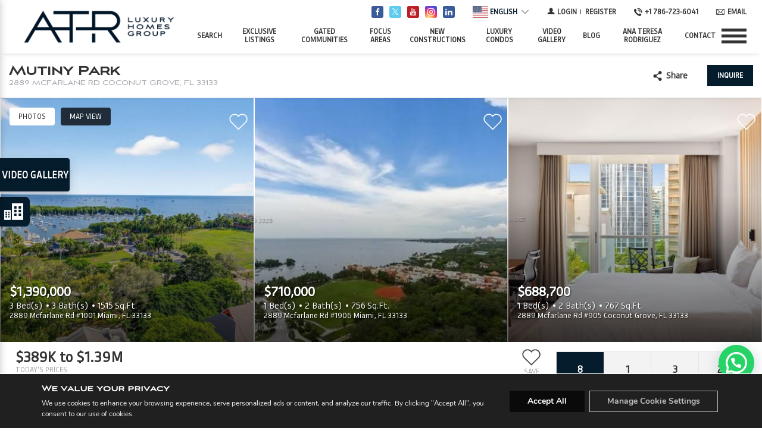

--- FILE ---
content_type: text/html; charset=UTF-8
request_url: https://atrluxuryhomes.com/building/mutiny-park/
body_size: 87963
content:
<!DOCTYPE html>
<html lang="en-EN">

<head>
                    <!-- Google Tag Manager -->
                <script>
                    (function (w, d, s, l, i) {
                        w[l] = w[l] || [];
                        w[l].push({
                            'gtm.start': new Date().getTime(),
                            event: 'gtm.js'
                        });
                        var f = d.getElementsByTagName(s)[0],
                            j = d.createElement(s),
                            dl = l != 'dataLayer' ? '&l=' + l : '';
                        j.async = true;
                        j.src =
                            'https://www.googletagmanager.com/gtm.js?id=' + i + dl;
                        f.parentNode.insertBefore(j, f);
                    })(window, document, 'script', 'dataLayer', 'GTM-NKVCQLV');
                </script>
                <!-- End Google Tag Manager -->
                    <title>Mutiny Park - Ana Teresa Rodriguez Ana Teresa Rodriguez</title>
    <meta charset="utf-8">
    <meta name="viewport" content="width=device-width, initial-scale=1">
    <meta name="apple-mobile-web-app-capable" content="yes">
    <meta name="keywords"
        content="" />
        <meta name="description" content="">
        <meta name="apple-mobile-web-app-capable" content="yes">
    <meta name="facebook-domain-verification" content="px8htphgrel6z8g7e4cxjxsh49vf4t" />
    <!-- APP HEADER COLOR -->
    <meta name="apple-mobile-web-app-status-bar-style" content="">
    <meta name="theme-color" content="">
    <meta name="msapplication-navbutton-color" content="">
    <meta name="facebook-domain-verification" content="qhpnl3mwvzcodun7v47mye0uxasaqe" />
    <meta name="google-site-verification" content="fljXhbgYwpc4UqPCUBg46TAM47VHxVKaDGN3dp2Srz4" />
    
                    <meta property="og:title" content="Mutiny Park"/>
            <meta property="og:type" content="website"/>
            <meta property="og:url" content="https://atrluxuryhomes.com/building/mutiny-park"/>
            <meta property="og:description" content="2889 McFarlane RD Coconut Grove, FL 33133"/>
            <meta property="og:image" content="https://th-fl-photos-static.idxboost.us/57/A11909857_x600.jpeg"/>

            <meta name="Meta_Building_TodaysPrices" content='From 0'>
            <meta name="Meta_Building_YearBuilt" content="2001">
            <meta name="Meta_Building_Units" content="214">
            <meta name="Meta_Building_Stories" content="22">
            <meta name="Meta_Building_Developer" content="">
            <meta name="Meta_Building_Amenities" content="">

            <meta name="Meta_Building_FloorPlans" content="Studio, 1BR, 2BR">
            <meta name="Meta_Building_AverageDaysOnMarket" content="">
            <meta name="Meta_Building_AveragePricePerSqft" content="">
            <meta name="Meta_Building_ForSale" content="0">
            <meta name="Meta_Building_ForRent" content="0">

                    <meta name='robots' content='index, follow, max-image-preview:large, max-snippet:-1, max-video-preview:-1' />
<link rel='dns-prefetch' href='https://idxboost-spw-assets.idxboost.us' />
	<!-- This site is optimized with the Yoast SEO plugin v26.5 - https://yoast.com/wordpress/plugins/seo/ -->
	<link rel="canonical" href="https://atrluxuryhomes.com/building/mutiny-park/" />
	<meta property="og:locale" content="en_US" />
	<meta name="twitter:card" content="summary_large_image" />
	<script type="application/ld+json" class="yoast-schema-graph">{"@context":"https://schema.org","@graph":[{"@type":"WebPage","@id":"https://atrluxuryhomes.com/building/mutiny-park/","url":"https://atrluxuryhomes.com/building/mutiny-park/","name":"Mutiny Park - Ana Teresa Rodriguez","isPartOf":{"@id":"https://atrluxuryhomes.com/#website"},"datePublished":"2020-01-15T17:12:21+00:00","breadcrumb":{"@id":"https://atrluxuryhomes.com/building/mutiny-park/#breadcrumb"},"inLanguage":"en-EN","potentialAction":[{"@type":"ReadAction","target":["https://atrluxuryhomes.com/building/mutiny-park/"]}]},{"@type":"BreadcrumbList","@id":"https://atrluxuryhomes.com/building/mutiny-park/#breadcrumb","itemListElement":[{"@type":"ListItem","position":1,"name":"Home","item":"https://atrluxuryhomes.com/"},{"@type":"ListItem","position":2,"name":"Mutiny Park"}]},{"@type":"WebSite","@id":"https://atrluxuryhomes.com/#website","url":"https://atrluxuryhomes.com/","name":"Ana Teresa Rodriguez","description":"","potentialAction":[{"@type":"SearchAction","target":{"@type":"EntryPoint","urlTemplate":"https://atrluxuryhomes.com/?s={search_term_string}"},"query-input":{"@type":"PropertyValueSpecification","valueRequired":true,"valueName":"search_term_string"}}],"inLanguage":"en-EN"}]}</script>
	<!-- / Yoast SEO plugin. -->


    <link rel="dns-prefetch" href="https://fl-photos-static.idxboost.us"/>
    <link rel="dns-prefetch" href="https://th-fl-photos-static.idxboost.us"/>
    <link rel="dns-prefetch" href="https://api.idxboost.com"/>
    <link rel="dns-prefetch" href="https://cpanel.idxboost.com"/>
    <link rel="alternate" title="oEmbed (JSON)" type="application/json+oembed" href="https://atrluxuryhomes.com/wp-json/oembed/1.0/embed?url=https%3A%2F%2Fatrluxuryhomes.com%2Fbuilding%2Fmutiny-park%2F" />
<link rel="alternate" title="oEmbed (XML)" type="text/xml+oembed" href="https://atrluxuryhomes.com/wp-json/oembed/1.0/embed?url=https%3A%2F%2Fatrluxuryhomes.com%2Fbuilding%2Fmutiny-park%2F&#038;format=xml" />
<style id='wp-img-auto-sizes-contain-inline-css' type='text/css'>
img:is([sizes=auto i],[sizes^="auto," i]){contain-intrinsic-size:3000px 1500px}
/*# sourceURL=wp-img-auto-sizes-contain-inline-css */
</style>
<link rel='stylesheet' id='sbi_styles-css' href='https://atrluxuryhomes.com/wp-content/plugins/instagram-feed/css/sbi-styles.min.css?ver=6.10.0.1767734380' type='text/css' media='all' />
<style id='classic-theme-styles-inline-css' type='text/css'>
/*! This file is auto-generated */
.wp-block-button__link{color:#fff;background-color:#32373c;border-radius:9999px;box-shadow:none;text-decoration:none;padding:calc(.667em + 2px) calc(1.333em + 2px);font-size:1.125em}.wp-block-file__button{background:#32373c;color:#fff;text-decoration:none}
/*# sourceURL=/wp-includes/css/classic-themes.min.css */
</style>
<link rel='stylesheet' id='hashabr-block-style-css' href='https://atrluxuryhomes.com/wp-content/plugins/hashbar-wp-notification-bar/assets/css/block-style-index.css?ver=1.7.1.1767734380' type='text/css' media='all' />
<link rel='stylesheet' id='hashbar-frontend-css' href='https://atrluxuryhomes.com/wp-content/plugins/hashbar-wp-notification-bar/assets/css/frontend.css?ver=1.7.1.1767734380' type='text/css' media='all' />
<link rel='stylesheet' id='video-stylesheet-css' href='https://atrluxuryhomes.com/wp-content/plugins/dgt-videos-main/css/style.css?ver=6.9.1767734380' type='text/css' media='all' />
<link rel='stylesheet' id='sweetalert-css-css' href='https://atrluxuryhomes.com/wp-content/plugins/idxboost/build/1766012675/css/vendor/sweetalert.min.css?ver=1767037174.1767734380' type='text/css' media='all' />
<link rel='stylesheet' id='flex-idx-main-project-css' href='https://atrluxuryhomes.com/wp-content/plugins/idxboost/build/1766012675/css/main.min.css?ver=1767037174.1767734380' type='text/css' media='all' />
<link rel='stylesheet' id='flex_initial_css_main-css' href='https://atrluxuryhomes.com/wp-content/themes/builder/css/lg.css?ver=6.9.1767734380' type='text/css' media='all' />
<link rel='stylesheet' id='moove_gdpr_frontend-css' href='https://atrluxuryhomes.com/wp-content/plugins/gdpr-cookie-compliance/dist/styles/gdpr-main.css?ver=5.0.9.1767734380' type='text/css' media='all' />
<style id='moove_gdpr_frontend-inline-css' type='text/css'>
#moove_gdpr_cookie_modal,#moove_gdpr_cookie_info_bar,.gdpr_cookie_settings_shortcode_content{font-family:&#039;Nunito&#039;,sans-serif}#moove_gdpr_save_popup_settings_button{background-color:#373737;color:#fff}#moove_gdpr_save_popup_settings_button:hover{background-color:#000}#moove_gdpr_cookie_info_bar .moove-gdpr-info-bar-container .moove-gdpr-info-bar-content a.mgbutton,#moove_gdpr_cookie_info_bar .moove-gdpr-info-bar-container .moove-gdpr-info-bar-content button.mgbutton{background-color:#0a0a0a}#moove_gdpr_cookie_modal .moove-gdpr-modal-content .moove-gdpr-modal-footer-content .moove-gdpr-button-holder a.mgbutton,#moove_gdpr_cookie_modal .moove-gdpr-modal-content .moove-gdpr-modal-footer-content .moove-gdpr-button-holder button.mgbutton,.gdpr_cookie_settings_shortcode_content .gdpr-shr-button.button-green{background-color:#0a0a0a;border-color:#0a0a0a}#moove_gdpr_cookie_modal .moove-gdpr-modal-content .moove-gdpr-modal-footer-content .moove-gdpr-button-holder a.mgbutton:hover,#moove_gdpr_cookie_modal .moove-gdpr-modal-content .moove-gdpr-modal-footer-content .moove-gdpr-button-holder button.mgbutton:hover,.gdpr_cookie_settings_shortcode_content .gdpr-shr-button.button-green:hover{background-color:#fff;color:#0a0a0a}#moove_gdpr_cookie_modal .moove-gdpr-modal-content .moove-gdpr-modal-close i,#moove_gdpr_cookie_modal .moove-gdpr-modal-content .moove-gdpr-modal-close span.gdpr-icon{background-color:#0a0a0a;border:1px solid #0a0a0a}#moove_gdpr_cookie_info_bar span.moove-gdpr-infobar-allow-all.focus-g,#moove_gdpr_cookie_info_bar span.moove-gdpr-infobar-allow-all:focus,#moove_gdpr_cookie_info_bar button.moove-gdpr-infobar-allow-all.focus-g,#moove_gdpr_cookie_info_bar button.moove-gdpr-infobar-allow-all:focus,#moove_gdpr_cookie_info_bar span.moove-gdpr-infobar-reject-btn.focus-g,#moove_gdpr_cookie_info_bar span.moove-gdpr-infobar-reject-btn:focus,#moove_gdpr_cookie_info_bar button.moove-gdpr-infobar-reject-btn.focus-g,#moove_gdpr_cookie_info_bar button.moove-gdpr-infobar-reject-btn:focus,#moove_gdpr_cookie_info_bar span.change-settings-button.focus-g,#moove_gdpr_cookie_info_bar span.change-settings-button:focus,#moove_gdpr_cookie_info_bar button.change-settings-button.focus-g,#moove_gdpr_cookie_info_bar button.change-settings-button:focus{-webkit-box-shadow:0 0 1px 3px #0a0a0a;-moz-box-shadow:0 0 1px 3px #0a0a0a;box-shadow:0 0 1px 3px #0a0a0a}#moove_gdpr_cookie_modal .moove-gdpr-modal-content .moove-gdpr-modal-close i:hover,#moove_gdpr_cookie_modal .moove-gdpr-modal-content .moove-gdpr-modal-close span.gdpr-icon:hover,#moove_gdpr_cookie_info_bar span[data-href]>u.change-settings-button{color:#0a0a0a}#moove_gdpr_cookie_modal .moove-gdpr-modal-content .moove-gdpr-modal-left-content #moove-gdpr-menu li.menu-item-selected a span.gdpr-icon,#moove_gdpr_cookie_modal .moove-gdpr-modal-content .moove-gdpr-modal-left-content #moove-gdpr-menu li.menu-item-selected button span.gdpr-icon{color:inherit}#moove_gdpr_cookie_modal .moove-gdpr-modal-content .moove-gdpr-modal-left-content #moove-gdpr-menu li a span.gdpr-icon,#moove_gdpr_cookie_modal .moove-gdpr-modal-content .moove-gdpr-modal-left-content #moove-gdpr-menu li button span.gdpr-icon{color:inherit}#moove_gdpr_cookie_modal .gdpr-acc-link{line-height:0;font-size:0;color:transparent;position:absolute}#moove_gdpr_cookie_modal .moove-gdpr-modal-content .moove-gdpr-modal-close:hover i,#moove_gdpr_cookie_modal .moove-gdpr-modal-content .moove-gdpr-modal-left-content #moove-gdpr-menu li a,#moove_gdpr_cookie_modal .moove-gdpr-modal-content .moove-gdpr-modal-left-content #moove-gdpr-menu li button,#moove_gdpr_cookie_modal .moove-gdpr-modal-content .moove-gdpr-modal-left-content #moove-gdpr-menu li button i,#moove_gdpr_cookie_modal .moove-gdpr-modal-content .moove-gdpr-modal-left-content #moove-gdpr-menu li a i,#moove_gdpr_cookie_modal .moove-gdpr-modal-content .moove-gdpr-tab-main .moove-gdpr-tab-main-content a:hover,#moove_gdpr_cookie_info_bar.moove-gdpr-dark-scheme .moove-gdpr-info-bar-container .moove-gdpr-info-bar-content a.mgbutton:hover,#moove_gdpr_cookie_info_bar.moove-gdpr-dark-scheme .moove-gdpr-info-bar-container .moove-gdpr-info-bar-content button.mgbutton:hover,#moove_gdpr_cookie_info_bar.moove-gdpr-dark-scheme .moove-gdpr-info-bar-container .moove-gdpr-info-bar-content a:hover,#moove_gdpr_cookie_info_bar.moove-gdpr-dark-scheme .moove-gdpr-info-bar-container .moove-gdpr-info-bar-content button:hover,#moove_gdpr_cookie_info_bar.moove-gdpr-dark-scheme .moove-gdpr-info-bar-container .moove-gdpr-info-bar-content span.change-settings-button:hover,#moove_gdpr_cookie_info_bar.moove-gdpr-dark-scheme .moove-gdpr-info-bar-container .moove-gdpr-info-bar-content button.change-settings-button:hover,#moove_gdpr_cookie_info_bar.moove-gdpr-dark-scheme .moove-gdpr-info-bar-container .moove-gdpr-info-bar-content u.change-settings-button:hover,#moove_gdpr_cookie_info_bar span[data-href]>u.change-settings-button,#moove_gdpr_cookie_info_bar.moove-gdpr-dark-scheme .moove-gdpr-info-bar-container .moove-gdpr-info-bar-content a.mgbutton.focus-g,#moove_gdpr_cookie_info_bar.moove-gdpr-dark-scheme .moove-gdpr-info-bar-container .moove-gdpr-info-bar-content button.mgbutton.focus-g,#moove_gdpr_cookie_info_bar.moove-gdpr-dark-scheme .moove-gdpr-info-bar-container .moove-gdpr-info-bar-content a.focus-g,#moove_gdpr_cookie_info_bar.moove-gdpr-dark-scheme .moove-gdpr-info-bar-container .moove-gdpr-info-bar-content button.focus-g,#moove_gdpr_cookie_info_bar.moove-gdpr-dark-scheme .moove-gdpr-info-bar-container .moove-gdpr-info-bar-content a.mgbutton:focus,#moove_gdpr_cookie_info_bar.moove-gdpr-dark-scheme .moove-gdpr-info-bar-container .moove-gdpr-info-bar-content button.mgbutton:focus,#moove_gdpr_cookie_info_bar.moove-gdpr-dark-scheme .moove-gdpr-info-bar-container .moove-gdpr-info-bar-content a:focus,#moove_gdpr_cookie_info_bar.moove-gdpr-dark-scheme .moove-gdpr-info-bar-container .moove-gdpr-info-bar-content button:focus,#moove_gdpr_cookie_info_bar.moove-gdpr-dark-scheme .moove-gdpr-info-bar-container .moove-gdpr-info-bar-content span.change-settings-button.focus-g,span.change-settings-button:focus,button.change-settings-button.focus-g,button.change-settings-button:focus,#moove_gdpr_cookie_info_bar.moove-gdpr-dark-scheme .moove-gdpr-info-bar-container .moove-gdpr-info-bar-content u.change-settings-button.focus-g,#moove_gdpr_cookie_info_bar.moove-gdpr-dark-scheme .moove-gdpr-info-bar-container .moove-gdpr-info-bar-content u.change-settings-button:focus{color:#0a0a0a}#moove_gdpr_cookie_modal .moove-gdpr-branding.focus-g span,#moove_gdpr_cookie_modal .moove-gdpr-modal-content .moove-gdpr-tab-main a.focus-g,#moove_gdpr_cookie_modal .moove-gdpr-modal-content .moove-gdpr-tab-main .gdpr-cd-details-toggle.focus-g{color:#0a0a0a}#moove_gdpr_cookie_modal.gdpr_lightbox-hide{display:none}#moove_gdpr_cookie_info_bar .moove-gdpr-info-bar-container .moove-gdpr-info-bar-content a.mgbutton,#moove_gdpr_cookie_info_bar .moove-gdpr-info-bar-container .moove-gdpr-info-bar-content button.mgbutton,#moove_gdpr_cookie_modal .moove-gdpr-modal-content .moove-gdpr-modal-footer-content .moove-gdpr-button-holder a.mgbutton,#moove_gdpr_cookie_modal .moove-gdpr-modal-content .moove-gdpr-modal-footer-content .moove-gdpr-button-holder button.mgbutton,.gdpr-shr-button,#moove_gdpr_cookie_info_bar .moove-gdpr-infobar-close-btn{border-radius:0}
/*# sourceURL=moove_gdpr_frontend-inline-css */
</style>
<script type="text/javascript" src="https://atrluxuryhomes.com/wp-includes/js/jquery/jquery.min.js?ver=3.7.1.1767734380" id="jquery-core-js"></script>
<script type="text/javascript" src="https://atrluxuryhomes.com/wp-includes/js/jquery/jquery-migrate.min.js?ver=3.4.1.1767734380" id="jquery-migrate-js"></script>
<script type="text/javascript" id="hashbar-frontend-js-extra">
/* <![CDATA[ */
var hashbar_localize = {"dont_show_bar_after_close":"","notification_display_time":"400","bar_keep_closed":"","cookies_expire_time":"","cookies_expire_type":""};
//# sourceURL=hashbar-frontend-js-extra
/* ]]> */
</script>
<script type="text/javascript" src="https://atrluxuryhomes.com/wp-content/plugins/hashbar-wp-notification-bar/assets/js/frontend.js?ver=1.7.1.1767734380" id="hashbar-frontend-js"></script>
<script type="text/javascript" src="https://atrluxuryhomes.com/wp-content/plugins/hashbar-wp-notification-bar/assets/js/js.cookie.min.js?ver=1.7.1.1767734380" id="js-cookie-js"></script>
<script type="text/javascript" src="https://atrluxuryhomes.com/wp-content/plugins/idxboost/build/1766012675/js/vendor/jquery-ui.min.js?ver=1767037174.1767734380" id="flex-idx-filter-jquery-ui-js"></script>
<script type="text/javascript" src="https://atrluxuryhomes.com/wp-content/plugins/idxboost/build/1766012675/js/vendor/jquery.ui.touch-punch.min.js?ver=1767037174.1767734380" id="flex-idx-filter-jquery-ui-touch-js"></script>
<link rel="https://api.w.org/" href="https://atrluxuryhomes.com/wp-json/" /><link rel="EditURI" type="application/rsd+xml" title="RSD" href="https://atrluxuryhomes.com/xmlrpc.php?rsd" />
<meta name="generator" content="WordPress 6.9" />
<link rel='shortlink' href='https://atrluxuryhomes.com/?p=3412' />
<script src="https://www.google.com/recaptcha/api.js?render=6Le_E3UjAAAAAGs-8EI1_bRWD21toPEZSP6xDjNo"></script>								<script>
					// Define dataLayer and the gtag function.
					window.dataLayer = window.dataLayer || [];
					function gtag(){dataLayer.push(arguments);}

					// Set default consent to 'denied' as a placeholder
					// Determine actual values based on your own requirements
					gtag('consent', 'default', {
						'ad_storage': 'denied',
						'ad_user_data': 'denied',
						'ad_personalization': 'denied',
						'analytics_storage': 'denied',
						'personalization_storage': 'denied',
						'security_storage': 'denied',
						'functionality_storage': 'denied',
						'wait_for_update': '2000'
					});
				</script>

				<!-- Google Tag Manager -->
				<script>(function(w,d,s,l,i){w[l]=w[l]||[];w[l].push({'gtm.start':
				new Date().getTime(),event:'gtm.js'});var f=d.getElementsByTagName(s)[0],
				j=d.createElement(s),dl=l!='dataLayer'?'&l='+l:'';j.async=true;j.src=
				'https://www.googletagmanager.com/gtm.js?id='+i+dl;f.parentNode.insertBefore(j,f);
				})(window,document,'script','dataLayer','GTM-NKVCQLV');</script>
				<!-- End Google Tag Manager -->
							<link rel="icon" href="https://atrluxuryhomes.com/wp-content/uploads/2022/07/cropped-favicon-logo1-32x32.png" sizes="32x32" />
<link rel="icon" href="https://atrluxuryhomes.com/wp-content/uploads/2022/07/cropped-favicon-logo1-192x192.png" sizes="192x192" />
<link rel="apple-touch-icon" href="https://atrluxuryhomes.com/wp-content/uploads/2022/07/cropped-favicon-logo1-180x180.png" />
<meta name="msapplication-TileImage" content="https://atrluxuryhomes.com/wp-content/uploads/2022/07/cropped-favicon-logo1-270x270.png" />
		<style type="text/css" id="wp-custom-css">
			/* Translate widget */

.ms-header-transparent:not(.headerColor) .gt_container--hich1m .gt_switcher .gt_selected a {
	color: #fff !important;
}

.ms-header-transparent:not(.headerColor) .gt_container--hich1m .gt_switcher .gt_selected a:after {
	filter: invert(1);
}

.gt_container--hich1m .gt_switcher {
	font-family: inherit !important;
	font-size: inherit !important;
	width: auto !important;
}
.gt_container--hich1m .gt_switcher .gt_selected {
	background: none !important;


}

.gt_container--hich1m .gt_switcher a img {
	width: 26px !important;
	height: auto !important;
	margin-right: 3px !important
}
.gt_container--hich1m .gt_switcher .gt_selected a {
	display: flex;
	align-items: center;
	text-transform: uppercase; 
	font-weight: 600;
	font-size: 12px;
	color: inherit !important;
	width: auto !important; 
	border: 0 !important;
	padding: 0 20px 0 0 !important
}
.gt_container--hich1m .gt_switcher .gt_selected a:after {
	right: 0 !important;
}

.gt_container--hich1m .gt_switcher .gt_selected a:hover {
	background-color: transparent !important
}

.gt_container--hich1m .gt_switcher .gt_option {
	position: absolute !important;
	background: none !important;
	border: 0 !important;  
}
.gt_container--hich1m .gt_switcher .gt_option a {
	background-color: #fff;
	font-size: 15px;
	max-width: fit-content;
	padding-right: 10px !important;
}

/* header menu mobile */

.menu-more-options .menu-item-has-children {
	display: flex;
	flex-wrap: wrap;
}
.menu-more-options .menu-item-has-children >a:nth-child(1) {
	width:80%
}
.menu-more-options .menu-item-has-children >a:nth-child(1):after {
	display:none !important
}

.menu-more-options .menu-item-has-children >a:nth-child(2) {
	width:20%;
	font-size:0;
	border-left: solid 1px #ccc
}

/* end header menu mobile */

.full-page-luxury .view-list #result-search .propertie .features,.full-page-luxury .view-list .result-search .propertie .features{padding-left:0!important}.full-page-luxury .view-list #result-search .wrap-slider,.full-page-luxury .view-list .result-search .wrap-slider{display:none!important}@media (max-width:1023px){.full-page-luxury .view-list .luxury-condo-title{border-bottom:1px solid #e5e5e5;padding-bottom:10px;margin-bottom:20px}}.full-page-luxury .ib-btn-mp.ib-icon-grid,.full-page-luxury .wrap-slider{display:none!important}.full-page-luxury .mapview-container .mapviwe-body .mapviwe-item ul{margin-top:25px}.full-page-luxury .mapview-container .mapviwe-body .mapviwe-item h2{width:100%;left:20px}.full-page-luxury .mapview-container .mapviwe-body .mapviwe-item .mapviwe-img{display:none}@media screen and (min-width:1024px){.full-page-luxury:not(.clidxboost-nmap) #wrap-result.view-map #result-search>.propertie{padding-left:0;min-height:65px}.full-page-luxury:not(.clidxboost-nmap) #wrap-result.view-map #result-search>.propertie .features li.address{padding-bottom:5px}}.full-page-luxury .mapview-container .mapviwe-body .mapviwe-item a{z-index:3}@media (max-width:767px){.full-page-luxury #filter-views{display:none!important}}#luxury-condo-page .view-list #result-search .propertie .wrap-slider,#luxury-condo-page .view-list .result-search .propertie .wrap-slider{display:none!important;height:0!important;width:0!important}
/*# sourceMappingURL=new-luxury-condos.css.map */
.page-id-7678 #flex-filters-theme > div.gwr.gwr-breadcrumb {display:none!important}
/*CTA Building*/
.ib-cta-wrapper .ib-cta-item:hover img{
	-webkit-filter: invert(1%) sepia(78%) saturate(2%) hue-rotate(10deg) brightness(109%) contrast(101%) !important;
	filter: invert(1%) sepia(78%) saturate(2%) hue-rotate(10deg) brightness(109%) contrast(101%) !important;
	transition: filter 0s ease !important;
}
.ib-cta-wrapper .ib-cta-background img{
	transition: filter 0s ease !important;
	transition: -webkit-filter 0s ease !important;
}
.ib-cta-wrapper .ip-button:hover{
	background-color: var(--ip-button-background-color-hover);
	border-color: var(--ip-button-border-color-hover);
	color: rgb(255 255 255);
}
.ib-cta-wrapper .ip-button{
	font-family: "BouldRegular" !important;
}
/*Final CTA Building*/
.wp-filters-agents .gwr{
	max-width: 1430px;
	width: 88%;
}
.page-id-8031 .gwr.grand-breadcrumb{
	display:none;
}
#flex-agent-content{
	max-width: 1430px !important;
	width: 89% !important;
}
.page-id-8031 .wp-filters-agents{
	display:none !important;
}
.joinchat {
	bottom: 60px !important;
	right: 0px !important;
	z-index: 30 !important;
}

/* --- Widgets videos --- */
.video-items.sidebar .show-videos{
	top: 37%;
}
.video-items.sidebar .show-videos,
.video-items.sidebar .sidebar-title, .video-items.sidebar .items::-webkit-scrollbar-thumb{
	background-color:#051c2c;
}

.video-items.sidebar .show-videos:hover{
	background-color:#ecc7cd;
}

.video-items.sidebar .show-videos{
	box-shadow:0 8px 12px 1px rgb(29 17 51 / 4%), 0 3px 16px 2px rgb(9 32 77 / 12%), 0 5px 10px -3px rgb(29 17 51 / 12%);
}
.show-videos{
	width: 117px !important;
	height: 56px !important;
	font-size: 1rem !important;
	right: -117px !important;
}

@media only screen and (max-width: 767px) {
	.video-items.sidebar.active .show-videos{
		top: 22%!important;
		width: 55px !important;
		right: -54px !important;
	}
	.video-items.sidebar .show-videos{
		top: 37%!important;
	}
	.sidebar_widget_nav .close_sidebar_widget_nav{
		top: 37%!important;
	}
	.sidebar_widget_nav .close_sidebar_widget_nav.active{
		top: 26%!important;
	}
	.show-videos{
		font-size: 0.8rem !important;
		width: 70px !important;
		right: -69px !important;
	}
	.sidebar_widget_nav{
		z-index:32;
	}
	.video-items.sidebar{
		z-index: 32 !important;
	}
	.video-items.sidebar.active{
		max-width: 260px;
	}
	.sidebar_widget_nav.active{
		max-width: 260px;
	}
}
.video-items.sidebar.active .video-pagination{
	display:none;
}
.video-items.sidebar.active .items{
	height: 100vh;
}
/*Videos*/
@media screen and (max-width: 767px){
	#video-wrap video, #video-wrap iframe{
		max-height: 38vh !important;
	}
	#video-wrap .close-video{
		top: 28% !important;
	}
}
/*Final Widget Videos*/
#modal_form_tripwire_1360 .ip-btn.ip-form-submit{
	background-color:#051c2c !important;
	color:#fff !important;
	border-color:#051c2c !important;
}
#modal_form_tripwire_1360 .ip-btn.ip-form-submit:hover{
	background-color:#ecc7cd !important;
	color:#fff !important;
	border-color:#ecc7cd !important;
}

.press-content{
	height: 70px !important;
}
body.home.headerColor #header #show-mobile-menu span{
	background-color: #051c2c !important;
}
@media only screen and (max-width: 639px) {
	.press-content{
		height: auto !important;
	}
}
.video-items.sidebar .show-videos{
	z-index:33 !important;
}
.video-items.sidebar{
	z-index:34 !important;
}
.sidebar_widget_nav.active .content{
	z-index:35 !important;
}
.sidebar_widget_nav.active{
	z-index:35 !important;
}
.sidebar_widget_nav{
	z-index: 32 !important;
}
.postid-8232 .flex-block-description h2.title-block, .page-id-8239 .flex-block-description h1.title-block{
	display:none;
}
.postid-8232 .gwr.gwr-breadcrumb, .page-id-8239 .gwr.gwr-breadcrumb{
	display:none;
}

body.postid-8232 .flex-block-description p, body.page-id-8239 .flex-block-description p{
	text-align:center;
}
body.postid-8232 .flex-block-description h1, body.page-id-8239 .flex-block-description h1{
	font-size:39px;
	line-height:50.8px;
}
body.postid-8232 .flex-block-description iframe, body.page-id-8239 .flex-block-description iframe{
	width:100%;
	max-width: 690px;
	height: 400px;
}

@media screen and (min-width: 1360px){
	body.postid-8232 #result-search 	li.propertie, body.page-id-8239 #result-search li.propertie{
		width:32% !important;
	}
	body.postid-8232 #result-search>li:nth-child(3n), body.page-id-8239 #result-search>li:nth-child(3n){
		margin-right:0 !important;
	}
	body.postid-8232 #result-search>li:nth-child(4n), body.page-id-8239 #result-search>li:nth-child(4n){
		margin-right:1.3% !important;
	}
}
body.postid-8232 #result-search .view-detail.view-detail-no-link{
	border-radius: 25px;
}
body.postid-8232 #result-search .propertie{
	border-radius: 25px;
}
/*Neigborhood titles height*/
.wrap-neighborhood-list .wrap-neighborhood-item .wrap-neighborhood-description h2{
	padding: 1rem 0 !important;
}


.page-id-46 #flex-agent-information .flex-wrap-information .flex-agent-img {
	border-radius: 100%;
	overflow: hidden;
	position: relative;
	border: 6px solid #FFF;
	-webkit-box-shadow: 1px 1px 3px rgba(0, 0, 0, 0.25);
	box-shadow: 1px 1px 3px rgba(0, 0, 0, 0.25);
}
.page-id-46 #flex-agent-information .flex-wrap-information .flex-agent-img {
	aspect-ratio: 1 / 1;
	height: auto;
}

.page-id-46 #flex-agent-information .flex-wrap-information .flex-agent-description .idx-ag-content{
	display: table-row;
	position: relative;
}

/*Hackboc Button*/
.ip-hackbox-wrapper .ip-hackbox-btn{
	font-family:"BouldRegular" !important;
}
/*New Construction*/
body.page-id-8462 .gm-style [aria-label="Map"] > div:nth-child(2) > div > div{
	display:block !important;
}
body.page-id-8462 .gm-style [aria-label="Map"] > div:nth-child(2) > div > div > div{
	display:block !important;
}

body.page-id-8462 .dgt-richmarker-single{
	display:block !important;
	background-color: #051c2c !important;
	font-size:12px;
}

body.page-id-8462  .dgt-richmarker-single:after {
	border-top: 5px solid #051c2c;
}

body.page-id-8462 .dgt-richmarker-single:hover{
	background-color:	 #ecc7cd !important;
	color: #ffffff !important;
	z-index:10!important;
}

body.page-id-8462 .active.dgt-richmarker-single{
	z-index:10!important;
}


body.page-id-8462 .opacity.dgt-richmarker-single{
	opacity:0;
}
body.page-id-8462 .dgt-richmarker-group:hover:after, 
body.page-id-8462 .dgt-richmarker-single:hover:after{
	border-top: 5px #ecc7cd solid  !important;
}
body.page-id-8462 .wrap-neighborhood-list .wrap-neighborhood-item .wrap-neighborhood-description h2{
	min-height: 63px;
	align-content: center;
} 

#condo-areas .ms-wrap-btn .ms-btn{
	background-color: var(--primary-color);
	color:#fff;
	border: 1px solid var(--primary-color);
}

#condo-areas .ms-wrap-btn .ms-btn:hover{
	background-color: transparent;
	color: var(--primary-color);
}
/*Boton Hackbox agentes*/
.postid-7805 .ip-hackbox-btn,
.postid-8418 .ip-hackbox-btn,
.postid-7934 .ip-hackbox-btn,
.postid-7933 .ip-hackbox-btn,
.postid-7935 .ip-hackbox-btn,
.postid-7931 .ip-hackbox-btn,
.postid-7932 .ip-hackbox-btn,
.postid-9019 .ip-hackbox-btn,
.postid-8415 .ip-hackbox-btn{
	margin-top:18%;
}
@media screen and (min-width: 1365px){

}
@media screen and (max-width: 460px){
	.postid-7805 .ip-hackbox-btn,
	.postid-8418 .ip-hackbox-btn,
	.postid-7934 .ip-hackbox-btn,
	.postid-7933 .ip-hackbox-btn,
	.postid-7935 .ip-hackbox-btn,
	.postid-7931 .ip-hackbox-btn,
	.postid-7932 .ip-hackbox-btn,
	.postid-9019 .ip-hackbox-btn,
	.postid-8415 .ip-hackbox-btn{
		font-size: 12px;
	}
	.postid-7805 .ip-hackbox-btn,
	.postid-8418 .ip-hackbox-btn,
	.postid-7934 .ip-hackbox-btn,
	.postid-7933 .ip-hackbox-btn,
	.postid-7935 .ip-hackbox-btn,
	.postid-7931 .ip-hackbox-btn,
	.postid-7932 .ip-hackbox-btn,
	.postid-9019 .ip-hackbox-btn,
	.postid-8415 .ip-hackbox-btn{
		padding-left:16px !important;
	}
}
#flex-agent-list{
	display: flex;
	flex-wrap: wrap;
}

#flex-agent-list .flex-agent-item{
	order:9999;
}
#flex-agent-list .flex-agent-item[data-title="Ana Teresa Rodriguez"]{
	order:1
}

#flex-agent-list .flex-agent-item[data-title="Alvaro Del Busto"]{
	order:2
}

#flex-agent-list .flex-agent-item[data-title="Ana Daniela Salas"]{
	order:5
}

#flex-agent-list .flex-agent-item[data-title="Claudia Aros"]{
	order:7
}

#flex-agent-list .flex-agent-item[data-title="Jacobo Salas"]{
	order:4
}

#flex-agent-list .flex-agent-item[data-title="Morten Aagaard"]{
	order:6
}

#flex-agent-list .flex-agent-item[data-title="Morella Morales"]{
	order:8
}

#flex-agent-list .flex-agent-item[data-title="Cristina Rodriguez"]{
	order:9
}

#flex-agent-list .flex-agent-item[data-title="Virginia Aizpurua"]{
	order:3
}
@media screen and (max-width: 640px){
	#flex-agent-list .flex-agent-item {
		width: 100%;
	}
}

body.page-id-46 .wp-filters-agents{
	display:none;
}

body.page-id-46 #flex-agent-content{
	padding:4rem 0
}

.flex-wrap-contact-form #flex_idx_contact_form .ms-flex-chk-ub .ms-item-chk label:after{
	color:#fff
}

#flex_idx_contact_form .form-item:nth-child(6) .opt-item.chk-item{
	display:none;
}

@media screen  and (min-width: 1440px){
	#welcome .ms-title{
		font-size:60px;
		margin-top: -150px;
	}

}

@media screen and (min-width: 1024px)  and (max-height: 1200px){
	#welcome .quotes_logo{
		width:80px !important;
		height:80px !important
	}

	#welcome .ms-title{
		font-size:45px;
		margin-top: 0 !important;
	}

}
.page-id-8723 .video-items.sidebar, .page-id-8723 .sidebar_widget_nav, .page-id-8723 .popad.tripwire{
	display:none;
}
.page-id-8723 .ms-btn span{
	text-shadow:none;
}
.page-id-8808 .ms-btn span{
	text-shadow:none;
}
.page-id-8873 .ms-btn span{
	text-shadow:none;
}
.page-id-8808 .video-items.sidebar, .page-id-8808 .sidebar_widget_nav, .page-id-8808 .popad.tripwire{
	display:none;
}

.page-id-8873 .video-items.sidebar, .page-id-8873 .sidebar_widget_nav, .page-id-8873 .popad.tripwire{
	display:none;
}

/* Neighborhoods Collection height */



.page-template-flex-page-neighborhood {
	padding-top:0px;}

#wrap-neighborhood-collection .wrap-neighborhood-section {
	margin-top: auto !important;
	height: calc(100% - 90px) !important;
}
@media screen and (min-width: 1200px) {
    #wrap-neighborhood-collection #wrap-map {
				margin-top: auto !important;
        height: calc(100% - 90px);
    }
}
.active-full-page main {
	padding-bottom: 0 !important
}
.buildingPage #full-main.ms-property-detail-page .container .main-content .ms-wrap-property-description .property-description td{
	border:1px solid black;
	padding:5px;
}
.buildingPage #full-main.ms-property-detail-page .container .main-content .ms-wrap-property-description .property-description table{
	border-collapse: collapse;
}
/*888 Brickell*/
#full-slider #video-view .ms-wrapper-video-cover .ms-video-cover video{
	object-fit:contain;
}
#fullScreenModal #fullVideoView .ms-wrapper-video .ms-video-player video{
	object-fit:contain;
	background-color:#000000;
}

body.postid-8935 .ip-hackbox-btn,
body.postid-8936 .ip-hackbox-btn,
body.postid-8937 .ip-hackbox-btn,
body.postid-8938 .ip-hackbox-btn{
	display:none
}

body.postid-8935 .ip-hackbox,
body.postid-8936 .ip-hackbox,
body.postid-8937 .ip-hackbox,
body.postid-8938 .ip-hackbox{
	cursor:pointer
}

@media (min-width: 768px){
	.video-items:not(.sidebar) .items {
		margin: auto;
		max-width: 1530px;
	}
}
@media (min-width: 1330px){
	.video-items:not(.sidebar) .item {
		width: 22.5%;
		margin-left: 1.0%;
	}
}
@media (min-width: 1025px){
	.video-items:not(.sidebar)#videosHome .items {
		justify-content: left !important;
	}
}
body:not(.home).ms-header-transparent:not(.headerColor) .gt_container--hich1m .gt_switcher .gt_selected a{
	color:#051c2c !important;
}
.page-id-3260 #wrap-neighborhood-collection{
	margin-top:50px;
}

@media screen and (min-width: 1024px) {
	.page-id-3260 #wrap-neighborhood-collection{
		margin-top:90px;
	}
}

#flex-blog-detail-theme .gwr.c-flex .flex-block-description{
	padding: 5px 15px;
}
@media (max-width: 640px) {
	#header .ms-wrap-header .ms-top-header .ms-wp-languages {
		display:block;
	}
	#header .ms-wrap-header .ms-top-header .ms-wp-languages .gt_selected a{
		font-size: 0;
	}
}

@media (max-width: 400px) {
	#header .available-languages-content {
		margin-left: 3px;
		position: relative;
	}
	#header .ms-wrap-header .ms-top-header .ms-login-access {
		padding: 0 10px;
	}
}
@media (max-width: 720px) {
	#header .available-languages-content {
		margin-left: 10px;
		position: relative;
	}
	#header .ms-wrap-header .ms-top-header .ms-login-access {
		padding: 0 10px;
	}
}
.ip-hackbox.brickell-miami-landing-6632668977eb2 .ip-head-hackbox{
	display:none;
}
.ip-hackbox.brickell-miami-landing-6632668977eb2 .ip-hackbox-btn{
	height: 100%;
	width: 100%;
	background-color: transparent;
	color: transparent;
	border-color: transparent;
}
.ip-hackbox.brickell-miami-landing-6632668977eb2 .gs-container-slider .ip-content-hackbox{
	padding:0;
}
/*Blog*/
@media (max-width: 640px) {
	.post-template-default.single.single-post .sidebar_widget_nav{
		display:none;
	}
	.post-template-default.single.single-post .video-items.sidebar{
		display:none;
	}
}

.video-section-webinar .container{
	background-color:#051c2c !important;
}

.video-section-webinar .ms-title, .video-section-webinar .ms-subtitle{
	color:#fff;
}

.video-section-webinar .ms-btn{
	border-color:#fff!important;
}

.video-section-webinar .ms-btn:hover{
	background-color:#fff!important;
	color:#051c2c!important;
}

@media (max-width: 1024px) {
	.active-scroll .sidebar_widget_nav,
	.active-scroll .video-items.sidebar{
		display:none
	}
}

/* VIDEO SECTION */

/* DISCOVER */


.video-section{
	padding: 40px 0;
}

@media screen and (min-width: 768px){
	.video-section{
		padding: 60px 0;
	}
	.video-section{
		margin-bottom: 60px;
	}
}



.video-section .container{
	background-color:#ecc7cd;
}

@media (min-width: 1024px){
	.video-section .container{
		display: flex;
		flex-wrap: wrap;
		flex-direction: row;
		align-items: center;
		justify-content: space-between;
	}
}

@media screen and (min-width: 1024px){
	.video-section{
		padding: 80px 0;
		padding-top:0;
		padding-bottom:0;
	}
}

@media (min-width: 1330px){
	.video-section  .container{
		width: 100%;
	}
}

.video-section .col-images{
	width: 55%;
	overflow:hidden;
}

@media (max-width: 990px){
	.video-section .col-images{
		width: 100%;
	}
}

.video-section .col-content{
	width: 45%;
	padding: 0 5%;
}

@media (max-width: 990px){
	.video-section .col-content{
		width: 100%;
		padding: 30px;
		text-align:center;
	}
}

.video-section .ms-title{
	font-size:30px;
	font-weight: 700;
	margin-bottom: 20px;
}

@media (max-width: 990px){
	.video-section .ms-title{
		font-size:24px;
	}
}

.video-section .ms-wrap-btn{
	width:auto;
	margin-top: 80px;
	text-align: left;
}

.video-section .ms-wrap-btn{
	margin-top: 20px;
}

@media (max-width: 990px){

	.video-section .ms-wrap-btn{
		margin-top: 20px;
		text-align: center;
	}
}


.video-section .ms-wrap-btn .ms-btn{
	border:1px solid var(--primary-color);
}

.video-section .ms-wrap-btn .ms-btn:hover{
	background-color: transparent;
	color:var(--primary-color);
}

@media screen and (min-width: 991px){
	.video-section .ms-title,
	.video-section .ms-subtitle,
	.video-section .ms-wrap-btn,
	.video-section .wrap-video{
		opacity: 0;
		transition-property: opacity,transform;
		transition-duration: 1s;
		transition-delay: .3s;
		transform: translate(0%, 20px) matrix(1, 0, 0, 1, 0, 0);
	}

	.video-section .ms-subtitle{
		transition-delay: .6s;
	}

	.video-section .ms-wrap-btn{
		transition-delay: .9s;
	}

}


.video-section.ms-loaded-animate .ms-title,
.video-section.ms-loaded-animate .ms-subtitle,
.video-section.ms-loaded-animate .ms-wrap-btn,
.video-section.ms-loaded-animate .wrap-video{
	opacity: 1;
	transform: matrix(1, 0, 0, 1, 0, 0);
}

.video-section .col-images{
	position:relative;
}

.video-section .col-images .wrap-video:after{
	content:"";
	display:block;
	padding-bottom: 64%;
}

.video-section .col-images .wrap-video iframe{
	position:absolute;
	top:0;
	left:0;
	width:100%;
	height:100%;
	object-fit:cover;
}

/* Checkbox de forms */

.ms-flex-chk-ub label[for="follow_up_boss_valid"] {
	visibility:hidden
}
.ms-flex-chk-ub #follow_up_boss_valid,
.ms-flex-chk-ub #follow_up_boss_valid:focus {
	box-shadow: none !important;
}

.ms-flex-chk-ub #follow_up_boss_valid
{
	opacity: 1 !important;
	appearance: auto !important;
	accent-color: white; 
	border-radius: 4px !important;
	height: 90% !important;
	width: 90% !important;
}
#full-slider #video-view .ms-wrapper-video-cover .ms-header-video .ms-video-title{
	font-family:"AvianoSansRegular" !important;
}

@media screen and (max-width: 1024px){
	.ms-flex-chk-ub #follow_up_boss_valid{
		position:relative !important;
		width: 18px !important;
		height: 18px !important;
		left:0 !important;
		top:0 !important;
		accent-color: inherit !important;
		position:relative !important;
	}
	.ms-flex-chk-ub label[for="follow_up_boss_valid"] {
		display:none !important
	}
}
/*Agents*/
.agent-template-default .ms-wrapper-agent-info li{
	list-style:inside;
}
.agent-template-default .ms-wrapper-agent-info li ul li{
	list-style:inside circle;
	padding-left:10px;
}
@media screen and (min-width: 1024px) {
	.ms-agent-detail-page .ms-wrapper-section .ms-wrapper-agent-info p {
		margin-bottom: 20px;
	}
}
.search-properties-agent{
	margin-top:20px;
}
.flex-wrap-contact #flex-wrap-contact-map #map {
	position: relative !important;
}

.flex-wrap-contact-map #map{
	position:absolute !important
}


/* Half Bath in Mobile  */

@media (max-width: 767px){
	.property-information .ib-pilhbaths{
		display: flex !important;
		width:33.3% !important;
	}
	.property-information .ib-pilbeds, .property-information .ib-pilbaths{
		width:33.3% !important;
	}
	.property-information .ib-pilsize{
		width:50% !important;
	}
}
@media (max-width: 767px) {
    .ib-modal-master .ib-property-detail .ib-pilist .ib-pilitem.ms-hidden-mb {
      display: flex !important;
			width:33.3% !important;
    }
	.ib-modal-master .ib-property-detail .ib-pilist .ib-pilbeds, .ib-modal-master .ib-property-detail .ib-pilist .ib-pilbaths{
			width:33.3% !important;
    }
	.ib-modal-master .ib-property-detail .ib-pilist .ib-pilsize {
			width:50% !important;
    }
}
@media (max-width: 767px) {
    .ib-modal-master .ib-property-detail .ib-pilist {
			-ms-flex-wrap: wrap;
			flex-wrap: wrap;
    }
}
.page-id-3260 #wrap-neighborhood-collection .wrap-neighborhood-section{
	margin-top:0 !important;
}
@media screen and (min-width: 1200px) {
    .page-id-3260 #wrap-neighborhood-collection #wrap-map {
        margin-top: 0 !important;
    }
}

#about .ms-wrap-img{
	overflow:hidden
}

#press{
	transition:none !important;
	animation:none !important;
	opacity:1 !important
}

#sponsorsDrive{
	overflow:hidden
}


.search-properties-agent{
    text-align: center;
    vertical-align: middle;
    align-content: center;
}
@media (max-width: 767px) {
    .ib-modal-master .ib-property-detail .ib-pviews .gs-container-navs, .ib-modal-master .ib-property-detail .ib-pviews .ib-btnfs, .ib-modal-master .ib-property-detail .ib-pviews .ib-pvwcta {
        display: block !important;
    }
}


#modalPopup.overlay_modal{
	cursor:default
}

#modalPopup .modal_cm{
	background-color:transparent;
	
}

@media screen and (min-width: 768px) {
    #modalPopup .modal_cm{
        width: 380px;
    }
}

@media screen and (min-width: 1660px) {
    #modalPopup .modal_cm{
        width: 450px;
    }
}

@media screen and (max-width: 768px) {
	#modalPopup{
		 vertical-align: middle;
    align-content: center;
	}
	   
	#modalPopup .modal_cm{
		width: 90%;
		margin: 0 auto;
		min-height:unset;
	}
}

#modalPopup .body_md{
	padding:0;
	text-align:center
}

#modalPopup .body_md .popup-body img{
	width:100%
}

#modalPopup .close-modal{
	right:0;
	top:0 !important;
	overflow:visible;
}

#modalPopup .close-modal:before{
	content:"Close";
	display:block;
	position:absolute;
	top:50%;
	transform:translatey(-50%);
	right:calc(100% + 10px);
	text-indent:0;
	color:#fff;
	font-weight:700;
	text-transform:uppercase;
	font-size:16px;
}

@media screen and (max-width: 1660px) {
	#modalPopup .close-modal{
		width: 30px;
		height: 30px;
	}

	#modalPopup .close-modal span:before{
		font-size:10px;
	}

	#modalPopup .close:before{
		font-size:14px;
	}
}

#modalPopup .modal_cm{
	padding-top:40px
}

#press .press-content {
	min-height: unset !important;
	height:auto !important
}

#press .press-content h2{
	white-space:normal !important
}

@media screen and (min-width: 1024px) {
	#press.ms-section {
		padding: 65px 0 !important;
	}

}

#magazine .cover img {
	height: 268px;
	object-fit:contain;
}

#magazine .logo img{
	height: 61px;
	object-fit:contain;
}
		</style>
		
    <link href="https://atrluxuryhomes.com/wp-content/themes/builder/css/press-estilos-new.css" rel="stylesheet">


<style id='global-styles-inline-css' type='text/css'>
:root{--wp--preset--aspect-ratio--square: 1;--wp--preset--aspect-ratio--4-3: 4/3;--wp--preset--aspect-ratio--3-4: 3/4;--wp--preset--aspect-ratio--3-2: 3/2;--wp--preset--aspect-ratio--2-3: 2/3;--wp--preset--aspect-ratio--16-9: 16/9;--wp--preset--aspect-ratio--9-16: 9/16;--wp--preset--color--black: #000000;--wp--preset--color--cyan-bluish-gray: #abb8c3;--wp--preset--color--white: #ffffff;--wp--preset--color--pale-pink: #f78da7;--wp--preset--color--vivid-red: #cf2e2e;--wp--preset--color--luminous-vivid-orange: #ff6900;--wp--preset--color--luminous-vivid-amber: #fcb900;--wp--preset--color--light-green-cyan: #7bdcb5;--wp--preset--color--vivid-green-cyan: #00d084;--wp--preset--color--pale-cyan-blue: #8ed1fc;--wp--preset--color--vivid-cyan-blue: #0693e3;--wp--preset--color--vivid-purple: #9b51e0;--wp--preset--gradient--vivid-cyan-blue-to-vivid-purple: linear-gradient(135deg,rgb(6,147,227) 0%,rgb(155,81,224) 100%);--wp--preset--gradient--light-green-cyan-to-vivid-green-cyan: linear-gradient(135deg,rgb(122,220,180) 0%,rgb(0,208,130) 100%);--wp--preset--gradient--luminous-vivid-amber-to-luminous-vivid-orange: linear-gradient(135deg,rgb(252,185,0) 0%,rgb(255,105,0) 100%);--wp--preset--gradient--luminous-vivid-orange-to-vivid-red: linear-gradient(135deg,rgb(255,105,0) 0%,rgb(207,46,46) 100%);--wp--preset--gradient--very-light-gray-to-cyan-bluish-gray: linear-gradient(135deg,rgb(238,238,238) 0%,rgb(169,184,195) 100%);--wp--preset--gradient--cool-to-warm-spectrum: linear-gradient(135deg,rgb(74,234,220) 0%,rgb(151,120,209) 20%,rgb(207,42,186) 40%,rgb(238,44,130) 60%,rgb(251,105,98) 80%,rgb(254,248,76) 100%);--wp--preset--gradient--blush-light-purple: linear-gradient(135deg,rgb(255,206,236) 0%,rgb(152,150,240) 100%);--wp--preset--gradient--blush-bordeaux: linear-gradient(135deg,rgb(254,205,165) 0%,rgb(254,45,45) 50%,rgb(107,0,62) 100%);--wp--preset--gradient--luminous-dusk: linear-gradient(135deg,rgb(255,203,112) 0%,rgb(199,81,192) 50%,rgb(65,88,208) 100%);--wp--preset--gradient--pale-ocean: linear-gradient(135deg,rgb(255,245,203) 0%,rgb(182,227,212) 50%,rgb(51,167,181) 100%);--wp--preset--gradient--electric-grass: linear-gradient(135deg,rgb(202,248,128) 0%,rgb(113,206,126) 100%);--wp--preset--gradient--midnight: linear-gradient(135deg,rgb(2,3,129) 0%,rgb(40,116,252) 100%);--wp--preset--font-size--small: 13px;--wp--preset--font-size--medium: 20px;--wp--preset--font-size--large: 36px;--wp--preset--font-size--x-large: 42px;--wp--preset--spacing--20: 0.44rem;--wp--preset--spacing--30: 0.67rem;--wp--preset--spacing--40: 1rem;--wp--preset--spacing--50: 1.5rem;--wp--preset--spacing--60: 2.25rem;--wp--preset--spacing--70: 3.38rem;--wp--preset--spacing--80: 5.06rem;--wp--preset--shadow--natural: 6px 6px 9px rgba(0, 0, 0, 0.2);--wp--preset--shadow--deep: 12px 12px 50px rgba(0, 0, 0, 0.4);--wp--preset--shadow--sharp: 6px 6px 0px rgba(0, 0, 0, 0.2);--wp--preset--shadow--outlined: 6px 6px 0px -3px rgb(255, 255, 255), 6px 6px rgb(0, 0, 0);--wp--preset--shadow--crisp: 6px 6px 0px rgb(0, 0, 0);}:where(.is-layout-flex){gap: 0.5em;}:where(.is-layout-grid){gap: 0.5em;}body .is-layout-flex{display: flex;}.is-layout-flex{flex-wrap: wrap;align-items: center;}.is-layout-flex > :is(*, div){margin: 0;}body .is-layout-grid{display: grid;}.is-layout-grid > :is(*, div){margin: 0;}:where(.wp-block-columns.is-layout-flex){gap: 2em;}:where(.wp-block-columns.is-layout-grid){gap: 2em;}:where(.wp-block-post-template.is-layout-flex){gap: 1.25em;}:where(.wp-block-post-template.is-layout-grid){gap: 1.25em;}.has-black-color{color: var(--wp--preset--color--black) !important;}.has-cyan-bluish-gray-color{color: var(--wp--preset--color--cyan-bluish-gray) !important;}.has-white-color{color: var(--wp--preset--color--white) !important;}.has-pale-pink-color{color: var(--wp--preset--color--pale-pink) !important;}.has-vivid-red-color{color: var(--wp--preset--color--vivid-red) !important;}.has-luminous-vivid-orange-color{color: var(--wp--preset--color--luminous-vivid-orange) !important;}.has-luminous-vivid-amber-color{color: var(--wp--preset--color--luminous-vivid-amber) !important;}.has-light-green-cyan-color{color: var(--wp--preset--color--light-green-cyan) !important;}.has-vivid-green-cyan-color{color: var(--wp--preset--color--vivid-green-cyan) !important;}.has-pale-cyan-blue-color{color: var(--wp--preset--color--pale-cyan-blue) !important;}.has-vivid-cyan-blue-color{color: var(--wp--preset--color--vivid-cyan-blue) !important;}.has-vivid-purple-color{color: var(--wp--preset--color--vivid-purple) !important;}.has-black-background-color{background-color: var(--wp--preset--color--black) !important;}.has-cyan-bluish-gray-background-color{background-color: var(--wp--preset--color--cyan-bluish-gray) !important;}.has-white-background-color{background-color: var(--wp--preset--color--white) !important;}.has-pale-pink-background-color{background-color: var(--wp--preset--color--pale-pink) !important;}.has-vivid-red-background-color{background-color: var(--wp--preset--color--vivid-red) !important;}.has-luminous-vivid-orange-background-color{background-color: var(--wp--preset--color--luminous-vivid-orange) !important;}.has-luminous-vivid-amber-background-color{background-color: var(--wp--preset--color--luminous-vivid-amber) !important;}.has-light-green-cyan-background-color{background-color: var(--wp--preset--color--light-green-cyan) !important;}.has-vivid-green-cyan-background-color{background-color: var(--wp--preset--color--vivid-green-cyan) !important;}.has-pale-cyan-blue-background-color{background-color: var(--wp--preset--color--pale-cyan-blue) !important;}.has-vivid-cyan-blue-background-color{background-color: var(--wp--preset--color--vivid-cyan-blue) !important;}.has-vivid-purple-background-color{background-color: var(--wp--preset--color--vivid-purple) !important;}.has-black-border-color{border-color: var(--wp--preset--color--black) !important;}.has-cyan-bluish-gray-border-color{border-color: var(--wp--preset--color--cyan-bluish-gray) !important;}.has-white-border-color{border-color: var(--wp--preset--color--white) !important;}.has-pale-pink-border-color{border-color: var(--wp--preset--color--pale-pink) !important;}.has-vivid-red-border-color{border-color: var(--wp--preset--color--vivid-red) !important;}.has-luminous-vivid-orange-border-color{border-color: var(--wp--preset--color--luminous-vivid-orange) !important;}.has-luminous-vivid-amber-border-color{border-color: var(--wp--preset--color--luminous-vivid-amber) !important;}.has-light-green-cyan-border-color{border-color: var(--wp--preset--color--light-green-cyan) !important;}.has-vivid-green-cyan-border-color{border-color: var(--wp--preset--color--vivid-green-cyan) !important;}.has-pale-cyan-blue-border-color{border-color: var(--wp--preset--color--pale-cyan-blue) !important;}.has-vivid-cyan-blue-border-color{border-color: var(--wp--preset--color--vivid-cyan-blue) !important;}.has-vivid-purple-border-color{border-color: var(--wp--preset--color--vivid-purple) !important;}.has-vivid-cyan-blue-to-vivid-purple-gradient-background{background: var(--wp--preset--gradient--vivid-cyan-blue-to-vivid-purple) !important;}.has-light-green-cyan-to-vivid-green-cyan-gradient-background{background: var(--wp--preset--gradient--light-green-cyan-to-vivid-green-cyan) !important;}.has-luminous-vivid-amber-to-luminous-vivid-orange-gradient-background{background: var(--wp--preset--gradient--luminous-vivid-amber-to-luminous-vivid-orange) !important;}.has-luminous-vivid-orange-to-vivid-red-gradient-background{background: var(--wp--preset--gradient--luminous-vivid-orange-to-vivid-red) !important;}.has-very-light-gray-to-cyan-bluish-gray-gradient-background{background: var(--wp--preset--gradient--very-light-gray-to-cyan-bluish-gray) !important;}.has-cool-to-warm-spectrum-gradient-background{background: var(--wp--preset--gradient--cool-to-warm-spectrum) !important;}.has-blush-light-purple-gradient-background{background: var(--wp--preset--gradient--blush-light-purple) !important;}.has-blush-bordeaux-gradient-background{background: var(--wp--preset--gradient--blush-bordeaux) !important;}.has-luminous-dusk-gradient-background{background: var(--wp--preset--gradient--luminous-dusk) !important;}.has-pale-ocean-gradient-background{background: var(--wp--preset--gradient--pale-ocean) !important;}.has-electric-grass-gradient-background{background: var(--wp--preset--gradient--electric-grass) !important;}.has-midnight-gradient-background{background: var(--wp--preset--gradient--midnight) !important;}.has-small-font-size{font-size: var(--wp--preset--font-size--small) !important;}.has-medium-font-size{font-size: var(--wp--preset--font-size--medium) !important;}.has-large-font-size{font-size: var(--wp--preset--font-size--large) !important;}.has-x-large-font-size{font-size: var(--wp--preset--font-size--x-large) !important;}
/*# sourceURL=global-styles-inline-css */
</style>
<link rel='stylesheet' id='flex-idx-filter-pages-css-css' href='https://atrluxuryhomes.com/wp-content/plugins/idxboost/build/1766012675/css/infowindows.min.css?ver=1767037174.1767734380' type='text/css' media='all' />
<link rel='stylesheet' id='flex-idx-building-floorplan-css' href='https://atrluxuryhomes.com/wp-content/plugins/idxboost/build/1766012675/css/floorplan.min.css?ver=1767037174.1767734380' type='text/css' media='all' />
<link rel='stylesheet' id='custom-player-css' href='https://atrluxuryhomes.com/wp-content/plugins/idxboost/build/1766012675/js/vendor/custom-player/custom-player.css?ver=1767037174.1767734380' type='text/css' media='' />
<link rel='stylesheet' id='joinchat-css' href='https://atrluxuryhomes.com/wp-content/plugins/creame-whatsapp-me/public/css/joinchat-btn.min.css?ver=6.0.8.1767734380' type='text/css' media='all' />
<style id='joinchat-inline-css' type='text/css'>
.joinchat{--ch:142;--cs:70%;--cl:49%;--bw:1}
/*# sourceURL=joinchat-inline-css */
</style>
</head>

<body data-rsssl=1 class=" wp-singular flex-idx-building-template-default single single-flex-idx-building postid-3412 single-format-standard wp-theme-builder ms-header-transparent ib-wrap-full-width">
    <!-- GTM scripts inside body -->
                    <!-- Google Tag Manager (noscript) -->
                <noscript>
                    <iframe src="https://www.googletagmanager.com/ns.html?id=GTM-NKVCQLV"
                            height="0" width="0" style="display:none;visibility:hidden"></iframe>
                </noscript>
                <!-- End Google Tag Manager (noscript) -->
                    <header id="header" class="ms-header ms-bottom-shadow">
        <div class="ms-wrap-header">
            <div class="ms-top-header">
                <!-- INICIO REDES SOCIALES -->
                                <div class="ms-item ms-wp-social">
                    <div class="ms-social">
                                                <a href="https://www.facebook.com/profile.php?id=61565571983718&mibextid=wwXIfr&rdid=U2LJFQr7bOYrsWEu&share_url=https%3A%2F%2Fwww.facebook.com%2Fshare%2F18WmGnUm8P%2F%3Fmibextid%3DwwXIfr#"
                            class="ms-link idx-icon-facebook" title="Navigate to Facebook" target="_blank"
                            rel="nofollow"><span>Navigate to Facebook</span></a>
                                                                        <a href="https://twitter.com/AnaTeresa73"
                            class="ms-link idx-icon-twitter" title="Navigate to Twitter" target="_blank"
                            rel="nofollow"><span>Navigate to Twitter</span></a>
                                                                                                <a href="https://www.youtube.com/c/AnaTeresaRodriguez/videos"
                            class="ms-link idx-icon-youtube-logo" title="Navigate to Youtube" target="_blank"
                            rel="nofollow"><span>Navigate to Youtube</span></a>
                                                                        <a href="https://www.instagram.com/atrluxuryhomes/"
                            class="ms-link idx-icon-instagram" title="Navigate to Instagram" target="_blank"
                            rel="nofollow"><span>Navigate to Instagram</span></a>
                                                                        <a href="http://www.linkedin.com/pub/ana-teresa-rodriguez/33/778/776"
                            class="ms-link idx-icon-linkedin2" title="Navigate to Linked In" target="_blank"
                            rel="nofollow"><span>Navigate to Linked In</span></a>
                                                                    </div>
                </div>
                                <!-- FINAL REDES SOCIALES -->

                <!-- INICIO IDIOMAS -->

                <div class="ms-item ms-wp-languages">
                    <div class="available-languages-content notranslate">


                        <div class="gtranslate_wrapper"></div>



                    </div>
                </div>

                <!-- FINAL IDIOMAS -->

                <!-- INICIO LOGIN Y REGISTER -->
                <div class="ms-item ms-wp-login">
                    <div class="ms-login-access">
                                                <ul class="item-no-hea item-header" id="user-options">
                            <li class="login" data-modal="modal_login" data-tab="tabLogin">
                                <a href="javascript:void(0)" class="lg-login ms-btn-login" rel="nofollow"
                                    title="Login">
                                    <span class="ms-icon-login"></span>
                                    <span class="ms-text">Login</span>
                                </a>
                            </li>
                            <li class="register" data-modal="modal_login" data-tab="tabRegister">
                                <a href="javascript:void(0)" class="lg-register ms-btn-login ms-register" rel="nofollow"
                                    title="Register">
                                    <span
                                        class="ms-text">Register</span>
                                </a>
                            </li>
                        </ul>
                                            </div>
                </div>
                <!-- FINAL LOGIN Y REGISTER -->

                <!-- INICIO CONTACTO -->
                <div class="ms-item ms-wp-contact">
                    <div class="ms-contact-info">
                        <a href="tel:+17867236041"
                            class="ms-btn-phone"
                            title="Call us +1 786-723-6041">
                            <span><span>Call </span>+1
                                786-723-6041</span>
                        </a>
                        <a href="/cdn-cgi/l/email-protection#1c7d727d68796e796f7d5c7d686e706964696e65747371796f327f7371" class="ms-btn-email" title="Email contact"><span>Email</span></a>
                    </div>
                </div>
                <!-- FINAL CONTACTO -->
            </div>

            <div class="ms-middle-header">

                <a href="https://atrluxuryhomes.com/" class="idx_image_logo logo-content" rel="home" itemprop="url"><img alt="Ana Teresa Rodriguez" src="https://atrluxuryhomes.com/wp-content/uploads/2024/01/ATR_V1-21-new.png" ></a>

                


                <!-- FINAL LOGO -->
                <div class="ms-item">
                    <!-- INICIO MENU -->
                    <div class="wrap-menu">
                        <nav id="menu-main" class="menu-primary-menu-container"><ul id="menu-primary-menu" class=""><li id="menu-item-3916" class="menu-item menu-item-type-custom menu-item-object-custom menu-item-3916"><a href="/search">Search</a></li>
<li id="menu-item-9143" class="menu-item menu-item-type-custom menu-item-object-custom menu-item-9143"><a href="/exclusive-listings/">Exclusive Listings</a></li>
<li id="menu-item-7542" class="menu-item menu-item-type-post_type menu-item-object-page menu-item-7542"><a href="https://atrluxuryhomes.com/gated-communities/">Gated Communities</a></li>
<li id="menu-item-33" class="menu-item menu-item-type-custom menu-item-object-custom menu-item-has-children menu-item-33"><a href="/neighborhoods/">FOCUS AREAS</a>
<ul class="sub-menu">
	<li id="menu-item-7545" class="menu-item menu-item-type-post_type menu-item-object-flex-landing-pages menu-item-7545"><a href="https://atrluxuryhomes.com/homes-for-sale-near-boat-docks/">Homes For Sale Near Boat Docks</a></li>
	<li id="menu-item-7546" class="menu-item menu-item-type-post_type menu-item-object-flex-landing-pages menu-item-7546"><a href="https://atrluxuryhomes.com/waterfront-homes-for-sale-in-miami/">Waterfront Homes For Sale In Miami</a></li>
	<li id="menu-item-9432" class="menu-item menu-item-type-custom menu-item-object-custom menu-item-9432"><a target="_blank" href="https://homesinmallorca.com/developers/atr-luxury-homes/">Mallorca</a></li>
	<li id="menu-item-37" class="menu-item menu-item-type-post_type menu-item-object-flex-landing-pages menu-item-37"><a href="https://atrluxuryhomes.com/miami-beach/">Miami Beach</a></li>
	<li id="menu-item-9501" class="menu-item menu-item-type-post_type menu-item-object-flex-landing-pages menu-item-9501"><a href="https://atrluxuryhomes.com/miami-shores/">Miami Shores</a></li>
	<li id="menu-item-7603" class="menu-item menu-item-type-post_type menu-item-object-flex-landing-pages menu-item-7603"><a href="https://atrluxuryhomes.com/coral-gables-homes-for-sale/">Coral Gables</a></li>
	<li id="menu-item-43" class="menu-item menu-item-type-post_type menu-item-object-flex-landing-pages menu-item-43"><a href="https://atrluxuryhomes.com/fisher-island/">Fisher Island</a></li>
	<li id="menu-item-7602" class="menu-item menu-item-type-post_type menu-item-object-flex-landing-pages menu-item-7602"><a href="https://atrluxuryhomes.com/pinecrest-homes-for-sale/">Pinecrest</a></li>
	<li id="menu-item-40" class="menu-item menu-item-type-post_type menu-item-object-flex-landing-pages menu-item-40"><a href="https://atrluxuryhomes.com/weston/">Weston</a></li>
	<li id="menu-item-39" class="menu-item menu-item-type-post_type menu-item-object-flex-landing-pages menu-item-39"><a href="https://atrluxuryhomes.com/doral/">Doral</a></li>
	<li id="menu-item-38" class="menu-item menu-item-type-post_type menu-item-object-flex-landing-pages menu-item-38"><a href="https://atrluxuryhomes.com/southwest-ranches/">Southwest Ranches</a></li>
	<li id="menu-item-3933" class="menu-item menu-item-type-post_type menu-item-object-page menu-item-3933"><a href="https://atrluxuryhomes.com/neighborhoods/">View All Neighborhoods</a></li>
</ul>
</li>
<li id="menu-item-8600" class="menu-item menu-item-type-custom menu-item-object-custom menu-item-has-children menu-item-8600"><a href="/new-constructions/">New Constructions</a>
<ul class="sub-menu">
	<li id="menu-item-8484" class="menu-item menu-item-type-custom menu-item-object-custom menu-item-8484"><a href="/new-constructions/">View All</a></li>
</ul>
</li>
<li id="menu-item-3922" class="menu-item menu-item-type-post_type menu-item-object-page menu-item-3922"><a href="https://atrluxuryhomes.com/luxury-condos/">Luxury Condos</a></li>
<li id="menu-item-7737" class="menu-item menu-item-type-post_type menu-item-object-page menu-item-has-children menu-item-7737"><a href="https://atrluxuryhomes.com/videos/">Video Gallery</a>
<ul class="sub-menu">
	<li id="menu-item-8997" class="menu-item menu-item-type-custom menu-item-object-custom menu-item-8997"><a href="/video-cat/educational-videos/">Educational Videos</a></li>
	<li id="menu-item-8990" class="menu-item menu-item-type-custom menu-item-object-custom menu-item-8990"><a href="/video-cat/aventura/">Aventura</a></li>
	<li id="menu-item-8991" class="menu-item menu-item-type-custom menu-item-object-custom menu-item-8991"><a href="/video-cat/bay-point/">Bay Point</a></li>
	<li id="menu-item-9557" class="menu-item menu-item-type-custom menu-item-object-custom menu-item-9557"><a href="/video-cat/biscayne-point/">Biscayne Point</a></li>
	<li id="menu-item-8992" class="menu-item menu-item-type-custom menu-item-object-custom menu-item-8992"><a href="/video-cat/brickell/">Brickell</a></li>
	<li id="menu-item-8993" class="menu-item menu-item-type-custom menu-item-object-custom menu-item-8993"><a href="/video-cat/coconut-grove/">Coconut Grove</a></li>
	<li id="menu-item-8994" class="menu-item menu-item-type-custom menu-item-object-custom menu-item-8994"><a href="/video-cat/coral-gables/">Coral Gables</a></li>
	<li id="menu-item-8995" class="menu-item menu-item-type-custom menu-item-object-custom menu-item-8995"><a href="/video-cat/doral/">Doral</a></li>
	<li id="menu-item-8996" class="menu-item menu-item-type-custom menu-item-object-custom menu-item-8996"><a href="/video-cat/downtown-miami/">Downtown Miami</a></li>
	<li id="menu-item-8998" class="menu-item menu-item-type-custom menu-item-object-custom menu-item-8998"><a href="/video-cat/health-district/">Health District</a></li>
	<li id="menu-item-8999" class="menu-item menu-item-type-custom menu-item-object-custom menu-item-8999"><a href="/video-cat/miami-river/">Miami River</a></li>
	<li id="menu-item-9558" class="menu-item menu-item-type-custom menu-item-object-custom menu-item-9558"><a href="/video-cat/morningside/">Morningside</a></li>
	<li id="menu-item-9000" class="menu-item menu-item-type-custom menu-item-object-custom menu-item-9000"><a href="/video-cat/pinecrest/">Pinecrest</a></li>
	<li id="menu-item-9001" class="menu-item menu-item-type-custom menu-item-object-custom menu-item-9001"><a href="/video-cat/pompano-beach/">Pompano Beach</a></li>
	<li id="menu-item-9002" class="menu-item menu-item-type-custom menu-item-object-custom menu-item-9002"><a href="/video-cat/property-videos/">Property Videos</a></li>
	<li id="menu-item-9003" class="menu-item menu-item-type-custom menu-item-object-custom menu-item-9003"><a href="/video-cat/weston/">Weston</a></li>
</ul>
</li>
<li id="menu-item-51" class="menu-item menu-item-type-post_type menu-item-object-page menu-item-51"><a href="https://atrluxuryhomes.com/blog/">Blog</a></li>
<li id="menu-item-47" class="menu-item menu-item-type-post_type menu-item-object-page menu-item-has-children menu-item-47"><a href="https://atrluxuryhomes.com/about/">Ana Teresa Rodriguez</a>
<ul class="sub-menu">
	<li id="menu-item-8670" class="menu-item menu-item-type-custom menu-item-object-custom menu-item-8670"><a href="/about/">Meet The Team</a></li>
	<li id="menu-item-9426" class="menu-item menu-item-type-custom menu-item-object-custom menu-item-9426"><a href="/toy-drive/">Toy Drive</a></li>
	<li id="menu-item-7585" class="menu-item menu-item-type-post_type menu-item-object-flex-filter-pages menu-item-7585"><a href="https://atrluxuryhomes.com/sold-properties/">Sold Properties</a></li>
	<li id="menu-item-7610" class="menu-item menu-item-type-post_type menu-item-object-flex-filter-pages menu-item-7610"><a href="https://atrluxuryhomes.com/exclusive-listings/">Exclusive Listings</a></li>
	<li id="menu-item-7853" class="menu-item menu-item-type-custom menu-item-object-custom menu-item-7853"><a href="https://atrluxuryhomes.com/our-properties/">View All</a></li>
</ul>
</li>
<li id="menu-item-45" class="menu-item menu-item-type-post_type menu-item-object-page menu-item-45"><a href="https://atrluxuryhomes.com/contact/">Contact</a></li>
</ul></nav>                    </div>
                    <!-- FINAL MENU -->

                    <!-- INICIO BOTON SEARCH -->
                    <!--     <a class="ms-btn-search" href="/search/" aria-label="Search a Property">
              <span></span>
              Search a Property            </a> -->
                    <!-- FINAL BOTON SEARCH -->

                    <!-- INICIO BOTON MENU -->
                    <button class="ms-btn-menu" id="show-mobile-menu" aria-expanded="false"
                        aria-label="Show menu">
                        <span></span>
                        <span></span>
                        <span></span>
                    </button>
                    <!-- FINAL BOTON MENU -->
                    <div class="ms-history-menu-wrap-profile-btn" id="ib-lead-history-menu-btn" style="display:none;">
  <button class="ms-history-menu-btn-profile js-open-history-menu" aria-label="Show profile">
    <span class="ib-lead-first-letter-name">&nbsp;</span>
  </button>
  
  <div class="msn-bubble" id="ib-lead-history-tooltip-help" style="display:none;">
    <h4>
      Thank you for registering!    </h4>
    <p>
      Now you can look at your favorites and viewed listings from your 
      <span>personalized experience view</span>
    </p>
    <a class="ms-history-menu-btn-bubble ib-lead-hide-bubble-exp" role="button">
      Got it, thanks!    </a>
  </div>
</div>

<div class="ms-history-menu-profile-menu">
  <div class="ms-history-menu-header-center">
    <button class="ms-history-menu-btn-back idx-icon-arrow-select" 
      aria-label="Close Menu">
    </button>
    
    <div class="ms-history-menu-btn-profile">
      <span class="ib-lead-first-letter-name"></span>
    </div>
    
    <div class="ms-history-menu-wrap-name">
      <span class="ms-history-menu-title ib-lead-fullname"></span>
      <a class="ms-history-menu-btn-edit idx-icon-edit-element"
        href="https://atrluxuryhomes.com/my-profile" 
        aria-label="My Profile"
        rel="nofollow">
      </a>
    </div>
    
    <div class="ms-history-menu-wrapper-back-logout">
      <i class="idx-icon-logout-exit"></i>
      <a role="button" class="flex-logout-link">
        Logout      </a>
    </div>
  </div>

  <div class="ms-history-menu-wrapper-scroll">
    <div class="ms-history-menu-header-agent">
      <div class="ms-history-menu-wrap-detail">

        <div class="ms-history-menu-wrapper-agent-info">
          <div class="ms-history-menu-info-agent">
            <div class="ms-history-menu-title ib-lead-firstname"></div>
            <p>
              Call us if you need immediate assistance. Thanks!            </p>
          </div>
          <div class="ms-history-menu-wrap-img ib-agent-photo-thumbnail-wrapper"></div>
        </div>
        
        <div class="ms-history-menu-wrap-action">
          <a class="ms-history-menu-phone ib-agent-phonenumber" href="/">
            Call Now          </a>
          <a class="ms-history-menu-email ib-agent-emailaddress" href="/">
            Send Message          </a>
        </div>
      
      </div>
    </div>

    <div class="ms-history-menu-header-tab" id="_ib_lead_activity_tab">
      <button class="ms-history-menu-tab ms-history-menu-tab-history active" 
        aria-label="History"
        data-tab="history">
        <span>History</span>
      </button>
      <button class="ms-history-menu-tab ms-history-menu-tab-favorites" 
        aria-label="Favorites"
        tab="favorites">
        <span>Favorites</span>
      </button>
      <button class="ms-history-menu-tab ms-history-menu-tab-searches" 
        aria-label="Saved Searches"
        data-tab="searches">
        <span>Saved Searches</span>
      </button>
    </div>

    <div class="ms-history-menu-wrap-tab">
      <div class="ms-history-menu-profile-list">
        <div class="ms-history-menu-body-tab">
          <div class="ms-history-menu-wrap-items" id="_ib_lead_activity_rows"></div>
        </div>
      </div>
    </div>
  </div>

  <div class="ms-history-menu-footer-tab" id="_pagination_wrapper">
    <div class="ib-cpagination">
      <nav class="ib-wpagination ib-pagination-ctrl2" 
        id="_ib_lead_activity_pagination" aria-label="Pagination">
      </nav>
    </div>
  </div>
</div>

<script data-cfasync="false" src="/cdn-cgi/scripts/5c5dd728/cloudflare-static/email-decode.min.js"></script><script>
  (function ($) {
    $(function() {
      $(document).on('click', '.js-open-history-menu', function () {
        $("body").addClass("openHistoryMenu");
      });

      $(document).on('click', '.ms-history-menu-btn-back', function () {
        $("body").removeClass("openHistoryMenu");
      });

      //show modal edit search
      $(document).on('click', '.js-edit-mds', function () {
        document.getElementById("ib-check-price-change-edit").checked = false;
        document.getElementById("ib-check-new-listing-edit").checked = false;
        document.getElementById("ib-check-status-change-edit").checked = false;

        var vtypenotify = $(this).attr("data-typeno").split(",");
        $("#ib-fsearch-edit-modal").addClass("ib-md-active");
        $("#ib-mgwselect-edit").val($(this).attr("data-interval"));
        $(".token_alert_update_criterial").val( $(this).attr("data-token-alert") );
        
        if (vtypenotify.includes("new_listing")) {
          document.getElementById("ib-check-new-listing-edit").checked = true;
        }

        if (vtypenotify.includes("status_change")) {
          document.getElementById("ib-check-status-change-edit").checked = true;
        }

        if (vtypenotify.includes("price_change")) {
          document.getElementById("ib-check-price-change-edit").checked = true;
        }
      });

      $(".flex-edit-search-modals").submit(function(event){
        event.preventDefault();
        
        $.ajax({
          url: __flex_g_settings.ajaxUrl,
          method: "POST",
          data: $(this).serialize(),
          dataType: "json",
          success: function (data) {
            console.log(data);
            if (data.status) {
              $(".ms-history-menu-tab-searches").click();
              $('#modal_properties_send .body_md .ico_ok').text(data.message);
              active_modal($('#modal_properties_send'));
            }
          }
        });
      });

      //Close modal edit search
      $(document).on('click', '.js-close-mds', function () {
        $("#ib-fsearch-edit-modal").removeClass("ib-md-active");
      });
      
      // for switch tabs (history, favorites, searches)
      $("#_ib_lead_activity_tab").on("click", "button", function() {
        // if ($(this).hasClass("active")) {
        //   return;
        // }

        $(this).parent().find("button").removeClass("active");
        $(this).addClass("active");

        if ($(this).hasClass("ms-history-menu-tab-history")) {
          //alert("load listing views");
          if (jQuery("#ib-lead-history-menu-btn").length) {
            jQuery.ajax({
              url :__flex_g_settings.fetchLeadActivitiesEndpoint,
              method: "POST",
              data: {
                access_token: __flex_g_settings.accessToken,
                flex_credentials: Cookies.get("ib_lead_token"),
                paging: "listing_views",
                page: 1
              },
              dataType: "json",
              success: function(response) {
                // fill activity lead
                jQuery("#_ib_lead_activity_rows").empty();
                jQuery("#_ib_lead_activity_pagination").empty();

              if (response.lead_info.listing_views.length) {
                var lead_listing_views = response.lead_info.listing_views;
                var lead_listing_views_html = [];

                  for (var i = 0, l = lead_listing_views.length; i < l; i++) {
                    lead_listing_views_html.push('<div class="ms-history-menu-item">');
                    lead_listing_views_html.push('<div class="ms-history-menu-wrap-img">');
                    lead_listing_views_html.push('<img src="'+lead_listing_views[i].thumbnail+'" alt="'+lead_listing_views[i].address_short+'">');
                    lead_listing_views_html.push('</div>');
                    lead_listing_views_html.push('<div class="ms-history-menu-property-detail">');
                    lead_listing_views_html.push('<h3 class="ms-history-menu-title">'+lead_listing_views[i].address_short+'</h3>');
                    lead_listing_views_html.push('<h4 class="ms-history-menu-address">'+lead_listing_views[i].address_large+'</h4>');
                    lead_listing_views_html.push('<h5 class="ms-history-menu-price">'+lead_listing_views[i].price+'</h5>');
                    lead_listing_views_html.push('<div class="ms-history-menu-details">');
                      lead_listing_views_html.push('<span>'+lead_listing_views[i].bed+' '+word_translate.beds+'</span>');
                      lead_listing_views_html.push('<span>'+lead_listing_views[i].bath+' '+word_translate.baths+'</span>');
                      lead_listing_views_html.push('<span>'+lead_listing_views[i].sqft+' '+word_translate.sqft+'</span>');
                    lead_listing_views_html.push('</div>');
                    lead_listing_views_html.push('</div>');
                    //console.log(lead_listing_views[i].mls_num);
                    lead_listing_views_html.push('<div class="ms-history-menu-property-actions">');
                    lead_listing_views_html.push('<button data-mls="'+lead_listing_views[i].mls_num+'" class="ib-la-hp ms-history-menu-delete" aria-label="Delete"><span>'+word_translate.delete+'</span></button>');
                    lead_listing_views_html.push('</div>');
                    //lead_listing_views_html.push('<div class="ms-history-menu-property-actions">');
                    //lead_listing_views_html.push('<button class="ms-history-menu-save"><span>save</span></button>');
                    //lead_listing_views_html.push('<button class="ms-history-menu-delete"><span>Delete</span></button>');
                    //lead_listing_views_html.push('</div>');
                    lead_listing_views_html.push('<a href="'+__flex_g_settings.propertyDetailPermalink+'/'+lead_listing_views[i].slug+'" target="_blank" class="ms-history-menu-link">'+lead_listing_views[i].address_short + ' ' +  lead_listing_views[i].address_large +'</a>');
                    lead_listing_views_html.push('</div>');
                  }

                jQuery("#_ib_lead_activity_rows").html(lead_listing_views_html.join(""));
              }

              // build pagination
              if (response.lead_info.hasOwnProperty('listing_views_pagination')) {
              if (response.lead_info.listing_views_pagination.total_pages > 1) {
                var lead_listing_views_paging = [];

                if (response.lead_info.listing_views_pagination.has_prev_page) {
                  lead_listing_views_paging.push('<a class="ib-pagprev ib-paggo" data-page="'+(response.lead_info.listing_views_pagination.current_page - 1 )+'" role="button"></a>');
                }

                lead_listing_views_paging.push('<div class="ib-paglinks">');

                var lead_listing_views_page_range = response.lead_info.listing_views_pagination.page_range_links;

                for (var i = 0, l =  lead_listing_views_page_range.length; i < l; i++) {
                  if (lead_listing_views_page_range[i] == response.lead_info.listing_views_pagination.current_page) {
                    lead_listing_views_paging.push('<a class="ib-plitem ib-plitem-active" data-page="'+lead_listing_views_page_range[i]+'" role="button">'+lead_listing_views_page_range[i]+'</a>');
                  } else {
                    lead_listing_views_paging.push('<a class="ib-plitem" data-page="'+lead_listing_views_page_range[i]+'" role="button">'+lead_listing_views_page_range[i]+'</a>');
                  }
                }

                lead_listing_views_paging.push('</div>');

                if (response.lead_info.listing_views_pagination.has_next_page) {
                  lead_listing_views_paging.push('<a class="ib-pagnext ib-paggo" data-page="'+(response.lead_info.listing_views_pagination.current_page + 1 )+'" role="button"></a>');
                }

                  jQuery("#_ib_lead_activity_pagination").html('<div class="ms-history-menu-wrapper-pagination">'+lead_listing_views_paging.join("")+'</div>');
                }
              }
              }
            });
          }
        }

        if ($(this).hasClass("ms-history-menu-tab-favorites")) {
          //alert("load saved favorites");
          if (jQuery("#ib-lead-history-menu-btn").length) {
            jQuery.ajax({
              url :__flex_g_settings.fetchLeadActivitiesEndpoint,
              method: "POST",
              data: {
                access_token: __flex_g_settings.accessToken,
                flex_credentials: Cookies.get("ib_lead_token"),
                paging: "saved_listings",
                page: 1
              },
              dataType: "json",
              success: function(response) {
                // fill activity lead
                jQuery("#_ib_lead_activity_rows").empty();
                jQuery("#_ib_lead_activity_pagination").empty();

              if (response.lead_info.saved_listings.length) {
                var lead_listing_views = response.lead_info.saved_listings;
                var lead_listing_views_html = [];

                  for (var i = 0, l = lead_listing_views.length; i < l; i++) {
                    lead_listing_views_html.push('<div class="ms-history-menu-item">');
                    lead_listing_views_html.push('<div class="ms-history-menu-wrap-img">');
                    lead_listing_views_html.push('<img src="'+lead_listing_views[i].thumbnail+'" alt="'+lead_listing_views[i].address_short+'">');
                    lead_listing_views_html.push('</div>');
                    lead_listing_views_html.push('<div class="ms-history-menu-property-detail">');
                    lead_listing_views_html.push('<h3 class="ms-history-menu-title">'+lead_listing_views[i].address_short+'</h3>');
                    lead_listing_views_html.push('<h4 class="ms-history-menu-address">'+lead_listing_views[i].address_large+'</h4>');
                    lead_listing_views_html.push('<h5 class="ms-history-menu-price">'+lead_listing_views[i].price+'</h5>');
                    lead_listing_views_html.push('<div class="ms-history-menu-details">');
                      lead_listing_views_html.push('<span>'+lead_listing_views[i].bed+' '+word_translate.beds+'</span>');
                      lead_listing_views_html.push('<span>'+lead_listing_views[i].bath+' '+word_translate.baths+'</span>');
                      lead_listing_views_html.push('<span>'+lead_listing_views[i].sqft+' '+word_translate.sqft+'</span>');
                    lead_listing_views_html.push('</div>');
                    lead_listing_views_html.push('</div>');
                    lead_listing_views_html.push('<div class="ms-history-menu-property-actions">'); 
                    lead_listing_views_html.push('<button data-mls="'+lead_listing_views[i].mls_num+'" data-token-alert="'+lead_listing_views[i].token_alert+'" class="ib-la-rf ms-history-menu-delete active" aria-label="'+word_translate.save+'"><span>'+word_translate.save+'</span></button>');
                    // lead_listing_views_html.push('<button class="ms-history-menu-delete"><span>Delete</span></button>');
                    lead_listing_views_html.push('</div>');
                    lead_listing_views_html.push('<a href="'+__flex_g_settings.propertyDetailPermalink+'/'+lead_listing_views[i].slug+'" target="_blank" class="ms-history-menu-link">'+lead_listing_views[i].address_short + ' ' +  lead_listing_views[i].address_large +'</a>');
                    lead_listing_views_html.push('</div>');
                  }

                jQuery("#_ib_lead_activity_rows").html(lead_listing_views_html.join(""));
              }

              // build pagination
              if (response.lead_info.hasOwnProperty('saved_listings_pagination')) {
              if (response.lead_info.saved_listings_pagination.total_pages > 1) {
                var lead_listing_views_paging = [];

                if (response.lead_info.saved_listings_pagination.has_prev_page) {
                  lead_listing_views_paging.push('<a class="ib-pagprev ib-paggo" data-page="'+(response.lead_info.saved_listings_pagination.current_page - 1 )+'" role="button"></a>');
                }

                lead_listing_views_paging.push('<div class="ib-paglinks">');

                var lead_listing_views_page_range = response.lead_info.saved_listings_pagination.page_range_links;

                for (var i = 0, l =  lead_listing_views_page_range.length; i < l; i++) {
                  if (lead_listing_views_page_range[i] == response.lead_info.saved_listings_pagination.current_page) {
                    lead_listing_views_paging.push('<a class="ib-plitem ib-plitem-active" data-page="'+lead_listing_views_page_range[i]+'" role="button">'+lead_listing_views_page_range[i]+'</a>');
                  } else {
                    lead_listing_views_paging.push('<a class="ib-plitem" data-page="'+lead_listing_views_page_range[i]+'" role="button">'+lead_listing_views_page_range[i]+'</a>');
                  }
                }

                lead_listing_views_paging.push('</div>');

                if (response.lead_info.saved_listings_pagination.has_next_page) {
                  lead_listing_views_paging.push('<a class="ib-pagnext ib-paggo" data-page="'+(response.lead_info.saved_listings_pagination.current_page + 1 )+'" role="button"></a>');
                }

                  jQuery("#_ib_lead_activity_pagination").html('<div class="ms-history-menu-wrapper-pagination">'+lead_listing_views_paging.join("")+'</div>');
                }
              }
              }
            });
          }
        }

        if ($(this).hasClass("ms-history-menu-tab-searches")) {
          //alert("load saved searches");
          if (jQuery("#ib-lead-history-menu-btn").length) {
            jQuery.ajax({
              url :__flex_g_settings.fetchLeadActivitiesEndpoint,
              method: "POST",
              data: {
                access_token: __flex_g_settings.accessToken,
                flex_credentials: Cookies.get("ib_lead_token"),
                paging: "saved_searches",
                page: 1
              },
              dataType: "json",
              success: function(response) {
                // fill activity lead
                jQuery("#_ib_lead_activity_rows").empty();
                jQuery("#_ib_lead_activity_pagination").empty();

              if (response.lead_info.saved_searches.length) {
                var lead_listing_views = response.lead_info.saved_searches;
                var lead_listing_views_html = [];

                  for (var i = 0, l = lead_listing_views.length; i < l; i++) {
                    lead_listing_views_html.push('<div class="ms-history-menu-item ms-history-menu-condo -align-st">');
                    lead_listing_views_html.push('<div class="ms-history-menu-wrap-img">');
                    lead_listing_views_html.push('<span class="ms-history-menu-count">'+formatShortPriceX(lead_listing_views[i].search_count)+'</span> <span class="ms-history-menu-listing">'+word_translate.listings+'</span>');
                    lead_listing_views_html.push('</div>');
                    lead_listing_views_html.push('<div class="ms-history-menu-property-detail">');
                    lead_listing_views_html.push('<h3 class="ms-history-menu-title">'+lead_listing_views[i].name+'</h3>');
                    lead_listing_views_html.push('<h4 class="ms-history-menu-date">'+word_translate.saved_on+' '+lead_listing_views[i].f_date+'</h4>');
                    lead_listing_views_html.push('<span class="ms-history-menu-note">'+lead_listing_views[i].interval_name+' - '+lead_listing_views[i].notification_types+'.</span>');
                    lead_listing_views_html.push('</div>');
                    lead_listing_views_html.push('<div class="ms-history-menu-property-actions -flex">');
                    lead_listing_views_html.push('<button data-id="'+lead_listing_views[i].id+'" data-token-alert="'+lead_listing_views[i].token_alert+'" class="ms-history-menu-edit js-edit-mds" data-interval="'+lead_listing_views[i].alert_interval+'" data-typeno="'+lead_listing_views[i].alert_notification_types+'"  aria-label="'+word_translate.edit+'"><span>'+word_translate.edit+'</span></button>');
                    lead_listing_views_html.push('<button data-id="'+lead_listing_views[i].id+'" data-token-alert="'+lead_listing_views[i].token_alert+'" class="ib-la-rss ms-history-menu-delete" aria-label="'+word_translate.delete+'"><span>'+word_translate.delete+'</span></button>');
                    lead_listing_views_html.push('</div>');
                    lead_listing_views_html.push('<a href="'+lead_listing_views[i].search_url+'" target="_blank" class="ms-history-menu-link">'+lead_listing_views[i].name +'</a>');
                    lead_listing_views_html.push('</div>');
                  }

                jQuery("#_ib_lead_activity_rows").html(lead_listing_views_html.join(""));
              }

              // build pagination
              if (response.lead_info.hasOwnProperty('saved_searches_pagination')) {
              if (response.lead_info.saved_searches_pagination.total_pages > 1) {
                var lead_listing_views_paging = [];

                if (response.lead_info.saved_searches_pagination.has_prev_page) {
                  lead_listing_views_paging.push('<a class="ib-pagprev ib-paggo" data-page="'+(response.lead_info.saved_searches_pagination.current_page - 1 )+'" role="button"></a>');
                }

                lead_listing_views_paging.push('<div class="ib-paglinks">');

                var lead_listing_views_page_range = response.lead_info.saved_searches_pagination.page_range_links;

                for (var i = 0, l =  lead_listing_views_page_range.length; i < l; i++) {
                  if (lead_listing_views_page_range[i] == response.lead_info.saved_searches_pagination.current_page) {
                    lead_listing_views_paging.push('<a class="ib-plitem ib-plitem-active" data-page="'+lead_listing_views_page_range[i]+'" role="button">'+lead_listing_views_page_range[i]+'</a>');
                  } else {
                    lead_listing_views_paging.push('<a class="ib-plitem" data-page="'+lead_listing_views_page_range[i]+'" role="button">'+lead_listing_views_page_range[i]+'</a>');
                  }
                }

                lead_listing_views_paging.push('</div>');

                if (response.lead_info.saved_searches_pagination.has_next_page) {
                  lead_listing_views_paging.push('<a class="ib-pagnext ib-paggo" data-page="'+(response.lead_info.saved_searches_pagination.current_page + 1 )+'" role="button"></a>');
                }

                  jQuery("#_ib_lead_activity_pagination").html('<div class="ms-history-menu-wrapper-pagination">'+lead_listing_views_paging.join("")+'</div>');
                }
              }
              }
            });
          }
        }
      });

      // for pagination
      $("#_ib_lead_activity_pagination").on("click", "a", function() {
        if ($(this).hasClass("ib-plitem-activ")) {
          return;
        }

        var tab_active = $("#_ib_lead_activity_tab").find("button.active:eq(0)").data("tab");
        var new_page = $(this).data("page");

        console.log(tab_active);
        console.log(new_page);

        switch(tab_active) {
          case "favorites":
          if (jQuery("#ib-lead-history-menu-btn").length) {
            jQuery.ajax({
              url :__flex_g_settings.fetchLeadActivitiesEndpoint,
              method: "POST",
              data: {
                access_token: __flex_g_settings.accessToken,
                flex_credentials: Cookies.get("ib_lead_token"),
                paging: "saved_listings",
                page: new_page
              },
              dataType: "json",
              success: function(response) {
                // fill activity lead
                jQuery("#_ib_lead_activity_rows").empty();
                jQuery("#_ib_lead_activity_pagination").empty();

                if (response.lead_info.saved_listings.length) {
                  var lead_listing_views = response.lead_info.saved_listings;
                  var lead_listing_views_html = [];

                    for (var i = 0, l = lead_listing_views.length; i < l; i++) {
                      lead_listing_views_html.push('<div class="ms-history-menu-item">');
                      lead_listing_views_html.push('<div class="ms-history-menu-wrap-img">');
                      lead_listing_views_html.push('<img src="'+lead_listing_views[i].thumbnail+'" alt="'+lead_listing_views[i].address_short+'">');
                      lead_listing_views_html.push('</div>');
                      lead_listing_views_html.push('<div class="ms-history-menu-property-detail">');
                      lead_listing_views_html.push('<h3 class="ms-history-menu-title">'+lead_listing_views[i].address_short+'</h3>');
                      lead_listing_views_html.push('<h4 class="ms-history-menu-address">'+lead_listing_views[i].address_large+'</h4>');
                      lead_listing_views_html.push('<h5 class="ms-history-menu-price">'+lead_listing_views[i].price+'</h5>');
                      lead_listing_views_html.push('<div class="ms-history-menu-details">');
                        lead_listing_views_html.push('<span>'+lead_listing_views[i].bed+' '+word_translate.beds+'</span>');
                        lead_listing_views_html.push('<span>'+lead_listing_views[i].bath+' '+word_translate.baths+'</span>');
                        lead_listing_views_html.push('<span>'+lead_listing_views[i].sqft+' '+word_translate.sqft+'</span>');
                      lead_listing_views_html.push('</div>');
                      lead_listing_views_html.push('</div>');
                      lead_listing_views_html.push('<div class="ms-history-menu-property-actions">');
                      lead_listing_views_html.push('<button data-mls="'+lead_listing_views[i].mls_num+'" data-token-alert="'+lead_listing_views[i].token_alert+'" class="ib-la-rf ms-history-menu-delete" aria-label="'+word_translate.save+'"><span>'+word_translate.save+'</span></button>');
                      // lead_listing_views_html.push('<button class="ms-history-menu-delete"><span>Delete</span></button>');
                      lead_listing_views_html.push('</div>');
                      lead_listing_views_html.push('<a href="'+__flex_g_settings.propertyDetailPermalink+'/'+lead_listing_views[i].slug+'" target="_blank" class="ms-history-menu-link">'+lead_listing_views[i].address_short + ' ' +  lead_listing_views[i].address_large +'</a>');
                      lead_listing_views_html.push('</div>');
                    }

                  jQuery("#_ib_lead_activity_rows").html(lead_listing_views_html.join(""));
                }

                // build pagination
                if (response.lead_info.hasOwnProperty('saved_listings_pagination')) {
                if (response.lead_info.saved_listings_pagination.total_pages > 1) {
                  var lead_listing_views_paging = [];

                  if (response.lead_info.saved_listings_pagination.has_prev_page) {
                    lead_listing_views_paging.push('<a class="ib-pagprev ib-paggo" data-page="'+(response.lead_info.saved_listings_pagination.current_page - 1 )+'" role="button"></a>');
                  }

                  lead_listing_views_paging.push('<div class="ib-paglinks">');

                  var lead_listing_views_page_range = response.lead_info.saved_listings_pagination.page_range_links;

                  for (var i = 0, l =  lead_listing_views_page_range.length; i < l; i++) {
                    if (lead_listing_views_page_range[i] == response.lead_info.saved_listings_pagination.current_page) {
                      lead_listing_views_paging.push('<a class="ib-plitem ib-plitem-active" data-page="'+lead_listing_views_page_range[i]+'" role="button">'+lead_listing_views_page_range[i]+'</a>');
                    } else {
                      lead_listing_views_paging.push('<a class="ib-plitem" data-page="'+lead_listing_views_page_range[i]+'" role="button">'+lead_listing_views_page_range[i]+'</a>');
                    }
                  }

                  lead_listing_views_paging.push('</div>');

                  if (response.lead_info.saved_listings_pagination.has_next_page) {
                    lead_listing_views_paging.push('<a class="ib-pagnext ib-paggo" data-page="'+(response.lead_info.saved_listings_pagination.current_page + 1 )+'" role="button"></a>');
                  }

                    jQuery("#_ib_lead_activity_pagination").html('<div class="ms-history-menu-wrapper-pagination">'+lead_listing_views_paging.join("")+'</div>');
                  }
                }
                }
              });
            }
            break;
            case "searches":
            if (jQuery("#ib-lead-history-menu-btn").length) {
              jQuery.ajax({
                url :__flex_g_settings.fetchLeadActivitiesEndpoint,
                method: "POST",
                data: {
                  access_token: __flex_g_settings.accessToken,
                  flex_credentials: Cookies.get("ib_lead_token"),
                  paging: "saved_searches",
                  page: new_page
                },
                dataType: "json",
                success: function(response) {
                  // fill activity lead
                  jQuery("#_ib_lead_activity_rows").empty();
                  jQuery("#_ib_lead_activity_pagination").empty();

                if (response.lead_info.saved_searches.length) {
                  var lead_listing_views = response.lead_info.saved_searches;
                  var lead_listing_views_html = [];

                    for (var i = 0, l = lead_listing_views.length; i < l; i++) {
                      lead_listing_views_html.push('<div class="ms-history-menu-item ms-history-menu-condo">');
                      lead_listing_views_html.push('<div class="ms-history-menu-wrap-img">');
                      lead_listing_views_html.push('<span class="ms-history-menu-count">'+formatShortPriceX(lead_listing_views[i].search_count)+'</span> <span class="ms-history-menu-listing">'+word_translate.listings+'</span>');
                      lead_listing_views_html.push('</div>');
                      lead_listing_views_html.push('<div class="ms-history-menu-property-detail">');
                      lead_listing_views_html.push('<h3 class="ms-history-menu-title">'+lead_listing_views[i].name+'</h3>');
                      lead_listing_views_html.push('<h4 class="ms-history-menu-date">'+word_translate.saved_on+' '+lead_listing_views[i].f_date+'</h4>');
                      lead_listing_views_html.push('</div>');
                      lead_listing_views_html.push('<div class="ms-history-menu-property-actions">');
                      lead_listing_views_html.push('<button data-id="'+lead_listing_views[i].id+'" data-token-alert="'+lead_listing_views[i].token_alert+'" class="ib-la-rss ms-history-menu-delete" aria-label="'+word_translate.delete+'"><span>'+word_translate.delete+'</span></button>');
                      lead_listing_views_html.push('</div>');
                      lead_listing_views_html.push('<a href="'+lead_listing_views[i].search_url+'" target="_blank" class="ms-history-menu-link">'+lead_listing_views[i].name +'</a>');
                      lead_listing_views_html.push('</div>');
                    }

                  jQuery("#_ib_lead_activity_rows").html(lead_listing_views_html.join(""));
                }

                // build pagination
                if (response.lead_info.hasOwnProperty('saved_searches_pagination')) {
                if (response.lead_info.saved_searches_pagination.total_pages > 1) {
                  var lead_listing_views_paging = [];

                  if (response.lead_info.saved_searches_pagination.has_prev_page) {
                    lead_listing_views_paging.push('<a class="ib-pagprev ib-paggo" data-page="'+(response.lead_info.saved_searches_pagination.current_page - 1 )+'" role="button"></a>');
                  }

                  lead_listing_views_paging.push('<div class="ib-paglinks">');

                  var lead_listing_views_page_range = response.lead_info.saved_searches_pagination.page_range_links;

                  for (var i = 0, l =  lead_listing_views_page_range.length; i < l; i++) {
                    if (lead_listing_views_page_range[i] == response.lead_info.saved_searches_pagination.current_page) {
                      lead_listing_views_paging.push('<a class="ib-plitem ib-plitem-active" data-page="'+lead_listing_views_page_range[i]+'" role="button">'+lead_listing_views_page_range[i]+'</a>');
                    } else {
                      lead_listing_views_paging.push('<a class="ib-plitem" data-page="'+lead_listing_views_page_range[i]+'" role="button">'+lead_listing_views_page_range[i]+'</a>');
                    }
                  }

                  lead_listing_views_paging.push('</div>');

                  if (response.lead_info.saved_searches_pagination.has_next_page) {
                    lead_listing_views_paging.push('<a class="ib-pagnext ib-paggo" data-page="'+(response.lead_info.saved_searches_pagination.current_page + 1 )+'" role="button"></a>');
                  }

                    jQuery("#_ib_lead_activity_pagination").html('<div class="ms-history-menu-wrapper-pagination">'+lead_listing_views_paging.join("")+'</div>');
                  }
                }
                }
              });
            }
            break;
            case "history":
            default:
              if (jQuery("#ib-lead-history-menu-btn").length) {
              jQuery.ajax({
                url :__flex_g_settings.fetchLeadActivitiesEndpoint,
                method: "POST",
                data: {
                  access_token: __flex_g_settings.accessToken,
                  flex_credentials: Cookies.get("ib_lead_token"),
                  paging: "listing_views",
                  page: new_page
                },
                dataType: "json",
                success: function(response) {
                  // fill activity lead
                  jQuery("#_ib_lead_activity_rows").empty();
                  jQuery("#_ib_lead_activity_pagination").empty();

                if (response.lead_info.listing_views.length) {
                  var lead_listing_views = response.lead_info.listing_views;
                  var lead_listing_views_html = [];

                    for (var i = 0, l = lead_listing_views.length; i < l; i++) {
                      lead_listing_views_html.push('<div class="ms-history-menu-item">');
                      lead_listing_views_html.push('<div class="ms-history-menu-wrap-img">');
                      lead_listing_views_html.push('<img src="'+lead_listing_views[i].thumbnail+'" alt="'+lead_listing_views[i].address_short+'">');
                      lead_listing_views_html.push('</div>');
                      lead_listing_views_html.push('<div class="ms-history-menu-property-detail">');
                      lead_listing_views_html.push('<h3 class="ms-history-menu-title">'+lead_listing_views[i].address_short+'</h3>');
                      lead_listing_views_html.push('<h4 class="ms-history-menu-address">'+lead_listing_views[i].address_large+'</h4>');
                      lead_listing_views_html.push('<h5 class="ms-history-menu-price">'+lead_listing_views[i].price+'</h5>');
                      lead_listing_views_html.push('<div class="ms-history-menu-details">');
                        lead_listing_views_html.push('<span>'+lead_listing_views[i].bed+' '+word_translate.beds+'</span>');
                        lead_listing_views_html.push('<span>'+lead_listing_views[i].bath+' '+word_translate.baths+'</span>');
                        lead_listing_views_html.push('<span>'+lead_listing_views[i].sqft+' '+word_translate.sqft+'</span>');
                      lead_listing_views_html.push('</div>');
                      lead_listing_views_html.push('</div>');
                      //console.log(lead_listing_views[i].mls_num);
                      lead_listing_views_html.push('<div class="ms-history-menu-property-actions">');
                      lead_listing_views_html.push('<button data-mls="'+lead_listing_views[i].mls_num+'" class="ib-la-hp ms-history-menu-delete" aria-label="'+word_translate.delete+'"><span>'+word_translate.delete+'</span></button>');
                      lead_listing_views_html.push('</div>');
                      //lead_listing_views_html.push('<div class="ms-history-menu-property-actions">');
                      //lead_listing_views_html.push('<button class="ms-history-menu-save"><span>save</span></button>');
                      //lead_listing_views_html.push('<button class="ms-history-menu-delete"><span>Delete</span></button>');
                      //lead_listing_views_html.push('</div>');
                      lead_listing_views_html.push('<a href="'+__flex_g_settings.propertyDetailPermalink+'/'+lead_listing_views[i].slug+'" target="_blank" class="ms-history-menu-link">'+lead_listing_views[i].address_short + ' ' +  lead_listing_views[i].address_large +'</a>');
                      lead_listing_views_html.push('</div>');
                    }

                  jQuery("#_ib_lead_activity_rows").html(lead_listing_views_html.join(""));
                }

                // build pagination
                if (response.lead_info.hasOwnProperty('listing_views_pagination')) {
                if (response.lead_info.listing_views_pagination.total_pages > 1) {
                  var lead_listing_views_paging = [];

                  if (response.lead_info.listing_views_pagination.has_prev_page) {
                    lead_listing_views_paging.push('<a class="ib-pagprev ib-paggo" data-page="'+(response.lead_info.listing_views_pagination.current_page - 1 )+'" role="button"></a>');
                  }

                  lead_listing_views_paging.push('<div class="ib-paglinks">');

                  var lead_listing_views_page_range = response.lead_info.listing_views_pagination.page_range_links;

                  for (var i = 0, l =  lead_listing_views_page_range.length; i < l; i++) {
                    if (lead_listing_views_page_range[i] == response.lead_info.listing_views_pagination.current_page) {
                      lead_listing_views_paging.push('<a class="ib-plitem ib-plitem-active" data-page="'+lead_listing_views_page_range[i]+'" role="button">'+lead_listing_views_page_range[i]+'</a>');
                    } else {
                      lead_listing_views_paging.push('<a class="ib-plitem" data-page="'+lead_listing_views_page_range[i]+'" role="button">'+lead_listing_views_page_range[i]+'</a>');
                    }
                  }

                  lead_listing_views_paging.push('</div>');

                  if (response.lead_info.listing_views_pagination.has_next_page) {
                    lead_listing_views_paging.push('<a class="ib-pagnext ib-paggo" data-page="'+(response.lead_info.listing_views_pagination.current_page + 1 )+'" role="button"></a>');
                  }

                    jQuery("#_ib_lead_activity_pagination").html('<div class="ms-history-menu-wrapper-pagination">'+lead_listing_views_paging.join("")+'</div>');
                  }
                }
                }
              });
            }
            break;
          }
        });

        // hide property from listings views
        $(document).on("click", ".ib-la-hp", function(event) {
          event.stopPropagation();
          var token_id = $(this).data("mls");
          var parent = $(this).parents(".ms-history-menu-item");
          //console.log(token_id);
          //console.log('removing...');
          //$(this).parent().parent().remove();
          parent.addClass("animation");
          setTimeout(function(){ 
            parent.remove();
          }, 600);

          $.ajax({
            url: __flex_g_settings.ajaxUrl,
            method: "POST",
            data: {
                action: "ib_hide_listing_view",
                mls_num: token_id
            },
            dataType: "json",
            success: function(data) {
              console.log('property view hidden');
              // if not available items, redirect page to 1
              // if (0 === jQuery("#_ib_lead_activity_rows").children().length) {
                jQuery("#_ib_lead_activity_tab button:eq(0)").click();
              // }
            }
          });
        });

        // remove favorite from personalized view widget
        $(document).on("click", ".ib-la-rf", function(event) {
          event.stopPropagation();
          var token_alert = $(this).data("token-alert");
          var token_id = $(this).data("mls");
          var parent = $(this).parents(".ms-history-menu-item");
          //console.log(token_alert);
          //console.log('removing...');
          parent.addClass("animation");
          setTimeout(function(){ 
            parent.remove();
          }, 600);
          //$(this).parent().parent().remove();

        $.ajax({
          url: __flex_g_settings.ajaxUrl,
          method: "POST",
          data: {
              action: "flex_favorite",
              type_action: "remove",
              mls_num: token_id,
              token_alert: token_alert
          },
          dataType: "json",
          success: function(data) {
            console.log('saved search removed');
            // if not available items, redirect page to 1
            // if (0 === jQuery("#_ib_lead_activity_rows").children().length) {
              jQuery("#_ib_lead_activity_tab button:eq(1)").click();
            // }
          }
        });
      });

      // remove saved search from personalized view widget
      $(document).on("click", ".ib-la-rss", function(event) {
        event.stopPropagation();
        var token_alert = $(this).data("token-alert");
        var token_id = $(this).data("id");
        //console.log(token_alert);
        //console.log('removing...');
        //$(this).parent().parent().remove();
        var parent = $(this).parents(".ms-history-menu-item");
        parent.addClass("animation");
        setTimeout(function(){ 
          parent.remove();
        }, 600);
        
        $.ajax({
          url: __flex_g_settings.ajaxUrl,
          method: "POST",
          data: {
              action: "flex_save_search",
              type: "remove",
              id: token_id,
              token_alert: token_alert
          },
          dataType: "json",
          success: function(data) {
            console.log('saved search removed');
            // if not available items, redirect page to 1
            // if (0 === jQuery("#_ib_lead_activity_rows").children().length) {
              jQuery("#_ib_lead_activity_tab button:eq(2)").click();
            // }
          }
        });
      });
    });
  })(jQuery);
</script>
                </div>
            </div>
        </div>

        <!-- INICIO MENU RESPOSNIVE -->
        <div class="wrap-menu">
            <div class="ms-menu-responsive">
                <nav>
                    <div class="mobile_menu_div_100"><ul id="menu-main-resposnive" class="menu-more-options"><li class="menu-item menu-item-type-custom menu-item-object-custom menu-item-3916"><a href="/search">Search</a></li>
<li class="menu-item menu-item-type-custom menu-item-object-custom menu-item-9143"><a href="/exclusive-listings/">Exclusive Listings</a></li>
<li class="menu-item menu-item-type-post_type menu-item-object-page menu-item-7542"><a href="https://atrluxuryhomes.com/gated-communities/">Gated Communities</a></li>
<li class="menu-item menu-item-type-custom menu-item-object-custom menu-item-has-children menu-item-33"><a href="/neighborhoods/">FOCUS AREAS</a>
<ul class="sub-menu">
	<li class="menu-item menu-item-type-post_type menu-item-object-flex-landing-pages menu-item-7545"><a href="https://atrluxuryhomes.com/homes-for-sale-near-boat-docks/">Homes For Sale Near Boat Docks</a></li>
	<li class="menu-item menu-item-type-post_type menu-item-object-flex-landing-pages menu-item-7546"><a href="https://atrluxuryhomes.com/waterfront-homes-for-sale-in-miami/">Waterfront Homes For Sale In Miami</a></li>
	<li class="menu-item menu-item-type-custom menu-item-object-custom menu-item-9432"><a target="_blank" href="https://homesinmallorca.com/developers/atr-luxury-homes/">Mallorca</a></li>
	<li class="menu-item menu-item-type-post_type menu-item-object-flex-landing-pages menu-item-37"><a href="https://atrluxuryhomes.com/miami-beach/">Miami Beach</a></li>
	<li class="menu-item menu-item-type-post_type menu-item-object-flex-landing-pages menu-item-9501"><a href="https://atrluxuryhomes.com/miami-shores/">Miami Shores</a></li>
	<li class="menu-item menu-item-type-post_type menu-item-object-flex-landing-pages menu-item-7603"><a href="https://atrluxuryhomes.com/coral-gables-homes-for-sale/">Coral Gables</a></li>
	<li class="menu-item menu-item-type-post_type menu-item-object-flex-landing-pages menu-item-43"><a href="https://atrluxuryhomes.com/fisher-island/">Fisher Island</a></li>
	<li class="menu-item menu-item-type-post_type menu-item-object-flex-landing-pages menu-item-7602"><a href="https://atrluxuryhomes.com/pinecrest-homes-for-sale/">Pinecrest</a></li>
	<li class="menu-item menu-item-type-post_type menu-item-object-flex-landing-pages menu-item-40"><a href="https://atrluxuryhomes.com/weston/">Weston</a></li>
	<li class="menu-item menu-item-type-post_type menu-item-object-flex-landing-pages menu-item-39"><a href="https://atrluxuryhomes.com/doral/">Doral</a></li>
	<li class="menu-item menu-item-type-post_type menu-item-object-flex-landing-pages menu-item-38"><a href="https://atrluxuryhomes.com/southwest-ranches/">Southwest Ranches</a></li>
	<li class="menu-item menu-item-type-post_type menu-item-object-page menu-item-3933"><a href="https://atrluxuryhomes.com/neighborhoods/">View All Neighborhoods</a></li>
</ul>
</li>
<li class="menu-item menu-item-type-custom menu-item-object-custom menu-item-has-children menu-item-8600"><a href="/new-constructions/">New Constructions</a>
<ul class="sub-menu">
	<li class="menu-item menu-item-type-custom menu-item-object-custom menu-item-8484"><a href="/new-constructions/">View All</a></li>
</ul>
</li>
<li class="menu-item menu-item-type-post_type menu-item-object-page menu-item-3922"><a href="https://atrluxuryhomes.com/luxury-condos/">Luxury Condos</a></li>
<li class="menu-item menu-item-type-post_type menu-item-object-page menu-item-has-children menu-item-7737"><a href="https://atrluxuryhomes.com/videos/">Video Gallery</a>
<ul class="sub-menu">
	<li class="menu-item menu-item-type-custom menu-item-object-custom menu-item-8997"><a href="/video-cat/educational-videos/">Educational Videos</a></li>
	<li class="menu-item menu-item-type-custom menu-item-object-custom menu-item-8990"><a href="/video-cat/aventura/">Aventura</a></li>
	<li class="menu-item menu-item-type-custom menu-item-object-custom menu-item-8991"><a href="/video-cat/bay-point/">Bay Point</a></li>
	<li class="menu-item menu-item-type-custom menu-item-object-custom menu-item-9557"><a href="/video-cat/biscayne-point/">Biscayne Point</a></li>
	<li class="menu-item menu-item-type-custom menu-item-object-custom menu-item-8992"><a href="/video-cat/brickell/">Brickell</a></li>
	<li class="menu-item menu-item-type-custom menu-item-object-custom menu-item-8993"><a href="/video-cat/coconut-grove/">Coconut Grove</a></li>
	<li class="menu-item menu-item-type-custom menu-item-object-custom menu-item-8994"><a href="/video-cat/coral-gables/">Coral Gables</a></li>
	<li class="menu-item menu-item-type-custom menu-item-object-custom menu-item-8995"><a href="/video-cat/doral/">Doral</a></li>
	<li class="menu-item menu-item-type-custom menu-item-object-custom menu-item-8996"><a href="/video-cat/downtown-miami/">Downtown Miami</a></li>
	<li class="menu-item menu-item-type-custom menu-item-object-custom menu-item-8998"><a href="/video-cat/health-district/">Health District</a></li>
	<li class="menu-item menu-item-type-custom menu-item-object-custom menu-item-8999"><a href="/video-cat/miami-river/">Miami River</a></li>
	<li class="menu-item menu-item-type-custom menu-item-object-custom menu-item-9558"><a href="/video-cat/morningside/">Morningside</a></li>
	<li class="menu-item menu-item-type-custom menu-item-object-custom menu-item-9000"><a href="/video-cat/pinecrest/">Pinecrest</a></li>
	<li class="menu-item menu-item-type-custom menu-item-object-custom menu-item-9001"><a href="/video-cat/pompano-beach/">Pompano Beach</a></li>
	<li class="menu-item menu-item-type-custom menu-item-object-custom menu-item-9002"><a href="/video-cat/property-videos/">Property Videos</a></li>
	<li class="menu-item menu-item-type-custom menu-item-object-custom menu-item-9003"><a href="/video-cat/weston/">Weston</a></li>
</ul>
</li>
<li class="menu-item menu-item-type-post_type menu-item-object-page menu-item-51"><a href="https://atrluxuryhomes.com/blog/">Blog</a></li>
<li class="menu-item menu-item-type-post_type menu-item-object-page menu-item-has-children menu-item-47"><a href="https://atrluxuryhomes.com/about/">Ana Teresa Rodriguez</a>
<ul class="sub-menu">
	<li class="menu-item menu-item-type-custom menu-item-object-custom menu-item-8670"><a href="/about/">Meet The Team</a></li>
	<li class="menu-item menu-item-type-custom menu-item-object-custom menu-item-9426"><a href="/toy-drive/">Toy Drive</a></li>
	<li class="menu-item menu-item-type-post_type menu-item-object-flex-filter-pages menu-item-7585"><a href="https://atrluxuryhomes.com/sold-properties/">Sold Properties</a></li>
	<li class="menu-item menu-item-type-post_type menu-item-object-flex-filter-pages menu-item-7610"><a href="https://atrluxuryhomes.com/exclusive-listings/">Exclusive Listings</a></li>
	<li class="menu-item menu-item-type-custom menu-item-object-custom menu-item-7853"><a href="https://atrluxuryhomes.com/our-properties/">View All</a></li>
</ul>
</li>
<li class="menu-item menu-item-type-post_type menu-item-object-page menu-item-45"><a href="https://atrluxuryhomes.com/contact/">Contact</a></li>
</ul></div>                </nav>
            </div>
        </div>
        <!-- FINAL MENU RESPONSIVE -->

        <div class="ms-overlay r-overlay"></div>
    </header><style>
  .ms-wrapper-btn-new-share.active ul {
    z-index: 5;
  }

  #full-main .main-content .property-description {
    margin-bottom: 20px;
  }

  @media screen and (min-width: 768px){
    #full-main .container .property-information li.ms-share-hidden{
      display: none
    }
  }

  .ip-hackbox-btn { z-index: 2 !important;}

</style>

<script>
    window.idx_main_settings = {
    force_registration: Boolean(1),
    force_registration_forced: true,
    signup_left_clicks: 5,
    search_settings: {"board_id":1,"user_id":"367","board_info":{"last_check_timestamp":"2022-08-23 15:36:18","board_logo_url":null,"board_disclaimer":"The multiple listing information is provided by the Miami Association of Realtors\u00ae from a copyrighted compilation of listings. The compilation of listings and each individual listing are \u00a92023-present Miami Association of Realtors\u00ae. All Rights Reserved. The information provided is for consumers' personal, noncommercial use and may not be used for any purpose other than to identify prospective properties consumers may be interested in purchasing. All properties are subject to prior sale or withdrawal. All information provided is deemed reliable but is not guaranteed accurate, and should be independently verified. Listing courtesy of: {officeName}. tel: {office_phone}","interest_rate10":"6.6290","interest_rate15":"6.7010","interest_rate20":"7.3560","interest_rate30":"7.5000","keywords_search":"Pool,Waterfront,Basement,Gated,Pond","prompt_ai_search":"","tz_name":"America\/New_York","cdn_thumbnail":"https:\/\/th-fl-photos-static.idxboost.us","cdn_images":"https:\/\/fl-photos-static.idxboost.us","state":"FL"},"property_types":[{"label":"Single Family Homes","value":2,"checked":true},{"label":"Condominiums","value":1,"checked":true},{"label":"Townhouses","value":"tw","checked":false},{"label":"Multi-Family","value":"mf","checked":false},{"label":"Vacant Land","value":"valand","checked":false}],"default_sort":"list_date-desc","default_view":"grid","default_view_grid":"0","default_view_icon":"0","default_schools_ratio":15,"default_rental_type":"0","markets_on_map":"ungroup","keywords_search":["Pool","Waterfront","Basement","Gated","Pond"],"prompt_ai_search":[],"parking_options":[{"label":"1","value":1},{"label":"2","value":2},{"label":"3","value":3},{"label":"4","value":4},{"label":"5","value":5},{"label":"5+","value":6}],"price_rent_range":[{"label":"$0","value":0},{"label":"$500","value":500},{"label":"$1,000","value":1000},{"label":"$1,500","value":1500},{"label":"$2,000","value":2000},{"label":"$2,500","value":2500},{"label":"$3,000","value":3000},{"label":"$3,500","value":3500},{"label":"$4,000","value":4000},{"label":"$4,500","value":4500},{"label":"$5,000","value":5000},{"label":"$6,000","value":6000},{"label":"$7,000","value":7000},{"label":"$8,000","value":8000},{"label":"$9,000","value":9000},{"label":"$10,000","value":10000},{"label":"$12,500","value":12500},{"label":"$15,000","value":15000},{"label":"$17,500","value":17500},{"label":"$20,000","value":20000},{"label":"$25,000","value":25000},{"label":"$30,000","value":30000},{"label":"$35,000","value":35000},{"label":"$40,000","value":40000},{"label":"$45,000","value":45000},{"label":"$50,000","value":50000},{"label":"$60,000","value":60000},{"label":"$70,000","value":70000},{"label":"$80,000","value":80000},{"label":"$90,000","value":90000},{"label":"$100,000","value":100000}],"price_sale_range":[{"label":"$0","value":0},{"label":"$50,000","value":50000},{"label":"$100,000","value":100000},{"label":"$150,000","value":150000},{"label":"$200,000","value":200000},{"label":"$250,000","value":250000},{"label":"$300,000","value":300000},{"label":"$350,000","value":350000},{"label":"$400,000","value":400000},{"label":"$450,000","value":450000},{"label":"$500,000","value":500000},{"label":"$550,000","value":550000},{"label":"$600,000","value":600000},{"label":"$650,000","value":650000},{"label":"$700,000","value":700000},{"label":"$750,000","value":750000},{"label":"$800,000","value":800000},{"label":"$850,000","value":850000},{"label":"$900,000","value":900000},{"label":"$1M","value":1000000},{"label":"$1.25M","value":1250000},{"label":"$1.5M","value":1500000},{"label":"$1.75M","value":1750000},{"label":"$2M","value":2000000},{"label":"$2.5M","value":2500000},{"label":"$3M","value":3000000},{"label":"$3.5M","value":3500000},{"label":"$4M","value":4000000},{"label":"$4.5M","value":4500000},{"label":"$5M","value":5000000},{"label":"$7.5M","value":7500000},{"label":"$10M","value":10000000},{"label":"$12.5M","value":12500000},{"label":"$15M","value":15000000},{"label":"$17.5M","value":17500000},{"label":"$20M","value":20000000},{"label":"$22.5M","value":22500000},{"label":"$25M","value":25000000},{"label":"$27.5M","value":27500000},{"label":"$30M","value":30000000},{"label":"$35M","value":35000000},{"label":"$40M","value":40000000},{"label":"$45M","value":45000000},{"label":"$50M","value":50000000},{"label":"$60M","value":60000000},{"label":"$70M","value":70000000},{"label":"$80M","value":80000000},{"label":"$90M","value":90000000},{"label":"$100M","value":100000000}],"beds_range":[{"label":"Studio","value":0},{"label":"1","value":1},{"label":"2","value":2},{"label":"3","value":3},{"label":"4","value":4},{"label":"5","value":5},{"label":"5+","value":6}],"baths_range":[{"label":"0","value":0},{"label":" ","value":0.5},{"label":"1","value":1},{"label":" ","value":1.5},{"label":"2","value":2},{"label":" ","value":2.5},{"label":"3","value":3},{"label":" ","value":3.5},{"label":"4","value":4},{"label":" ","value":4.5},{"label":"5","value":5},{"label":" ","value":5.5},{"label":"5+","value":6}],"living_size_range":[{"label":"0","value":0},{"label":"500","value":500},{"label":"600","value":600},{"label":"700","value":700},{"label":"800","value":800},{"label":"900","value":900},{"label":"1000","value":1000},{"label":"1250","value":1250},{"label":"1500","value":1500},{"label":"1750","value":1750},{"label":"2000","value":2000},{"label":"2500","value":2500},{"label":"3000","value":3000},{"label":"3500","value":3500},{"label":"4000","value":4000},{"label":"4500","value":4500},{"label":"5000","value":5000},{"label":"6000","value":6000},{"label":"7000","value":7000},{"label":"8000","value":8000},{"label":"9000","value":9000},{"label":"10000","value":10000},{"label":"11000","value":11000},{"label":"12000","value":12000},{"label":"13000","value":13000},{"label":"14000","value":14000},{"label":"15000","value":15000},{"label":"16000","value":16000},{"label":"17000","value":17000},{"label":"18000","value":18000},{"label":"19000","value":19000},{"label":"20000","value":20000},{"label":"30000","value":30000},{"label":"40000","value":40000},{"label":"50000","value":50000},{"label":"60000","value":60000},{"label":"70000","value":70000},{"label":"80000","value":80000}],"lot_size_range":[{"label":"0","value":0},{"label":"500","value":500},{"label":"600","value":600},{"label":"700","value":700},{"label":"800","value":800},{"label":"900","value":900},{"label":"1000","value":1000},{"label":"1250","value":1250},{"label":"1500","value":1500},{"label":"1750","value":1750},{"label":"2000","value":2000},{"label":"2500","value":2500},{"label":"3000","value":3000},{"label":"3500","value":3500},{"label":"4000","value":4000},{"label":"4500","value":4500},{"label":"5000","value":5000},{"label":"6000","value":6000},{"label":"7000","value":7000},{"label":"8000","value":8000},{"label":"9000","value":9000},{"label":"10000","value":10000},{"label":"11000","value":11000},{"label":"12000","value":12000},{"label":"13000","value":13000},{"label":"14000","value":14000},{"label":"15000","value":15000},{"label":"16000","value":16000},{"label":"17000","value":17000},{"label":"18000","value":18000},{"label":"19000","value":19000},{"label":"20000","value":20000},{"label":"30000","value":30000},{"label":"40000","value":40000},{"label":"50000","value":50000},{"label":"60000","value":60000},{"label":"70000","value":70000},{"label":"80000","value":80000}],"year_built_range":[{"label":"1900","value":1900},{"label":"1901","value":1901},{"label":"1902","value":1902},{"label":"1903","value":1903},{"label":"1904","value":1904},{"label":"1905","value":1905},{"label":"1906","value":1906},{"label":"1907","value":1907},{"label":"1908","value":1908},{"label":"1909","value":1909},{"label":"1910","value":1910},{"label":"1911","value":1911},{"label":"1912","value":1912},{"label":"1913","value":1913},{"label":"1914","value":1914},{"label":"1915","value":1915},{"label":"1916","value":1916},{"label":"1917","value":1917},{"label":"1918","value":1918},{"label":"1919","value":1919},{"label":"1920","value":1920},{"label":"1921","value":1921},{"label":"1922","value":1922},{"label":"1923","value":1923},{"label":"1924","value":1924},{"label":"1925","value":1925},{"label":"1926","value":1926},{"label":"1927","value":1927},{"label":"1928","value":1928},{"label":"1929","value":1929},{"label":"1930","value":1930},{"label":"1931","value":1931},{"label":"1932","value":1932},{"label":"1933","value":1933},{"label":"1934","value":1934},{"label":"1935","value":1935},{"label":"1936","value":1936},{"label":"1937","value":1937},{"label":"1938","value":1938},{"label":"1939","value":1939},{"label":"1940","value":1940},{"label":"1941","value":1941},{"label":"1942","value":1942},{"label":"1943","value":1943},{"label":"1944","value":1944},{"label":"1945","value":1945},{"label":"1946","value":1946},{"label":"1947","value":1947},{"label":"1948","value":1948},{"label":"1949","value":1949},{"label":"1950","value":1950},{"label":"1951","value":1951},{"label":"1952","value":1952},{"label":"1953","value":1953},{"label":"1954","value":1954},{"label":"1955","value":1955},{"label":"1956","value":1956},{"label":"1957","value":1957},{"label":"1958","value":1958},{"label":"1959","value":1959},{"label":"1960","value":1960},{"label":"1961","value":1961},{"label":"1962","value":1962},{"label":"1963","value":1963},{"label":"1964","value":1964},{"label":"1965","value":1965},{"label":"1966","value":1966},{"label":"1967","value":1967},{"label":"1968","value":1968},{"label":"1969","value":1969},{"label":"1970","value":1970},{"label":"1971","value":1971},{"label":"1972","value":1972},{"label":"1973","value":1973},{"label":"1974","value":1974},{"label":"1975","value":1975},{"label":"1976","value":1976},{"label":"1977","value":1977},{"label":"1978","value":1978},{"label":"1979","value":1979},{"label":"1980","value":1980},{"label":"1981","value":1981},{"label":"1982","value":1982},{"label":"1983","value":1983},{"label":"1984","value":1984},{"label":"1985","value":1985},{"label":"1986","value":1986},{"label":"1987","value":1987},{"label":"1988","value":1988},{"label":"1989","value":1989},{"label":"1990","value":1990},{"label":"1991","value":1991},{"label":"1992","value":1992},{"label":"1993","value":1993},{"label":"1994","value":1994},{"label":"1995","value":1995},{"label":"1996","value":1996},{"label":"1997","value":1997},{"label":"1998","value":1998},{"label":"1999","value":1999},{"label":"2000","value":2000},{"label":"2001","value":2001},{"label":"2002","value":2002},{"label":"2003","value":2003},{"label":"2004","value":2004},{"label":"2005","value":2005},{"label":"2006","value":2006},{"label":"2007","value":2007},{"label":"2008","value":2008},{"label":"2009","value":2009},{"label":"2010","value":2010},{"label":"2011","value":2011},{"label":"2012","value":2012},{"label":"2013","value":2013},{"label":"2014","value":2014},{"label":"2015","value":2015},{"label":"2016","value":2016},{"label":"2017","value":2017},{"label":"2018","value":2018},{"label":"2019","value":2019},{"label":"2020","value":2020},{"label":"2021","value":2021},{"label":"2022","value":2022},{"label":"2023","value":2023},{"label":"2024","value":2024},{"label":"2025","value":2025}],"waterfront_options":[{"name":"Bay","code":"bay"},{"name":"Canal","code":"canal"},{"name":"Creek","code":"creek"},{"name":"Fixed Bridge","code":"fixed-bridge"},{"name":"Intracoastal","code":"intracoastal"},{"name":"Lake","code":"lake"},{"name":"Lake Front","code":"lake"},{"name":"Ocean Access","code":"ocean-access"},{"name":"Oceanfront","code":"oceanfront"},{"name":"Point Lot","code":"point-lot"},{"name":"River","code":"river"},{"name":"River Front","code":"river"},{"name":"River Frontage","code":"river"},{"name":"Water Access","code":"water-access"}],"cities":[],"districts":[],"otherpopularfeatures":[{"code":"air_conditioning","name":"Air Conditioning"},{"code":"doorman","name":"Doorman"},{"code":"elevator","name":"Elevator"},{"code":"fireplace","name":"Fireplace"},{"code":"laundry_building","name":"Laundry in Building"},{"code":"laundry_unit","name":"Laundry in Unit"},{"code":"private_outdoor_space","name":"Private Outdoor Space"},{"code":"public_outdoor_space","name":"Public Outdoor Space"},{"code":"walk_up_access","name":"Walk Up"},{"code":"gym","name":"Gym"}],"amenities":[{"name":"Boat Dock","code":"boat_dock"},{"name":"Foreclosures","code":"foreclosure"},{"name":"Furnished","code":"furnished"},{"name":"Gated Community","code":"gated_community"},{"name":"Golf Course","code":"golf"},{"name":"Penthouse","code":"penthouse"},{"name":"Pets","code":"pets"},{"name":"Short Sales","code":"short_sale"},{"name":"Swimming Pool","code":"pool"},{"name":"Tennis Courts","code":"tennis"},{"name":"Waterfront","code":"water_front"}],"default_language":"en","default_floor_plan":["den","size_sqft","size_m2"],"idx_listings_type":null,"hide_pending_content_options":0},
    agent_info: {"user_id":"367","first_name":"Ana Teresa","last_name":"Rodriguez","search_map_coords":{"boundaries":"25.611834554746554,-80.52913820953759,25.921021407100802,-79.93312211358639","zoom":11,"coords":{"lat":25.766528652024,"lng":-80.231130161562}},"idx_v":null,"ia_search":"0","disclaimer_checked":"1","show_why_register":"0","email_address":"Rodriguez","phone_number":"+1 786-723-6041","address":"4000 Ponce de Leon Blvd","address2":"Suite 700","city":"Coral Gables","state":"FL","zip_code":"33146","hackbox":{"status":true,"content":"<link rel=\"stylesheet\" href=\"https:\/\/idxboost-spw-assets.idxboost.us\/assets\/css\/hackbox.css\" \/>\n\n\n\n\n\n \n\n<div \n    class=\"ip-hackbox ip-format-b  ip-subformat-right ip-arrows-format-a ip-hackbox-loaded alvaro-agent-hackbox-63867f22dc167 js-hackbox\" data-container-width=\"456\"\n    style=\"--ip-section-background-color: rgba(0, 0, 0, 0);--ip-hackbox-title-color: #fff;--ip-hackbox-text-color: #fff;--ip-hackbox-margin-title: 4px;--ip-hackbox-button-background-color: rgba(236, 199, 205, 1);--ip-hackbox-button-border-color: rgba(236, 199, 205, 1);--ip-hackbox-button-text-color: rgba(5, 28, 44, 1);--ip-hackbox-button-hover-background-color: rgba(236, 199, 205, 1);--ip-hackbox-button-hover-border-color: rgba(5, 28, 44, 1);--ip-hackbox-button-hover-text-color: rgba(255, 255, 255, 1);--ip-hackbox-button-margin-y: 15px;--ip-hackbox-padding-y: 84px;--ip-hackbox-padding-x: 29px\"\n    id=\"ibc-boostbox-63867f22dc167\"\n>\n    <div class=\"ip-hackbox-wrapper\">\n\n                    <div class=\"ip-section-background\">\n                                    <div class=\"ip-section-background-overlay\"><\/div>\n                            <\/div>\n        \n                    <img src=\"https:\/\/idxboost-single-property.s3.amazonaws.com\/292cbd3d9cb0dced3685e5742d4f5eb3\/d4a5f1659d7bc90b7a7ad05d4cabbeb9-600x392.jpg\" >\n            \n            <div class=\"ip-content-hackbox\">\n                <div class=\"ip-head-hackbox\">\n                    <h3 class=\"ip-title heading-md heading-md\">\n                        \n                    <\/h3>\n                    <span class=\"body-md\">\n                        \n                    <\/span>\n                <\/div>\n            <\/div>\n        \n         \n\n         \n\n                                \n                \n                    <button class=\"ip-hackbox-btn \">\n                        CONNECT WITH ALVARO\n                    <\/button>\n\n                \n                     \n\n    <\/div>\n<\/div>\n\n<script>\n    (function () {\n\n        \/\/ Namespace\n        var idxpages = idxpages || {};\n\n        idxpages.hackbox = {\n            init: function () {\n                let hackboxes = document.querySelectorAll('.js-hackbox');\n\n                if (hackboxes) {\n                    hackboxes.forEach(hackbox => {\n                        this.handleVideo();\n                        this.handleSlider();\n                    });\n                    \n                    this.addPortal();\n                    this.handleModal();\n                }\n            },\n            \n            handleVideo: function () {\n                let btns = document.querySelectorAll('.js-open-hackbox-video');\n                \n                if (btns) {\n                    btns.forEach(btn => {\n                        btn.addEventListener('click', evt => {\n                            \n                            let src = btn.dataset.src;\n                            let id = btn.dataset.videoId;\n                            let type = btn.dataset.videoType;\n                            let video = `<video src=\"${src}\" autoplay muted controls loop><\/video>`;\n                            \n                            btn.classList.add('activeVideo');\n\n                            switch (type) {\n                                case 'youtube':\n                                    src = `https:\/\/www.youtube.com\/embed\/${id}?autoplay=1;rel=0&showinfo=0&mute=1&loop=1&playlist=${id}`;\n                                    video = `\n                                        <iframe allow=\"autoplay; encrypted-media\" \n                                            src=\"${src}\" title=\"\" \n                                            frameborder=\"0\" allowfullscreen>\n                                        <\/iframe>\n                                    `;\n                                    break;\n                                case 'vimeo':\n                                    src = `https:\/\/player.vimeo.com\/video\/${id}?autoplay=1&byline=0&muted=1&loop=1&title=1&transparent=0`;\n                                    video = `\n                                        <iframe allow=\"autoplay; encrypted-media\" \n                                            src=\"${src}\" title=\"\" \n                                            frameborder=\"0\" allowfullscreen>\n                                        <\/iframe>\n                                    `;\n                                    break;\n                            }\n                            \n                            const div = document.createElement('div');\n                            div.innerHTML = video;\n                            btn.parentNode.insertBefore(div, btn.nextSibling);\n\n                        });\n                    });\n                }\n            },\n\n            addPortal: function() {\n                let portal = document.createElement('div');\n                portal.classList.add('js-portal');\n                document.body.append(portal);\n            },\n\n            handleModal: function() {\n                let modal = document.querySelector('.js-modal-boostbox');\n                let portal = document.querySelector('.js-portal');\n\n                if (modal && portal) {\n                    portal.append(modal);\n                }\n            },\n            \n            handleSlider: function() {\n                let sliders = document.querySelectorAll('.js-slider-hackbox');\n                let time = 8 * 1000;\n                let format = \"swipe\";\n\n                if (sliders) {\n\n                    sliders.forEach(slider => {\n                        let hasItems = slider.querySelectorAll('img').length;\n                        \n                        if (hasItems > 1) {\n                            jQuery(slider).greatSlider({\n                                type: format,\n                                nav: true,\n                                lazyLoad: true,\n                                bullets: false,\n                                autoHeight: false,\n                                autoplay: true,\n                                autoplaySpeed: time,\n                            });\n                        }\n                    });\n                           \n                }\n            }\n        };\n\n        function idxpagesDomReady(fn) {\n            if (typeof fn !== 'function') {\n                return;\n            }\n\n            if (document.readyState === 'interactive' || document.readyState === 'complete') {\n                return fn();\n            }\n\n            document.addEventListener('DOMContentLoaded', fn, false);\n        }\n\n        idxpagesDomReady(function () {\n            idxpages.hackbox.init();          \/\/ hackbox\n        });\n        \n    })();\n\n    setTimeout(() => {\n        idxpages.forms.init();\n    }, 1500);\n<\/script>\n<script src=\"https:\/\/idxboost-spw-assets.idxboost.us\/assets\/js\/addons\/hackbox.js\"><\/script>"},"website_url":"https:\/\/atrluxuryhomes.com","website_title":"Ana Teresa Rodriguez","contact_first_name":"Ana Teresa","contact_last_name":"Rodriguez","contact_phone_number":"786-723-6041","contact_email_address":"anateresa@atrluxuryhomes.com","contact_photo_profile":"https:\/\/idxboost.s3.amazonaws.com\/agent_profiles\/19867458aabf.1ded661a2b53.png","agent_logo_file":"https:\/\/idxboost-spw-assets.idxboost.us\/photos\/avatar.jpg","broker_logo_file":"","facebook_social_url":"https:\/\/www.facebook.com\/profile.php?id=61565571983718&mibextid=wwXIfr&rdid=U2LJFQr7bOYrsWEu&share_url=https%3A%2F%2Fwww.facebook.com%2Fshare%2F18WmGnUm8P%2F%3Fmibextid%3DwwXIfr#","twitter_social_url":"https:\/\/twitter.com\/AnaTeresa73","gplus_social_url":null,"youtube_social_url":"https:\/\/www.youtube.com\/c\/AnaTeresaRodriguez\/videos","instagram_social_url":"https:\/\/www.instagram.com\/atrluxuryhomes\/","linkedin_social_url":"http:\/\/www.linkedin.com\/pub\/ana-teresa-rodriguez\/33\/778\/776","pinterest_social_url":null,"restriction_idx":"0","broker_title_associate":null,"broker_exclude_listings":null,"track_gender":null,"bio":null,"welcome_text":null,"template_id":"minimal","has_cms":"0","has_smart_property_alerts":"1","has_dynamic_remarketing":"1","has_cms_form":"1","has_cms_team":"1","has_vacations_rentals":false,"has_quick_idxvacation_rentals":false,"show_opt_in_message":true,"agent_logo_text":null,"agent_logo_headline":null,"broker_website_url":null,"google_maps_api_key":"AIzaSyBU6VY2oHfII-RPAcZZu9qq843bpE3pLNo","google_captcha_public_key":"6Le_E3UjAAAAAGs-8EI1_bRWD21toPEZSP6xDjNo","force_registration":true,"user_show_quizz":false,"facebook_app_id":"817235036602103","google_client_id":"46889996241-lhoupvi2mampuher940sj0aqm1lglf9q.apps.googleusercontent.com","facebook_login_enabled":true,"google_login_enabled":true,"google_analytics":null,"google_adwords":null,"google_gtm":"GTM-NKVCQLV","stat_counter_security_id":null,"follow_up_boss_pixel":null,"id_analytic_matomo":null,"id_analytic_matomo_enable":null,"stat_counter_project_id":null,"follow_up_boss_api_key":"2a5e797adf28598956dae904f72f6e2bbe1dba","follow_up_boss_source":"ATRluxuryhomes","facebook_pixel":null,"signup_left_clicks":"5","force_registration_forced":true,"has_enterprise_recaptcha":false,"recaptcha_site_key":null,"recaptcha_api_key":null,"has_boost_box_ads":true,"has_basic_idx":true,"has_building":true,"address_lat":"25.7339","dash_to_dash_api_key":null,"dash_to_dash_app_id":null,"tripwire":{"status":false,"message":"no data in service"},"has_crm":false,"has_generate_schema":false,"translate_service_url":"https:\/\/translations-app.idxboost.com","company_footer_name":"tremgroup","company_footer_follow":false,"company_sps_footer_name":"tremgroup","company_sps_footer_follow":false,"disclaimer_fub":"I agree to be contacted by Ana Teresa Rodriguez Realtor via call, email, and text for real estate services. To opt out, you can reply 'stop' at any time or reply 'help' for assistance. You can also click the unsubscribe link in the emails. Message and data rates may apply. Message frequency may vary. <a href=\"https:\/\/atrluxuryhomes.com\/terms-and-conditions\/#atospp-privacy\" rel=\"nofollow\" target=\"_blank\">Privacy Policy<\/a> and <a href=\"https:\/\/atrluxuryhomes.com\/terms-and-conditions\/#follow-up-boss\" rel=\"nofollow\" target=\"_blank\">Terms of Service<\/a>."},
    access_token: "MGIzNzhkMWJiYjExMTkyNmRlYTI4YWMzZGRiMzBlNjIyMmMwZmQ0ZTE4MzRjOTE5ZjJhMzgxMjdiNDU3OWVkOQ",
    board_info: {"last_check_timestamp":"2022-08-23 15:36:18","board_logo_url":null,"board_disclaimer":"The multiple listing information is provided by the Miami Association of Realtors\u00ae from a copyrighted compilation of listings. The compilation of listings and each individual listing are \u00a92023-present Miami Association of Realtors\u00ae. All Rights Reserved. The information provided is for consumers' personal, noncommercial use and may not be used for any purpose other than to identify prospective properties consumers may be interested in purchasing. All properties are subject to prior sale or withdrawal. All information provided is deemed reliable but is not guaranteed accurate, and should be independently verified. Listing courtesy of: {officeName}. tel: {office_phone}","interest_rate10":"6.6290","interest_rate15":"6.7010","interest_rate20":"7.3560","interest_rate30":"7.5000","keywords_search":"Pool,Waterfront,Basement,Gated,Pond","prompt_ai_search":"","tz_name":"America\/New_York","cdn_thumbnail":"https:\/\/th-fl-photos-static.idxboost.us","cdn_images":"https:\/\/fl-photos-static.idxboost.us","state":"FL"},
    paths: 'https://atrluxuryhomes.com/wp-content/plugins/idxboost/build/1766012675/react/collections_detail/',
  }
  
</script>


<!-- <link rel="stylesheet" href=""> -->

<main class="property-details theme-3">
  <div id="full-main" class="ms-property-detail-page ms-wrapper-actions-fs">
    <section class="title-conteiner gwr -sticky">
      <div class="content-fixed">
        <div class="content-fixed-title">
          <h1 class="title-page ms-property-title" 
            id="page_title" 
            data-building-name="Mutiny Park" 
            data-building-address="2889 McFarlane RD Coconut Grove, FL 33133" 
            data-building-city="Brickell" 
            data-title="Mutiny Park">
            Mutiny Park            <span>2889 McFarlane RD Coconut Grove, FL 33133</span>
          </h1>
          <input type="hidden" class="idx_name_building" value="Mutiny Park">

          <div class="breadcrumb-options">
            <div class="ms-property-search">
              <div class="ms-wrapper-btn-new-share">
                <div class="ms-wrapper">
                  <button class="ms-share-btn">Share</button>
                  <ul class="ms-share-list">
                    <li class="ib-pscitem ib-psemailfriend -emailtofriendbuilding" data-permalink="" data-mls="{{mls_num}}" data-status="{{status_type}}">
                      <a rel="nofollow" role="button" 
                        class="ib-psbtn showfriendEmail" 
                        data-modal="modal_email_to_friend" 
                        data-origin="2"
                        data-media="ib-pva-map"
                        data-property="Mutiny Park"
                        data-beds="Studio a 3"
                        data-year="2001"
                        data-city="Brickell"
                        data-address="2889 McFarlane RD Coconut Grove, FL 33133"
                        data-lg="-80.2405395" 
                        data-lt="25.7272737">
                      Email to a friend                      </a>
                    </li>
                    <li><a role="button" class="ib-pllink -clipboard">Copy Link <span class="-copied">copied</span></a></li>
                    <li>
                      <a role="button" class="ib-plsitem ib-plsifb" 
                        data-share-url="https://atrluxuryhomes.com/building/mutiny-park/" 
                        data-share-title="Mutiny Park" 
                        data-share-description="Mutiny Park - 2889 McFarlane RD Coconut Grove, FL 33133" 
                        data-share-image="//retsimages.s3.amazonaws.com/63/A10673663_1.jpg" 
                        onclick="idxsharefb_building()" rel="nofollow">Facebook</a>
                    </li>
                    <li><a role="button" class="ib-plsitem ib-plsitw" onclick="window.open('https://twitter.com/intent/tweet?text=Mutiny+Park+-+2889+McFarlane+RD+Coconut+Grove%2C+FL+33133&url=https%3A%2F%2Fatrluxuryhomes.com%2Fbuilding%2Fmutiny-park%2F','s_tw','width=600,height=400'); return false;" rel="nofollow">Twitter</a></li>
                  </ul>
                </div>
              </div>
            </div>
            <div class="ms-property-call-action">
              <button class="btn-request" id="form-request-a">INQUIRE</button>
            </div>
          </div>
        </div>
        <ul class="content-fixed-btn">
          <li><a href="" class="clidxboost-icon-arrow"><span>Back to results</span></a></li>
          <li>
            <!--<button class="clidxboost-icon-envelope show-modal" data-modal="modal_email_to_friend">
              <span>Email to a friend</span>
              </button>-->
            <a role="button" class="btn-request" style="padding: 0 10px">
            <span style="justify-content: center">(786) 723-6041</span>
            </a>
          </li>
        </ul>
      </div>
    </section>
    <div class="header-print">
      <img src="https://idxboost.s3.amazonaws.com/alerts/alert_06122022083811.png" alt=" ">
      <ul>
        <li>Call me: (786) 723-6041</li>
        <li><a href="/cdn-cgi/l/email-protection" class="__cf_email__" data-cfemail="67060906130215021406270613150b121f12151e0f080a02144904080a">[email&#160;protected]</a></li>
      </ul>
    </div>
    <div id="imagen-print"></div>
    <div id="full-slider" class="show-slider-psl js-gallery-building">

      <!-- VISTA BUILDING IMAGES -->
                  <!-- NUEVA ESTRUCTURA SLIDER -->
            <div id="buildingSliderPicture" class="ms-slider-buildings">
              <div class="wrap-result view-grid ms-sm-grid">
                <div class="ib-filter-slider-building" data-filter="building" id="buildingSlider">
                  <div class="wrap-result view-grid">
                    <div class="gs-container-slider ib-properties-slider"></div>
                  </div>
                </div>
              </div>
            </div>
            <!-- NUEVA ESTRUCTURA SLIDER -->
      
      <!-- VISTA MAPA -->
      <div id="map-view">
        <div id="map-result" data-lat="25.7272737" data-lng="-80.2405395"></div>
      </div>

      <!-- VISTA VIDEO -->
      <div id="video-view">
        <div class="ms-wrapper-video-cover">
          <div class="ms-header-video">
            <button 
            class="ms-video-play js-open-full-screen" 
            aria-label="Play Video" 
            data-type="video" 
            data-video="" 
            data-title=""></button>
            <h5 class="ms-video-title"></h5>
          </div>
          <!--video de fondo-->
          <div class="ms-video-cover" id="js-temporal-video"></div>
          <button class="ms-close js-close-temp-video-view" aria-label="Close View Video"></button>
        </div>
      </div>

      <!-- OPCIONES -->
      <div class="moptions">
        <ul class="slider-option">
          <li id="activePicture">
            <button class="option-switch js-option-building-photo ms-gallery-fs" id="show-gallery" data-view="gallery">photos</button>
          </li>
                    <li>
            <button class="option-switch js-option-building-map ms-map-fs" id="show-map" data-view="map" data-lat="25.7272737" data-lng="-80.2405395">map view</button>
          </li>
                            </ul>
        <div id="min-map" data-map-img="https://maps.googleapis.com/maps/api/staticmap?center=25.7272737,-80.2405395&amp;zoom=14&amp;size=163x87&amp;maptype=roadmap&amp;scale=false&amp;format=png&amp;key=AIzaSyBU6VY2oHfII-RPAcZZu9qq843bpE3pLNo&amp;visual_refresh=true&amp;markers=size:mid%7Ccolor:0x0684c8%7Clabel:%7C25.7272737,-80.2405395"></div>
        <button id="clidxboost-btn-flight" class="full-screen js-open-full-screen" data-type="photo" data-initial="1" data-gallery=".clidxboost-full-slider">Full screen</button>
      </div>
    </div>



      <section class="main">
        <div class="temporal-content-bl"></div>
        <div class="gwr">
          <div class="container">
            <div class="ms-sf-view-actions">
                              <button 
                  data-permalink="https://atrluxuryhomes.com/building/mutiny-park/" 
                  data-building-id="NDcwNTM=" 
                  class="ms-sf-btn flex_b_mark_f chk_save">
                  <span></span>
                </button>
              
              <!--<button class="ms-sf-btn shareBtn" aria-label="Share">
                <i class="idx-icon-shared"></i>
              </button>-->

              <div class="ms-wrapper-btn-new-share">
                <div class="ms-wrapper">
                  <button class="ms-share-btn" aria-label="Share"></button>
                  <ul class="ms-share-list">
                    <li class="ib-pscitem ib-psemailfriend -emailtofriendbuilding" data-permalink="" data-mls="" data-status="">
                      <a rel="nofollow" href="javascript:void(0)" 
                        class="ib-psbtn showfriendEmail" 
                        data-modal="modal_email_to_friend" 
                        data-origin="1"
                        data-media="ib-pva-photos"
                        data-price="$0"
                        data-beds=""
                        data-baths=""
                        data-sqft="0"
                        data-address=", "
                        data-lg="" 
                        data-lt="">
                      Email to a friend                      </a>
                    </li>
                    <li><a role="button" class="ib-pllink -clipboard">Copy Link<span class="-copied">copied</span></a></li>
                    <li><a class="ib-plsitem ib-plsifb property-detail-share-fb" data-share-url="" data-share-title=" " data-share-description="" data-share-image="" onclick="idxsharefb()" rel="nofollow">Facebook</a></li>
                    <li><a class="ib-plsitem ib-plsitw" onclick="window.open('https://twitter.com/intent/tweet?text=Mutiny+Park+-+2889+McFarlane+RD+Coconut+Grove%2C+FL+33133&url=https%3A%2F%2Fatrluxuryhomes.com%2Fbuilding%2Fmutiny-park%2F','s_tw','width=600,height=400'); return false;" rel="nofollow">Twitter</a></li>
                  </ul>
                </div>
              </div>
              
                              <a href="tel:7867236041" class="ms-sf-btn">
                  <i class="idx-icon-phone"></i>
                </a>
              
              <button class="ms-sf-btn msContactModal btn-request">Request Information</button>
            </div>
            <div class="property-details theme-2 r-hidden">
              <ul class="property-information">
                                  <li class="price">
                    $0 to $0
                    <span> Today's Prices</span>
                  </li>
                                <li class="sale"><button id="sale-count-uni-cons" class="fbc-group active-fbc sale-count-uni-cons">0 <span>For Sale</span></button></li>
                <li class="rent"><button id="rent-count-uni-cons" class="fbc-group rent-count-uni-cons">0 <span>For Rent</span></button></li>
                <li class="pending"><button id="pending-count-uni-cons" class="fbc-group pending-count-uni-cons">0 <span>Pending</span></button></li>
                <li class="sold"><button id="sold-count-uni-cons" class="fbc-group sold-count-uni-cons">0 <span>Sold</span></button></li>
                <li class="btn-save favorite">
                                      <a role="button" data-permalink="https://atrluxuryhomes.com/building/mutiny-park/" data-building-id="NDcwNTM=" class="flex_b_mark_f chk_save"><span>Save</span></a>
                                  </li>
                <li class="ms-share-hidden">
                  <div class="ms-wrapper-btn-new-share">
                    <div class="ms-wrapper">
                      <button class="ms-share-btn">Share</button>
                      <ul class="ms-share-list">
                        <li class="ib-pscitem ib-psemailfriend -emailtofriendbuilding" data-permalink="" data-mls="" data-status="">
                          <a rel="nofollow" role="button" 
                          class="ib-psbtn showfriendEmail" 
                          data-modal="modal_email_to_friend" 
                          data-origin="2"
                          data-media="ib-pva-map"
                          data-property="Mutiny Park"
                          data-beds="Studio a 3"
                          data-year="2001"
                          data-city="Brickell"
                          data-address="2889 McFarlane RD Coconut Grove, FL 33133"
                          data-lg="-80.2405395" 
                          data-lt="25.7272737">
                            Email to a friend                          </a>
                        </li>
                        <li><a role="button" class="ib-pllink -clipboard">Copy Link<span class="-copied">copied</span></a></li>
                        <li>
                          <a class="ib-plsitem ib-plsifb" 
                          data-share-url="https://atrluxuryhomes.com/building/mutiny-park/" 
                          data-share-title="Mutiny Park" 
                          data-share-description="Mutiny Park - 2889 McFarlane RD Coconut Grove, FL 33133" 
                          data-share-image="//retsimages.s3.amazonaws.com/63/A10673663_1.jpg" 
                          onclick="idxsharefb_building()" rel="nofollow">Facebook</a></li>                        
                        <li><a role="button" class="ib-plsitem ib-plsitw" onclick="window.open('https://twitter.com/intent/tweet?text=Mutiny+Park+-+2889+McFarlane+RD+Coconut+Grove%2C+FL+33133&url=https%3A%2F%2Fatrluxuryhomes.com%2Fbuilding%2Fmutiny-park%2F','s_tw','width=600,height=400'); return false;" rel="nofollow">Twitter</a></li>
                      </ul>
                    </div>
                  </div>
                </li>
              </ul>
            </div>
            
          <div class="panel-options" style="padding: 0">
            <div class="options-list">
              
                <!--
              <div class="shared-content" style="display: none">
                <button id="show-shared">share</button>
                <ul class="shared-list">
                  <li><a
                    data-share-url="https://atrluxuryhomes.com/building/mutiny-park/"
                    data-share-title="Mutiny Park"
                    data-share-description="Mutiny Park - 2889 McFarlane RD Coconut Grove, FL 33133"
                    data-share-image="//retsimages.s3.amazonaws.com/63/A10673663_1.jpg"
                    class="ico-facebook property-detail-share-fb"
                    onclick="idxsharefb_building()"
                    title="Facebook"
                    rel="nofollow">Facebook</a></li>
                  <li><a class="ico-twitter" href="#" onclick="window.open('https://twitter.com/intent/tweet?text=Mutiny+Park+-+2889+McFarlane+RD+Coconut+Grove%2C+FL+33133&url=https%3A%2F%2Fatrluxuryhomes.com%2Fbuilding%2Fmutiny-park%2F','s_tw','width=600,height=400'); return false;" title="Twitter" rel="nofollow">Twitter</a></li>
                </ul>
              </div>
              <ul class="action-list" style="display: none">
                <li class="ib-pscitem -emailtofriendbuilding" data-permalink="" data-mls="{{mls_num}}" data-status="{{status_type}}">
                  <a rel="nofollow" href="javascript:void(0)" 
                  class="ib-psbtn showfriendEmail ico-envelope" 
                  data-modal="modal_email_to_friend" 
                  data-origin="2"
                  data-media="ib-pva-map"
                  data-property="Mutiny Park"
                  data-beds="Studio a 3"
                  data-year="2001"
                  data-city="Brickell"
                  data-address="2889 McFarlane RD Coconut Grove, FL 33133"
                  data-lg="-80.2405395" 
                  data-lt="25.7272737">
                    Email to a friend                  </a>
                </li>

                <li><a class="ico-printer" href="javascript:void(0)" title="print" rel="nofollow" id="print-btn">print</a></li>
              </ul>
              <ul class="property-information" style="position: relative; top: 0; transform: none; margin-right: 0; margin-left: auto; margin-bottom: -15px;">
                <li class="btn-save favorite">
                                    <a href="javascript:void(0)" data-permalink="https://atrluxuryhomes.com/building/mutiny-park/" data-building-id="NDcwNTM=" class="flex_b_mark_f chk_save"><span>Save</span></a>
                                  </li>
              </ul>
                  -->

            </div>


          </div>


          <div class="main-content">
            
            

            <div class="list-details r-hidden">
              <ul class="list-detail">
                                  <li class="item-list"> <span>Bedrooms</span><span>Studio a 3</span></li>
                                
                                  <li class="item-list"> <span>Year Built</span><span>2001</span></li>
                                
                                  <li class="item-list"> <span>Units</span><span>214</span></li>
                
                                    <li class="item-list"> <span>Stories</span><span>22</span></li>
                
                                <li class="item-list"> <span>Average Price SqFt</span><span class="ib_inventory_avg_price">$0</span></li>
                <li class="item-list"> <span>Average Days on Market</span><span class="ib_inventory_days_market">0</span></li>
                                <li class="item-list"> <span>City</span><span>Brickell</span></li>
                                </ul>
            </div>
                        <div class="list-details active">
              <h2 class="title-amenities no-tab">Amenities at Mutiny Park </h2>
              <ul class="list-amenities show">
                                <li>Business Center</li>
                                <li>Concierge Service</li>
                                <li>Fitness Room</li>
                                <li>Health Club</li>
                                <li>Heated Pool</li>
                                <li>On-site Rental Management Service</li>
                                <li>Secured Entrance</li>
                                <li>Spa Services</li>
                                <li>Storage Space</li>
                                <li>Two-story Lobby with Millwork Finishes and Custom Stone</li>
                                <li>Valet Parking</li>
                              </ul>
            </div>
                        
          <!--shortcode para mostrar resultado-->
          <style>
.flex-slider-item-hidden {
    display: none !important;
}

.flex-lazy-image {
    -webkit-transform: scale(1) !important;
    -ms-transform: scale(1) !important;
    transform: scale(1) !important;
}

.flex-property-new-listing {
    position: absolute;
    left: 10px;
    top: 10px;
    z-index: 300;
    background: rgba(0, 0, 0, 0.5);
    color: #fff;
    font-size: 13px;
    text-transform: uppercase;
    padding: 5px;
}

.create-alert-footer {
    position: relative !important;
    width: 150px !important;
    background-color: white !important;
    opacity: 1 !important;
    padding: 0px !important;
    right: 0px !important;
    font-size: 15px !important;
    left: 10px;
    top: 0px !important;
}

.view-list .flex-property-new-listing {
    display: none;
}

@media screen and (max-width: 800px) {
    div#map-actions {
        display: none;
    }
}

.result-search .wrap-slider li img {
    opacity: 0;
    transition: opacity 0.5s linear;
}

.result-search .wrap-slider li img.flex-lazy-image.loaded {
    opacity: 1;
}
</style>

<script data-cfasync="false" src="/cdn-cgi/scripts/5c5dd728/cloudflare-static/email-decode.min.js"></script><script type="text/javascript">
  var idxboostCollecBuil=[];
</script>
  <form name="idxboost_collection_xr" class="idxboost_collection_xr" id="idxboost_collection_xr">
    <input type="hidden" name="action" value="idxboost_collection_list">
    <input type="hidden" name="version" value="0">
    <input type="hidden" name="building_id" value="NDcwNTM=">
  </form>
  
<div class="r-overlay"></div>
    <main class="property-details theme-3">
      <div id="full-main">
        <section class="main">
          <div class="gwr ms-full-wrap">
            <div class="container">

              <div class="main-content">
                <div class="group-flex tabs-btn show-desktop idxboost-collection-show-desktop">
                    <li data-property="sale" fortab="tab_sale" forview="sale_list" id="flex_tab_sale"><button> <span>For Sale</span></button></li>
                    <li data-property="rent" fortab="tab_rent" forview="rent_list" id="flex_tab_rent"><button> <span>For Rent</span></button></li>
                    <li data-property="pending" fortab="tab_pending" forview="pending_list" id="flex_tab_pending"><button> <span>Pending</span></button></li>
                    <li data-property="sold" fortab="tab_sold" forview="sold_list" id="flex_tab_sold"><button> <span>Sold</span></button></li>
                </div>

                <div class="container wp-thumbs wrap-result idxboost-type-view-wrap-result ib_content_views_building" id="view-list">
                  <div id="wrap-subfilters">
                    <div class="gwr ms-full-wrap">
                      <ul id="sub-filters">
                        <li id="link-favorites">
                          <a class="clidxboost-icon-favorite" role="button" title="Save Favorites" rel="nofollow">
                            <span><span>0</span>Favorites</span>
                          </a>
                        </li>

                      <li id="filter-by" class="clidxboost-icon-arrow-select destock-hidden">
                        <span class="filter-text">For Sale</span>
                        <select id="flex_filter_sort">
                          <option value="sale">For Sale</option>
                          <option value="rent">For Rent</option>
                          <option value="pending">Pending</option>
                          <option value="sold">Sold</option>
                        </select>
                      </li>

                        <li class="clidxboost-icon-arrow-select idxboost_collection_filterviews list" id="filter-views">
                          <select>
                            <option value="grid" 
                                                        forview="view_grip">Grid</option>
                            <option value="list" selected forview="view_list">List</option>
                          </select>
                        </li>
                      </ul>
                    </div>
                  </div>

                  <div class="mode_view" id="view_list">
                    <div id="sale_list" class="item_view_db idxboost_collection_sale_list"><input type="hidden" value="0" class="count_sale_building">

                                <noscript>
                                        <h2 class="title-thumbs">3 Bedroom Condos For Sale at Mutiny Park</h2>
                <div class="tbl_properties_wrapper">
                    <table class="display" id="dataTable-pending-1" cellspacing="0" width="100%">
                        <thead>
                        <tr>
                            <th class="dt-center sorting">unit</th>
                            <th class="dt-center sorting class_asking_prince">Asking Price</th>
                            <th class="dt-center sorting">% / $</th>
                            <th class="dt-center sorting">Beds                                / Baths</th>
                            <th class="dt-center sorting show-desktop">Living Size</th>
                            <th class="dt-center sorting show-desktop">Price                                / Sq.Ft.
                            </th>
                            <th class="dt-center sorting show-desktop">Days on Market</th>
                        </tr>
                        </thead>
                        <tbody>
                                                        <tr class="flex-tbl-link"
                                    data-permalink="/2889-mcfarlane-rd-1001-miami-fl-33133-a11909857">
                                    <td>
                                        <div class="unit propertie" data-mls="A11909857">
                                            <button class="clidxboost-btn-check flex-favorite-btn">
                                                <span class="clidxboost-icon-check clidxboost-icon-check-list"></span>
                                            </button>
                                            <span>1001</span>
                                        </div>
                                    </td>
                                    <td>
                                        <div class="asking-number blue">
                                            $1,390,000</div>
                                    </td>
                                    <td>
                                        <div class="porcentaje green">0%</div>
                                    </td>
                                    <td>
                                        <div class="beds">3 / 3                                            / 1</div>
                                    </td>
                                    <td class="table-beds show-desktop">
                                        <div class="beds">1515 Sq.Ft.</div>
                                    </td>
                                    <td class="table-beds show-desktop">
                                        <div class="price">
                                            $917</div>
                                    </td>
                                    <td class="table-beds show-desktop">
                                        <div class="dayson">53</div>
                                    </td>
                                </tr>
                                                                                                                                                                                                                                                    </tbody>
                    </table>
                </div>
                            <h2 class="title-thumbs">1 Bedroom Condos For Sale at Mutiny Park</h2>
                <div class="tbl_properties_wrapper">
                    <table class="display" id="dataTable-pending-2" cellspacing="0" width="100%">
                        <thead>
                        <tr>
                            <th class="dt-center sorting">unit</th>
                            <th class="dt-center sorting class_asking_prince">Asking Price</th>
                            <th class="dt-center sorting">% / $</th>
                            <th class="dt-center sorting">Beds                                / Baths</th>
                            <th class="dt-center sorting show-desktop">Living Size</th>
                            <th class="dt-center sorting show-desktop">Price                                / Sq.Ft.
                            </th>
                            <th class="dt-center sorting show-desktop">Days on Market</th>
                        </tr>
                        </thead>
                        <tbody>
                                                                                <tr class="flex-tbl-link"
                                    data-permalink="/2889-mcfarlane-rd-1906-miami-fl-33133-a11933952">
                                    <td>
                                        <div class="unit propertie" data-mls="A11933952">
                                            <button class="clidxboost-btn-check flex-favorite-btn">
                                                <span class="clidxboost-icon-check clidxboost-icon-check-list"></span>
                                            </button>
                                            <span>1906</span>
                                        </div>
                                    </td>
                                    <td>
                                        <div class="asking-number blue">
                                            $710,000</div>
                                    </td>
                                    <td>
                                        <div class="porcentaje green">3.05%</div>
                                    </td>
                                    <td>
                                        <div class="beds">1 / 2                                            / 0</div>
                                    </td>
                                    <td class="table-beds show-desktop">
                                        <div class="beds">756 Sq.Ft.</div>
                                    </td>
                                    <td class="table-beds show-desktop">
                                        <div class="price">
                                            $939</div>
                                    </td>
                                    <td class="table-beds show-desktop">
                                        <div class="dayson">9</div>
                                    </td>
                                </tr>
                                                                                    <tr class="flex-tbl-link"
                                    data-permalink="/2889-mcfarlane-rd-1908-miami-fl-33133-a11826786">
                                    <td>
                                        <div class="unit propertie" data-mls="A11826786">
                                            <button class="clidxboost-btn-check flex-favorite-btn">
                                                <span class="clidxboost-icon-check clidxboost-icon-check-list"></span>
                                            </button>
                                            <span>1908</span>
                                        </div>
                                    </td>
                                    <td>
                                        <div class="asking-number blue">
                                            $689,000</div>
                                    </td>
                                    <td>
                                        <div class="porcentaje red">-7%</div>
                                    </td>
                                    <td>
                                        <div class="beds">1 / 2                                            / 0</div>
                                    </td>
                                    <td class="table-beds show-desktop">
                                        <div class="beds">747 Sq.Ft.</div>
                                    </td>
                                    <td class="table-beds show-desktop">
                                        <div class="price">
                                            $922</div>
                                    </td>
                                    <td class="table-beds show-desktop">
                                        <div class="dayson">191</div>
                                    </td>
                                </tr>
                                                                                    <tr class="flex-tbl-link"
                                    data-permalink="/2889-mcfarlane-rd-905-coconut-grove-fl-33133-a11849082">
                                    <td>
                                        <div class="unit propertie" data-mls="A11849082">
                                            <button class="clidxboost-btn-check flex-favorite-btn">
                                                <span class="clidxboost-icon-check clidxboost-icon-check-list"></span>
                                            </button>
                                            <span>905</span>
                                        </div>
                                    </td>
                                    <td>
                                        <div class="asking-number blue">
                                            $688,700</div>
                                    </td>
                                    <td>
                                        <div class="porcentaje red">-0.23%</div>
                                    </td>
                                    <td>
                                        <div class="beds">1 / 2                                            / 0</div>
                                    </td>
                                    <td class="table-beds show-desktop">
                                        <div class="beds">767 Sq.Ft.</div>
                                    </td>
                                    <td class="table-beds show-desktop">
                                        <div class="price">
                                            $898</div>
                                    </td>
                                    <td class="table-beds show-desktop">
                                        <div class="dayson">147</div>
                                    </td>
                                </tr>
                                                                                    <tr class="flex-tbl-link"
                                    data-permalink="/2889-mcfarlane-rd-1512-coconut-grove-fl-33133-a11909913">
                                    <td>
                                        <div class="unit propertie" data-mls="A11909913">
                                            <button class="clidxboost-btn-check flex-favorite-btn">
                                                <span class="clidxboost-icon-check clidxboost-icon-check-list"></span>
                                            </button>
                                            <span>1512</span>
                                        </div>
                                    </td>
                                    <td>
                                        <div class="asking-number blue">
                                            $669,000</div>
                                    </td>
                                    <td>
                                        <div class="porcentaje green">0%</div>
                                    </td>
                                    <td>
                                        <div class="beds">1 / 2                                            / 0</div>
                                    </td>
                                    <td class="table-beds show-desktop">
                                        <div class="beds">679 Sq.Ft.</div>
                                    </td>
                                    <td class="table-beds show-desktop">
                                        <div class="price">
                                            $985</div>
                                    </td>
                                    <td class="table-beds show-desktop">
                                        <div class="dayson">53</div>
                                    </td>
                                </tr>
                                                                                    <tr class="flex-tbl-link"
                                    data-permalink="/2889-mcfarlane-rd-1014-coconut-grove-fl-33133-a11849104">
                                    <td>
                                        <div class="unit propertie" data-mls="A11849104">
                                            <button class="clidxboost-btn-check flex-favorite-btn">
                                                <span class="clidxboost-icon-check clidxboost-icon-check-list"></span>
                                            </button>
                                            <span>1014</span>
                                        </div>
                                    </td>
                                    <td>
                                        <div class="asking-number blue">
                                            $630,500</div>
                                    </td>
                                    <td>
                                        <div class="porcentaje red">-3.05%</div>
                                    </td>
                                    <td>
                                        <div class="beds">1 / 1                                            / 1</div>
                                    </td>
                                    <td class="table-beds show-desktop">
                                        <div class="beds">693 Sq.Ft.</div>
                                    </td>
                                    <td class="table-beds show-desktop">
                                        <div class="price">
                                            $910</div>
                                    </td>
                                    <td class="table-beds show-desktop">
                                        <div class="dayson">148</div>
                                    </td>
                                </tr>
                                                                                                                            </tbody>
                    </table>
                </div>
                            <h2 class="title-thumbs">Studio</h2>
                <div class="tbl_properties_wrapper">
                    <table class="display" id="dataTable-pending-3" cellspacing="0" width="100%">
                        <thead>
                        <tr>
                            <th class="dt-center sorting">unit</th>
                            <th class="dt-center sorting class_asking_prince">Asking Price</th>
                            <th class="dt-center sorting">% / $</th>
                            <th class="dt-center sorting">Beds                                / Baths</th>
                            <th class="dt-center sorting show-desktop">Living Size</th>
                            <th class="dt-center sorting show-desktop">Price                                / Sq.Ft.
                            </th>
                            <th class="dt-center sorting show-desktop">Days on Market</th>
                        </tr>
                        </thead>
                        <tbody>
                                                                                                                                                                                                        <tr class="flex-tbl-link"
                                    data-permalink="/2889-mcfarlane-rd-1516-miami-fl-33133-f10526926">
                                    <td>
                                        <div class="unit propertie" data-mls="F10526926">
                                            <button class="clidxboost-btn-check flex-favorite-btn">
                                                <span class="clidxboost-icon-check clidxboost-icon-check-list"></span>
                                            </button>
                                            <span>1516</span>
                                        </div>
                                    </td>
                                    <td>
                                        <div class="asking-number blue">
                                            $510,000</div>
                                    </td>
                                    <td>
                                        <div class="porcentaje red">-5.71%</div>
                                    </td>
                                    <td>
                                        <div class="beds">0 / 1                                            / 0</div>
                                    </td>
                                    <td class="table-beds show-desktop">
                                        <div class="beds">365 Sq.Ft.</div>
                                    </td>
                                    <td class="table-beds show-desktop">
                                        <div class="price">
                                            $1,397</div>
                                    </td>
                                    <td class="table-beds show-desktop">
                                        <div class="dayson">105</div>
                                    </td>
                                </tr>
                                                                                    <tr class="flex-tbl-link"
                                    data-permalink="/2889-mcfarlane-rd-1403-miami-fl-33133-a11895899">
                                    <td>
                                        <div class="unit propertie" data-mls="A11895899">
                                            <button class="clidxboost-btn-check flex-favorite-btn">
                                                <span class="clidxboost-icon-check clidxboost-icon-check-list"></span>
                                            </button>
                                            <span>1403</span>
                                        </div>
                                    </td>
                                    <td>
                                        <div class="asking-number blue">
                                            $389,000</div>
                                    </td>
                                    <td>
                                        <div class="porcentaje red">-2.54%</div>
                                    </td>
                                    <td>
                                        <div class="beds">0 / 1                                            / 0</div>
                                    </td>
                                    <td class="table-beds show-desktop">
                                        <div class="beds">398 Sq.Ft.</div>
                                    </td>
                                    <td class="table-beds show-desktop">
                                        <div class="price">
                                            $977</div>
                                    </td>
                                    <td class="table-beds show-desktop">
                                        <div class="dayson">77</div>
                                    </td>
                                </tr>
                                                                            </tbody>
                    </table>
                </div>
                    </noscript>

                            </div>
                                        
                    <div id="rent_list" class="item_view_db idxboost_collection_rent_list"><input type="hidden" value="0" class="count_rent_building">
                                <noscript>
                                        <h2 class="title-thumbs">Studio</h2>
                <div class="tbl_properties_wrapper">
                    <table class="display" id="dataTable-pending-1" cellspacing="0" width="100%">
                        <thead>
                        <tr>
                            <th class="dt-center sorting">unit</th>
                            <th class="dt-center sorting class_asking_prince">Asking Price</th>
                            <th class="dt-center sorting">% / $</th>
                            <th class="dt-center sorting">Beds                                / Baths</th>
                            <th class="dt-center sorting show-desktop">Living Size</th>
                            <th class="dt-center sorting show-desktop">Price                                / Sq.Ft.
                            </th>
                            <th class="dt-center sorting show-desktop">Days on Market</th>
                        </tr>
                        </thead>
                        <tbody>
                                                        <tr class="flex-tbl-link"
                                    data-permalink="/2889-mcfarlane-rd-1016-miami-fl-33133-a11823686">
                                    <td>
                                        <div class="unit propertie" data-mls="A11823686">
                                            <button class="clidxboost-btn-check flex-favorite-btn">
                                                <span class="clidxboost-icon-check clidxboost-icon-check-list"></span>
                                            </button>
                                            <span>1016</span>
                                        </div>
                                    </td>
                                    <td>
                                        <div class="asking-number blue">
                                            $4,000</div>
                                    </td>
                                    <td>
                                        <div class="porcentaje green">0%</div>
                                    </td>
                                    <td>
                                        <div class="beds">0 / 1                                            / 0</div>
                                    </td>
                                    <td class="table-beds show-desktop">
                                        <div class="beds">365 Sq.Ft.</div>
                                    </td>
                                    <td class="table-beds show-desktop">
                                        <div class="price">
                                            $11</div>
                                    </td>
                                    <td class="table-beds show-desktop">
                                        <div class="dayson">196</div>
                                    </td>
                                </tr>
                                                                                    <tr class="flex-tbl-link"
                                    data-permalink="/2889-mcfarlane-rd-909-miami-fl-33133-a11892656">
                                    <td>
                                        <div class="unit propertie" data-mls="A11892656">
                                            <button class="clidxboost-btn-check flex-favorite-btn">
                                                <span class="clidxboost-icon-check clidxboost-icon-check-list"></span>
                                            </button>
                                            <span>909</span>
                                        </div>
                                    </td>
                                    <td>
                                        <div class="asking-number blue">
                                            $2,950</div>
                                    </td>
                                    <td>
                                        <div class="porcentaje green">0%</div>
                                    </td>
                                    <td>
                                        <div class="beds">0 / 1                                            / 0</div>
                                    </td>
                                    <td class="table-beds show-desktop">
                                        <div class="beds">410 Sq.Ft.</div>
                                    </td>
                                    <td class="table-beds show-desktop">
                                        <div class="price">
                                            $7</div>
                                    </td>
                                    <td class="table-beds show-desktop">
                                        <div class="dayson">83</div>
                                    </td>
                                </tr>
                                                                            </tbody>
                    </table>
                </div>
                    </noscript>

                                <input type="hidden" value="" class="count_rent_building">

                    </div>

                    <div id="pending_list" class="item_view_db idxboost_collection_pending_list"><input type="hidden" value="0" class="count_pending_building">
                                <noscript>
                                        <h2 class="title-thumbs">2 Bedroom Condos Pending at Mutiny Park</h2>
                <div class="tbl_properties_wrapper">
                    <table class="display" id="dataTable-pending-1" cellspacing="0" width="100%">
                        <thead>
                        <tr>
                            <th class="dt-center sorting">unit</th>
                            <th class="dt-center sorting class_asking_prince">Asking Price</th>
                            <th class="dt-center sorting">% / $</th>
                            <th class="dt-center sorting">Beds                                / Baths</th>
                            <th class="dt-center sorting show-desktop">Living Size</th>
                            <th class="dt-center sorting show-desktop">Price                                / Sq.Ft.
                            </th>
                            <th class="dt-center sorting show-desktop">Days on Market</th>
                        </tr>
                        </thead>
                        <tbody>
                                                        <tr class="flex-tbl-link"
                                    data-permalink="/2889-mcfarlane-rd-902-miami-fl-33133-a11905065">
                                    <td>
                                        <div class="unit propertie" data-mls="A11905065">
                                            <button class="clidxboost-btn-check flex-favorite-btn">
                                                <span class="clidxboost-icon-check clidxboost-icon-check-list"></span>
                                            </button>
                                            <span>902</span>
                                        </div>
                                    </td>
                                    <td>
                                        <div class="asking-number blue">
                                            $1,295,000</div>
                                    </td>
                                    <td>
                                        <div class="porcentaje green">4.58%</div>
                                    </td>
                                    <td>
                                        <div class="beds">2 / 2                                            / 0</div>
                                    </td>
                                    <td class="table-beds show-desktop">
                                        <div class="beds">1098 Sq.Ft.</div>
                                    </td>
                                    <td class="table-beds show-desktop">
                                        <div class="price">
                                            $1,179</div>
                                    </td>
                                    <td class="table-beds show-desktop">
                                        <div class="dayson">62</div>
                                    </td>
                                </tr>
                                                                                    <tr class="flex-tbl-link"
                                    data-permalink="/2889-mcfarlane-rd-1601-coconut-grove-fl-33133-a11788133">
                                    <td>
                                        <div class="unit propertie" data-mls="A11788133">
                                            <button class="clidxboost-btn-check flex-favorite-btn">
                                                <span class="clidxboost-icon-check clidxboost-icon-check-list"></span>
                                            </button>
                                            <span>1601</span>
                                        </div>
                                    </td>
                                    <td>
                                        <div class="asking-number blue">
                                            $1,075,000</div>
                                    </td>
                                    <td>
                                        <div class="porcentaje green">0%</div>
                                    </td>
                                    <td>
                                        <div class="beds">2 / 2                                            / 1</div>
                                    </td>
                                    <td class="table-beds show-desktop">
                                        <div class="beds">1098 Sq.Ft.</div>
                                    </td>
                                    <td class="table-beds show-desktop">
                                        <div class="price">
                                            $979</div>
                                    </td>
                                    <td class="table-beds show-desktop">
                                        <div class="dayson">253</div>
                                    </td>
                                </tr>
                                                                                                                                                    </tbody>
                    </table>
                </div>
                            <h2 class="title-thumbs">1 Bedroom Condos Pending at Mutiny Park</h2>
                <div class="tbl_properties_wrapper">
                    <table class="display" id="dataTable-pending-2" cellspacing="0" width="100%">
                        <thead>
                        <tr>
                            <th class="dt-center sorting">unit</th>
                            <th class="dt-center sorting class_asking_prince">Asking Price</th>
                            <th class="dt-center sorting">% / $</th>
                            <th class="dt-center sorting">Beds                                / Baths</th>
                            <th class="dt-center sorting show-desktop">Living Size</th>
                            <th class="dt-center sorting show-desktop">Price                                / Sq.Ft.
                            </th>
                            <th class="dt-center sorting show-desktop">Days on Market</th>
                        </tr>
                        </thead>
                        <tbody>
                                                                                                        <tr class="flex-tbl-link"
                                    data-permalink="/2889-mcfarlane-rd-1406-miami-fl-33133-a11865686">
                                    <td>
                                        <div class="unit propertie" data-mls="A11865686">
                                            <button class="clidxboost-btn-check flex-favorite-btn">
                                                <span class="clidxboost-icon-check clidxboost-icon-check-list"></span>
                                            </button>
                                            <span>1406</span>
                                        </div>
                                    </td>
                                    <td>
                                        <div class="asking-number blue">
                                            $688,700</div>
                                    </td>
                                    <td>
                                        <div class="porcentaje red">-3.05%</div>
                                    </td>
                                    <td>
                                        <div class="beds">1 / 2                                            / 0</div>
                                    </td>
                                    <td class="table-beds show-desktop">
                                        <div class="beds">756 Sq.Ft.</div>
                                    </td>
                                    <td class="table-beds show-desktop">
                                        <div class="price">
                                            $911</div>
                                    </td>
                                    <td class="table-beds show-desktop">
                                        <div class="dayson">126</div>
                                    </td>
                                </tr>
                                                                                    <tr class="flex-tbl-link"
                                    data-permalink="/2889-mcfarlane-rd-1814-miami-fl-33133-a11860418">
                                    <td>
                                        <div class="unit propertie" data-mls="A11860418">
                                            <button class="clidxboost-btn-check flex-favorite-btn">
                                                <span class="clidxboost-icon-check clidxboost-icon-check-list"></span>
                                            </button>
                                            <span>1814</span>
                                        </div>
                                    </td>
                                    <td>
                                        <div class="asking-number blue">
                                            $688,700</div>
                                    </td>
                                    <td>
                                        <div class="porcentaje red">-0.19%</div>
                                    </td>
                                    <td>
                                        <div class="beds">1 / 1                                            / 1</div>
                                    </td>
                                    <td class="table-beds show-desktop">
                                        <div class="beds">693 Sq.Ft.</div>
                                    </td>
                                    <td class="table-beds show-desktop">
                                        <div class="price">
                                            $994</div>
                                    </td>
                                    <td class="table-beds show-desktop">
                                        <div class="dayson">135</div>
                                    </td>
                                </tr>
                                                                                    <tr class="flex-tbl-link"
                                    data-permalink="/2889-mcfarlane-rd-2008-miami-fl-33133-a11842352">
                                    <td>
                                        <div class="unit propertie" data-mls="A11842352">
                                            <button class="clidxboost-btn-check flex-favorite-btn">
                                                <span class="clidxboost-icon-check clidxboost-icon-check-list"></span>
                                            </button>
                                            <span>2008</span>
                                        </div>
                                    </td>
                                    <td>
                                        <div class="asking-number blue">
                                            $639,000</div>
                                    </td>
                                    <td>
                                        <div class="porcentaje red">-13.16%</div>
                                    </td>
                                    <td>
                                        <div class="beds">1 / 2                                            / 0</div>
                                    </td>
                                    <td class="table-beds show-desktop">
                                        <div class="beds">747 Sq.Ft.</div>
                                    </td>
                                    <td class="table-beds show-desktop">
                                        <div class="price">
                                            $855</div>
                                    </td>
                                    <td class="table-beds show-desktop">
                                        <div class="dayson">166</div>
                                    </td>
                                </tr>
                                                                            </tbody>
                    </table>
                </div>
                    </noscript>

                            </div>
                    <div id="sold_list" class="item_view_db idxboost_collection_sold_list"><input type="hidden" value="0" class="count_sold_building">
                                <noscript>
                                        <h2 class="title-thumbs">3 Bedroom Condos Sold at Mutiny Park</h2>
                <div class="tbl_properties_wrapper">
                    <table class="display" id="dataTable-pending-1" cellspacing="0" width="100%">
                        <thead>
                        <tr>
                            <th class="dt-center sorting">unit</th>
                            <th class="dt-center sorting class_asking_prince">Asking Price</th>
                            <th class="dt-center sorting">% / $</th>
                            <th class="dt-center sorting">Beds                                / Baths</th>
                            <th class="dt-center sorting show-desktop">Living Size</th>
                            <th class="dt-center sorting show-desktop">Price                                / Sq.Ft.
                            </th>
                            <th class="dt-center sorting show-desktop">Days on Market</th>
                        </tr>
                        </thead>
                        <tbody>
                                                        <tr class="flex-tbl-link"
                                    data-permalink="/sold-2889-mcfarlane-rd-17011703-miami-fl-33133-a11500377">
                                    <td>
                                        <div class="unit propertie" data-mls="A11500377">
                                            <button class="clidxboost-btn-check flex-favorite-btn">
                                                <span class="clidxboost-icon-check clidxboost-icon-check-list"></span>
                                            </button>
                                            <span>1701/1703</span>
                                        </div>
                                    </td>
                                    <td>
                                        <div class="asking-number blue">
                                            $1,350,000</div>
                                    </td>
                                    <td>
                                        <div class="porcentaje red">-15.38%</div>
                                    </td>
                                    <td>
                                        <div class="beds">3 / 3                                            / 1</div>
                                    </td>
                                    <td class="table-beds show-desktop">
                                        <div class="beds">1515 Sq.Ft.</div>
                                    </td>
                                    <td class="table-beds show-desktop">
                                        <div class="price">
                                            $891</div>
                                    </td>
                                    <td class="table-beds show-desktop">
                                        <div class="dayson">748</div>
                                    </td>
                                </tr>
                                                                                                            <tr class="flex-tbl-link"
                                    data-permalink="/sold-2889-mcfarlane-rd-1815-1817-coconut-grove-fl-33133-a11677525">
                                    <td>
                                        <div class="unit propertie" data-mls="A11677525">
                                            <button class="clidxboost-btn-check flex-favorite-btn">
                                                <span class="clidxboost-icon-check clidxboost-icon-check-list"></span>
                                            </button>
                                            <span>1815, 1817</span>
                                        </div>
                                    </td>
                                    <td>
                                        <div class="asking-number blue">
                                            $1,250,000</div>
                                    </td>
                                    <td>
                                        <div class="porcentaje red">-6.95%</div>
                                    </td>
                                    <td>
                                        <div class="beds">3 / 3                                            / 1</div>
                                    </td>
                                    <td class="table-beds show-desktop">
                                        <div class="beds">1349 Sq.Ft.</div>
                                    </td>
                                    <td class="table-beds show-desktop">
                                        <div class="price">
                                            $927</div>
                                    </td>
                                    <td class="table-beds show-desktop">
                                        <div class="dayson">440</div>
                                    </td>
                                </tr>
                                                                                    <tr class="flex-tbl-link"
                                    data-permalink="/sold-2889-mcfarlane-rd-916-miami-fl-33133-a11691577">
                                    <td>
                                        <div class="unit propertie" data-mls="A11691577">
                                            <button class="clidxboost-btn-check flex-favorite-btn">
                                                <span class="clidxboost-icon-check clidxboost-icon-check-list"></span>
                                            </button>
                                            <span>916</span>
                                        </div>
                                    </td>
                                    <td>
                                        <div class="asking-number blue">
                                            $1,025,000</div>
                                    </td>
                                    <td>
                                        <div class="porcentaje red">-11.49%</div>
                                    </td>
                                    <td>
                                        <div class="beds">3 / 3                                            / 1</div>
                                    </td>
                                    <td class="table-beds show-desktop">
                                        <div class="beds">1342 Sq.Ft.</div>
                                    </td>
                                    <td class="table-beds show-desktop">
                                        <div class="price">
                                            $764</div>
                                    </td>
                                    <td class="table-beds show-desktop">
                                        <div class="dayson">414</div>
                                    </td>
                                </tr>
                                                                                                                                                                                                                                                                                                                                                                                                                                                                                                                                                    </tbody>
                    </table>
                </div>
                            <h2 class="title-thumbs">2 Bedroom Condos Sold at Mutiny Park</h2>
                <div class="tbl_properties_wrapper">
                    <table class="display" id="dataTable-pending-2" cellspacing="0" width="100%">
                        <thead>
                        <tr>
                            <th class="dt-center sorting">unit</th>
                            <th class="dt-center sorting class_asking_prince">Asking Price</th>
                            <th class="dt-center sorting">% / $</th>
                            <th class="dt-center sorting">Beds                                / Baths</th>
                            <th class="dt-center sorting show-desktop">Living Size</th>
                            <th class="dt-center sorting show-desktop">Price                                / Sq.Ft.
                            </th>
                            <th class="dt-center sorting show-desktop">Days on Market</th>
                        </tr>
                        </thead>
                        <tbody>
                                                                                <tr class="flex-tbl-link"
                                    data-permalink="/sold-2889-mcfarlane-rd-1801-miami-fl-33133-a11841231">
                                    <td>
                                        <div class="unit propertie" data-mls="A11841231">
                                            <button class="clidxboost-btn-check flex-favorite-btn">
                                                <span class="clidxboost-icon-check clidxboost-icon-check-list"></span>
                                            </button>
                                            <span>1801</span>
                                        </div>
                                    </td>
                                    <td>
                                        <div class="asking-number blue">
                                            $1,250,000</div>
                                    </td>
                                    <td>
                                        <div class="porcentaje red">-10.61%</div>
                                    </td>
                                    <td>
                                        <div class="beds">2 / 2                                            / 0</div>
                                    </td>
                                    <td class="table-beds show-desktop">
                                        <div class="beds">1098 Sq.Ft.</div>
                                    </td>
                                    <td class="table-beds show-desktop">
                                        <div class="price">
                                            $1,138</div>
                                    </td>
                                    <td class="table-beds show-desktop">
                                        <div class="dayson">168</div>
                                    </td>
                                </tr>
                                                                                                                                    <tr class="flex-tbl-link"
                                    data-permalink="/sold-2889-mcfarlane-rd-2017-coconut-grove-fl-33133-a11524797">
                                    <td>
                                        <div class="unit propertie" data-mls="A11524797">
                                            <button class="clidxboost-btn-check flex-favorite-btn">
                                                <span class="clidxboost-icon-check clidxboost-icon-check-list"></span>
                                            </button>
                                            <span>2017</span>
                                        </div>
                                    </td>
                                    <td>
                                        <div class="asking-number blue">
                                            $915,000</div>
                                    </td>
                                    <td>
                                        <div class="porcentaje red">-1.09%</div>
                                    </td>
                                    <td>
                                        <div class="beds">2 / 2                                            / 1</div>
                                    </td>
                                    <td class="table-beds show-desktop">
                                        <div class="beds">963 Sq.Ft.</div>
                                    </td>
                                    <td class="table-beds show-desktop">
                                        <div class="price">
                                            $950</div>
                                    </td>
                                    <td class="table-beds show-desktop">
                                        <div class="dayson">699</div>
                                    </td>
                                </tr>
                                                                                    <tr class="flex-tbl-link"
                                    data-permalink="/sold-2889-mcfarlane-rd-1508-miami-fl-33133-a11471438">
                                    <td>
                                        <div class="unit propertie" data-mls="A11471438">
                                            <button class="clidxboost-btn-check flex-favorite-btn">
                                                <span class="clidxboost-icon-check clidxboost-icon-check-list"></span>
                                            </button>
                                            <span>1508</span>
                                        </div>
                                    </td>
                                    <td>
                                        <div class="asking-number blue">
                                            $750,000</div>
                                    </td>
                                    <td>
                                        <div class="porcentaje green">0%</div>
                                    </td>
                                    <td>
                                        <div class="beds">2 / 3                                            / 0</div>
                                    </td>
                                    <td class="table-beds show-desktop">
                                        <div class="beds">1188 Sq.Ft.</div>
                                    </td>
                                    <td class="table-beds show-desktop">
                                        <div class="price">
                                            $631</div>
                                    </td>
                                    <td class="table-beds show-desktop">
                                        <div class="dayson">804</div>
                                    </td>
                                </tr>
                                                                                                                                                                                                                                                                                                                                                                                                                                                                                                    </tbody>
                    </table>
                </div>
                            <h2 class="title-thumbs">1 Bedroom Condos Sold at Mutiny Park</h2>
                <div class="tbl_properties_wrapper">
                    <table class="display" id="dataTable-pending-3" cellspacing="0" width="100%">
                        <thead>
                        <tr>
                            <th class="dt-center sorting">unit</th>
                            <th class="dt-center sorting class_asking_prince">Asking Price</th>
                            <th class="dt-center sorting">% / $</th>
                            <th class="dt-center sorting">Beds                                / Baths</th>
                            <th class="dt-center sorting show-desktop">Living Size</th>
                            <th class="dt-center sorting show-desktop">Price                                / Sq.Ft.
                            </th>
                            <th class="dt-center sorting show-desktop">Days on Market</th>
                        </tr>
                        </thead>
                        <tbody>
                                                                                                                                                                                                        <tr class="flex-tbl-link"
                                    data-permalink="/sold-2889-mcfarlane-rd-1504-miami-fl-33133-a11816056">
                                    <td>
                                        <div class="unit propertie" data-mls="A11816056">
                                            <button class="clidxboost-btn-check flex-favorite-btn">
                                                <span class="clidxboost-icon-check clidxboost-icon-check-list"></span>
                                            </button>
                                            <span>1504</span>
                                        </div>
                                    </td>
                                    <td>
                                        <div class="asking-number blue">
                                            $725,000</div>
                                    </td>
                                    <td>
                                        <div class="porcentaje red">-1.91%</div>
                                    </td>
                                    <td>
                                        <div class="beds">1 / 2                                            / 0</div>
                                    </td>
                                    <td class="table-beds show-desktop">
                                        <div class="beds">754 Sq.Ft.</div>
                                    </td>
                                    <td class="table-beds show-desktop">
                                        <div class="price">
                                            $962</div>
                                    </td>
                                    <td class="table-beds show-desktop">
                                        <div class="dayson">209</div>
                                    </td>
                                </tr>
                                                                                    <tr class="flex-tbl-link"
                                    data-permalink="/sold-2889-mcfarlane-rd-1905-miami-fl-33133-a11781091">
                                    <td>
                                        <div class="unit propertie" data-mls="A11781091">
                                            <button class="clidxboost-btn-check flex-favorite-btn">
                                                <span class="clidxboost-icon-check clidxboost-icon-check-list"></span>
                                            </button>
                                            <span>1905</span>
                                        </div>
                                    </td>
                                    <td>
                                        <div class="asking-number blue">
                                            $710,000</div>
                                    </td>
                                    <td>
                                        <div class="porcentaje red">-1.26%</div>
                                    </td>
                                    <td>
                                        <div class="beds">1 / 2                                            / 0</div>
                                    </td>
                                    <td class="table-beds show-desktop">
                                        <div class="beds">767 Sq.Ft.</div>
                                    </td>
                                    <td class="table-beds show-desktop">
                                        <div class="price">
                                            $926</div>
                                    </td>
                                    <td class="table-beds show-desktop">
                                        <div class="dayson">264</div>
                                    </td>
                                </tr>
                                                                                    <tr class="flex-tbl-link"
                                    data-permalink="/sold-2889-mcfarlane-rd-2105-miami-fl-33133-a11841462">
                                    <td>
                                        <div class="unit propertie" data-mls="A11841462">
                                            <button class="clidxboost-btn-check flex-favorite-btn">
                                                <span class="clidxboost-icon-check clidxboost-icon-check-list"></span>
                                            </button>
                                            <span>2105</span>
                                        </div>
                                    </td>
                                    <td>
                                        <div class="asking-number blue">
                                            $689,500</div>
                                    </td>
                                    <td>
                                        <div class="porcentaje red">-5.57%</div>
                                    </td>
                                    <td>
                                        <div class="beds">1 / 2                                            / 0</div>
                                    </td>
                                    <td class="table-beds show-desktop">
                                        <div class="beds">767 Sq.Ft.</div>
                                    </td>
                                    <td class="table-beds show-desktop">
                                        <div class="price">
                                            $899</div>
                                    </td>
                                    <td class="table-beds show-desktop">
                                        <div class="dayson">167</div>
                                    </td>
                                </tr>
                                                                                    <tr class="flex-tbl-link"
                                    data-permalink="/sold-2889-mcfarlane-rd-1510-coconut-grove-fl-33133-a11764003">
                                    <td>
                                        <div class="unit propertie" data-mls="A11764003">
                                            <button class="clidxboost-btn-check flex-favorite-btn">
                                                <span class="clidxboost-icon-check clidxboost-icon-check-list"></span>
                                            </button>
                                            <span>1510</span>
                                        </div>
                                    </td>
                                    <td>
                                        <div class="asking-number blue">
                                            $685,000</div>
                                    </td>
                                    <td>
                                        <div class="porcentaje green">4.48%</div>
                                    </td>
                                    <td>
                                        <div class="beds">1 / 2                                            / 0</div>
                                    </td>
                                    <td class="table-beds show-desktop">
                                        <div class="beds">761 Sq.Ft.</div>
                                    </td>
                                    <td class="table-beds show-desktop">
                                        <div class="price">
                                            $900</div>
                                    </td>
                                    <td class="table-beds show-desktop">
                                        <div class="dayson">288</div>
                                    </td>
                                </tr>
                                                                                    <tr class="flex-tbl-link"
                                    data-permalink="/sold-2889-mcfarlane-rd-2006-miami-fl-33133-a11486099">
                                    <td>
                                        <div class="unit propertie" data-mls="A11486099">
                                            <button class="clidxboost-btn-check flex-favorite-btn">
                                                <span class="clidxboost-icon-check clidxboost-icon-check-list"></span>
                                            </button>
                                            <span>2006</span>
                                        </div>
                                    </td>
                                    <td>
                                        <div class="asking-number blue">
                                            $660,000</div>
                                    </td>
                                    <td>
                                        <div class="porcentaje red">-22.7%</div>
                                    </td>
                                    <td>
                                        <div class="beds">1 / 2                                            / 0</div>
                                    </td>
                                    <td class="table-beds show-desktop">
                                        <div class="beds">756 Sq.Ft.</div>
                                    </td>
                                    <td class="table-beds show-desktop">
                                        <div class="price">
                                            $873</div>
                                    </td>
                                    <td class="table-beds show-desktop">
                                        <div class="dayson">778</div>
                                    </td>
                                </tr>
                                                                                    <tr class="flex-tbl-link"
                                    data-permalink="/sold-2889-mcfarlane-rd-1214-miami-fl-33133-a11714877">
                                    <td>
                                        <div class="unit propertie" data-mls="A11714877">
                                            <button class="clidxboost-btn-check flex-favorite-btn">
                                                <span class="clidxboost-icon-check clidxboost-icon-check-list"></span>
                                            </button>
                                            <span>1214</span>
                                        </div>
                                    </td>
                                    <td>
                                        <div class="asking-number blue">
                                            $660,000</div>
                                    </td>
                                    <td>
                                        <div class="porcentaje green">0.15%</div>
                                    </td>
                                    <td>
                                        <div class="beds">1 / 2                                            / 0</div>
                                    </td>
                                    <td class="table-beds show-desktop">
                                        <div class="beds">693 Sq.Ft.</div>
                                    </td>
                                    <td class="table-beds show-desktop">
                                        <div class="price">
                                            $952</div>
                                    </td>
                                    <td class="table-beds show-desktop">
                                        <div class="dayson">368</div>
                                    </td>
                                </tr>
                                                                                    <tr class="flex-tbl-link"
                                    data-permalink="/sold-2889-mcfarlane-rd-904-coconut-grove-fl-33133-a11672483">
                                    <td>
                                        <div class="unit propertie" data-mls="A11672483">
                                            <button class="clidxboost-btn-check flex-favorite-btn">
                                                <span class="clidxboost-icon-check clidxboost-icon-check-list"></span>
                                            </button>
                                            <span>904</span>
                                        </div>
                                    </td>
                                    <td>
                                        <div class="asking-number blue">
                                            $649,000</div>
                                    </td>
                                    <td>
                                        <div class="porcentaje red">-0.92%</div>
                                    </td>
                                    <td>
                                        <div class="beds">1 / 2                                            / 0</div>
                                    </td>
                                    <td class="table-beds show-desktop">
                                        <div class="beds">754 Sq.Ft.</div>
                                    </td>
                                    <td class="table-beds show-desktop">
                                        <div class="price">
                                            $861</div>
                                    </td>
                                    <td class="table-beds show-desktop">
                                        <div class="dayson">449</div>
                                    </td>
                                </tr>
                                                                                    <tr class="flex-tbl-link"
                                    data-permalink="/sold-2889-mcfarlane-rd-1410-coconut-grove-fl-33133-a11524773">
                                    <td>
                                        <div class="unit propertie" data-mls="A11524773">
                                            <button class="clidxboost-btn-check flex-favorite-btn">
                                                <span class="clidxboost-icon-check clidxboost-icon-check-list"></span>
                                            </button>
                                            <span>1410</span>
                                        </div>
                                    </td>
                                    <td>
                                        <div class="asking-number blue">
                                            $634,000</div>
                                    </td>
                                    <td>
                                        <div class="porcentaje red">-1.72%</div>
                                    </td>
                                    <td>
                                        <div class="beds">1 / 2                                            / 0</div>
                                    </td>
                                    <td class="table-beds show-desktop">
                                        <div class="beds">761 Sq.Ft.</div>
                                    </td>
                                    <td class="table-beds show-desktop">
                                        <div class="price">
                                            $833</div>
                                    </td>
                                    <td class="table-beds show-desktop">
                                        <div class="dayson">699</div>
                                    </td>
                                </tr>
                                                                                    <tr class="flex-tbl-link"
                                    data-permalink="/sold-2889-mcfarlane-rd-1511-miami-fl-33133-a11759164">
                                    <td>
                                        <div class="unit propertie" data-mls="A11759164">
                                            <button class="clidxboost-btn-check flex-favorite-btn">
                                                <span class="clidxboost-icon-check clidxboost-icon-check-list"></span>
                                            </button>
                                            <span>1511</span>
                                        </div>
                                    </td>
                                    <td>
                                        <div class="asking-number blue">
                                            $595,000</div>
                                    </td>
                                    <td>
                                        <div class="porcentaje red">-6.5%</div>
                                    </td>
                                    <td>
                                        <div class="beds">1 / 2                                            / 0</div>
                                    </td>
                                    <td class="table-beds show-desktop">
                                        <div class="beds">686 Sq.Ft.</div>
                                    </td>
                                    <td class="table-beds show-desktop">
                                        <div class="price">
                                            $867</div>
                                    </td>
                                    <td class="table-beds show-desktop">
                                        <div class="dayson">298</div>
                                    </td>
                                </tr>
                                                                                    <tr class="flex-tbl-link"
                                    data-permalink="/sold-2889-mcfarlane-rd-1414-miami-fl-33133-a11498687">
                                    <td>
                                        <div class="unit propertie" data-mls="A11498687">
                                            <button class="clidxboost-btn-check flex-favorite-btn">
                                                <span class="clidxboost-icon-check clidxboost-icon-check-list"></span>
                                            </button>
                                            <span>1414</span>
                                        </div>
                                    </td>
                                    <td>
                                        <div class="asking-number blue">
                                            $585,000</div>
                                    </td>
                                    <td>
                                        <div class="porcentaje red">-29.82%</div>
                                    </td>
                                    <td>
                                        <div class="beds">1 / 1                                            / 1</div>
                                    </td>
                                    <td class="table-beds show-desktop">
                                        <div class="beds">693 Sq.Ft.</div>
                                    </td>
                                    <td class="table-beds show-desktop">
                                        <div class="price">
                                            $844</div>
                                    </td>
                                    <td class="table-beds show-desktop">
                                        <div class="dayson">748</div>
                                    </td>
                                </tr>
                                                                                    <tr class="flex-tbl-link"
                                    data-permalink="/sold-2889-mcfarlane-rd-1714-miami-fl-33133-a11590138">
                                    <td>
                                        <div class="unit propertie" data-mls="A11590138">
                                            <button class="clidxboost-btn-check flex-favorite-btn">
                                                <span class="clidxboost-icon-check clidxboost-icon-check-list"></span>
                                            </button>
                                            <span>1714</span>
                                        </div>
                                    </td>
                                    <td>
                                        <div class="asking-number blue">
                                            $585,000</div>
                                    </td>
                                    <td>
                                        <div class="porcentaje red">-6.61%</div>
                                    </td>
                                    <td>
                                        <div class="beds">1 / 1                                            / 1</div>
                                    </td>
                                    <td class="table-beds show-desktop">
                                        <div class="beds">693 Sq.Ft.</div>
                                    </td>
                                    <td class="table-beds show-desktop">
                                        <div class="price">
                                            $844</div>
                                    </td>
                                    <td class="table-beds show-desktop">
                                        <div class="dayson">592</div>
                                    </td>
                                </tr>
                                                                                    <tr class="flex-tbl-link"
                                    data-permalink="/sold-2889-mcfarlane-rd-2105-miami-fl-33133-a11471536">
                                    <td>
                                        <div class="unit propertie" data-mls="A11471536">
                                            <button class="clidxboost-btn-check flex-favorite-btn">
                                                <span class="clidxboost-icon-check clidxboost-icon-check-list"></span>
                                            </button>
                                            <span>2105</span>
                                        </div>
                                    </td>
                                    <td>
                                        <div class="asking-number blue">
                                            $557,500</div>
                                    </td>
                                    <td>
                                        <div class="porcentaje green">0%</div>
                                    </td>
                                    <td>
                                        <div class="beds">1 / 2                                            / 0</div>
                                    </td>
                                    <td class="table-beds show-desktop">
                                        <div class="beds">767 Sq.Ft.</div>
                                    </td>
                                    <td class="table-beds show-desktop">
                                        <div class="price">
                                            $727</div>
                                    </td>
                                    <td class="table-beds show-desktop">
                                        <div class="dayson">804</div>
                                    </td>
                                </tr>
                                                                                    <tr class="flex-tbl-link"
                                    data-permalink="/sold-2889-mcfarlane-rd-1908-miami-fl-33133-a11471544">
                                    <td>
                                        <div class="unit propertie" data-mls="A11471544">
                                            <button class="clidxboost-btn-check flex-favorite-btn">
                                                <span class="clidxboost-icon-check clidxboost-icon-check-list"></span>
                                            </button>
                                            <span>1908</span>
                                        </div>
                                    </td>
                                    <td>
                                        <div class="asking-number blue">
                                            $557,500</div>
                                    </td>
                                    <td>
                                        <div class="porcentaje green">0%</div>
                                    </td>
                                    <td>
                                        <div class="beds">1 / 2                                            / 0</div>
                                    </td>
                                    <td class="table-beds show-desktop">
                                        <div class="beds">747 Sq.Ft.</div>
                                    </td>
                                    <td class="table-beds show-desktop">
                                        <div class="price">
                                            $746</div>
                                    </td>
                                    <td class="table-beds show-desktop">
                                        <div class="dayson">804</div>
                                    </td>
                                </tr>
                                                                                                                                                                            </tbody>
                    </table>
                </div>
                            <h2 class="title-thumbs">Studio</h2>
                <div class="tbl_properties_wrapper">
                    <table class="display" id="dataTable-pending-4" cellspacing="0" width="100%">
                        <thead>
                        <tr>
                            <th class="dt-center sorting">unit</th>
                            <th class="dt-center sorting class_asking_prince">Asking Price</th>
                            <th class="dt-center sorting">% / $</th>
                            <th class="dt-center sorting">Beds                                / Baths</th>
                            <th class="dt-center sorting show-desktop">Living Size</th>
                            <th class="dt-center sorting show-desktop">Price                                / Sq.Ft.
                            </th>
                            <th class="dt-center sorting show-desktop">Days on Market</th>
                        </tr>
                        </thead>
                        <tbody>
                                                                                                                                                                                                                                                                                                                                                                                                                                                                                                                                <tr class="flex-tbl-link"
                                    data-permalink="/sold-2889-mcfarlane-rd-1516-miami-fl-33133-a11439331">
                                    <td>
                                        <div class="unit propertie" data-mls="A11439331">
                                            <button class="clidxboost-btn-check flex-favorite-btn">
                                                <span class="clidxboost-icon-check clidxboost-icon-check-list"></span>
                                            </button>
                                            <span>1516</span>
                                        </div>
                                    </td>
                                    <td>
                                        <div class="asking-number blue">
                                            $475,000</div>
                                    </td>
                                    <td>
                                        <div class="porcentaje green">0%</div>
                                    </td>
                                    <td>
                                        <div class="beds">0 / 1                                            / 0</div>
                                    </td>
                                    <td class="table-beds show-desktop">
                                        <div class="beds">365 Sq.Ft.</div>
                                    </td>
                                    <td class="table-beds show-desktop">
                                        <div class="price">
                                            $1,301</div>
                                    </td>
                                    <td class="table-beds show-desktop">
                                        <div class="dayson">862</div>
                                    </td>
                                </tr>
                                                                                    <tr class="flex-tbl-link"
                                    data-permalink="/sold-2889-mcfarlane-rd-1503-miami-fl-33133-a11704769">
                                    <td>
                                        <div class="unit propertie" data-mls="A11704769">
                                            <button class="clidxboost-btn-check flex-favorite-btn">
                                                <span class="clidxboost-icon-check clidxboost-icon-check-list"></span>
                                            </button>
                                            <span>1503</span>
                                        </div>
                                    </td>
                                    <td>
                                        <div class="asking-number blue">
                                            $405,000</div>
                                    </td>
                                    <td>
                                        <div class="porcentaje red">-10.3%</div>
                                    </td>
                                    <td>
                                        <div class="beds">0 / 1                                            / 0</div>
                                    </td>
                                    <td class="table-beds show-desktop">
                                        <div class="beds">398 Sq.Ft.</div>
                                    </td>
                                    <td class="table-beds show-desktop">
                                        <div class="price">
                                            $1,018</div>
                                    </td>
                                    <td class="table-beds show-desktop">
                                        <div class="dayson">390</div>
                                    </td>
                                </tr>
                                                                                    <tr class="flex-tbl-link"
                                    data-permalink="/sold-2889-mcfarlane-rd-2007-miami-fl-33133-a11586961">
                                    <td>
                                        <div class="unit propertie" data-mls="A11586961">
                                            <button class="clidxboost-btn-check flex-favorite-btn">
                                                <span class="clidxboost-icon-check clidxboost-icon-check-list"></span>
                                            </button>
                                            <span>2007</span>
                                        </div>
                                    </td>
                                    <td>
                                        <div class="asking-number blue">
                                            $400,000</div>
                                    </td>
                                    <td>
                                        <div class="porcentaje red">-7%</div>
                                    </td>
                                    <td>
                                        <div class="beds">0 / 1                                            / 0</div>
                                    </td>
                                    <td class="table-beds show-desktop">
                                        <div class="beds">397 Sq.Ft.</div>
                                    </td>
                                    <td class="table-beds show-desktop">
                                        <div class="price">
                                            $1,008</div>
                                    </td>
                                    <td class="table-beds show-desktop">
                                        <div class="dayson">596</div>
                                    </td>
                                </tr>
                                                                                    <tr class="flex-tbl-link"
                                    data-permalink="/sold-2889-mcfarlane-rd-903-miami-fl-33133-a11468792">
                                    <td>
                                        <div class="unit propertie" data-mls="A11468792">
                                            <button class="clidxboost-btn-check flex-favorite-btn">
                                                <span class="clidxboost-icon-check clidxboost-icon-check-list"></span>
                                            </button>
                                            <span>903</span>
                                        </div>
                                    </td>
                                    <td>
                                        <div class="asking-number blue">
                                            $305,000</div>
                                    </td>
                                    <td>
                                        <div class="porcentaje red">-38.41%</div>
                                    </td>
                                    <td>
                                        <div class="beds">0 / 1                                            / 0</div>
                                    </td>
                                    <td class="table-beds show-desktop">
                                        <div class="beds">398 Sq.Ft.</div>
                                    </td>
                                    <td class="table-beds show-desktop">
                                        <div class="price">
                                            $766</div>
                                    </td>
                                    <td class="table-beds show-desktop">
                                        <div class="dayson">791</div>
                                    </td>
                                </tr>
                                                                            </tbody>
                    </table>
                </div>
                    </noscript>

                            </div>
                  </div>

                  <div class="mode_view" id="view_grid">
                    <ul class="result-search slider-generator idxboost_collection_tab_sale" id="tab_sale"></ul>
                    <ul class="result-search slider-generator idxboost_collection_tab_rent" id="tab_rent"></ul>
                    <ul class="result-search slider-generator idxboost_collection_tab_pending" id="tab_pending"></ul>
                    <ul class="result-search slider-generator idxboost_collection_tab_sold" id="tab_sold"></ul>
                  </div>

                </div>
              </div>
            </div>
          </div>
        </section>
      </div>
    </main>
        <input type="hidden" class="ib_collection_view" value="list">
    <input type="hidden" class="ib_collection_tab" value="tab_sale" >
<style type="text/css">
  .item_view_db{
    display: none;
  }
  #view_list .active {
      display: block;
    }
    .result-search{
      display: none !important;
    }
  .result-search.active {
      display: flex !important;
  }    
</style>
<script type="text/javascript">
var ib_collection_desk_li;
</script>
<style type="text/css">
.desactivo { display: none !important; }
.green { color: green; }
</style>

<script type="text/javascript">
  var objecto_test;
(function($) {

    function active_modal($modal) {
        if ($modal.hasClass('active_modal')) {
            $('.overlay_modal').removeClass('active_modal');
            $("html, body").animate({
                scrollTop: 0
            }, 1500);
        } else {
            $modal.addClass('active_modal');
            $modal.find('form').find('input').eq(0).focus();
            $('html').addClass('modal_mobile');
        }
        close_modal($modal);
    }

    function close_modal($obj) {
        var $this = $obj.find('.close');
        $this.click(function() {
            var $modal = $this.closest('.active_modal');
            $modal.removeClass('active_modal');
            $('html').removeClass('modal_mobile');
        });
    }

$(function() {
// setup favorite
$(document).on('ready',function(event){
  jQuery('#filter-views li.active').click();
});

$(document).on("click", '.flex-favorite-btn', function(event) {
  event.stopPropagation();

  var _self = $(this);

  if (__flex_g_settings.anonymous === 'yes') {
    //active_modal($('#modal_login'));
    $("#modal_login").addClass("active_modal").find('[data-tab]').removeClass('active');
    $("#modal_login").addClass("active_modal").find('[data-tab]:eq(1)').addClass('active');
    $("#modal_login").find(".item_tab").removeClass("active");
    $("#tabRegister").addClass("active");
    $("button.close-modal").addClass("ib-close-mproperty");
    $(".overlay_modal").css("background-color", "rgba(0,0,0,0.8);");
    $("#modal_login h2").html(
    $("#modal_login").find("[data-tab]:eq(1)").data("text-force"));
    /*Asigamos el texto personalizado*/
    var titleText = $(".header-tab a[data-tab='tabRegister']").attr('data-text')
    $("#modal_login .modal_cm .content_md .heder_md .ms-title-modal").html(titleText);

  } else {

    if (_self.parent().data("mls")!= undefined){
      var mls_num = _self.parent().data("mls");
    }else{
      var mls_num = _self.parent().parent().data("mls");
    }
    

    if (!_self.hasClass('flex-active-fav')) { // add
      _self.addClass('flex-active-fav');
      _self.find('span').addClass('active');

      $.ajax({
          url: __flex_g_settings.ajaxUrl,
          method: "POST",
          data: {
              action: "flex_favorite",
              mls_num: mls_num,
              type_action: 'add'
          },
          dataType: "json",
          success: function(data) {
              _self.attr("data-alert-token",data.token_alert);
          }
      });

      /*SETTING ALL MLS IN PAGE*/
      $('.js-flex-favorite-btn').each(function(){
        if($(this).parent().attr("data-mls") == mls_num ){
          $(this).addClass("active");
        }
      });
      /*SETTING ALL MLS IN PAGE*/
    } else {
      // remove
      _self.removeClass('flex-active-fav');
      _self.find('span').removeClass('active flex-active-fav');

      var token_alert = _self.attr("data-alert-token");

      $.ajax({
          url: __flex_g_settings.ajaxUrl,
          method: "POST",
          data: {
              action: "flex_favorite",
              mls_num: mls_num,
              type_action: 'remove',
              token_alert: token_alert
          },
          dataType: "json",
          success: function(data) {
              _self.removeAttr('data-alert-token');
          }
      });
      /*SETTING ALL MLS IN PAGE*/
      $('.js-flex-favorite-btn').each(function(){
        if($(this).parent().attr("data-mls") == mls_num ){
          $(this).removeClass("active flex-active-fav");
        }
      });
      /*SETTING ALL MLS IN PAGE*/      
    }
  }
});
});

})(jQuery);
</script>
<script type="text/javascript">
  var view_grid_type='';
  jQuery('body').addClass('buildingPage');
    view_grid_type=0;
  if ( !jQuery('body').hasClass('clidxboost-ngrid') && view_grid_type==1) {
    jQuery('body').addClass('clidxboost-ngrid');
  }
</script>


    






              
              <div class="ms-form-detail">
                <div class="property-contact">
                  <div class="form-content large-form">
                    <div class="avatar-content">
                      <div class="content-avatar-image"><img class="lazy-img" data-src="https://idxboost.s3.amazonaws.com/agent_profiles/19867458aabf.1ded661a2b53.png" title="Ana Teresa Rodriguez" alt="Ana Teresa Rodriguez"></div>
                      <div class="avatar-information">
                        <h2>Ana Teresa Rodriguez</h2>
                                                  <a class="phone-avatar" href="tel:7867236041" title="Call to 786-723-6041">Ph. 786-723-6041</a>
                                              </div>
                    </div>
                    <form method="post" class="flex_idx_building_form gtm_more_info_building iboost-secured-recaptcha-form iboost-form-validation">
                      <fieldset>
                        <legend>Ana Teresa Rodriguez</legend> 
                        <input type="hidden" name="ib_tags" value="">
                        <input type="hidden" name="slug" value="building/mutiny-park">
                        <input type="hidden" name="action" value="flex_idx_request_website_building_form">
                        <input type="hidden" name="building_ID" value="3412">
                        <input type="hidden" name="building_price_range" class="js-building-price-range" value="$0">
                        <input type="hidden" name="security" value="5acaa99ada">

                                                  <input type="hidden" name="gclid_field" id="gclid_field_building">
                        
                                                <input type="hidden" class="phoneCodeValidation" name="phoneCodeValidation" value="">

                        <div class="gform_body">
                          <ul class="gform_fields">

                                                            <li class="gfield">
                                  <div class="ginput_container ginput_container_text">
                                    <label class="gfield_label" for="first_name">First Name</label>
                                    <input autocorrect="off" autocapitalize="off" spellcheck="false" autocomplete="disabled" autocomplete="disabled" required class="_ib_fn_inq medium" name="first_name" type="text" value="" placeholder="First Name*">
                                  </div>
                                </li>
                              
                            <li class="gfield">
                              <div class="ginput_container ginput_container_text">
                                <label class="gfield_label" for="first_name">Last Name</label>
                                <input autocorrect="off" autocapitalize="off" spellcheck="false" autocomplete="disabled" autocomplete="disabled" class="_ib_ln_inq medium" name="last_name" type="text" value="" placeholder="Last Name*">
                              </div>
                            </li>
                            <li class="gfield">
                              <div class="ginput_container ginput_container_email">
                                <label class="gfield_label" for="email">Email</label>
                                <input autocorrect="off" autocapitalize="off" spellcheck="false" autocomplete="disabled" autocomplete="disabled" required class="_ib_em_inq medium" name="email" type="email" value="" placeholder="Email*">
                              </div>
                            </li>
                            
                            <li class="gfield">
                              <div class="ginput_container ginput_container_email">
                                <label class="gfield_label" for="phone">Phone</label>
                                <input autocorrect="off" autocapitalize="off" spellcheck="false" autocomplete="disabled" autocomplete="disabled" required class="_ib_ph_inq medium" name="phone" type="tel" value="" placeholder="Phone*">
                              </div>
                            </li>
                            <li class="gfield comments">
                              <div class="ginput_container">
                                <label class="gfield_label" for="message">Comments</label>
                                <textarea autocorrect="off" autocapitalize="off" spellcheck="false" autocomplete="disabled" autocomplete="disabled" class="medium textarea" name="message" type="text" placeholder="Comments" rows="10" cols="50">I am interested in 2889 McFarlane RD Coconut Grove, FL 33133 at Mutiny Park</textarea>
                              </div>
                            </li>
                            <li class="gfield requiredFields">* Required Fields</li>
                                                        <li class="gfield fub">
                              <div class="ms-flex-chk-ub">
                                <div class="ms-item-chk">
                                  <input type="checkbox" id="follow_up_boss_valid" required checked>
                                  <label for="follow_up_boss_valid" aria-label="Follow Up Boss"></label>
                                </div>
                                <div class="ms-fub-disclaimer">
                                  <p>I agree to be contacted by Ana Teresa Rodriguez Realtor via call, email, and text for real estate services. To opt out, you can reply 'stop' at any time or reply 'help' for assistance. You can also click the unsubscribe link in the emails. Message and data rates may apply. Message frequency may vary. <a href="https://atrluxuryhomes.com/terms-and-conditions/#atospp-privacy" rel="nofollow" target="_blank">Privacy Policy</a> and <a href="https://atrluxuryhomes.com/terms-and-conditions/#follow-up-boss" rel="nofollow" target="_blank">Terms of Service</a>.</p>
                                </div>
                              </div>
                            </li>
                                                        <li class="gform_footer">
                              <input class="gform_button button gform_submit_button_5" type="submit" value="Request Information">
                            </li>
                          </ul>
                        </div>
                      </fieldset>
                    </form>
                  </div>
                </div>
              </div>

                          </div>
          </div>

          <div class="aside">

            <ul class="property-information ltd d-hidden">
                              <li class="sale flex-open-tb-sale fbc-group idx-tab-building">
                  <button>0 <span>For Sale</span></button>
                </li>
                <li class="rent flex-open-tb-rent fbc-group idx-tab-building">
                  <button>0 <span>For Rent</span></button>
                </li>
                <li class="pending flex-open-tb-pending fbc-group idx-tab-building">
                  <button>0 <span>Pending</span></button>
                </li>
                <li class="sold flex-open-tb-sold fbc-group idx-tab-building">
                  <button>0 <span>Sold</span></button>
                </li>
              
              
              
            </ul>

            <!--<div class="form-content">
              <div class="avatar-content">
                <div class="content-avatar-image"><img class="lazy-img" data-src="https://idxboost.s3.amazonaws.com/agent_profiles/19867458aabf.1ded661a2b53.png" title="Ana Teresa Rodriguez" alt="Ana Teresa Rodriguez"></div>
                <div class="avatar-information">
                  <h2>Ana Teresa Rodriguez</h2>
                                      <a class="phone-avatar" href="tel:7867236041" title="Call to 786-723-6041">Ph. 786-723-6041</a>
                                  </div>
              </div>
              <form method="post" class="flex_idx_building_form gtm_more_info_building iboost-secured-recaptcha-form">
                <fieldset>
                  <legend>Ana Teresa Rodriguez</legend> 
                  <input type="hidden" name="ib_tags" value="">
                  <input type="hidden" name="slug" value="building/mutiny-park">
                  <input type="hidden" name="action" value="flex_idx_request_website_building_form">
                  <input type="hidden" name="building_ID" value="3412">
                  <input type="hidden" name="building_price_range" class="js-building-price-range" value="$0">
                  <input type="hidden" name="security" value="5acaa99ada">
                  <div class="gform_body">
                    <ul class="gform_fields">

                                                <li class="gfield">
                            <div class="ginput_container ginput_container_text">
                              <label class="gfield_label" for="first_name">First Name</label>
                              <input required class="medium" name="first_name" id="_ib_fn_inq" type="text" value="" placeholder="First Name*">
                            </div>
                          </li>
                                              <li class="gfield">
                        <div class="ginput_container ginput_container_text">
                          <label class="gfield_label">Last Name</label>
                          <input autocorrect="off" autocapitalize="off" spellcheck="false" autocomplete="disabled" autocomplete="disabled" required class="_ib_ln_inq medium" name="last_name" type="text" value="" placeholder="Last Name*">
                        </div>
                      </li>
                      <li class="gfield">
                        <div class="ginput_container ginput_container_email">
                          <label class="gfield_label">Email</label>
                          <input autocorrect="off" autocapitalize="off" spellcheck="false" autocomplete="disabled" autocomplete="disabled" required class="_ib_em_inq medium" name="email" type="email" value="" placeholder="Email*">
                        </div>
                      </li>
                      <li class="gfield">
                        <div class="ginput_container ginput_container_email">
                          <label class="gfield_label">Phone</label>
                          <input autocorrect="off" autocapitalize="off" spellcheck="false" autocomplete="disabled" autocomplete="disabled" class="_ib_ph_inq medium" name="phone" required type="text" value="" placeholder="Phone*">
                        </div>
                      </li>
                      <li class="gfield comments">
                        <div class="ginput_container">
                          <label class="gfield_label">Comments</label>
                          <textarea autocorrect="off" autocapitalize="off" spellcheck="false" autocomplete="disabled" autocomplete="disabled" class="medium textarea" name="message" type="text" placeholder="Comments" rows="10" cols="50">I am interested in 2889 McFarlane RD Coconut Grove, FL 33133 at Mutiny Park</textarea>
                        </div>
                      </li>
                      <li class="gfield requiredFields">* Required Fields</li>
                      <div class="gform_footer">
                        <input class="gform_button button gform_submit_button_5" type="submit" value="Request information">
                      </div>
                    </ul>
                  </div>
                </fieldset>
              </form>
            </div>-->

            <div class="ms-form-detail msModalDetail">
              <div class="form-content">
                <div class="avatar-content">
                                    <div class="content-avatar-image"><img class="lazy-img" data-src="https://idxboost.s3.amazonaws.com/agent_profiles/19867458aabf.1ded661a2b53.png" title="Ana Teresa Rodriguez" alt="Ana Teresa Rodriguez"></div>
                  <div class="avatar-information">
                    <h2>Ana Teresa Rodriguez</h2>
                                        <a class="phone-avatar" href="tel:7867236041" title="Call to (786) 723-6041">Ph. 786-723-6041</a>
                                      </div>
                </div>
                <form method="post" class="flex_idx_building_form gtm_more_info_building iboost-secured-recaptcha-form iboost-form-validation">
                  <fieldset>
                    <legend>Ana Teresa Rodriguez Rodriguez</legend> 
                    <input type="hidden" name="ib_tags" value="">
                    <input type="hidden" name="slug" value="building/mutiny-park">
                    <input type="hidden" name="action" value="flex_idx_request_website_building_form">
                    <input type="hidden" name="building_ID" value="3412">
                    <input type="hidden" name="building_price_range" class="js-building-price-range" value="$0">
                    <input type="hidden" name="security" value="5acaa99ada">
                                          <input type="hidden" name="gclid_field" id="gclid_field_building">
                                                            <input type="hidden" class="phoneCodeValidation" name="phoneCodeValidation" value="">
                    
                    <div class="gform_body">
                      <ul class="gform_fields">

                                                    <li class="gfield">
                              <div class="ginput_container ginput_container_text">
                                <label class="gfield_label" for="first_name">First Name</label>
                                <input required class="medium" name="first_name" id="_ib_fn_inq" type="text" value="" placeholder="First Name*">
                              </div>
                            </li>
                                                  <li class="gfield">
                          <div class="ginput_container ginput_container_text">
                            <label class="gfield_label">Last Name</label>
                            <input autocorrect="off" autocapitalize="off" spellcheck="false" autocomplete="disabled" autocomplete="disabled" required class="_ib_ln_inq medium" name="last_name" type="text" value="" placeholder="Last Name*">
                          </div>
                        </li>
                        <li class="gfield">
                          <div class="ginput_container ginput_container_email">
                            <label class="gfield_label">Email</label>
                            <input autocorrect="off" autocapitalize="off" spellcheck="false" autocomplete="disabled" autocomplete="disabled" required class="_ib_em_inq medium" name="email" type="email" value="" placeholder="Email*">
                          </div>
                        </li>
                        <li class="gfield">
                          <div class="ginput_container ginput_container_email">
                            <label class="gfield_label">Phone</label>
                            <input autocorrect="off" autocapitalize="off" spellcheck="false" autocomplete="disabled" autocomplete="disabled" class="_ib_ph_inq medium" name="phone" required type="tel" value="" placeholder="Phone*">
                          </div>
                        </li>
                        <li class="gfield comments">
                          <div class="ginput_container">
                            <label class="gfield_label">Comments</label>
                            <textarea autocorrect="off" autocapitalize="off" spellcheck="false" autocomplete="disabled" autocomplete="disabled" class="medium textarea" name="message" type="text" placeholder="Comments" rows="10" cols="50">I am interested in 2889 McFarlane RD Coconut Grove, FL 33133 at Mutiny Park</textarea>
                          </div>
                        </li>
                                                <li class="gfield fub">
                          <div class="ms-flex-chk-ub">
                            <div class="ms-item-chk">
                              <input type="checkbox" id="follow_up_boss_valid_" required checked>
                              <label for="follow_up_boss_valid_" aria-label="Follow Up Boss"></label>
                            </div>
                            <div class="ms-fub-disclaimer">
                              <p>I agree to be contacted by Ana Teresa Rodriguez Realtor via call, email, and text for real estate services. To opt out, you can reply 'stop' at any time or reply 'help' for assistance. You can also click the unsubscribe link in the emails. Message and data rates may apply. Message frequency may vary. <a href="https://atrluxuryhomes.com/terms-and-conditions/#atospp-privacy" rel="nofollow" target="_blank">Privacy Policy</a> and <a href="https://atrluxuryhomes.com/terms-and-conditions/#follow-up-boss" rel="nofollow" target="_blank">Terms of Service</a>.</p>
                            </div>
                          </div>
                        </li>
                                                <li class="gfield requiredFields">* Required Fields</li>
                        <div class="gform_footer">
                          <input class="gform_button button gform_submit_button_5" type="submit" value="Request information">
                        </div>
                      </ul>
                    </div>
                  </fieldset>
                </form>
                <button class="msCloseModalDetail ms-close">Close</button>
              </div>
              <div class="ms-layout-modal mslayoutModalDetail"></div>
            </div>


            <ul class="property-information ltd d-hidden">
                              <li class="price"></li>
                                            <li class="item-list"> <span>Bedrooms</span><span>Studio a 3</span></li>
              
                              <li class="item-list"> <span>Year Built</span><span>2001</span></li>
              
                              <li class="item-list"> <span>Units</span><span class="item-list-units-un">214</span></li>
              
                              <li class="item-list"> <span>Stories</span><span>22</span></li>
                                            <li class="item-list"> <span>Average Price Sq.Ft.</span><span class="ib_inventory_avg_price">$0</span></li>
                <li class="item-list"> <span>Average Days on Market</span><span class="ib_inventory_days_market">0</span></li>
                            <li class="item-list"> <span>City</span><span>Brickell</span></li>
            </ul>

            <div class="wp-statisticss">
              <h2 class="subtitle-b" data-title="Inventory">
                Mutiny Park Inventory              </h2>
              <div id="chart-container">FusionCharts will render here</div>
              <div class="cols inventory-sta">
                <h4>Inventory</h4>
                <div class="data-inventory group-flex">
                  <div class="div">
                    <div class="cir-sta sale">0</div>
                    For sale                  </div>
                  <div class="div">
                    <div class="cir-sta rent">0</div>
                    For rent                  </div>
                </div>
              </div>
            </div>
            <div class="condo-statics">
              <h2 class="subtitle-b" data-title="Condo Statistics">
                Mutiny Park Statistics</h2>
              <ul class="condo-st">
                <li><span class="ib_inventory_min_max_price">$0</span>Price Range</li>
                <li><span class="ib_inventory_avg_price">$0</span>avg price / Sq.Ft.</li>
                <li><span class="ib_inventory_days_market">0 </span>avg days on market</li>
                <li>of building is for sale<span class="ib_inventory_sale"> 0 %</span></li>
                <li>of building is for rent<span class="ib_inventory_rent"> 0 %</span></li>
                <li>of building sold in previous 12 months <span class="ib_inventory_previous">0 %</span></li>
              </ul>
            </div>

            <input type="hidden" class="ib_building_unit" value="214">

          </div>
          <button class="ib-btn-request btn-request ib-active-float-form">Contact Agent</button>
        </div>
      </section>
    </div>
    <div id="printMessageBox">Please wait while we create your document</div>
  </main>
  <input type="hidden" value="0" id="refentElement">

  <div class="fp-modal">
    <div id="fp-wrap-modal"></div>
    <button class="fp-close-fp" aria-label="Close">
      <span></span>
    </button>
  </div>

  <div class="ms-bs-modal-sp-slider fade">
    <div id="ms-bs-modal-sp-slider">
      <div class="ms-bs-wrap-slider" id="ms-bs-gen-slider"></div>
    </div>
    <button class="ms-bs-close">Close</button>
    <button class="ms-btn-detail">View detail</button>
  </div>

<input type="hidden" id="viewGallery" value="0">

<script type="text/javascript">
  (function ($) {
  
  
  
  $(function() {
  
    $(document).on("ready", function() {
      $('#modal_img_propertie .title').text('2889 McFarlane RD Coconut Grove, FL 33133');
    });
    
    $('.group-flex.tabs-btn.show-desktop li:first').click();
    jQuery('.flex-open-tb-rent').click();
    jQuery('.flex-open-tb-sale').click();
  });
  
  })(jQuery);
</script>
<style type="text/css">
  .desactivo { display: none !important; }
  .green { color: green; }
</style>

<script type="text/javascript">
  
  (function($) {
  
      function active_modal($modal) {
          if ($modal.hasClass('active_modal')) {
              $('.overlay_modal').removeClass('active_modal');
              $("html, body").animate({
                  scrollTop: 0
              }, 1500);
          } else {
              $modal.addClass('active_modal');
              $modal.find('form').find('input').eq(0).focus();
              $('html').addClass('modal_mobile');
          }
          close_modal($modal);
      }
  
      function close_modal($obj) {
          var $this = $obj.find('.close');
          $this.click(function() {
              var $modal = $this.closest('.active_modal');
              $modal.removeClass('active_modal');
              $('html').removeClass('modal_mobile');
          });
      }
  
  $(function() {
  // setup favorite

    jQuery(document).on('click', '.showLoginModal', function () {
      jQuery("li.login").trigger("click");
    });

    $(".flex_b_mark_f").on("click", function(event) {
      event.stopPropagation();
      event.preventDefault();
  
      if (__flex_g_settings.anonymous === "yes") {
       // active_modal($('#modal_login'));
        $("#modal_login").addClass("active_modal").find('[data-tab]').removeClass('active');
        $("#modal_login").addClass("active_modal").find('[data-tab]:eq(1)').addClass('active');
        $("#modal_login").find(".item_tab").removeClass("active");
        $("#tabRegister").addClass("active");
        $("button.close-modal").addClass("ib-close-mproperty");
        $(".overlay_modal").css("background-color", "rgba(0,0,0,0.8);");
        $("#modal_login h2").html(
        $("#modal_login").find("[data-tab]:eq(1)").data("text-force"));
        /*Asigamos el texto personalizado*/
        var titleText = $(".header-tab a[data-tab='tabRegister']").attr('data-text')
        $("#modal_login .modal_cm .content_md .heder_md .ms-title-modal").html(titleText);
        
      } else {
        var building_id = $(this).data("building-id");
  
        if ($(this).hasClass("flex_b_marked")) {
          // remove
          $(this).removeClass("flex_b_marked");
          $(this).find("span").removeClass("active").html("Save");
  
          //console.log('remove building from favorites');
  
          $.ajax({
              url: flex_idx_filter_params.ajaxUrl,
              method: "POST",
              data: {
                  action: "flex_favorite_building",
                  building_id: building_id,
                  type_action: 'remove'
              },
              dataType: "json",
              success: function(data) {
                  // console.log(data.message);
              }
          });
        } else {
          console.log('add building to favorites');
  
          // add
          $(this).addClass("flex_b_marked");
          $(this).find("span").addClass("active").html("Remove");
  
          var building_permalink = $(this).data("permalink");
  
          $.ajax({
              url: flex_idx_filter_params.ajaxUrl,
              method: "POST",
              data: {
                  action: "flex_favorite_building",
                  building_id: building_id,
                  building_permalink: building_permalink,
                  type_action: 'add'
              },
              dataType: "json",
              success: function(data) {
                  // console.log(data.message);
              }
          });
        }
      }
  
    });
  
  });
  
})(jQuery);
</script>

<script>
  function idxsharefb_building(){
    window.open('http://www.facebook.com/sharer/sharer.php?u='+window.location.href, 'facebook_share', 'height=320, width=640, toolbar=no, menubar=no, scrollbars=no, resizable=no, location=no, directories=no, status=no');
  }

  /*function idxsharefb(event){
		event.preventDefault();
		var shareURL = "https://www.facebook.com/sharer/sharer.php?"; //url base
		//params
		var params = {
			u: $(this).attr("data-share-url");
		};
		for(var prop in params) {
			shareURL += '&' + prop + '=' + encodeURIComponent(params[prop]);
		}
		var wo = window.open(shareURL, '', 'left=0,top=0,width=550,height=450,personalbar=0,toolbar=0,scrollbars=0,resizable=0');
		if (wo.focus) {
			wo.focus();
		}
	}*/
  
</script>
<script type="text/javascript">
    var idxboost_hackbox_filter=[];
    var idxboost_force_registration=false;
    var idx_is_marketing=false;

          idx_is_marketing=true;
        
   
          idxboost_force_registration=true;
    
               
  var view_grid_type='';
  jQuery('body').addClass('buildingPage');
    view_grid_type=0;
  if ( !jQuery('body').hasClass('clidxboost-ngrid') && view_grid_type==1) {
    jQuery('body').addClass('clidxboost-ngrid');
  }

  //script floor plan
  jQuery(document).on('click', '.fp-btn', function (e) {
    e.preventDefault();
    var $mlist = '';
    var $elementSelected = jQuery(this).parent().index();
    jQuery('body').addClass('fp-active-modal');
    if(!jQuery("#fp-wrap-modal").hasClass("gs-builded")){
      /*RECUPERAMOS LAS IMAGENES*/
      jQuery('.ib-wrap-floors').find('img').each(function () {
        var $imaSlider = '<img src="'+jQuery(this).attr('src')+'">';
        $mlist = $mlist + $imaSlider;
        console.log($mlist);
      });
      /*ASIGNAMOS LAS IMAGENES AL SLIDER*/
      jQuery("#fp-wrap-modal").html($mlist);
      /*GENERAMOS EL SLIDER*/
      jQuery("#fp-wrap-modal").greatSlider({
        type: 'swipe',
        nav: true,
        lazyLoad: true,
        bullets: false,
      });
    }
    gs.slider['fp-wrap-modal'].goTo($elementSelected + 1);
  });

  jQuery(document).on('click', '.fp-close-fp', function () {
    jQuery('body').removeClass('fp-active-modal');
  });
  //script floor plan


  jQuery(document).on("click", ".btn-request", function (e) {
    e.preventDefault();
    jQuery("body").addClass("ms-active-aside-form");
  });

  jQuery(document).on("click", ".msCloseModalDetail, .mslayoutModalDetail", function (e) {
    e.preventDefault();
    jQuery("body").removeClass("ms-active-aside-form");
  });

  /********************************* */
  jQuery(document).on("click", ".-emailtofriendbuilding", function() {
    var mlsNumber = jQuery(this).data("mls");
    //jQuery(".ib-property-share-friend-f:eq(0)").trigger("reset");
    jQuery(".ib-property-share-mls-num:eq(0)").val(mlsNumber);
    jQuery("#ib-email-to-friend").addClass("ib-md-active");
  });

  jQuery(".ib-property-share-friend-f").on("submit", function(event) {
      event.preventDefault();
      var _self = jQuery(this);

      if (__flex_g_settings.hasOwnProperty("has_enterprise_recaptcha")) { // enterprise recaptcha
          if ("1" == __flex_g_settings.has_enterprise_recaptcha) {
              // pending...
          } else { // regular recaptcha

              grecaptcha.ready(function() {
                  grecaptcha
                  .execute(__flex_g_settings.google_recaptcha_public_key, { action: 'share_property_with_friend' })
                  .then(function(token) {
                      _self.prepend('<input type="hidden" name="recaptcha_response" value="'+token+'">');
      
                      var formData = _self.serialize();
                      var mlsNumber = _self.find("input[name='mls_number']:eq(0)").val();
                      var shareWithFriendEndpoint = __flex_idx_filter_regular.shareWithFriendEndpoint.replace(/{{mlsNumber}}/g, mlsNumber);
          
                      jQuery.ajax({
                          type: "POST",
                          url: shareWithFriendEndpoint,
                          data: {
                              access_token: IB_ACCESS_TOKEN,
                              flex_credentials: Cookies.get("ib_lead_token"),
                              form_data: formData
                          },
                          success: function(response) {
                              // ...
                          }
                      });
          
                      jQuery("#ib-email-to-friend").removeClass("ib-md-active");
                      jQuery("#ib-email-thankyou").addClass("ib-md-active");
                  });
              });
          }

      } else { // regular recaptcha

        grecaptcha.ready(function() {
            grecaptcha
            .execute(__flex_g_settings.google_recaptcha_public_key, { action: 'share_property_with_friend' })
            .then(function(token) {
                _self.prepend('<input type="hidden" name="recaptcha_response" value="'+token+'">');

                var formData = _self.serialize();
                var mlsNumber = _self.find("input[name='mls_number']:eq(0)").val();
                var shareWithFriendEndpoint = __flex_idx_filter_regular.shareWithFriendEndpoint.replace(/{{mlsNumber}}/g, mlsNumber);
    
                jQuery.ajax({
                    type: "POST",
                    url: shareWithFriendEndpoint,
                    data: {
                        access_token: IB_ACCESS_TOKEN,
                        flex_credentials: Cookies.get("ib_lead_token"),
                        form_data: formData
                    },
                    success: function(response) {
                    }
                });
    
                jQuery("#ib-email-to-friend").removeClass("ib-md-active");
                jQuery("#ib-email-thankyou").addClass("ib-md-active");
            });
        });

      }
  });


  /*RECUPERANDO VIDEO*/
  jQuery(window).on("load", function (e) {
    var inventory = jQuery("#buildingSliderPicture");
    var galleryType = jQuery("#viewGallery").val() * 1;

    switch (galleryType) {
    case 2:
      // console.log("TIPO VIDEO");
      jQuery("#show-video").trigger("click");
      break;
    case 1:
      // console.log("TIPO MAPA");
      jQuery("#show-map").trigger("click");
      break;
    case 0:
      // console.log("TIPO FOTO");
      if(inventory.length){
        jQuery("#show-gallery").trigger("click");
      }else{
        jQuery("#activePicture").remove();
        jQuery("#show-map").trigger("click");
      }
      break;
    }
  });


  //TOP FIXED TITLE HEADER
  jQuery(window).on("load resize",function(){
    var header = jQuery("#header");
    if(header.length){
      var header_size = jQuery("#header").outerHeight();
    }else{
      var header_size = jQuery("#ip-header").outerHeight();
    }
    jQuery(".title-conteiner.-sticky").css({'top':header_size});
    jQuery(".ms-sf-view-actions").css({'top':header_size + 70});
  });

  jQuery(document).on("click", ".msContactModal", function() {
    jQuery(".ib-active-float-form").trigger("click");
  });

  jQuery(document).on("click", ".shareBtn", function() {
    jQuery(".breadcrumb-options .showfriendEmail").trigger("click");
  });

  jQuery(document).ajaxComplete(function () {
    if (__flex_g_settings.anonymous === "no") {
      var tabSold = jQuery("#flex_tab_sold");
      if (tabSold.length) tabSold.trigger("click");
    }
  });
</script>
<!-- modal property html -->
<div id="flex_idx_modal_wrapper"></div>

<script>
  

  window.idx_main_settings = {

    force_registration: Boolean(1),
    force_registration_forced: true,
    signup_left_clicks: 5,

    search_settings:{"board_id":1,"user_id":"367","board_info":{"last_check_timestamp":"2022-08-23 15:36:18","board_logo_url":null,"board_disclaimer":"The multiple listing information is provided by the Miami Association of Realtors\u00ae from a copyrighted compilation of listings. The compilation of listings and each individual listing are \u00a92023-present Miami Association of Realtors\u00ae. All Rights Reserved. The information provided is for consumers' personal, noncommercial use and may not be used for any purpose other than to identify prospective properties consumers may be interested in purchasing. All properties are subject to prior sale or withdrawal. All information provided is deemed reliable but is not guaranteed accurate, and should be independently verified. Listing courtesy of: {officeName}. tel: {office_phone}","interest_rate10":"6.6290","interest_rate15":"6.7010","interest_rate20":"7.3560","interest_rate30":"7.5000","keywords_search":"Pool,Waterfront,Basement,Gated,Pond","prompt_ai_search":"","tz_name":"America\/New_York","cdn_thumbnail":"https:\/\/th-fl-photos-static.idxboost.us","cdn_images":"https:\/\/fl-photos-static.idxboost.us","state":"FL"},"property_types":[{"label":"Single Family Homes","value":2,"checked":true},{"label":"Condominiums","value":1,"checked":true},{"label":"Townhouses","value":"tw","checked":false},{"label":"Multi-Family","value":"mf","checked":false},{"label":"Vacant Land","value":"valand","checked":false}],"default_sort":"list_date-desc","default_view":"grid","default_view_grid":"0","default_view_icon":"0","default_schools_ratio":15,"default_rental_type":"0","markets_on_map":"ungroup","keywords_search":["Pool","Waterfront","Basement","Gated","Pond"],"prompt_ai_search":[],"parking_options":[{"label":"1","value":1},{"label":"2","value":2},{"label":"3","value":3},{"label":"4","value":4},{"label":"5","value":5},{"label":"5+","value":6}],"price_rent_range":[{"label":"$0","value":0},{"label":"$500","value":500},{"label":"$1,000","value":1000},{"label":"$1,500","value":1500},{"label":"$2,000","value":2000},{"label":"$2,500","value":2500},{"label":"$3,000","value":3000},{"label":"$3,500","value":3500},{"label":"$4,000","value":4000},{"label":"$4,500","value":4500},{"label":"$5,000","value":5000},{"label":"$6,000","value":6000},{"label":"$7,000","value":7000},{"label":"$8,000","value":8000},{"label":"$9,000","value":9000},{"label":"$10,000","value":10000},{"label":"$12,500","value":12500},{"label":"$15,000","value":15000},{"label":"$17,500","value":17500},{"label":"$20,000","value":20000},{"label":"$25,000","value":25000},{"label":"$30,000","value":30000},{"label":"$35,000","value":35000},{"label":"$40,000","value":40000},{"label":"$45,000","value":45000},{"label":"$50,000","value":50000},{"label":"$60,000","value":60000},{"label":"$70,000","value":70000},{"label":"$80,000","value":80000},{"label":"$90,000","value":90000},{"label":"$100,000","value":100000}],"price_sale_range":[{"label":"$0","value":0},{"label":"$50,000","value":50000},{"label":"$100,000","value":100000},{"label":"$150,000","value":150000},{"label":"$200,000","value":200000},{"label":"$250,000","value":250000},{"label":"$300,000","value":300000},{"label":"$350,000","value":350000},{"label":"$400,000","value":400000},{"label":"$450,000","value":450000},{"label":"$500,000","value":500000},{"label":"$550,000","value":550000},{"label":"$600,000","value":600000},{"label":"$650,000","value":650000},{"label":"$700,000","value":700000},{"label":"$750,000","value":750000},{"label":"$800,000","value":800000},{"label":"$850,000","value":850000},{"label":"$900,000","value":900000},{"label":"$1M","value":1000000},{"label":"$1.25M","value":1250000},{"label":"$1.5M","value":1500000},{"label":"$1.75M","value":1750000},{"label":"$2M","value":2000000},{"label":"$2.5M","value":2500000},{"label":"$3M","value":3000000},{"label":"$3.5M","value":3500000},{"label":"$4M","value":4000000},{"label":"$4.5M","value":4500000},{"label":"$5M","value":5000000},{"label":"$7.5M","value":7500000},{"label":"$10M","value":10000000},{"label":"$12.5M","value":12500000},{"label":"$15M","value":15000000},{"label":"$17.5M","value":17500000},{"label":"$20M","value":20000000},{"label":"$22.5M","value":22500000},{"label":"$25M","value":25000000},{"label":"$27.5M","value":27500000},{"label":"$30M","value":30000000},{"label":"$35M","value":35000000},{"label":"$40M","value":40000000},{"label":"$45M","value":45000000},{"label":"$50M","value":50000000},{"label":"$60M","value":60000000},{"label":"$70M","value":70000000},{"label":"$80M","value":80000000},{"label":"$90M","value":90000000},{"label":"$100M","value":100000000}],"beds_range":[{"label":"Studio","value":0},{"label":"1","value":1},{"label":"2","value":2},{"label":"3","value":3},{"label":"4","value":4},{"label":"5","value":5},{"label":"5+","value":6}],"baths_range":[{"label":"0","value":0},{"label":" ","value":0.5},{"label":"1","value":1},{"label":" ","value":1.5},{"label":"2","value":2},{"label":" ","value":2.5},{"label":"3","value":3},{"label":" ","value":3.5},{"label":"4","value":4},{"label":" ","value":4.5},{"label":"5","value":5},{"label":" ","value":5.5},{"label":"5+","value":6}],"living_size_range":[{"label":"0","value":0},{"label":"500","value":500},{"label":"600","value":600},{"label":"700","value":700},{"label":"800","value":800},{"label":"900","value":900},{"label":"1000","value":1000},{"label":"1250","value":1250},{"label":"1500","value":1500},{"label":"1750","value":1750},{"label":"2000","value":2000},{"label":"2500","value":2500},{"label":"3000","value":3000},{"label":"3500","value":3500},{"label":"4000","value":4000},{"label":"4500","value":4500},{"label":"5000","value":5000},{"label":"6000","value":6000},{"label":"7000","value":7000},{"label":"8000","value":8000},{"label":"9000","value":9000},{"label":"10000","value":10000},{"label":"11000","value":11000},{"label":"12000","value":12000},{"label":"13000","value":13000},{"label":"14000","value":14000},{"label":"15000","value":15000},{"label":"16000","value":16000},{"label":"17000","value":17000},{"label":"18000","value":18000},{"label":"19000","value":19000},{"label":"20000","value":20000},{"label":"30000","value":30000},{"label":"40000","value":40000},{"label":"50000","value":50000},{"label":"60000","value":60000},{"label":"70000","value":70000},{"label":"80000","value":80000}],"lot_size_range":[{"label":"0","value":0},{"label":"500","value":500},{"label":"600","value":600},{"label":"700","value":700},{"label":"800","value":800},{"label":"900","value":900},{"label":"1000","value":1000},{"label":"1250","value":1250},{"label":"1500","value":1500},{"label":"1750","value":1750},{"label":"2000","value":2000},{"label":"2500","value":2500},{"label":"3000","value":3000},{"label":"3500","value":3500},{"label":"4000","value":4000},{"label":"4500","value":4500},{"label":"5000","value":5000},{"label":"6000","value":6000},{"label":"7000","value":7000},{"label":"8000","value":8000},{"label":"9000","value":9000},{"label":"10000","value":10000},{"label":"11000","value":11000},{"label":"12000","value":12000},{"label":"13000","value":13000},{"label":"14000","value":14000},{"label":"15000","value":15000},{"label":"16000","value":16000},{"label":"17000","value":17000},{"label":"18000","value":18000},{"label":"19000","value":19000},{"label":"20000","value":20000},{"label":"30000","value":30000},{"label":"40000","value":40000},{"label":"50000","value":50000},{"label":"60000","value":60000},{"label":"70000","value":70000},{"label":"80000","value":80000}],"year_built_range":[{"label":"1900","value":1900},{"label":"1901","value":1901},{"label":"1902","value":1902},{"label":"1903","value":1903},{"label":"1904","value":1904},{"label":"1905","value":1905},{"label":"1906","value":1906},{"label":"1907","value":1907},{"label":"1908","value":1908},{"label":"1909","value":1909},{"label":"1910","value":1910},{"label":"1911","value":1911},{"label":"1912","value":1912},{"label":"1913","value":1913},{"label":"1914","value":1914},{"label":"1915","value":1915},{"label":"1916","value":1916},{"label":"1917","value":1917},{"label":"1918","value":1918},{"label":"1919","value":1919},{"label":"1920","value":1920},{"label":"1921","value":1921},{"label":"1922","value":1922},{"label":"1923","value":1923},{"label":"1924","value":1924},{"label":"1925","value":1925},{"label":"1926","value":1926},{"label":"1927","value":1927},{"label":"1928","value":1928},{"label":"1929","value":1929},{"label":"1930","value":1930},{"label":"1931","value":1931},{"label":"1932","value":1932},{"label":"1933","value":1933},{"label":"1934","value":1934},{"label":"1935","value":1935},{"label":"1936","value":1936},{"label":"1937","value":1937},{"label":"1938","value":1938},{"label":"1939","value":1939},{"label":"1940","value":1940},{"label":"1941","value":1941},{"label":"1942","value":1942},{"label":"1943","value":1943},{"label":"1944","value":1944},{"label":"1945","value":1945},{"label":"1946","value":1946},{"label":"1947","value":1947},{"label":"1948","value":1948},{"label":"1949","value":1949},{"label":"1950","value":1950},{"label":"1951","value":1951},{"label":"1952","value":1952},{"label":"1953","value":1953},{"label":"1954","value":1954},{"label":"1955","value":1955},{"label":"1956","value":1956},{"label":"1957","value":1957},{"label":"1958","value":1958},{"label":"1959","value":1959},{"label":"1960","value":1960},{"label":"1961","value":1961},{"label":"1962","value":1962},{"label":"1963","value":1963},{"label":"1964","value":1964},{"label":"1965","value":1965},{"label":"1966","value":1966},{"label":"1967","value":1967},{"label":"1968","value":1968},{"label":"1969","value":1969},{"label":"1970","value":1970},{"label":"1971","value":1971},{"label":"1972","value":1972},{"label":"1973","value":1973},{"label":"1974","value":1974},{"label":"1975","value":1975},{"label":"1976","value":1976},{"label":"1977","value":1977},{"label":"1978","value":1978},{"label":"1979","value":1979},{"label":"1980","value":1980},{"label":"1981","value":1981},{"label":"1982","value":1982},{"label":"1983","value":1983},{"label":"1984","value":1984},{"label":"1985","value":1985},{"label":"1986","value":1986},{"label":"1987","value":1987},{"label":"1988","value":1988},{"label":"1989","value":1989},{"label":"1990","value":1990},{"label":"1991","value":1991},{"label":"1992","value":1992},{"label":"1993","value":1993},{"label":"1994","value":1994},{"label":"1995","value":1995},{"label":"1996","value":1996},{"label":"1997","value":1997},{"label":"1998","value":1998},{"label":"1999","value":1999},{"label":"2000","value":2000},{"label":"2001","value":2001},{"label":"2002","value":2002},{"label":"2003","value":2003},{"label":"2004","value":2004},{"label":"2005","value":2005},{"label":"2006","value":2006},{"label":"2007","value":2007},{"label":"2008","value":2008},{"label":"2009","value":2009},{"label":"2010","value":2010},{"label":"2011","value":2011},{"label":"2012","value":2012},{"label":"2013","value":2013},{"label":"2014","value":2014},{"label":"2015","value":2015},{"label":"2016","value":2016},{"label":"2017","value":2017},{"label":"2018","value":2018},{"label":"2019","value":2019},{"label":"2020","value":2020},{"label":"2021","value":2021},{"label":"2022","value":2022},{"label":"2023","value":2023},{"label":"2024","value":2024},{"label":"2025","value":2025}],"waterfront_options":[{"name":"Bay","code":"bay"},{"name":"Canal","code":"canal"},{"name":"Creek","code":"creek"},{"name":"Fixed Bridge","code":"fixed-bridge"},{"name":"Intracoastal","code":"intracoastal"},{"name":"Lake","code":"lake"},{"name":"Lake Front","code":"lake"},{"name":"Ocean Access","code":"ocean-access"},{"name":"Oceanfront","code":"oceanfront"},{"name":"Point Lot","code":"point-lot"},{"name":"River","code":"river"},{"name":"River Front","code":"river"},{"name":"River Frontage","code":"river"},{"name":"Water Access","code":"water-access"}],"cities":[],"districts":[],"otherpopularfeatures":[{"code":"air_conditioning","name":"Air Conditioning"},{"code":"doorman","name":"Doorman"},{"code":"elevator","name":"Elevator"},{"code":"fireplace","name":"Fireplace"},{"code":"laundry_building","name":"Laundry in Building"},{"code":"laundry_unit","name":"Laundry in Unit"},{"code":"private_outdoor_space","name":"Private Outdoor Space"},{"code":"public_outdoor_space","name":"Public Outdoor Space"},{"code":"walk_up_access","name":"Walk Up"},{"code":"gym","name":"Gym"}],"amenities":[{"name":"Boat Dock","code":"boat_dock"},{"name":"Foreclosures","code":"foreclosure"},{"name":"Furnished","code":"furnished"},{"name":"Gated Community","code":"gated_community"},{"name":"Golf Course","code":"golf"},{"name":"Penthouse","code":"penthouse"},{"name":"Pets","code":"pets"},{"name":"Short Sales","code":"short_sale"},{"name":"Swimming Pool","code":"pool"},{"name":"Tennis Courts","code":"tennis"},{"name":"Waterfront","code":"water_front"}],"default_language":"en","default_floor_plan":["den","size_sqft","size_m2"],"idx_listings_type":null,"hide_pending_content_options":0},
    agent_info:{"user_id":"367","first_name":"Ana Teresa","last_name":"Rodriguez","search_map_coords":{"boundaries":"25.611834554746554,-80.52913820953759,25.921021407100802,-79.93312211358639","zoom":11,"coords":{"lat":25.766528652024,"lng":-80.231130161562}},"idx_v":null,"ia_search":"0","disclaimer_checked":"1","show_why_register":"0","email_address":"Rodriguez","phone_number":"+1 786-723-6041","address":"4000 Ponce de Leon Blvd","address2":"Suite 700","city":"Coral Gables","state":"FL","zip_code":"33146","hackbox":{"status":true,"content":"<link rel=\"stylesheet\" href=\"https:\/\/idxboost-spw-assets.idxboost.us\/assets\/css\/hackbox.css\" \/>\n\n\n\n\n\n \n\n<div \n    class=\"ip-hackbox ip-format-b  ip-subformat-right ip-arrows-format-a ip-hackbox-loaded alvaro-agent-hackbox-63867f22dc167 js-hackbox\" data-container-width=\"456\"\n    style=\"--ip-section-background-color: rgba(0, 0, 0, 0);--ip-hackbox-title-color: #fff;--ip-hackbox-text-color: #fff;--ip-hackbox-margin-title: 4px;--ip-hackbox-button-background-color: rgba(236, 199, 205, 1);--ip-hackbox-button-border-color: rgba(236, 199, 205, 1);--ip-hackbox-button-text-color: rgba(5, 28, 44, 1);--ip-hackbox-button-hover-background-color: rgba(236, 199, 205, 1);--ip-hackbox-button-hover-border-color: rgba(5, 28, 44, 1);--ip-hackbox-button-hover-text-color: rgba(255, 255, 255, 1);--ip-hackbox-button-margin-y: 15px;--ip-hackbox-padding-y: 84px;--ip-hackbox-padding-x: 29px\"\n    id=\"ibc-boostbox-63867f22dc167\"\n>\n    <div class=\"ip-hackbox-wrapper\">\n\n                    <div class=\"ip-section-background\">\n                                    <div class=\"ip-section-background-overlay\"><\/div>\n                            <\/div>\n        \n                    <img src=\"https:\/\/idxboost-single-property.s3.amazonaws.com\/292cbd3d9cb0dced3685e5742d4f5eb3\/d4a5f1659d7bc90b7a7ad05d4cabbeb9-600x392.jpg\" >\n            \n            <div class=\"ip-content-hackbox\">\n                <div class=\"ip-head-hackbox\">\n                    <h3 class=\"ip-title heading-md heading-md\">\n                        \n                    <\/h3>\n                    <span class=\"body-md\">\n                        \n                    <\/span>\n                <\/div>\n            <\/div>\n        \n         \n\n         \n\n                                \n                \n                    <button class=\"ip-hackbox-btn \">\n                        CONNECT WITH ALVARO\n                    <\/button>\n\n                \n                     \n\n    <\/div>\n<\/div>\n\n<script>\n    (function () {\n\n        \/\/ Namespace\n        var idxpages = idxpages || {};\n\n        idxpages.hackbox = {\n            init: function () {\n                let hackboxes = document.querySelectorAll('.js-hackbox');\n\n                if (hackboxes) {\n                    hackboxes.forEach(hackbox => {\n                        this.handleVideo();\n                        this.handleSlider();\n                    });\n                    \n                    this.addPortal();\n                    this.handleModal();\n                }\n            },\n            \n            handleVideo: function () {\n                let btns = document.querySelectorAll('.js-open-hackbox-video');\n                \n                if (btns) {\n                    btns.forEach(btn => {\n                        btn.addEventListener('click', evt => {\n                            \n                            let src = btn.dataset.src;\n                            let id = btn.dataset.videoId;\n                            let type = btn.dataset.videoType;\n                            let video = `<video src=\"${src}\" autoplay muted controls loop><\/video>`;\n                            \n                            btn.classList.add('activeVideo');\n\n                            switch (type) {\n                                case 'youtube':\n                                    src = `https:\/\/www.youtube.com\/embed\/${id}?autoplay=1;rel=0&showinfo=0&mute=1&loop=1&playlist=${id}`;\n                                    video = `\n                                        <iframe allow=\"autoplay; encrypted-media\" \n                                            src=\"${src}\" title=\"\" \n                                            frameborder=\"0\" allowfullscreen>\n                                        <\/iframe>\n                                    `;\n                                    break;\n                                case 'vimeo':\n                                    src = `https:\/\/player.vimeo.com\/video\/${id}?autoplay=1&byline=0&muted=1&loop=1&title=1&transparent=0`;\n                                    video = `\n                                        <iframe allow=\"autoplay; encrypted-media\" \n                                            src=\"${src}\" title=\"\" \n                                            frameborder=\"0\" allowfullscreen>\n                                        <\/iframe>\n                                    `;\n                                    break;\n                            }\n                            \n                            const div = document.createElement('div');\n                            div.innerHTML = video;\n                            btn.parentNode.insertBefore(div, btn.nextSibling);\n\n                        });\n                    });\n                }\n            },\n\n            addPortal: function() {\n                let portal = document.createElement('div');\n                portal.classList.add('js-portal');\n                document.body.append(portal);\n            },\n\n            handleModal: function() {\n                let modal = document.querySelector('.js-modal-boostbox');\n                let portal = document.querySelector('.js-portal');\n\n                if (modal && portal) {\n                    portal.append(modal);\n                }\n            },\n            \n            handleSlider: function() {\n                let sliders = document.querySelectorAll('.js-slider-hackbox');\n                let time = 8 * 1000;\n                let format = \"swipe\";\n\n                if (sliders) {\n\n                    sliders.forEach(slider => {\n                        let hasItems = slider.querySelectorAll('img').length;\n                        \n                        if (hasItems > 1) {\n                            jQuery(slider).greatSlider({\n                                type: format,\n                                nav: true,\n                                lazyLoad: true,\n                                bullets: false,\n                                autoHeight: false,\n                                autoplay: true,\n                                autoplaySpeed: time,\n                            });\n                        }\n                    });\n                           \n                }\n            }\n        };\n\n        function idxpagesDomReady(fn) {\n            if (typeof fn !== 'function') {\n                return;\n            }\n\n            if (document.readyState === 'interactive' || document.readyState === 'complete') {\n                return fn();\n            }\n\n            document.addEventListener('DOMContentLoaded', fn, false);\n        }\n\n        idxpagesDomReady(function () {\n            idxpages.hackbox.init();          \/\/ hackbox\n        });\n        \n    })();\n\n    setTimeout(() => {\n        idxpages.forms.init();\n    }, 1500);\n<\/script>\n<script src=\"https:\/\/idxboost-spw-assets.idxboost.us\/assets\/js\/addons\/hackbox.js\"><\/script>"},"website_url":"https:\/\/atrluxuryhomes.com","website_title":"Ana Teresa Rodriguez","contact_first_name":"Ana Teresa","contact_last_name":"Rodriguez","contact_phone_number":"786-723-6041","contact_email_address":"anateresa@atrluxuryhomes.com","contact_photo_profile":"https:\/\/idxboost.s3.amazonaws.com\/agent_profiles\/19867458aabf.1ded661a2b53.png","agent_logo_file":"https:\/\/idxboost-spw-assets.idxboost.us\/photos\/avatar.jpg","broker_logo_file":"","facebook_social_url":"https:\/\/www.facebook.com\/profile.php?id=61565571983718&mibextid=wwXIfr&rdid=U2LJFQr7bOYrsWEu&share_url=https%3A%2F%2Fwww.facebook.com%2Fshare%2F18WmGnUm8P%2F%3Fmibextid%3DwwXIfr#","twitter_social_url":"https:\/\/twitter.com\/AnaTeresa73","gplus_social_url":null,"youtube_social_url":"https:\/\/www.youtube.com\/c\/AnaTeresaRodriguez\/videos","instagram_social_url":"https:\/\/www.instagram.com\/atrluxuryhomes\/","linkedin_social_url":"http:\/\/www.linkedin.com\/pub\/ana-teresa-rodriguez\/33\/778\/776","pinterest_social_url":null,"restriction_idx":"0","broker_title_associate":null,"broker_exclude_listings":null,"track_gender":null,"bio":null,"welcome_text":null,"template_id":"minimal","has_cms":"0","has_smart_property_alerts":"1","has_dynamic_remarketing":"1","has_cms_form":"1","has_cms_team":"1","has_vacations_rentals":false,"has_quick_idxvacation_rentals":false,"show_opt_in_message":true,"agent_logo_text":null,"agent_logo_headline":null,"broker_website_url":null,"google_maps_api_key":"AIzaSyBU6VY2oHfII-RPAcZZu9qq843bpE3pLNo","google_captcha_public_key":"6Le_E3UjAAAAAGs-8EI1_bRWD21toPEZSP6xDjNo","force_registration":true,"user_show_quizz":false,"facebook_app_id":"817235036602103","google_client_id":"46889996241-lhoupvi2mampuher940sj0aqm1lglf9q.apps.googleusercontent.com","facebook_login_enabled":true,"google_login_enabled":true,"google_analytics":null,"google_adwords":null,"google_gtm":"GTM-NKVCQLV","stat_counter_security_id":null,"follow_up_boss_pixel":null,"id_analytic_matomo":null,"id_analytic_matomo_enable":null,"stat_counter_project_id":null,"follow_up_boss_api_key":"2a5e797adf28598956dae904f72f6e2bbe1dba","follow_up_boss_source":"ATRluxuryhomes","facebook_pixel":null,"signup_left_clicks":"5","force_registration_forced":true,"has_enterprise_recaptcha":false,"recaptcha_site_key":null,"recaptcha_api_key":null,"has_boost_box_ads":true,"has_basic_idx":true,"has_building":true,"address_lat":"25.7339","dash_to_dash_api_key":null,"dash_to_dash_app_id":null,"tripwire":{"status":false,"message":"no data in service"},"has_crm":false,"has_generate_schema":false,"translate_service_url":"https:\/\/translations-app.idxboost.com","company_footer_name":"tremgroup","company_footer_follow":false,"company_sps_footer_name":"tremgroup","company_sps_footer_follow":false,"disclaimer_fub":"I agree to be contacted by Ana Teresa Rodriguez Realtor via call, email, and text for real estate services. To opt out, you can reply 'stop' at any time or reply 'help' for assistance. You can also click the unsubscribe link in the emails. Message and data rates may apply. Message frequency may vary. <a href=\"https:\/\/atrluxuryhomes.com\/terms-and-conditions\/#atospp-privacy\" rel=\"nofollow\" target=\"_blank\">Privacy Policy<\/a> and <a href=\"https:\/\/atrluxuryhomes.com\/terms-and-conditions\/#follow-up-boss\" rel=\"nofollow\" target=\"_blank\">Terms of Service<\/a>."},
    access_token:"MGIzNzhkMWJiYjExMTkyNmRlYTI4YWMzZGRiMzBlNjIyMmMwZmQ0ZTE4MzRjOTE5ZjJhMzgxMjdiNDU3OWVkOQ",
    board_info : {"last_check_timestamp":"2022-08-23 15:36:18","board_logo_url":null,"board_disclaimer":"The multiple listing information is provided by the Miami Association of Realtors\u00ae from a copyrighted compilation of listings. The compilation of listings and each individual listing are \u00a92023-present Miami Association of Realtors\u00ae. All Rights Reserved. The information provided is for consumers' personal, noncommercial use and may not be used for any purpose other than to identify prospective properties consumers may be interested in purchasing. All properties are subject to prior sale or withdrawal. All information provided is deemed reliable but is not guaranteed accurate, and should be independently verified. Listing courtesy of: {officeName}. tel: {office_phone}","interest_rate10":"6.6290","interest_rate15":"6.7010","interest_rate20":"7.3560","interest_rate30":"7.5000","keywords_search":"Pool,Waterfront,Basement,Gated,Pond","prompt_ai_search":"","tz_name":"America\/New_York","cdn_thumbnail":"https:\/\/th-fl-photos-static.idxboost.us","cdn_images":"https:\/\/fl-photos-static.idxboost.us","state":"FL"},
    paths: 'https://atrluxuryhomes.com/wp-content/plugins/idxboost/build/1766012675/react/collections_detail/',
  } 
</script>


<!-- modal actions 
<div class="ib-modal-master" data-id="calculator" id="ib-mortage-calculator">
<div class="ib-mmcontent">
  <div class="ib-mwrapper ib-mgeneric">
    <div class="ib-mgheader">
      <h4 class="ib-mghtitle">Mortgage calculator</h4>
    </div>
    <div class="ib-mgcontent">
      Let's us know the best time for showing. <a href="tel:7867236041" title="Call Us (786) 723-6041">(786) 723-6041</a>
      <div class="mb-mcform">
        <form method="post" class="ib-property-mortgage-f">
        <ul class="ib-mcinputs">
          <li class="ib-mcitem"><span class="ib-mgitxt">Purchase Price</span>
            <div class="ib-mgiwrapper">
              <input class="ib-mcipurchase ib-property-mc-pp" value="" type="text" readonly>
            </div>
          </li>
          <li class="ib-mcitem"><span class="ib-mgitxt">% Down Payment</span>
            <div class="ib-mgiwrapper">
              <input class="ib-mcidpayment ib-property-mc-dp" value="30" step="any" type="number" max="95" min="0">
            </div>
          </li>
          <li class="ib-mcitem"><span class="ib-mgitxt">Term</span>
            <div class="ib-mgiwrapper ib-mgwselect">
              <select class="ib-mcsyears ib-property-mc-ty">
                <option value="30">30 Years</option>
                <option value="15">15 Years</option>
              </select>
            </div>
          </li>
          <li class="ib-mcitem"><span class="ib-mgitxt">Interest Rate</span>
            <div class="ib-mgiwrapper">
              <input class="ib-mcidpayment ib-property-mc-ir" value="4" step="any" type="number" max="95" min="0">
            </div>
          </li>
        </ul>
        <button type="button" class="ib-mgsubmit ib-property-mortage-submit">Calculate</button>
        </form>
      </div>
      <div class="mb-mcdata">
        <h5 class="ib-mcsubtitle">Mortgage Breakdown</h5>
        <ul class="ib-mcdlist">
          <li class="ib-mcditem"><span class="ib-mcditxt">Mortgage Amount</span><span class="ib-mcdinumbers ib-calc-mc-mortgage"></span></li>
          <li class="ib-mcditem"><span class="ib-mcditxt">Down Payment Amount</span><span class="ib-mcdinumbers ib-calc-mc-down-payment"></span></li>
          <li class="ib-mcditem ib-mcdibig"><span class="ib-mcditxt">Monthly Amount</span><span class="ib-mcdinumbers ib-calc-mc-monthly"></span></li>
          <li class="ib-mcditem ib-mcdibig">
            <div class="ib-mcditxt">Total Monthly Amount <span class="ib-mcdibold">(Principal &amp; Interest, and PMI)</span></div><span class="ib-mcdinumbers ib-calc-mc-totalmonthly"></span>
          </li>
        </ul>
      </div>
    </div>
  </div>
  <div class="ib-mmclose"><span class="ib-mmctxt">Close</span></div>
</div>
<div class="ib-mmbg"></div>
</div>-->

<div class="ib-modal-master" data-id="calculator" id="ib-mortage-calculator">
	<div class="ib-mmcontent">
		<div class="ib-mwrapper ib-mgeneric">
			<div class="ib-mgheader">
				<h4 class="ib-mghtitle">Estimated Monthly Payment</h4>
			</div>
			<div class="ib-mg-detail">
				<p style="margin-top: 0;">Monthly Amount</p>
				<span class="ib-price-mont ib-mcdinumbers ib-calc-mc-monthly"></span>
				<div id="chart-container"></div>
				<p>Estimate includes principal and interest. Does not include taxes and insurance.</p>
			</div>
			<div class="ib-mgcontent">
				<div class="mb-mcform">
					<form method="post" class="ib-property-mortgage-f">
						<ul class="ib-mcinputs">
							<li class="ib-mcitem"><span class="ib-mgitxt">Purchase Price</span>
								<div class="ib-mgiwrapper ib-property-mc-pp">
									<label class="ms-hidden" for="ib-property-mc-pp">Purchase Price</label>
									<input id="ib-property-mc-pp" class="ib-mcipurchase ib-property-mc-pp" value="" type="text" readonly>
								</div>
							</li>
							<li class="ib-mcitem"><span class="ib-mgitxt">Year Term (Years)</span>
								<div class="ib-mgiwrapper ib-mgwselect">
									<label class="ms-hidden" for="ib-property-mc-ty">Select year</label>
                  <input class="ib-mcsyears ib-property-mc-ty" id="ib-property-mc-ty" value="30">
                  <div class="ms-wrapper-dropdown-menu">
                    <button id="calculatorYears">30 Years</button>
                    <ul id="calculatorYearsList" class="ms-dropdown-menu" role="menu">
                      <li><a role="button" data-value="30" class="-js-item-cl">30 Years</a></li>
                      <li><a role="button" data-value="20" class="-js-item-cl">20 Years</a></li>
                      <li><a role="button" data-value="15" class="-js-item-cl">15 Years</a></li>
                      <li><a role="button" data-value="10" class="-js-item-cl">10 Years</a></li>
                    </ul>
                  </div>
									
								</div>
							</li>
							<li class="ib-mcitem"><span class="ib-mgitxt">Interest Rate(%)</span>
								<div class="ib-mgiwrapper">
									<label class="ms-hidden" for="ib-property-mc-ir">Interest Rate(%)</label>
									<div class="ms-item-input">
										<input class="ib-mcidpayment ib-property-mc-ir" data-default="3.215" value="3.215" step="any" type="text" max="100" min="0">
										<span>%</span>
									</div>
								</div>
							</li>
							<li class="ib-mcitem"><span class="ib-mgitxt">Down Payment(%)</span>
								<div class="ib-mgiwrapper">
									<label class="ms-hidden" for="ib-property-mc-dp">Down Payment(%)</label>
									<div class="ms-item-input">
										<input class="ib-mcidpayment ib-property-mc-dp" data-default="20" value="20" step="any" type="text" max="100" min="0">
										<span>%</span>
									</div>
								</div>
							</li>
						</ul>
						<button type="button" class="ib-mgsubmit ib-property-mortage-submit">Calculate</button>
					</form>
				</div>
				<div class="mb-mcdata">
					<p>Let's us know the best time for showing. <a href="tel:7867236041" title="Call Us (786) 723-6041">(786) 723-6041</a></p>
				</div>
			</div>
			<div class="ib-img-calculator"></div>
		</div>
		<div class="ib-mmclose"><span class="ib-mmctxt">Close</span></div>
	</div>
	<div class="ib-mmbg"></div>
</div>

<!--
<div class="ib-modal-master" data-id="email-to-friend" id="ib-email-to-friend">
  <div class="ib-mmcontent">
    <div class="ib-mwrapper ib-mgeneric">
      <div class="ib-mgheader">
        <h4 class="ib-mghtitle">Email to a friend</h4>
      </div>
      <form method="post" class="ib-property-share-friend-f iboost-secured-recaptcha-form">
              <input type="hidden" name="mls_number" class="ib-property-share-mls-num" value="">
        <div class="ib-mgcontent">Recommend this to a friend, just enter their email bellow          <div class="ib-meblock"><span class="ib-mgitxt">Friend&#039s Information</span>
            <div class="ib-mgiwrapper">
              <input class="ib-meinput" name="friend_email" type="email" placeholder="Friend&#039s Email*" value="" required>
            </div>
            <div class="ib-mgiwrapper">
              <input class="ib-meinput" name="friend_name" type="text" placeholder="Friend&#039s Name*" value="" required>
            </div>
          </div>
          <div class="ib-meblock"><span class="ib-mgitxt">Your Information</span>
            <div class="ib-mgiwrapper">
              <input class="ib-meinput" name="your_name" type="text" placeholder="Your Name*" value="" required>
            </div>
            <div class="ib-mgiwrapper">
              <input class="ib-meinput" name="your_email" type="email" placeholder="Your Email*" value="" required>
            </div>
            <div class="ib-mgiwrapper ib-mgtextarea">
              <textarea class="ib-metextarea" name="comments" type="text" placeholder="Comments*" required></textarea>
            </div>
          </div>
          <span class="ib-merequired">* Required fields</span>
          <button type="submit" class="ib-mgsubmit">Submit</button>
        </div>
      </form>
    </div>
    <div class="ib-mmclose"><span class="ib-mmctxt">Close</span></div>
  </div>
  <div class="ib-mmbg"></div>
</div>

<div class="ib-modal-master" data-id="submit" id="ib-email-thankyou">
<div class="ib-mmcontent">
  <div class="ib-mgeneric ib-msubmit"><span class="ib-mssent ib-mstxt ib-icon-check">Email Sent! </span><span class="ib-mssucces ib-mstxt">Your email was sent successfully</span></div>
  <div class="ib-mmclose"><span class="ib-mmctxt">Close</span></div>
</div>
<div class="ib-mmbg"></div>
</div>
-->

<div class="ib-modal-master" data-id="save-search" id="ib-fsearch-save-modal">
  <div class="ib-mmcontent">
      <div class="ib-mwrapper ib-mgeneric">
          <div class="ib-mgheader">
              <h4 class="ib-mghtitle">Save search</h4>
              <p id="msSmartAlertText"
              data-text-alert="Save your preferred areas for future reference"
              data-text-default="You will receive automatic updates every time there are new listings and price reductions">
              </p>
          </div>
          <div class="ib-mgcontent">
              <form method="post" class="flex-save-search-modals">
                  <ul class="ib-msavesearch">
                      <li class="ib-mssitem"><span class="ib-mssitxt">Name your search*</span>
                          <div class="ib-mgiwrapper">
                      <label class="ms-hidden" for="ib-name-search-a">Name your search</label>
                      <input class="ib-mssinput ib-name_search" name="search_name" type="text" placeholder="Name your search" id="ib-name-search-a">
                          </div>
                      </li>
                      <li class="ib-mssitem"><span class="ib-mssitxt">Email Updates</span>
                          <div class="ib-mgiwrapper ib-mgwselect">
                          <label class="ms-hidden" for="ib-mgwselect-a">Email Updates</label>
                            <select class="ib-mssselect" name="notification_day" id="ib-mgwselect-a">
                                  <option value="--">No Alert</option>
                                  <option value="1" selected="">Daily</option>
                                  <option value="7">Weekly</option>
                                  <option value="30">Monthly</option>
                              </select>
                          </div>
                      </li>
                      <li class="ib-mssitem"><span class="ib-mssitxt">Only Update me On</span>
                          <ul class="ib-mssupdate">
                              <li class="ib-mssuitem">
                                  <input class="ib-msscheckbox" type="checkbox" id="ib-check-new-listing" name="notification_type[]" value="new_listing" checked>
                                  <label class="ib-msslabel" for="ib-check-new-listing">New Listing (Always)</label>
                              </li>
                              <li class="ib-mssuitem">
                                  <input class="ib-msscheckbox" type="checkbox" id="ib-check-price-change" name="notification_type[]" value="price_change" checked>
                                  <label class="ib-msslabel" for="ib-check-price-change">Price Change</label>
                              </li>
                              <li class="ib-mssuitem">
                                  <input class="ib-msscheckbox" type="checkbox" id="ib-check-status-change" name="notification_type[]" value="status_change" checked>
                                  <label class="ib-msslabel" for="ib-check-status-change">Status Change</label>
                              </li>
                          </ul>
                      </li>
                  </ul>
                  <button class="ib-mgsubmit">Save Search</button>
                  <input type="hidden" name="action" value="idxboost_new_filter_save_search_xhr_fn">
              </form>
          </div>
      </div>
      <div class="ib-mmclose" role="button" aria-label="Close"><span class="ib-mmctxt">Close</span></div>
  </div>
  <div class="ib-mmbg"></div>
</div>

<!-- filter for mobile device -->
<div class="ib-modal-filters-mobile" style="display:none;">
  <div class="ib-content-modal-filters-mobile">
    <!--Header modal-->
    <div class="ib-header-modal-filters-mobile">
        <!--      <img src="https://idxboost.s3.amazonaws.com/alerts/alert_06122022083811.png">
      -->
      <h3 class="ib-mtitle">Filters</h3>
      <button class="ib-close-modal-filters-mobile"><span>Close</span></button>
    </div>

    <!--Boby modal-->
    <div class="ib-body-modal-filters-mobile">
      <div class="ib-wrap-collapse">
        <!--PRICE RANGE FOR SALE-->
        <div class="ib-item-collapse ib-item-collapse-saleib-item-collapse-sale ib-item-collapse-sale ib-item-collapse">
            <h2 class="ib-header-collapse">Price Range</h2>
            <div class="ib-body-collpase">
                <div class="ib-wrap-fm">
                    <div class="ib-item-wrap-fm ib-wrap-content-select">
                      <select id="ib-min-price"></select>
                      <span class="ib-label-wrap-fm">Min Price</span>
                    </div>
                    <div class="ib-item-wrap-fm ib-sp-fm ib-sp-fm-tp">to</div>
                    <div class="ib-item-wrap-fm ib-wrap-content-select">
                      <select id="ib-max-price"></select>
                      <span class="ib-label-wrap-fm">Max Price</span>
                    </div>
                </div>
            </div>
        </div>

        <!--BEDROOMS-->
        <div id="ib-bedrooms-collapse" class="ib-item-collapse">
            <h2 class="ib-header-collapse">Bedrooms</h2>
            <div class="ib-body-collpase">
                <div class="ib-wrap-fm">
                    <div class="ib-item-wrap-fm ib-wrap-content-select">
                      <select id="ib-min-beds"></select>
                      <span class="ib-label-wrap-fm">Min Beds</span>
                    </div>
                    <div class="ib-item-wrap-fm ib-sp-fm ib-sp-fm-tp">to</div>
                    <div class="ib-item-wrap-fm ib-wrap-content-select">
                      <select id="ib-max-beds"></select>
                      <span class="ib-label-wrap-fm">Max Beds</span>
                    </div>
                </div>
            </div>
        </div>

        <!--BATHROOMS-->
        <div class="ib-item-collapse">
            <h2 class="ib-header-collapse">Bathrooms</h2>
            <div class="ib-body-collpase">
                <div class="ib-wrap-fm">
                    <div class="ib-item-wrap-fm ib-wrap-content-select">
                    <select id="ib-min-baths"></select>
                    <span class="ib-label-wrap-fm">Min Baths</span>
                    </div>
                    <div class="ib-item-wrap-fm ib-sp-fm ib-sp-fm-tp">to</div>
                    <div class="ib-item-wrap-fm ib-wrap-content-select">
                    <select id="ib-max-baths"></select>
                    <span class="ib-label-wrap-fm">Max Baths</span>
                    </div>
                </div>
            </div>
        </div>

        <!--TYPE-->
        <div class="ib-item-collapse">
            <h2 class="ib-header-collapse">Type</h2>
            <div class="ib-body-collpase">
                <div class="ib-wrap-fm">
                    <ul class="ib-wrap-fm ib-cl-2" id="ib-flex-m-types"></ul>
                </div>
            </div>
        </div>

        <!--PARKING SPACES-->
        <div class="ib-item-collapse">
            <h2 class="ib-header-collapse">Parking Spaces</h2>
            <div class="ib-body-collpase">
                <ul class="ib-wrap-fm" id="ib-flex-m-parking"></ul>
            </div>
        </div>

        <!--LIVING SIZE-->
        <div class="ib-item-collapse">
            <h2 class="ib-header-collapse">Living Size</h2>
            <div class="ib-body-collpase">
                <div class="ib-wrap-fm">
                    <div class="ib-item-wrap-fm ib-wrap-content-select">
                    <select id="ib-min-living"></select>
                        <span class="ib-label-wrap-fm">Min Size</span>
                    </div>
                    <div class="ib-item-wrap-fm ib-sp-fm ib-sp-fm-tp">to</div>
                    <div class="ib-item-wrap-fm ib-wrap-content-select">
                    <select id="ib-max-living"></select>
                    <span class="ib-label-wrap-fm">Max Size</span>
                    </div>
                </div>
            </div>
        </div>

        <!--LAND SIZE-->
        <div class="ib-item-collapse">
            <h2 class="ib-header-collapse">Land Size</h2>
            <div class="ib-body-collpase">
                <div class="ib-wrap-fm">
                    <div class="ib-item-wrap-fm ib-wrap-content-select">
                    <select id="ib-min-land"></select>
                        <span class="ib-label-wrap-fm">Min Size</span>
                    </div>
                    <div class="ib-item-wrap-fm ib-sp-fm ib-sp-fm-tp">to</div>
                    <div class="ib-item-wrap-fm ib-wrap-content-select">
                    <select id="ib-max-land"></select>
                    <span class="ib-label-wrap-fm">Max Size</span>
                    </div>
                </div>
            </div>
        </div>

        <!--YEAR BUILT-->
        <div class="ib-item-collapse">
            <h2 class="ib-header-collapse">Year Built</h2>
            <div class="ib-body-collpase">
                <div class="ib-wrap-fm">
                    <div class="ib-item-wrap-fm ib-wrap-content-select">
                    <select id="ib-min-year"></select>
                        <span class="ib-label-wrap-fm">Min Year</span>
                    </div>
                    <div class="ib-item-wrap-fm ib-sp-fm ib-sp-fm-tp">to</div>
                    <div class="ib-item-wrap-fm ib-wrap-content-select">
                    <select id="ib-max-year"></select>
                    <span class="ib-label-wrap-fm">Max Year</span>
                    </div>
                </div>
            </div>
        </div>

        <!--WATERFRONT DESCRIPTION-->
        <div class="ib-item-collapse">
            <h2 class="ib-header-collapse">Waterfront Description</h2>
            <div class="ib-body-collpase">
                <div class="ib-wrap-fm">
                    <div class="ib-item-wrap-fm ib-wrap-content-select">
                    <select id="ib-flex-waterfront-switch"></select></div>
                </div>
            </div>
        </div>

        <!--FEATURES-->
        <div class="ib-item-collapse">
          <h2 class="ib-header-collapse">Features</h2>
          <div class="ib-body-collpase">
            <div class="ib-wrap-fm">
              <ul class="ib-wrap-fm ib-cl-2" id="ib-flex-m-features"></ul>
            </div>
          </div>
        </div>

        <!--FEATURES EXTRAS-->
              </div>
    </div>

    <!--Footer modal-->
    <div class="ib-footer-modal-filters-mobile">
      <div class="ib-group-buttons-content"><button id="ib-apply-clear">Clear</button>
      <button id="ib-apply-filters-btn">View <span>0 </span>Properties</button></div>
    </div>
  </div>
</div>

<!-- filter for mobile device -->
<div id="printMessageBox">Please wait while we create your document</div>
<script id="ib-modal-template" type="text/x-handlebars-template">
  <div class="ib-modal-master ib-mmpd ib-md-active ms-wrapper-actions-fs">
    <div class="ib-mmcontent">
      <article class="ib-property-detail ib-pdmodal">
        <div class="ib-pcheader">
          <div class="ib-pwheader">
            <header class="ib-pheader">
              <h2 class="ib-ptitle ms-property-title">{{address_short}} <span class="ib-pstitle">{{address_large}}</span></h2>
            </header>
            <div class="ib-phcta">
              <div class="ib-phomodal">
                <a href="tel:786-723-6041" class="ib-pbtnphone">{{agentPhone this}}</a>
  
                <div class="ms-property-search">
                  <div class="ms-wrapper-btn-new-share">
                    <div class="ms-wrapper">
                      <button class="ms-share-btn">Share</button>
                      <ul class="ms-share-list">
                        <li class="ib-pscitem ib-psemailfriend" data-permalink="" data-mls="{{mls_num}}" data-status="{{status_type}}">
                          <a rel="nofollow" href="javascript:void(0)" 
                          class="ib-psbtn showfriendEmail" 
                          data-modal="modal_email_to_friend" 
                          data-origin="1"
                          data-media="{{ markClassActiveTab this }}"
                          data-price="{{price}}{{ isRentalType this }}"
                          data-beds="{{bed}}"
                          data-baths="{{bath}}"
                          data-sqft="{{sqft}}"
                          data-address="{{address_short}}, {{address_large}}"
                          data-lg="{{lng}}" 
                          data-lt="{{lat}}">
                            Email to a friend                          </a>
                        </li>
                        <li><a role="button" class="ib-pllink -clipboard">Copy Link <span class="-copied">Copied</span></a></li>
                        <li><a href="{{ propertyPermalink slug }}" class="ib-plsitem ib-plsifb">Facebook</a></li>
                        <li><a href="{{ propertyPermalink slug }}" class="ib-plsitem ib-plsitw" data-address="{{ address_short }} {{ address_large}}" data-price="{{price}}" data-type="{{class_id}}" data-rental="{{is_rental}}" data-mls="{{mls_num}}">Twitter</a></li>
                      </ul>
                    </div>
                  </div>
                </div>
                <div class="ms-property-call-action">
                  <button class="ib-requestinfo ib-phbtn">Inquire</dbuttonibuttonv>
                </div>
                <a href="{{ propertyPermalink slug }}" class="ib-phbtn -order" target="_blank"><i class="idx-icon-open"></i> Open</a>
                <button class="ib-pbtnclose ib-phbtn">Close</button>
              </div>
            </div>
          </div>
        </div>
        <div class="ib-pcontent">
          <div class="ib-pviews {{ markClassActiveTab this }}">
            <div class="ib-pvwcta">
              <ul class="ib-pvcta">
                <li class="ib-pvitem {{ markPhotosActive this }} ms-gallery-fs" data-id="photos">Photos</li>
                <li class="ib-pvitem {{ markMapActive this }} ms-map-fs" data-id="map" data-loaded="no" data-lat="{{lat}}" data-lng="{{lng}}" data->Map View</li>
                {{#if virtual_tour}}
                <li class="ib-pvitem" data-id="video">
                  <a rel="nofollow" class="ib-plvideo ms-video-fs" href="{{virtual_tour}}" data-type="link" title="Virtual Tour" target="_blank">Virtual Tour</a>
                </li>
                {{/if}}
              </ul>
              <!--<div class="ib-btnfs"></div>-->
            </div>
            <div class="ib-pvlist">
              <div class="ib-pvphotos ib-pvlitem">
                <div class="ib-pvslider gs-container-slider">
                    {{{ idxSliderLoop this }}}
                </div>
              </div>
              <div class="ib-pvmap">
                <div class="ib-pmap"></div>
              </div>
  
              {{#if oh_bool }}
                <div class="ms-open">
                  <span class="ms-wrap-open">
                    <span class="ms-open-title">Open House</span>    
                    <span class="ms-open-date">{{oh_info_parce_date}}</span>
                    <span class="ms-open-time">{{oh_info_parce_timer}}</span>
                  </span>
                </div>
              {{/if}}
  
            </div>
            <button class="ib-full-screen js-open-full-screen" data-type="photo" data-initial="1" data-gallery=".ib-modal-master .ib-pvslider">Full screen</button>
          </div>
  
          <div class="ib-pbia">
            <div class="ib-pwinfo">
              <div class="ib-pinfo">

                  <!--NUEVO-->
                  <div class="ms-sf-view-actions" style="z-index:3; top: 70px">
                    <button class="ms-sf-btn chk_save chk_save_property btn-active-favorite ib-pfavorite {{ idxFavoriteClass this }}" data-mls="{{mls_num}}" data-token-alert="{{token_alert}}">
                      <span></span>
                    </button>

                    <!--<button class="ms-sf-btn shareBtn" aria-label="Share">
                      <i class="idx-icon-shared"></i>
                    </button>-->

                    <div class="ms-wrapper-btn-new-share">
                      <div class="ms-wrapper">
                        <button class="ms-share-btn" aria-label="Share"></button>
                        <ul class="ms-share-list">
                          <li class="ib-pscitem ib-psemailfriend -emailtofriendbuilding" data-permalink="" data-mls="" data-status="">
                            <a rel="nofollow" href="javascript:void(0)" 
                              class="ib-psbtn showfriendEmail" 
                              data-modal="modal_email_to_friend" 
                              data-origin="1"
                              data-media="ib-pva-photos"
                              data-price="$0"
                              data-beds=""
                              data-baths=""
                              data-sqft="0"
                              data-address=", "
                              data-lg="" 
                              data-lt="">
                            Email to a friend                            </a>
                          </li>
                          <li><a role="button" class="ib-pllink -clipboard">Copy Link<span class="-copied">copied</span></a></li>
                          <li><a class="ib-plsitem ib-plsifb property-detail-share-fb" data-share-url="" data-share-title=" " data-share-description="" data-share-image="" onclick="idxsharefb()" rel="nofollow">Facebook</a></li>
                          <li><a class="ib-plsitem ib-plsitw" onclick="window.open('https://twitter.com/intent/tweet?text=Mutiny+Park+-+2889+McFarlane+RD+Coconut+Grove%2C+FL+33133&url=https%3A%2F%2Fatrluxuryhomes.com%2Fbuilding%2Fmutiny-park%2F','s_tw','width=600,height=400'); return false;" rel="nofollow">Twitter</a></li>
                        </ul>
                      </div>
                    </div>

                    <a href="tel:7867236041" class="ms-sf-btn"><i class="idx-icon-phone"></i></a>

                    <button class="ms-sf-btn btn-request ib-active-float-form">Request Information</button>
                  </div>
                  <!--NUEVO-->

                <div class="ib-pilf">
  
                                <ul class="ib-pilist">
                                  <li class="ib-pilitem ib-pilprice">
                                    <span class="ib-pipn">{{price}}{{ isRentalType this }}</span>
                                    <div class="ib-pipasking">
                                      <!--<div class="ib-pipatxt -pc">Asking Price <span>{{{ idxReduced reduced }}}</span></div>-->
                                      <div class="ib-pipatxt -mobile js-est-payment">Est. Payment<button class="ib-price-calculator"></button></div>
                                    </div>
                                  </li>
                                  <li class="ib-pilitem ib-pilbeds"><span class="ib-pilnumber">{{bed}}</span><span class="ib-piltxt">Bedroom(s)</span> <span class="ib-piltxt -min">Beds(s)</span></li>
                                  <li class="ib-pilitem ib-pilbaths"><span class="ib-pilnumber">{{bath}}</span><span class="ib-piltxt">Bathroom(s)</span> <span class="ib-piltxt -min">Baths(s)</span></li>
                                  <li class="ib-pilitem ib-pilhbaths ms-hidden-mb"><span class="ib-pilnumber">{{baths_half}}</span><span class="ib-piltxt">Half Bath(s)</span> <span class="ib-piltxt -min">Half Bath(s)</span></li>
                                  <li class="ib-pilitem ib-pilsize"><span class="ib-pilnumber">{{ formatAcres sqft }}</span><span class="ib-piltxt">
                                    {{#if (hasAcre sqft) }}
                                    Size                                    {{else}}
                                    Size sqft                                    {{/if}}
                                  </span> <span class="ib-piltxt -min">Sqft</span></li>
                                  <li class="ib-pilitem ib-pilsize ms-hidden-pc"><span class="ib-pilnumber">{{price_sqft}}</span><span class="ib-piltxt">$/Sqft</span> <span class="ib-piltxt -min">$/Sq.Ft</span></li>
                                </ul>
  
                                <div class="ms-wrapper-btn-new-share">
                                <div class="ms-wrapper">
                                  <button class="ms-share-btn">Share</button>
                                  <ul class="ms-share-list">
                                    <li class="ib-pscitem ib-psemailfriend" data-permalink="" data-mls="{{mls_num}}" data-status="{{status_type}}">
                                      <a rel="nofollow" href="javascript:void(0)" 
                                      class="ib-psbtn showfriendEmail" 
                                      data-modal="modal_email_to_friend" 
                                      data-origin="1"
                                      data-media="{{ markClassActiveTab this }}"
                                      data-price="{{price}}{{ isRentalType this }}"
                                      data-beds="{{bed}}"
                                      data-baths="{{bath}}"
                                      data-sqft="{{sqft}}"
                                      data-address="{{address_short}}, {{address_large}}"
                                      data-lg="{{lng}}" 
                                      data-lt="{{lat}}">
                                        Email to a friend                                      </a>
                                    </li>
                                    <li><a role="button" class="ib-pllink -clipboard">Copy Link <span class="-copied">Copied</span></a></li>
                                    <li><a href="https://testlgv2.staging.wpengine.com/property/13711-sw-84th-st-e-miami-fl-33183-a11132797" class="ib-plsitem ib-plsifb">Facebook</a></li>
                                    <li><a href="https://testlgv2.staging.wpengine.com/property/13711-sw-84th-st-e-miami-fl-33183-a11132797" class="ib-plsitem ib-plsitw" data-address="13711 SW 84th St #E Miami, FL 33183" data-price="$320,000" data-type="Condominiums" data-rental="0" data-mls="A11132797">Twitter</a></li>
                                  </ul>
                                </div>
                              </div>
  
                                <div class="ib-pfavorite {{ idxFavoriteClass this }}" data-mls="{{mls_num}}" data-token-alert="{{token_alert}}">
                                  <div class="ib-pftxt">{{ idxFavoriteText this }}</div>
                                  <div class="ib-pftxt -text-min">Save</div>
                                </div>
                              </div>
  
                            <ul class="ib-psc" style="display: none">
                                <li class="ib-pscitem ib-pshared">
                                  <div class="ib-psbtn"><span class="ib-pstxt">Share</span></div>
                                  <div class="ib-plsocials">
                                      <a class="ib-plsitem ib-plsifb" href="{{ propertyPermalink slug }}"><span class="ib-plsitxt">Facebook</span></a>
                                      <a class="ib-plsitem ib-plsitw" href="{{ propertyPermalink slug }}" data-address="{{ address_short }} {{ address_large}}" data-price="{{price}}" data-type="{{class_id}}" data-rental="{{is_rental}}" data-mls="{{mls_num}}"><span class="ib-plsitxt">Twitter</span></a>
                                  </div>
                                </li>
                                <li class="ib-pscitem ib-pscalculator" data-price="{{price}}">
                                  <button class="ib-psbtn" aria-label="Mortgage"><span class="ib-pstxt">Mortgage</span></button>
                                </li>
                                <li class="ib-pscitem ib-psemailfriend" data-status="{{status_type}}" data-mls="{{mls_num}}" data-permalink="">
                                  <button class="ib-psbtn" aria-label="Email to a friend"><span class="ib-pstxt">Email to a friend</span></button>
                                </li>
                                <li class="ib-pscitem ib-psprint">
                                  <button class="ib-psbtn" aria-label="Print"><span class="ib-pstxt">print</span></button>
                                </li>
                            </ul>
  
                            <div class="ib-plist-details -border">
                                <div class="ib-plist-card">
                                  <h2 class="ib-plist-card-title">Basic Information</h2>
                                  <ul class="ib-plist-list">
                                      <li>
                                        <span class="ib-plist-st">MLS #</span>
                                        <span class="ib-plist-pt">{{mls_num}}</span>
                                      </li>
                                      <li>
                                        <span class="ib-plist-st">Type</span>
                                        <span class="ib-plist-pt">{{property_type}}</span>
                                      </li>
                                      
                                      <li>
                                        <span class="ib-plist-st">Status</span>
                                        <span class="ib-plist-pt">{{status_name}}</span>
                                      </li>
                                      <li>
                                        <span class="ib-plist-st">Subdivision/Complex</span>
                                        <span class="ib-plist-pt">{{subdivision}}</span>
                                      </li>
                                      <li>
                                        <span class="ib-plist-st">Year Built</span>
                                        <span class="ib-plist-pt">{{year}}</span>
                                      </li>
                                      <li>
                                        {{#if (hasAcre total_sqft) }}
                                          <span class="ib-plist-st">Total Size</span>
                                        {{else}}
                                          <span class="ib-plist-st">Total Sqft</span>
                                        {{/if}}                                          
                                        <span class="ib-plist-pt">{{ formatAcres total_sqft "total" }}</span>
  
                                      </li>
                                      <li>
                                        <span class="ib-plist-st">Date Listed</span>
                                        <span class="ib-plist-pt">{{list_date}}</span>
                                      </li>
                                      {{#if days_market}}
                                      <li>
                                        <span class="ib-plist-st">Days on Market</span>
                                        <span class="ib-plist-pt">{{days_market}}</span>
                                      </li>
                                      {{/if}}
                                      {{#if more_labels}}
                                        {{#each more_labels}}
                                        <li>
                                          <span class="ib-plist-st">{{this.title}}</span>
                                          <span class="ib-plist-pt">{{this.values}}</span>
                                        </li>
                                        {{/each}}
                                      {{/if}}
                                  </ul>
                                </div>
                            </div>
  
                            {{#if remark}}
                              <div class="ib-pdescription">
                                <div class="ib-pdescription-title">Description</div>
                                <p>{{remark}}</p>
                              </div>
                            {{/if}}
                            {{#if descriptionEspe}}
                            <div class="ib-pdescription">
                              <div class="ib-pdescription-line">
                                {{{descriptionEspe}}}
                              </div>
                            </div>
                            {{/if}}

                            
                            {{#if (DisclaiAgent rg_id) }}   
                            <div class="ib-pdescription-title" style="display: block !important;position: relative;font-size: 14px;padding: 15px 15px 0 15px;margin-bottom: 0;border-bottom: 1px dashed #ccc;padding-bottom: 15px;font-weight: normal; color: #858585; order:3">Presented by: {{agent_name}}  of  {{office_name}} 
                              {{#if agent_phone }}
                              / Ph: {{agent_phone}}
                              {{/if}}
                            </div>
                            {{/if}}
  
  
                            <div class="ib-plist-details">
                                {{#if amenities}}
                                <div class="ib-plist-card -amenities">
                                  <h2 class="ib-plist-card-title">Amenities</h2>
                                  <ul class="ib-plist-list">
                                    {{#each amenities}}
                                      <li><span class="ib-plist-pt">{{this}}</span></li>
                                    {{/each}}
                                  </ul>
                                </div>
                                {{/if}}
  
                                <div class="ib-plist-card">
                                    <h2 class="ib-plist-card-title">Exterior Features</h2>
                                    <ul class="ib-plist-list">
                                        <li>
                                          <span class="ib-plist-st">Waterfront</span>
                                          <span class="ib-plist-pt">{{water_front}}</span>
                                        </li>
                                        {{#if wv}}
                                        <li>
                                          <span class="ib-plist-st">WF Description</span>
                                          <span class="ib-plist-pt">{{wv}}</span>
                                        </li>
                                        {{/if}}
                                        <li>
                                          <span class="ib-plist-st">Pool</span>
                                          <span class="ib-plist-pt">{{pool}}</span>
                                        </li>
                                        {{#if more_info_info.view}}
                                          <li>
                                            <span class="ib-plist-st">View</span>
                                            <span class="ib-plist-pt">{{more_info_info.view}}</span>
                                          </li>
                                        {{/if}}
                                        {{#if more_info_info.construction}}
                                        <li>
                                          <span class="ib-plist-st">Construction Type</span>
                                          <span class="ib-plist-pt">{{more_info_info.construction}}</span>
                                        </li>
                                        {{/if}}
                                        {{#if more_info_info.architectural_style}}
                                          <li>
                                            <span class="ib-plist-st">Design Description</span>
                                            <span class="ib-plist-pt">{{more_info_info.architectural_style}}</span>
                                          </li>
                                        {{/if}}
                                        {{#if feature_exterior}}
                                          <li>
                                            <span class="ib-plist-st">Exterior Features</span>
                                            <span class="ib-plist-pt">{{#each feature_exterior}}{{this}}, {{/each}}</span>
                                          </li>
                                        {{/if}}
                                        {{#if has_parking}}
                                        <li>
                                          <span class="ib-plist-st">Parking Spaces</span>
                                          <span class="ib-plist-pt">{{parking}}</span>
                                        </li>
                                        {{/if}}
                                        <li>
                                          <span class="ib-plist-st">Parking Description</span>
                                          <span class="ib-plist-pt">{{parking_desc}}</span>
                                        </li>
                                        {{#if more_info_info.roof}}
                                        <li>
                                          <span class="ib-plist-st">Roof Description</span>
                                          <span class="ib-plist-pt">{{more_info_info.roof}}</span>
                                        </li>
                                        {{/if}}
                                        
                                        {{{ isSingleorCondos this }}}
  
                                    </ul>
                                  </div>
                                  <div class="ib-plist-card">
                                    <h2 class="ib-plist-card-title">Interior Features</h2>
                                    <ul class="ib-plist-list">
                                        <li>
                                          <span class="ib-plist-st">Adjusted Sqft</span>
                                          <span class="ib-plist-pt">{{ formatAcres sqft }}</span>
                                        </li>
                                        {{#if more_info_info.cooling}}
                                          <li>
                                            <span class="ib-plist-st">Cooling Description</span>
                                            <span class="ib-plist-pt">{{more_info_info.cooling}}</span>
                                          </li>
                                        {{/if}}
                                        {{#if more_info_info.appliance}}
                                          <li>
                                            <span class="ib-plist-st">Equipment Appliances</span>
                                            <span class="ib-plist-pt">{{more_info_info.appliance}}</span>
                                          </li>
                                        {{/if}}
                                        {{#if more_info_info.floor_desc}}
                                          <li>
                                            <span class="ib-plist-st">Floor Description</span>
                                            <span class="ib-plist-pt">{{more_info_info.floor_desc}}</span>
                                          </li>
                                        {{/if}}
                                        {{#if more_info_info.heating}}
                                        <li>
                                          <span class="ib-plist-st">Heating Description</span>
                                          <span class="ib-plist-pt">{{more_info_info.heating}}</span>
                                        </li>
                                        {{/if}}
                                        {{#if feature_interior}}
                                          <li>
                                            <span class="ib-plist-st">Interior Features</span>
                                            <span class="ib-plist-pt">{{#each feature_interior}}{{this}} , {{/each}}</span>
                                          </li>
                                        {{/if}}
                                        <li>
                                          <span class="ib-plist-st">Sqft</span>
                                          <span class="ib-plist-pt">{{ formatAcres sqft }}</span>
                                        </li>
                                    </ul>
                                  </div>
                                  <div class="ib-plist-card">
                                    <h2 class="ib-plist-card-title">Property Features</h2>
                                    <ul class="ib-plist-list">
                                        {{#if more_info_info.addres}}
                                          <li>
                                            <span class="ib-plist-st">Address</span>
                                            <span class="ib-plist-pt">{{more_info_info.addres}}</span>
                                          </li>
                                        {{/if}}
                                        {{#if lot_size}}
                                        <li>
                                          <span class="ib-plist-st">Aprox. Lot Size</span>
                                          <span class="ib-plist-pt">{{lot_size}}</span>
                                        </li>
                                        {{/if}}
                                        {{#if more_info_info.architectural_style}}
                                          <li>
                                            <span class="ib-plist-st">Architectural Style</span>
                                            <span class="ib-plist-pt">{{more_info_info.architectural_style}}</span>
                                          </li>
                                        {{/if}}
  
  
  
                                         {{#if more_info_info.assoc_fee_paid}}
                                           <li>
                                              <span class="ib-plist-st">Association Fee Frequency</span>
                                              <span class="ib-plist-pt">{{more_info_info.assoc_fee_paid}}</span>
                                           </li>
                                         {{/if}}
                                         {{#if more_info_info.attached_garage}}
                                           <li>
                                              <span class="ib-plist-st">Attached Garage</span>
                                              <span class="ib-plist-pt">{{more_info_info.attached_garage}}</span>
                                           </li>
                                         {{/if}}
                                         {{#if more_info_info.city}}
                                           <li>
                                              <span class="ib-plist-st">City</span>
                                              <span class="ib-plist-pt">{{more_info_info.city}}</span>
                                           </li>
                                         {{/if}}
                                         {{#if more_info_info.community_features}}
                                           <li>
                                              <span class="ib-plist-st">Community Features</span>
                                              <span class="ib-plist-pt">{{more_info_info.community_features}}</span>
                                           </li>
                                         {{/if}}
                                         {{#if more_info_info.construction}}
                                           <li>
                                              <span class="ib-plist-st">Construction Materials</span>
                                              <span class="ib-plist-pt">{{more_info_info.construction}}</span>
                                           </li>
                                         {{/if}}
                                         {{#if more_info_info.county}}
                                         <li>
                                            <span class="ib-plist-st">County</span>
                                            <span class="ib-plist-pt">{{more_info_info.county}}</span>
                                         </li>
                                         {{/if}}
                                         {{#if more_info_info.covered_spaces}}
                                           <li>
                                              <span class="ib-plist-st">Covered Spaces</span>
                                              <span class="ib-plist-pt">{{more_info_info.covered_spaces}}</span>
                                           </li>
                                         {{/if}}
                                         {{#if more_info_info.faces}}
                                           <li>
                                              <span class="ib-plist-st">Direction Faces</span>
                                              <span class="ib-plist-pt">{{more_info_info.faces}}</span>
                                           </li>
                                         {{/if}}
                                         {{#if more_info_info.frontage_lenght}}
                                           <li>
                                              <span class="ib-plist-st">Frontage Length</span>
                                              <span class="ib-plist-pt">{{more_info_info.frontage_lenght}}</span>
                                           </li>
                                         {{/if}}
                                         <li>
                                            <span class="ib-plist-st">Furnished Info</span>
                                            <span class="ib-plist-pt">{{furnished}}</span>
                                         </li>
                                         {{#if more_info_info.garage}}
                                           <li>
                                              <span class="ib-plist-st">Garage</span>
                                              <span class="ib-plist-pt">{{more_info_info.garage}}</span>
                                           </li>
                                         {{/if}}
                                         {{#if more_info_info.levels}}
                                           <li>
                                              <span class="ib-plist-st">Levels</span>
                                              <span class="ib-plist-pt">{{more_info_info.levels}}</span>
                                           </li>
                                         {{/if}}
                                         {{#if more_info_info.terms}}
                                           <li>
                                              <span class="ib-plist-st">Listing Terms</span>
                                              <span class="ib-plist-pt">{{more_info_info.terms}}</span>
                                           </li>
                                         {{/if}}
                                         {{#if lot_desc}}
                                           <li>
                                              <span class="ib-plist-st">Lot Description</span>
                                              <span class="ib-plist-pt">{{lot_desc}}</span>
                                           </li>
                                          {{/if}}
  
                                         {{#if more_info_info.lot_features}}
                                           <li>
                                              <span class="ib-plist-st">Lot Features</span>
                                              <span class="ib-plist-pt">{{more_info_info.lot_features}}</span>
                                           </li>
                                         {{/if}}
                                         {{#if more_info_info.ocupant_type}}
                                           <li>
                                              <span class="ib-plist-st">Occupant Type</span>
                                              <span class="ib-plist-pt">{{more_info_info.ocupant_type}}</span>
                                           </li>
                                         {{/if}}
                                         {{#if more_info_info.parking_features}}
                                           <li>
                                              <span class="ib-plist-st">Parking Features</span>
                                              <span class="ib-plist-pt">{{more_info_info.parking_features}}</span>
                                           </li>
                                         {{/if}}
                                         {{#if more_info_info.patio_features}}
                                           <li>
                                              <span class="ib-plist-st">Patio And Porch Features</span>
                                              <span class="ib-plist-pt">{{more_info_info.patio_features}}</span>
                                           </li>
                                         {{/if}}
                                         {{#if more_info_info.pets}}
                                           <li>
                                              <span class="ib-plist-st">Pets Allowed</span>
                                              <span class="ib-plist-pt">{{more_info_info.pets}}</span>
                                           </li>
                                         {{/if}}
  
                                         {{#if more_info_info.pool_features}}
                                           <li>
                                              <span class="ib-plist-st">Pool Features</span>
                                              <span class="ib-plist-pt">{{more_info_info.pool_features}}</span>
                                           </li>
                                         {{/if}}
                                         {{#if more_info_info.possession}}
                                           <li>
                                              <span class="ib-plist-st">Possession</span>
                                              <span class="ib-plist-pt">{{more_info_info.possession}}</span>
                                           </li>
                                         {{/if}}
                                         {{#if more_info_info.postal_city}}
                                           <li>
                                              <span class="ib-plist-st">Postal City</span>
                                              <span class="ib-plist-pt">{{more_info_info.postal_city}}</span>
                                           </li>
                                         {{/if}}
                                         {{#if more_info_info.public_section}}
                                           <li>
                                              <span class="ib-plist-st">Public Survey Section</span>
                                              <span class="ib-plist-pt">{{more_info_info.public_section}}</span>
                                           </li>
                                         {{/if}}
                                         {{#if more_info_info.public_survey_township}}
                                           <li>
                                              <span class="ib-plist-st">Public Survey Township</span>
                                              <span class="ib-plist-pt">{{more_info_info.public_survey_township}}</span>
                                           </li>
                                         {{/if}}
  
                                         {{#if more_info_info.roof}}
                                           <li>
                                              <span class="ib-plist-st">Roof</span>
                                              <span class="ib-plist-pt">{{more_info_info.roof}}</span>
                                           </li>
                                         {{/if}}
                                         {{#if more_info_info.senior_community}}
                                           <li>
                                              <span class="ib-plist-st">Senior Community</span>
                                              <span class="ib-plist-pt">{{more_info_info.senior_community}}</span>
                                           </li>
                                         {{/if}}
                                         {{#if more_info_info.sewer}}
                                           <li>
                                              <span class="ib-plist-st">Sewer Description</span>
                                              <span class="ib-plist-pt">{{more_info_info.sewer}}</span>
                                           </li>
                                         {{/if}}
                                         <li>
                                            <span class="ib-plist-st">Short Sale</span>
                                            <span class="ib-plist-pt">{{short_sale}}</span>
                                         </li>
                                         {{#if more_info_info.stories}}
                                           <li>
                                              <span class="ib-plist-st">Stories</span>
                                              <span class="ib-plist-pt">{{more_info_info.stories}}</span>
                                           </li>
                                         {{/if}}
                                         {{#unless is_commercial}}
                                           {{#if assoc_fee}}
                                           <li>
                                              <span class="ib-plist-st">HOA Fees</span>
                                              <span class="ib-plist-pt">{{assoc_fee}}</span>
                                           </li>
                                           {{/if}}
                                         {{/unless}}
                                         <li>
                                            <span class="ib-plist-st">Subdivision Complex</span>
                                            <span class="ib-plist-pt">{{complex}}</span>
                                         </li>
                                         <li>
                                            <span class="ib-plist-st">Subdivision Info</span>
                                            <span class="ib-plist-pt">{{subdivision}}</span>
                                         </li>
                                           <li>
                                              <span class="ib-plist-st">Tax Amount</span>
                                              <span class="ib-plist-pt">{{tax_amount}}</span>
                                           </li>
                                         {{#if more_info_info.tax_information}}
                                         <li>
                                            <span class="ib-plist-st">Tax Legal desc</span>
                                            <span class="ib-plist-pt">{{more_info_info.tax_information}}</span>
                                         </li>
                                         {{/if}}
                                         <li>
                                            <span class="ib-plist-st">Tax Year</span>
                                            <span class="ib-plist-pt">{{tax_year}}</span>
                                         </li>
                                         {{#if more_info_info.terms}}
                                           <li>
                                              <span class="ib-plist-st">Terms Considered</span>
                                              <span class="ib-plist-pt">{{more_info_info.terms}}</span>
                                           </li>
                                         {{/if}}
                                         {{#if more_info_info.type_property}}
                                           <li>
                                              <span class="ib-plist-st">Type of Property</span>
                                              <span class="ib-plist-pt">{{more_info_info.type_property}}</span>
                                           </li>
                                         {{/if}}
                                         {{#if more_info_info.view}}
                                           <li>
                                              <span class="ib-plist-st">View</span>
                                              <span class="ib-plist-pt">{{more_info_info.view}}</span>
                                           </li>
                                         {{/if}}
                                         {{#if more_info_info.waterfront_frontage}}
                                           <li>
                                              <span class="ib-plist-st">Water Description</span>
                                              <span class="ib-plist-pt">{{more_info_info.waterfront_frontage}}</span>
                                           </li>
                                         {{/if}}
                                         {{#if more_info_info.water_source}}
                                           <li>
                                              <span class="ib-plist-st">Water Source</span>
                                              <span class="ib-plist-pt">{{more_info_info.water_source}}</span>
                                           </li>
                                         {{/if}}
  
                                         {{#if more_info_info.window_features}}
                                           <li>
                                              <span class="ib-plist-st">Window Features</span>
                                              <span class="ib-plist-pt">{{more_info_info.window_features}}</span>
                                           </li>
                                         {{/if}}
                                         {{#if more_info_info.year_built_details}}
                                           <li>
                                              <span class="ib-plist-st">Year Built Details</span>
                                              <span class="ib-plist-pt">{{more_info_info.year_built_details}}</span>
                                           </li>
                                         {{/if}}
                                         {{#if more_info_info.zoning}}
                                           <li>
                                              <span class="ib-plist-st">Zoning</span>
                                              <span class="ib-plist-pt">{{more_info_info.zoning}}</span>
                                           </li>
                                         {{/if}}
                                      </ul>
                                   </div>

                              </div>

                              {{#if lat }}
                                <div class="ib-wrapper-top-map -btn-mp">
                                   <div class="ib-pheader">
                                      <h2 class="ib-ptitle">{{address_short}}</h2>
                                      <span class="ib-pstitle">{{address_large}}</span>
                                   </div>
                                      <div class="ib-wrapper-map" id="ib-modal-property-map" style="background-color:#EEE;height:300px;width:100%;margin:15px 0;"></div>
                                </div>
                              {{/if}}

                              {{#if related_properties}}

                                <div class="ib-pablock ib-bsproperties">
                                   <div class="ib-pasmtitle">Similar Properties For sale</div>
                                  <ul class="ib-sproperties">
                                    {{#each related_properties}}
                                    <li class="ib-spitem ib-rel-property" data-mls="{{mls_num}}">
                                      <div class="ib-spipa">
                                        <h4 class="ib-sptitle">{{ address_short }}</h4>
                                        <ul class="ib-spdetails">
                                          <li class="ib-spditem ib-spaddress">{{address_large}}</li>
                                          <li class="ib-spditem ib-sprice">{{ formatPrice price }}</li>
                                          <li class="ib-spditem ib-spbeds"><span class="ib-spdbold">{{bed}}</span> Bed(s)</li>
                                          <li class="ib-spditem ib-spbaths"><span class="ib-spdbold">{{bath}}</span> Bath(s)</li>
                                          <li class="ib-spditem ib-spsqft"><span class="ib-spdbold">{{ formatSqft sqft }}</span> Sqft</li>
                                          <li class="ib-spditem ib-spsqft"><span class="ib-spdbold">${{ formatPriceSqft this }}</span> / Sqft</li>
                                                                                  </ul>
                                      </div>
                                      <div class="ib-spipb">
                                          <img class="ib-spimg" src="{{ thumbnail }}">
                                      </div>
                                                                            <a class="ib-splink" role="button" title="Details of {{address_short}} {{address_large}}">
                                          <span class="ib-spltxt">Details of {{address_short}} {{address_large}}</span>
                                      </a>
                                    </li>
                                    {{/each}}
                                  </ul>
                                </div>

                              {{/if}}

                  </div>


                                    
                  <div class="ib-bdisclaimer ib-bdisclaimer-desktop">
                    {{#if board_info.board_logo_url}}
                      <div class="ms-logo-board">
                        <img src="{{board_info.board_logo_url}}">
                      </div>
                    {{/if}}

                    
                    {{#if (idxBoardDisclaimerExist this) }}   
                        {{{ idxBoardDisclaimer this }}}
                    {{else}}
                    <p>
                    The multiple listing information is provided by the {{board_name}}® from a copyrighted compilation of listings. The compilation of listings and each individual listing are &copy;2026-present {{board_name}}®.
                    All Rights Reserved. The information provided is for consumers' personal, noncommercial use and may not be used for any purpose other than to identify prospective properties consumers may be interested in purchasing. All properties are subject to prior sale or withdrawal. All information provided is deemed reliable but is not guaranteed accurate, and should be independently verified. Listing courtesy of: <span class="ib-bdcourtesy">{{office_name}}</span></p>
                    {{/if}}
                    <p>Real Estate IDX Powered by: <a href="https://www.tremgroup.com" title="TREMGROUP" rel="nofollow" target="_blank">TREMGROUP</a></p>
                </div>

              </div>
              <div class="ib-paside">
                <button class="ib-float-form"><span></span></button>
                <div class="ib-pablock ib-bcform">
                  <div class="ib-pacftitle">
                    <div class="ib-cftpa"><img class="ib-cftimg" src="{{agentPhoto this}}"></div>
                    <div class="ib-cftpb">
                      <h4 class="ib-cftname">{{agentFullName this}}</h4>
                      <a class="ib-cftphone" href="tel:{{agentPhoneNumber this}}" title="Call to {{agentPhone this}}">Ph. {{agentPhone this}}</a>
                    </div>
                  </div>
                  <div class="ib-pacform">
                    <form class="ib-cform ib-propery-inquiry-f gtm_more_info_property iboost-form-validation" method="post">
                                            <input type="hidden" name="ib_tags" value="">
                      <input type="hidden" name="mls_number" value="{{mls_num}}">
                      <input type="hidden" class="phoneCodeValidation" name="phoneCodeValidation" value="">
                      <ul class="ib-cffields">
                        <li class="ib-cffitem">
                          <input class="ib-cfinput" name="first_name" type="text" placeholder="First Name*" value="{{ leadFirstName this }}" required>
                        </li>
                        <li class="ib-cffitem">
                          <input class="ib-cfinput" name="last_name" type="text" placeholder="Last Name*" value="{{ leadLastName this }}" required>
                        </li>
                        <li class="ib-cffitem">
                          <input class="ib-cfinput" name="email_address" type="email" placeholder="Email*" value="{{ leadEmailAddress this }} " required>
                        </li>
                        <li class="ib-cffitem">
                          <input class="ib-cfinput" name="phone_number" type="tel" placeholder="Phone*" value="" required>
                        </li>
                        <li class="ib-cffitem">
                          <textarea class="ib-cftextarea" name="message" type="text" placeholder="Comments" required>I am interested in {{address_short}} {{address_large}}</textarea>
                        </li>
                      </ul>
                                            <div class="gfield fub">
                        <div class="ms-flex-chk-ub">
                          <div class="ms-item-chk">
                            <input type="checkbox" id="follow_up_boss_valid" required checked>
                            <label for="follow_up_boss_valid" aria-label="Follow Up Boss"></label>
                          </div>
                          <div class="ms-fub-disclaimer">
                            <p>I agree to be contacted by Ana Teresa Rodriguez Realtor via call, email, and text for real estate services. To opt out, you can reply 'stop' at any time or reply 'help' for assistance. You can also click the unsubscribe link in the emails. Message and data rates may apply. Message frequency may vary. <a href="https://atrluxuryhomes.com/terms-and-conditions/#atospp-privacy" rel="nofollow" target="_blank">Privacy Policy</a> and <a href="https://atrluxuryhomes.com/terms-and-conditions/#follow-up-boss" rel="nofollow" target="_blank">Terms of Service</a>.</p>
                          </div>
                        </div>
                      </div>
                                            <div class="ib-cfrequired">* Required fields</div>
                      <div class="ib-cfwsubmit">
                        <button type="submit" class="ib-cfsubmit ib-modal-inquiry-form">
                          <span class="ib-m-text">Submit</span>
                          <span class="ib-d-text">Request information</span>
                        </button>
                      </div>
                    </form>
                  </div>
                </div>
              </div>

            <div class="ib-bdisclaimer ib-bdisclaimer-mobile">
              {{#if board_info.board_logo_url}}
                <div class="ms-logo-board">
                  <img src="{{board_info.board_logo_url}}">
                </div>
              {{/if}}

                    
              {{#if (idxBoardDisclaimerExist this) }}   
                {{{ idxBoardDisclaimer this }}}
              {{else}}
              <p>
              The multiple listing information is provided by the {{board_name}}® from a copyrighted compilation of listings. The compilation of listings and each individual listing are &copy;2026-present {{board_name}}®.
              All Rights Reserved. The information provided is for consumers' personal, noncommercial use and may not be used for any purpose other than to identify prospective properties consumers may be interested in purchasing. All properties are subject to prior sale or withdrawal. All information provided is deemed reliable but is not guaranteed accurate, and should be independently verified. Listing courtesy of: <span class="ib-bdcourtesy">{{office_name}}</span></p>
              {{/if}}
              <p>Real Estate IDX Powered by: <a href="https://www.tremgroup.com" title="TREMGROUP" rel="nofollow" target="_blank">TREMGROUP</a></p>
            </div>

            <button class="ib-btn-request ib-active-float-form">Contact Agent</button>
          </div>
        </article>
      </div>
      <div class="ib-mmbg"></div>
    </div>
</script>

<script id="ib-aside-template" type="text/x-handlebars-template">
{{#each this}}
{{{ capturePositionHackbox @index }}}
<li class="ib-pitem" data-geocode="{{ lat }}:{{ lng }}" data-mls="{{ mls_num }}">
    <ul class="ib-piinfo">
        <li class="ib-piitem ib-piprice">{{ formatPrice price }}</li>
        <li class="ib-piitem ib-pibeds">{{ bed }} bed(s)</li>
        <li class="ib-piitem ib-pibaths">{{ bath }} bath(s)</li>
        <li class="ib-piitem ib-pisqft">{{ formatSqft sqft }} Sqft</li>
        <li class="ib-piitem ib-paddress">{{ address_short }} {{ address_large }}</li>
        {{#if (BoardImgDisclaimer this) }}   
          <li class="ms-logo-board"><img src="{{board_info.board_logo_url}}"></li>
        {{/if}}

    </ul>
    <div class="ib-pislider {{ idxImageEmpty this }} gs-container-slider" data-img-cnt="{{ img_cnt }}" data-mls="{{ mls_num }}">
        <img class="ib-pifimg" src="{{ idxImage this }}" alt="{{ address_short }} {{ address_large }}">
        <div class="gs-container-navs">
        <div class="gs-wrapper-arrows">
            <button class="gs-prev-arrow"></button>
            <button class="gs-next-arrow"></button>
        </div>
        </div>
    </div>
    <div class="ib-pfavorite {{ idxFavoriteClass this }}" data-mls="{{ mls_num }}" data-token-alert="{{token_alert}}"></div>
    <a class="ib-pipermalink" href="#" title="View Detail of {{ address_short }} {{ address_large }}"><span>{{ address_short }} {{ address_large }}</span></a>
</li>
{{/each}}
</script>
<script>
  jQuery(document).on("click", ".shareBtn", function() {
    jQuery(".showfriendEmail").trigger("click");
  });
</script>


<script>
window.gtranslateSettings = {
    "default_language": "en",
    "languages": ["en", "es"],
    "wrapper_selector": ".gtranslate_wrapper",
    "switcher_horizontal_position": "inline",
    "alt_flags": {
        "en": "usa"
    }
}
</script>
<script src="https://cdn.gtranslate.net/widgets/latest/dwf.js" defer></script>


<div class="modalcontactClose"></div>




<footer id="footer" class="ms-section ms-animate ms-footer-a" role="contentinfo">
        <div class="ms-wrap-footer">
        <!--<div class="ms-wrap-img">
                <img class="ms-lazy" alt="Ana Rodriguez" data-real-type="image"
                    src="https://atrluxuryhomes.com/wp-content/themes/builder/images/temp.png"
                    data-img="https://atrluxuryhomes.com/wp-content/themes/builder/images/ana-rodriguez-footer.jpg">
                <img class="ms-lazy ms-img-ana" alt="Ana Rodriguez" data-real-type="image"
                    src="https://atrluxuryhomes.com/wp-content/themes/builder/images/temp.png"
                    data-img="https://atrluxuryhomes.com/wp-content/themes/builder/images/analufooter.png">
            </div>-->
        <div class="ms-wrap-video">

            <a href="https://atrluxuryhomes.com/" class="idx_image_logo logo-content" rel="home" itemprop="url"><img alt="Ana Teresa Rodriguez" src="https://atrluxuryhomes.com/wp-content/uploads/2024/01/ATR_V1-21-new.png" ></a>
            <div class="ms-wrap-data">
                <div class="ms-data">
                    <span class="ms-title">Full-Service Luxury Real Estate Agency</span>
                </div>
                <address class="ms-address">
                    4000 Ponce de Leon Blvd Suite 700<span>Coral Gables FL 33146</span></address>
                <a href="tel:+17867236041"
                    class="ms-phone"
                    title="Call us  786-723-6041">Ph
                    +1
                    786-723-6041</a>
                <a href="/cdn-cgi/l/email-protection#cbaaa5aabfaeb9aeb8aa8baabfb9a7beb3beb9b2a3a4a6aeb8e5a8a4a6" class="ms-email" title="Email:anateresa@atrluxuryhomes.com"><span class="__cf_email__" data-cfemail="04656a657061766177654465707668717c71767d6c6b6961772a676b69">[email&#160;protected]</span></a>
                <div class="ms-social">
                                        <a href="https://www.facebook.com/profile.php?id=61565571983718&mibextid=wwXIfr&rdid=U2LJFQr7bOYrsWEu&share_url=https%3A%2F%2Fwww.facebook.com%2Fshare%2F18WmGnUm8P%2F%3Fmibextid%3DwwXIfr#"
                        class="ms-link idx-icon-facebook" title="Navigate to Facebook" target="_blank"
                        rel="nofollow"><span>Facebook</span></a>
                                                            <a href="https://twitter.com/AnaTeresa73"
                        class="ms-link idx-icon-twitter" title="Navigate to Twitter" target="_blank"
                        rel="nofollow"><span>Twitter</span></a>
                                                                                <a href="https://www.youtube.com/c/AnaTeresaRodriguez/videos"
                        class="ms-link idx-icon-youtube-logo" title="Navigate to Youtube" target="_blank"
                        rel="nofollow"><span>YouTube</span></a>
                                                            <a href="https://www.instagram.com/atrluxuryhomes/"
                        class="ms-link idx-icon-instagram" title="Navigate to Instagram" target="_blank"
                        rel="nofollow"><span>Instagram</span></a>
                                                            <a href="http://www.linkedin.com/pub/ana-teresa-rodriguez/33/778/776"
                        class="ms-link idx-icon-linkedin2" title="Navigate to Linked In" target="_blank"
                        rel="nofollow"><span>Linked In</span></a>
                                                        </div>
            </div>
        </div>
        <div class="ms-form">
            <div class="ms-wrap-form">
                <h3 class="ms-title font_title">Schedule a <span>Private Showing</span></h3>
                <p class="ms-subtitle">Email us below, or call <a
                        href="tel:7867236041">+1
                        786-723-6041 to schedule your appointment!</a></p>
                
<form
    class="form-search gtm_general_contact_form iboost-secured-recaptcha-form iboost-form-validation"
    id="flex_idx_contact_form"
    method="post"
>

    
    <fieldset>
        <legend>Contact</legend>

        <input type="hidden" name="ib_tags" value="">
        <input type="hidden" name="ib_agent_email" value="">
        <input type="hidden" name="action" value="idxboost_contact_inquiry">
        <input type="hidden" class="phoneCodeValidation" name="phoneCodeValidation" value="">
        <input type="hidden" name="security" value="5acaa99ada">

                    <input type="hidden" name="gclid_field" id="gclid_field_contact">
        
        <h3 class="ms-hidden">
            Email Us        </h3>

        
        <ul class="flex-content-form ">
            <li class="form-item pt-name">
                                    <label class="ms-hidden" for="for_user_firstname">
                        First Name *
                    </label>
                    <input class="medium" name="name" id="for_user_firstname" type="text" value="" required>
                                </li>

            <li class="form-item pt-lname">
                <label class="ms-hidden" for="for_user_lastname">
                    Last Name *
                </label>
                <input class="medium" id="for_user_lastname"
                    name="lastname" type="text" value="" required
                    autocorrect="off" autocapitalize="off" spellcheck="false"
                    autocomplete="disabled" autocomplete="disabled">
            </li>

            <li class="form-item pt-email">
                <label class="ms-hidden" for="for_user_email">
                    Email *
                </label>
                <input class="medium" id="for_user_email"
                    name="email" type="email" value="" required
                    autocorrect="off" autocapitalize="off" spellcheck="false"
                    autocomplete="disabled" autocomplete="disabled">
            </li>

            <li class="form-item pt-phone">
                <label class="ms-hidden" for="for_user_phone">
                    Phone *
                </label>
                <input class="medium" id="for_user_phone"
                    name="phone" type="tel" value="" required
                    autocorrect="off" autocapitalize="off" spellcheck="false"
                    autocomplete="disabled" autocomplete="disabled">
            </li>

            <li class="form-item full-item">
                <label class="ms-hidden" for="for_user_comments">
                    Comments                </label>
                <textarea class="textarea medium" id="for_user_comments" name="message"
                    autocorrect="off" autocapitalize="off" spellcheck="false"
                    autocomplete="disabled" autocomplete="disabled"></textarea>
            </li>

            <li class="form-item full-item">
                <span>
                    Best Time to Reach You                </span>
                <ul class="opt-list">
                    <li class="opt-item radio-item">
                        <input name="option_time" type="radio" value="am" id="choice_1_flex_idx_contact_form" checked>
                        <label for="choice_1_flex_idx_contact_form">
                            am                        </label>
                    </li>
                    <li class="opt-item radio-item">
                        <input name="option_time" type="radio" value="pm" id="choice_2_flex_idx_contact_form">
                        <label for="choice_2_flex_idx_contact_form">
                            pm                        </label>
                    </li>
                    <li class="opt-item chk-item full-item">
                        <span>
                            Receive Newsletter                        </span>
                        <input name="chk" type="checkbox" value="1" id="Newsletter">
                        <label for="Newsletter">
                            Yes, I would like to receive your Newsletter                        </label>
                    </li>
                </ul>
            </li>

                        <li class="form-item full-item gfield fub">
                <div class="ms-flex-chk-ub">
                    <div class="ms-item-chk">
                        <input type="checkbox" id="follow_up_boss_valid" required checked>
                        <label for="follow_up_boss_valid" aria-label="Follow Up Boss"></label>
                    </div>

                    <div class="ms-fub-disclaimer">
                        <p>I agree to be contacted by Ana Teresa Rodriguez Realtor via call, email, and text for real estate services. To opt out, you can reply 'stop' at any time or reply 'help' for assistance. You can also click the unsubscribe link in the emails. Message and data rates may apply. Message frequency may vary. <a href="https://atrluxuryhomes.com/terms-and-conditions/#atospp-privacy" rel="nofollow" target="_blank">Privacy Policy</a> and <a href="https://atrluxuryhomes.com/terms-and-conditions/#follow-up-boss" rel="nofollow" target="_blank">Terms of Service</a>.</p>
                    </div>
                </div>
            </li>
            
            <li class="form-item full-item">
                <button class="clidxboost-btn-link" aria-label="Submit">
                    <span>
                        Submit                    </span>
                </button>
            </li>
        </ul>

        <input type="hidden" class="idx_id_form" value="flex_idx_contact_form">
    </fieldset>
</form>
                <input type="hidden" name="idx_contact_email_temp" class="idx_contact_email_temp"
                    value="anateresa@atrluxuryhomes.com">
                <button class="ms-close-modal js-close-modal" data-remove="ms-active-modal">Close</button>
                <span class="btnclose js-close-modal">X</span>
                <script data-cfasync="false" src="/cdn-cgi/scripts/5c5dd728/cloudflare-static/email-decode.min.js"></script><script type="text/javascript">
                jQuery(".flex-content-form .pt-name .medium").attr('placeholder', 'First Name*');
                jQuery(".flex-content-form .pt-lname .medium").attr('placeholder', 'Last name*');
                jQuery(".flex-content-form .pt-email .medium").attr('placeholder', 'Email*');
                jQuery(".flex-content-form .pt-phone .medium").attr('placeholder', 'Phone*');
                jQuery(".flex-content-form .textarea").attr('placeholder', 'Message');
                </script>
            </div>
        </div>
    </div>

        <div class="ms-bottom-footer">
        <ul class="ms-sub-menu-footer">
            <li><a href="/terms-and-conditions/" title="Privacy">Privacy</a></li>
            <li><a href="/terms-and-conditions/#atospp-privacy" title="Terms of Service">Terms and Conditions</a></li>
            <li><a href="/accessibility/" title="Terms of Service">Accessibility</a></li>
        </ul>
        <p class="ms-copyright">Copyright© 2026 Ana Teresa Rodriguez. all rights reserved</p>
        <div class="ms-trem">
            <img class="ms-lazy" src="https://atrluxuryhomes.com/wp-content/themes/builder/images/temp.png" alt="MLS"
                data-real-type="image" data-img="https://atrluxuryhomes.com/wp-content/themes/builder/images/home/mls.png">
            <!-- <div class="ms-trem-link">Design + Powered by <a href="https://www.tremgroup.com/"
                    target="_blank"><span>TREM</span>GROUP</a>
            </div> -->
            <div class="ms-new-footer">
                <div class="ms-wrapper-footer">
                    <ul class="ms-nav-footer">
                        <li class="ms-logo-ft">
                            
                            <img src="https://www.tremgroup.com/tremgroup.svg" alt="TREM GROUP Logo" 
                                title="The Real Estate Marketing Group" width="84"> 
                            Powered by 
                            <a class="ms-link-logo_" href="https://www.tremgroup.com/" 
                                title="The Real Estate Marketing Group" rel="nofollow" target="_blank">
                                The Real Estate Marketing Group                            </a>
                        </li>
                    </ul>
                </div>
            </div>
        </div>
</footer>




<!-- Tripwire -->

<!-- // SIDEBAR WIDGET NAV -->

<div class="sidebar_widget_nav">
    <button class="close_sidebar_widget_nav"><span>x</span></button>

    <div class="content">
        <ul id="menu-sidebar-menu" class="ulReset"><li id="menu-item-7649" class="menu-item menu-item-type-custom menu-item-object-custom menu-item-7649"><a href="https://atrluxuryhomes.com/building/continuum-south-beach/">Continuum</a></li>
<li id="menu-item-7650" class="menu-item menu-item-type-custom menu-item-object-custom menu-item-7650"><a href="https://atrluxuryhomes.com/building/apogee-condo#!for-sale">Apogee</a></li>
<li id="menu-item-7651" class="menu-item menu-item-type-custom menu-item-object-custom menu-item-7651"><a href="https://atrluxuryhomes.com/building/glass#!for-sale">Glass</a></li>
<li id="menu-item-7652" class="menu-item menu-item-type-custom menu-item-object-custom menu-item-7652"><a href="https://atrluxuryhomes.com/building/321-ocean#!for-sale">321 Ocean</a></li>
<li id="menu-item-7653" class="menu-item menu-item-type-custom menu-item-object-custom menu-item-7653"><a href="https://atrluxuryhomes.com/building/murano-grande#!for-sale">Murano Grande</a></li>
<li id="menu-item-7654" class="menu-item menu-item-type-custom menu-item-object-custom menu-item-7654"><a href="https://atrluxuryhomes.com/building/murano-at-portofino#!for-sale">Murano Portifino</a></li>
<li id="menu-item-7655" class="menu-item menu-item-type-custom menu-item-object-custom menu-item-7655"><a href="https://atrluxuryhomes.com/building/palazzo-del-sol#!for-sale">Palazzo Della Luna</a></li>
<li id="menu-item-7656" class="menu-item menu-item-type-custom menu-item-object-custom menu-item-7656"><a href="https://atrluxuryhomes.com/building/faena-house#!for-sale">Faena</a></li>
<li id="menu-item-7657" class="menu-item menu-item-type-custom menu-item-object-custom menu-item-7657"><a href="https://atrluxuryhomes.com/building/green-diamond/">Green Diamond</a></li>
<li id="menu-item-7658" class="menu-item menu-item-type-custom menu-item-object-custom menu-item-7658"><a href="https://atrluxuryhomes.com/building/blue-diamond#!for-sale">Blue Diamond</a></li>
<li id="menu-item-7659" class="menu-item menu-item-type-custom menu-item-object-custom menu-item-7659"><a href="https://atrluxuryhomes.com/building/one-thousand-museum/">1000 Museum</a></li>
<li id="menu-item-7660" class="menu-item menu-item-type-custom menu-item-object-custom menu-item-7660"><a href="https://atrluxuryhomes.com/building/paramount-bay#!for-sale">Paramount On The Bay</a></li>
<li id="menu-item-7661" class="menu-item menu-item-type-custom menu-item-object-custom menu-item-7661"><a href="https://atrluxuryhomes.com/building/paramount-at-miami-world-center#!for-sale">Paramount</a></li>
<li id="menu-item-7662" class="menu-item menu-item-type-custom menu-item-object-custom menu-item-7662"><a href="https://atrluxuryhomes.com/building/aria-on-the-bay#!for-sale">Aria On The Bay</a></li>
<li id="menu-item-7663" class="menu-item menu-item-type-custom menu-item-object-custom menu-item-7663"><a href="https://atrluxuryhomes.com/building/st-regis-bal-harbour#!for-sale">St. Regis</a></li>
</ul>    </div>
</div>

<script>
// menu mobile dropdown
(function($) {

    $(".menu-more-options .menu-item-has-children >a").each(function(i) {
        var $content = $('.menu-more-options .menu-item-has-children').eq(i);
        $(this).clone().prependTo($content);
    });

    $('.menu-more-options .menu-item-has-children >a:nth-child(2)').click(function(e) {
        e.preventDefault()
    })

})(jQuery);
</script>




<div class="video-items sidebar">
  <button aria-label="Close" class="show-videos"><span>Video Gallery</span></button>

  <a href="https://atrluxuryhomes.com/videos" class="sidebar-title">View all Videos</a>

  <div class="items">
    
    <div class="item">



      <div class="thumb">

        
        <img
          src="https://img.youtube.com/vi/FNItdHpWXSE/hqdefault.jpg"
          alt="Our Vision: To Become Your Trusted Top Miami Realtor">


        <button class="lets-play" data-video="https://www.youtube.com/watch?v=FNItdHpWXSE"
          aria-label="Play"><span>Play Video</span></button>

      </div>
      <h3>Our Vision: To Become Your Trusted Top Miami Realtor</h3>
      
    </div>

    
    <div class="item">



      <div class="thumb">

        
        <img
          src="https://img.youtube.com/vi/J93gCAcFXHY/hqdefault.jpg"
          alt="4241 Palm Ln, MIAMI, FL 33137 &#8211; Casa Exumas">


        <button class="lets-play" data-video="https://www.youtube.com/watch?v=J93gCAcFXHY"
          aria-label="Play"><span>Play Video</span></button>

      </div>
      <h3>4241 Palm Ln, MIAMI, FL 33137 &#8211; Casa Exumas</h3>
      
    </div>

    
    <div class="item">



      <div class="thumb">

        
        <img
          src="https://img.youtube.com/vi/DHVenWejTEY/hqdefault.jpg"
          alt="Lower Penthouse 66 | 1425 Brickell Ave #66D-66E MIAMI, FL 33131">


        <button class="lets-play" data-video="https://www.youtube.com/watch?v=DHVenWejTEY"
          aria-label="Play"><span>Play Video</span></button>

      </div>
      <h3>Lower Penthouse 66 | 1425 Brickell Ave #66D-66E MIAMI, FL 33131</h3>
      
    </div>

    
    <div class="item">



      <div class="thumb">

        
        <img
          src="https://img.youtube.com/vi/4BhrNT3-cl0/hqdefault.jpg"
          alt="Casa Paraiso | 8875 SW 61st Ct, Pinecrest, FL 33156">


        <button class="lets-play" data-video="https://www.youtube.com/watch?v=4BhrNT3-cl0"
          aria-label="Play"><span>Play Video</span></button>

      </div>
      <h3>Casa Paraiso | 8875 SW 61st Ct, Pinecrest, FL 33156</h3>
      
    </div>

    
    <div class="item">



      <div class="thumb">

        
        <img
          src="https://img.youtube.com/vi/LAV9YySLqGc/hqdefault.jpg"
          alt="Casa Marinella | 4800 Bay Point Rd, Miami, FL 33137">


        <button class="lets-play" data-video="https://www.youtube.com/watch?v=LAV9YySLqGc"
          aria-label="Play"><span>Play Video</span></button>

      </div>
      <h3>Casa Marinella | 4800 Bay Point Rd, Miami, FL 33137</h3>
      
    </div>

    
    <div class="item">



      <div class="thumb">

        
        <img
          src="https://img.youtube.com/vi/b3ypcO8mvE4/hqdefault.jpg"
          alt="Casa Oasis | 1009 NE 104 St. Miami Shores, FL 33138">


        <button class="lets-play" data-video="https://www.youtube.com/watch?v=b3ypcO8mvE4"
          aria-label="Play"><span>Play Video</span></button>

      </div>
      <h3>Casa Oasis | 1009 NE 104 St. Miami Shores, FL 33138</h3>
      
    </div>

    
    <div class="item">



      <div class="thumb">

        
        <img
          src="https://img.youtube.com/vi/Tie2wV8-C7U/hqdefault.jpg"
          alt="Casa Solaris | 2438 Poinciana Ct, Weston, FL 33327">


        <button class="lets-play" data-video="https://www.youtube.com/watch?v=Tie2wV8-C7U"
          aria-label="Play"><span>Play Video</span></button>

      </div>
      <h3>Casa Solaris | 2438 Poinciana Ct, Weston, FL 33327</h3>
      
    </div>

    
    <div class="item">



      <div class="thumb">

        
        <img
          src="https://img.youtube.com/vi/WtPZte8PzHE/hqdefault.jpg"
          alt="Welcome to Casa Luna | 575 Hibiscus Lane Miami, FL 33137">


        <button class="lets-play" data-video="https://www.youtube.com/watch?v=WtPZte8PzHE"
          aria-label="Play"><span>Play Video</span></button>

      </div>
      <h3>Welcome to Casa Luna | 575 Hibiscus Lane Miami, FL 33137</h3>
      
    </div>

    
    <div class="item">



      <div class="thumb">

        
        <img
          src="https://img.youtube.com/vi/_om7JQemTEI/hqdefault.jpg"
          alt="Casa Bella | 390 NE 93rd Street, Miami Shores, FL 33138">


        <button class="lets-play" data-video="https://www.youtube.com/watch?v=_om7JQemTEI"
          aria-label="Play"><span>Play Video</span></button>

      </div>
      <h3>Casa Bella | 390 NE 93rd Street, Miami Shores, FL 33138</h3>
      
    </div>

    
    <div class="item">



      <div class="thumb">

        
        <img
          src="https://img.youtube.com/vi/bIcGtKHepgk/hqdefault.jpg"
          alt="Casa Granada | 1213 Alberca St., Coral Gables, FL 33134">


        <button class="lets-play" data-video="https://www.youtube.com/watch?v=bIcGtKHepgk"
          aria-label="Play"><span>Play Video</span></button>

      </div>
      <h3>Casa Granada | 1213 Alberca St., Coral Gables, FL 33134</h3>
      
    </div>

    
    <div class="item">



      <div class="thumb">

        
        <img
          src="https://img.youtube.com/vi/9W_CHBuaFnI/hqdefault.jpg"
          alt="861 NE 82nd St, MIAMI, FL 33138">


        <button class="lets-play" data-video="https://www.youtube.com/watch?v=9W_CHBuaFnI"
          aria-label="Play"><span>Play Video</span></button>

      </div>
      <h3>861 NE 82nd St, MIAMI, FL 33138</h3>
      
    </div>

    
    <div class="item">



      <div class="thumb">

        
        <img
          src="https://img.youtube.com/vi/bb1HXfFvsK8/hqdefault.jpg"
          alt="#MIAMI ON THE MARKET 68 SE 6th St #3706 MIAMI, FL 33131">


        <button class="lets-play" data-video="https://www.youtube.com/watch?v=bb1HXfFvsK8"
          aria-label="Play"><span>Play Video</span></button>

      </div>
      <h3>#MIAMI ON THE MARKET 68 SE 6th St #3706 MIAMI, FL 33131</h3>
      
    </div>

      </div>

  <div class="video-pagination">
    <span aria-current="page" class="page-numbers current">1</span>
<a class="page-numbers" href="https://atrluxuryhomes.com/building/mutiny-park/page/2/">2</a>
<a class="page-numbers" href="https://atrluxuryhomes.com/building/mutiny-park/page/3/">3</a>
<span class="page-numbers dots">&hellip;</span>
<a class="page-numbers" href="https://atrluxuryhomes.com/building/mutiny-park/page/11/">11</a>
<a class="next page-numbers" href="https://atrluxuryhomes.com/building/mutiny-park/page/2/">Next &raquo;</a>  </div>

</div>	<script>
	/* jQuery('.video-items.sidebar .sidebar-title').attr('href','/video-cat/property-videos/'); */
	</script>



<style>
.custom_modal .heder_md {
    text-align: center;
}

.custom_modal .modal_cm .content_md .heder_md {
    padding-bottom: 22px;
}

.custom_modal .modal_cm .content_md .heder_md strong {
    font-size: 18px;
}

.custom_modal .close-modal {
    transition: all 0.3s ease-in-out;
    background-color: var(--primary-color, #000);
}

.custom_modal .close-modal span {
    transition: none;
}

.modal_cm .content_md legend {
    position: static;
    font-size: 18px;
    width: auto;
    height: auto;
    text-align: center;
    font-weight: bold;
    display: block;
    padding: 20px;
    z-index: inherit;
    overflow: unset;
    margin-bottom: 8px;
}

.custom_modal .form-item label.ms-hidden {
    position: static;
    width: auto;
    height: auto;
    padding-bottom: 3px;
    display: block;
    font-family: inherit;
}

.custom_modal .clidxboost-btn-link {
    width: 100% !important;
    color: #fff !important;
}

.custom_modal .clidxboost-btn-link span {
    border: 0 !important;
    color: inherit !important;
}

.custom_modal .clidxboost-btn-link:hover {}
</style>


<div class="custom_modal overlay_modal " id="modal_schedule">
    <div class="modal_cm">

        <button data-id="modal_schedule" class="close close-modal" data-frame="modal_mobile">Close
            <span></span></button>

        <div class="content_md">

            <div class="heder_md">
                <h2>Contact US</h2>
                <p>
                    Please provide your contact information and we will be in touch with you shortly.
                </p>
            </div>

            <div class="body_md">

                
<form
    class="form-search gtm_general_contact_form iboost-secured-recaptcha-form iboost-form-validation"
    id="schedule"
    method="post"
>

    
    <fieldset>
        <legend>Contact</legend>

        <input type="hidden" name="ib_tags" value="">
        <input type="hidden" name="ib_agent_email" value="">
        <input type="hidden" name="action" value="idxboost_contact_inquiry">
        <input type="hidden" class="phoneCodeValidation" name="phoneCodeValidation" value="">
        <input type="hidden" name="security" value="5acaa99ada">

                    <input type="hidden" name="gclid_field" id="gclid_field_contact">
        
        <h3 class="ms-hidden">
            Email Us        </h3>

        
        <ul class="flex-content-form ">
            <li class="form-item pt-name">
                                    <label class="ms-hidden" for="for_user_firstname">
                        First Name *
                    </label>
                    <input class="medium" name="name" id="for_user_firstname" type="text" value="" required>
                                </li>

            <li class="form-item pt-lname">
                <label class="ms-hidden" for="for_user_lastname">
                    Last Name *
                </label>
                <input class="medium" id="for_user_lastname"
                    name="lastname" type="text" value="" required
                    autocorrect="off" autocapitalize="off" spellcheck="false"
                    autocomplete="disabled" autocomplete="disabled">
            </li>

            <li class="form-item pt-email">
                <label class="ms-hidden" for="for_user_email">
                    Email *
                </label>
                <input class="medium" id="for_user_email"
                    name="email" type="email" value="" required
                    autocorrect="off" autocapitalize="off" spellcheck="false"
                    autocomplete="disabled" autocomplete="disabled">
            </li>

            <li class="form-item pt-phone">
                <label class="ms-hidden" for="for_user_phone">
                    Phone *
                </label>
                <input class="medium" id="for_user_phone"
                    name="phone" type="tel" value="" required
                    autocorrect="off" autocapitalize="off" spellcheck="false"
                    autocomplete="disabled" autocomplete="disabled">
            </li>

            <li class="form-item full-item">
                <label class="ms-hidden" for="for_user_comments">
                    Comments                </label>
                <textarea class="textarea medium" id="for_user_comments" name="message"
                    autocorrect="off" autocapitalize="off" spellcheck="false"
                    autocomplete="disabled" autocomplete="disabled"></textarea>
            </li>

            <li class="form-item full-item">
                <span>
                    Best Time to Reach You                </span>
                <ul class="opt-list">
                    <li class="opt-item radio-item">
                        <input name="option_time" type="radio" value="am" id="choice_1_schedule" checked>
                        <label for="choice_1_schedule">
                            am                        </label>
                    </li>
                    <li class="opt-item radio-item">
                        <input name="option_time" type="radio" value="pm" id="choice_2_schedule">
                        <label for="choice_2_schedule">
                            pm                        </label>
                    </li>
                    <li class="opt-item chk-item full-item">
                        <span>
                            Receive Newsletter                        </span>
                        <input name="chk" type="checkbox" value="1" id="Newsletter">
                        <label for="Newsletter">
                            Yes, I would like to receive your Newsletter                        </label>
                    </li>
                </ul>
            </li>

                        <li class="form-item full-item gfield fub">
                <div class="ms-flex-chk-ub">
                    <div class="ms-item-chk">
                        <input type="checkbox" id="follow_up_boss_valid" required checked>
                        <label for="follow_up_boss_valid" aria-label="Follow Up Boss"></label>
                    </div>

                    <div class="ms-fub-disclaimer">
                        <p>I agree to be contacted by Ana Teresa Rodriguez Realtor via call, email, and text for real estate services. To opt out, you can reply 'stop' at any time or reply 'help' for assistance. You can also click the unsubscribe link in the emails. Message and data rates may apply. Message frequency may vary. <a href="https://atrluxuryhomes.com/terms-and-conditions/#atospp-privacy" rel="nofollow" target="_blank">Privacy Policy</a> and <a href="https://atrluxuryhomes.com/terms-and-conditions/#follow-up-boss" rel="nofollow" target="_blank">Terms of Service</a>.</p>
                    </div>
                </div>
            </li>
            
            <li class="form-item full-item">
                <button class="clidxboost-btn-link" aria-label="Submit">
                    <span>
                        Submit                    </span>
                </button>
            </li>
        </ul>

        <input type="hidden" class="idx_id_form" value="schedule">
    </fieldset>
</form>

                <input type="hidden" name="idx_contact_email_temp" class="idx_contact_email_temp"
                    value="">

            </div>
        </div>
    </div>
    <div class="overlay_modal_closer" data-frame="modal_mobile" data-id="modal_schedule"></div>
</div>




<script>
(function($) {




    $(document).ready(function() {

        $(document).on('click', '.ip-hackbox', function(e) {
            e.preventDefault();

            $('#modal_schedule').addClass("active_modal");
        });

        $(document).on('click', '.close-modal', function() {
            $('#modal_schedule').removeClass("active_modal");
        });



    });
    $('#schedule').submit(function() {
        $('#modal_schedule .close-modal').click();
    });

})(jQuery);



const df = document.querySelector("#schedule")
if (df) {
    df.querySelector('input[name="ib_tags"]').value = "Hackbox_Contact_Form"
    df.querySelector('legend').innerHTML = "Please fill out the form below and we'll contact you shortly";
}
</script>















<!-- CUSTOM TAGS --> 






<style>



</style>


<button class="ms-drift-controller" aria-label="Chat" id="ms-active-chat" title="Live Chat">
    <span>Chat</span>
    <svg class="drift-default-icon drift-default-icon--chat-square" width="24" height="24" viewBox="0 0 20 20">
        <path fill="#FFFFFF"
            d="M4.583 14.894l-3.256 3.78c-.7.813-1.26.598-1.25-.46a10689.413 10689.413 0 0 1 .035-4.775V4.816a3.89 3.89 0 0 1 3.88-3.89h12.064a3.885 3.885 0 0 1 3.882 3.89v6.185a3.89 3.89 0 0 1-3.882 3.89H4.583z">
        </path>
    </svg>
</button>

<script>
(function($) {
    $("body").on("click", "#ms-active-chat", function() {
        $(this).addClass("ms-loader");
        LoadDriftWidget();
        drift.on("ready", function(api) {
            //event.preventDefault();
            api.showWelcomeMessage();
            $("#ms-active-chat").remove();
        });
    });

    $("body").on("click", ".js-toggle-drift", function() {
        if (!$(this).hasClass("activeChat")) {
            LoadDriftWidget();
            drift.on("ready", function(api) {
                api.showWelcomeMessage();
            });
            $(this).addClass("activeChat");
        } else {
            drift.on("ready", function(api) {
                api.showWelcomeMessage();
            });
        }
    });

    function LoadDriftWidget() {
        var t = (window.driftt = window.drift = window.driftt || []);
        if (!t.init) {
            if (t.invoked)
                return void(
                    window.console &&
                    console.error &&
                    console.error("Drift snippet included twice.")
                );
            (t.invoked = !0),
            (t.methods = [
                "identify", "config", "track", "reset", "debug", "show", "ping", "page", "hide", "off", "on",
            ]),
            (t.factory = function(e) {
                return function() {
                    var n = Array.prototype.slice.call(arguments);
                    return n.unshift(e), t.push(n), t;
                };
            }),
            t.methods.forEach(function(e) {
                    t[e] = t.factory(e);
                }),
                (t.load = function(t) {
                    var e = 3e5,
                        n = Math.ceil(new Date() / e) * e,
                        o = document.createElement("script");
                    (o.type = "text/javascript"),
                    (o.async = !0),
                    (o.crossorigin = "anonymous"),
                    (o.src = "https://js.driftt.com/include/" + n + "/" + t + ".js");
                    var i = document.getElementsByTagName("script")[0];
                    i.parentNode.insertBefore(o, i);
                });
        }
        drift.SNIPPET_VERSION = "0.3.1";
        drift.load("e3is34xz4m2p");
    }
})(jQuery);
</script>

<!-- widgets --->

<style>
	.ms-userway-controller {
		position: fixed;
		bottom: 13px;
        top: auto;
        left:13px;
		outline: none;
		display: block;
		height: 46px;
		width: 46px;
		cursor: pointer;
		border: none;
		padding: 0;
		z-index: 10;
		color: #fff;
		background-color: #051c2c;
		text-indent: -999999px;
		border-radius: 100%;
		
	}
	.ms-userway-controller:before {
		content: "";
		font-family: "idx-icons";
		display: flex;
		align-items: center;
		justify-content: center;
		width: 100%;
		height: 100%;
		position: absolute;
		top: 0;
		left: 0;
		text-indent: 0;
		font-size: 40px;
		color:#fff;
	}

    .ms-userway-controller svg{
        width: 40px;
        height: 40px;
        display: block;
        position: absolute;
        top: 50%;
        left: 50%;
        transform: translate(-50%,-50%) scalex(-1);
        
    }

    .ms-userway-controller.ms-loader svg{
        opacity: 0;
    }

	.ms-userway-controller.ms-loader:before{
		content: "\e94a";
		animation: spinfx 1s linear infinite;
		font-size: 30px;
	}

	@keyframes spinfx {
		100% {
			-webkit-transform: rotate(360deg);
			transform: rotate(360deg);
		}
	}
</style>

<button
  class="ms-userway-controller"
  title="Accessibility"
  aria-label="Accessibility open UserWay"
  id="ms-active-useway"
>
  <span>Accessibility open UserWay</span>
  <svg _ngcontent-soj-c20="" viewBox="0 0 63 63" xmlns="http://www.w3.org/2000/svg" class="wheelchair ng-star-inserted"><path _ngcontent-soj-c20="" d="M0 31.5A31.5 31.5 0 1 0 31.5 0 31.53 31.53 0 0 0 0 31.5zm3 0A28.5 28.5 0 1 1 31.5 60 28.54 28.54 0 0 1 3 31.5z" opacity=".85" fill="#FFFFFF"></path><path _ngcontent-soj-c20="" d="M36.5 48.86A9.24 9.24 0 0 0 41 31.54V27.7a12.74 12.74 0 1 1-16.84 15.08h3.66a9.26 9.26 0 0 0 8.68 6.08z" fill="#FFFFFF"></path><circle _ngcontent-soj-c20="" cx="31.5" cy="12.61" id="circle12" r="4" fill="#FFFFFF"></circle><path _ngcontent-soj-c20="" d="M19.66 36.33l.3-.56a1.73 1.73 0 0 1 1.25-.88l8.29-1.39V25l-2.94 2.23a1.77 1.77 0 0 1-1.06.35h-6.33a1.75 1.75 0 0 1 0-3.5h5.74l6.42-4.86a1.47 1.47 0 0 1 .48-.25 4 4 0 0 1 5.69 3.61v13a4 4 0 0 1-4 4c-2.23 0-11.3-.63-11.3-.63l-5.2 9.5a1.76 1.76 0 0 1-1.54.91 1.83 1.83 0 0 1-.84-.21 1.75 1.75 0 0 1-.9-1.37 1.8 1.8 0 0 1 .2-1z" fill="#FFFFFF"></path><path _ngcontent-soj-c20="" d="M12.17 23.53a1 1 0 0 1 1.34.45l3.07 6.13H23a1 1 0 0 1 0 2h-7a1 1 0 0 1-.9-.55l-3.34-6.68a1 1 0 0 1 .41-1.35z" fill="#FFFFFF"></path></svg></button>

<script>
  (function ($) {
    $("body").on("click", "#ms-active-useway", function () {
      $(this).addClass("ms-loader");
      LoadAccessibility();
    });

    function openUserWay() {
      $("#ms-active-useway").remove();
      setTimeout(function () {
        UserWay.widgetOpen();
      }, 1000);
    }

    function LoadAccessibility() {
      (function (d) {
        var s = d.createElement("script");
        s.setAttribute("data-account", "1Mwi5JpN24");
        s.setAttribute("src", "https://cdn.userway.org/widget.js");
        (d.body || d.head).appendChild(s);
      })(document);

      document.addEventListener("userway:init_completed", function (event) {
        openUserWay();
      });
    }
    $("body").on("click", "#ms-active-useway", function () {
      jQuery(this).addClass("ms-loader");
      LoadAccessibility();
    });
  })(jQuery);
</script>

<script type="text/javascript">
  var SIGNUP_EXTENDS_QUIZZ = '0';
  window.idx_company_info = {company_name : 'Ana Teresa Rodriguez Realtor' };

  var IS_CUSTOM_SIGNUP = false;
  // console.log(SIGNUP_EXTENDS_QUIZZ);
  //var SIGNUP_EXTENDS_QUIZZ = '1';

  if (typeof originalPositionY === "undefined") {
    var originalPositionY;
  }
</script>




<!--MODAL EDIT ALERT FORM HISTORY MENU-->
<div class="ib-modal-master" data-id="edit-search" id="ib-fsearch-edit-modal">
  <div class="ib-mmcontent">
    <div class="ib-mwrapper ib-mgeneric">
      <div class="ib-mgheader">
        <h4 class="ib-mghtitle">Edit Search</h4>
      </div>
      <div class="ib-mgcontent">
        <form method="post" class="flex-edit-search-modals">
          <input type="hidden" name="action" value="update_criterial_alert">

          <input type="hidden" name="token_alert" class="token_alert_update_criterial" value="">
          <ul class="ib-msavesearch">
            <li class="ib-mssitem"><span class="ib-mssitxt">Email Updates</span>
              <div class="ib-mgiwrapper ib-mgwselect">
                <label class="ms-hidden" for="ib-mgwselect-edit">Email Updates</label>
                <select class="ib-mssselect" name="notification_day" id="ib-mgwselect-edit">
                  <option value="--">No Alert</option>
                  <option value="1" selected="">Daily</option>
                  <option value="7">Weekly</option>
                  <option value="30">Monthly</option>
                </select>
              </div>
            </li>
            <li class="ib-mssitem"><span class="ib-mssitxt">Only Update me On</span>
              <ul class="ib-mssupdate">
                <li class="ib-mssuitem">
                  <input class="ib-msscheckbox" type="checkbox" id="ib-check-new-listing-edit" name="notification_type_edit[]" value="new_listing" checked>
                  <label class="ib-msslabel" for="ib-check-new-listing-edit">New Listing (Always)</label>
                </li>
                <li class="ib-mssuitem">
                  <input class="ib-msscheckbox" type="checkbox" id="ib-check-price-change-edit" name="notification_type_edit[]" value="price_change" checked>
                  <label class="ib-msslabel" for="ib-check-price-change-edit">Price Change</label>
                </li>
                <li class="ib-mssuitem">
                  <input class="ib-msscheckbox" type="checkbox" id="ib-check-status-change-edit" name="notification_type_edit[]" value="status_change" checked>
                  <label class="ib-msslabel" for="ib-check-status-change-edit">Status Change</label>
                </li>
              </ul>
            </li>
          </ul>
          <button class="ib-mgsubmit">Save Search</button>
        </form>
      </div>
    </div>
    <div class="ib-mmclose js-close-mds" role="button" aria-label="Close"><span class="ib-mmctxt">Close</span></div>
  </div>
  <div class="ib-mmbg"></div>
</div>

<!--MODAL GALLERY-->
<div id="content-modals">

  <!-- FULL SLIDER
  <div class="overlay_modal" id="modal_img_propertie">
    <div class="content-modal-full-slider">
      <div class="modal-full-slider">
        <span class="title worked"></span>
        <div class="wrapper-img">
          <ul class="actions-buttons">
            <li class="close-modal"><button><span class="icon-close"></span></button></li>
          </ul>
          <span class="numeration"><span>2</span>  <span>14</span></span>
          <img src="/" class="img" alt="Idxboost" width="1" height="1">
          <button class="prev nav" aria-label="Prev"><span class="icon-arrow-select"></span></button>
          <button class="next nav" aria-label="Next"><span class="icon-arrow-select"> </span></button>
        </div>
      </div>
    </div>
    <div class="overlay_modal_closer" data-id="modal_img_propertie"></div>
  </div> -->

  <!-- REGISTER LOGIN registration_forced-->
  <div class="overlay_modal modalReferentFUB" id="modal_login">

    <div class="ms-new-wrapper-modal-login-register">
      <div class="modal_cm">

        
        <div class="content_md">
          <div class="heder_md">
            <span class="ms-title-modal">
              Welcome Back            </span>
          </div>

          <div class="body_md">
            <ul class="header-tab">
              <li>
                <a role="button" 
                data-tab="tabLogin" 
                class="ib-tabLogin active" 
                data-text="Welcome Back" 
                data-text-force="Welcome Back">
                  Log in                </a>
              </li>
              <li>
                <a role="button" data-tab="tabRegister" data-text="Register for a personalized experience" data-text-force="Register for a personalized experience">
                  Register                </a>
              </li>
              <li>
                <a role="button" data-tab="tabReset" data-text="Reset Password" data-text-force="Reset Password">
                  Reset Password                </a>
              </li>
            </ul>

            <div id="tabLogin" class="item_tab active" data-text="Welcome Back">
              <div class="ms-text">
                Not registered yet? <a role="button" class="ms-strong ms-tab" data-tab="tabRegister" data-text="Register for a personalized experience">Register now</a>
              </div>
              <div class="form_content">
                <form id="formLogin" method="post">
                <fieldset>
                    <legend>Register</legend>                <input type="hidden" name="ib_tags" id="formLogin_ib_tags" value="">
                  <input type="hidden" name="window_width" class="formRegister_windowWidth" value="">
                  <input type="hidden" name="logon_type" value="email">
                  <input name="action" type="hidden" value="flex_idx_lead_signin">
                  <input type="hidden" name="security" value="5acaa99ada">
                  <ul class="form_md" id="cntLoginForm">
                    <li class="form_input">
                      <label for="txt_user">Enter email</label>
                      <input id="txt_user" autocomplete="disabled" autocorrect="off" autocapitalize="off" spellcheck="false" name="user_name" placeholder="Enter email" required type="email" value="">
                    </li>
                    <li class="form_input">
                      <label for="txt_pwd">Enter password</label>
                      <input id="txt_pwd" name="user_pass" autocomplete="new-password" placeholder="Enter password" required type="password" value="">
                      <span action="hide" class="showpassord"></span>
                    </li>
                  </ul>
                  <button class="btn_form" id="clidxboost-btn-user-login" type="submit">Continue with email</button>
                </fieldset>
                </form>
              </div>
            </div>

            <div id="tabRegister" class="item_tab" data-text="Register for a personalized experience">
              <div class="ms-back">
                <button class="ms-icon-back" aria-label="Back">
                  <span></span>
                </button>
              </div>

              <div class="form_content">
                <div id="push-registration">

                  <form id="formRegister" method="post" class="gtm_lead_registration iboost-form-validation">
                                    <fieldset>
                    <legend>Register</legend>
                    <input type="hidden" name="ib_tags" id="formRegister_ib_tags" value="">
                    <input type="hidden" name="logon_type" id="formRegister_logonType" value="email">
                    <input type="hidden" name="register_password" id="formRegister_password" value="">
                    <input type="hidden" name="window_width" class="formRegister_windowWidth" value="">
                    <input type="hidden" class="ib_property_signup_price" name="__property_signup_price" value="">
                    <input type="hidden" name="action" value="flex_idx_lead_signup">
                    <input type="hidden" name="security" value="5acaa99ada">

                                          <input type="hidden" name="gclid_field" id="gclid_field_form_lead_registration">
                    
                    <ul class="pr-steps-container">
                      <li class="pr-step active">
                        <label class="ms-sub-text small" for="agilefield-9">Register with your email address</label>
                        <div class="wrapper-input">
                          <p class="dgt-email-error">Looks like you already have an account with us.. Try logging in or resetting your password.</p>
                          <input id="agilefield-9" name="register_email" type="email" class="agile-height-default" placeholder="Email" required value="">
                        </div>
                        <button class="pr-redbtn pr-next-step" type="button">Continue with email</button>
                      </li>

                      <li class="pr-step email-registration">
                        <div class="ms-header-md">
                          <span class="ms-title-modal ms-no-mb">Enter name and password</span>
                          <span class="pr-dgray">Just a few more details so we can help you.</span>
                        </div>
                        
                        <div class="name-input-content">
                          <div class="wrapper-input item-name">
                              <label class="agile-label" for="agilefield-6">First Name</label>
                              <input id="agilefield-6" name="register_name" type="text" class="agile-height-default" placeholder="First Name" required value="">
                          </div>
                          <div class="wrapper-input item-name">
                              <label class="agile-label" for="agilefield-7">Last Name</label>
                              <input id="agilefield-7" name="register_last_name" type="text" class="agile-height-default" placeholder="Last Name" required value="">
                          </div>
                        </div>

                        <div class="wrapper-input">
                          <label class="agile-label ms-strong" for="agilefield-8">Use phone number as password</label>
                          <input id="agilefield-8" name="register_phone" type="tel" placeholder="Phone number" class="phoneRegisterValidation" required value="">
                        </div>
                        <button class="pr-redbtn pr-registering" type="button">I'm finished</button>
                      </li>

                                          </ul>
                    <span id="agile-error-msg"></span>
                  </fieldset>
                  </form>
                </div>
              </div>
            </div>

            <div id="tabReset" class="item_tab" data-text="Reset Password">
              
              <div class="ms-back">
                <button class="ms-icon-back" aria-label="Back">
                  <span></span>
                </button>
              </div>

              <div class="form_content">
                <form  id="formReset" method="post" name="formReset">
                  <fieldset>
                    <legend>Reset password</legend>
                  <p id="ms-recovery-password-text">Enter your email address and we'll send you a link to be able to change your password</p>
                  <p style="display: none" id="ms-new-password-text">Enter your new password</p>

                  <ul class="form_md" id="cntResetForm">
                    <li class="form_input" id="ms-recovery-password">
                      <label  for="reset_email" class="agile-label ms-xt">Email Address</label>
                      <input id="reset_email" autocorrect="off" autocapitalize="off" spellcheck="false" autocomplete="disabled" name="reset_email" placeholder="Enter E-mail" required type="email"/>
                    </li>
                    <li class="form_input" style="display: none" id="ms-new-password">
                      <label class="agile-label" for="reset_password">Use phone number as password</label>
                      <input id="reset_password" autocorrect="off" autocapitalize="off" spellcheck="false" autocomplete="disabled" name="reset_password" placeholder="Phone number" type="password"/>
                      <span action="hide" class="showpassord"></span>
                    </li>
                  </ul>
                  
                  <button class="btn_form" id="clidxboost-btn-user-reset" type="submit">
                  Send                  </button>

                  <input name="action" class="action" type="hidden" value="flex_idx_lead_resetpass">
                  <input name="tokepa" class="tokepa" type="hidden" value="">
                  </fieldset>
                </form>
              </div>
            </div>
            
            
              <div class="line_or"><span>or</span></div>

              <div class="ms-wrapper-sml">
                <ul class="social_login " id="socialMediaRegister">
                                      <li>
                      <a role="button" class="ico-facebook flex-social-login-fb" onclick="fb_login();">
                        Login with Facebook                      </a>
                      <button type="submit" aria-label="Login with Facebook" class="social_login_btn_temporal"></button>
                    </li>
                                                      <li class="ms-wrapper-login-google">
                      <div id="g_id_onload"
                              data-client_id="46889996241-lhoupvi2mampuher940sj0aqm1lglf9q.apps.googleusercontent.com"
                              data-context="signin"
                              data-ux_mode="popup"
                              data-callback="handleCredentialResponse"
                              data-auto_prompt="false">
                      </div>
                      <div class="g_id_signin"
                            data-type="standard"
                            data-shape="rectangular"
                            data-theme="outline"
                            data-text="signin_with"
                            data-size="large"
                            data-logo_alignment="left"
                            data-width="360"
                      ></div>
                    <div class="ms-google-login-btn">
                      <div class="ms-svg">
                        <svg version="1.1" xmlns="http://www.w3.org/2000/svg" viewBox="0 0 48 48" class="LgbsSe-Bz112c"><g><path fill="#EA4335" d="M24 9.5c3.54 0 6.71 1.22 9.21 3.6l6.85-6.85C35.9 2.38 30.47 0 24 0 14.62 0 6.51 5.38 2.56 13.22l7.98 6.19C12.43 13.72 17.74 9.5 24 9.5z"></path><path fill="#4285F4" d="M46.98 24.55c0-1.57-.15-3.09-.38-4.55H24v9.02h12.94c-.58 2.96-2.26 5.48-4.78 7.18l7.73 6c4.51-4.18 7.09-10.36 7.09-17.65z"></path><path fill="#FBBC05" d="M10.53 28.59c-.48-1.45-.76-2.99-.76-4.59s.27-3.14.76-4.59l-7.98-6.19C.92 16.46 0 20.12 0 24c0 3.88.92 7.54 2.56 10.78l7.97-6.19z"></path><path fill="#34A853" d="M24 48c6.48 0 11.93-2.13 15.89-5.81l-7.73-6c-2.15 1.45-4.92 2.3-8.16 2.3-6.26 0-11.57-4.22-13.47-9.91l-7.98 6.19C6.51 42.62 14.62 48 24 48z"></path><path fill="none" d="M0 0h48v48H0z"></path></g></svg>
                      </div>
                      <div class="ms-gl-text">
                        Login with Google                      </div>
                    </div>
                    <button type="submit" aria-label="Login with Google" class="social_login_btn_temporal"></button>
                  </li>
                                    <li>
                    <span class="ms-label" id="msRst">
                      <span id="ms-text">Forgot your password?</span>
                      <a role="button" id="ms-link" class="ms-tab" data-tab="tabReset" data-text="Reset Password">Reset now</a>
                    </span>
                    <!--
                    <div class="ms-wrapper-btn -wr">
                      <button class="ms-btn js-active-why-register">Why Register?</button>
                    </div>-->
                  </li>
                </ul>
              </div>

                        </div>

          <div class="footer_md terms-md" style="position: relative !important;text-align: left;font-size: 11px !important;">
                          <div class="ms-fub-register">
                <div class="ms-flex-chk-ub">
                  <div class="ms-item-chk">
                    <input type="checkbox" id="follow_up_boss_valid_register" class="follow_up_boss_valid_register" required checked>
                    <label for="follow_up_boss_valid_register" aria-label="Follow Up Boss"></label>
                  </div>
                  <div class="ms-fub-disclaimer">
                    <p>I agree to be contacted by Ana Teresa Rodriguez Realtor via call, email, and text for real estate services. To opt out, you can reply 'stop' at any time or reply 'help' for assistance. You can also click the unsubscribe link in the emails. Message and data rates may apply. Message frequency may vary. <a href="https://atrluxuryhomes.com/terms-and-conditions/#atospp-privacy" rel="nofollow" target="_blank">Privacy Policy</a> and <a href="https://atrluxuryhomes.com/terms-and-conditions/#follow-up-boss" rel="nofollow" target="_blank">Terms of Service</a>.</p>
                  </div>
                </div>
              </div>
            
            <div class="ms-footer-sm">
              <p>In agreement with our 
              <a rel="nofollow" target="_blank" href="/terms-and-conditions/" title="Terms of Use (Opens a new window)">
                Terms of Use              </a> 
              <span>and <a href="/terms-and-conditions/#atospp-privacy" rel="nofollow" target="_blank">Privacy Policy</a></span></p>
            </div>
          </div>
        </div>

        <button data-id="modal_login" class="close close-modal" data-frame="modal_mobile">
          Close<span></span>
        </button>
      </div>

    </div>

    <div class="overlay_modal_closer" data-frame="modal_mobile" data-id="modal_login"></div>

    <div class="ms-hidden-text">
      <span id="mstextRst">
        <span>Already registered?</span>
        <a role="button" class="ms-tab" data-tab="tabLogin" data-text="Welcome Back">Log in </a>
      </span>

      <span id="mstextFst">
        <span>Forgot your password?</span>
        <a role="button" class="ms-tab" data-tab="tabReset" data-text="Reset Password">Reset now</a>
      </span>
    </div>
  </div>


  <!-- ADD SEARCH MODAL -->
  <div class="overlay_modal" id="modal_save_search">
    <div class="modal_cm">
      <button data-id="modal_save_search" class="close close-modal" data-frame="modal_mobile">Close<span> </span></button>
      <div class="content_md">
        <div class="heder_md">
          <span class="ms-modal-title">Save search</span>
          <p id="msSmartAlertText" 
          data-text-alert="Save your preferred areas for future reference" 
          data-text-default="You will receive automatic updates every time there are new listings and price reductions">
          </p>
        </div>
        <div class="body_md">
          <div class="form_content">
            <form id="form-save" method="POST">
		          <fieldset>
                <legend>Save This Search</legend>
              <div class="gform_body">
                <ul class="gform_fields">
                  <!--<li class="gfield field_sublabel_below">
                    Search Name(*)
                  </li>-->
                  <li class="gfield">
                    <label class="gfield_label" for="input_sname_search">
                    Search Name(*)                    </label>
                    <div class="ginput_container">
                      <input class="medium" id="input_sname_search" name="input_sname" placeholder="Search Name*" required type="text" value="">
                    </div>
                  </li>
                  <!--<li class="gfield field_sublabel_below">
                    Email Updates
                  </li>-->
                  <li class="gfield">
                    <label class="gfield_label" for="iboost-alert-change-interval">
                    Email Updates                    </label>
                    <div class="ginput_container">
                      <select class="iboost-alert-change-interval notification_day_class medium" id="iboost-alert-change-interval">
                        <option value="--">
                          No Alert                        </option>
                        <option value="1" selected>
                          Daily                        </option>
                        <option value="7">
                          Weekly                        </option>
                        <option value="30">
                          Monthly                        </option>
                      </select>
                    </div>
                  </li>
                  <!--<li class="gfield field_sublabel_below">
                    Only Update Me On
                  </li>-->
                  <li class="gfield">
                    <span class="gfield_label">
                    Only Update Me On                    </span>
                    <div class="ginput_container">
                      <ul class="list-check">
                        <li>
                          <input  class="flex-save-type-options" id="new-listing" name="notification_type[]" type="checkbox" value="new_listing" checked>
                          <label for="new-listing">
                          New Listing (Always)                          </label>
                        </li>
                        <li>
                          <input  class="flex-save-type-options" id="price-change" name="notification_type[]" type="checkbox" value="price_change" checked>
                          <label for="price-change">
                          Price Change                          </label>
                        </li>
                        <li>
                          <input  class="flex-save-type-options" id="status-change" name="notification_type[]" type="checkbox" value="status_change" checked>
                          <label for="status-change">
                          Status Change                          </label>
                        </li>
                      </ul>
                    </div>
                  </li>
                </ul>
                <div class="gform_footer">
                  <input class="form_submit_button_search gform_button button gform_submit_button_5" type="submit" value="Save Search">
                </div>
              </div>
		          </fieldset>
            </form>
          </div>
        </div>
      </div>
    </div>
    <div class="overlay_modal_closer" data-frame="modal_mobile" data-id="modal_save_search"></div>
  </div>

  <!-- UPDATE SEARCH MODAL -->
  <div class="overlay_modal" id="modal_update_search">
    <div class="modal_cm">
      <button data-id="modal_update_search" class="close close-modal" data-frame="modal_mobile">Close<span> </span></button>
      <div class="content_md">
        <div class="heder_md">
          <span class="ms-modal-title">Saved Search</span>
        </div>
        <div class="body_md">
          <div class="form_content">
            <form id="form-update-alert" method="POST">
		          <fieldset>
                <legend>Save Search</legend>
              <div class="gform_body">
                <ul class="gform_fields">
                  <!--<li class="gfield field_sublabel_below">Saved Search Name(*)</li>-->
                  <li class="gfield">
                    <label class="gfield_label" for="input_update_name_search">Search Name(*)</label>
                    <div class="ginput_container">
                      <input class="medium" id="input_update_name_search" name="input_sname" placeholder="Search Name*" required type="text" value=""></input>
                    </div>
                  </li>
                  <!--<li class="gfield field_sublabel_below">Email Updates</li>-->
                  <li class="gfield">
                    <label class="gfield_label" for="iboost-alert-change-interval-2">Email Updates</label>
                    <div class="ginput_container">
                      <select class="iboost-alert-change-interval notification_day_class_update medium" id="iboost-alert-change-interval-2">
                        <option value="0">No Alert</option>
                        <option value="1">Daily</option>
                        <option value="7">Weekly</option>
                        <option value="30">Monthly</option>
                      </select>
                    </div>
                  </li>
                  <!--<li class="gfield field_sublabel_below">Only Update Me On</li>-->
                  <li class="gfield">
                    <span class="gfield_label">Only Update Me On</span>
                    <div class="ginput_container">
                      <ul class="list-check">
                        <li>
                          <input  class="flex-save-type-options" id="update-listing-alert" name="notification_type_update[]" type="checkbox" value="new_listing">
                          <label for="update-listing-alert">
                          New Listing (Always)                          </label>
                        </li>
                        <li>
                          <input  class="flex-save-type-options" id="update-price-change-alert" name="notification_type_update[]" type="checkbox" value="price_change">
                          <label for="update-price-change-alert">
                          Price Change                          </label>
                        </li>
                        <li>
                          <input  class="flex-save-type-options" id="update-status-change-alert" name="notification_type_update[]" type="checkbox" value="status_change">
                          <label for="update-status-change-alert">
                          Status Change                          </label>
                        </li>
                      </ul>
                    </div>
                  </li>
                </ul>
                <div class="gform_footer">
                  <input class="form_submit_button_search gform_button button gform_submit_button_5" type="submit" value="Update Saved Search"></input>
                </div>
              </div>
              <input type="hidden" name="token_alert" class="token_alert">
		        </fieldset>
            </form>
          </div>
        </div>
      </div>
    </div>
    <div class="overlay_modal_closer" data-frame="modal_mobile" data-id="modal_update_search"></div>
  </div>

  <!-- ADD FAVORITES -->
  <div class="overlay_modal" id="modal_add_favorities">
    <div class="modal_cm">
      <button data-id="modal_add_favorities" class="close close-modal" data-frame="modal_mobile">Close <span></span></button>
      <div class="content_md">
        <div class="body_md">
          <div class="confirm-message">
            <span class="confirmation-icon"></span>
            <span class="ms-modal-title">Property added to favorites</span>
            <p>You can see your saved properties <br>under your account</p>
          </div>
        </div>
      </div>
    </div>
    <div class="overlay_modal_closer" data-id="modal_add_favorities" data-frame="modal_mobile"></div>
  </div>

  <!-- ADD FAVORITES -->
  <div class="overlay_modal" id="modal_update_favorities">
    <div class="modal_cm">
      <button data-id="modal_update_favorities" class="close close-modal" data-frame="modal_mobile">Close <span></span></button>
      <div class="content_md">
        <div class="body_md">
          <div class="confirm-message">
            <span class="confirmation-icon"></span>
            <p>Your changes have been saved successfully</p>
          </div>
        </div>
      </div>
    </div>
    <div class="overlay_modal_closer" data-id="modal_update_favorities" data-frame="modal_mobile"></div>
  </div>

  <!-- REQUEST A SHOWING -->
  <div class="overlay_modal" id="modal_schedule">
    <div class="modal_cm">
      <button data-id="modal_schedule" class="close close-modal" data-frame="modal_mobile">
        Close<span></span>
      </button>
      <div class="content_md">
        <div class="heder_md">
          <span class="ms-modal-title">Schedule a Consultation</span>
        </div>
        <div class="body_md">
          <p>
            Please provide your contact information and one of our real estate professionals will be in touch.            <br>
                        CALL US 
            <a href="tel:7867236041">(786) 723-6041</a>
                      </p>
          <div class="form_content">
            <form id="form-scheduled" method="post" class="gtm_schedule_a_consultation iboost-form-validation">
		          <fieldset>
                <legend>Schedule a Consultation</legend>
              <input type="hidden" name="action" value="lead_submission_showing">

                              <input type="hidden" name="gclid_field" id="gclid_field_form_scheduled">
              
              <div class="gform_body">
                <ul class="gform_fields">
                  <li class="gfield">
                    <div class="ginput_container ginput_container_email">
                      <label for="ms-autocomplete-name" class="ms-hidden">First Name</label>
                        <input id="ms-autocomplete-name" autocapitalize="off" spellcheck="false" class="medium" name="first_name" placeholder='First Name' type="text" value="" required />
                    </div>
                  </li>
                  <li class="gfield">
                    <div class="ginput_container ginput_container_email">
                      <label for="ms-autocomplete-lastname" class="ms-hidden">Last Name</label>
                        <input id="ms-autocomplete-lastname" autocapitalize="off" spellcheck="false" class="medium" name="last_name" placeholder='Last Name' type="text" value="" required />
                    </div>
                  </li>
                  <li class="gfield">
                    <div class="ginput_container ginput_container_email">
                      <label for="ms-autocomplete-email" class="ms-hidden">Email Address</label>                      
                      <input id="ms-autocomplete-email" autocorrect="off" autocapitalize="off" spellcheck="false" autocomplete="disabled" class="medium" name="email_address" placeholder='Email Address' type="email" value="" required />
                    </div>
                  </li>
                  <li class="gfield">
                    <div class="ginput_container ginput_container_email">
                      <label for="ms-autocomplete-phone" class="ms-hidden">Phone Number</label>
                        <input id="ms-autocomplete-phone" autocapitalize="off" spellcheck="false" class="medium" name="phone_number" placeholder='Phone Number' type="tel" value="" required />
                    </div>
                  </li>
                  <li class="gfield comments">
                    <div class="ginput_container">
                      <label for="ms-autocomplete-comments" class="ms-hidden">Comments</label>
                        <textarea id="ms-autocomplete-comments" autocapitalize="off" spellcheck="false" class="medium textarea" cols="50" name="comments" placeholder='Comments' rows="10"></textarea>
                    </div>
                  </li>
                  <li class="gfield field_sublabel_below">Prefered Time and Date</li>
                  <li class="gfield time">
                    <div class="ginput_container ginput_container_time">
			                  <label for="ss_preferred_time" class="ms-hidden">Morning</label>
                        <select name="preferred_time" class="medium" id="ss_preferred_time">
                          <option value="Morning" selected>Morning</option>
                          <option value="Afternoon">Afternoon</option>
                          <option value="Evening">Evening</option>
                        </select>
                    </div>
                  </li>
                  <li class="gfield date">
                    <div class="ginput_container ginput_container_date">
			                <label for="ss_preferred_date" class="ms-hidden">Choose Date</label>
                      <input type="text" name="preferred_date" id="ss_preferred_date" value="" placeholder='Choose Date' class="medium">
                    </div>
                  </li>
                                    <li class="gfield fub">
                    <div class="ms-flex-chk-ub">
                      <div class="ms-item-chk">
                        <input type="checkbox" id="follow_up_boss_valid" required checked>
                        <label for="follow_up_boss_valid" aria-label="Follow Up Boss"></label>
                      </div>
                      <div class="ms-fub-disclaimer">
                        <p>I agree to be contacted by Ana Teresa Rodriguez Realtor via call, email, and text for real estate services. To opt out, you can reply 'stop' at any time or reply 'help' for assistance. You can also click the unsubscribe link in the emails. Message and data rates may apply. Message frequency may vary. <a href="https://atrluxuryhomes.com/terms-and-conditions/#atospp-privacy" rel="nofollow" target="_blank">Privacy Policy</a> and <a href="https://atrluxuryhomes.com/terms-and-conditions/#follow-up-boss" rel="nofollow" target="_blank">Terms of Service</a>.</p>
                      </div>
                    </div>
                  </li>
                                  </ul>
                <div class="gform_footer">
                  <input class="gform_button button gform_submit_button_6" type="submit" value="Submit"/>
                </div>
              </div>
		        </fieldset>
            </form>
          </div>
        </div>
      </div>
    </div>
    <div class="overlay_modal_closer" data-frame="modal_mobile" data-id="modal_schedule">
    </div>
  </div>

  <!-- SHARE TO FRIEND 
  <div class="overlay_modal" id="modal_email_to_friend">
    <div class="modal_cm">
      <button data-id="modal_email_to_friend" class="close close-modal" data-frame="modal_mobile">Close <span></span></button>
      <div class="content_md">
        <div class="heder_md">
          <span class="ms-modal-title">Email to a friend</span>
        </div>
        <div class="body_md">
          <p>
            Recomend this to a friend, just enter their email below          </p>
          <div class="form_content">
            <form id="form-email-friend" class="iboost-secured-recaptcha-form" method="post">
                                        <fieldset>
                    <legend>Email to a friend</legend>              


              <input type="hidden" name="share_permalink" value="https://atrluxuryhomes.com/building/mutiny-park">
                            <input type="hidden" name="share_type" value="building">
              <input type="hidden" name="building_ID" value="NDcwNTM=">
                            <input type="hidden" name="action" value="flex_share_with_friend">
              <div class="gform_body">
                <ul class="gform_fields">
                  <li class="gfield field_sublabel_below">
                    Friend&#039s Information                  </li>
                  <li class="gfield">
                    <label class="gfield_label" for="ms-friend-email">Friend&#039s email</label>
                    <div class="ginput_container ginput_container_email">
                      <input id="ms-friend-email" autocorrect="off" autocapitalize="off" spellcheck="false" autocomplete="disabled" autocomplete="disabled" required class="medium" name="friend_email" placeholder="Friend&#039s Email*" type="email" value="" />
                    </div>
                  </li>
                  <li class="gfield">
                    
                    <div class="ginput_container ginput_container_email">
		                  <label class="gfield_label" for="ms-friend-name">Friend name</label>
                      <input id="ms-friend-name" autocorrect="off" autocapitalize="off" spellcheck="false" autocomplete="disabled" autocomplete="disabled" required class="medium" name="friend_name" placeholder="Friend&#039s Name*" type="text" value="">
                    </div>
                  </li>
                  <li class="gfield field_sublabel_below">Your Information</li>
                  <li class="gfield">
                    
                    <div class="ginput_container ginput_container_email">		
		                  <label for="ms-your-name" class="gfield_label">Your Name</label>
                      <input id="ms-your-name" autocorrect="off" autocapitalize="off" spellcheck="false" autocomplete="disabled" autocomplete="disabled" required class="medium" name="your_name" placeholder="Your Name*" type="text" value="">
                    </div>
                  </li>
                  <li class="gfield">
                    
                    <div class="ginput_container ginput_container_email">
			                <label for="ms-your-email" class="gfield_label">Your Email</label>
                      <input id="ms-your-email" autocorrect="off" autocapitalize="off" spellcheck="false" autocomplete="disabled" autocomplete="disabled" required class="medium" name="your_email" placeholder="Your Email*" type="email" value="">
                    </div>
                  </li>
                  <li class="gfield comments">
                    
                    <div class="ginput_container">
			                <label class="gfield_label" for="ms-friend-comments">Comments</label>
                      <textarea id="ms-friend-comments" autocorrect="off" autocapitalize="off" spellcheck="false" autocomplete="disabled" autocomplete="disabled" class="medium textarea" cols="50" name="comments" placeholder="Comments" rows="10" type="text"></textarea>
                    </div>
                  </li>
                  <li class="gfield requiredFields">* Required Fields</li>
                </ul>
                <div class="gform_footer">
                  <input class="gform_button button gform_submit_button_6" type="submit" value="Submit">
                </div>
              </div>
		          </fieldset>
            </form>
          </div>
        </div>
      </div>
    </div>
    <div class="overlay_modal_closer" data-frame="modal_mobile" data-id="modal_email_to_friend">
    </div>
  </div>-->

  <div class="ib-modal-master" data-id="email-to-friend" id="ib-email-to-friend"
    data-text-beds="Bed"
    data-text-bath="Bath"
    data-text-beds-full="Bedrooms"
    data-text-year="Year Built"
    data-text-address="Address"
    data-text-city="City">
    <div class="ib-mmcontent modal_cm">
      <div class="ib-mwrapper ib-mgeneric ms-wrapper-modal">
        <div class="ms-modal-header">
          <span class="ms-title">Share this property</span>
        </div>
        <div class="ms-modal-body">
          <div class="ms-paragraph">
            <p>Recomend this to a friend, just enter their email below.</p>
          </div>

          <div class="ib-property-share-friend-f msx">
            <div class="ms-flex">
              <div class="ms-form-item">
                <div class="ms-wrapper-img" id="mediaModal"></div>
              </div>

              <div class="ms-form-item">
                <div class="ms-wrapper-details" id="msInfoPropertyModal"></div>
              </div>
            </div>
          </div>

          <div class="ms-sf-wrapper-share-options -newView">
            <div class="ms-sf-share-options">
              <ul>
                <li><button class="ms-sf-btn -xl -clipboard js-copy-link" aria-label="Copy Link"><i class="idx-icon-copy"></i><span>Copy Link <span class="-copied">copied</span></span></button></li>
                <li><button class="ms-sf-btn -xl js-show-share-friend" aria-label="Email"><i class="idx-icon-envelope"></i><span>Email</span></button></li>
                <li><button class="ms-sf-btn -xl js-show-facebook" aria-label="Facebook"><i class="idx-icon-facebook"></i><span>Facebook</span></button></li>
                <li><button class="ms-sf-btn -xl js-show-whatsApp" aria-label="WhatsApp"><i class="idx-icon-whatsapp"></i><span>WhatsApp</span></button></li>
                <li><button class="ms-sf-btn -xl js-show-linkedin" aria-label="Linkedin"><i class="idx-icon-linkedin2"></i><span>Linkedin</span></button></li>
                <li><button class="ms-sf-btn -xl js-show-twitter" aria-label="Twitter"><i class="idx-icon-twitter"></i><span>Twitter</span></button></li>
                <li><button class="ms-sf-btn -xl js-show-telegram" aria-label="Telegram"><i class="idx-icon-telegram"></i><span>Telegram</span></button></li>
                <li><button class="ms-sf-btn -xl js-show-pinterest" aria-label="Pinterest"><i class="idx-icon-pinterest-p"></i><span>Pinterest</span></button></li>
              </ul>
            </div>
            <div class="ms-sf-form-hidden">
              <form method="post" class="ib-property-share-friend-f iboost-secured-recaptcha-form">
                <input type="hidden" name="mls_number" class="ib-property-share-mls-num" value="">
                <div class="ms-flex">
                  <div class="ms-form-item">
                    <div class="ms-group-input">
                      <span class="ms-to">To</span>
                      <label class="ms-hidden" for="friend-email">To*</label>
                      <input class="ib-meinput" id="friend-email" name="friend_email" placeholder="Recipient Email*" type="email" value="" required>
                    </div>
                  </div>

                  <div class="ms-form-item">
                    <div class="ms-group-input">
                      <label class="ms-hidden" for="friend-name">Name*</label>
                      <input class="ib-meinput" id="friend-name" name="friend_name" placeholder="Recipient Name*" type="text" value="" required>
                    </div>
                  </div>

                  <div class="ms-form-item">
                    <div class="ms-group-input">
                      <label for="ms-your-email" class="ms-hidden">From*</label>
                      <input class="ib-meinput" id="your-email" name="your_email" placeholder="Enter your email*" type="email" value="" required>
                    </div>
                  </div>

                  <div class="ms-form-item">
                    <div class="ms-group-input">
                      <label for="ms-your-name" class="ms-hidden">Name*</label>
                      <input class="ib-meinput" id="your-name" name="your_name" placeholder="Enter Your Full Name**" type="text" value="" required>
                    </div>
                  </div>

                  <div class="ms-form-item -full">
                    <div class="ms-group-input">
                      <label for="friend-comments">Message</label>
                      <textarea class="ib-metextarea" id="friend-comments" name="comments" type="text" placeholder="Comments*" data-comment="Hi. Check out the property I found on"></textarea>
                    </div>
                  </div>

                  <div class="ms-form-item -full">
                    <span class="ms-sf-small-text">* Required fields</span>
                  </div>

                  <div class="ms-wrapper-btn">
                    <button class="ms-sf-btn -silver -xl js-hidden-share-friend" type="button">Cancel</button>
                    <button class="ms-btn ib-mgsubmit" aria-label="Continue" type="submit">
                      <span>Continue</span>
                    </button>
                  </div>
                </div>
              </form>
            </div>
          </div>
        </div>
      </div>
      <div class="ib-mmclose"><span class="ib-mmctxt">Close</span></div>
    </div>
    <div class="ib-mmbg"></div>
  </div>

  <div class="ib-modal-master" data-id="submit" id="ib-email-thankyou">
    <div class="ib-mmcontent">
      <div class="ib-mgeneric ib-msubmit"><span class="ib-mssent ib-mstxt ib-icon-check">Email Sent! </span><span class="ib-mssucces ib-mstxt">Your email was sent successfully</span></div>
      <div class="ib-mmclose"><span class="ib-mmctxt">Close</span></div>
    </div>
    <div class="ib-mmbg"></div>
  </div>

  <!-- MORTGAGE CALCULATOR -->
  <div class="overlay_modal" id="modal_calculator">
    <div class="modal_cm">
      <button data-id="modal_calculator" class="close close-modal" data-frame="modal_mobile">Close <span></span></button>
      <div class="content_md">
        <div class="heder_md">
          <span class="ms-modal-title">Estimated Monthly Payment</span>
        </div>
        <div class="ib-mg-detail">
          <p style="margin-top: 0;">Monthly Amount</p>
          <span id="monthly-amount" class="text-bold mtotal js-est-payment"></span>
          <p>Estimate includes principal and interest. Does not include taxes and insurance.</p>
        </div>
        <div class="body_md">
          <div class="form_content">
            <form id="form-calculator">
		          <fieldset>
                <legend>Mortgage calculator</legend>
              <div class="gform_body">
                <ul class="gform_fields">
                  <li class="gfield">
                    <label class="gfield_label" for="ms-purchase">
                    Purchase Price                    </label>
                    <div class="ginput_container ginput_container_email">
                      <input class="medium purchase_price_txt" name="input_1" readonly="" type="text" value="" id="ms-purchase">
                    </div>
                  </li>
                  <li class="gfield">
                    <label class="gfield_label" for="term_txt">Year Term (Years)</label>
                    <div class="ginput_container ginput_container_years">  
                      <input class="ib-mcsyears ib-property-mc-ty" id="term_txt" value="30">
                      <div class="ms-wrapper-dropdown-menu medium">
                        <button id="calculatorYears">30 Years</button>
                        <ul id="calculatorYearsList" class="ms-dropdown-menu" role="menu">
                          <li><a role="button" data-value="30" class="-js-item-cl">30 Years</a></li>
                          <li><a role="button" data-value="20" class="-js-item-cl">20 Years</a></li>
                          <li><a role="button" data-value="15" class="-js-item-cl">15 Years</a></li>
                          <li><a role="button" data-value="10" class="-js-item-cl">10 Years</a></li>
                        </ul>
                      </div>
                    </div>
                  </li>
                  <li class="gfield">
                    <label class="gfield_label" for="interest_rate_txt">Interest Rate(%)</label>
                    <div class="ginput_container ginput_container_rate ms-item-input">
                      <input id="interest_rate_txt" class="ib-mcidpayment medium interest_rate_txt" data-default="3.215" value="3.215" step="any" type="text" max="100" min="0">
                      <span>%</span>
                    </div>
                  </li>
                  <li class="gfield">
                    <label class="gfield_label" for="down_payment_txt">Down Payment(%)</label>
                    <div class="ginput_container ginput_container_payment ms-item-input">
                      <input id="down_payment_txt" class="ib-mcidpayment medium down_payment_txt" data-default="20" value="20" step="any" type="text" max="100" min="0">
                      <span>%</span>
                    </div>
                  </li>
                </ul>
                <div class="gform_footer">
                  <input class="buton_calculator gform_button button gform_submit_button_5" type="submit" value="Calculate">
                  </input>
                </div>
              </div>
              <input class="input_ura" type="hidden" value="https://atrluxuryhomes.com/wp-content/plugins/idxboost/build/1766012675/inc/post_response.php">
              </input>
            </form>
          </div>
          <p class="ms-info-txt">Let’s us know the best time for showing. <a href="tel:7867236041">786-723-6041</a></p>
          <div class="detail-mortgage" style="display: none">
            <span class="ms-md-calc-title">Mortgage Breakdown</span>
            <ul>
              <li><span>Mortgage Amount</span><span id="mortgage-amount" class="text-bold mortgage_mount_txt"></span></li>
              <li><span>Down Payment Amount</span><span id="down-payment" class="text-bold down_paymentamount_txt"></span></li>
              <li class="line-top"><span>Total Monthly Amount <strong> (Principal & Interest, and PMI)</strong></span><span id="total-monthly" class="text-bold mtotal mortgage_amount_txt"></span></li>
            </ul>
          </div>
        </div>
        <div class="ib-img-calculator"></div>
      </div>
    </div>
    <div class="overlay_modal_closer" data-frame="modal_mobile" data-id="modal_calculator"></div>
  </div>

  <!-- ADD FAVORITIES -->
  <div class="overlay_modal" id="modal_remove_favorities">
    <div class="modal_cm">
      <button data-id="modal_remove_favorities" class="close close-modal" data-frame="modal_mobile">Close <span></span></button>
      <div class="content_md">
        <div class="body_md">
          <div class="confirm-message">
            <span class="confirmation-icon"></span>
            <p>Information has been updated!</p>
          </div>
        </div>
      </div>
    </div>
    <div class="overlay_modal_closer" data-id="modal_remove_favorities" data-frame="modal_mobile"></div>
  </div>

  <!-- SEARCH SAVED -->
  <div class="overlay_modal" id="modal_properties_send">
    <div class="modal_cm">
      <button data-id="modal_properties_send" class="close close-modal" data-frame="modal_mobile">Close <span></span></button>
      <div class="content_md">
        <div class="body_md">
          <div class="confirm-message">
            <span class="confirmation-icon"></span>
            <span class="ms-confirmation-title">Email Sent!</span>
            <p>Your email was sent successfully</p>
          </div>
        </div>
      </div>
    </div>
    <div class="overlay_modal_closer" data-id="modal_properties_send" data-frame="modal_mobile"></div>
  </div>

  <!-- SEARCH SAVED -->
  <div class="overlay_modal" id="modal_search_saved">
    <div class="modal_cm">
      <button data-id="modal_search_saved" class="close close-modal" data-frame="modal_mobile">Close <span></span></button>
      <div class="content_md">
        <div class="body_md">
          <div class="confirm-message">
            <span class="confirmation-icon"></span>
            <span class="ms-confirmation-title">Search Saved</span>
            <p>Your search has been saved successfuly.</p>
          </div>
        </div>
      </div>
    </div>
    <div class="overlay_modal_closer" data-id="modal_search_saved" data-frame="modal_mobile"></div>
  </div>

  <!-- MODAL PROPERTIES -->
  <div class="overlay_modal modal_property_detail" id="modal_property_detail">
    <div id="md-body" class="modal_cm detail-modal"></div>
    <div class="overlay_modal_closer_pt" data-id="modal_property_detail"></div>
  </div>

  <!-- ALERTS -->
  <div class="overlay_modal" id="modal_subscribe">
    <div class="modal_cm">
      <button data-id="modal_subscribe" class="close close-modal" data-frame="modal_mobile">Close <span></span></button>
      <div class="content_md">
        <div class="body_md">
          <div class="confirm-message alt-ss">
            <span class="alt-ss-title">Subscribe Alert</span>
            <p></p>
            <a role="button" class="btn-link">Continue searching for homes</a>
          </div>
        </div>
      </div>
    </div>
    <div class="overlay_modal_closer" data-id="modal_subscribe" data-frame="modal_mobile"></div>
  </div>
</div>

<script>
(function($) {
  function validateEmail(email) {
      var re = /^(([^<>()\[\]\\.,;:\s@"]+(\.[^<>()\[\]\\.,;:\s@"]+)*)|(".+"))@((\[[0-9]{1,3}\.[0-9]{1,3}\.[0-9]{1,3}\.[0-9]{1,3}\])|(([a-zA-Z\-0-9]+\.)+[a-zA-Z]{2,}))$/;
      return re.test(email.toLowerCase());
  }

$(function() {
    $(".ib-switch-login-tab").on("click", function(event) {
    event.stopPropagation();
    event.preventDefault();

    $(".ib-tabLogin:eq(0)").click();
    $("#txt_user").focus();
  });

  $("#formRegister").find('input[name="register_email"]').on("focus", function() {
    $(".dgt-email-error").hide();
  });

  $(".pr-next-step").on("click", function() {
    var _self = $(this);

    var emailField = $("#agilefield-9").val().trim();
    var fub_chk = _self.parents(".content_md").find(jQuery(".follow_up_boss_valid_register"));
    if(fub_chk.length){
      if(!fub_chk.prop('checked')){
        alert("You must accept the terms and conditions, and the privacy policy to continue");
        fub_chk.addClass("error");
        return;
      }
    }
      
    if (!validateEmail(emailField)) {
      alert("invalid email address");
      return;
    }

    // @todo check email address
    $.ajax({
        url: __flex_g_settings.checkLeadUsername,
        method: "POST",
        data: {
          access_token: __flex_g_settings.accessToken,
          email: emailField
        },
        dataType: "json",
        success: function(response) {
          if (response.is_available) {
            _self.parent().removeClass("active");
            _self.parent().next().addClass("active");
            $('#modal_login .content_md').addClass('ms-hidden-extras');
          } else {
            // alert("checking...");
            if ('USERNAME_NOT_AVAILABLE' == response.error) {
              var msg_err = response.message;

              msg_err += ' <a role="button" class="ms-tab" data-tab="tabLogin" data-text="Welcome Back">Login here</a> ';

              $(".dgt-email-error").html(msg_err);
            } else if ('INVALID_EMAIL_ADDRESS' == response.error) {
              var msg_err = response.message;
              $(".dgt-email-error").html(msg_err);
            }

            $(".dgt-email-error").show();
            $("#formRegister").find("register_email:eq(0)").blur();
            $('#modal_login .content_md').removeClass('ms-hidden-extras');
          }
        }
    });
    
    // alert("checking...");

    // return;

    // _self.parent().removeClass("active");
    // _self.parent().next().addClass("active");
    
    
    /*HIDDEN HEADERS*/
  });

  $(".pr-registering").on("click", function() {
    var _self = $(this);

    var parentId = jQuery("#"+_self.parents(".modalReferentFUB").attr("id"));
    var fub_chk = parentId.find(jQuery(".follow_up_boss_valid_register"));

    if (_self.hasClass("pr-populate-phone")) {
      if ("" === $("#__signup_fb_phone").val().trim()) {
        alert("Please provide a phone number.");
        return;
      }

      if(fub_chk.length){
        if(!fub_chk.prop('checked')){
          alert("You must accept the terms and conditions, and the privacy policy to continue");
          fub_chk.addClass("error");
          return;
        }
      }

      $("#__quizz_type_phone_ct").hide().removeClass("ib-active");
      $("#__quizz_type_phone_ct").next().addClass("ib-active");
    }

    var firstNameField = $("#agilefield-6").val().trim();
    var lastNameField = $("#agilefield-7").val().trim();
    var phoneNumberField = $("#agilefield-8").val().trim();

    //REGISTRO RG
    if(Cookies.get("social_register") !== "activo"){

      Cookies.remove("_ib_user_phone");
      Cookies.remove("_ib_user_code_phone");
      Cookies.remove("_ib_user_new_phone_number");

      var codePhone = jQuery("#formRegister").find(".country_code").val();
      var codePhoneClean = codePhone.replace(/ /g, "");
      var numberPhone = jQuery("#formRegister").find("#agilefield-8").val();
      var numberPhoneClean = numberPhone.replace(/ /g, "");
      var phoneRegisterQuizz = codePhoneClean.trim()+numberPhoneClean.trim();

      Cookies.set("_ib_user_phone", numberPhoneClean.trim());
      Cookies.set("_ib_user_code_phone", codePhoneClean.trim());
      Cookies.set("_ib_user_new_phone_number", phoneRegisterQuizz);

      var loadForm = jQuery(".iboost-form-validation-loaded");
      if(loadForm.length){
        jQuery(".iboost-form-validation-loaded").each(function () {
          var id = jQuery(this).attr("data-id");
          if(typeof id === "undefined" || id === "null" || id === ""){
            //console.log("No tiene valor");
          }else{
            //console.log("id="+id);
            iti[id].setNumber(Cookies.get("_ib_user_new_phone_number"));
          }
        });
      }
    }

    if ("regular" === $("#__quizz_type").val()) {
      if (("" === firstNameField) || ("" === phoneNumberField) || ("" === lastNameField)) {
        alert("Please fill the fields");
        return;
      }

      if(fub_chk.length){
        if(!fub_chk.prop('checked')){
          alert("You must accept the terms and conditions, and the privacy policy to continue");
          fub_chk.addClass("error");
          return;
        }
      }
    }

    if ( (typeof SIGNUP_EXTENDS_QUIZZ !== "undefined") && ("1" == SIGNUP_EXTENDS_QUIZZ) ) {
      console.log("show the quizz before submit the form");

      _self.parent().removeClass("active");
      _self.parent().next().addClass("active");

      if (!_self.hasClass("pr-populate-phone")) {
        $("#modal_login button.close-modal").addClass("signup-regular-submit-close");
        $(".signup-regular-submit-close").one("click", function() {
          //$("button.close").click();
          $("#formRegister").submit();
          $(this).removeClass("signup-regular-submit-close");
        });
      }
    } else {
      if (true === IS_CUSTOM_SIGNUP) {
          $("#ib-register-form-quizz").submit();
          $("#ib-push-registration-quizz-ct").removeClass('ib-md-active');
          swal(word_translate.thank_you, word_translate.your_info_has_been_saved, "success");
      } else {
        $("#formRegister").submit();
      }
      // swal(word_translate.thank_you, word_translate.your_info_has_been_saved, "success");
      //return;
      // console.log('submit only pho form');
      // console.log("submit the form");
      // ib_register_form_quizz.submit();
      //$("#formRegister").submit();
    }

    // if (typeof SIGNUP_EXTENDS_QUIZZ === "undefined" || ((typeof SIGNUP_EXTENDS_QUIZZ !== "undefined") && ("0" === SIGNUP_EXTENDS_QUIZZ))) {
    //   $("#modal_login .close").click();
    //   $("#formRegister").submit();
    //   alert("dont do this!");
    // }
  });

  $(".i-checks").on("click", function() {
    var _self = $(this);
    _self.parent().parent().parent().removeClass('active');
    _self.parent().parent().parent().next().addClass('active');
  });

  $(".ibregister-tg-submit").on("click", function() {
    var _self = $(this);

    _self.prev().prop("checked", true);

    $("#formRegister").submit();
  });

  $("#agilefield-8").on("change", function () {
    var _value = $(this).val().trim();
    $("#formRegister_password").val(_value);
  });

  /*
  $("#form-email-friend").on("submit", function(event) {
      event.preventDefault();

      var _self = $(this);

      if (__flex_g_settings.hasOwnProperty("has_enterprise_recaptcha")) { // enterprise recaptcha
        if ("1" == __flex_g_settings.has_enterprise_recaptcha) {
            // pending...
        } else { // regular recaptcha
          grecaptcha.ready(function() {
              grecaptcha
              .execute(__flex_g_settings.google_recaptcha_public_key, { action: 'share_property_with_friend' })
              .then(function(token) {
                  _self.prepend('<input type="hidden" name="recaptcha_response" value="'+token+'">');

                  var formData = _self.serialize();
                  var mlsNumber = _self.find("input[name='mls_number']:eq(0)").val();

                  if (mlsNumber!=undefined && mlsNumber !='' && mlsNumber!="undefined") {
                    var shareWithFriendEndpoint = __flex_g_settings.shareWithFriendEndpoint.replace(/{{mlsNumber}}/g, mlsNumber);
                    var dataSubmit={
                            access_token: __flex_g_settings.accessToken,
                            flex_credentials: Cookies.get("ib_lead_token"),
                            form_data: formData
                        };
                  }else{
                    var shareWithFriendEndpoint = __flex_g_settings.ajaxUrl;
                    var dataSubmit=formData;
                  }
          
                    $.ajax({
                        type: "POST",
                        url: shareWithFriendEndpoint,
                        data: dataSubmit,
                        success: function(response) {
                            // ...
                            _self.trigger('reset');
                            $('#form-email-friend').find('input[name="recaptcha_response"]').remove();
                        },
                        error: function() {
                        _self.trigger('reset');
                        $('#form-email-friend').find('input[name="recaptcha_response"]').remove();
                      }
                    });

                  // $(this).trigger("reset");
                  // $('.close').click();
                  $("#modal_email_to_friend").removeClass("active_modal");
                  $("html").removeClass("modal_mobile");
                  
                  swal(word_translate.good_job, word_translate.your_message_has_been_sent, "success");
              });
          });
      }
    } else { // regular recaptcha
        grecaptcha.ready(function() {
            grecaptcha
            .execute(__flex_g_settings.google_recaptcha_public_key, { action: 'share_property_with_friend' })
            .then(function(token) {
                _self.prepend('<input type="hidden" name="recaptcha_response" value="'+token+'">');

                var formData = _self.serialize();
                var mlsNumber = _self.find("input[name='mls_number']:eq(0)").val();

                if (mlsNumber!=undefined && mlsNumber !='' && mlsNumber!="undefined") {
                  var shareWithFriendEndpoint = __flex_g_settings.shareWithFriendEndpoint.replace(/{{mlsNumber}}/g, mlsNumber);
                  var dataSubmit={
                          access_token: __flex_g_settings.accessToken,
                          flex_credentials: Cookies.get("ib_lead_token"),
                          form_data: formData
                      };
                }else{
                  var shareWithFriendEndpoint = __flex_g_settings.ajaxUrl;
                  var dataSubmit=formData;
                }
        
                  $.ajax({
                      type: "POST",
                      url: shareWithFriendEndpoint,
                      data: dataSubmit,
                      success: function(response) {
                          // ...
                          _self.trigger('reset');
                          $('#form-email-friend').find('input[name="recaptcha_response"]').remove();
                      },
                      error: function() {
                        _self.trigger('reset');
                        $('#form-email-friend').find('input[name="recaptcha_response"]').remove();
                      }
                  });

                // $(this).trigger("reset");
                // $('.close').click();
                $("#modal_email_to_friend").removeClass("active_modal");
                $("html").removeClass("modal_mobile");
                
                swal(word_translate.good_job, word_translate.your_message_has_been_sent, "success");
            });
        });
    }

      // var formData = $(this).serialize();
      // var mlsNumber = $(this).find("input[name='mls_number']:eq(0)").val();

      // if (mlsNumber!=undefined && mlsNumber !='' && mlsNumber!="undefined") {
      //   var shareWithFriendEndpoint = __flex_g_settings.shareWithFriendEndpoint.replace(/{{mlsNumber}}/g, mlsNumber);
      //   var dataSubmit={
      //           access_token: __flex_g_settings.accessToken,
      //           flex_credentials: Cookies.get("ib_lead_token"),
      //           form_data: formData
      //       };
      // }else{
      //   var shareWithFriendEndpoint = __flex_g_settings.ajaxUrl;
      //   var dataSubmit=formData;
      // }

      //   $.ajax({
      //       type: "POST",
      //       url: shareWithFriendEndpoint,
      //       data: dataSubmit,
      //       success: function(response) {
      //           // ...
      //       }
      //   });

      // $(this).trigger("reset");
      // // $('.close').click();
      // $("#modal_email_to_friend").removeClass("active_modal");
      // $("html").removeClass("modal_mobile");
      
      // swal(word_translate.good_job, word_translate.your_message_has_been_sent, "success");
  });
  */

  $(".property-detail-share-fb").on("click", function(event) {
      event.preventDefault();

      console.log('sharing fb url');

      var og_url = $(this).data('share-url');
      var og_title = $(this).data('share-title');
      var og_description = $(this).data('share-description');
      var og_image = $(this).data('share-image');

      FB.ui({
          method: 'share_open_graph',
          action_type: 'og.shares',
          action_properties: JSON.stringify({
              object : {
                  'og:url': og_url, // your url to share
                  'og:title': og_title,
                  'og:description': og_description,
                  'og:image': og_image
              }
          })
      });
  });


  $(".ms-skip").on("click", function() {
    if ("yes" === __flex_g_settings.has_facebook_login_enabled) {
      if ($("#__signup_fb_phone").is(":visible")) {
        alert("Please provide a phone number.");
        return;
      }
    }

    if ($(this).hasClass('ms-close-step')) {
      $("#ib-push-registration-quizz-ct").removeClass('ib-md-active');
    } else {
      $("#ib-push-registration-quizz-ct .facebook-registration").removeClass('ib-active').css({'display':'none'});
      $("#ib-push-registration-quizz-ct .ib-pr-step").eq(0).addClass('ib-active active');
    }
  });
  
});

})(jQuery);
</script>

<script src="https://accounts.google.com/gsi/client" async defer></script>
<script>
function decodeJwtPayload(token) {
    var base64Url = token.split('.')[1];
    var base64 = base64Url.replace(/-/g, '+').replace(/_/g, '/');
    var jsonPayload = decodeURIComponent(atob(base64).split('').map(function(c) {
        return '%' + ('00' + c.charCodeAt(0).toString(16)).slice(-2);
    }).join(''));
    return JSON.parse(jsonPayload);
}

function handleCredentialResponse(token) {
  if (!token || !token.hasOwnProperty("credential")) {
    return;
  }

  // var jwt = token.credential.split(".");
  // var profile = JSON.parse(atob(jwt[1]));
  var profile = decodeJwtPayload(token.credential);

  var google_user_info = {
    'name': profile.name,
    'first_name': profile.given_name,
    'last_name': profile.family_name,
    'email': profile.email,
    'id': profile.sub,
    'photo_profile_url': profile.hasOwnProperty("picture") ? profile.picture : ""
  };

  console.dir(google_user_info);

  // hide registration form
  jQuery("#modal_login").removeClass("active_modal");

  swal({
    title: word_translate.your_account_is_being_created,
    text: word_translate.this_might_take_a_while_do_not_reload_thepage,
    type: "info",
    showConfirmButton: false,
    closeOnClickOutside: false,
    closeOnEsc: false
  });

  //GOOGLE REGISTER
  jQuery.ajax({
                url: __flex_g_settings.ajaxUrl,
                method: "POST",
                data: {
                    window_width: window.innerWidth,
                    user_info: google_user_info,
                    logon_type: "google",
                    action: "flex_idx_lead_signin",
                    ib_tags: jQuery("#formRegister_ib_tags").val(),
                    registration_key: (typeof IB_AGENT_REGISTRATION_KEY !== "undefined") ? IB_AGENT_REGISTRATION_KEY : null,
                    security: __flex_g_settings.security,
                },
                dataType: "json",
                success: function(response) {
                    var ib_log_message = response.message;

                    IS_CUSTOM_SIGNUP = true;

                    if (response.message=='Logged in succesfully.'){
                        ib_log_message=word_translate.logged_in_succesfully;
                        // if ("undefined" !== typeof redirectregister) {
                        //     custom_modal_redirect(redirectregister);
                        // }
                    }else if(response.message=='Your account has been created successfully.'){
                        ib_log_message=word_translate.your_account_has_been_created_successfully;
                        // if ("undefined" !== typeof redirectregister) {
                        //     custom_modal_redirect(redirectregister);
                        // }
                      // track google signup
                      if (typeof dataLayer !== "undefined") {
                        dataLayer.push({'event': 'google_signin'});
                      }
                    }else if(response.message=='Invalid credentials, try again.'){
                        ib_log_message=word_translate.invalid_credentials_try_again;
                    }

                    if (response.success === true) {


                      if ("signup" === response.logon_type) {
                        if (typeof dataLayer !== "undefined") {
                          dataLayer.push({'event': 'google_register'});
                        }
                      } else if ("signin" === response.logon_type) {
                        if (typeof dataLayer !== "undefined") {
                          dataLayer.push({'event': 'google_signin'});
                        }
                      }

                      idx_auto_save_building(response);

                      Cookies.set("_ib_left_click_force_registration", 0);
                      // Cookies.set('ib_lead_token', response.lead_token, { expires: 30 });
                        Cookies.set('ib_lead_token', response.lead_token);

                        // if available history menu for lead
                        if (jQuery("#ib-lead-history-menu-btn").length) {
                          jQuery.ajax({
                            url :__flex_g_settings.fetchLeadActivitiesEndpoint,
                            method: "POST",
                            data: {
                              access_token: __flex_g_settings.accessToken,
                              flex_credentials: Cookies.get("ib_lead_token")
                            },
                            dataType: "json",
                            success: function(response) {
                              if ("yes" === response.lead_info.show_help_tooltip) {
                                jQuery("#ib-lead-history-tooltip-help").show();
                              }

                              jQuery("#ib-lead-history-menu-btn").show();

                              // fill generated values
                              var fill_first_letter_name_values = [];

                              if (response.lead_info.first_name.length) {
                                fill_first_letter_name_values.push(response.lead_info.first_name.charAt(0));
                              }

                              if (response.lead_info.last_name.length) {
                                fill_first_letter_name_values.push(response.lead_info.last_name.charAt(0));
                              }


                              if (__flex_g_settings.has_cms == "1") {
                                jQuery("body").addClass("logged");
                                jQuery(".js-login").addClass("ip-d-none");
                              }
                                  

                              jQuery(".ib-lead-first-letter-name").html(fill_first_letter_name_values.join(""));
                              
                              if (response.lead_info.hasOwnProperty('photo_url') && response.lead_info.photo_url.length) {
                                jQuery(".ib-lead-first-letter-name").css({
                                  'background-color': 'transparent',
                                  'background-image': 'url(' + response.lead_info.photo_url + ')',
                                  'background-repeat': 'no-repeat',
                                  'background-size': 'contain',
                                  'background-position': 'center center',
                                  'text-indent': '-9999px'
                                });
                              }

                              jQuery(".ib-lead-fullname").html(response.lead_info.first_name + " " + response.lead_info.last_name);
                              jQuery(".ib-lead-firstname").html(word_translate.hello+" " + response.lead_info.first_name + "!");

                              jQuery(".ib-agent-fullname").html(response.agent_info.first_name + " " + response.agent_info.last_name);
                              //jQuery(".ib-agent-phonenumber").html(response.agent_info.phone_number);
                              jQuery(".ib-agent-phonenumber").attr("href", "tel:" + response.agent_info.phone_number.replace(/[^\d]/g, ""));
                              jQuery(".ib-agent-emailaddress").attr("href", "mailto:" + response.agent_info.email_address);
                              jQuery(".ib-agent-photo-thumbnail-wrapper").empty();
                              jQuery(".ib-agent-photo-thumbnail-wrapper").append('<img src="' + response.agent_info.photo_url + '">');

                              // fill activity lead
                              jQuery("#_ib_lead_activity_rows").empty();
                              jQuery("#_ib_lead_activity_pagination").empty();

                              if (response.lead_info.listing_views.length) {
                                var lead_listing_views = response.lead_info.listing_views;
                                var lead_listing_views_html = [];

                                for (var i = 0, l = lead_listing_views.length; i < l; i++) {
                                  lead_listing_views_html.push('<div class="ms-history-menu-item">');
                                  lead_listing_views_html.push('<div class="ms-history-menu-wrap-img ib-agent-photo-thumbnail-wrapper">');
                                  lead_listing_views_html.push('<img src="'+lead_listing_views[i].thumbnail+'">');
                                  lead_listing_views_html.push('</div>');
                                  lead_listing_views_html.push('<div class="ms-history-menu-property-detail">');
                                  lead_listing_views_html.push('<h3 class="ms-history-menu-title">'+lead_listing_views[i].address_short+'</h3>');
                                  lead_listing_views_html.push('<h4 class="ms-history-menu-address">'+lead_listing_views[i].address_large+'</h4>');
                                  lead_listing_views_html.push('<h5 class="ms-history-menu-price">'+lead_listing_views[i].price+'</h5>');
                                  lead_listing_views_html.push('<div class="ms-history-menu-details">');
                                    lead_listing_views_html.push('<span>'+lead_listing_views[i].bed+' '+word_translate.beds+'</span>');
                                    lead_listing_views_html.push('<span>'+lead_listing_views[i].bath+' '+word_translate.baths+'</span>');
                                    lead_listing_views_html.push('<span>'+lead_listing_views[i].sqft+' '+word_translate.sqft+'</span>');
                                  lead_listing_views_html.push('</div>');
                                  lead_listing_views_html.push('</div>');
                                  //lead_listing_views_html.push('<div class="ms-property-actions">');
                                  //lead_listing_views_html.push('<button class="ms-save"><span>save</span></button>');
                                  //lead_listing_views_html.push('<button class="ms-delete"><span>Delete</span></button>');
                                  //lead_listing_views_html.push('</div>');
                                  lead_listing_views_html.push('<a href="'+__flex_g_settings.propertyDetailPermalink+'/'+lead_listing_views[i].slug+'" target="_blank" class="ms-history-menu-link">'+lead_listing_views[i].address_short + ' ' +  lead_listing_views[i].address_large +'</a>');
                                  lead_listing_views_html.push('</div>');
                                }

                                jQuery("#_ib_lead_activity_rows").html(lead_listing_views_html.join(""));
                              }

                              // build pagination
                              if (response.lead_info.hasOwnProperty('listing_views_pagination')) {
                                if (response.lead_info.listing_views_pagination.total_pages > 1) {
                                  var lead_listing_views_paging = [];

                                  if (response.lead_info.listing_views_pagination.has_prev_page) {
                                    lead_listing_views_paging.push('<a role="button" class="ib-pagprev ib-paggo" data-page="'+(response.lead_info.listing_views_pagination.current_page - 1 )+'"></a>');
                                  }

                                  lead_listing_views_paging.push('<div class="ib-paglinks">');

                                  var lead_listing_views_page_range = response.lead_info.listing_views_pagination.page_range_links;

                                  for (var i = 0, l =  lead_listing_views_page_range.length; i < l; i++) {
                                    if (lead_listing_views_page_range[i] == response.lead_info.listing_views_pagination.current_page) {
                                      lead_listing_views_paging.push('<a role="button" class="ib-plitem ib-plitem-active" data-page="'+lead_listing_views_page_range[i]+'">'+lead_listing_views_page_range[i]+'</a>');
                                    } else {
                                      lead_listing_views_paging.push('<a role="button" class="ib-plitem" data-page="'+lead_listing_views_page_range[i]+'">'+lead_listing_views_page_range[i]+'</a>');
                                    }
                                  }

                                  lead_listing_views_paging.push('</div>');

                                  if (response.lead_info.listing_views_pagination.has_next_page) {
                                    lead_listing_views_paging.push('<a role="button" class="ib-pagnext ib-paggo" data-page="'+(response.lead_info.listing_views_pagination.current_page + 1 )+'"></a>');
                                  }

                                  jQuery("#_ib_lead_activity_pagination").html('<div class="ms-history-menu-wrapper-pagination">'+lead_listing_views_paging.join("")+'</div>');
                                }
                              }
                            }
                          });
                        }

                        // socket.subscribe(__flex_g_settings.pusher.presence_channel);
                        if ("undefined" !== typeof socket) {
                            socket.disconnect();

                            socket = new Pusher(__flex_g_settings.pusher.app_key, {
                              cluster: __flex_g_settings.pusher.app_cluster,
                              encrypted: true,
                              authEndpoint: __flex_g_settings.socketAuthUrl + "?ib_lead_token=" + Cookies.get("ib_lead_token")
                            });
                            
                            socket.subscribe(__flex_g_settings.pusher.presence_channel);
                          }

                        // callback [login]

                        // jQuery(".close").click();

                        // updates lead list menu HTML
                        jQuery("#user-options").html(response.output);
                        jQuery(".lg-wrap-login:eq(0)").html(response.output);
                        jQuery(".lg-wrap-login:eq(0)").addClass("active");

                        // // reset registration form
                        // _self.trigger('reset');
                        Cookies.set("social_register","activo");

                        // save last logged in username
                        Cookies.set("_ib_last_logged_in_username", response.last_logged_in_username);

                        // store first name
                        Cookies.set("_ib_user_firstname", response.first_name);

                        // store last name
                        Cookies.set("_ib_user_lastname", response.last_name);

                        // store email
                        Cookies.set("_ib_user_email", response.email);

                        Cookies.set("_ib_user_phone", response.phone);
                        Cookies.set("_ib_user_code_phone", response.country_code_phone);

                        var newPhoneNumber = Cookies.get("_ib_user_phone");
                        var newPhoneCode = Cookies.get("_ib_user_code_phone");

                        if(typeof newPhoneNumber === "undefined" || newPhoneNumber === "null"){
                          Cookies.remove("_ib_user_phone");
                          Cookies.remove("_ib_user_code_phone");
                          Cookies.set("_ib_user_phone","");
                          Cookies.set("_ib_user_code_phone","");
                        }else{
                          var newPhoneNumberFormat = "+"+newPhoneCode+newPhoneNumber;
                          Cookies.set("_ib_user_new_phone_number", newPhoneNumberFormat);
                          /*jQuery(".iboost-form-validation-loaded").each(function () {
                            var id = jQuery(this).attr("data-id");
                            console.log("id="+id+"/"+newPhoneNumberFormat);
                            iti[id].setNumber(newPhoneNumberFormat);
                          });*/
                        }

                        jQuery("#_ib_fn_inq").val(response.first_name);
                        jQuery("#_ib_ln_inq").val(response.last_name);
                        jQuery("#_ib_em_inq").val(response.email);
                        jQuery("#_ib_ph_inq").val(response.phone);

                        jQuery("._ib_fn_inq").val(response.first_name);
                        jQuery("._ib_ln_inq").val(response.last_name);
                        jQuery("._ib_em_inq").val(response.email);
                        jQuery("._ib_ph_inq").val(response.phone);

                        jQuery('[name="firstName"]').val(response.first_name);
                        jQuery('[name="lastName"]').val(response.last_name);
                        jQuery('[name="email"]').val(response.email);
                        jQuery('[name="phone"]').val(response.phone);

                        jQuery('[name="name"]').val(response.first_name);
                        jQuery('[name="lastname"]').val(response.last_name);
                        jQuery('[name="email"]').val(response.email);
                        jQuery('[name="phone"]').val(response.phone);

                        // Sets user information on CMS Forms
                        if (
                          typeof idxpages === 'object' && 
                          idxpages.forms && 
                          typeof idxpages.forms.init === 'function'
                        ) {
                          idxpages.forms.init();
                        }

                        jQuery('html').removeClass('modal_mobile');

                        // overwrite lead status globally
                        __flex_g_settings.anonymous = "no";

                        //if ("undefined" !== lastOpenedProperty) {
                        if (typeof lastOpenedProperty !== "undefined") {
                          if (typeof loadPropertyInModal !== "undefined") {
                            loadPropertyInModal(lastOpenedProperty);
                          }
                        }

                        if ((typeof lastOpenedProperty !== "undefined") && lastOpenedProperty.length) {
                          // track listing view
                          jQuery.ajax({
                            type: "POST",
                            url: __flex_g_settings.ajaxUrl,
                            data: {
                              action: "track_property_view",
                              board_id: __flex_g_settings.boardId,
                              mls_number: (typeof lastOpenedProperty === "undefined") ? "" : lastOpenedProperty,
                              mls_opened_list: ((Cookies.get("_ib_user_listing_views") === "undefined") ? [] : JSON.parse(Cookies.get("_ib_user_listing_views")) )
                            },
                            success: function(response) {
                              console.log("track done for property #" + lastOpenedProperty);
                              Cookies.set("_ib_user_listing_views", JSON.stringify([]));
                            }
                          });
                        }

                        // notify user with success message
                        var should_reload = window.location.href.includes('collection/');
                        swal({
                          title: word_translate.congratulations,
                          text: ib_log_message,
                          type: "success",
                          showConfirmButton: false,
                          closeOnClickOutside: true,
                          closeOnEsc: true,
                          timer: 3000
                        });

                        setTimeout(function() {
                            if (should_reload) {
                                window.location.reload();
                            }
                        }, 3000);

                        setTimeout(function () {
                            if (typeof originalPositionY !== "undefined") {
                              if (!jQuery(".ib-modal-master.ib-mmpd").hasClass("ib-md-active")) {
                                console.log('restoring to: ' + originalPositionY);
                                window.scrollTo(0,originalPositionY);
                              }
                            }
                        }, 3000);

                        if ( ("undefined" !== typeof IB_IS_SEARCH_FILTER_PAGE) && (true === IB_IS_SEARCH_FILTER_PAGE) ||
                             ("undefined" !== typeof IB_IS_REGULAR_FILTER_PAGE) && (true === IB_IS_REGULAR_FILTER_PAGE) ) {
                          // save filter for lead is it doesnt exists
                          saveFilterSearchForLead();
                        }

                        //to generate the google tag conversion of sigened in user
                        if (typeof gtagfucntion == 'function') {
                          gtagfucntion();
                        }

                        setTimeout(function () {
                            console.group('[googleSignup]');
                            console.log(__flex_g_settings.user_show_quizz);
                            console.dir(response);
                            console.groupEnd('[googleSignup]');

                            //if ( ("1" == __flex_g_settings.user_show_quizz) && ("signup" == response.logon_type) ) {
                            //if ( ("yes" == __flex_g_settings.has_facebook_login_enabled) && ("signup" == response.logon_type) ) {
                            // @todo open view
                            if ("signup" == response.logon_type) {

                              jQuery("#__quizz_type").val("google");
                              jQuery("#__quizz_type_phone_ct").show();
                              jQuery("#__quizz_cancel_on_fb").removeClass("ib-active");
                              jQuery("#__quizz_type_phone_ct").addClass("ib-active");
                              jQuery("#ib-push-registration-quizz-ct").addClass("ib-md-pa ib-md-active");
                              jQuery("#msboxinfo").remove();

                            }

                            var loadForm = jQuery(".iboost-form-validation-loaded");
                            if(loadForm.length){
                              jQuery(".iboost-form-validation-loaded").each(function () {
                                var id = jQuery(this).attr("data-id");
                                if(typeof id === "undefined" || id === "null" || id === ""){
                                  //console.log("No tiene valor");
                                }else{
                                  //console.log("id="+id);
                                  iti[id].setNumber(Cookies.get("_ib_user_new_phone_number"));
                                }
                              });
                            }

                          }, 3000);

                        // setTimeout(function () {
                        //   if ( ("1" == __flex_g_settings.user_show_quizz) && ("signup" == response.logon_type) ) {
                        //     jQuery("#ib-push-registration-quizz-ct").addClass("ib-md-pa ib-md-active");
                        //   }
                        // }, 3000);
                    } else {
                        sweetAlert("Oops...", ib_log_message, "error");
                    }
                }
            });
}
</script>

<script>

window.fbAsyncInit = function() {
  FB.init({
      appId: "817235036602103",
      cookie: true,
      xfbml: true,
      version: 'v2.8'
  });

  FB.AppEvents.logPageView();
};

function fb_login() {

  FB.login(function(response) {
      if (response.status === "connected") {
          var userID = response.authResponse.userID;

          FB.api('/me?fields=name,first_name,last_name,email,picture.width(100).height(100)', function(response) {
              console.log("Fetching data from facebook...");
              console.dir(response);
              response.photo_profile_url = response.hasOwnProperty('picture') ? response.picture.data.url : null;
              // return;

              if (!response.hasOwnProperty("email")) {
                jQuery("#modal_login").removeClass("active_modal");
                sweetAlert(word_translate.oops, "We couldn't find an email address linked to your Facebook account, please provide one.", "error");
                jQuery(document).one("click", ".confirm", function() {
                  setTimeout(function () {
                    jQuery("#modal_login").addClass("active_modal");
                    jQuery("#tabLogin").removeClass("active");
                    jQuery("#tabReset").removeClass("active");
                    jQuery("#tabRegister").addClass("active");
                  }, 200);
                });
                return;
              }

              // hide registration form
              jQuery("#modal_login").removeClass("active_modal");

              swal({
                title: word_translate.your_account_is_being_created,
                text: word_translate.this_might_take_a_while_do_not_reload_thepage,
                type: "info",
                showConfirmButton: false,
                closeOnClickOutside: false,
                closeOnEsc: false
              });

              //FACEBOOK REGISTER
                jQuery.ajax({
                    url: __flex_g_settings.ajaxUrl,
                    method: "POST",
                    data: {
                        window_width: window.innerWidth,
                        user_info: response,
                        logon_type: "facebook",
                        action: "flex_idx_lead_signin",
                        __property_signup_price: jQuery('.ib_property_signup_price:eq(0)').val(),
                        source_registration_title: (typeof IB_SEARCH_FILTER_PAGE_TITLE !== 'undefined') ? IB_SEARCH_FILTER_PAGE_TITLE : null,
                        source_registration_url: (typeof IB_SEARCH_FILTER_PAGE_TITLE !== 'undefined') ? location.href : null,
                        ib_tags: jQuery("#formRegister_ib_tags").val(),
                        registration_key: (typeof IB_AGENT_REGISTRATION_KEY !== "undefined") ? IB_AGENT_REGISTRATION_KEY : null,
                        security: __flex_g_settings.security,
                    },
                    dataType: "json",
                    success: function(response) {
                        var ib_log_message = response.message;

                        IS_CUSTOM_SIGNUP = true;

                        if (response.message=='Logged in succesfully.') {
                            ib_log_message=word_translate.logged_in_succesfully;
                            if ("undefined" !== typeof redirectregister) {
                              custom_modal_redirect(redirectregister);
                            }
                            // if ( redirectregister !== undefined) {custom_modal_redirect(redirectregister)}

                        } else if(response.message=='Your account has been created successfully.') {
                            ib_log_message=word_translate.your_account_has_been_created_successfully;
                            // if ( redirectregister !== undefined) {custom_modal_redirect(redirectregister)}
                            if ("undefined" !== typeof redirectregister) {
                              custom_modal_redirect(redirectregister);
                            }
                        } else if(response.message=='Invalid credentials, try again.') {
                            ib_log_message=word_translate.invalid_credentials_try_again;
                        }

                        if (response.success === true) {
                          if ("signup" === response.logon_type) {
                            if (typeof dataLayer !== "undefined") {
                              dataLayer.push({'event': 'facebook_register'});
                            }
                          } else if ("signin" === response.logon_type) {
                            if (typeof dataLayer !== "undefined") {
                              dataLayer.push({'event': 'facebook_register'});
                              dataLayer.push({'event': 'facebook_signin'});
                            }
                          }

                            Cookies.set("_ib_left_click_force_registration", 0);
                            Cookies.set('ib_lead_token', response.lead_token);
                            // Cookies.set('ib_lead_token', response.lead_token, {
                            //   expires: 30
                            // });

                            // if available history menu for lead
                            if (jQuery("#ib-lead-history-menu-btn").length) {
                              jQuery.ajax({
                                url :__flex_g_settings.fetchLeadActivitiesEndpoint,
                                method: "POST",
                                data: {
                                  access_token: __flex_g_settings.accessToken,
                                  flex_credentials: Cookies.get("ib_lead_token")
                                },
                                dataType: "json",
                                success: function(response) {
                                  if ("yes" === response.lead_info.show_help_tooltip) {
                                    jQuery("#ib-lead-history-tooltip-help").show();
                                  }

                                  jQuery("#ib-lead-history-menu-btn").show();

                                  // fill generated values
                                  var fill_first_letter_name_values = [];

                                  if (response.lead_info.first_name.length) {
                                    fill_first_letter_name_values.push(response.lead_info.first_name.charAt(0));
                                  }

                                  if (response.lead_info.last_name.length) {
                                    fill_first_letter_name_values.push(response.lead_info.last_name.charAt(0));
                                  }

                                  if (__flex_g_settings.has_cms == "1") {
                                    jQuery("body").addClass("logged");
                                    jQuery(".js-login").addClass("ip-d-none");
                                  }

                                  jQuery(".ib-lead-first-letter-name").html(fill_first_letter_name_values.join(""));
                                  
                                  if (response.lead_info.hasOwnProperty('photo_url') && response.lead_info.photo_url.length) {
                                    jQuery(".ib-lead-first-letter-name").css({
                                      'background-color': 'transparent',
                                      'background-image': 'url(' + response.lead_info.photo_url + ')',
                                      'background-repeat': 'no-repeat',
                                      'background-size': 'contain',
                                      'background-position': 'center center',
                                      'text-indent': '-9999px'
                                    });
                                  }

                                  jQuery(".ib-lead-fullname").html(response.lead_info.first_name + " " + response.lead_info.last_name);
                                  jQuery(".ib-lead-firstname").html(word_translate.hello+" " + response.lead_info.first_name + "!");

                                  jQuery(".ib-agent-fullname").html(response.agent_info.first_name + " " + response.agent_info.last_name);
                                  //jQuery(".ib-agent-phonenumber").html(response.agent_info.phone_number);
                                  jQuery(".ib-agent-phonenumber").attr("href", "tel:" + response.agent_info.phone_number.replace(/[^\d]/g, ""));
                                  jQuery(".ib-agent-emailaddress").attr("href", "mailto:" + response.agent_info.email_address);
                                  jQuery(".ib-agent-photo-thumbnail-wrapper").empty();
                                  jQuery(".ib-agent-photo-thumbnail-wrapper").append('<img src="' + response.agent_info.photo_url + '">');

                                  // fill activity lead
                                  jQuery("#_ib_lead_activity_rows").empty();
                                  jQuery("#_ib_lead_activity_pagination").empty();

                                  if (response.lead_info.listing_views.length) {
                                    var lead_listing_views = response.lead_info.listing_views;
                                    var lead_listing_views_html = [];

                                    for (var i = 0, l = lead_listing_views.length; i < l; i++) {
                                      lead_listing_views_html.push('<div class="ms-history-menu-item">');
                                      lead_listing_views_html.push('<div class="ms-history-menu-wrap-img ib-agent-photo-thumbnail-wrapper">');
                                      lead_listing_views_html.push('<img src="'+lead_listing_views[i].thumbnail+'">');
                                      lead_listing_views_html.push('</div>');
                                      lead_listing_views_html.push('<div class="ms-history-menu-property-detail">');
                                      lead_listing_views_html.push('<h3 class="ms-history-menu-title">'+lead_listing_views[i].address_short+'</h3>');
                                      lead_listing_views_html.push('<h4 class="ms-history-menu-address">'+lead_listing_views[i].address_large+'</h4>');
                                      lead_listing_views_html.push('<h5 class="ms-history-menu-price">'+lead_listing_views[i].price+'</h5>');
                                      lead_listing_views_html.push('<div class="ms-history-menu-details">');
                                        lead_listing_views_html.push('<span>'+lead_listing_views[i].bed+' '+word_translate.beds+'</span>');
                                        lead_listing_views_html.push('<span>'+lead_listing_views[i].bath+' '+word_translate.baths+'</span>');
                                        lead_listing_views_html.push('<span>'+lead_listing_views[i].sqft+' '+word_translate.sqft+'</span>');
                                      lead_listing_views_html.push('</div>');
                                      lead_listing_views_html.push('</div>');
                                      //lead_listing_views_html.push('<div class="ms-history-menu-property-actions">');
                                      //lead_listing_views_html.push('<button class="ms-history-menu-save"><span>save</span></button>');
                                      //lead_listing_views_html.push('<button class="ms-history-menu-delete"><span>Delete</span></button>');
                                      //lead_listing_views_html.push('</div>');
                                      lead_listing_views_html.push('<a href="'+__flex_g_settings.propertyDetailPermalink+'/'+lead_listing_views[i].slug+'" target="_blank" class="ms-history-menu-link">'+lead_listing_views[i].address_short + ' ' +  lead_listing_views[i].address_large +'</a>');
                                      lead_listing_views_html.push('</div>');
                                    }

                                    jQuery("#_ib_lead_activity_rows").html(lead_listing_views_html.join(""));
                                  }

                                  // build pagination
                                  if (response.lead_info.hasOwnProperty('listing_views_pagination')) {
                                    if (response.lead_info.listing_views_pagination.total_pages > 1) {
                                      var lead_listing_views_paging = [];

                                      if (response.lead_info.listing_views_pagination.has_prev_page) {
                                        lead_listing_views_paging.push('<a role="button" class="ib-pagprev ib-paggo" data-page="'+(response.lead_info.listing_views_pagination.current_page - 1 )+'"></a>');
                                      }

                                      lead_listing_views_paging.push('<div class="ib-paglinks">');

                                      var lead_listing_views_page_range = response.lead_info.listing_views_pagination.page_range_links;

                                      for (var i = 0, l =  lead_listing_views_page_range.length; i < l; i++) {
                                        if (lead_listing_views_page_range[i] == response.lead_info.listing_views_pagination.current_page) {
                                          lead_listing_views_paging.push('<a role="button" class="ib-plitem ib-plitem-active" data-page="'+lead_listing_views_page_range[i]+'">'+lead_listing_views_page_range[i]+'</a>');
                                        } else {
                                          lead_listing_views_paging.push('<a role="button" class="ib-plitem" data-page="'+lead_listing_views_page_range[i]+'">'+lead_listing_views_page_range[i]+'</a>');
                                        }
                                      }

                                      lead_listing_views_paging.push('</div>');

                                      if (response.lead_info.listing_views_pagination.has_next_page) {
                                        lead_listing_views_paging.push('<a role="button" class="ib-pagnext ib-paggo" data-page="'+(response.lead_info.listing_views_pagination.current_page + 1 )+'"></a>');
                                      }

                                      jQuery("#_ib_lead_activity_pagination").html('<div class="ms-history-menu-wrapper-pagination">'+lead_listing_views_paging.join("")+'</div>');
                                    }
                                  }
                                }
                              });
                            }

                            //socket.subscribe(__flex_g_settings.pusher.presence_channel);
                            if ("undefined" !== typeof socket) {
                              socket.disconnect();

                              socket = new Pusher(__flex_g_settings.pusher.app_key, {
                                cluster: __flex_g_settings.pusher.app_cluster,
                                encrypted: true,
                                authEndpoint: __flex_g_settings.socketAuthUrl + "?ib_lead_token=" + Cookies.get("ib_lead_token")
                              });
                              
                              socket.subscribe(__flex_g_settings.pusher.presence_channel);
                            }
                        
                            // updates lead list menu HTML
                            jQuery("#user-options").html(response.output);
                            jQuery(".lg-wrap-login:eq(0)").html(response.output);
                            jQuery(".lg-wrap-login:eq(0)").addClass("active");

                            Cookies.set("social_register","activo");

                            // callback [login]

                            // // reset registration form
                            // _self.trigger('reset');

                            // save last logged in username
                            Cookies.set("_ib_last_logged_in_username", response.last_logged_in_username);

                            // store first name
                            Cookies.set("_ib_user_firstname", response.first_name);

                            // store last name
                            Cookies.set("_ib_user_lastname", response.last_name);

                            // store email
                            Cookies.set("_ib_user_email", response.email);

                            Cookies.set("_ib_user_phone", response.phone);
                            Cookies.set("_ib_user_code_phone", response.country_code_phone);

                            var newPhoneNumber = Cookies.get("_ib_user_phone");
                            var newPhoneCode = Cookies.get("_ib_user_code_phone");

                            if(typeof newPhoneNumber === "undefined" || newPhoneNumber === "null"){
                              Cookies.remove("_ib_user_phone");
                              Cookies.remove("_ib_user_code_phone");
                              Cookies.set("_ib_user_phone","");
                              Cookies.set("_ib_user_code_phone","");
                            }else{
                              var newPhoneNumberFormat = "+"+newPhoneCode+newPhoneNumber;
                              Cookies.set("_ib_user_new_phone_number", newPhoneNumberFormat);
                            }

                            idx_auto_save_building(response);

                            jQuery("#_ib_fn_inq").val(response.first_name);
                            jQuery("#_ib_ln_inq").val(response.last_name);
                            jQuery("#_ib_em_inq").val(response.email);
                            jQuery("#_ib_ph_inq").val(response.phone);

                            jQuery("._ib_fn_inq").val(response.first_name);
                            jQuery("._ib_ln_inq").val(response.last_name);
                            jQuery("._ib_em_inq").val(response.email);
                            jQuery("._ib_ph_inq").val(response.phone);

                            jQuery('[name="name"]').val(response.first_name);
                            jQuery('[name="lastname"]').val(response.last_name);
                            jQuery('[name="email"]').val(response.email);
                            jQuery('[name="phone"]').val(response.phone);

                            // Sets user information on CMS Forms
                            if (
                              typeof idxpages === 'object' && 
                              idxpages.forms && 
                              typeof idxpages.forms.init === 'function'
                            ) {
                              idxpages.forms.init();
                            }

                            jQuery('html').removeClass('modal_mobile');

                            // overwrite lead status globally
                            __flex_g_settings.anonymous = "no";

                            //if ("undefined" !== lastOpenedProperty) {
                            if (typeof lastOpenedProperty !== "undefined") {
                              if (typeof loadPropertyInModal !== "undefined") {
                                loadPropertyInModal(lastOpenedProperty);
                              }
                            }

                            if ((typeof lastOpenedProperty !== "undefined") && lastOpenedProperty.length) {
                              // track listing view
                              jQuery.ajax({
                                type: "POST",
                                url: __flex_g_settings.ajaxUrl,
                                data: {
                                  action: "track_property_view",
                                  board_id: __flex_g_settings.boardId,
                                  mls_number: (typeof lastOpenedProperty === "undefined") ? "" : lastOpenedProperty,
                                  mls_opened_list: ((Cookies.get("_ib_user_listing_views") === "undefined") ? [] : JSON.parse(Cookies.get("_ib_user_listing_views")) )
                                },
                                success: function(response) {
                                  console.log("track done for property #" + lastOpenedProperty);
                                  Cookies.set("_ib_user_listing_views", JSON.stringify([]));
                                }
                              });
                            }

                              // notify user with success message
                            swal({
                              title: word_translate.congratulations,
                              text: ib_log_message,
                              type: "success",
                              showConfirmButton: false,
                              closeOnClickOutside: true,
                              closeOnEsc: true,
                              timer: 3000
                            });
                            
                            setTimeout(function () {
                              if (typeof originalPositionY !== "undefined") {
                                if (!$(".ib-modal-master.ib-mmpd").hasClass("ib-md-active")) {
                                  console.log('restoring to: ' + originalPositionY);
                                  window.scrollTo(0,originalPositionY);
                                }
                              }
                            }, 3000);

                            if ( ("undefined" !== typeof IB_IS_SEARCH_FILTER_PAGE) && (true === IB_IS_SEARCH_FILTER_PAGE) ||
                             ("undefined" !== typeof IB_IS_REGULAR_FILTER_PAGE) && (true === IB_IS_REGULAR_FILTER_PAGE) ) {
                              // save filter for lead is it doesnt exists
                              saveFilterSearchForLead();
                            }
                           
                            //to generate the google tag conversion of sigened in user
							              if (typeof gtagfucntion == 'function') {
                              gtagfucntion();
                            }

                          setTimeout(function () {
                            console.group('[facebookSignup]');
                            console.log(__flex_g_settings.user_show_quizz);
                            console.dir(response);
                            console.groupEnd('[facebookSignup]')

                             //if ( ("1" == __flex_g_settings.user_show_quizz) && ("signup" == response.logon_type) ) {
                            //if ( ("yes" == __flex_g_settings.has_facebook_login_enabled) && ("signup" == response.logon_type) ) {
                            if ("signup" == response.logon_type) {
                              // @todo open view
                              jQuery("#__quizz_type").val("facebook");
                              jQuery("#__quizz_type_phone_ct").show();
                              jQuery("#__quizz_cancel_on_fb").removeClass("ib-active");
                              jQuery("#__quizz_type_phone_ct").addClass("ib-active");
                              jQuery("#ib-push-registration-quizz-ct").addClass("ib-md-pa ib-md-active");
                              jQuery("#msboxinfo").remove();
                            }

                            var loadForm = jQuery(".iboost-form-validation-loaded");
                            if(loadForm.length){
                              jQuery(".iboost-form-validation-loaded").each(function () {
                                var id = jQuery(this).attr("data-id");
                                if(typeof id === "undefined" || id === "null" || id === ""){
                                  //console.log("No tiene valor");
                                }else{
                                  //console.log("id="+id);
                                  iti[id].setNumber(Cookies.get("_ib_user_new_phone_number"));
                                }
                              });
                            }

                          }, 3000);
                        } else {
                          var textmessage = '';
                          
                          if (response.message=='Invalid credentials, try again.') {
                            textmessage=word_translate.invalid_credentials_try_again;
                          } else if (response.message=='Logged in succesfully.') {
                            textmessage=word_translate.logged_in_succesfully;
                          } else if (response?.code === 'invalid_security_token') {
                            textmessage = response.message;
                          }

                          sweetAlert(word_translate.oops, textmessage, "error");
                        }
                    }
                });
          });
      }
  }, { scope:"public_profile,email" });
}

function fb_logout() {
  FB.logout(function(response) {
      window.location.reload(false);
  });
}

(function(d, s, id) {
  var js, fjs = d.getElementsByTagName(s)[0];
  if (d.getElementById(id)) {
      return;
  }
  js = d.createElement(s);
  js.id = id;
  js.src = "//connect.facebook.net/en_US/sdk.js";
  fjs.parentNode.insertBefore(js, fjs);
}(document, 'script', 'facebook-jssdk'));
</script>

<div class="ib-modal-master modalReferentFUB" data-id="push-registration" id="ib-push-registration-quizz-ct">
  <div class="ib-mmcontent">
    <div class="ib-mwrapper ib-mgeneric">
      <div class="ib-mgcontent"> 
        <div id="ib-push-registration">
          <!--<button class="ms-skip ms-close ms-close-step" aria-label="Close"><span></span></button>-->
          <form id="ib-register-form-quizz" class="iboost-form-validation" method="post">
            <fieldset>
              <legend>Register</legend>
              <input type="hidden" name="action" value="ib_register_quizz_save">
              <input type="hidden" id="__quizz_type" name="__quizz_type" value="regular">
              <input type="hidden" class="ib_property_signup_price" name="__property_signup_price" value="">

              <ul class="ib-pr-steps-container">
                <li class="pr-step facebook-registration" id="__quizz_type_phone_ct" style="display: none; min-height: 380px">
                  <div class="ms-header-md">
                    <span class="ms-title-modal ms-no-mb">Thank you for registering!</span>
                    <span class="ms-sub-title">Use Phone Number For Password</span>
                  </div>

                  <div class="name-input-content">
                    <div class="wrapper-input">
                      <label class="agile-label" for="__signup_fb_phone">
                        Phone number                        <span class="txtgray">(Used as password)</span>
                      </label>
                      <input id="__signup_fb_phone" name="register_phone_facebook" type="tel" class="agile-height-default phoneRegisterValidation" placeholder="Phone number" required value="">
                    </div>
                  </div>
                  <button class="pr-redbtn pr-populate-phone pr-registering" type="button">I'm finished</button>
                    <!--<div class="ms-center">
                    <a href="javascript:void(0)" class="ms-skip">Skip this step</a>
                  </div>-->
              </li>
              <li class="ib-pr-step ib-pr-radio ib-active" id="__quizz_cancel_on_fb">
                <div class="ms-header-md">
                  <span class="ms-title-modal ms-no-mb">Thank You For Registering</span>
                  <div class="ms-text">
                  <p>Just a few more details so we can help you</p>
                  <p>(All fields are required)</p>
                  </div>
                  <div class="ms-icon ms-time"></div>
                  <span class="ms-sub-title ms-no-mb">When are you looking to purchase?</span>
                </div>
                <ul class="ib-pr-radio-list">
                  <li>
                    <input class="ibregister-btn" id="inline_quizz_radios_1513789754550-0" type="radio" name="timeline_for_purchase" value="1_3_months">
                    <label class="i-checks ib-rquizz-step2" for="inline_quizz_radios_1513789754550-0">Within 1-3 months</label>
                  </li>
                  <li>
                    <input class="ibregister-btn" id="inline_quizz_radios_1513789754550-1" type="radio" name="timeline_for_purchase" value="3_6_months">
                    <label class="i-checks ib-rquizz-step2" for="inline_quizz_radios_1513789754550-1">Within 3-6 months</label>
                  </li>
                  <li>
                    <input class="ibregister-btn" id="inline_quizz_radios_1513789754550-2" type="radio" name="timeline_for_purchase" value="6_months_more">
                    <label class="i-checks ib-rquizz-step2" for="inline_quizz_radios_1513789754550-2">More than 6 months</label>
                  </li>
                </ul>
                <!--<div class="ms-center">
                  <a href="javascript:void(0)" class="ms-skip ms-close-step skip-quizz-btn">Skip this step</a>
                </div>-->
              </li>
              <li class="ib-pr-step ib-pr-radio">
                <div class="ms-header-md">
                  <span class="ms-title-modal ms-no-mb">Thank You For Registering</span>
                  <div class="ms-text">
                  <p>Just a few more details so we can help you</p>
                  <p>(All fields are required)</p>
                  </div>
                  <div class="ms-icon ms-financing"></div>
                  <span class="ms-sub-title ms-no-mb">Need assistance with financing?</span>
                </div>
                <ul class="ib-pr-radio-list">
                  <li>
                    <input class="ibregister-btn" id="inline_quizz_radios_1513789825341-0" type="radio" name="mortgage_approved" value="yes">
                    <label class="i-checks ib-rquizz-step3" for="inline_quizz_radios_1513789825341-0">I am pre-approved</label>
                  </li>
                  <li>
                    <input class="ibregister-btn" id="inline_quizz_radios_1513789825341-1" type="radio" name="mortgage_approved" value="no">
                    <label class="i-checks ib-rquizz-step3" for="inline_quizz_radios_1513789825341-1">Not pre-approved yet</label>
                  </li>
                  <li>
                    <input class="ibregister-btn" id="inline_quizz_radios_1513789825341-2" type="radio" name="mortgage_approved" value="buying_with_cash">
                    <label class="i-checks ib-rquizz-step3" for="inline_quizz_radios_1513789825341-2">I prefer to buy with cash</label>
                  </li>
                </ul>
                <!--<div class="ms-center">
                  <a href="javascript:void(0)" class="ms-skip ms-close-step skip-quizz-btn">Skip this step</a>
                </div>-->
              </li>
              <li class="ib-pr-step ib-pr-radio">
                <div class="ms-header-md">
                  <span class="ms-title-modal ms-no-mb">Thank You For Registering</span>
                  <div class="ms-text">
                  <p>Just a few more details so we can help you</p>
                  <p>(All fields are required)</p>
                  </div>
                  <div class="ms-icon ms-sale"></div>
                  <span class="ms-sub-title ms-no-mb">Need to also sell your property?</span>
                </div>
                <ul class="ib-pr-radio-list">
                  <li>
                    <input id="inline_quizz_radios_15137898580630-0" type="radio" name="sell_a_home" value="yes">
                    <label class="ibregister-tg-submit-quizz" for="inline_quizz_radios_15137898580630-0">Looking to sell too</label>
                  </li>
                  <li>
                    <input id="inline_quizz_radios_15137898580631-1" type="radio" name="sell_a_home" value="no">
                    <label class="ibregister-tg-submit-quizz" for="inline_quizz_radios_15137898580631-1">Not looking to sell</label>
                  </li>
                  <li>
                    <input id="inline_quizz_radios_15137898580632-2" type="radio" name="sell_a_home" value="not_sure_yet">
                    <label class="ibregister-tg-submit-quizz" for="inline_quizz_radios_15137898580632-2">Not sure yet</label>
                  </li>
                </ul>
                <!--<div class="ms-center">
                  <a href="javascript:void(0)" class="ms-skip ms-close-step skip-quizz-btn">Skip this step</a>
                </div>-->
              </li>
            </ul>
            <span class="agile-error-msg"></span>
		        </fieldset>
          </form>
          <div class="footer_md terms-md" style="position: relative !important;text-align: left;font-size: 11px !important;">
                          <div class="ms-fub-register">
                <div class="ms-flex-chk-ub">
                  <div class="ms-item-chk">
                    <input type="checkbox" id="follow_up_boss_valid_register_" class="follow_up_boss_valid_register" required checked>
                    <label for="follow_up_boss_valid_register_" aria-label="Follow Up Boss"></label>
                  </div>
                  <div class="ms-fub-disclaimer">
                    <p>I agree to be contacted by Ana Teresa Rodriguez Realtor via call, email, and text for real estate services. To opt out, you can reply 'stop' at any time or reply 'help' for assistance. You can also click the unsubscribe link in the emails. Message and data rates may apply. Message frequency may vary. <a href="https://atrluxuryhomes.com/terms-and-conditions/#atospp-privacy" rel="nofollow" target="_blank">Privacy Policy</a> and <a href="https://atrluxuryhomes.com/terms-and-conditions/#follow-up-boss" rel="nofollow" target="_blank">Terms of Service</a>.</p>
                  </div>
                </div>
              </div>
                      </div>
        </div>
      </div>
    </div>
  </div>
  <div class="ib-mmbg"></div>
</div>

<script>
(function ($) {
var ib_register_form_quizz;

$(function() {

  $(document).on('click', '.social_login_btn_temporal', function () {
    $("#formRegister").submit();
  });

  ib_register_form_quizz = jQuery("#ib-register-form-quizz");

  if (ib_register_form_quizz.length) {
    ib_register_form_quizz.on("submit", function(event) {
      event.preventDefault();

      //REGISTRO RS
      var dataForm = $(this).serialize();
      console.log(dataForm);

      if(Cookies.get("social_register") == "activo"){

        Cookies.remove("_ib_user_phone");
        Cookies.remove("_ib_user_code_phone");
        Cookies.remove("_ib_user_new_phone_number");

        var codePhone = jQuery("#ib-register-form-quizz").find(".country_code").val();
        var codePhoneClean = codePhone.replace(/ /g, "");
        var numberPhone = jQuery("#ib-register-form-quizz").find("#__signup_fb_phone").val();
        var numberPhoneClean = numberPhone.replace(/ /g, "");
        var phoneRegisterQuizz = codePhoneClean.trim()+numberPhoneClean.trim();

        Cookies.set("_ib_user_phone", numberPhoneClean.trim());
        Cookies.set("_ib_user_code_phone", codePhoneClean.trim());
        Cookies.set("_ib_user_new_phone_number", phoneRegisterQuizz);

        var loadForm = jQuery(".iboost-form-validation-loaded");
        if(loadForm.length){
          jQuery(".iboost-form-validation-loaded").each(function () {
            var id = jQuery(this).attr("data-id");
            if(typeof id === "undefined" || id === "null" || id === ""){
              //console.log("No tiene valor");
            }else{
              //console.log("id="+id);
              iti[id].setNumber(Cookies.get("_ib_user_new_phone_number"));
            }
          });
        }

        var ob_form_building_footer;
        ob_form_building_footer = jQuery('.flex_idx_building_form');
        if (ob_form_building_footer.length>0){
          ob_form_building_footer.find('input[name="phone"]').val(numberPhoneClean);
          ob_form_building_footer.find('input[name="phoneCodeValidation"]').val(Cookies.get("_ib_user_code_phone"));
        }
        
        /*var ob_form_regular_contact_form;
        ob_form_regular_contact_form = jQuery('#flex_idx_contact_form');
        if (ob_form_regular_contact_form.length>0){
          ob_form_modal.find('input[name="phone_number"]').val(numberPhoneClean);
          ob_form_modal.find('input[name="phoneCodeValidation"]').val(Cookies.get("_ib_user_code_phone"));
        }*/

        var ob_form_off_market_listing;
        ob_form_off_market_listing = jQuery('#flex-idx-property-form');
        if (ob_form_off_market_listing.length>0){
          ob_form_off_market_listing.find('input[name="phone"]').val(numberPhoneClean);
          ob_form_off_market_listing.find('input[name="phoneCodeValidation"]').val(Cookies.get("_ib_user_code_phone"));
        }

        var ob_form_modal;
        ob_form_modal = jQuery('.ib-propery-inquiry-f');
        if (ob_form_modal.length>0){
          ob_form_modal.find('input[name="phone_number"]').val(numberPhoneClean);
          ob_form_modal.find('input[name="phoneCodeValidation"]').val(Cookies.get("_ib_user_code_phone"));
        }

        var ob_contact_form;
        ob_contact_form = jQuery('#ip-form');
        if (ob_contact_form.length>0){
          ob_contact_form.find('input[name="phone"]').val(numberPhoneClean);
          ob_contact_form.find('input[name="phoneCodeValidation"]').val(Cookies.get("_ib_user_code_phone"));
        }

        //Property form react Vacation Rentals
        var ob_property_form_vacation_rentals;
        ob_property_form_vacation_rentals=$('#propertyForm');
        if (ob_property_form_vacation_rentals.length>0){
          ob_property_form_vacation_rentals.find('input[name="firstName"]').val(Cookies.get("_ib_user_firstname"));
          ob_property_form_vacation_rentals.find('input[name="lastName"]').val(Cookies.get("_ib_user_lastname"));
          ob_property_form_vacation_rentals.find('input[name="email"]').val(Cookies.get("_ib_user_email"));
          ob_property_form_vacation_rentals.find('input[name="phone"]').val(numberPhoneClean);
          ob_property_form_vacation_rentals.find('input[name="phoneCodeValidation"]').val(Cookies.get("_ib_user_code_phone"));
        }

        var ob_form_regular_contact_form;
        ob_form_regular_contact_form = jQuery('#flex_idx_contact_form');
        if (ob_form_regular_contact_form.length>0){
          ob_form_regular_contact_form.find('[name="name"]').val(Cookies.get("_ib_user_firstname"));
          ob_form_regular_contact_form.find('[name="lastname"]').val(Cookies.get("_ib_user_lastname"));
          ob_form_regular_contact_form.find('[name="email"]').val(Cookies.get("_ib_user_email"));
          ob_form_regular_contact_form.find('[name="phone_number"]').val(numberPhoneClean);
          ob_form_regular_contact_form.find('[name="phoneCodeValidation"]').val(Cookies.get("_ib_user_code_phone"));
        }
      }

      $.ajax({
        url: __flex_g_settings.ajaxUrl,
        method: "POST",
        data: dataForm,
        dataType: "json",
        success: function(data) {
        }
      });

    });

    ib_register_form_quizz.on("click", "label", function() {
      if ($(this).hasClass("ib-rquizz-step2")) {
        // show step 2
        ib_register_form_quizz.find(".ib-pr-step").removeClass("ib-active");
        ib_register_form_quizz.find(".ib-pr-step:eq(1)").addClass("ib-active");
      }

      if ($(this).hasClass("ib-rquizz-step3")) {
        // show step 3
        ib_register_form_quizz.find(".ib-pr-step").removeClass("ib-active");
        ib_register_form_quizz.find(".ib-pr-step:eq(2)").addClass("ib-active");
      }

      if ($(this).hasClass("ibregister-tg-submit-quizz")) {
        // submit the form

        var parentId = jQuery("#"+ib_register_form_quizz.parents(".modalReferentFUB").attr("id"));
        var fub_chk = parentId.find(jQuery(".follow_up_boss_valid_register"));

        if(fub_chk.length){

          if(!fub_chk.prop('checked')){

            alert("You must accept the terms and conditions, and the privacy policy to continue");
            fub_chk.addClass("error");
            return;

          }else{

            setTimeout(function () {
              ib_register_form_quizz.trigger("submit");
              $("#ib-push-registration-quizz-ct").removeClass("ib-md-pa ib-md-active");
              swal(word_translate.thank_you, word_translate.your_info_has_been_saved, "success");
            }, 100);

          }

        }else{

          setTimeout(function () {
            ib_register_form_quizz.trigger("submit");
            $("#ib-push-registration-quizz-ct").removeClass("ib-md-pa ib-md-active");
            swal(word_translate.thank_you, word_translate.your_info_has_been_saved, "success");
          }, 100);

        }

        
      }
    });
  }

  if (typeof ib_register_form_quizz !== "undefined") {
    $(".skip-quizz-btn").one("click", function() {
      setTimeout(function () {
        ib_register_form_quizz.submit();
      }, 300);
    });
  }

  $(document).on('click', '.ms-tab', function () {
    var dataTab = $(this).attr('data-tab');
    var titleText = $(this).attr('data-text');

    $(".header-tab a[data-tab='"+dataTab+"']").trigger("click");

    if ($('#modal_login .email-registration').hasClass('active') || $('#modal_login .pr-radio').hasClass('active')){
      $("#modal_login .content_md").addClass('ms-hidden-extras');
    }

    if(dataTab == "tabReset"){
      $("#modal_login .content_md").removeClass('ms-hidden-extras');
    }

    if(dataTab == "tabLogin"){
      $("#modal_login .modal_cm .content_md .heder_md .ms-title-modal").html(titleText);
      $("#socialMediaRegister").removeClass("disabled");
      

    }else if(dataTab == "tabRegister"){
      $("#modal_login .modal_cm .content_md .heder_md .ms-title-modal").html(titleText);

      if ($('#follow_up_boss_valid_register').is(':checked')) {
        $("#socialMediaRegister").removeClass("disabled");
      }else{
        $("#socialMediaRegister").addClass("disabled");
      }

    }else if(dataTab == "tabReset"){
      $("#modal_login .modal_cm .content_md .heder_md .ms-title-modal").html(titleText);

      if ($('follow_up_boss_valid_register').is(':checked')) {
        $("#socialMediaRegister").removeClass("disabled");
      }else{
        $("#socialMediaRegister").addClass("disabled");
      }
    }

  });

  $(document).on('click', '.ms-icon-back', function () {
    $(".header-tab a[data-tab='tabLogin']").trigger("click");
    $("#modal_login .content_md").removeClass('ms-hidden-extras');
    $("#socialMediaRegister").removeClass("disabled");

    var titleText = $(".header-tab a[data-tab='tabLogin']").attr('data-text')
    $("#modal_login .modal_cm .content_md .heder_md .ms-title-modal").html(titleText);

    jQuery(".ms-fub-register").addClass("hidden");
		jQuery(".ms-footer-sm").removeClass("hidden");
  });

})
})(jQuery);
</script>

<script>
(function ($) {

$(function() {
  $(".formRegister_windowWidth").val(window.innerWidth);
});

})(jQuery);
</script>

<script>
(function ($) {

var schedule_form;

$(function() {
  if (
    typeof $.fn.datepicker === "function" 
    && $("#ss_preferred_date").length
  ) {
    // datepicker for schedule form
    var dateToday = new Date();
    $("#ss_preferred_date").datepicker({
      minDate: dateToday,
      beforeShow:function(){
        $("#ss_preferred_date").parent().append($('#ui-datepicker-div'));
      }
    });
  }
  
  // handle submission for schedule form
  schedule_form = $("#form-scheduled");

  if (schedule_form.length) {
    schedule_form.on("submit", function(event) {
      event.preventDefault();

      var _self = $(this);
      var form_data = _self.serialize();

      $.ajax({
        url: __flex_g_settings.ajaxUrl,
        method: "POST",
        data: form_data,
        dataType: "json",
        success: function (data) {
          _self.trigger("reset");
          $('.close-modal').click();

          active_modal($("#modal_properties_send"));
          setTimeout(function () {
            $('.close-modal').click();
          }, 1000);
        }
      });
    });
  }
});

})(jQuery);
</script>

<style type="text/css">
.smart-alert-disabled .ib-modal-master .ib-msavesearch .ib-mssitem,
.smart-alert-disabled #modal_save_search #form-save .gform_fields .gfield
{
  display: none;
}
.smart-alert-disabled .ib-modal-master .ib-msavesearch .ib-mssitem:first-child,
.smart-alert-disabled #modal_save_search #form-save .gform_fields .gfield:first-child
{
  display: block;
}

</style>

<script type="text/javascript">
  jQuery(document).ready(function(){
    jQuery("#msSmartAlertText").html(jQuery("#msSmartAlertText").attr("data-text-default")+".");
      
  });
</script>

<script id="ib-template-property-sale-rent-sold" type="text/x-handlebars-template">
{{#properties}}

<li data-geocode="{{lat}}:{{lng}}" data-class-id="{{class_id}}" data-mls="{{mls_num}}" data-address="{{address_short}}" class="propertie">
  {{{DFhandleStatusProperty this }}}
  {{{DFhandleTypeView this }}}

  <ul class="features">
    <li class="address">{{{DFhandleFormatAddress this}}}</li>
      
              <li class="price">{{DFformatPrice price}} {{DFrentalType is_rental status }}</li>
          
    {{{DFidxReduced reduced}}}
    <li class="beds">{{bed}} beds<span></span></li>
    <li class="baths">{{bath}} {{DFformatBathsHalf baths_half}} <span>baths </span></li>
    <li class="living-size"> <span>{{DFformatSqft sqft}} Sq.Ft.</li>
    <li class="price-sf"><span>{{DFformatPrice price_sqft}} </span>/ Sq.Ft. </li>

    {{{DFhandleDevelopment this}}}

  </ul>

  {{{DFidxGalleryImages this}}}
  <a href="{{DFidxPermalink slug}}" class="view-detail"> {{DFhandleFormatAddress this}}</a>
  <a class="view-map-detail" data-geocode="{{lat}}:{{lng}}">View Map</a>
  {{{DFhandleOhContent this}}}
</li>
{{/properties}}
</script>

<script id="ib-template-property" type="text/x-handlebars-template">
{{#properties}}

<li data-geocode="{{lat}}:{{lng}}" data-class-id="{{class_id}}" data-mls="{{mls_num}}" data-address="{{address_short}}" class="propertie">
  {{{DFhandleStatusProperty this }}}
  {{{DFhandleTypeView this }}}

  <ul class="features">
    <li class="address">{{{DFhandleFormatAddress this}}}</li>
    <li class="price">{{DFformatPrice price}} {{DFrentalType is_rental}}</li>
    <li class="beds">{{class_name}} <span></span></li>
    <li class="living-size"> <span>{{DFformatSqft lot_size}} </span>sqft <span>({{DFformatSqft living_size_m2}} m²)</span></li>
  </ul>

  {{{DFidxGalleryImages this}}}
  <a href="{{DFidxPermalink slug}}" class="view-detail"> {{DFhandleFormatAddress this}}</a>
  <a class="view-map-detail" data-geocode="{{lat}}:{{lng}}">View Map</a>
  {{{DFhandleOhContent this}}}
</li>
{{/properties}}
</script>

<script id="ib-template-display-pagination" type="text/x-handlebars-template">
{{#pagination}}
  <span id="indicator">Page {{current_page_number}} of {{total_pages_count }}</span>
  {{{paginationBlock this}}}
{{/pagination}}
</script>
	<!--copyscapeskip-->
	<aside id="moove_gdpr_cookie_info_bar" class="moove-gdpr-info-bar-hidden moove-gdpr-align-center moove-gdpr-dark-scheme gdpr_infobar_postion_bottom" aria-label="GDPR Cookie Banner" style="display: none;">
	<div class="moove-gdpr-info-bar-container">
		<div class="moove-gdpr-info-bar-content">
		
<div class="moove-gdpr-cookie-notice">
  <h2 style="margin-bottom: 0px;font-size: 1rem"><strong>We value your privacy</strong></h2>
<p style="font-size: 0.73rem;font-weight: 400;margin-bottom: 5px">We use cookies to enhance your browsing experience, serve personalized ads or content, and analyze our traffic. By clicking "Accept All", you consent to our use of cookies.</p>
</div>
<!--  .moove-gdpr-cookie-notice -->
		
<div class="moove-gdpr-button-holder">
			<button class="mgbutton moove-gdpr-infobar-allow-all gdpr-fbo-0" aria-label="Accept All" >Accept All</button>
						<button class="mgbutton moove-gdpr-infobar-settings-btn change-settings-button gdpr-fbo-2" aria-haspopup="true" data-href="#moove_gdpr_cookie_modal"  aria-label="Manage Cookie Settings">Manage Cookie Settings</button>
			</div>
<!--  .button-container -->
		</div>
		<!-- moove-gdpr-info-bar-content -->
	</div>
	<!-- moove-gdpr-info-bar-container -->
	</aside>
	<!-- #moove_gdpr_cookie_info_bar -->
	<!--/copyscapeskip-->
<style type="text/css"> h1.idx_site_text_tit {
    opacity: 1 !important;
    visibility: initial !important;
    font-size: 12px !important;
    color: ;
}
#header.header-internal .wrap-menu nav ul li a:hover {
    color: #051c2c!important;
}
.customize-partial-edit-shortcut, .widget .customize-partial-edit-shortcut{ z-index: 38 !important; }
.customize-partial-edit-shortcut button, .widget .customize-partial-edit-shortcut button{ left: 30px !important; }
.idx_image_logo.logo-content span{
 position: relative;
 width: 100%;
}
.idx_languages_spanish span.customize-partial-edit-shortcut {
    top: 0px;
}
.idx_image_logo.logo-content span button{
    right: -37px;
    left: auto !important;
}

/** icono editar background**/
.idx_color_search_bar_background span{
 bottom: 37px;
 left: -22px;
}
#menu-main .customize-partial-edit-shortcut button{
 margin-top: -10px;
}
/* icono editar texto */
.idx_text_search_bar span {
    left: 350px;
    top: 1px;
    margin-top: 15px;
}
.wrap-slider.idx_color_primary .customize-partial-edit-shortcut,
.wrap-slider.idx_color_second .customize-partial-edit-shortcut{
 z-index: 41;
 left: -10px;
 top: 61px;
}

.wrap-slider.idx_color_primary .flex-slider-prev,
.wrap-slider.idx_color_second .flex-slider-prev{
 opacity: 1;
 background-color: #333 !important;
}

.clidxboost-btn-link .customize-partial-edit-shortcut{
 display: block;
 width: auto;
 height: auto;
 border: none;
 margin-top: 24px;
 right: 324px;
}

.clidxboost-btn-link{
 position: relative;
}
#slider-main>ul>li .customize-partial-edit-shortcut{
 top: 200px;
 left: 0;
}
li#customize-control-idx_txt_description_front textarea {
    min-height: 250px;
}

        .cir-sta.rent{ background-color: #051c2c; }
        #wrap-result.view-grid #result-search .propertie .wrap-slider .prev, #wrap-result.view-grid #result-search .propertie .wrap-slider .next  { background-color: #051c2c !important; }
        defs radialGradient:nth-child(2) stop{ stop-color:#051c2c !important; } #wrap-filters #all-filters #mini-filters>li .wrap-item .wrap-checks ul li input:checked+label:after, #wrap-filters #all-filters #mini-filters>li .wrap-item .wrap-range .range-slide .ui-slider-range, #wrap-filters #all-filters #mini-filters>li.cities #cities-list li.active, #wrap-filters #all-filters #mini-filters>li.filter-box .wrap-item .list-type-sr li button.active, #wrap-filters #all-filters #mini-filters>li.filter-box .wrap-item .list-type-sr li button:hover, .property-details.theme-3 .property-information.ltd li.rent:hover, .property-details.theme-3 .property-information.ltd li.sale:hover, .property-details.theme-3 .property-information.ltd li.sold:hover, .property-details.theme-3 .property-information.ltd li.sale:hover, .property-details.theme-3 .property-information.ltd li.active-fbc.rent, .property-details.theme-3 .property-information.ltd li.active-fbc.sale, .property-details.theme-3 .property-information.ltd li.active-fbc.sold, .tabs-btn li.active, .tabs-btn li:hover, #result-search .propertie .wrap-slider .next span, #result-search .propertie .wrap-slider .prev span, .wrap-result.view-grid #result-search .propertie .wrap-slider .next span, .wrap-result.view-grid #result-search .propertie .wrap-slider .prev, #wrap-filters #filters>li.mini-search form #submit-ms input[type=submit], #slider-properties .nav .bullets button.active span:before, #slider-testimonial .nav .bullets button.active span:before, #wrap-result .nav-results .ad:hover, .wrap-result #nav-results .ad:hover, .wrap-result .nav-results .ad:hover,
         #wrap-subfilters #sub-filters #filter-views ul li.active, #wrap-filters #filters li button>span.clidxboost-icon-arrow-select:before, #wrap-filters #all-filters #mini-filters>li .wrap-item .wrap-select:before, .main-content .list-details.active .title-amenities:before, .main-content .list-details.active .title-details:before, .main-content .list-details .title-amenities:before, .main-content .list-details .title-details:before { color: #051c2c; } #wrap-filters #filters li.active:after{border-bottom-color: #051c2c; } #wrap-filters #all-filters #mini-filters{ border-top-color: #051c2c; } #flex-bubble-search{ background-color: rgba(, , , 0.5);}  

.wrap-preloader .preloader-icon:before{
  border-top-color:#051c2c;
}
#header .wrap-options .gwr .social-networks li{
  background-color: #051c2c;
}
#header .wrap-options .gwr .social-networks li:hover:before{
  color: #051c2c;
}
#header .wrap-menu .gwr .hamburger-content #hamburger span,
#header .wrap-menu .gwr .hamburger-content #hamburger span:before,
#header .wrap-menu .gwr .hamburger-content #hamburger span:after{
  background: #051c2c;
}
#header .wrap-menu .gwr .menu-responsive{
  background-color: #051c2c;
}
#header .wrap-menu .gwr #menu-main>ul>li:after{
  background-color: #051c2c;
}
#header .wrap-menu .gwr #menu-main>ul>li .sub-menu{
  background-color: #051c2c;
}
.clidxboost-gs-wrapper-bullets .gs-bullet.gs-bullet-active:before {
  background-color: #051c2c;
}


.flex-newsletter-content{
  background-color: #051c2c;
}
.flex-newsletter-content .form-content .gform_footer .button{
  background-color: #051c2c;
}
.flex-newsletter-content .form-content .gform_footer .button:hover{
  color: #051c2c;
}
#flex-home-theme .flex-block-description .clidxboost-btn-link span{
  color: #051c2c;
  border-color: #051c2c;
}
#flex-home-theme .flex-block-description .clidxboost-btn-link span:hover{
  background-color: #051c2c;
}
#flex-bubble-search .flex-content-btn .flex-btn-link{
  background-color: #051c2c;
  border-color: #051c2c;
}
#flex-bubble-search .flex-content-btn .flex-btn-link:hover{
  color: #051c2c;
}
#flex-about-theme .clidxboost-btn-link span, 
#flex-about-theme .clidxboost-btn span {
  background-color: #051c2c;
  border-color: #051c2c;
}
#flex-about-theme .clidxboost-btn-link:hover span, 
#flex-about-theme .clidxboost-btn:hover span{
  background-color: #FFF;
  color: #051c2c;
}
#flex-blog-detail-theme .clidxboost-btn-link span, 
#flex-blog-detail-theme .clidxboost-btn span{
  background-color: #051c2c;
  border-color: #051c2c;
}
#flex-blog-detail-theme .clidxboost-btn-link:hover span, 
#flex-blog-detail-theme .clidxboost-btn:hover span{
  background-color: #FFF;
  color: #051c2c;
}
.modal_cm .form_content .gform_footer .gform_button {
  background-color: #051c2c;
  border-color: #051c2c;
}
.modal_cm .form_content .gform_footer .gform_button:hover,
.ib-pscitem:hover .ib-psbtn .ib-pstxt {
  color: #051c2c !important;
}
.clidxboost-sc-filters .content-filters #wrap-filters .gwr #filters li.save button{
  background: #051c2c !important;
}
.ib-phbtn.ib-requestinfo, .ib-phbtn:hover {
  background-color: #051c2c !important;
  border-color: #051c2c !important;
}
.ib-pvitem{
  background-color: #051c2c !important;
}
.ib-pscitem:hover .ib-psbtn:before,
.ib-paititle:before{
  background-color: #FFF !important;
  color: #051c2c !important;
}
.ib-pvitem.ib-pvi-active{
  background-color: #FFF !important;
  color: #051c2c !important;
}
.ib-cfsubmit {
  background-color: #051c2c !important;
  border-color: #051c2c !important;
}
.ib-cfsubmit:hover {
  background-color: #FFF !important;
  color: #051c2c !important;
}

.ib-mgsubmit{
  background-color: #051c2c !important;
  border-color: #051c2c !important;
}
.ib-mgsubmit:hover{
  background-color: #FFF !important;
  color: #051c2c !important;
}
.modal_cm .form_content .btn_form,
.modal_cm #push-registration .pr-steps-container .pr-step .pr-next-step, 
.modal_cm #push-registration .pr-steps-container .pr-step .pr-redbtn{
  background-color: #051c2c !important;
  border-color: #051c2c !important;
}
.modal_cm .form_content .btn_form:hover,
.modal_cm #push-registration .pr-steps-container .pr-step .pr-next-step:hover, 
.modal_cm #push-registration .pr-steps-container .pr-step .pr-redbtn:hover{
  color: #051c2c !important;
  background-color: #FFF !important;
}
#wrap-result.full-map #result-search>li:hover .view-detail, 
#wrap-result.full-map .result-search>li:hover .view-detail, 
#wrap-result.view-grid #result-search>li:hover .view-detail, 
#wrap-result.view-grid .result-search>li:hover .view-detail, 
.wrap-result.full-map #result-search>li:hover .view-detail, 
.wrap-result.full-map .result-search>li:hover .view-detail, 
.wrap-result.view-grid #result-search>li:hover .view-detail, 
.wrap-result.view-grid .result-search>li:hover .view-detail{
  border-color: #051c2c;
}


#wrap-result.full-map #result-search>li .wrap-slider>ul>li:before, 
#wrap-result.full-map .result-search>li .wrap-slider>ul>li:before, 
#wrap-result.view-grid #result-search>li .wrap-slider>ul>li:before, 
#wrap-result.view-grid .result-search>li .wrap-slider>ul>li:before, 
.wrap-result.full-map #result-search>li .wrap-slider>ul>li:before, 
.wrap-result.full-map .result-search>li .wrap-slider>ul>li:before, 
.wrap-result.view-grid #result-search>li .wrap-slider>ul>li:before, 
.wrap-result.view-grid .result-search>li .wrap-slider>ul>li:before{
  border-top-color: #051c2c;
}
#wrap-result.view-map .view-map-detail:before, 
.wrap-result.view-map .view-map-detail:before{
  color: #051c2c;
}
body:not(.clidxboost-nmap) #wrap-result.view-map #wrap-list-result::-webkit-scrollbar-thumb, 
body:not(.clidxboost-nmap) .wrap-result.view-map #wrap-list-result::-webkit-scrollbar-thumb{
  background-color: #051c2c;
}
body:not(.clidxboost-nmap) #wrap-result.view-map #wrap-map #map-actions button, 
body:not(.clidxboost-nmap) .wrap-result.view-map #wrap-map #map-actions button{
  background-color: #051c2c;
}
#cities-list ul, 
.cities-list ul{
  border-top-color: #051c2c;
}
#cities-list ul li:hover, 
.cities-list ul li:hover {
  background-color: #051c2c;
  border-bottom-color: #051c2c!important;
  color: #FFF;
}
#cities-list ul::-webkit-scrollbar-thumb, 
.cities-list ul::-webkit-scrollbar-thumb{
  background-color: #051c2c!important;
}
#wrap-subfilters .gwr #sub-filters>li#filter-views>ul li.grid.active, 
#wrap-subfilters .gwr #sub-filters>li#filter-views>ul li.list.active, 
#wrap-subfilters .gwr #sub-filters>li#filter-views>ul li.map.active,
#wrap-subfilters .gwr #sub-filters>li#filter-views>ul li:hover{
  color: #051c2c;
}
#wrap-result.view-list #result-search>li .view-detail:hover, 
#wrap-result.view-list .result-search>li .view-detail:hover, 
.wrap-result.view-list #result-search>li .view-detail:hover, 
.wrap-result.view-list .result-search>li .view-detail:hover{
  border-color: #051c2c;
}
#paginator-cnt #nav-results #principal-nav li.active a,
#paginator-cnt #nav-results #principal-nav li a:hover,
#paginator-cnt #nav-results #firstp:hover, 
#paginator-cnt #nav-results #lastp:hover, 
#paginator-cnt #nav-results #nextn:hover, 
#paginator-cnt #nav-results #prevn:hover{
  background-color: #051c2c;
  border-color: #051c2c;
}
#blog-collection #articles-blog li:hover{
  border-color: #051c2c;
}
#blog-collection #articles-blog li .content-article time{
  background-color: #051c2c;
}
.widget.search .searchArea-container .input-search:focus{
  border-bottom-color: #051c2c;
}
#flex-contact-theme .flex-block-share.standar .social-networks li:before,
.flex-contact-list li a:before{
  color: #051c2c;
}
.flex-content-form .opt-list .chk-item label:after{
  color: #051c2c;
  background-color: transparent;
}
.flex-content-form .opt-list .radio-item input[type=checkbox]:checked+label:after, 
.flex-content-form .opt-list .radio-item input[type=radio]:checked+label:after{
  background-color: #051c2c;
}
.flex-content-form .form-item .clidxboost-btn-link span{
  color: #051c2c;
  border-color: #051c2c;
}
.flex-content-form .form-item .clidxboost-btn-link:hover span{
  background-color: #051c2c;
}
.ib-filter-container .ib-fmsubmit{
  background-color: #051c2c;
}
.ui-autocomplete .ui-menu-item .ui-menu-item-wrapper.ui-state-active, 
.ui-autocomplete .ui-menu-item .ui-menu-item-wrapper:hover{
  background-color: #051c2c;
}
.ui-autocomplete::-webkit-scrollbar-thumb{
  background-color: #051c2c;
}
.ib-oiwrapper:before{
  color: #051c2c;
}
.ib-fimini:before{
  border-bottom-color: #051c2c !important;
}
.ib-fimini{
  border-top-color: #051c2c !important;
}
.ib-range .ui-slider-range{
  background-color: #051c2c !important;
}
.ib-icheck:checked+label:before{
  border-color: #051c2c !important;  
}
.ib-fdesktop::-webkit-scrollbar-thumb,
.ib-clabel:after,
.ib-fdmatching{
  background-color: #051c2c !important;    
}
.ib-fifor.ib-fifor-active, 
.ib-fifor:hover{
  background-color: #051c2c !important;
  border-color: #051c2c !important;
}
.ib-dbitem:hover{
  background-color: #051c2c !important;
  color: #FFF;
}

.ib-plitem.ib-plitem-active, .ib-plitem:hover,
.ib-pagfirst:hover, .ib-paglast:hover,
.ib-pagnext:hover, .ib-pagprev:hover {
  background-color: #051c2c !important;  
  border-top-color: #051c2c !important;  
  border-bottom-color: #051c2c !important; 
}
.ib-fdesktop{
  border-top-color: #051c2c !important;
}
.ib-oitem.ib-oadbanced .ib-oiwrapper:after{
  border-bottom-color: #051c2c !important; 
}
.ib-wgrid::-webkit-scrollbar-thumb {
  background-color: #051c2c !important;  
}
.gs-item-loading:after, 
.gs-resize:after {
  border-top-color: #051c2c !important;  
}
.content-filters #wrap-filters .gwr #all-filters #mini-filters>li.filter-box .list-type-sold-rent>li button.active,
.content-filters #wrap-filters .gwr #all-filters #mini-filters>li.filter-box .list-type-sold-rent>li button:hover,
.content-filters .wrap-filters .gwr #all-filters #mini-filters>li.filter-box .list-type-sold-rent>li button.active,
.content-filters .wrap-filters .gwr #all-filters #mini-filters>li.filter-box .list-type-sold-rent>li button:hover {
  background-color: #051c2c;
  border-color: #051c2c;
}
.content-filters #wrap-filters .gwr #all-filters #mini-filters>li .gwr .wrap-item .wrap-range .range-slide .ui-slider-range,
.content-filters .wrap-filters .gwr #all-filters #mini-filters>li .gwr .wrap-item .wrap-range .range-slide .ui-slider-range,
.content-filters #wrap-filters .gwr #all-filters #mini-filters>li.action-filter #apply-filters-min, 
.content-filters .wrap-filters .gwr #all-filters #mini-filters>li.action-filter #apply-filters-min{
  background-color: #051c2c;
}
.content-filters #wrap-filters .gwr #all-filters #mini-filters>li .gwr .wrap-item .wrap-checks>ul li input:checked+label:before,
.content-filters .wrap-filters .gwr #all-filters #mini-filters>li .gwr .wrap-item .wrap-checks>ul li input:checked+label:before{
  border-color: #051c2c;
}
.content-filters #wrap-filters .gwr #all-filters #mini-filters>li .gwr .wrap-item .wrap-checks>ul li label:after,
.content-filters .wrap-filters .gwr #all-filters #mini-filters>li .gwr .wrap-item .wrap-checks>ul li label:after{
  background-color: #051c2c;
}
.content-filters #wrap-filters .gwr #filters li.mini-search .clidxboost-icon-search{
  background-color: #051c2c;
}
.content-filters #wrap-filters .gwr #filters li.content_select:after, 
.content-filters #wrap-filters .gwr .filters li.content_select:after, 
.content-filters .wrap-filters .gwr #filters li.content_select:after, 
.content-filters .wrap-filters .gwr .filters li.content_select:after{
  color: #051c2c;
}


#full-main .form-content .gform_footer .gform_button {
  background-color: #051c2c; 
  border-color: #051c2c; 
}

#full-main .form-content .gform_footer .gform_button:hover{
  color: #051c2c;
  background-color: #FFF;
}
.clidxboost-niche-tab-filters .clidxboost-niche-tab button span:before{
  background-color: #051c2c; 
}
#full-main .panel-options .options-list .action-list li a:hover{
  color: #051c2c;  
}
#full-main .title-conteiner .content-fixed .content-fixed-title .breadcrumb-options .btn-request {
  background-color: #051c2c; 
  border-color: #051c2c; 
}
#full-main .title-conteiner .content-fixed .content-fixed-title .breadcrumb-options .btn-request:hover{
  color: #051c2c;
}
#full-main .title-conteiner .content-fixed .content-fixed-title .breadcrumb-options .link-back:hover, 
#full-main .title-conteiner .content-fixed .content-fixed-title .breadcrumb-options .link-search:hover,
.fixed-active #full-main .title-conteiner .content-fixed .content-fixed-title .breadcrumb-options .link-back:hover{
  color: #051c2c !important;
}
.aside .property-information li.rent.active-fbc, 
.aside .property-information li.sale.active-fbc, 
.aside .property-information li.sold.active-fbc,
.aside .property-information li.sale:hover,
.aside .property-information li.rent:hover,
.aside .property-information li.sold:hover{
  background-color: #051c2c;
}
.group-flex li.active a, 
.group-flex li.active button,
.group-flex li:hover a, 
.group-flex li:hover button{
  border-color: #051c2c;
  background-color: #051c2c; 
}
#full-main .panel-options .options-list .shared-content:hover #show-shared{
  color: #051c2c;  
}
#luxury-condo-page .view-grid #result-search .propertie .features .name, 
#luxury-condo-page .view-grid .result-search .propertie .features .name{
  background-color: #051c2c;
}
#luxury-condo-page .ib-group-btn .ib-btn-mp.ib-active, 
#luxury-condo-page .ib-group-btn .ib-btn-mp:hover {
  color: #051c2c;
}


#wrap-subfilters .gwr #sub-filters>li#filter-views.grid:before, 
#wrap-subfilters .gwr #sub-filters>li#filter-views.list:before, 
#wrap-subfilters .gwr #sub-filters>li#filter-views.map:before{
  color: #051c2c;
}
 
.full-page-luxury.view-map #luxury-condo-page .mbt-active:before{
  color: #051c2c;
}
body:not(.clidxboost-nmap) #wrap-result.view-map #wrap-list-result::-webkit-scrollbar-thumb, 
body:not(.clidxboost-nmap) .wrap-result.view-map #wrap-list-result::-webkit-scrollbar-thumb{
  background-color: #051c2c !important;
}
.wrap-neighborhood-list .wrap-neighborhood-item .wrap-neighborhood-description:hover{
  border-color: #051c2c;
}
.wrap-neighborhood-list .wrap-neighborhood-item .wrap-neighborhood-image:before{
  border-top-color: #051c2c; 
}
.nav-aside .form-search:before{
  background-color: #051c2c;
}
.basic-theme .clidxboost-btn-link span, 
.basic-theme .clidxboost-btn span{
  border-color: #051c2c;
  background-color: #051c2c;
}
.basic-theme .clidxboost-btn-link:hover span, 
.basic-theme .clidxboost-btn:hover span,
#wrap-neighborhood .btnb-blue:hover{
  color: #051c2c;
  background-color: #FFF;
}
.lg-btn-cta {
  background-color: #051c2c;
  border: 1px solid #051c2c;
}
.lg-btn-cta:hover {
  color: #051c2c;
}
#footer{
  background-color: #051c2c;
}
.flex-footer-content .gwr .flex-idx-box-a li a,
.flex-footer-content .gwr .flex-idx-box-b .copyright-site{
  color: #FFF;
}
body.clidxboost-nmap #wrap-result #result-search>li .wrap-slider .next, 
body.clidxboost-nmap #wrap-result #result-search>li .wrap-slider .prev, 
body.clidxboost-nmap #wrap-result .result-search>li .wrap-slider .next, 
body.clidxboost-nmap #wrap-result .result-search>li .wrap-slider .prev, 
body.clidxboost-nmap .wrap-result #result-search>li .wrap-slider .next, 
body.clidxboost-nmap .wrap-result #result-search>li .wrap-slider .prev, 
body.clidxboost-nmap .wrap-result .result-search>li .wrap-slider .next, 
body.clidxboost-nmap .wrap-result .result-search>li .wrap-slider .prev{
  background-color: #051c2c99;
}
body.clidxboost-nmap #wrap-result #result-search>li .wrap-slider .next:hover, 
body.clidxboost-nmap #wrap-result #result-search>li .wrap-slider .prev:hover, 
body.clidxboost-nmap #wrap-result .result-search>li .wrap-slider .next:hover, 
body.clidxboost-nmap #wrap-result .result-search>li .wrap-slider .prev:hover, 
body.clidxboost-nmap .wrap-result #result-search>li .wrap-slider .next:hover, 
body.clidxboost-nmap .wrap-result #result-search>li .wrap-slider .prev:hover, 
body.clidxboost-nmap .wrap-result .result-search>li .wrap-slider .next:hover, 
body.clidxboost-nmap .wrap-result .result-search>li .wrap-slider .prev:hover{
  background-color: #051c2c;
}
body.clidxboost-nmap #wrap-result #result-search>li:hover .view-detail, 
body.clidxboost-nmap #wrap-result .result-search>li:hover .view-detail, 
body.clidxboost-nmap .wrap-result #result-search>li:hover .view-detail, 
body.clidxboost-nmap .wrap-result .result-search>li:hover .view-detail{
  border-color: #051c2c;
}
body.clidxboost-nmap #wrap-result #result-search>li .wrap-slider>ul>li:before, 
body.clidxboost-nmap #wrap-result .result-search>li .wrap-slider>ul>li:before, 
body.clidxboost-nmap .wrap-result #result-search>li .wrap-slider>ul>li:before, 
body.clidxboost-nmap .wrap-result .result-search>li .wrap-slider>ul>li:before,
.content-filters #wrap-filters .gwr #all-filters #mini-filters, 
.content-filters .wrap-filters .gwr #all-filters #mini-filters{
  border-top-color: #051c2c;
}
.content-filters #wrap-filters .gwr #filters li.save button:hover, 
.content-filters #wrap-filters .gwr .filters li.save button:hover, 
.content-filters .wrap-filters .gwr #filters li.save button:hover, 
.content-filters .wrap-filters .gwr .filters li.save button:hover{
  background-color: #051c2c;
}
.content-filters #wrap-filters .gwr #filters li.active:after, 
.content-filters #wrap-filters .gwr .filters li.active:after, 
.content-filters .wrap-filters .gwr #filters li.active:after, 
.content-filters .wrap-filters .gwr .filters li.active:after{
  border-bottom-color: #051c2c;
}
.lg-form-step.full-form ul.gform_fields li.gfield.home-address .ginput_description,
.lg-form-step.full-form ul.gform_fields li.gfield.checks-area ul.opt-list li label{
  background-color: #051c2c99;
}
.lg-form-step.full-form .gform_footer input{
  background-color: #051c2c;
  border-color: #051c2c;
}
.lg-form-step.full-form .gform_footer input:hover{
  color: #051c2c;
}
.lg-form-step.full-form ul.gform_fields li.gfield.checks-area ul.opt-list li label:hover{
  background-color: #051c2c;
}
.flex-wrap-contact .flex-wrap-contact-form .flex-content-form .form-item .clidxboost-btn-link:hover span{
  background-color: #051c2c;
}

#wrap-neighborhood #header-title{
  border-bottom-color: #051c2c;
}

.wrap-map-img .moptions .btn-im-op{
  background-color: #051c2c;
  border-color: #051c2c;
}

.wrap-map-img .moptions .btn-im-op.active{
  color: #051c2c;
}

.content-nav .title-list-aside{
  border-bottom-color: #051c2c;
}

.nav-aside .form-search .flex-content-form .form-item .clidxboost-btn-link span{
  border-color: #051c2c!important;
  color: #FFF;
}

.nav-aside .form-search .flex-content-form .form-item .clidxboost-btn-link:hover span{
  color: #051c2c!important;
  background-color: #FFF !important;
}

.list-nav-aside li a:before{
  border-color: transparent #051c2c;
}

.ib-search-marker-active .dgt-richmarker-single, .ib-search-marker-active .dgt-richmarker-group,
.dgt-richmarker-group:hover{
  background-color: #051c2c !important;
}

.dgt-richmarker-group:hover:before{
  background-color: #051c2c !important;
}

.dgt-richmarker-group:hover:after, 
.dgt-richmarker-single:hover:after{
  border-top: 5px solid #051c2c !important;
}

 </style>
<div class="joinchat joinchat--right joinchat--btn" data-settings='{"telephone":"17867236041","mobile_only":false,"button_delay":3,"whatsapp_web":false,"qr":false,"message_views":2,"message_delay":10,"message_badge":false,"message_send":"Hello, I would like to have assistance with my property search and viewings of properties","message_hash":""}' hidden aria-hidden="false">
	<div class="joinchat__button" role="button" tabindex="0" aria-label="WhatsApp contact">
							</div>
			</div>
<!-- Instagram Feed JS -->
<script type="text/javascript">
var sbiajaxurl = "https://atrluxuryhomes.com/wp-admin/admin-ajax.php";
</script>
<script type="text/javascript" src="https://atrluxuryhomes.com/wp-content/plugins/dgt-videos-main/js/scripts.min.js?ver=6.9.1767734380" id="video-script-js"></script>
<script type="text/javascript" id="hashbar-analytics-js-extra">
/* <![CDATA[ */
var hashbar_analytical = {"ajaxurl":"https://atrluxuryhomes.com/wp-admin/admin-ajax.php","nonce_key":"5449da8881","enable_analytics":""};
//# sourceURL=hashbar-analytics-js-extra
/* ]]> */
</script>
<script type="text/javascript" src="https://atrluxuryhomes.com/wp-content/plugins/hashbar-wp-notification-bar/assets/js/analytics.js?ver=1.7.1.1767734380" id="hashbar-analytics-js"></script>
<script type="text/javascript" id="sweetalert-js-js-extra">
/* <![CDATA[ */
var idx_translate_setting = {"cancel":"Cancel"};
//# sourceURL=sweetalert-js-js-extra
/* ]]> */
</script>
<script type="text/javascript" src="https://atrluxuryhomes.com/wp-content/plugins/idxboost/build/1766012675/js/vendor/sweetalert.min.js?ver=1767037174.1767734380" id="sweetalert-js-js"></script>
<script type="text/javascript" id="mask-input-js-extra">
/* <![CDATA[ */
var idx_translate_setting = {"cancel":"Cancel"};
//# sourceURL=mask-input-js-extra
/* ]]> */
</script>
<script type="text/javascript" src="https://atrluxuryhomes.com/wp-content/plugins/idxboost/build/1766012675/js/vendor/jquery.inputmask.min.js?ver=1767037174.1767734380" id="mask-input-js"></script>
<script type="text/javascript" src="https://atrluxuryhomes.com/wp-content/plugins/idxboost/build/1766012675/js/vendor/js.cookie.min.js?ver=1767037174.1767734380" id="flex-cookies-manager-js"></script>
<script type="text/javascript" src="https://atrluxuryhomes.com/wp-includes/js/underscore.min.js?ver=1.13.7.1767734380" id="underscore-js"></script>
<script type="text/javascript" src="https://atrluxuryhomes.com/wp-content/plugins/idxboost/build/1766012675/js/vendor/intltelinput/js/intlTelInput.min.js?ver=1767037174.1767734380" id="intl-tel-input-js"></script>
<script type="text/javascript" src="https://atrluxuryhomes.com/wp-content/plugins/idxboost/build/1766012675/js/jquery.mask.min.js?ver=1767037174.1767734380" id="input-mask-js"></script>
<script type="text/javascript" id="flex-auth-check-js-extra">
/* <![CDATA[ */
var word_translate = {"style":"Style","years":"Years","type":"Type","city":"City","close":"Close","any_size":"Any Size","any_bed":"Any Bed","any_beds":"Any Bed(s)","any_bath":"Any Bath","any_baths":"Any Bath(s)","hello":"hello","bed":"Bed(s)","bath":"Bath(s)","sbeds":"Beds","sbaths":"Baths","beds":"Bed(s)","unit":"Unit","more_schools":"more schools","days_on_market":"Days on Market","sold_date":"Sold Date","sold_price":"Sold Price","living_size":"Living Size","asking_price":"Asking price","price":"Price","view":"View","listings":"Listings","saved_on":"Saved on","thank_you":"Thank you","co_op":"Co-op","baths":"Bath(s)","your_info_has_been_saved":"Your info has been saved","enter_you_new_password":"Enter your new Password","invalid_email_address":"invalid email address","please_fill_the_fields":"Please fill the fields","show":"Show %d to %d of %s results","reset_password":"Reset Password","invalid_credentials_try_again":"Invalid credentials, try again.","logged_in_succesfully":"Logged in successfully.","your_account_has_been_created_successfully":"Your account has been created successfully.","the_user_already_exists_try_another_email_address":"The user already exists, try another email address.","rented":"rented","save_favorite":"save favorite","register_for_details":"Register for details","remove_favorite":"remove favorite","first_page":"First page","last_page":"Last page","showing":"Showing","page":"Page","edit":"Edit","remove":"Remove","email_sent":"Email Sent!","your_email_was_sent_succesfully":"Your email was sent successfully","to":"to","of":"of","pag":"pag","homes":"Homes","similar_properties_for_rent":"Similar Properties For Rent","Similar_properties_for_sale":"Similar Properties For Sale","condos_for_sale":"Condos For Sale","apartments_for_rent":"Apartments For Rent","condos_pending":"Condos Pending","condos_sold":"Condos Sold","all_neighborhoods":"All Neighborhoods","by_Name":"by Name","show_more":"show more","todays_prices":"Today's Prices","month":"month","searching":"Searching","condominiums":"Condominiums","sold_at":"Sold at","for_sale_at":"For Sale at","pending_at":"Pending at","for_rent_at":"For Rent at","marsh":"Marsh","pond":"Pond","condominium":"Condominium","adult_congregate":"Adult Congregate","agricultural":"Agricultural","apartments":"Apartments","automotive":"Automotive","building":"Building","business":"Business","church":"Church","commercial":"Commercial","commercial_business_agricultural_industrial_land":"Commercial / Business / Agricultural / Industrial Land","dock":"Dock","dock_height":"Dock Height","duplex_quad_plex_triplex":"Duplex / Quad Plex / Triplex","franchise":"Franchise","free_standing":"Free Standing","hotel":"Hotel","income":"Income","industrial":"Industrial","manufacturing":"Manufacturing","medical":"Medical","multifamily":"Multifamily","office":"Office","professional":"Professional","residential_income":"Residential Income","residential_Land_boat_docks":"Residential Land/Boat Docks","restaurant":"Restaurant","retail":"Retail","school":"School","service":"Service","shopping_center":"Shopping Center","showroom":"Showroom","special":"Special","store":"Store","warehouse":"Warehouse","housing_older_persons":"Housing Older Persons","occupied":"Occupied","vacant":"Vacant","townhouses":"Townhouses","multi_family":"Multi-Family","vacant_land":"Vacant Land","single_family_homes":"Single Family Homes","river_front":"River Front","point_lot":"Point Lot","ocean_front":"Ocean Front","bay_front":"Bay","canal":"Canal","fixed_bridge":"Fixed Bridge","intracoastal":"Intracoastal","garden":"Garden","ocean":"Ocean","City":"city","lagoon":"Lagoon","river":"River","strip_view":"Strip View","mountain":"Mountain","park_greenbelt":"Park Greenbelt","court_yard":"Court yard","golf":"Golf","lake":"Lake","bay":"Bay","gulf":"Gulf","creek":"Creek","mangrove":"Mangrove","navigable":"Navigable","river_frontage":"River Frontage","basin":"Basin","seawall":"Seawall","lake_front":"Lake Front","equestrian":"Equestrian","pets":"Pets","pool":"Pool","water_front":"Waterfront","water_access":"Water Access","water":"Water","penthouse":"Penthouse","lofts":"Lofts","gated_community":"Gated Community","tennis_courts":"Tennis Courts","tennis_court":"Tennis Court","golf_course":"Golf Course","swimming_pool":"Swimming Pool","furnished":"Furnished","ocean_access":"Ocean Access","homes_condominiums_townhouses":"Homes, Condominiums, Townhouses","homes_condominiums":"Homes, Condominiums","condominiums_townhouses":"Condominiums, Townhouses","next_page":"Next page","previous_page":"Previous Page","your_message_has_been_sent":"Your message has been sent!","price_range":"Price Range","average_listing_price":"Average Listing Price","average_rental_price":"Average Rental Price","average_sold_price":"Average Sold Price","average_pending_price":"Average Pending Price","from":"from","properties":"Properties","loading_properties":"Loading Properties...","and":"and","in":"in","new_listing":"new listing","active_under_contract":"Active Under Contract","pending":"pending","boat_dock":"Boat Dock","short_sales":"Short Sales","foreclosures":"Foreclosures","any":"Any","any_price":"Any Price","any_price_max":"Any Price","any_type":"Any Type","up_to":"up to","details":"View detail","for_sale":"For Sale","for_rent":"For Rent","for_sold":"For Sold","condos_for_rent":"Condos For Rent","save":"Save","sold":"Sold","bname":"Building Name","bedrooms_units":"Bedrooms Units","bedroom_condos":"Bedroom Condos","bedroom_apartments":"Bedroom Apartments","bedrooms":"Bedrooms","units":"Units","floors":"Floors","address":"Address","sqft":"Sq.Ft.","check_your_mailbox":"Check your mailbox","password_change":"Password Changed","deleted":"Deleted!","delete":"Delete","yes_delete_it":"Yes, delete it!","newconstruction":"New Construction","preconstruction":"Preconstruction","neighborhood":"Neighborhood","good_job":"Good job!","congratulations":"Congratulations","cancel":"Cancel","search_saved":"Search Saved!","draw_your_map":"DRAW YOUR MAP","current_value_must_be_less_than_or_equal_to":"current value must be less than or equal to","are_you_sure_you_want_to_remove_this_property":"Are you sure you want to remove this property?","your_search_has_been_saved_successfuly":"Your search has been saved successfuly","you_cannot_save_search_with_more_than_500_properties":"You cannot save a search with more than 500 properties.","youmust_selectat_least_one_checkbox_from_below":"You must select at least one checkbox from below.","yoursearch_has_been_saved_successfully":"Your search has been saved successfully.","you_must_provide_a_name_for_this_search":"You must provide a name for this search.","the_saved_search_has_been_removed_from_your_alerts":"The saved search has been removed from your alerts","are_you_sure":"Are you sure?","the_building_has_been_removed_from_your_favorites":"The building has been removed from your favorites.","are_you_sure_you_want_to_remove_this_building":"Are you sure you want to remove this building?","the_property_has_been_removed_from_your_favorites":"The property has been removed from your favorites.","are_you_sure_you_want_to_remove_this_saved_search":"Are you sure you want to remove this saved search?","please_wait_youraccount_is_being_created":"Please wait your account is being created...","your_account_is_being_created":"Your account is being created","this_might_take_a_while_do_not_reload_thepage":"This might take a while. Do not reload the page.","inq_details":"Inquire for details","welcome_back":"Welcome Back","welcome":"Welcome","sign_in_below":"Sign in below","oops":"Oops...","join_to_save_listings_and_receive_updates":"Join to save listings and receive updates","register":"Register","logout":"Logout","year":"Year","enter_a_valid_phone_number":"Please enter a valid phone number.","enter_a_valid_email_address":"Please enter a valid email address.","enter_a_phone_number":"Phone Number"};
var __flex_g_settings = {"site_name":"Ana Teresa Rodriguez","registration_key":"c12af623-947f-4f41-9fdd-a33cf127efc7","api_new_developments":"https://api-developments.idxboost.com","board_info":{"last_check_timestamp":"2022-08-23 15:36:18","board_logo_url":null,"board_disclaimer":"The multiple listing information is provided by the Miami Association of Realtors\u00ae from a copyrighted compilation of listings. The compilation of listings and each individual listing are \u00a92023-present Miami Association of Realtors\u00ae. All Rights Reserved. The information provided is for consumers' personal, noncommercial use and may not be used for any purpose other than to identify prospective properties consumers may be interested in purchasing. All properties are subject to prior sale or withdrawal. All information provided is deemed reliable but is not guaranteed accurate, and should be independently verified. Listing courtesy of: {officeName}. tel: {office_phone}","interest_rate10":"6.6290","interest_rate15":"6.7010","interest_rate20":"7.3560","interest_rate30":"7.5000","keywords_search":"Pool,Waterfront,Basement,Gated,Pond","prompt_ai_search":"","tz_name":"America/New_York","cdn_thumbnail":"https://th-fl-photos-static.idxboost.us","cdn_images":"https://fl-photos-static.idxboost.us","state":"FL"},"version":"0","events":{"trackingServiceUrl":"https://api.idxboost.com/tracking/events","leadCheckSettings":"https://api.idxboost.com/leads/check_settings"},"domain_service":"https://api.idxboost.com","lookupAutocomplete":"https://autocomplete.idxboost.com","app_search_filter_v2":"https://api-idx-search.idxboost.com","fetchLeadActivitiesEndpoint":"https://api.idxboost.com/leads/fetch_activities","hideTooltipLeadEndpoint":"https://api.idxboost.com/leads/hide/tooltip","shareWithFriendEndpoint":"https://api.idxboost.com/sharing/{{mlsNumber}}","api_get_ip_lead":"https://api.idxboost.com/get/ip_lead","request_form_rentals":"https://api.idxboost.com/tracking/property_inquiries","ib_building_collection_api":"https://api-idx-search.idxboost.com/building/collection_custom","signup_left_clicks":"5","force_registration_forced":"yes","has_facebook_login_enabled":"yes","has_google_login_enabled":"yes","checkLeadUsername":"https://api.idxboost.com/leads/check_username","accessToken":"MGIzNzhkMWJiYjExMTkyNmRlYTI4YWMzZGRiMzBlNjIyMmMwZmQ0ZTE4MzRjOTE5ZjJhMzgxMjdiNDU3OWVkOQ","boardId":"1","social":{"facebook_social_url":"https://www.facebook.com/profile.php?id=61565571983718&mibextid=wwXIfr&rdid=U2LJFQr7bOYrsWEu&share_url=https%3A%2F%2Fwww.facebook.com%2Fshare%2F18WmGnUm8P%2F%3Fmibextid%3DwwXIfr#","twitter_social_url":"https://twitter.com/AnaTeresa73","gplus_social_url":"","youtube_social_url":"https://www.youtube.com/c/AnaTeresaRodriguez/videos","instagram_social_url":"https://www.instagram.com/atrluxuryhomes/","linkedin_social_url":"http://www.linkedin.com/pub/ana-teresa-rodriguez/33/778/776","pinterest_social_url":""},"is_mobile":"","socketAuthUrl":"https://atrluxuryhomes.com/wp-content/plugins/idxboost/socket-auth.php","ajaxUrl":"https://atrluxuryhomes.com/wp-admin/admin-ajax.php","anonymous":"yes","params":{"amenities":[{"name":"Boat Dock","code":"boat_dock"},{"name":"Foreclosures","code":"foreclosure"},{"name":"Furnished","code":"furnished"},{"name":"Gated Community","code":"gated_community"},{"name":"Golf Course","code":"golf"},{"name":"Penthouse","code":"penthouse"},{"name":"Pets","code":"pets"},{"name":"Short Sales","code":"short_sale"},{"name":"Swimming Pool","code":"pool"},{"name":"Tennis Courts","code":"tennis"},{"name":"Waterfront","code":"water_front"}],"otherpopularfeatures":[{"code":"air_conditioning","name":"Air Conditioning"},{"code":"doorman","name":"Doorman"},{"code":"elevator","name":"Elevator"},{"code":"fireplace","name":"Fireplace"},{"code":"laundry_building","name":"Laundry in Building"},{"code":"laundry_unit","name":"Laundry in Unit"},{"code":"private_outdoor_space","name":"Private Outdoor Space"},{"code":"public_outdoor_space","name":"Public Outdoor Space"},{"code":"walk_up_access","name":"Walk Up"},{"code":"gym","name":"Gym"}],"baths_range":[{"label":"0","value":0},{"label":" ","value":0.5},{"label":"1","value":1},{"label":" ","value":1.5},{"label":"2","value":2},{"label":" ","value":2.5},{"label":"3","value":3},{"label":" ","value":3.5},{"label":"4","value":4},{"label":" ","value":4.5},{"label":"5","value":5},{"label":" ","value":5.5},{"label":"5+","value":6}],"beds_range":[{"label":"Studio","value":0},{"label":"1","value":1},{"label":"2","value":2},{"label":"3","value":3},{"label":"4","value":4},{"label":"5","value":5},{"label":"5+","value":6}],"cities":[],"default_sort":"list_date-desc","default_view":"grid","living_size_range":[{"label":"0","value":0},{"label":"500","value":500},{"label":"600","value":600},{"label":"700","value":700},{"label":"800","value":800},{"label":"900","value":900},{"label":"1000","value":1000},{"label":"1250","value":1250},{"label":"1500","value":1500},{"label":"1750","value":1750},{"label":"2000","value":2000},{"label":"2500","value":2500},{"label":"3000","value":3000},{"label":"3500","value":3500},{"label":"4000","value":4000},{"label":"4500","value":4500},{"label":"5000","value":5000},{"label":"6000","value":6000},{"label":"7000","value":7000},{"label":"8000","value":8000},{"label":"9000","value":9000},{"label":"10000","value":10000},{"label":"11000","value":11000},{"label":"12000","value":12000},{"label":"13000","value":13000},{"label":"14000","value":14000},{"label":"15000","value":15000},{"label":"16000","value":16000},{"label":"17000","value":17000},{"label":"18000","value":18000},{"label":"19000","value":19000},{"label":"20000","value":20000},{"label":"30000","value":30000},{"label":"40000","value":40000},{"label":"50000","value":50000},{"label":"60000","value":60000},{"label":"70000","value":70000},{"label":"80000","value":80000}],"lot_size_range":[{"label":"0","value":0},{"label":"500","value":500},{"label":"600","value":600},{"label":"700","value":700},{"label":"800","value":800},{"label":"900","value":900},{"label":"1000","value":1000},{"label":"1250","value":1250},{"label":"1500","value":1500},{"label":"1750","value":1750},{"label":"2000","value":2000},{"label":"2500","value":2500},{"label":"3000","value":3000},{"label":"3500","value":3500},{"label":"4000","value":4000},{"label":"4500","value":4500},{"label":"5000","value":5000},{"label":"6000","value":6000},{"label":"7000","value":7000},{"label":"8000","value":8000},{"label":"9000","value":9000},{"label":"10000","value":10000},{"label":"11000","value":11000},{"label":"12000","value":12000},{"label":"13000","value":13000},{"label":"14000","value":14000},{"label":"15000","value":15000},{"label":"16000","value":16000},{"label":"17000","value":17000},{"label":"18000","value":18000},{"label":"19000","value":19000},{"label":"20000","value":20000},{"label":"30000","value":30000},{"label":"40000","value":40000},{"label":"50000","value":50000},{"label":"60000","value":60000},{"label":"70000","value":70000},{"label":"80000","value":80000}],"parking_options":[{"label":"1","value":1},{"label":"2","value":2},{"label":"3","value":3},{"label":"4","value":4},{"label":"5","value":5},{"label":"5+","value":6}],"price_rent_range":[{"label":"$0","value":0},{"label":"$500","value":500},{"label":"$1,000","value":1000},{"label":"$1,500","value":1500},{"label":"$2,000","value":2000},{"label":"$2,500","value":2500},{"label":"$3,000","value":3000},{"label":"$3,500","value":3500},{"label":"$4,000","value":4000},{"label":"$4,500","value":4500},{"label":"$5,000","value":5000},{"label":"$6,000","value":6000},{"label":"$7,000","value":7000},{"label":"$8,000","value":8000},{"label":"$9,000","value":9000},{"label":"$10,000","value":10000},{"label":"$12,500","value":12500},{"label":"$15,000","value":15000},{"label":"$17,500","value":17500},{"label":"$20,000","value":20000},{"label":"$25,000","value":25000},{"label":"$30,000","value":30000},{"label":"$35,000","value":35000},{"label":"$40,000","value":40000},{"label":"$45,000","value":45000},{"label":"$50,000","value":50000},{"label":"$60,000","value":60000},{"label":"$70,000","value":70000},{"label":"$80,000","value":80000},{"label":"$90,000","value":90000},{"label":"$100,000","value":100000}],"price_sale_range":[{"label":"$0","value":0},{"label":"$50,000","value":50000},{"label":"$100,000","value":100000},{"label":"$150,000","value":150000},{"label":"$200,000","value":200000},{"label":"$250,000","value":250000},{"label":"$300,000","value":300000},{"label":"$350,000","value":350000},{"label":"$400,000","value":400000},{"label":"$450,000","value":450000},{"label":"$500,000","value":500000},{"label":"$550,000","value":550000},{"label":"$600,000","value":600000},{"label":"$650,000","value":650000},{"label":"$700,000","value":700000},{"label":"$750,000","value":750000},{"label":"$800,000","value":800000},{"label":"$850,000","value":850000},{"label":"$900,000","value":900000},{"label":"$1M","value":1000000},{"label":"$1.25M","value":1250000},{"label":"$1.5M","value":1500000},{"label":"$1.75M","value":1750000},{"label":"$2M","value":2000000},{"label":"$2.5M","value":2500000},{"label":"$3M","value":3000000},{"label":"$3.5M","value":3500000},{"label":"$4M","value":4000000},{"label":"$4.5M","value":4500000},{"label":"$5M","value":5000000},{"label":"$7.5M","value":7500000},{"label":"$10M","value":10000000},{"label":"$12.5M","value":12500000},{"label":"$15M","value":15000000},{"label":"$17.5M","value":17500000},{"label":"$20M","value":20000000},{"label":"$22.5M","value":22500000},{"label":"$25M","value":25000000},{"label":"$27.5M","value":27500000},{"label":"$30M","value":30000000},{"label":"$35M","value":35000000},{"label":"$40M","value":40000000},{"label":"$45M","value":45000000},{"label":"$50M","value":50000000},{"label":"$60M","value":60000000},{"label":"$70M","value":70000000},{"label":"$80M","value":80000000},{"label":"$90M","value":90000000},{"label":"$100M","value":100000000}],"property_types":[{"label":"Single Family Homes","value":2,"checked":true},{"label":"Condominiums","value":1,"checked":true},{"label":"Townhouses","value":"tw","checked":false},{"label":"Multi-Family","value":"mf","checked":false},{"label":"Vacant Land","value":"valand","checked":false}],"rental_types":"0","view_grid_type":"0","markets_on_map":"ungroup","view_icon_type":"0","schools_ratio":15,"waterfront_options":[{"name":"Bay","code":"bay"},{"name":"Canal","code":"canal"},{"name":"Creek","code":"creek"},{"name":"Fixed Bridge","code":"fixed-bridge"},{"name":"Intracoastal","code":"intracoastal"},{"name":"Lake","code":"lake"},{"name":"Lake Front","code":"lake"},{"name":"Ocean Access","code":"ocean-access"},{"name":"Oceanfront","code":"oceanfront"},{"name":"Point Lot","code":"point-lot"},{"name":"River","code":"river"},{"name":"River Front","code":"river"},{"name":"River Frontage","code":"river"},{"name":"Water Access","code":"water-access"}],"year_built_range":[{"label":"1900","value":1900},{"label":"1901","value":1901},{"label":"1902","value":1902},{"label":"1903","value":1903},{"label":"1904","value":1904},{"label":"1905","value":1905},{"label":"1906","value":1906},{"label":"1907","value":1907},{"label":"1908","value":1908},{"label":"1909","value":1909},{"label":"1910","value":1910},{"label":"1911","value":1911},{"label":"1912","value":1912},{"label":"1913","value":1913},{"label":"1914","value":1914},{"label":"1915","value":1915},{"label":"1916","value":1916},{"label":"1917","value":1917},{"label":"1918","value":1918},{"label":"1919","value":1919},{"label":"1920","value":1920},{"label":"1921","value":1921},{"label":"1922","value":1922},{"label":"1923","value":1923},{"label":"1924","value":1924},{"label":"1925","value":1925},{"label":"1926","value":1926},{"label":"1927","value":1927},{"label":"1928","value":1928},{"label":"1929","value":1929},{"label":"1930","value":1930},{"label":"1931","value":1931},{"label":"1932","value":1932},{"label":"1933","value":1933},{"label":"1934","value":1934},{"label":"1935","value":1935},{"label":"1936","value":1936},{"label":"1937","value":1937},{"label":"1938","value":1938},{"label":"1939","value":1939},{"label":"1940","value":1940},{"label":"1941","value":1941},{"label":"1942","value":1942},{"label":"1943","value":1943},{"label":"1944","value":1944},{"label":"1945","value":1945},{"label":"1946","value":1946},{"label":"1947","value":1947},{"label":"1948","value":1948},{"label":"1949","value":1949},{"label":"1950","value":1950},{"label":"1951","value":1951},{"label":"1952","value":1952},{"label":"1953","value":1953},{"label":"1954","value":1954},{"label":"1955","value":1955},{"label":"1956","value":1956},{"label":"1957","value":1957},{"label":"1958","value":1958},{"label":"1959","value":1959},{"label":"1960","value":1960},{"label":"1961","value":1961},{"label":"1962","value":1962},{"label":"1963","value":1963},{"label":"1964","value":1964},{"label":"1965","value":1965},{"label":"1966","value":1966},{"label":"1967","value":1967},{"label":"1968","value":1968},{"label":"1969","value":1969},{"label":"1970","value":1970},{"label":"1971","value":1971},{"label":"1972","value":1972},{"label":"1973","value":1973},{"label":"1974","value":1974},{"label":"1975","value":1975},{"label":"1976","value":1976},{"label":"1977","value":1977},{"label":"1978","value":1978},{"label":"1979","value":1979},{"label":"1980","value":1980},{"label":"1981","value":1981},{"label":"1982","value":1982},{"label":"1983","value":1983},{"label":"1984","value":1984},{"label":"1985","value":1985},{"label":"1986","value":1986},{"label":"1987","value":1987},{"label":"1988","value":1988},{"label":"1989","value":1989},{"label":"1990","value":1990},{"label":"1991","value":1991},{"label":"1992","value":1992},{"label":"1993","value":1993},{"label":"1994","value":1994},{"label":"1995","value":1995},{"label":"1996","value":1996},{"label":"1997","value":1997},{"label":"1998","value":1998},{"label":"1999","value":1999},{"label":"2000","value":2000},{"label":"2001","value":2001},{"label":"2002","value":2002},{"label":"2003","value":2003},{"label":"2004","value":2004},{"label":"2005","value":2005},{"label":"2006","value":2006},{"label":"2007","value":2007},{"label":"2008","value":2008},{"label":"2009","value":2009},{"label":"2010","value":2010},{"label":"2011","value":2011},{"label":"2012","value":2012},{"label":"2013","value":2013},{"label":"2014","value":2014},{"label":"2015","value":2015},{"label":"2016","value":2016},{"label":"2017","value":2017},{"label":"2018","value":2018},{"label":"2019","value":2019},{"label":"2020","value":2020},{"label":"2021","value":2021},{"label":"2022","value":2022},{"label":"2023","value":2023},{"label":"2024","value":2024},{"label":"2025","value":2025}],"default_language":"en","default_floor_plan":["den","size_sqft","size_m2"],"idx_listings_type":0,"hide_pending_content_options":0},"searchUrl":"https://atrluxuryhomes.com/search","interes_rate":{"10":"6.6290","15":"6.7010","20":"7.3560","30":"7.5000"},"propertyDetailPermalink":"https://atrluxuryhomes.com/property","siteUrl":"https://atrluxuryhomes.com","templateDirectoryUrl":"https://atrluxuryhomes.com/wp-content/themes/builder","templateDirectoryPlugin":"https://atrluxuryhomes.com/wp-content/plugins/idxboost/build/1766012675/","pusher":{"app_cluster":"mt1","app_key":"18dae50f1061b3bbf220","presence_channel":"presence-3f6a229b78_channel"},"suggestions":{"board":1,"service_url":"https://autocomplete.idxboost.com"},"g_analytics_account":"","g_adwords_account":"","force_registration":"1","page_setting":{"flex_idx_search":{"ID":"7","post_title":"Advanced Search Form","post_name":"search","guid":"https://atrluxuryhomes.com/search","page_id":"flex_idx_search"},"flex_idx_property_detail":{"ID":"8","post_title":"Property Details","post_name":"property","guid":"https://atrluxuryhomes.com/property","page_id":"flex_idx_property_detail"},"flex_idx_favorites":{"ID":"9","post_title":"My Saved Properties","post_name":"my-saved-properties","guid":"https://atrluxuryhomes.com/my-saved-properties","page_id":"flex_idx_favorites"},"flex_idx_saved_searches":{"ID":"10","post_title":"My Saved Searches","post_name":"my-saved-searches","guid":"https://atrluxuryhomes.com/my-saved-searches","page_id":"flex_idx_saved_searches"},"flex_idx_saved_buildings":{"ID":"11","post_title":"My Saved Buildings","post_name":"my-saved-buildings","guid":"https://atrluxuryhomes.com/my-saved-buildings","page_id":"flex_idx_saved_buildings"},"flex_idx_profile":{"ID":"12","post_title":"My Profile","post_name":"my-profile","guid":"https://atrluxuryhomes.com/my-profile","page_id":"flex_idx_profile"},"flex_idx_accesibility":{"ID":"14","post_title":"Accessibility","post_name":"accessibility","guid":"https://atrluxuryhomes.com/accessibility","page_id":"flex_idx_accesibility"},"flex_idx_building":{"ID":"15","post_title":"building","post_name":"building","guid":"https://atrluxuryhomes.com/building","page_id":"flex_idx_building"},"flex_idx_sub_area":{"ID":"16","post_title":"Sub Area","post_name":"sub-area","guid":"https://atrluxuryhomes.com/sub-area","page_id":"flex_idx_sub_area"},"flex_idx_new_development_collections":{"ID":"9482","post_title":"New Developments","post_name":"new-developments","guid":"https://atrluxuryhomes.com/new-developments","page_id":"flex_idx_new_development_collections"},"flex_idx_new_development_detail":{"ID":"9483","post_title":"New Development Detail","post_name":"new-development","guid":"https://atrluxuryhomes.com/new-development","page_id":"flex_idx_new_development_detail"},"flex_idx_page_contact":{"ID":"9484","post_title":"Contact Page","post_name":"contact","guid":"https://atrluxuryhomes.com/contact","page_id":"flex_idx_page_contact"},"flex_idx_page_team":{"ID":"9485","post_title":"Team Page","post_name":"team","guid":"https://atrluxuryhomes.com/team","page_id":"flex_idx_page_team"},"flex_idx_page_our_property_collection":{"ID":"9486","post_title":"Our Properties","post_name":"our-properties-2","guid":"https://atrluxuryhomes.com/our-properties-2","page_id":"flex_idx_page_our_property_collection"},"flex_idx_agent_detail":{"ID":"9487","post_title":"Agent Page","post_name":"agent","guid":"https://atrluxuryhomes.com/agent","page_id":"flex_idx_agent_detail"},"flex_idx_off_market_listing":{"ID":"9488","post_title":"Off market listings","post_name":"off-market-listing","guid":"https://atrluxuryhomes.com/off-market-listing","page_id":"flex_idx_off_market_listing"}},"user_show_quizz":"0","has_dynamic_remarketing":"1","has_seo_client":"","google_recaptcha_public_key":"6Le_E3UjAAAAAGs-8EI1_bRWD21toPEZSP6xDjNo","has_enterprise_recaptcha":"","has_cms":"","recaptcha_site_key":null,"recaptcha_api_key":null,"overwrite_settings":{"price_rent_range":[{"label":"$0","value":0},{"label":"$500","value":500},{"label":"$1,000","value":1000},{"label":"$1,500","value":1500},{"label":"$2,000","value":2000},{"label":"$2,500","value":2500},{"label":"$3,000","value":3000},{"label":"$3,500","value":3500},{"label":"$4,000","value":4000},{"label":"$4,500","value":4500},{"label":"$5,000","value":5000},{"label":"$6,000","value":6000},{"label":"$7,000","value":7000},{"label":"$8,000","value":8000},{"label":"$9,000","value":9000},{"label":"$10,000","value":10000},{"label":"$12,500","value":12500},{"label":"$15,000","value":15000},{"label":"$17,500","value":17500},{"label":"$20,000","value":20000},{"label":"$25,000","value":25000},{"label":"$30,000","value":30000},{"label":"$35,000","value":35000},{"label":"$40,000","value":40000},{"label":"$45,000","value":45000},{"label":"$50,000","value":50000},{"label":"$60,000","value":60000},{"label":"$70,000","value":70000},{"label":"$80,000","value":80000},{"label":"$90,000","value":90000},{"label":"$100,000","value":100000}],"price_sale_range":[{"label":"$0","value":0},{"label":"$50,000","value":50000},{"label":"$100,000","value":100000},{"label":"$150,000","value":150000},{"label":"$200,000","value":200000},{"label":"$250,000","value":250000},{"label":"$300,000","value":300000},{"label":"$350,000","value":350000},{"label":"$400,000","value":400000},{"label":"$450,000","value":450000},{"label":"$500,000","value":500000},{"label":"$550,000","value":550000},{"label":"$600,000","value":600000},{"label":"$650,000","value":650000},{"label":"$700,000","value":700000},{"label":"$750,000","value":750000},{"label":"$800,000","value":800000},{"label":"$850,000","value":850000},{"label":"$900,000","value":900000},{"label":"$1M","value":1000000},{"label":"$1.25M","value":1250000},{"label":"$1.5M","value":1500000},{"label":"$1.75M","value":1750000},{"label":"$2M","value":2000000},{"label":"$2.5M","value":2500000},{"label":"$3M","value":3000000},{"label":"$3.5M","value":3500000},{"label":"$4M","value":4000000},{"label":"$4.5M","value":4500000},{"label":"$5M","value":5000000},{"label":"$7.5M","value":7500000},{"label":"$10M","value":10000000},{"label":"$12.5M","value":12500000},{"label":"$15M","value":15000000},{"label":"$17.5M","value":17500000},{"label":"$20M","value":20000000},{"label":"$22.5M","value":22500000},{"label":"$25M","value":25000000},{"label":"$27.5M","value":27500000},{"label":"$30M","value":30000000},{"label":"$35M","value":35000000},{"label":"$40M","value":40000000},{"label":"$45M","value":45000000},{"label":"$50M","value":50000000},{"label":"$60M","value":60000000},{"label":"$70M","value":70000000},{"label":"$80M","value":80000000},{"label":"$90M","value":90000000},{"label":"$100M","value":100000000}],"property_types":[{"label":"Single Family Homes","value":2,"checked":true},{"label":"Condominiums","value":1,"checked":true},{"label":"Townhouses","value":"tw","checked":true},{"label":"Multi-Family","value":"mf","checked":true},{"label":"Vacant Land","value":"valand","checked":true},{"label":"Co-op","value":"co_op","checked":true}],"google_maps_api_key":"AIzaSyBU6VY2oHfII-RPAcZZu9qq843bpE3pLNo","translateServiceUrl":"https://translations-app.idxboost.com"},"security":"5acaa99ada"};
//# sourceURL=flex-auth-check-js-extra
/* ]]> */
</script>
<script type="text/javascript" id="flex-auth-check-js-before">
/* <![CDATA[ */
var style_map_idxboost = "";
//# sourceURL=flex-auth-check-js-before
/* ]]> */
</script>
<script type="text/javascript" src="https://atrluxuryhomes.com/wp-content/plugins/idxboost/build/1766012675/js/flex-auth-check.js?ver=1767037174.1767734380" id="flex-auth-check-js"></script>
<script type="text/javascript" src="https://atrluxuryhomes.com/wp-content/plugins/creame-whatsapp-me/public/js/joinchat.min.js?ver=6.0.8.1767734380" id="joinchat-js" defer="defer" data-wp-strategy="defer"></script>
<script type="text/javascript" id="moove_gdpr_frontend-js-extra">
/* <![CDATA[ */
var moove_frontend_gdpr_scripts = {"ajaxurl":"https://atrluxuryhomes.com/wp-admin/admin-ajax.php","post_id":"3412","plugin_dir":"https://atrluxuryhomes.com/wp-content/plugins/gdpr-cookie-compliance","show_icons":"all","is_page":"","ajax_cookie_removal":"false","strict_init":"2","enabled_default":{"strict":3,"third_party":0,"advanced":0,"performance":0,"preference":0},"geo_location":"false","force_reload":"true","is_single":"1","hide_save_btn":"false","current_user":"0","cookie_expiration":"365","script_delay":"2000","close_btn_action":"1","close_btn_rdr":"","scripts_defined":"{\"cache\":true,\"header\":\"\",\"body\":\"\",\"footer\":\"\",\"thirdparty\":{\"header\":\"\\t\\t\\t\\t\\t\\t\\t\\t\u003C!-- Google tag (gtag.js) - Google Analytics 4 --\u003E\\n\\t\\t\\t\\t\u003Cscript data-gdpr src=\\\"https:\\/\\/www.googletagmanager.com\\/gtag\\/js?id=G-4LP5JSQLF9\\\" data-type=\\\"gdpr-integration\\\"\u003E\u003C\\/script\u003E\\n\\t\\t\\t\\t\u003Cscript data-gdpr data-type=\\\"gdpr-integration\\\"\u003E\\n\\t\\t\\t\\t\\twindow.dataLayer = window.dataLayer || [];\\n\\t\\t\\t\\t\\tfunction gtag(){dataLayer.push(arguments);}\\n\\t\\t\\t\\t\\tgtag('js', new Date());\\n\\n\\t\\t\\t\\t\\tgtag('config', 'G-4LP5JSQLF9');\\n\\t\\t\\t\\t\u003C\\/script\u003E\\n\\t\\t\\t\\t\\t\\t\\t\\t\\t\\t\\t\\t\\t\\t\\t\\t\u003C!-- Google Tag Manager --\u003E\\n\\t\\t\\t\\t\u003Cscript data-gdpr data-type=\\\"gdpr-integration\\\"\u003E(function(w,d,s,l,i){w[l]=w[l]||[];w[l].push({'gtm.start':\\n\\t\\t\\t\\tnew Date().getTime(),event:'gtm.js'});var f=d.getElementsByTagName(s)[0],\\n\\t\\t\\t\\tj=d.createElement(s),dl=l!='dataLayer'?'&l='+l:'';j.async=true;j.src=\\n\\t\\t\\t\\t'https:\\/\\/www.googletagmanager.com\\/gtm.js?id='+i+dl;f.parentNode.insertBefore(j,f);\\n\\t\\t\\t\\t})(window,document,'script','dataLayer','GTM-NKVCQLV');\u003C\\/script\u003E\\n\\t\\t\\t\\t\u003C!-- End Google Tag Manager --\u003E\\n\\t\\t\\t\\t\\t\\t\\t\\t\\t\\t\\t\\t\u003Cscript data-gdpr\u003E\\n\\t\\t\\t\\t\\tgtag('consent', 'update', {\\n\\t\\t\\t\\t\\t'ad_storage': 'granted',\\n\\t\\t\\t\\t\\t'ad_user_data': 'granted',\\n\\t\\t\\t\\t\\t'ad_personalization': 'granted',\\n\\t\\t\\t\\t\\t'analytics_storage': 'granted',\\n\\t\\t\\t\\t\\t'personalization_storage': 'granted',\\n\\t\\t\\t\\t\\t\\t'security_storage': 'granted',\\n\\t\\t\\t\\t\\t\\t'functionality_storage': 'granted',\\n\\t\\t\\t\\t});\\n\\n\\t\\t\\t\\tdataLayer.push({\\n\\t\\t\\t\\t\\t'event': 'cookie_consent_update'\\n\\t\\t\\t\\t\\t});\\n\\t\\t\\t\\t\u003C\\/script\u003E\\t\\n\\t\\t\\t\\t\\t\\t\\t\\t\",\"body\":\"\\t\\t\\t\\t\u003C!-- Google Tag Manager (noscript) --\u003E\\n\\t\\t\\t\\t\u003Cnoscript data-type=\\\"gdpr-integration\\\"\u003E\u003Ciframe src=\\\"https:\\/\\/www.googletagmanager.com\\/ns.html?id=GTM-NKVCQLV\\\"\\n\\t\\t\\t\\theight=\\\"0\\\" width=\\\"0\\\" style=\\\"display:none;visibility:hidden\\\"\u003E\u003C\\/iframe\u003E\u003C\\/noscript\u003E\\n\\t\\t\\t\\t\u003C!-- End Google Tag Manager (noscript) --\u003E\\n\\t\\t\\t\\t\\t\\t\\t\\t\",\"footer\":\"\"},\"strict\":{\"header\":\"\",\"body\":\"\",\"footer\":\"\"},\"advanced\":{\"header\":\"\",\"body\":\"\",\"footer\":\"\"}}","gdpr_scor":"true","wp_lang":"","wp_consent_api":"false","gdpr_nonce":"93f70f6d53"};
//# sourceURL=moove_gdpr_frontend-js-extra
/* ]]> */
</script>
<script type="text/javascript" src="https://atrluxuryhomes.com/wp-content/plugins/gdpr-cookie-compliance/dist/scripts/main.js?ver=5.0.9.1767734380" id="moove_gdpr_frontend-js"></script>
<script type="text/javascript" id="moove_gdpr_frontend-js-after">
/* <![CDATA[ */
var gdpr_consent__strict = "true"
var gdpr_consent__thirdparty = "false"
var gdpr_consent__advanced = "false"
var gdpr_consent__performance = "false"
var gdpr_consent__preference = "false"
var gdpr_consent__cookies = "strict"
//# sourceURL=moove_gdpr_frontend-js-after
/* ]]> */
</script>
<script type="text/javascript" src="https://atrluxuryhomes.com/wp-content/plugins/idxboost/build/1766012675/js/vendor/perfect-scrollbar.jquery.min.js?ver=1767037174.1767734380" id="flex-idx-filter-js-scroll-js"></script>
<script type="text/javascript" src="//maps.googleapis.com/maps/api/js?libraries=drawing%2Cgeometry%2Cplaces&amp;key=AIzaSyBU6VY2oHfII-RPAcZZu9qq843bpE3pLNo&amp;callback=Function.prototype&amp;ver=6.9.1767734380" id="google-maps-api-js"></script>
<script type="text/javascript" src="https://atrluxuryhomes.com/wp-content/plugins/idxboost/build/1766012675/js/vendor/richmarker.min.js?ver=1767037174.1767734380" id="google-maps-utility-library-richmarker-js"></script>
<script type="text/javascript" src="https://atrluxuryhomes.com/wp-content/plugins/idxboost/build/1766012675/js/vendor/infobubble.min.js?ver=1767037174.1767734380" id="google-maps-utility-library-infobubble-js"></script>
<script type="text/javascript" src="https://atrluxuryhomes.com/wp-content/plugins/idxboost/build/1766012675/js/vendor/fusioncharts.min.js?ver=1767037174.1767734380" id="flex-fusioncharts-core-js"></script>
<script type="text/javascript" src="https://atrluxuryhomes.com/wp-content/plugins/idxboost/build/1766012675/js/vendor/fusioncharts.charts.min.js?ver=1767037174.1767734380" id="flex-fusioncharts-plugin-js"></script>
<script type="text/javascript" src="https://atrluxuryhomes.com/wp-content/plugins/idxboost/build/1766012675/js/vendor/jquery.dataTables.min.js?ver=1767037174.1767734380" id="flex-dataTablesbuilding-plugin-js"></script>
<script type="text/javascript" id="flex-idx-master-js-extra">
/* <![CDATA[ */
var flex_idx_gene = {"ajaxUrl":"https://atrluxuryhomes.com/wp-admin/admin-ajax.php","siteUrl":"https://atrluxuryhomes.com"};
//# sourceURL=flex-idx-master-js-extra
/* ]]> */
</script>
<script type="text/javascript" src="https://atrluxuryhomes.com/wp-content/plugins/idxboost/build/1766012675/js/dgt-master.js?ver=1767037174.1767734380" id="flex-idx-master-js"></script>
<script type="text/javascript" src="https://atrluxuryhomes.com/wp-content/plugins/idxboost/build/1766012675/js/properties-js.js?ver=1767037174.1767734380" id="flex-propertiesbuilding-plugin-js"></script>
<script type="text/javascript" src="https://atrluxuryhomes.com/wp-content/plugins/idxboost/build/1766012675/js/condo-js.js?ver=1767037174.1767734380" id="flex-condosbuilding-plugin-js"></script>
<script type="text/javascript" src="https://atrluxuryhomes.com/wp-content/plugins/idxboost/build/1766012675/js/vendor/lazyload.min.js?ver=1767037174.1767734380" id="flex-lazyload-plugin-js"></script>
<script type="text/javascript" id="flex-idx-building-js-js-extra">
/* <![CDATA[ */
var flex_idx_filter_params = {"rk":"b730fca2e8f66e06f8da4678d41be9a73f0dc636","wp_web_id":"478","saveListings":"https://api.idxboost.com/filter/{{filterId}}/auto_save","ajaxUrl":"https://atrluxuryhomes.com/wp-admin/admin-ajax.php","searchUrl":"https://atrluxuryhomes.com/search","siteUrl":"https://atrluxuryhomes.com","params":{"amenities":[{"name":"Boat Dock","code":"boat_dock"},{"name":"Foreclosures","code":"foreclosure"},{"name":"Furnished","code":"furnished"},{"name":"Gated Community","code":"gated_community"},{"name":"Golf Course","code":"golf"},{"name":"Penthouse","code":"penthouse"},{"name":"Pets","code":"pets"},{"name":"Short Sales","code":"short_sale"},{"name":"Swimming Pool","code":"pool"},{"name":"Tennis Courts","code":"tennis"},{"name":"Waterfront","code":"water_front"}],"otherpopularfeatures":[{"code":"air_conditioning","name":"Air Conditioning"},{"code":"doorman","name":"Doorman"},{"code":"elevator","name":"Elevator"},{"code":"fireplace","name":"Fireplace"},{"code":"laundry_building","name":"Laundry in Building"},{"code":"laundry_unit","name":"Laundry in Unit"},{"code":"private_outdoor_space","name":"Private Outdoor Space"},{"code":"public_outdoor_space","name":"Public Outdoor Space"},{"code":"walk_up_access","name":"Walk Up"},{"code":"gym","name":"Gym"}],"baths_range":[{"label":"0","value":0},{"label":" ","value":0.5},{"label":"1","value":1},{"label":" ","value":1.5},{"label":"2","value":2},{"label":" ","value":2.5},{"label":"3","value":3},{"label":" ","value":3.5},{"label":"4","value":4},{"label":" ","value":4.5},{"label":"5","value":5},{"label":" ","value":5.5},{"label":"5+","value":6}],"beds_range":[{"label":"Studio","value":0},{"label":"1","value":1},{"label":"2","value":2},{"label":"3","value":3},{"label":"4","value":4},{"label":"5","value":5},{"label":"5+","value":6}],"cities":[],"default_sort":"list_date-desc","default_view":"grid","living_size_range":[{"label":"0","value":0},{"label":"500","value":500},{"label":"600","value":600},{"label":"700","value":700},{"label":"800","value":800},{"label":"900","value":900},{"label":"1000","value":1000},{"label":"1250","value":1250},{"label":"1500","value":1500},{"label":"1750","value":1750},{"label":"2000","value":2000},{"label":"2500","value":2500},{"label":"3000","value":3000},{"label":"3500","value":3500},{"label":"4000","value":4000},{"label":"4500","value":4500},{"label":"5000","value":5000},{"label":"6000","value":6000},{"label":"7000","value":7000},{"label":"8000","value":8000},{"label":"9000","value":9000},{"label":"10000","value":10000},{"label":"11000","value":11000},{"label":"12000","value":12000},{"label":"13000","value":13000},{"label":"14000","value":14000},{"label":"15000","value":15000},{"label":"16000","value":16000},{"label":"17000","value":17000},{"label":"18000","value":18000},{"label":"19000","value":19000},{"label":"20000","value":20000},{"label":"30000","value":30000},{"label":"40000","value":40000},{"label":"50000","value":50000},{"label":"60000","value":60000},{"label":"70000","value":70000},{"label":"80000","value":80000}],"lot_size_range":[{"label":"0","value":0},{"label":"500","value":500},{"label":"600","value":600},{"label":"700","value":700},{"label":"800","value":800},{"label":"900","value":900},{"label":"1000","value":1000},{"label":"1250","value":1250},{"label":"1500","value":1500},{"label":"1750","value":1750},{"label":"2000","value":2000},{"label":"2500","value":2500},{"label":"3000","value":3000},{"label":"3500","value":3500},{"label":"4000","value":4000},{"label":"4500","value":4500},{"label":"5000","value":5000},{"label":"6000","value":6000},{"label":"7000","value":7000},{"label":"8000","value":8000},{"label":"9000","value":9000},{"label":"10000","value":10000},{"label":"11000","value":11000},{"label":"12000","value":12000},{"label":"13000","value":13000},{"label":"14000","value":14000},{"label":"15000","value":15000},{"label":"16000","value":16000},{"label":"17000","value":17000},{"label":"18000","value":18000},{"label":"19000","value":19000},{"label":"20000","value":20000},{"label":"30000","value":30000},{"label":"40000","value":40000},{"label":"50000","value":50000},{"label":"60000","value":60000},{"label":"70000","value":70000},{"label":"80000","value":80000}],"parking_options":[{"label":"1","value":1},{"label":"2","value":2},{"label":"3","value":3},{"label":"4","value":4},{"label":"5","value":5},{"label":"5+","value":6}],"price_rent_range":[{"label":"$0","value":0},{"label":"$500","value":500},{"label":"$1,000","value":1000},{"label":"$1,500","value":1500},{"label":"$2,000","value":2000},{"label":"$2,500","value":2500},{"label":"$3,000","value":3000},{"label":"$3,500","value":3500},{"label":"$4,000","value":4000},{"label":"$4,500","value":4500},{"label":"$5,000","value":5000},{"label":"$6,000","value":6000},{"label":"$7,000","value":7000},{"label":"$8,000","value":8000},{"label":"$9,000","value":9000},{"label":"$10,000","value":10000},{"label":"$12,500","value":12500},{"label":"$15,000","value":15000},{"label":"$17,500","value":17500},{"label":"$20,000","value":20000},{"label":"$25,000","value":25000},{"label":"$30,000","value":30000},{"label":"$35,000","value":35000},{"label":"$40,000","value":40000},{"label":"$45,000","value":45000},{"label":"$50,000","value":50000},{"label":"$60,000","value":60000},{"label":"$70,000","value":70000},{"label":"$80,000","value":80000},{"label":"$90,000","value":90000},{"label":"$100,000","value":100000}],"price_sale_range":[{"label":"$0","value":0},{"label":"$50,000","value":50000},{"label":"$100,000","value":100000},{"label":"$150,000","value":150000},{"label":"$200,000","value":200000},{"label":"$250,000","value":250000},{"label":"$300,000","value":300000},{"label":"$350,000","value":350000},{"label":"$400,000","value":400000},{"label":"$450,000","value":450000},{"label":"$500,000","value":500000},{"label":"$550,000","value":550000},{"label":"$600,000","value":600000},{"label":"$650,000","value":650000},{"label":"$700,000","value":700000},{"label":"$750,000","value":750000},{"label":"$800,000","value":800000},{"label":"$850,000","value":850000},{"label":"$900,000","value":900000},{"label":"$1M","value":1000000},{"label":"$1.25M","value":1250000},{"label":"$1.5M","value":1500000},{"label":"$1.75M","value":1750000},{"label":"$2M","value":2000000},{"label":"$2.5M","value":2500000},{"label":"$3M","value":3000000},{"label":"$3.5M","value":3500000},{"label":"$4M","value":4000000},{"label":"$4.5M","value":4500000},{"label":"$5M","value":5000000},{"label":"$7.5M","value":7500000},{"label":"$10M","value":10000000},{"label":"$12.5M","value":12500000},{"label":"$15M","value":15000000},{"label":"$17.5M","value":17500000},{"label":"$20M","value":20000000},{"label":"$22.5M","value":22500000},{"label":"$25M","value":25000000},{"label":"$27.5M","value":27500000},{"label":"$30M","value":30000000},{"label":"$35M","value":35000000},{"label":"$40M","value":40000000},{"label":"$45M","value":45000000},{"label":"$50M","value":50000000},{"label":"$60M","value":60000000},{"label":"$70M","value":70000000},{"label":"$80M","value":80000000},{"label":"$90M","value":90000000},{"label":"$100M","value":100000000}],"property_types":[{"label":"Single Family Homes","value":2,"checked":true},{"label":"Condominiums","value":1,"checked":true},{"label":"Townhouses","value":"tw","checked":false},{"label":"Multi-Family","value":"mf","checked":false},{"label":"Vacant Land","value":"valand","checked":false}],"rental_types":"0","view_grid_type":"0","markets_on_map":"ungroup","view_icon_type":"0","schools_ratio":15,"waterfront_options":[{"name":"Bay","code":"bay"},{"name":"Canal","code":"canal"},{"name":"Creek","code":"creek"},{"name":"Fixed Bridge","code":"fixed-bridge"},{"name":"Intracoastal","code":"intracoastal"},{"name":"Lake","code":"lake"},{"name":"Lake Front","code":"lake"},{"name":"Ocean Access","code":"ocean-access"},{"name":"Oceanfront","code":"oceanfront"},{"name":"Point Lot","code":"point-lot"},{"name":"River","code":"river"},{"name":"River Front","code":"river"},{"name":"River Frontage","code":"river"},{"name":"Water Access","code":"water-access"}],"year_built_range":[{"label":"1900","value":1900},{"label":"1901","value":1901},{"label":"1902","value":1902},{"label":"1903","value":1903},{"label":"1904","value":1904},{"label":"1905","value":1905},{"label":"1906","value":1906},{"label":"1907","value":1907},{"label":"1908","value":1908},{"label":"1909","value":1909},{"label":"1910","value":1910},{"label":"1911","value":1911},{"label":"1912","value":1912},{"label":"1913","value":1913},{"label":"1914","value":1914},{"label":"1915","value":1915},{"label":"1916","value":1916},{"label":"1917","value":1917},{"label":"1918","value":1918},{"label":"1919","value":1919},{"label":"1920","value":1920},{"label":"1921","value":1921},{"label":"1922","value":1922},{"label":"1923","value":1923},{"label":"1924","value":1924},{"label":"1925","value":1925},{"label":"1926","value":1926},{"label":"1927","value":1927},{"label":"1928","value":1928},{"label":"1929","value":1929},{"label":"1930","value":1930},{"label":"1931","value":1931},{"label":"1932","value":1932},{"label":"1933","value":1933},{"label":"1934","value":1934},{"label":"1935","value":1935},{"label":"1936","value":1936},{"label":"1937","value":1937},{"label":"1938","value":1938},{"label":"1939","value":1939},{"label":"1940","value":1940},{"label":"1941","value":1941},{"label":"1942","value":1942},{"label":"1943","value":1943},{"label":"1944","value":1944},{"label":"1945","value":1945},{"label":"1946","value":1946},{"label":"1947","value":1947},{"label":"1948","value":1948},{"label":"1949","value":1949},{"label":"1950","value":1950},{"label":"1951","value":1951},{"label":"1952","value":1952},{"label":"1953","value":1953},{"label":"1954","value":1954},{"label":"1955","value":1955},{"label":"1956","value":1956},{"label":"1957","value":1957},{"label":"1958","value":1958},{"label":"1959","value":1959},{"label":"1960","value":1960},{"label":"1961","value":1961},{"label":"1962","value":1962},{"label":"1963","value":1963},{"label":"1964","value":1964},{"label":"1965","value":1965},{"label":"1966","value":1966},{"label":"1967","value":1967},{"label":"1968","value":1968},{"label":"1969","value":1969},{"label":"1970","value":1970},{"label":"1971","value":1971},{"label":"1972","value":1972},{"label":"1973","value":1973},{"label":"1974","value":1974},{"label":"1975","value":1975},{"label":"1976","value":1976},{"label":"1977","value":1977},{"label":"1978","value":1978},{"label":"1979","value":1979},{"label":"1980","value":1980},{"label":"1981","value":1981},{"label":"1982","value":1982},{"label":"1983","value":1983},{"label":"1984","value":1984},{"label":"1985","value":1985},{"label":"1986","value":1986},{"label":"1987","value":1987},{"label":"1988","value":1988},{"label":"1989","value":1989},{"label":"1990","value":1990},{"label":"1991","value":1991},{"label":"1992","value":1992},{"label":"1993","value":1993},{"label":"1994","value":1994},{"label":"1995","value":1995},{"label":"1996","value":1996},{"label":"1997","value":1997},{"label":"1998","value":1998},{"label":"1999","value":1999},{"label":"2000","value":2000},{"label":"2001","value":2001},{"label":"2002","value":2002},{"label":"2003","value":2003},{"label":"2004","value":2004},{"label":"2005","value":2005},{"label":"2006","value":2006},{"label":"2007","value":2007},{"label":"2008","value":2008},{"label":"2009","value":2009},{"label":"2010","value":2010},{"label":"2011","value":2011},{"label":"2012","value":2012},{"label":"2013","value":2013},{"label":"2014","value":2014},{"label":"2015","value":2015},{"label":"2016","value":2016},{"label":"2017","value":2017},{"label":"2018","value":2018},{"label":"2019","value":2019},{"label":"2020","value":2020},{"label":"2021","value":2021},{"label":"2022","value":2022},{"label":"2023","value":2023},{"label":"2024","value":2024},{"label":"2025","value":2025}],"default_language":"en","default_floor_plan":["den","size_sqft","size_m2"],"idx_listings_type":0,"hide_pending_content_options":0},"boardId":"1","anonymous":"yes","loginUrl":"https://atrluxuryhomes.com/wp-login.php","propertyDetailPermalink":"https://atrluxuryhomes.com/property","searchPermalink":"https://atrluxuryhomes.com/search"};
var ib_detail_building = {"success":"1","payload":{"is_favorite":false,"new_template":"0","name_building":"Mutiny Park","id":"51440","idx_v":null,"codBuilding":"NDcwNTM=","deposit_contract_signing":null,"twelve_contract_signing":null,"twentyfour_contract_signing":null,"thirtysix_after_contract_signing":null,"balance_time_closing":null,"logo_building":null,"cover_building":null,"type_gallery":"1","cta":null,"id_tripwire":null,"tripwire":[],"og_image_url":null,"address_building":"a:1:{i:0;s:41:\"2889 McFarlane RD Coconut Grove, FL 33133\";}","year_building":"2001","lat_building":"25.7272737","price_building":"0","lng_building":"-80.2405395","bed_building":"Studio a 3","floor_building":"22","city_building":"144","city_building_name":"Brickell","description_building":"","modo_view":"1","unit_building":"214","type_building":"0","cod_building":"NDcwNTM=","amenities_building":"[\"Business Center\",\"Concierge Service\",\"Fitness Room\",\"Health Club\",\"Heated Pool\",\"On-site Rental Management Service\",\"Secured Entrance\",\"Spa Services\",\"Storage Space\",\"Two-story Lobby with Millwork Finishes and Custom Stone\",\"Valet Parking\"]","media_gallery_type":"0","media_gallery_video_url":null,"media_gallery_video_title":null,"media_gallery_video_auto_play":null,"nt_path_video":null,"nt_title":null,"nt_sub_title":null,"development":null,"hackbox":{"status":false},"force_registration":false,"is_marketing":true,"type_floor_plan":"0","floor_plan_view_grid":null,"floor_plan_view_thumbs":null,"floor_plan_grid_keyplan":null,"property_display_active":"list","property_display_sold":"list","list_favorites":[],"gallery_building":[{"name_image":" ","url_image":"//retsimages.s3.amazonaws.com/63/A10673663_1.jpg"},{"name_image":" ","url_image":"//retsimages.s3.amazonaws.com/76/A10730576_3.jpg"},{"name_image":" ","url_image":"//retsimages.s3.amazonaws.com/76/A10730576_4.jpg"},{"name_image":" ","url_image":"//retsimages.s3.amazonaws.com/76/A10730576_6.jpg"},{"name_image":" ","url_image":"//retsimages.s3.amazonaws.com/76/A10730576_8.jpg"},{"name_image":" ","url_image":"//retsimages.s3.amazonaws.com/76/A10730576_9.jpg"},{"name_image":" ","url_image":"//retsimages.s3.amazonaws.com/76/A10730576_13.jpg"},{"name_image":" ","url_image":"//retsimages.s3.amazonaws.com/10/A10613110_1.jpg"},{"name_image":" ","url_image":"//retsimages.s3.amazonaws.com/10/A10613110_14.jpg"},{"name_image":" ","url_image":"//retsimages.s3.amazonaws.com/99/A10667199_4.jpg"},{"name_image":" ","url_image":"//retsimages.s3.amazonaws.com/63/A10673663_2.jpg"},{"name_image":" ","url_image":"//retsimages.s3.amazonaws.com/63/A10673663_21.jpg"},{"name_image":" ","url_image":"//retsimages.s3.amazonaws.com/63/A10673663_23.jpg"},{"name_image":" ","url_image":"//retsimages.s3.amazonaws.com/63/A10673663_25.jpg"},{"name_image":" ","url_image":"//retsimages.s3.amazonaws.com/63/A10673663_26.jpg"},{"name_image":" ","url_image":"//retsimages.s3.amazonaws.com/63/A10673663_30.jpg"},{"name_image":" ","url_image":"//retsimages.s3.amazonaws.com/63/A10673663_31.jpg"},{"name_image":" ","url_image":"//retsimages.s3.amazonaws.com/66/A10740366_18.jpg"},{"name_image":" ","url_image":"//retsimages.s3.amazonaws.com/66/A10740366_19.jpg"},{"name_image":" ","url_image":"//retsimages.s3.amazonaws.com/66/A10740366_23.jpg"}],"params_search":{"board_id":1,"show":"listing","sort":"price-desc","limit":"no","for":"sale","address":[{"street_number":"2889","street_name":"Mcfarlane","zip_code":"33133"}]}},"message":"Token Id  doesnt exist","logo_broker":"https://idxboost.s3.amazonaws.com/alerts/alert_06122022083811.png"};
//# sourceURL=flex-idx-building-js-js-extra
/* ]]> */
</script>
<script type="text/javascript" src="https://atrluxuryhomes.com/wp-content/plugins/idxboost/build/1766012675/js/dgt-building-js.js?ver=1767037174.1767734380" id="flex-idx-building-js-js"></script>
<script type="text/javascript" id="ib-track-building-view-js-js-extra">
/* <![CDATA[ */
var __track_building_view = {"updateEventUri":"https://api.idxboost.com/events/collections"};
//# sourceURL=ib-track-building-view-js-js-extra
/* ]]> */
</script>
<script type="text/javascript" src="https://atrluxuryhomes.com/wp-content/plugins/idxboost/build/1766012675/js/ib-track-building-view.js?ver=1767037174.1767734380" id="ib-track-building-view-js-js"></script>
<script type="text/javascript" src="https://atrluxuryhomes.com/wp-content/plugins/idxboost/build/1766012675/js/vendor/custom-player/custom-player.js?ver=1767037174.1767734380" id="custom-player-js"></script>
<script type="text/javascript" id="idxboost-contact-js-extra">
/* <![CDATA[ */
var flex_idx_contact = {"ajaxUrl":"https://atrluxuryhomes.com/wp-admin/admin-ajax.php","ajaxUrlContact":"https://atrluxuryhomes.com/wp-content/plugins/idxboost/build/1766012675//inc/request-contact.php","siteUrl":"https://atrluxuryhomes.com","idxboost_uri":"https://atrluxuryhomes.com/wp-content/plugins/idxboost/build/1766012675/"};
var flex_idx_contact = {"ajaxUrl":"https://atrluxuryhomes.com/wp-admin/admin-ajax.php","ajaxUrlContact":"https://atrluxuryhomes.com/wp-content/plugins/idxboost/build/1766012675//inc/request-contact.php","siteUrl":"https://atrluxuryhomes.com","idxboost_uri":"https://atrluxuryhomes.com/wp-content/plugins/idxboost/build/1766012675/"};
//# sourceURL=idxboost-contact-js-extra
/* ]]> */
</script>
<script type="text/javascript" src="https://atrluxuryhomes.com/wp-content/plugins/idxboost/build/1766012675/js/dgt-contact.js?ver=1767037174.1767734380" id="idxboost-contact-js"></script>
<script type="text/javascript" src="https://atrluxuryhomes.com/wp-content/plugins/idxboost/build/1766012675/js/vendor/jquery.print-area.min.js?ver=1767037174.1767734380" id="flex-print-area-js"></script>
<script type="text/javascript" src="https://atrluxuryhomes.com/wp-content/plugins/idxboost/build/1766012675/js/vendor/greatslider.jquery.min.js?ver=1767037174.1767734380" id="greatslider-js"></script>
<script type="text/javascript" src="https://atrluxuryhomes.com/wp-content/plugins/idxboost/build/1766012675/js/greatslider-main.js?ver=1767037174.1767734380" id="flex-idx-slider-js"></script>
<script type="text/javascript" src="https://atrluxuryhomes.com/wp-content/plugins/idxboost/build/1766012675/js/underscore.mixins.js?ver=1767037174.1767734380" id="underscore-mixins-js"></script>
<script type="text/javascript" src="https://atrluxuryhomes.com/wp-content/plugins/idxboost/build/1766012675/js/vendor/greatslider.jquery.min.js?ver=1767037174.1767734380" id="flex-idx-search-filter-slider-js"></script>
<script type="text/javascript" src="https://atrluxuryhomes.com/wp-content/plugins/idxboost/build/1766012675/js/vendor/handlebars-v4.1.2.min.js?ver=1767037174.1767734380" id="handlebars-js"></script>
<script type="text/javascript" id="flex-idx-filter-handler-js-extra">
/* <![CDATA[ */
var __flex_idx_filter_regular = {"accessToken":"MGIzNzhkMWJiYjExMTkyNmRlYTI4YWMzZGRiMzBlNjIyMmMwZmQ0ZTE4MzRjOTE5ZjJhMzgxMjdiNDU3OWVkOQ","hackbox":{"status":true,"content":"\u003Clink rel=\"stylesheet\" href=\"https://idxboost-spw-assets.idxboost.us/assets/css/hackbox.css\" /\u003E\n\n\n\n\n\n \n\n\u003Cdiv \n    class=\"ip-hackbox ip-format-b  ip-subformat-right ip-arrows-format-a ip-hackbox-loaded alvaro-agent-hackbox-63867f22dc167 js-hackbox\" data-container-width=\"456\"\n    style=\"--ip-section-background-color: rgba(0, 0, 0, 0);--ip-hackbox-title-color: #fff;--ip-hackbox-text-color: #fff;--ip-hackbox-margin-title: 4px;--ip-hackbox-button-background-color: rgba(236, 199, 205, 1);--ip-hackbox-button-border-color: rgba(236, 199, 205, 1);--ip-hackbox-button-text-color: rgba(5, 28, 44, 1);--ip-hackbox-button-hover-background-color: rgba(236, 199, 205, 1);--ip-hackbox-button-hover-border-color: rgba(5, 28, 44, 1);--ip-hackbox-button-hover-text-color: rgba(255, 255, 255, 1);--ip-hackbox-button-margin-y: 15px;--ip-hackbox-padding-y: 84px;--ip-hackbox-padding-x: 29px\"\n    id=\"ibc-boostbox-63867f22dc167\"\n\u003E\n    \u003Cdiv class=\"ip-hackbox-wrapper\"\u003E\n\n                    \u003Cdiv class=\"ip-section-background\"\u003E\n                                    \u003Cdiv class=\"ip-section-background-overlay\"\u003E\u003C/div\u003E\n                            \u003C/div\u003E\n        \n                    \u003Cimg src=\"https://idxboost-single-property.s3.amazonaws.com/292cbd3d9cb0dced3685e5742d4f5eb3/d4a5f1659d7bc90b7a7ad05d4cabbeb9-600x392.jpg\" \u003E\n            \n            \u003Cdiv class=\"ip-content-hackbox\"\u003E\n                \u003Cdiv class=\"ip-head-hackbox\"\u003E\n                    \u003Ch3 class=\"ip-title heading-md heading-md\"\u003E\n                        \n                    \u003C/h3\u003E\n                    \u003Cspan class=\"body-md\"\u003E\n                        \n                    \u003C/span\u003E\n                \u003C/div\u003E\n            \u003C/div\u003E\n        \n         \n\n         \n\n                                \n                \n                    \u003Cbutton class=\"ip-hackbox-btn \"\u003E\n                        CONNECT WITH ALVARO\n                    \u003C/button\u003E\n\n                \n                     \n\n    \u003C/div\u003E\n\u003C/div\u003E\n\n\u003Cscript\u003E\n    (function () {\n\n        // Namespace\n        var idxpages = idxpages || {};\n\n        idxpages.hackbox = {\n            init: function () {\n                let hackboxes = document.querySelectorAll('.js-hackbox');\n\n                if (hackboxes) {\n                    hackboxes.forEach(hackbox =\u003E {\n                        this.handleVideo();\n                        this.handleSlider();\n                    });\n                    \n                    this.addPortal();\n                    this.handleModal();\n                }\n            },\n            \n            handleVideo: function () {\n                let btns = document.querySelectorAll('.js-open-hackbox-video');\n                \n                if (btns) {\n                    btns.forEach(btn =\u003E {\n                        btn.addEventListener('click', evt =\u003E {\n                            \n                            let src = btn.dataset.src;\n                            let id = btn.dataset.videoId;\n                            let type = btn.dataset.videoType;\n                            let video = `\u003Cvideo src=\"${src}\" autoplay muted controls loop\u003E\u003C/video\u003E`;\n                            \n                            btn.classList.add('activeVideo');\n\n                            switch (type) {\n                                case 'youtube':\n                                    src = `https://www.youtube.com/embed/${id}?autoplay=1;rel=0&showinfo=0&mute=1&loop=1&playlist=${id}`;\n                                    video = `\n                                        \u003Ciframe allow=\"autoplay; encrypted-media\" \n                                            src=\"${src}\" title=\"\" \n                                            frameborder=\"0\" allowfullscreen\u003E\n                                        \u003C/iframe\u003E\n                                    `;\n                                    break;\n                                case 'vimeo':\n                                    src = `https://player.vimeo.com/video/${id}?autoplay=1&byline=0&muted=1&loop=1&title=1&transparent=0`;\n                                    video = `\n                                        \u003Ciframe allow=\"autoplay; encrypted-media\" \n                                            src=\"${src}\" title=\"\" \n                                            frameborder=\"0\" allowfullscreen\u003E\n                                        \u003C/iframe\u003E\n                                    `;\n                                    break;\n                            }\n                            \n                            const div = document.createElement('div');\n                            div.innerHTML = video;\n                            btn.parentNode.insertBefore(div, btn.nextSibling);\n\n                        });\n                    });\n                }\n            },\n\n            addPortal: function() {\n                let portal = document.createElement('div');\n                portal.classList.add('js-portal');\n                document.body.append(portal);\n            },\n\n            handleModal: function() {\n                let modal = document.querySelector('.js-modal-boostbox');\n                let portal = document.querySelector('.js-portal');\n\n                if (modal && portal) {\n                    portal.append(modal);\n                }\n            },\n            \n            handleSlider: function() {\n                let sliders = document.querySelectorAll('.js-slider-hackbox');\n                let time = 8 * 1000;\n                let format = \"swipe\";\n\n                if (sliders) {\n\n                    sliders.forEach(slider =\u003E {\n                        let hasItems = slider.querySelectorAll('img').length;\n                        \n                        if (hasItems \u003E 1) {\n                            jQuery(slider).greatSlider({\n                                type: format,\n                                nav: true,\n                                lazyLoad: true,\n                                bullets: false,\n                                autoHeight: false,\n                                autoplay: true,\n                                autoplaySpeed: time,\n                            });\n                        }\n                    });\n                           \n                }\n            }\n        };\n\n        function idxpagesDomReady(fn) {\n            if (typeof fn !== 'function') {\n                return;\n            }\n\n            if (document.readyState === 'interactive' || document.readyState === 'complete') {\n                return fn();\n            }\n\n            document.addEventListener('DOMContentLoaded', fn, false);\n        }\n\n        idxpagesDomReady(function () {\n            idxpages.hackbox.init();          // hackbox\n        });\n        \n    })();\n\n    setTimeout(() =\u003E {\n        idxpages.forms.init();\n    }, 1500);\n\u003C/script\u003E\n\u003Cscript src=\"https://idxboost-spw-assets.idxboost.us/assets/js/addons/hackbox.js\"\u003E\u003C/script\u003E"},"agentFullName":"Ana Teresa Rodriguez","agentPhoto":"https://idxboost.s3.amazonaws.com/agent_profiles/19867458aabf.1ded661a2b53.png","agentPhone":"786-723-6041","lookupSearchFilter":"https://api.idxboost.com/search_filter_lookup","lookupSearchCommercialFilter":"https://api.idxboost.com/search_commercial_filter_lookup","lookupListingsDetail":"https://api.idxboost.com/listings/{{mlsNumber}}","access_token_search":"","trackListingsDetail":"https://api.idxboost.com/listings/{{mlsNumber}}/track","saveListings":"https://api.idxboost.com/listings/{{filterId}}/save","shareWithFriendEndpoint":"https://api.idxboost.com/sharing/{{mlsNumber}}","shareWithFriendBuildingEndpoint":"https://api.idxboost.com/building/sharing/{{codBuilding}}","requestInformationEndpoint":"https://api.idxboost.com/inquiry/{{mlsNumber}}","propertyDetailPermalink":"https://atrluxuryhomes.com/property","lookupAutocomplete":"https://autocomplete.idxboost.com","boardId":"1","search":{"amenities":[{"name":"Boat Dock","code":"boat_dock"},{"name":"Foreclosures","code":"foreclosure"},{"name":"Furnished","code":"furnished"},{"name":"Gated Community","code":"gated_community"},{"name":"Golf Course","code":"golf"},{"name":"Penthouse","code":"penthouse"},{"name":"Pets","code":"pets"},{"name":"Short Sales","code":"short_sale"},{"name":"Swimming Pool","code":"pool"},{"name":"Tennis Courts","code":"tennis"},{"name":"Waterfront","code":"water_front"}],"otherpopularfeatures":[{"code":"air_conditioning","name":"Air Conditioning"},{"code":"doorman","name":"Doorman"},{"code":"elevator","name":"Elevator"},{"code":"fireplace","name":"Fireplace"},{"code":"laundry_building","name":"Laundry in Building"},{"code":"laundry_unit","name":"Laundry in Unit"},{"code":"private_outdoor_space","name":"Private Outdoor Space"},{"code":"public_outdoor_space","name":"Public Outdoor Space"},{"code":"walk_up_access","name":"Walk Up"},{"code":"gym","name":"Gym"}],"baths_range":[{"label":"0","value":0},{"label":" ","value":0.5},{"label":"1","value":1},{"label":" ","value":1.5},{"label":"2","value":2},{"label":" ","value":2.5},{"label":"3","value":3},{"label":" ","value":3.5},{"label":"4","value":4},{"label":" ","value":4.5},{"label":"5","value":5},{"label":" ","value":5.5},{"label":"5+","value":6}],"beds_range":[{"label":"Studio","value":0},{"label":"1","value":1},{"label":"2","value":2},{"label":"3","value":3},{"label":"4","value":4},{"label":"5","value":5},{"label":"5+","value":6}],"cities":[],"default_sort":"list_date-desc","default_view":"grid","living_size_range":[{"label":"0","value":0},{"label":"500","value":500},{"label":"600","value":600},{"label":"700","value":700},{"label":"800","value":800},{"label":"900","value":900},{"label":"1000","value":1000},{"label":"1250","value":1250},{"label":"1500","value":1500},{"label":"1750","value":1750},{"label":"2000","value":2000},{"label":"2500","value":2500},{"label":"3000","value":3000},{"label":"3500","value":3500},{"label":"4000","value":4000},{"label":"4500","value":4500},{"label":"5000","value":5000},{"label":"6000","value":6000},{"label":"7000","value":7000},{"label":"8000","value":8000},{"label":"9000","value":9000},{"label":"10000","value":10000},{"label":"11000","value":11000},{"label":"12000","value":12000},{"label":"13000","value":13000},{"label":"14000","value":14000},{"label":"15000","value":15000},{"label":"16000","value":16000},{"label":"17000","value":17000},{"label":"18000","value":18000},{"label":"19000","value":19000},{"label":"20000","value":20000},{"label":"30000","value":30000},{"label":"40000","value":40000},{"label":"50000","value":50000},{"label":"60000","value":60000},{"label":"70000","value":70000},{"label":"80000","value":80000}],"lot_size_range":[{"label":"0","value":0},{"label":"500","value":500},{"label":"600","value":600},{"label":"700","value":700},{"label":"800","value":800},{"label":"900","value":900},{"label":"1000","value":1000},{"label":"1250","value":1250},{"label":"1500","value":1500},{"label":"1750","value":1750},{"label":"2000","value":2000},{"label":"2500","value":2500},{"label":"3000","value":3000},{"label":"3500","value":3500},{"label":"4000","value":4000},{"label":"4500","value":4500},{"label":"5000","value":5000},{"label":"6000","value":6000},{"label":"7000","value":7000},{"label":"8000","value":8000},{"label":"9000","value":9000},{"label":"10000","value":10000},{"label":"11000","value":11000},{"label":"12000","value":12000},{"label":"13000","value":13000},{"label":"14000","value":14000},{"label":"15000","value":15000},{"label":"16000","value":16000},{"label":"17000","value":17000},{"label":"18000","value":18000},{"label":"19000","value":19000},{"label":"20000","value":20000},{"label":"30000","value":30000},{"label":"40000","value":40000},{"label":"50000","value":50000},{"label":"60000","value":60000},{"label":"70000","value":70000},{"label":"80000","value":80000}],"parking_options":[{"label":"1","value":1},{"label":"2","value":2},{"label":"3","value":3},{"label":"4","value":4},{"label":"5","value":5},{"label":"5+","value":6}],"price_rent_range":[{"label":"$0","value":0},{"label":"$500","value":500},{"label":"$1,000","value":1000},{"label":"$1,500","value":1500},{"label":"$2,000","value":2000},{"label":"$2,500","value":2500},{"label":"$3,000","value":3000},{"label":"$3,500","value":3500},{"label":"$4,000","value":4000},{"label":"$4,500","value":4500},{"label":"$5,000","value":5000},{"label":"$6,000","value":6000},{"label":"$7,000","value":7000},{"label":"$8,000","value":8000},{"label":"$9,000","value":9000},{"label":"$10,000","value":10000},{"label":"$12,500","value":12500},{"label":"$15,000","value":15000},{"label":"$17,500","value":17500},{"label":"$20,000","value":20000},{"label":"$25,000","value":25000},{"label":"$30,000","value":30000},{"label":"$35,000","value":35000},{"label":"$40,000","value":40000},{"label":"$45,000","value":45000},{"label":"$50,000","value":50000},{"label":"$60,000","value":60000},{"label":"$70,000","value":70000},{"label":"$80,000","value":80000},{"label":"$90,000","value":90000},{"label":"$100,000","value":100000}],"price_sale_range":[{"label":"$0","value":0},{"label":"$50,000","value":50000},{"label":"$100,000","value":100000},{"label":"$150,000","value":150000},{"label":"$200,000","value":200000},{"label":"$250,000","value":250000},{"label":"$300,000","value":300000},{"label":"$350,000","value":350000},{"label":"$400,000","value":400000},{"label":"$450,000","value":450000},{"label":"$500,000","value":500000},{"label":"$550,000","value":550000},{"label":"$600,000","value":600000},{"label":"$650,000","value":650000},{"label":"$700,000","value":700000},{"label":"$750,000","value":750000},{"label":"$800,000","value":800000},{"label":"$850,000","value":850000},{"label":"$900,000","value":900000},{"label":"$1M","value":1000000},{"label":"$1.25M","value":1250000},{"label":"$1.5M","value":1500000},{"label":"$1.75M","value":1750000},{"label":"$2M","value":2000000},{"label":"$2.5M","value":2500000},{"label":"$3M","value":3000000},{"label":"$3.5M","value":3500000},{"label":"$4M","value":4000000},{"label":"$4.5M","value":4500000},{"label":"$5M","value":5000000},{"label":"$7.5M","value":7500000},{"label":"$10M","value":10000000},{"label":"$12.5M","value":12500000},{"label":"$15M","value":15000000},{"label":"$17.5M","value":17500000},{"label":"$20M","value":20000000},{"label":"$22.5M","value":22500000},{"label":"$25M","value":25000000},{"label":"$27.5M","value":27500000},{"label":"$30M","value":30000000},{"label":"$35M","value":35000000},{"label":"$40M","value":40000000},{"label":"$45M","value":45000000},{"label":"$50M","value":50000000},{"label":"$60M","value":60000000},{"label":"$70M","value":70000000},{"label":"$80M","value":80000000},{"label":"$90M","value":90000000},{"label":"$100M","value":100000000}],"property_types":[{"label":"Single Family Homes","value":2,"checked":true},{"label":"Condominiums","value":1,"checked":true},{"label":"Townhouses","value":"tw","checked":false},{"label":"Multi-Family","value":"mf","checked":false},{"label":"Vacant Land","value":"valand","checked":false}],"rental_types":"0","view_grid_type":"0","markets_on_map":"ungroup","view_icon_type":"0","schools_ratio":15,"waterfront_options":[{"name":"Bay","code":"bay"},{"name":"Canal","code":"canal"},{"name":"Creek","code":"creek"},{"name":"Fixed Bridge","code":"fixed-bridge"},{"name":"Intracoastal","code":"intracoastal"},{"name":"Lake","code":"lake"},{"name":"Lake Front","code":"lake"},{"name":"Ocean Access","code":"ocean-access"},{"name":"Oceanfront","code":"oceanfront"},{"name":"Point Lot","code":"point-lot"},{"name":"River","code":"river"},{"name":"River Front","code":"river"},{"name":"River Frontage","code":"river"},{"name":"Water Access","code":"water-access"}],"year_built_range":[{"label":"1900","value":1900},{"label":"1901","value":1901},{"label":"1902","value":1902},{"label":"1903","value":1903},{"label":"1904","value":1904},{"label":"1905","value":1905},{"label":"1906","value":1906},{"label":"1907","value":1907},{"label":"1908","value":1908},{"label":"1909","value":1909},{"label":"1910","value":1910},{"label":"1911","value":1911},{"label":"1912","value":1912},{"label":"1913","value":1913},{"label":"1914","value":1914},{"label":"1915","value":1915},{"label":"1916","value":1916},{"label":"1917","value":1917},{"label":"1918","value":1918},{"label":"1919","value":1919},{"label":"1920","value":1920},{"label":"1921","value":1921},{"label":"1922","value":1922},{"label":"1923","value":1923},{"label":"1924","value":1924},{"label":"1925","value":1925},{"label":"1926","value":1926},{"label":"1927","value":1927},{"label":"1928","value":1928},{"label":"1929","value":1929},{"label":"1930","value":1930},{"label":"1931","value":1931},{"label":"1932","value":1932},{"label":"1933","value":1933},{"label":"1934","value":1934},{"label":"1935","value":1935},{"label":"1936","value":1936},{"label":"1937","value":1937},{"label":"1938","value":1938},{"label":"1939","value":1939},{"label":"1940","value":1940},{"label":"1941","value":1941},{"label":"1942","value":1942},{"label":"1943","value":1943},{"label":"1944","value":1944},{"label":"1945","value":1945},{"label":"1946","value":1946},{"label":"1947","value":1947},{"label":"1948","value":1948},{"label":"1949","value":1949},{"label":"1950","value":1950},{"label":"1951","value":1951},{"label":"1952","value":1952},{"label":"1953","value":1953},{"label":"1954","value":1954},{"label":"1955","value":1955},{"label":"1956","value":1956},{"label":"1957","value":1957},{"label":"1958","value":1958},{"label":"1959","value":1959},{"label":"1960","value":1960},{"label":"1961","value":1961},{"label":"1962","value":1962},{"label":"1963","value":1963},{"label":"1964","value":1964},{"label":"1965","value":1965},{"label":"1966","value":1966},{"label":"1967","value":1967},{"label":"1968","value":1968},{"label":"1969","value":1969},{"label":"1970","value":1970},{"label":"1971","value":1971},{"label":"1972","value":1972},{"label":"1973","value":1973},{"label":"1974","value":1974},{"label":"1975","value":1975},{"label":"1976","value":1976},{"label":"1977","value":1977},{"label":"1978","value":1978},{"label":"1979","value":1979},{"label":"1980","value":1980},{"label":"1981","value":1981},{"label":"1982","value":1982},{"label":"1983","value":1983},{"label":"1984","value":1984},{"label":"1985","value":1985},{"label":"1986","value":1986},{"label":"1987","value":1987},{"label":"1988","value":1988},{"label":"1989","value":1989},{"label":"1990","value":1990},{"label":"1991","value":1991},{"label":"1992","value":1992},{"label":"1993","value":1993},{"label":"1994","value":1994},{"label":"1995","value":1995},{"label":"1996","value":1996},{"label":"1997","value":1997},{"label":"1998","value":1998},{"label":"1999","value":1999},{"label":"2000","value":2000},{"label":"2001","value":2001},{"label":"2002","value":2002},{"label":"2003","value":2003},{"label":"2004","value":2004},{"label":"2005","value":2005},{"label":"2006","value":2006},{"label":"2007","value":2007},{"label":"2008","value":2008},{"label":"2009","value":2009},{"label":"2010","value":2010},{"label":"2011","value":2011},{"label":"2012","value":2012},{"label":"2013","value":2013},{"label":"2014","value":2014},{"label":"2015","value":2015},{"label":"2016","value":2016},{"label":"2017","value":2017},{"label":"2018","value":2018},{"label":"2019","value":2019},{"label":"2020","value":2020},{"label":"2021","value":2021},{"label":"2022","value":2022},{"label":"2023","value":2023},{"label":"2024","value":2024},{"label":"2025","value":2025}],"default_language":"en","default_floor_plan":["den","size_sqft","size_m2"],"idx_listings_type":0,"hide_pending_content_options":0},"fields":"address,building,city,street,subdivision,zip","searchFilterPermalink":"https://atrluxuryhomes.com/building/mutiny-park/","leadFirstName":"","leadLastName":"","leadEmailAddress":""};
//# sourceURL=flex-idx-filter-handler-js-extra
/* ]]> */
</script>
<script type="text/javascript" src="https://atrluxuryhomes.com/wp-content/plugins/idxboost/build/1766012675/js/idxboost_handlers_modals.js?ver=1767037174.1767734380" id="flex-idx-filter-handler-js"></script>
<script type="text/javascript" id="flex-idx-building-inventory-js-js-extra">
/* <![CDATA[ */
var word_translate = {"style":"Style","years":"Years","type":"Type","city":"City","close":"Close","any_size":"Any Size","any_bed":"Any Bed","any_beds":"Any Bed(s)","any_bath":"Any Bath","any_baths":"Any Bath(s)","hello":"hello","bed":"Bed(s)","bath":"Bath(s)","sbeds":"Beds","sbaths":"Baths","beds":"Bed(s)","unit":"Unit","more_schools":"more schools","days_on_market":"Days on Market","sold_date":"Sold Date","sold_price":"Sold Price","living_size":"Living Size","asking_price":"Asking price","price":"Price","view":"View","listings":"Listings","saved_on":"Saved on","thank_you":"Thank you","co_op":"Co-op","baths":"Bath(s)","your_info_has_been_saved":"Your info has been saved","enter_you_new_password":"Enter your new Password","invalid_email_address":"invalid email address","please_fill_the_fields":"Please fill the fields","show":"Show %d to %d of %s results","reset_password":"Reset Password","invalid_credentials_try_again":"Invalid credentials, try again.","logged_in_succesfully":"Logged in successfully.","your_account_has_been_created_successfully":"Your account has been created successfully.","the_user_already_exists_try_another_email_address":"The user already exists, try another email address.","rented":"rented","save_favorite":"save favorite","register_for_details":"Register for details","remove_favorite":"remove favorite","first_page":"First page","last_page":"Last page","showing":"Showing","page":"Page","edit":"Edit","remove":"Remove","email_sent":"Email Sent!","your_email_was_sent_succesfully":"Your email was sent successfully","to":"to","of":"of","pag":"pag","homes":"Homes","similar_properties_for_rent":"Similar Properties For Rent","Similar_properties_for_sale":"Similar Properties For Sale","condos_for_sale":"Condos For Sale","apartments_for_rent":"Apartments For Rent","condos_pending":"Condos Pending","condos_sold":"Condos Sold","all_neighborhoods":"All Neighborhoods","by_Name":"by Name","show_more":"show more","todays_prices":"Today's Prices","month":"month","searching":"Searching","condominiums":"Condominiums","sold_at":"Sold at","for_sale_at":"For Sale at","pending_at":"Pending at","for_rent_at":"For Rent at","marsh":"Marsh","pond":"Pond","condominium":"Condominium","adult_congregate":"Adult Congregate","agricultural":"Agricultural","apartments":"Apartments","automotive":"Automotive","building":"Building","business":"Business","church":"Church","commercial":"Commercial","commercial_business_agricultural_industrial_land":"Commercial / Business / Agricultural / Industrial Land","dock":"Dock","dock_height":"Dock Height","duplex_quad_plex_triplex":"Duplex / Quad Plex / Triplex","franchise":"Franchise","free_standing":"Free Standing","hotel":"Hotel","income":"Income","industrial":"Industrial","manufacturing":"Manufacturing","medical":"Medical","multifamily":"Multifamily","office":"Office","professional":"Professional","residential_income":"Residential Income","residential_Land_boat_docks":"Residential Land/Boat Docks","restaurant":"Restaurant","retail":"Retail","school":"School","service":"Service","shopping_center":"Shopping Center","showroom":"Showroom","special":"Special","store":"Store","warehouse":"Warehouse","housing_older_persons":"Housing Older Persons","occupied":"Occupied","vacant":"Vacant","townhouses":"Townhouses","multi_family":"Multi-Family","vacant_land":"Vacant Land","single_family_homes":"Single Family Homes","river_front":"River Front","point_lot":"Point Lot","ocean_front":"Ocean Front","bay_front":"Bay","canal":"Canal","fixed_bridge":"Fixed Bridge","intracoastal":"Intracoastal","garden":"Garden","ocean":"Ocean","City":"city","lagoon":"Lagoon","river":"River","strip_view":"Strip View","mountain":"Mountain","park_greenbelt":"Park Greenbelt","court_yard":"Court yard","golf":"Golf","lake":"Lake","bay":"Bay","gulf":"Gulf","creek":"Creek","mangrove":"Mangrove","navigable":"Navigable","river_frontage":"River Frontage","basin":"Basin","seawall":"Seawall","lake_front":"Lake Front","equestrian":"Equestrian","pets":"Pets","pool":"Pool","water_front":"Waterfront","water_access":"Water Access","water":"Water","penthouse":"Penthouse","lofts":"Lofts","gated_community":"Gated Community","tennis_courts":"Tennis Courts","tennis_court":"Tennis Court","golf_course":"Golf Course","swimming_pool":"Swimming Pool","furnished":"Furnished","ocean_access":"Ocean Access","homes_condominiums_townhouses":"Homes, Condominiums, Townhouses","homes_condominiums":"Homes, Condominiums","condominiums_townhouses":"Condominiums, Townhouses","next_page":"Next page","previous_page":"Previous Page","your_message_has_been_sent":"Your message has been sent!","price_range":"Price Range","average_listing_price":"Average Listing Price","average_rental_price":"Average Rental Price","average_sold_price":"Average Sold Price","average_pending_price":"Average Pending Price","from":"from","properties":"Properties","loading_properties":"Loading Properties...","and":"and","in":"in","new_listing":"new listing","active_under_contract":"Active Under Contract","pending":"pending","boat_dock":"Boat Dock","short_sales":"Short Sales","foreclosures":"Foreclosures","any":"Any","any_price":"Any Price","any_price_max":"Any Price","any_type":"Any Type","up_to":"up to","details":"View detail","for_sale":"For Sale","for_rent":"For Rent","for_sold":"For Sold","condos_for_rent":"Condos For Rent","save":"Save","sold":"Sold","bname":"Building Name","bedrooms_units":"Bedrooms Units","bedroom_condos":"Bedroom Condos","bedroom_apartments":"Bedroom Apartments","bedrooms":"Bedrooms","units":"Units","floors":"Floors","address":"Address","sqft":"Sq.Ft.","check_your_mailbox":"Check your mailbox","password_change":"Password Changed","deleted":"Deleted!","delete":"Delete","yes_delete_it":"Yes, delete it!","newconstruction":"New Construction","preconstruction":"Preconstruction","neighborhood":"Neighborhood","good_job":"Good job!","congratulations":"Congratulations","cancel":"Cancel","search_saved":"Search Saved!","draw_your_map":"DRAW YOUR MAP","current_value_must_be_less_than_or_equal_to":"current value must be less than or equal to","are_you_sure_you_want_to_remove_this_property":"Are you sure you want to remove this property?","your_search_has_been_saved_successfuly":"Your search has been saved successfuly","you_cannot_save_search_with_more_than_500_properties":"You cannot save a search with more than 500 properties.","youmust_selectat_least_one_checkbox_from_below":"You must select at least one checkbox from below.","yoursearch_has_been_saved_successfully":"Your search has been saved successfully.","you_must_provide_a_name_for_this_search":"You must provide a name for this search.","the_saved_search_has_been_removed_from_your_alerts":"The saved search has been removed from your alerts","are_you_sure":"Are you sure?","the_building_has_been_removed_from_your_favorites":"The building has been removed from your favorites.","are_you_sure_you_want_to_remove_this_building":"Are you sure you want to remove this building?","the_property_has_been_removed_from_your_favorites":"The property has been removed from your favorites.","are_you_sure_you_want_to_remove_this_saved_search":"Are you sure you want to remove this saved search?","please_wait_youraccount_is_being_created":"Please wait your account is being created...","your_account_is_being_created":"Your account is being created","this_might_take_a_while_do_not_reload_thepage":"This might take a while. Do not reload the page.","inq_details":"Inquire for details","welcome_back":"Welcome Back","welcome":"Welcome","sign_in_below":"Sign in below","oops":"Oops...","join_to_save_listings_and_receive_updates":"Join to save listings and receive updates","register":"Register","logout":"Logout","year":"Year","enter_a_valid_phone_number":"Please enter a valid phone number.","enter_a_valid_email_address":"Please enter a valid email address.","enter_a_phone_number":"Phone Number"};
var idxboost_collection_params = {"ajaxUrl":"https://atrluxuryhomes.com/wp-admin/admin-ajax.php","searchUrl":"https://atrluxuryhomes.com/search","siteUrl":"https://atrluxuryhomes.com","params":{"amenities":[{"name":"Boat Dock","code":"boat_dock"},{"name":"Foreclosures","code":"foreclosure"},{"name":"Furnished","code":"furnished"},{"name":"Gated Community","code":"gated_community"},{"name":"Golf Course","code":"golf"},{"name":"Penthouse","code":"penthouse"},{"name":"Pets","code":"pets"},{"name":"Short Sales","code":"short_sale"},{"name":"Swimming Pool","code":"pool"},{"name":"Tennis Courts","code":"tennis"},{"name":"Waterfront","code":"water_front"}],"otherpopularfeatures":[{"code":"air_conditioning","name":"Air Conditioning"},{"code":"doorman","name":"Doorman"},{"code":"elevator","name":"Elevator"},{"code":"fireplace","name":"Fireplace"},{"code":"laundry_building","name":"Laundry in Building"},{"code":"laundry_unit","name":"Laundry in Unit"},{"code":"private_outdoor_space","name":"Private Outdoor Space"},{"code":"public_outdoor_space","name":"Public Outdoor Space"},{"code":"walk_up_access","name":"Walk Up"},{"code":"gym","name":"Gym"}],"baths_range":[{"label":"0","value":0},{"label":" ","value":0.5},{"label":"1","value":1},{"label":" ","value":1.5},{"label":"2","value":2},{"label":" ","value":2.5},{"label":"3","value":3},{"label":" ","value":3.5},{"label":"4","value":4},{"label":" ","value":4.5},{"label":"5","value":5},{"label":" ","value":5.5},{"label":"5+","value":6}],"beds_range":[{"label":"Studio","value":0},{"label":"1","value":1},{"label":"2","value":2},{"label":"3","value":3},{"label":"4","value":4},{"label":"5","value":5},{"label":"5+","value":6}],"cities":[],"default_sort":"list_date-desc","default_view":"grid","living_size_range":[{"label":"0","value":0},{"label":"500","value":500},{"label":"600","value":600},{"label":"700","value":700},{"label":"800","value":800},{"label":"900","value":900},{"label":"1000","value":1000},{"label":"1250","value":1250},{"label":"1500","value":1500},{"label":"1750","value":1750},{"label":"2000","value":2000},{"label":"2500","value":2500},{"label":"3000","value":3000},{"label":"3500","value":3500},{"label":"4000","value":4000},{"label":"4500","value":4500},{"label":"5000","value":5000},{"label":"6000","value":6000},{"label":"7000","value":7000},{"label":"8000","value":8000},{"label":"9000","value":9000},{"label":"10000","value":10000},{"label":"11000","value":11000},{"label":"12000","value":12000},{"label":"13000","value":13000},{"label":"14000","value":14000},{"label":"15000","value":15000},{"label":"16000","value":16000},{"label":"17000","value":17000},{"label":"18000","value":18000},{"label":"19000","value":19000},{"label":"20000","value":20000},{"label":"30000","value":30000},{"label":"40000","value":40000},{"label":"50000","value":50000},{"label":"60000","value":60000},{"label":"70000","value":70000},{"label":"80000","value":80000}],"lot_size_range":[{"label":"0","value":0},{"label":"500","value":500},{"label":"600","value":600},{"label":"700","value":700},{"label":"800","value":800},{"label":"900","value":900},{"label":"1000","value":1000},{"label":"1250","value":1250},{"label":"1500","value":1500},{"label":"1750","value":1750},{"label":"2000","value":2000},{"label":"2500","value":2500},{"label":"3000","value":3000},{"label":"3500","value":3500},{"label":"4000","value":4000},{"label":"4500","value":4500},{"label":"5000","value":5000},{"label":"6000","value":6000},{"label":"7000","value":7000},{"label":"8000","value":8000},{"label":"9000","value":9000},{"label":"10000","value":10000},{"label":"11000","value":11000},{"label":"12000","value":12000},{"label":"13000","value":13000},{"label":"14000","value":14000},{"label":"15000","value":15000},{"label":"16000","value":16000},{"label":"17000","value":17000},{"label":"18000","value":18000},{"label":"19000","value":19000},{"label":"20000","value":20000},{"label":"30000","value":30000},{"label":"40000","value":40000},{"label":"50000","value":50000},{"label":"60000","value":60000},{"label":"70000","value":70000},{"label":"80000","value":80000}],"parking_options":[{"label":"1","value":1},{"label":"2","value":2},{"label":"3","value":3},{"label":"4","value":4},{"label":"5","value":5},{"label":"5+","value":6}],"price_rent_range":[{"label":"$0","value":0},{"label":"$500","value":500},{"label":"$1,000","value":1000},{"label":"$1,500","value":1500},{"label":"$2,000","value":2000},{"label":"$2,500","value":2500},{"label":"$3,000","value":3000},{"label":"$3,500","value":3500},{"label":"$4,000","value":4000},{"label":"$4,500","value":4500},{"label":"$5,000","value":5000},{"label":"$6,000","value":6000},{"label":"$7,000","value":7000},{"label":"$8,000","value":8000},{"label":"$9,000","value":9000},{"label":"$10,000","value":10000},{"label":"$12,500","value":12500},{"label":"$15,000","value":15000},{"label":"$17,500","value":17500},{"label":"$20,000","value":20000},{"label":"$25,000","value":25000},{"label":"$30,000","value":30000},{"label":"$35,000","value":35000},{"label":"$40,000","value":40000},{"label":"$45,000","value":45000},{"label":"$50,000","value":50000},{"label":"$60,000","value":60000},{"label":"$70,000","value":70000},{"label":"$80,000","value":80000},{"label":"$90,000","value":90000},{"label":"$100,000","value":100000}],"price_sale_range":[{"label":"$0","value":0},{"label":"$50,000","value":50000},{"label":"$100,000","value":100000},{"label":"$150,000","value":150000},{"label":"$200,000","value":200000},{"label":"$250,000","value":250000},{"label":"$300,000","value":300000},{"label":"$350,000","value":350000},{"label":"$400,000","value":400000},{"label":"$450,000","value":450000},{"label":"$500,000","value":500000},{"label":"$550,000","value":550000},{"label":"$600,000","value":600000},{"label":"$650,000","value":650000},{"label":"$700,000","value":700000},{"label":"$750,000","value":750000},{"label":"$800,000","value":800000},{"label":"$850,000","value":850000},{"label":"$900,000","value":900000},{"label":"$1M","value":1000000},{"label":"$1.25M","value":1250000},{"label":"$1.5M","value":1500000},{"label":"$1.75M","value":1750000},{"label":"$2M","value":2000000},{"label":"$2.5M","value":2500000},{"label":"$3M","value":3000000},{"label":"$3.5M","value":3500000},{"label":"$4M","value":4000000},{"label":"$4.5M","value":4500000},{"label":"$5M","value":5000000},{"label":"$7.5M","value":7500000},{"label":"$10M","value":10000000},{"label":"$12.5M","value":12500000},{"label":"$15M","value":15000000},{"label":"$17.5M","value":17500000},{"label":"$20M","value":20000000},{"label":"$22.5M","value":22500000},{"label":"$25M","value":25000000},{"label":"$27.5M","value":27500000},{"label":"$30M","value":30000000},{"label":"$35M","value":35000000},{"label":"$40M","value":40000000},{"label":"$45M","value":45000000},{"label":"$50M","value":50000000},{"label":"$60M","value":60000000},{"label":"$70M","value":70000000},{"label":"$80M","value":80000000},{"label":"$90M","value":90000000},{"label":"$100M","value":100000000}],"property_types":[{"label":"Single Family Homes","value":2,"checked":true},{"label":"Condominiums","value":1,"checked":true},{"label":"Townhouses","value":"tw","checked":false},{"label":"Multi-Family","value":"mf","checked":false},{"label":"Vacant Land","value":"valand","checked":false}],"rental_types":"0","view_grid_type":"0","markets_on_map":"ungroup","view_icon_type":"0","schools_ratio":15,"waterfront_options":[{"name":"Bay","code":"bay"},{"name":"Canal","code":"canal"},{"name":"Creek","code":"creek"},{"name":"Fixed Bridge","code":"fixed-bridge"},{"name":"Intracoastal","code":"intracoastal"},{"name":"Lake","code":"lake"},{"name":"Lake Front","code":"lake"},{"name":"Ocean Access","code":"ocean-access"},{"name":"Oceanfront","code":"oceanfront"},{"name":"Point Lot","code":"point-lot"},{"name":"River","code":"river"},{"name":"River Front","code":"river"},{"name":"River Frontage","code":"river"},{"name":"Water Access","code":"water-access"}],"year_built_range":[{"label":"1900","value":1900},{"label":"1901","value":1901},{"label":"1902","value":1902},{"label":"1903","value":1903},{"label":"1904","value":1904},{"label":"1905","value":1905},{"label":"1906","value":1906},{"label":"1907","value":1907},{"label":"1908","value":1908},{"label":"1909","value":1909},{"label":"1910","value":1910},{"label":"1911","value":1911},{"label":"1912","value":1912},{"label":"1913","value":1913},{"label":"1914","value":1914},{"label":"1915","value":1915},{"label":"1916","value":1916},{"label":"1917","value":1917},{"label":"1918","value":1918},{"label":"1919","value":1919},{"label":"1920","value":1920},{"label":"1921","value":1921},{"label":"1922","value":1922},{"label":"1923","value":1923},{"label":"1924","value":1924},{"label":"1925","value":1925},{"label":"1926","value":1926},{"label":"1927","value":1927},{"label":"1928","value":1928},{"label":"1929","value":1929},{"label":"1930","value":1930},{"label":"1931","value":1931},{"label":"1932","value":1932},{"label":"1933","value":1933},{"label":"1934","value":1934},{"label":"1935","value":1935},{"label":"1936","value":1936},{"label":"1937","value":1937},{"label":"1938","value":1938},{"label":"1939","value":1939},{"label":"1940","value":1940},{"label":"1941","value":1941},{"label":"1942","value":1942},{"label":"1943","value":1943},{"label":"1944","value":1944},{"label":"1945","value":1945},{"label":"1946","value":1946},{"label":"1947","value":1947},{"label":"1948","value":1948},{"label":"1949","value":1949},{"label":"1950","value":1950},{"label":"1951","value":1951},{"label":"1952","value":1952},{"label":"1953","value":1953},{"label":"1954","value":1954},{"label":"1955","value":1955},{"label":"1956","value":1956},{"label":"1957","value":1957},{"label":"1958","value":1958},{"label":"1959","value":1959},{"label":"1960","value":1960},{"label":"1961","value":1961},{"label":"1962","value":1962},{"label":"1963","value":1963},{"label":"1964","value":1964},{"label":"1965","value":1965},{"label":"1966","value":1966},{"label":"1967","value":1967},{"label":"1968","value":1968},{"label":"1969","value":1969},{"label":"1970","value":1970},{"label":"1971","value":1971},{"label":"1972","value":1972},{"label":"1973","value":1973},{"label":"1974","value":1974},{"label":"1975","value":1975},{"label":"1976","value":1976},{"label":"1977","value":1977},{"label":"1978","value":1978},{"label":"1979","value":1979},{"label":"1980","value":1980},{"label":"1981","value":1981},{"label":"1982","value":1982},{"label":"1983","value":1983},{"label":"1984","value":1984},{"label":"1985","value":1985},{"label":"1986","value":1986},{"label":"1987","value":1987},{"label":"1988","value":1988},{"label":"1989","value":1989},{"label":"1990","value":1990},{"label":"1991","value":1991},{"label":"1992","value":1992},{"label":"1993","value":1993},{"label":"1994","value":1994},{"label":"1995","value":1995},{"label":"1996","value":1996},{"label":"1997","value":1997},{"label":"1998","value":1998},{"label":"1999","value":1999},{"label":"2000","value":2000},{"label":"2001","value":2001},{"label":"2002","value":2002},{"label":"2003","value":2003},{"label":"2004","value":2004},{"label":"2005","value":2005},{"label":"2006","value":2006},{"label":"2007","value":2007},{"label":"2008","value":2008},{"label":"2009","value":2009},{"label":"2010","value":2010},{"label":"2011","value":2011},{"label":"2012","value":2012},{"label":"2013","value":2013},{"label":"2014","value":2014},{"label":"2015","value":2015},{"label":"2016","value":2016},{"label":"2017","value":2017},{"label":"2018","value":2018},{"label":"2019","value":2019},{"label":"2020","value":2020},{"label":"2021","value":2021},{"label":"2022","value":2022},{"label":"2023","value":2023},{"label":"2024","value":2024},{"label":"2025","value":2025}],"default_language":"en","default_floor_plan":["den","size_sqft","size_m2"],"idx_listings_type":0,"hide_pending_content_options":0},"anonymous":"yes","loginUrl":"https://atrluxuryhomes.com/wp-login.php","wpsite":"https://atrluxuryhomes.com/building/mutiny-park/","propertyDetailPermalink":"https://atrluxuryhomes.com/property","searchPermalink":"https://atrluxuryhomes.com/search","subarealink":"https://atrluxuryhomes.com/sub-area","offmarket":"https://atrluxuryhomes.com/sub-area","shareWithFriendEndpoint":"https://api.idxboost.com/sharing/{{mlsNumber}}","requestInformationEndpoint":"https://api.idxboost.com/inquiry/{{mlsNumber}}","0":"underscore-mixins","1":"underscore","2":"flex-idx-master","3":"flex-propertiesbuilding-plugin","4":"flex-lazyload-plugin"};
var ib_building_inventory = {"version":"0","param":{"filter_id":"NDcwNTM=","access_token":"MGIzNzhkMWJiYjExMTkyNmRlYTI4YWMzZGRiMzBlNjIyMmMwZmQ0ZTE4MzRjOTE5ZjJhMzgxMjdiNDU3OWVkOQ","limit":"default","mode_view":"default","flex_credentials":""},"load_item":"ajax"};
//# sourceURL=flex-idx-building-inventory-js-js-extra
/* ]]> */
</script>
<script type="text/javascript" src="https://atrluxuryhomes.com/wp-content/plugins/idxboost/build/1766012675/js/idxboost-building-collection.js?ver=1767037174.1767734380" id="flex-idx-building-inventory-js-js"></script>

    
	<!--copyscapeskip-->
	<!-- V1 -->
	<dialog id="moove_gdpr_cookie_modal" class="gdpr_lightbox-hide" aria-modal="true" aria-label="GDPR Settings Screen">
	<div class="moove-gdpr-modal-content moove-clearfix logo-position-left moove_gdpr_modal_theme_v1">
		    
		<button class="moove-gdpr-modal-close" autofocus aria-label="Close GDPR Cookie Settings">
			<span class="gdpr-sr-only">Close GDPR Cookie Settings</span>
			<span class="gdpr-icon moovegdpr-arrow-close"></span>
		</button>
				<div class="moove-gdpr-modal-left-content">
		
<div class="moove-gdpr-company-logo-holder">
	<img src="https://atrluxuryhomes.com/wp-content/uploads/2024/04/ATR_V1-21-new-300x91.png" alt=""   width="300"  height="91"  class="img-responsive" />
</div>
<!--  .moove-gdpr-company-logo-holder -->
		<ul id="moove-gdpr-menu">
			
<li class="menu-item-on menu-item-privacy_overview menu-item-selected">
	<button data-href="#privacy_overview" class="moove-gdpr-tab-nav" aria-label="Privacy Overview">
	<span class="gdpr-nav-tab-title">Privacy Overview</span>
	</button>
</li>

	<li class="menu-item-strict-necessary-cookies menu-item-off">
	<button data-href="#strict-necessary-cookies" class="moove-gdpr-tab-nav" aria-label="Strictly Necessary Cookies">
		<span class="gdpr-nav-tab-title">Strictly Necessary Cookies</span>
	</button>
	</li>


	<li class="menu-item-off menu-item-third_party_cookies">
	<button data-href="#third_party_cookies" class="moove-gdpr-tab-nav" aria-label="3rd Party Cookies">
		<span class="gdpr-nav-tab-title">3rd Party Cookies</span>
	</button>
	</li>



		</ul>
		
<div class="moove-gdpr-branding-cnt">
	</div>
<!--  .moove-gdpr-branding -->
		</div>
		<!--  .moove-gdpr-modal-left-content -->
		<div class="moove-gdpr-modal-right-content">
		<div class="moove-gdpr-modal-title">
			 
		</div>
		<!-- .moove-gdpr-modal-ritle -->
		<div class="main-modal-content">

			<div class="moove-gdpr-tab-content">
			
<div id="privacy_overview" class="moove-gdpr-tab-main">
		<span class="tab-title">Privacy Overview</span>
		<div class="moove-gdpr-tab-main-content">
	<p>This website uses cookies so that we can provide you with the best user experience possible. Cookie information is stored in your browser and performs functions such as recognising you when you return to our website and helping our team to understand which sections of the website you find most interesting and useful.</p>
		</div>
	<!--  .moove-gdpr-tab-main-content -->

</div>
<!-- #privacy_overview -->
			
  <div id="strict-necessary-cookies" class="moove-gdpr-tab-main" style="display:none">
    <span class="tab-title">Strictly Necessary Cookies</span>
    <div class="moove-gdpr-tab-main-content">
      <p>Strictly Necessary Cookie should be enabled at all times so that we can save your preferences for cookie settings.</p>
      <div class="moove-gdpr-status-bar gdpr-checkbox-disabled checkbox-selected">
        <div class="gdpr-cc-form-wrap">
          <div class="gdpr-cc-form-fieldset">
            <label class="cookie-switch" for="moove_gdpr_strict_cookies">    
              <span class="gdpr-sr-only">Enable or Disable Cookies</span>        
              <input type="checkbox" aria-label="Strictly Necessary Cookies" disabled checked="checked"  value="check" name="moove_gdpr_strict_cookies" id="moove_gdpr_strict_cookies">
              <span class="cookie-slider cookie-round gdpr-sr" data-text-enable="Enabled" data-text-disabled="Disabled">
                <span class="gdpr-sr-label">
                  <span class="gdpr-sr-enable">Enabled</span>
                  <span class="gdpr-sr-disable">Disabled</span>
                </span>
              </span>
            </label>
          </div>
          <!-- .gdpr-cc-form-fieldset -->
        </div>
        <!-- .gdpr-cc-form-wrap -->
      </div>
      <!-- .moove-gdpr-status-bar -->
                                              
    </div>
    <!--  .moove-gdpr-tab-main-content -->
  </div>
  <!-- #strict-necesarry-cookies -->
			
  <div id="third_party_cookies" class="moove-gdpr-tab-main" style="display:none">
    <span class="tab-title">3rd Party Cookies</span>
    <div class="moove-gdpr-tab-main-content">
      <p>This website uses Google Analytics to collect anonymous information such as the number of visitors to the site, and the most popular pages.</p>
<p>Keeping this cookie enabled helps us to improve our website.</p>
      <div class="moove-gdpr-status-bar">
        <div class="gdpr-cc-form-wrap">
          <div class="gdpr-cc-form-fieldset">
            <label class="cookie-switch" for="moove_gdpr_performance_cookies">    
              <span class="gdpr-sr-only">Enable or Disable Cookies</span>     
              <input type="checkbox" aria-label="3rd Party Cookies" value="check" name="moove_gdpr_performance_cookies" id="moove_gdpr_performance_cookies" >
              <span class="cookie-slider cookie-round gdpr-sr" data-text-enable="Enabled" data-text-disabled="Disabled">
                <span class="gdpr-sr-label">
                  <span class="gdpr-sr-enable">Enabled</span>
                  <span class="gdpr-sr-disable">Disabled</span>
                </span>
              </span>
            </label>
          </div>
          <!-- .gdpr-cc-form-fieldset -->
        </div>
        <!-- .gdpr-cc-form-wrap -->
      </div>
      <!-- .moove-gdpr-status-bar -->
             
    </div>
    <!--  .moove-gdpr-tab-main-content -->
  </div>
  <!-- #third_party_cookies -->
			
									
			</div>
			<!--  .moove-gdpr-tab-content -->
		</div>
		<!--  .main-modal-content -->
		<div class="moove-gdpr-modal-footer-content">
			<div class="moove-gdpr-button-holder">
						<button class="mgbutton moove-gdpr-modal-allow-all button-visible" aria-label="Enable All">Enable All</button>
								<button class="mgbutton moove-gdpr-modal-save-settings button-visible" aria-label="Save Changes">Save Changes</button>
				</div>
<!--  .moove-gdpr-button-holder -->
		</div>
		<!--  .moove-gdpr-modal-footer-content -->
		</div>
		<!--  .moove-gdpr-modal-right-content -->

		<div class="moove-clearfix"></div>

	</div>
	<!--  .moove-gdpr-modal-content -->
	</dialog>
	<!-- #moove_gdpr_cookie_modal -->
	<!--/copyscapeskip-->
<script src="https://atrluxuryhomes.com/wp-content/themes/builder/js/dgt/dgt-project-master.js"></script>

<script src="https://atrluxuryhomes.com/wp-content/themes/builder/js/project.min.js"></script>


	<style>
		
        .d-none{
            display:none !important;
        }
		
	</style>

	<script>
		
	(function ($) {
		
		//COOKIES
		
		$(document).ready(function() {
			var isHidden = getCookie("closeTrip");
			if (isHidden === "true") {
				$("#adds").addClass('d-none');
			}
		});
		
		function hideTrip() {
			$("#adds").addClass( "d-none" ); 
			setCookie("closeTrip", "true", 1/144); 
			setTimeout(showTrip, 60000)
		}
		
		function showTrip() {
		  $("#adds").removeClass( "d-none" );
		}

		$(".popup-ads-close-btn").click(function(e) {
 		  hideTrip();
		});

		function setCookie(name, value, days) {
		  var expires = "";
		  if (days) {
			var date = new Date();
			date.setTime(date.getTime() + days * 24 * 60 * 60 * 1000);
			expires = "; expires=" + date.toUTCString();
		  }
		  document.cookie = name + "=" + (value || "") + expires + "; path=/";
		}
			
		function getCookie(name) {
		  var nameEQ = name + "=";
		  var ca = document.cookie.split(";");
		  for (var i = 0; i < ca.length; i++) {
			var c = ca[i];
			while (c.charAt(0) == " ") c = c.substring(1, c.length);
			if (c.indexOf(nameEQ) == 0) return c.substring(nameEQ.length, c.length);
		  }
		  return null;
		}
		
	})(jQuery);
	</script>
<style>
@media (min-width: 320px) and (max-width: 767px) {

    .cta-item {
        display: flex;
        justify-content: center;
        align-items: center;
    }

    .joinchat {
        display: none !important;
    }

    .ms-userway-controller,
    body .uwy.userway_p5 .uai,
    .ms-drift-controller {
        bottom: 45px !important;
    }

    #drift-frame-controller {
        bottom: 32px !important;
    }

    .cta-ilink.cta-icon-chat {
        width: 18px;
        height: 18px;
        display: flex;
        align-items: center;
        justify-content: center
    }

    .cta-ilink.cta-icon-chat img {
        width: 100%;
    }

    .cta-ilink.cta-icon-chat:before {
        display: none;
    }

    .sidebar_widget_nav {
        left: auto;
        right: 0;
        transform: translate(280px, 0%);
    }

    .sidebar_widget_nav.active {
        transform: translate(0%, 0%) !important;
    }

    .sidebar_widget_nav .close_sidebar_widget_nav {
        right: auto;
        left: -50px;
        border-radius: 8px;
        border-top-right-radius: 0;
        border-bottom-right-radius: 0;
    }
}
</style>



<style>
.custom_modal .content_md legend{
    display: none;
}
</style>
	
		
	<!-- CUSTOM SCRIPTS -->

	<script>
		(function ($) {
			$(document).ready(function() {
				//SCROLL EN MOBILE PARA ESCODER WIDGETS
				function checkScroll() {
					if ($(window).scrollTop() > 100) {
						$('body').addClass('active-scroll');
					} else {
						$('body').removeClass('active-scroll');
					}
				}

				checkScroll();
				$(window).scroll(checkScroll);
				
				//FUNCION CUSTOM PARA VIDEOS YOUTUBE EN CARGA POR DEMANDA
				function isInViewport(element) {
					var elementTop = $(element).offset().top;
					var elementBottom = elementTop + $(element).outerHeight();
					var viewportTop = $(window).scrollTop();
					var viewportBottom = viewportTop + $(window).height();
					return elementBottom > viewportTop && elementTop < viewportBottom;
				}

				function extractYouTubeID(url) {
					var regExp = /^.*(youtu.be\/|v\/|u\/\w\/|embed\/|watch\?v=|\&v=)([^#\&\?]*).*/;
					var match = url.match(regExp);
					return (match && match[2].length == 11) ? match[2] : null;
				}

				function createYouTubeIframe(videoId, target) {
					var embedUrl = `https://www.youtube.com/embed/${videoId}?autoplay=1&mute=1&playlist=${videoId}&loop=1`;
					var iframeHTML = `<iframe width="100%" height="100%" src="${embedUrl}" frameborder="0" allow="autoplay; encrypted-media" allowfullscreen></iframe>`;
					$(target).append(iframeHTML);
				}

				$('.wrap-video').each(function() {
					if (isInViewport(this) && !$(this).has('iframe').length) {
						var videoUrl = $(this).data('url');
						var videoId = extractYouTubeID(videoUrl);
						if (videoId) createYouTubeIframe(videoId, this);
					}
				});

				$(window).scroll(function() {
					$('.wrap-video').each(function() {
						if (isInViewport(this) && !$(this).has('iframe').length) {
							var videoUrl = $(this).data('url');
							var videoId = extractYouTubeID(videoUrl);
							if (videoId) createYouTubeIframe(videoId, this);
						}
					});
				});
			});
		})(jQuery);
	</script>
</body>

</html><!--
Performance optimized by Redis Object Cache. Learn more: https://wprediscache.com

Retrieved 5557 objects (737 KB) from Redis using PhpRedis (v6.1.0).
-->


--- FILE ---
content_type: text/html; charset=utf-8
request_url: https://www.google.com/recaptcha/api2/anchor?ar=1&k=6Le_E3UjAAAAAGs-8EI1_bRWD21toPEZSP6xDjNo&co=aHR0cHM6Ly9hdHJsdXh1cnlob21lcy5jb206NDQz&hl=en&v=9TiwnJFHeuIw_s0wSd3fiKfN&size=invisible&anchor-ms=20000&execute-ms=30000&cb=r640u5aiwqtt
body_size: 48121
content:
<!DOCTYPE HTML><html dir="ltr" lang="en"><head><meta http-equiv="Content-Type" content="text/html; charset=UTF-8">
<meta http-equiv="X-UA-Compatible" content="IE=edge">
<title>reCAPTCHA</title>
<style type="text/css">
/* cyrillic-ext */
@font-face {
  font-family: 'Roboto';
  font-style: normal;
  font-weight: 400;
  font-stretch: 100%;
  src: url(//fonts.gstatic.com/s/roboto/v48/KFO7CnqEu92Fr1ME7kSn66aGLdTylUAMa3GUBHMdazTgWw.woff2) format('woff2');
  unicode-range: U+0460-052F, U+1C80-1C8A, U+20B4, U+2DE0-2DFF, U+A640-A69F, U+FE2E-FE2F;
}
/* cyrillic */
@font-face {
  font-family: 'Roboto';
  font-style: normal;
  font-weight: 400;
  font-stretch: 100%;
  src: url(//fonts.gstatic.com/s/roboto/v48/KFO7CnqEu92Fr1ME7kSn66aGLdTylUAMa3iUBHMdazTgWw.woff2) format('woff2');
  unicode-range: U+0301, U+0400-045F, U+0490-0491, U+04B0-04B1, U+2116;
}
/* greek-ext */
@font-face {
  font-family: 'Roboto';
  font-style: normal;
  font-weight: 400;
  font-stretch: 100%;
  src: url(//fonts.gstatic.com/s/roboto/v48/KFO7CnqEu92Fr1ME7kSn66aGLdTylUAMa3CUBHMdazTgWw.woff2) format('woff2');
  unicode-range: U+1F00-1FFF;
}
/* greek */
@font-face {
  font-family: 'Roboto';
  font-style: normal;
  font-weight: 400;
  font-stretch: 100%;
  src: url(//fonts.gstatic.com/s/roboto/v48/KFO7CnqEu92Fr1ME7kSn66aGLdTylUAMa3-UBHMdazTgWw.woff2) format('woff2');
  unicode-range: U+0370-0377, U+037A-037F, U+0384-038A, U+038C, U+038E-03A1, U+03A3-03FF;
}
/* math */
@font-face {
  font-family: 'Roboto';
  font-style: normal;
  font-weight: 400;
  font-stretch: 100%;
  src: url(//fonts.gstatic.com/s/roboto/v48/KFO7CnqEu92Fr1ME7kSn66aGLdTylUAMawCUBHMdazTgWw.woff2) format('woff2');
  unicode-range: U+0302-0303, U+0305, U+0307-0308, U+0310, U+0312, U+0315, U+031A, U+0326-0327, U+032C, U+032F-0330, U+0332-0333, U+0338, U+033A, U+0346, U+034D, U+0391-03A1, U+03A3-03A9, U+03B1-03C9, U+03D1, U+03D5-03D6, U+03F0-03F1, U+03F4-03F5, U+2016-2017, U+2034-2038, U+203C, U+2040, U+2043, U+2047, U+2050, U+2057, U+205F, U+2070-2071, U+2074-208E, U+2090-209C, U+20D0-20DC, U+20E1, U+20E5-20EF, U+2100-2112, U+2114-2115, U+2117-2121, U+2123-214F, U+2190, U+2192, U+2194-21AE, U+21B0-21E5, U+21F1-21F2, U+21F4-2211, U+2213-2214, U+2216-22FF, U+2308-230B, U+2310, U+2319, U+231C-2321, U+2336-237A, U+237C, U+2395, U+239B-23B7, U+23D0, U+23DC-23E1, U+2474-2475, U+25AF, U+25B3, U+25B7, U+25BD, U+25C1, U+25CA, U+25CC, U+25FB, U+266D-266F, U+27C0-27FF, U+2900-2AFF, U+2B0E-2B11, U+2B30-2B4C, U+2BFE, U+3030, U+FF5B, U+FF5D, U+1D400-1D7FF, U+1EE00-1EEFF;
}
/* symbols */
@font-face {
  font-family: 'Roboto';
  font-style: normal;
  font-weight: 400;
  font-stretch: 100%;
  src: url(//fonts.gstatic.com/s/roboto/v48/KFO7CnqEu92Fr1ME7kSn66aGLdTylUAMaxKUBHMdazTgWw.woff2) format('woff2');
  unicode-range: U+0001-000C, U+000E-001F, U+007F-009F, U+20DD-20E0, U+20E2-20E4, U+2150-218F, U+2190, U+2192, U+2194-2199, U+21AF, U+21E6-21F0, U+21F3, U+2218-2219, U+2299, U+22C4-22C6, U+2300-243F, U+2440-244A, U+2460-24FF, U+25A0-27BF, U+2800-28FF, U+2921-2922, U+2981, U+29BF, U+29EB, U+2B00-2BFF, U+4DC0-4DFF, U+FFF9-FFFB, U+10140-1018E, U+10190-1019C, U+101A0, U+101D0-101FD, U+102E0-102FB, U+10E60-10E7E, U+1D2C0-1D2D3, U+1D2E0-1D37F, U+1F000-1F0FF, U+1F100-1F1AD, U+1F1E6-1F1FF, U+1F30D-1F30F, U+1F315, U+1F31C, U+1F31E, U+1F320-1F32C, U+1F336, U+1F378, U+1F37D, U+1F382, U+1F393-1F39F, U+1F3A7-1F3A8, U+1F3AC-1F3AF, U+1F3C2, U+1F3C4-1F3C6, U+1F3CA-1F3CE, U+1F3D4-1F3E0, U+1F3ED, U+1F3F1-1F3F3, U+1F3F5-1F3F7, U+1F408, U+1F415, U+1F41F, U+1F426, U+1F43F, U+1F441-1F442, U+1F444, U+1F446-1F449, U+1F44C-1F44E, U+1F453, U+1F46A, U+1F47D, U+1F4A3, U+1F4B0, U+1F4B3, U+1F4B9, U+1F4BB, U+1F4BF, U+1F4C8-1F4CB, U+1F4D6, U+1F4DA, U+1F4DF, U+1F4E3-1F4E6, U+1F4EA-1F4ED, U+1F4F7, U+1F4F9-1F4FB, U+1F4FD-1F4FE, U+1F503, U+1F507-1F50B, U+1F50D, U+1F512-1F513, U+1F53E-1F54A, U+1F54F-1F5FA, U+1F610, U+1F650-1F67F, U+1F687, U+1F68D, U+1F691, U+1F694, U+1F698, U+1F6AD, U+1F6B2, U+1F6B9-1F6BA, U+1F6BC, U+1F6C6-1F6CF, U+1F6D3-1F6D7, U+1F6E0-1F6EA, U+1F6F0-1F6F3, U+1F6F7-1F6FC, U+1F700-1F7FF, U+1F800-1F80B, U+1F810-1F847, U+1F850-1F859, U+1F860-1F887, U+1F890-1F8AD, U+1F8B0-1F8BB, U+1F8C0-1F8C1, U+1F900-1F90B, U+1F93B, U+1F946, U+1F984, U+1F996, U+1F9E9, U+1FA00-1FA6F, U+1FA70-1FA7C, U+1FA80-1FA89, U+1FA8F-1FAC6, U+1FACE-1FADC, U+1FADF-1FAE9, U+1FAF0-1FAF8, U+1FB00-1FBFF;
}
/* vietnamese */
@font-face {
  font-family: 'Roboto';
  font-style: normal;
  font-weight: 400;
  font-stretch: 100%;
  src: url(//fonts.gstatic.com/s/roboto/v48/KFO7CnqEu92Fr1ME7kSn66aGLdTylUAMa3OUBHMdazTgWw.woff2) format('woff2');
  unicode-range: U+0102-0103, U+0110-0111, U+0128-0129, U+0168-0169, U+01A0-01A1, U+01AF-01B0, U+0300-0301, U+0303-0304, U+0308-0309, U+0323, U+0329, U+1EA0-1EF9, U+20AB;
}
/* latin-ext */
@font-face {
  font-family: 'Roboto';
  font-style: normal;
  font-weight: 400;
  font-stretch: 100%;
  src: url(//fonts.gstatic.com/s/roboto/v48/KFO7CnqEu92Fr1ME7kSn66aGLdTylUAMa3KUBHMdazTgWw.woff2) format('woff2');
  unicode-range: U+0100-02BA, U+02BD-02C5, U+02C7-02CC, U+02CE-02D7, U+02DD-02FF, U+0304, U+0308, U+0329, U+1D00-1DBF, U+1E00-1E9F, U+1EF2-1EFF, U+2020, U+20A0-20AB, U+20AD-20C0, U+2113, U+2C60-2C7F, U+A720-A7FF;
}
/* latin */
@font-face {
  font-family: 'Roboto';
  font-style: normal;
  font-weight: 400;
  font-stretch: 100%;
  src: url(//fonts.gstatic.com/s/roboto/v48/KFO7CnqEu92Fr1ME7kSn66aGLdTylUAMa3yUBHMdazQ.woff2) format('woff2');
  unicode-range: U+0000-00FF, U+0131, U+0152-0153, U+02BB-02BC, U+02C6, U+02DA, U+02DC, U+0304, U+0308, U+0329, U+2000-206F, U+20AC, U+2122, U+2191, U+2193, U+2212, U+2215, U+FEFF, U+FFFD;
}
/* cyrillic-ext */
@font-face {
  font-family: 'Roboto';
  font-style: normal;
  font-weight: 500;
  font-stretch: 100%;
  src: url(//fonts.gstatic.com/s/roboto/v48/KFO7CnqEu92Fr1ME7kSn66aGLdTylUAMa3GUBHMdazTgWw.woff2) format('woff2');
  unicode-range: U+0460-052F, U+1C80-1C8A, U+20B4, U+2DE0-2DFF, U+A640-A69F, U+FE2E-FE2F;
}
/* cyrillic */
@font-face {
  font-family: 'Roboto';
  font-style: normal;
  font-weight: 500;
  font-stretch: 100%;
  src: url(//fonts.gstatic.com/s/roboto/v48/KFO7CnqEu92Fr1ME7kSn66aGLdTylUAMa3iUBHMdazTgWw.woff2) format('woff2');
  unicode-range: U+0301, U+0400-045F, U+0490-0491, U+04B0-04B1, U+2116;
}
/* greek-ext */
@font-face {
  font-family: 'Roboto';
  font-style: normal;
  font-weight: 500;
  font-stretch: 100%;
  src: url(//fonts.gstatic.com/s/roboto/v48/KFO7CnqEu92Fr1ME7kSn66aGLdTylUAMa3CUBHMdazTgWw.woff2) format('woff2');
  unicode-range: U+1F00-1FFF;
}
/* greek */
@font-face {
  font-family: 'Roboto';
  font-style: normal;
  font-weight: 500;
  font-stretch: 100%;
  src: url(//fonts.gstatic.com/s/roboto/v48/KFO7CnqEu92Fr1ME7kSn66aGLdTylUAMa3-UBHMdazTgWw.woff2) format('woff2');
  unicode-range: U+0370-0377, U+037A-037F, U+0384-038A, U+038C, U+038E-03A1, U+03A3-03FF;
}
/* math */
@font-face {
  font-family: 'Roboto';
  font-style: normal;
  font-weight: 500;
  font-stretch: 100%;
  src: url(//fonts.gstatic.com/s/roboto/v48/KFO7CnqEu92Fr1ME7kSn66aGLdTylUAMawCUBHMdazTgWw.woff2) format('woff2');
  unicode-range: U+0302-0303, U+0305, U+0307-0308, U+0310, U+0312, U+0315, U+031A, U+0326-0327, U+032C, U+032F-0330, U+0332-0333, U+0338, U+033A, U+0346, U+034D, U+0391-03A1, U+03A3-03A9, U+03B1-03C9, U+03D1, U+03D5-03D6, U+03F0-03F1, U+03F4-03F5, U+2016-2017, U+2034-2038, U+203C, U+2040, U+2043, U+2047, U+2050, U+2057, U+205F, U+2070-2071, U+2074-208E, U+2090-209C, U+20D0-20DC, U+20E1, U+20E5-20EF, U+2100-2112, U+2114-2115, U+2117-2121, U+2123-214F, U+2190, U+2192, U+2194-21AE, U+21B0-21E5, U+21F1-21F2, U+21F4-2211, U+2213-2214, U+2216-22FF, U+2308-230B, U+2310, U+2319, U+231C-2321, U+2336-237A, U+237C, U+2395, U+239B-23B7, U+23D0, U+23DC-23E1, U+2474-2475, U+25AF, U+25B3, U+25B7, U+25BD, U+25C1, U+25CA, U+25CC, U+25FB, U+266D-266F, U+27C0-27FF, U+2900-2AFF, U+2B0E-2B11, U+2B30-2B4C, U+2BFE, U+3030, U+FF5B, U+FF5D, U+1D400-1D7FF, U+1EE00-1EEFF;
}
/* symbols */
@font-face {
  font-family: 'Roboto';
  font-style: normal;
  font-weight: 500;
  font-stretch: 100%;
  src: url(//fonts.gstatic.com/s/roboto/v48/KFO7CnqEu92Fr1ME7kSn66aGLdTylUAMaxKUBHMdazTgWw.woff2) format('woff2');
  unicode-range: U+0001-000C, U+000E-001F, U+007F-009F, U+20DD-20E0, U+20E2-20E4, U+2150-218F, U+2190, U+2192, U+2194-2199, U+21AF, U+21E6-21F0, U+21F3, U+2218-2219, U+2299, U+22C4-22C6, U+2300-243F, U+2440-244A, U+2460-24FF, U+25A0-27BF, U+2800-28FF, U+2921-2922, U+2981, U+29BF, U+29EB, U+2B00-2BFF, U+4DC0-4DFF, U+FFF9-FFFB, U+10140-1018E, U+10190-1019C, U+101A0, U+101D0-101FD, U+102E0-102FB, U+10E60-10E7E, U+1D2C0-1D2D3, U+1D2E0-1D37F, U+1F000-1F0FF, U+1F100-1F1AD, U+1F1E6-1F1FF, U+1F30D-1F30F, U+1F315, U+1F31C, U+1F31E, U+1F320-1F32C, U+1F336, U+1F378, U+1F37D, U+1F382, U+1F393-1F39F, U+1F3A7-1F3A8, U+1F3AC-1F3AF, U+1F3C2, U+1F3C4-1F3C6, U+1F3CA-1F3CE, U+1F3D4-1F3E0, U+1F3ED, U+1F3F1-1F3F3, U+1F3F5-1F3F7, U+1F408, U+1F415, U+1F41F, U+1F426, U+1F43F, U+1F441-1F442, U+1F444, U+1F446-1F449, U+1F44C-1F44E, U+1F453, U+1F46A, U+1F47D, U+1F4A3, U+1F4B0, U+1F4B3, U+1F4B9, U+1F4BB, U+1F4BF, U+1F4C8-1F4CB, U+1F4D6, U+1F4DA, U+1F4DF, U+1F4E3-1F4E6, U+1F4EA-1F4ED, U+1F4F7, U+1F4F9-1F4FB, U+1F4FD-1F4FE, U+1F503, U+1F507-1F50B, U+1F50D, U+1F512-1F513, U+1F53E-1F54A, U+1F54F-1F5FA, U+1F610, U+1F650-1F67F, U+1F687, U+1F68D, U+1F691, U+1F694, U+1F698, U+1F6AD, U+1F6B2, U+1F6B9-1F6BA, U+1F6BC, U+1F6C6-1F6CF, U+1F6D3-1F6D7, U+1F6E0-1F6EA, U+1F6F0-1F6F3, U+1F6F7-1F6FC, U+1F700-1F7FF, U+1F800-1F80B, U+1F810-1F847, U+1F850-1F859, U+1F860-1F887, U+1F890-1F8AD, U+1F8B0-1F8BB, U+1F8C0-1F8C1, U+1F900-1F90B, U+1F93B, U+1F946, U+1F984, U+1F996, U+1F9E9, U+1FA00-1FA6F, U+1FA70-1FA7C, U+1FA80-1FA89, U+1FA8F-1FAC6, U+1FACE-1FADC, U+1FADF-1FAE9, U+1FAF0-1FAF8, U+1FB00-1FBFF;
}
/* vietnamese */
@font-face {
  font-family: 'Roboto';
  font-style: normal;
  font-weight: 500;
  font-stretch: 100%;
  src: url(//fonts.gstatic.com/s/roboto/v48/KFO7CnqEu92Fr1ME7kSn66aGLdTylUAMa3OUBHMdazTgWw.woff2) format('woff2');
  unicode-range: U+0102-0103, U+0110-0111, U+0128-0129, U+0168-0169, U+01A0-01A1, U+01AF-01B0, U+0300-0301, U+0303-0304, U+0308-0309, U+0323, U+0329, U+1EA0-1EF9, U+20AB;
}
/* latin-ext */
@font-face {
  font-family: 'Roboto';
  font-style: normal;
  font-weight: 500;
  font-stretch: 100%;
  src: url(//fonts.gstatic.com/s/roboto/v48/KFO7CnqEu92Fr1ME7kSn66aGLdTylUAMa3KUBHMdazTgWw.woff2) format('woff2');
  unicode-range: U+0100-02BA, U+02BD-02C5, U+02C7-02CC, U+02CE-02D7, U+02DD-02FF, U+0304, U+0308, U+0329, U+1D00-1DBF, U+1E00-1E9F, U+1EF2-1EFF, U+2020, U+20A0-20AB, U+20AD-20C0, U+2113, U+2C60-2C7F, U+A720-A7FF;
}
/* latin */
@font-face {
  font-family: 'Roboto';
  font-style: normal;
  font-weight: 500;
  font-stretch: 100%;
  src: url(//fonts.gstatic.com/s/roboto/v48/KFO7CnqEu92Fr1ME7kSn66aGLdTylUAMa3yUBHMdazQ.woff2) format('woff2');
  unicode-range: U+0000-00FF, U+0131, U+0152-0153, U+02BB-02BC, U+02C6, U+02DA, U+02DC, U+0304, U+0308, U+0329, U+2000-206F, U+20AC, U+2122, U+2191, U+2193, U+2212, U+2215, U+FEFF, U+FFFD;
}
/* cyrillic-ext */
@font-face {
  font-family: 'Roboto';
  font-style: normal;
  font-weight: 900;
  font-stretch: 100%;
  src: url(//fonts.gstatic.com/s/roboto/v48/KFO7CnqEu92Fr1ME7kSn66aGLdTylUAMa3GUBHMdazTgWw.woff2) format('woff2');
  unicode-range: U+0460-052F, U+1C80-1C8A, U+20B4, U+2DE0-2DFF, U+A640-A69F, U+FE2E-FE2F;
}
/* cyrillic */
@font-face {
  font-family: 'Roboto';
  font-style: normal;
  font-weight: 900;
  font-stretch: 100%;
  src: url(//fonts.gstatic.com/s/roboto/v48/KFO7CnqEu92Fr1ME7kSn66aGLdTylUAMa3iUBHMdazTgWw.woff2) format('woff2');
  unicode-range: U+0301, U+0400-045F, U+0490-0491, U+04B0-04B1, U+2116;
}
/* greek-ext */
@font-face {
  font-family: 'Roboto';
  font-style: normal;
  font-weight: 900;
  font-stretch: 100%;
  src: url(//fonts.gstatic.com/s/roboto/v48/KFO7CnqEu92Fr1ME7kSn66aGLdTylUAMa3CUBHMdazTgWw.woff2) format('woff2');
  unicode-range: U+1F00-1FFF;
}
/* greek */
@font-face {
  font-family: 'Roboto';
  font-style: normal;
  font-weight: 900;
  font-stretch: 100%;
  src: url(//fonts.gstatic.com/s/roboto/v48/KFO7CnqEu92Fr1ME7kSn66aGLdTylUAMa3-UBHMdazTgWw.woff2) format('woff2');
  unicode-range: U+0370-0377, U+037A-037F, U+0384-038A, U+038C, U+038E-03A1, U+03A3-03FF;
}
/* math */
@font-face {
  font-family: 'Roboto';
  font-style: normal;
  font-weight: 900;
  font-stretch: 100%;
  src: url(//fonts.gstatic.com/s/roboto/v48/KFO7CnqEu92Fr1ME7kSn66aGLdTylUAMawCUBHMdazTgWw.woff2) format('woff2');
  unicode-range: U+0302-0303, U+0305, U+0307-0308, U+0310, U+0312, U+0315, U+031A, U+0326-0327, U+032C, U+032F-0330, U+0332-0333, U+0338, U+033A, U+0346, U+034D, U+0391-03A1, U+03A3-03A9, U+03B1-03C9, U+03D1, U+03D5-03D6, U+03F0-03F1, U+03F4-03F5, U+2016-2017, U+2034-2038, U+203C, U+2040, U+2043, U+2047, U+2050, U+2057, U+205F, U+2070-2071, U+2074-208E, U+2090-209C, U+20D0-20DC, U+20E1, U+20E5-20EF, U+2100-2112, U+2114-2115, U+2117-2121, U+2123-214F, U+2190, U+2192, U+2194-21AE, U+21B0-21E5, U+21F1-21F2, U+21F4-2211, U+2213-2214, U+2216-22FF, U+2308-230B, U+2310, U+2319, U+231C-2321, U+2336-237A, U+237C, U+2395, U+239B-23B7, U+23D0, U+23DC-23E1, U+2474-2475, U+25AF, U+25B3, U+25B7, U+25BD, U+25C1, U+25CA, U+25CC, U+25FB, U+266D-266F, U+27C0-27FF, U+2900-2AFF, U+2B0E-2B11, U+2B30-2B4C, U+2BFE, U+3030, U+FF5B, U+FF5D, U+1D400-1D7FF, U+1EE00-1EEFF;
}
/* symbols */
@font-face {
  font-family: 'Roboto';
  font-style: normal;
  font-weight: 900;
  font-stretch: 100%;
  src: url(//fonts.gstatic.com/s/roboto/v48/KFO7CnqEu92Fr1ME7kSn66aGLdTylUAMaxKUBHMdazTgWw.woff2) format('woff2');
  unicode-range: U+0001-000C, U+000E-001F, U+007F-009F, U+20DD-20E0, U+20E2-20E4, U+2150-218F, U+2190, U+2192, U+2194-2199, U+21AF, U+21E6-21F0, U+21F3, U+2218-2219, U+2299, U+22C4-22C6, U+2300-243F, U+2440-244A, U+2460-24FF, U+25A0-27BF, U+2800-28FF, U+2921-2922, U+2981, U+29BF, U+29EB, U+2B00-2BFF, U+4DC0-4DFF, U+FFF9-FFFB, U+10140-1018E, U+10190-1019C, U+101A0, U+101D0-101FD, U+102E0-102FB, U+10E60-10E7E, U+1D2C0-1D2D3, U+1D2E0-1D37F, U+1F000-1F0FF, U+1F100-1F1AD, U+1F1E6-1F1FF, U+1F30D-1F30F, U+1F315, U+1F31C, U+1F31E, U+1F320-1F32C, U+1F336, U+1F378, U+1F37D, U+1F382, U+1F393-1F39F, U+1F3A7-1F3A8, U+1F3AC-1F3AF, U+1F3C2, U+1F3C4-1F3C6, U+1F3CA-1F3CE, U+1F3D4-1F3E0, U+1F3ED, U+1F3F1-1F3F3, U+1F3F5-1F3F7, U+1F408, U+1F415, U+1F41F, U+1F426, U+1F43F, U+1F441-1F442, U+1F444, U+1F446-1F449, U+1F44C-1F44E, U+1F453, U+1F46A, U+1F47D, U+1F4A3, U+1F4B0, U+1F4B3, U+1F4B9, U+1F4BB, U+1F4BF, U+1F4C8-1F4CB, U+1F4D6, U+1F4DA, U+1F4DF, U+1F4E3-1F4E6, U+1F4EA-1F4ED, U+1F4F7, U+1F4F9-1F4FB, U+1F4FD-1F4FE, U+1F503, U+1F507-1F50B, U+1F50D, U+1F512-1F513, U+1F53E-1F54A, U+1F54F-1F5FA, U+1F610, U+1F650-1F67F, U+1F687, U+1F68D, U+1F691, U+1F694, U+1F698, U+1F6AD, U+1F6B2, U+1F6B9-1F6BA, U+1F6BC, U+1F6C6-1F6CF, U+1F6D3-1F6D7, U+1F6E0-1F6EA, U+1F6F0-1F6F3, U+1F6F7-1F6FC, U+1F700-1F7FF, U+1F800-1F80B, U+1F810-1F847, U+1F850-1F859, U+1F860-1F887, U+1F890-1F8AD, U+1F8B0-1F8BB, U+1F8C0-1F8C1, U+1F900-1F90B, U+1F93B, U+1F946, U+1F984, U+1F996, U+1F9E9, U+1FA00-1FA6F, U+1FA70-1FA7C, U+1FA80-1FA89, U+1FA8F-1FAC6, U+1FACE-1FADC, U+1FADF-1FAE9, U+1FAF0-1FAF8, U+1FB00-1FBFF;
}
/* vietnamese */
@font-face {
  font-family: 'Roboto';
  font-style: normal;
  font-weight: 900;
  font-stretch: 100%;
  src: url(//fonts.gstatic.com/s/roboto/v48/KFO7CnqEu92Fr1ME7kSn66aGLdTylUAMa3OUBHMdazTgWw.woff2) format('woff2');
  unicode-range: U+0102-0103, U+0110-0111, U+0128-0129, U+0168-0169, U+01A0-01A1, U+01AF-01B0, U+0300-0301, U+0303-0304, U+0308-0309, U+0323, U+0329, U+1EA0-1EF9, U+20AB;
}
/* latin-ext */
@font-face {
  font-family: 'Roboto';
  font-style: normal;
  font-weight: 900;
  font-stretch: 100%;
  src: url(//fonts.gstatic.com/s/roboto/v48/KFO7CnqEu92Fr1ME7kSn66aGLdTylUAMa3KUBHMdazTgWw.woff2) format('woff2');
  unicode-range: U+0100-02BA, U+02BD-02C5, U+02C7-02CC, U+02CE-02D7, U+02DD-02FF, U+0304, U+0308, U+0329, U+1D00-1DBF, U+1E00-1E9F, U+1EF2-1EFF, U+2020, U+20A0-20AB, U+20AD-20C0, U+2113, U+2C60-2C7F, U+A720-A7FF;
}
/* latin */
@font-face {
  font-family: 'Roboto';
  font-style: normal;
  font-weight: 900;
  font-stretch: 100%;
  src: url(//fonts.gstatic.com/s/roboto/v48/KFO7CnqEu92Fr1ME7kSn66aGLdTylUAMa3yUBHMdazQ.woff2) format('woff2');
  unicode-range: U+0000-00FF, U+0131, U+0152-0153, U+02BB-02BC, U+02C6, U+02DA, U+02DC, U+0304, U+0308, U+0329, U+2000-206F, U+20AC, U+2122, U+2191, U+2193, U+2212, U+2215, U+FEFF, U+FFFD;
}

</style>
<link rel="stylesheet" type="text/css" href="https://www.gstatic.com/recaptcha/releases/9TiwnJFHeuIw_s0wSd3fiKfN/styles__ltr.css">
<script nonce="d4voCxbpJfbE-Wtfsas2wQ" type="text/javascript">window['__recaptcha_api'] = 'https://www.google.com/recaptcha/api2/';</script>
<script type="text/javascript" src="https://www.gstatic.com/recaptcha/releases/9TiwnJFHeuIw_s0wSd3fiKfN/recaptcha__en.js" nonce="d4voCxbpJfbE-Wtfsas2wQ">
      
    </script></head>
<body><div id="rc-anchor-alert" class="rc-anchor-alert"></div>
<input type="hidden" id="recaptcha-token" value="[base64]">
<script type="text/javascript" nonce="d4voCxbpJfbE-Wtfsas2wQ">
      recaptcha.anchor.Main.init("[\x22ainput\x22,[\x22bgdata\x22,\x22\x22,\[base64]/[base64]/[base64]/[base64]/[base64]/[base64]/[base64]/[base64]/[base64]/[base64]\\u003d\x22,\[base64]\x22,\[base64]/DnkLDmcO+YsKCBn8ew6HCtcOYBUEzY8KkZikWwosawroJwqM9SsO0MGrCscKtw4EUVsKvVx1gw6EXwonCvxNzV8OgA0HCv8KdOlDCn8OQHDtTwqFEw4I0Y8K5w5PCtsO3LMOmczcLw43DjcOBw70vHMKUwp4Fw4/[base64]/CmsOeb03DtVUlwpNpwrRzwpQ7wrozwp8VX2zDs37DpsOTCSoGIBDCtcK2wqk4F13CrcOrZynCqTnDlMK6M8KzHcKAGMOJw4xwwrvDs0PCnAzDuD4bw6rCpcKxaRxiw6dgesODdMO2w6J/[base64]/DqMKsLMOpBUXCoihqwpDCgADDocKfw4MJEMK/w6XDhiQfJ3fDkBJnFWTDrU4yw7LCu8Ogw5g+ZiQSLcOqwqPDhcOmRsKJw45swr8mWcO6wooYTsKOVRwFESpzwrvCh8OnwpnDocOXGSQDwpE+XsKNZyXCsG7Dv8KBwogiFloCwrlYw6l5SsOvGMOYw7YYZml/cR3CssO4esORQMKuHsOSw6w9wr44wr7CuMKKw5oxGU/CvcKfw6EnO1XDm8Kbw7/Cv8OJw4dNwoBnRH3DtA3ChxXCrcOZw5bCny9aWsKSwrTDjUA7MynClww6wqBsE8KjbUMVd0DDmV51wpxowrnDkCTDow4WwoBUBWjCsn7Cj8Oxwq9aQ2HDoMK3wofCgcO/w7YVV8OMTmDDisKLXV1pw5k4eyJHWMOuAsKQK3/[base64]/[base64]/[base64]/CtjJbe1QGWV/DiEvDgcOuRcKew7nCi8OjwrPCsMOUw4Z+dUVIHgI4WGEAY8Ofw5LCsQ7DmWYIwrlrwpXDtMK/w6QDwqDCmsKnTCQnw6wkacK3fizCpsOcCMK5SXdIw7rDsRzDq8Ksb1IuA8OmwofDjzMiwrfDlsOcw7tyw4jCuTZ/MMKVYsKDGyjDqMKmRBp5w5xFZ8KsXh7DsiF0wrkfwqE3woF9ZQPCrS/[base64]/L8K0OMOJXcKvIGh/wopQw4rDjMOBw7DDs2XCp0N9X2M3w4zDgwNKw6d7IcOfwrZ/QsOKaUNbYXtxUsK/w7jCmSAXBsOKwqdVf8O4DMKwwo7DuXsMw53CnsKAwoMqw70rWMKNwrzDhxXCj8K5wp/DksOcfsKYXm3DqS7CgyHDqcOZwp/CscOVw5ZIwoMaw6HDsVLCkMOowq3DgXLDg8K7O2wXwrU2wplLecK1wogRR8Kyw4jDtijCll/DqjYBw6tTwpHDhT7CicKSfcO+wp/[base64]/DqwPDnsKWw7R5ZzFPw6gjw6vDjcKYw5cFwpLDjhNhwrHChcKUBmV2wpllw6Vew7EWw7pyIcKrwoI5UG4fRlDCtRdHLGN9w43DkXspVVvCmi7CuMKVRsOpEnPCvz4sacOywq/DsjdUw6TDiQrCrMK8e8KFHkY7V8KWwrw5w4Y7U8KrbcOGHHXDqsKdaDUawp7CuT9UCMOpwqvCjcKMw7HDhsKSw5htw4YMwoZZw5R6w6/[base64]/S8OdF8Ktw4Znwr1JaEHCoj4zEnoSwojDszs4w6zDiMK4w7EwXn9qwpHCqMKmcFrCrcKlLcKoAQ/Dqk02KzbDkMKoTkVbP8KAPmrCsMKyBMK3UzXDnlAww4bDgcOlP8ONwr3DiQbCqsKbSEzCrGhZw6J1w5dLwot+XcOJBxgjTSFOwocjdTLDucK4HMODw7/DpMOswpIIICjDmWjCpURAUCDDgcOtPMKkwogYcMK4bsKLScKgw4AVCDdIbyfCscOCw60WwpzDgsONwqB2w7ZYw5hBRcKqw44/VcKkw5U1AWnDvTJmFRzDr3DCpQIcw5HCli3DhsKLw5LCjzMIa8KMcmhTVsOVQ8OowqfDo8Oaw6oAw4/CrMOneEjDkmVpwqnDpV17d8KXwqd4wpnDqnzCm2YGQSlpwqXDgcOcw5kxw6c/w5/DhMOyOHTDrMKgwpBlwokROsO0QSHDp8OxwpnCusO1wqHDsUAHw7rDgkQ5wr4NRwPCq8OoJwAbWmQaZMOHbMOSO3A6F8K7w73DpUZRwqoqNBDDikx+w6zCrinDn8K3BSBXw4/Ch3dqwrPCiT9lRiTDtSrDnUfChsOvwqLCksOMfUTDmRnDrsOtKw5gw7TCqVpawpAcRsK/[base64]/[base64]/w4HDqg9sXSB9FVXCuMKvVsK1X8KMw5DCiMOQwo1qK8OXZ8KdwpfDjMO1w57DghdMIcOVHDsHY8K3wrE7OMOBeMKlwoLClsOhWWBvHE/CvcOKd8K2S2toRiXCh8OoGzx1PjpLwrNgw7JbHMOuwoQbw63Drw87SGLCj8O4woYxwqhZIiM+wpLDtcKXJcOgcRXCtcKGw6XCl8KtwrjDncKYwqLDvn3Dn8KQw4YTwqLCscOgVDrCjHhbUsKEw4nDtcOVwoRfw5t/XcKmw7IVQMKlGcO0w4PCvRBUwrHCmMOsasKvw5hOOVlJwo1Tw6bDsMKowoPDoz7CjMOWVkLDjMOiwofDmFQ1w6sOw64oeMOIw602wr7DvDcNSQ95wqPDpB7ConIOwrM+wobDkMOAE8KPwoJQw5pwWcKyw7h/w6drw5jDnVvDjMKFwocASxZzw6I0Oh/DsEjDsnlhFgJ8w6BlJ0tDwqU1CsK+dcKBwo/DnnPDv8K8woXDnsKYwppTayHCimJqwo0iIsKFwp3Do1IgHGrCm8OlYMOMCho2w5/Cs1HCpWhIwr5ew5zCmsOcRRUrJ0x9QcOYUsKEZsKYw47Cp8Oow4k5wosPDm/CkMOtfjA1wr3DrcOVEisodsKaOC/Chk43w6gdOsOGwqs+wrd4Zkl3NUUMwq4zcMKjw4jDp3wzJR3Dg8KXEUnDpcOPw5dxZg1NEw3CkHDCmMOKw4jDo8OVUcOXw54Vwr/[base64]/wrbChsOpw6/Dn2jDoAYyAj1KXzRaw5NsJsO6w79+wo3DoUEiBVvCplY3w5sYwrZnw6nDggvCqWwUw4LCt2J4wqLDnDzDt0VLwql+w4I6w68dSlnClcKEI8OuwrfCjcOlwr8IwptEMk8xQzAzaVnCvUIYO8Ouwq/CnlMgAibDiwo/fsKHw4fDrsKVS8OCw4dWw5Yyw4bCglg/wpdnGQwxdiBVMcOsBcOTwrEiwqjDqsK/w7tSAcK7wrleB8Opw480Ai4OwpRQw6bCv8OVCMOGwrzDicOJw6TDkcOHYU82PTrClH9UDsOOwoDDoiXDlWDDsDrCssOjwr8BCRjDjXHDnMKAYMOLw70xwrMNw7vCg8OOwoV1RxrCgwx3eykYwq/[base64]/w5cXw4dtwoUFw7JAMjHDkSAiK8Ovw5/DscO3WMK/dhDDnEFuw6I4wr7Dt8OuZUgAw5rDnMKWYmrChMKvwrXCsHLDo8OWwpQADcOJw7h9dX/DssOIwpnCiSbCuxXCjsOqJlnDnsO8RX/Cv8K2wpQDw4LCiBVww6PChGTDtmzDgsOUw57ClFx9w4DDjcKmwoXDpC3CosKlw6vDr8OtV8K3YAZOQ8KeTmlaKVd/w4F+w6DCpzbCtUfDs8OLOwXDoRTCvsOiKsKDwpXCpcOdw69Rw7LDpkrCulE+RngUw7jDixvDk8Oaw5bCvsOXS8Oxw7cJFw5UwrMEN2l7PjBxD8OQZU7Ds8KLeVMEwoI1wojDocKLQMOhdxLCimhHw5M0cUPCrF5Aa8OMwq7Ck2/CjAImasOpYVVpw5LCiT8ywoYtEcKQwr7CksKxPcOsw4PChA/[base64]/[base64]/CsyIhwoLDh8KSw53CrH3CrWbCuC9vCMOrXsKIAS7Dj8Ojw402w4A6VG3DjX/[base64]/CgcOWw6zDgQjDgsOyK3p6w6ozAsKWw5xeIE3CmmjCulMIwpbDvijDtgjCjMKdW8Ozwr9Dw7HChlbCo3vDmMKsIjbDh8OvWMKTw4fDr1tWDELCiMOsZX/Cg3hTw6nDoMKVbk3DhcOvwq41woQkOsKUBMKpJHXCo1TCqAcJw5d8e2vCvsK5w6DCkcOhw5DCu8ODw6cFwotkw4TClsKxwpHCm8OxwqF1wobChyvDnE1qw7vCqcOwwqnDm8KswqTDnMKWVHbCuMOzJGgEM8O3NsKYLFbCvcKHw6tpw6nCl8OwwpXDmjtXZcKNPcKbw6/CiMKBPErCpj9mwrLDoMKWwoHCnMKEw5Iaw7U+wpbDpsOIw7TDo8KNKsKBYADDtMK/IcKBUUnDu8KCEVLCtsOVQGbCuMKLYMO6SMKQwpwYw5Itwrl3wp3DsjPClMOnfcKew5DCoyLDrAowCSDCq3UVajfDghLCkHDDnhjDsMK/[base64]/DosOLw7lew4o1w4pET8K8wrchc0PDmjkAwpM9w6zCncKCOBcWDMOxHzjDk3zDjlpOOGgqwrB2w5nCgkLDg3PDjgF/[base64]/DjDd0JyXDhMKiwozDm8OywrbCgDLDmMK0AwPDuMK/wo4Mw7fDmn52w5kmOsKgY8KTwrTCvcKpIxo4w5DDhVhPLBIjPsKUwoBKMMODw7bCpAzDoRp8asOtJRnCu8O/wpPDlMK0woHDhQFaXSh3QTlXOsKkwrJ3dGHDtMK8AcKefRjCjRPCsxTDjcOjw7zChhXDsMK0wqLCr8O4GMOSPcOuFEzCqWUlasK5w4nDu8Krwp/DnsK2w5JzwqIuw5HDisKkTsKLwp/Cm37Cu8KHYwzDhsO6wr0bFQHCoMKiHcOTAMODw5DCoMK+eyTColPCm8Ksw5cnwpJiw5Z6dXQkJBEswpvCjQfDnB85azxzwpcmfyh+QsO7BSByw44MTRNdwptyV8KTVsOZWx3DjjzDscOWwr/[base64]/CvcOLwpHCsylMKsOyw5E9aMOfw5kWVsKGwoHChxF6w6kyw5fCvTsaacOMw6zCsMOdNcKXwrTDrMKISMOuwp7CpSd/c08kDTHCg8OswrRHHMOfUj9Ew7zCqDrDuhDDoUQ/QsKxw6w3BsKawrQ1w4vDiMO9JGzDvMKBJ2XCunTCjsOPE8Obw5PCil43wobCqsObw6zDtsOswpLCv1kDO8O/H1V7w4PCk8K3wr7CssKSwoXDt8KqwpgWw5xgYcOtw6XChD8bXDYMw5wlWcK0wrXCoMKgw7pewpPCtcOub8Ouwq7Cg8ObSzzDpsKowqJtw5QHwpVDQExLwq9pDSwgGMK6YG/DjGwnV3oKwovDmMOvXcK4acO4w7pbwpVEwrXCkcKCwp/[base64]/DsAFKw5PDh8Kww7DCjB8Ow5tYCMO1UXjCjMKdw4Mub8K7PFTDjFxjAmArY8KGw7QbMgHDqzLCnwBEb1YgZRHDnMKqwqDCmnfClAkBahxRw6Z/[base64]/CpBzDkznCvMK6w77DpsOyQMOqwr7ChsOIdGTCtn/CoSjDh8OowqMewp7Dihopw5NSwpRkG8KFwp7CiADDosKXH8KfLhp2GMKUMyfCt8OiND1CB8KRMMK5w6dHwrzCkBRHLcOZwqo/[base64]/DosKnw5phwoPDr8OqGzdqD8KQW8O9ScKmwrfCl3rCkwjCoXwIw6jDsxfChEodVMOVw6XChsKlw6zCu8OVw5/Dr8OtM8KawqfDrXHDqXDDksORUMKzG8KlCjdbw5PDpGnDrMOUNcKnRsKMPjcNacOLSMOPZQ/DjyYHQMKqw5vCtcOzw5nCkTMGw4YBw6ohw7t/wovCjiTDsDUBw7PDpljCmsOsXiMjwod+w4cewo0iN8KswpobNMKZwpDCisKEdMKlTy5xwqrCtsK/[base64]/Dn8OLEsK3w7DDtUbCpMKaMVUEXxw6TV7DsBjDsMKYPMKaAsORZDbDrW4KXBIdNsKfw61yw5DCvwsDKEVgUcOzwr9aX0trYxU/w7h4wokrLFR/[base64]/DtMOKw58ePi1vw7JLEMOYPArDt8OaTUF4w6bCj0gOHsKfei3DscOpw5TCmy/CrE/CosOTw7vCulYrS8K0OkLCkGnDksKAwoR3wpHDhMKEwrYVMFLDmyo0w7kFGMObSXRtecKlwr9ZR8Oww6LDtMKVCAPCp8KPw7DDpT3DscKmw4nChsKbwoM3wqxjRFwXwrHCjyN+WMKSw4nClsK3YMOGw5rDkcKNwpVEZAN6VMKLasKFwqU/IcOUIMOlI8Oaw6/DhHLCqHPDrcKSwpvClMKmwoBlJsOUwqDDlB0oWjLCiQxkw6E7wqUjwojCqn7CgMOXw4/[base64]/CscKWPkLDuMK0Tz9Fw4FBI1nCjMOwDsKhwqvDtcK9wrnCtig1w6bCgMKtwrE1w7nCoD/CoMKfwr/CqMKmwoMzMDrCuG1SdMOBXcKxKMKLP8OvSMOqw55AUVXDmsKuf8O2fztaAsKQw6Uewr3CoMK+w6YDw5fDqsO9wq/Dlk9CRjlTFCFLHBXDpcO4w7LCiMOYTgRbCBbCrsKZfmpQw6hYRGR1w4MmShNrL8KCw4HDtgErVcKya8ObIsKOw5BHwrDDqBVmwpjDo8OCfMKUOcK1O8O/[base64]/d1XCnsKxw5Mvwo/CjsOOwqBqA3olbh5Le8O7AcKfw6ZVSMOXw6EewqcWw6HCgyXCpyfCgMKWGmsYwpzDsjFSw57Cg8K4w4ImwrRvJ8Kvwr8yG8KZw7pEworDicOKX8Kmw4XDmMOtZcKdC8O4Y8OpMwvCvwvDnzJiw5jCoRdmASbCkMO+LcO2w5Ncwr4DfsOQwq/DrcKjWgLCuhkhw7LDqizDn1s2wolJw7nCjlk/bAAww6nDmF5XwqXDlMK4w68hwr0Hw6zCvMK1bRo8DBDDtUBSRMOfG8O8bE3CpMOfR0hSwoPDgcObw6fCliTDk8KXRQMUwp9Bw4DCh0rDgsKhw67DpMKCw6XDhcKxwokxScKMESA/wrwbTF9sw54iw67CkMOFw7IzBsK3b8OEBcKZCkLCrknDki44w4nCssOmXQkwbDrDpS56DxvCkMKaY1XDsSvDtUjCo2gtw7h/bhvDiMOwWsKhwo/DqcKOw6XCiBQRE8KpWDTDksKUw6rCnQHDnB3ClMOWfcOdD8KhwqJZwqLCgB1/[base64]/w4hoGMKew4g3w7bCpD0XFXXCk8KmScKlOsOnw6kIZMOUYDPCgkA4wqzCswPDskFGw7c/w70QOxktBQ3Dgy7Cm8O3EMOcbTzDpMKcwpRMACR2wqPCusKKBHzDjBh4w5nDl8KdwqbCtcKwRMKtS0V9TxNYwpxdwoFuw5NEwoPCr3jDu2HDuQ14w6zDjEwtw494aw5sw7/CiG3DisKwJQt5IGXDjmvCksKKOlPCnsOnw4FlLRkiwo8cVcKuIsKEwqVtw4IuYcOracKhwrdQwrTCoEjCn8KvwokxRsKuw75NQzbCiFp7EsOxfMObDsOef8KxRFbDszrDv1HDhkXDjjzDn8Kvw5QUwrsSwqbDmcKAw4HCqEhlwo4yJcKIw4bDusKwwo/CmTxha8KmcsOrw74SAS/DnsO+wqQ6OcKwbsODGkvDlMKlw456PFZSETfCh37Cu8KAIkHDoXJ1wpHCrxrDlEzDq8KvKhHDhHzCsMKZekMNw74/w58XO8OuQFwJw5HCpWDCjcKMClDCngrCgRddwpHDoU/Ch8OVwqnCiBRjRMKRecKowqBpa8K+w580ScKdwqPDpgNjRDA8IWXCqU9uwpIdOkcUS0Qiw7kQw6jDohNqesOGYhfCkjvDll/DgcK0Q8KHw7xRezYrwpA1YQ4LbsKmCGVvworCtiU8woEwUsKjIXA3H8O7wqbDv8KbwpzDqMOrRMOuwosuRcKTw7HDuMONwprCgkw1ZEfDpnkJwo/CtkbDqDEiwq4uNsOSwrzDkMOFw6nCusO4E1LCniM6w6/[base64]/[base64]/DhUjCmD3DvcKuXBHDoMObw7bDlMKew4QQbRYXw6ElH8OafcO6JB3CscKXwoTDtcOUGMOlw6YvLcOawqvCncKYw4xwFcK6V8K6QzvCoMOXwqYWwohAwpzDpFHCiMOaw4jCrxDCoMO3woLDusOCL8O/TXFHw7DCngkDccKRwojDpMKgw7PCisKhbsKpw7nDtsKgD8KhwpTDgsKlw7nDhykVC2UAw6nCmCXCvFQvw7IFGzpzwqoHLMOzwpUvwoPDqsKDJ8KqMSZZaVPCjsOKNQFLCcKhwoRtNMOJw5DDlm0wU8KPEcOow5XDuTXDo8Otw6lBBsOkw5/DvCwpwo3CrMOzwro6Hi5ResOHeCPCkld8wrcGw7TCrgLCry/DhsKaw6UhwrPCoWrCqsOXw7nCuzvDo8K/W8Oww5MlQHbCs8KJEzw0wpdkw5PDksKEwqXDlsO6T8KWwoQOeAXCmcOcfcKGPsOtMsONw7zCvDfDmsOGw7HDp2w5PnMswqATZzLCn8KyM1xDIFJow4dYw7bCkcOcLB7CnsOrCmvDpMOaw73CjnnCqMK6SMK0csKqwod8wpcNw7/DqT3DuF/Ds8KNw6VHYnIzG8KvwofCmnLDs8KxHhHCo3s+wrTClcOrwqwUwpnChsODwrvDjTjDmlohUX3CoTY6KcKrC8OAw4U6eMKibMOjP24kw4vCrsOSfD/CisKQw68DTmHDnMOxw45/w5cUL8OPX8KkEAjDlFRaL8K5w4fDoT9YXsOBMsOwwrM1b8OLwpQQFmwlwq8qAkTCv8OHwp5rdgzDll1lCDDDoR4rCcOCwo3CgRAZwp/DgMKTw7QsDcKCw4TDgsOwUcOYwqLDmSfDuw0tbMKwwo4gw5pzGcKyw5U/O8KLw7HCtFhSPhTDkScJZ31pw67Cm0bDmcK4w5zDoSlxZsKrPgbCsF3CiQ7ClA/CvR/[base64]/Cq8OSw6AHwqHCjktJP8OEw5cWA0A0VGQIel0yQsOyw55Vc1rDjkHCslZjPDjCqcOsw4EUb0g1w5A0G3gmDTFzwr9aw7gjw5UmwpXCoVjDk0PCqU7CvQPDgxc/LzAaWUnCuBdfF8O4wojDi1/ChsKreMKvOMOAw4DDlsKMK8ONw79lwpzDtiLCucKAXjENEgwCwrg3CwgRw50fwppnH8OaAMOAwqhnA03CjzPDgl/Co8O1w49Vfzdowo/DpcKDAsO7JMOLwoLCnMKHek5XJnHCvHnCiMOjdsOzRsKjJHTCtsK/TsOeC8KlGcO6wr7DlgfDrAMUZMOCwrnCvxbDoyA2wo/[base64]/DWXDg8OSNcKKLhDDknfCnsOfw7/CmHXDlsKtD8Khw6jCojhKODHCsXF2wp/DqcKPasOBVMK3HcKLw6DDtVXDkMOBwrPCrcKMYkhaw7DDnsOXwonCn0c3AsK2wrLCpi1ww7/[base64]/[base64]/XcOww6cRK8Oqw77DgsKKw4xywo7DgUzCtiZNSScVO3MZRcOle3nCtQzDg8OiwoDDucOHw4ssw6TCsCNmwo5BwqTDnsK4QAgfNMKdYMOCaMOKwqXDi8OqwrXCkznDphBjXsOcCsK8W8KyOMOdw6fDkV08wrfCh2BIwoMUwqkAwpvDvcKawqbChXvCsVXDvsOrajLDlg/Cj8OKaVxow6pow7nDmsOUw7x0NxXCj8OINmN4L0ERa8OfwpVMw6BADzd8w4dqwp3CosOhwofDjMOGwqldNsOYw6RCwrTDrsKHw4tTfMOYXwfDl8ORwplnLcKyw6TCncO6KcKYw64pw4txw7FzwrTDmsKbw7gOwpXCly/DvkB4w6XCuxvDqjNfaDXCi0HDlcKJw6bClX3DmcKlw67Cll7DksOFJsOKw5vCrMK9Oyd8wqjCpcO7YHfCn3VIw5/CpBVCw7UGNlXCr0Viw5lIBiLDpRnDu07Dt19sYEwcAsOUw4xSG8KrLhbDu8Otwr3DgsO7EMKpOcOawpzChyzCnsKfe1tfw7nCrgrDvcKzPMOsHsOUw4bCusKJUcK2wrnCnMO/[base64]/FMO8PBDDlMKlw7EFRyXDpwrCiCrCksOkw5DDqynCuzPCicOYw75+w7pDwqRiwrrChMKLw7TConhVwq1WJCLCmsKywoQzBk4pJDhhETnCp8K6CBNDDV9VP8OGNMOKJcKNWynDssOLFQbDpcKlBcK/w5DDigd2Cx0lwps7W8OXwp/Chi1IJ8KIUDDDrMOkwqN/w7MbJ8KdD0/Dv0fCpzM0w6AUw4jCocK8w7LCgHA1ZEY0eMOrA8OHC8O4w6PDhwVzwqTDgsOXUCwbWcO/RcOawrrCoMO2CjXDgMK0w6Mew7gARXfDqsKrby/ChXUKw67Cq8Kgf8KJwrfCgl08w7bDksOcKsOWNcOKwrAxKGvCuzkvZWR3woXCrwgaPMOOw4DCh2XDl8KdwpRtGl3Cl2DCicObwox2SHRKwo0iYWTCoQ/CnMOIfxwmwqDDjhJ+b1QgWWYgSTTDjzonw7Vpw61OAcKnwot+LcOGAcO+wo5Uwo0iXxM7w5LDing9w64oEsKew5Bjwp7Ch0jCsjMYSsOBw5JVwrdcXsK4wrrCjyjDlS/[base64]/CqHE4w6zCjcOfJg5dfE3Dv2LCmE8ycTBywppUw4I7HMOvw5TClMOpYGwdwpl0fRfCmcOowpoewphiwqrCqXHCjMK0MzjCiz1qBMOmUF3DpzUAOcK7w6NsaF1lWcOyw5N8C8KqAMOJNlFNCmvCgcO1VcODdwzCiMObHy/[base64]/Dk8K0MsKVGMO8w7VyECYbwpQYw7bCkXYRw5bDt8KkCMOxEsK3bsKHWUfCgGpzW3HDrMK2w60wH8OgwrDDr8K/d3XCnCjDj8OMAMKgwo0Dw4HCrMOewofDlcKfZ8KBwrDClEciesOpwqnCjMOQPnHDk1onB8OcBmJ2w73DocOyXVbCoG16YsKmwoMuUiVMViDDtcKcw7ZXYsK5LznCnT3Do8ODw6UcwqQWwrbDmVHDgx8/wp/CnsKTw78UB8KcDMK2FxbCgMOGY1AEw6R4AF5gR2DCp8OmwqM/UQ9qM8Ktw7bCvnXDlsOdw4Zjw4YbwqHDgsKBXXRuasKwLUvCqGzCgMO6w4YFEXPCsMOAbHPCtsOyw5Mrw6Muwo5GPC7DgMOFbsK7YcKQR3Vxwr7DpnxpDzbDglRodsO9BRR3w5LCtcKxL0HDtcKyAcKBw6/CksOOGMOtwokBw5bCqMKfMsKRw5LDjcKJH8K3PXrDjR3CgQdjCMK9w5fCvsOfwrJAwoEFEcK9w75fFgzDnChkPcO9O8K/[base64]/DrcKTYDrChsKQZR89UMK2b8Ocd8KVwoRSEMKXwr0bLUHDv8KMwobCgXYDwqjDuXPDnSjDu24yfGxvwrXCtVfCmcOZbMOmwpUmFcKkNcOxw4PCn0xAQ2ouH8K+w7IYwqB8wr5Mw5rDoxzCvsOcw5gtw4zCrRwew48GUsOQIFvCgMKJw5/DmyPDlcK5wqzCtVsmwoY8wrdOwqFfw6taDMOSJxrDpmTCvcKXOV3Cp8Ouw7rCvMKoSAROw5/ChERiGXTDnE/Dvwt4wqU5w5XDp8OaPGodwpILPcKRFgvCsEZBcMOmwp/Cki7DtMKiwrFUBDnCllQqE3XCgQE2w77DgDREwovCp8O2ZjfCpcKzw5nDswAgOlU5w5wKBGbCnWUJworDj8KNwrXDjwnCmsOqbXPCnlfCm1dONC0Ww4kiR8OOPcKaw4zDuw/DpmzDj0dFR2I/w6QnWMKwwp5pw6h6WFNZF8Ope0PCpcOUXl01woTDnmTDol7DgDHDkHlCWX4hw7RXw6vDrCDCoFXDmMOAwpEywp3CpG4qLg5owp3CjVYRABYxHCXCvMODw5NVwphnw4Y2EMKuOMO/w64uwoRzYUbDtMKyw54dw6PChx0jw4AlbsK6wpjDrsKMacKjL1HDisKhw6vDmz1LQm40wrAjJsKyBsKGfTLCi8OBw4fDk8OzIMObJEBiMU5FwpLCm2dDw4fCuHTDgVU/wo7DjMOTw5vDl2jDh8KPNxItCcO7wrvDm1Npw7zDocOCwqrDmsKgOAnClHhOIy1CVwrCnX/Dk3TCiWsgwoFMw4TDnMOYHGR9w4nDn8O2w7o5QwvDjMK5U8OqcsO8HcKHwqx6Fx0ow5BPwrPDgUDDv8KfccKEw73DrcKvw5DDki1+SEc1w6scP8KPw4cOIQHDlTTCr8Kvw7vCp8K/w4XCvcKqNj/DjcKRwqTCnnLCmMODQljCncO+wrfDrEzCjwwtwpMFwpnCsMO2HUl5NiTCiMOYwqXDhMK0Q8OeCsO/JsK8JsOYNMOCDDXDpgNDHcKowoXDg8KMwoXCmn8UCsKTwpnDicOGRk0Ew5HDqMKXBXTCp14WVAnCoCohZsOcexbDtQg0QXzCjcOGfhjCnn45wqtfC8OlTcK/w5LDtMOtwoF4wonCpWPCt8OiwpbDqmM3w5zDo8Obwqkkw61wWcKKwpUaK8O4FXg1wp7CscKjw65xwpRTw43CmMKge8OBF8K1KsK7JsOAw6l2GVPDknzDmcK/[base64]/[base64]/Dmz7CukDDrR7Dv2t+wptSwp/DmcOhw7hkwoUyJsOgJxVEw6/CpMOxw6LDpX9Kw58Ew7PCqMO7wp1HalXDrcKUVsOGw4YDw6jClMKELcKxLXNaw6AQElI9w4PCokbDuwPCl8K4w6gsMWLDqcKIdMOlwr1oZm/Du8KoDMK0w5zCucKpR8KEFh8pT8OCGTECwqvDvsKeEsOqw4EZJsKxQhMrUnxrwqhZb8KUw4DCiGTCqH7Dvl4iworCocKtw4zCp8OuZMKoeTs+wpQww45XXcKyw5FDAAtzw5V/TV87FsOnw5DClcO3e8KNwpDDsBbCgwDCsjnDlTNWeMOZw4RgwpBMw6EAw7cdwoLCoXDCkVdtJFp/SzfDnsKQQsOMeG3CvMKsw61nOAgjTMOXwpYeKVBhwqIIEcKowo0FLh3CuE/[base64]/CkR12RMONwqPCq8KbUAdsw40Xw79Vw6N/[base64]/w70ewq5RDiVHYGXDrsKRw4IUYkLCj8OfU8Kfwr3DrcOYT8OjYCXDiR7CsgQnwrfDh8ODXQHCscOzR8K0wpEuw5jDlCJMwrlIDTkKwrrDvDzCvsOFN8Oyw4zDm8KLwrPCtBvDocK8CcO2wpwVwqfDjsKrw7jCvsKuYcKEZmY3ZcOnMCTDgkrDvsKDGcKAwr/DssOAChsTwq/Dl8OUw64uw6fCpgXDs8OWw4rDl8Ogw5fDtMO4w6YeRj1bEFzDk0EgwrklwpBTImRyB0HDtMORw5jCk1fCkMOYbFDCuR3DvsOjD8ORJ1rCo8O/[base64]/Cj2ReTMOUasO8VCM0w7nDj1JzwooTJsKBRMOsN0PDs0ANM8ONwrPCkGnCpMOHYcOtZjUVOWQSw496LSLDhj0ow4TDqz/[base64]/DvMOJL8KWw4tew4w9OcOuwonDgcOxFX7ClAg2AgvDkwN6wpwsw4fDkEYeDjrCrUsjHsKPZk5IwoBwPjUtwr/DvcKKJmt/w6d2wrhTw6gCaMOoc8O7w7XCgcODwpLChMOmw7Nrwq/[base64]/DtmHCpcK7w6Bkw6tDwr48w40CUh1bF8OqH8KLwoI0akDDrAzDpMOLSl86DMKyOXl4w4ccwqXDl8O7w4TCosKqCcKXKsOUVC7DiMKoNMKlw7XCg8OfWcO2wrvCm0HDj3LDoCXDqTQ2FcK5GcOjYAvDlcKZGnEFw5/[base64]/[base64]/w6DChjnDoMK8w6zDm8O/UsKjEyk6RzkAw5vCvENmw5vDhMKXwoZhw78UwqbCqRPChsOCWMKnwotFbSMkEsO2w6knw4bCtsK5wq5MFMOzOcOsXErDjsKvw63CjSvCosOOdcKuJcKDKgNDI0ILwrt4w6Rlw7XDkQ/CqQ8IC8OxZzDDtmoHRsOTw6jCl0NgwovCuBhva27Cn1LDlzRQw59wFsOcX2hzw5QdLjxCwpvCmw7DsMOTw5pVDsObL8OfDsK0w5ozHcKfw4nDr8O5c8KuwrfCmcK1PwbDncKgw5o/Gm7CngzDoichKcOjGHt7w5/[base64]/wqVtIMK/w4xYwo1WCMOowqnDgsKbExsdw6LDr8KlLmrDu2XCncKTKn/Djm9DP0Vbw5/Cv2XCjyTDkz0iWXHDnW3CnHhZOykHw4vCt8OCfGXCmllbNk9JZcOUw7DCsExkwoUyw6sEw7cewpHDtsKjJTbDpMK0wq8RwqPDhEEsw4VJFnQsSG7CijPCsnwUw5MyUsOtOVZ3w4/Cq8KNwq3DgyICWsOpw78QV0kLw7vCn8KOwpfCmcOYw4bCgcKmw4TDsMKbU2ZewrfCkmolIQrDkcORAcOkw7vDlMO9w6dAw43CiMKqwpvCr8OOA3jCrTRpwpXCi3fCsU/DtsOaw7FQacKFUMKXLn3Dh1QNw6vChcK9wrVzw7nCjcKxwp3DvkQXKMOPwp7CtMK2w51EesOnWlbDlsOgLn3DisKIbcKaB1hjQ1hew5cbaGVeRMOVYcK2w4jCscKLw4ISUMKUSsKcCD1QMcKDw5PDtWjDil/CsETCmHVyOMOUecOTwoJkw5MhwqgxPiXCgsK6T1TDiMO1LMO9w4ttw5g+JcKCw7nDrcOLwq7DmVLDlsK2wpbDosKvfn3Dq24NXMKQwqTDsMKawoBtPzo4ZT7CliBGwq/[base64]/CrMKGw5/CjHJnEcOUw58Lbz7CksKxFGwww40QWMO3QSF5X8O6wp9bQcKXw4HDpnPCnsK7wp4Iw4V5P8Oww6Qsfl0LXwN5w7IjWyfDlnAZw7TCpcKPEkwCdcKVLcO/EgR3wo/CpBZdaQtJNcOSwrXDr1QRw7FKwqFWR1PDonLDrsKRNMK4w4fDhcOjwp3ChsOOEBTCv8KrbyvChcOzwoNCwozDjMKfwqFjUMOPwq1AwpEMwqbDkVkJw5ZxZsOFwp4ReMOnw5LCs8O+w7IowqjDsMOnTcKHwoF4wpLCpGklCcOAw5Apw6PCqlvCrGnDtCwzwrVLT3nClW/Dsz8QwrvCnMOiZh8jw7NKLk/CisOuw5vDhkXDpiLCvhLCvsO3w78Vw4ESw7HCgGrCoMOIWsK7w5kMRFtUw6w7w7oNYURsPsKEwptcw7/DvHQowo/CrjrCm1LCql5rwpTCosKhw7bCtC1iwoR6w6lWFcOZwobClsOcwpjCpsKpckQkwrbCssKrUBLDgsO6w4QOw67DvMK/[base64]/DvgzCjDXDtHfDvcKIw5bDjiBiwqBmaMKlL8KvGsOxwr3CuMKkecK1wrx7KVNeH8OgKcOIw6xewptOfMKgwrYaciwAw6Z2VsKhwqQQw4LDt2tmbBHDkcKwwqnCscOSWyvCoMOgwp9owqQLw6MDG8OgfjRHAsOPNsKlI8OwcA/CtFRiw5TDkwYcw4h+wrYCw53Cm0kmA8KnwpTDkgkMw7PCmWTCvcKhCm/[base64]/Dlw7ClcKiE2omw6vDj8K7ICHCt8Klwp86LVzDhlDDr8Kgw6jCszMhwovCli3CuMOjw74gwptdw5/CihMcOsKlw7XDnUgZCMKFRcKrKQrDhMOyWRHCssKdw7E9wrENPUPCj8Oiwq8DE8OhwrgEa8OmY8OVH8OeCDlaw7I7wpFLw5vDijrDtBLCv8OZwqrCsQ\\u003d\\u003d\x22],null,[\x22conf\x22,null,\x226Le_E3UjAAAAAGs-8EI1_bRWD21toPEZSP6xDjNo\x22,0,null,null,null,0,[21,125,63,73,95,87,41,43,42,83,102,105,109,121],[-3059940,828],0,null,null,null,null,0,null,0,null,700,1,null,0,\x22Cv0BEg8I8ajhFRgAOgZUOU5CNWISDwjmjuIVGAA6BlFCb29IYxIPCPeI5jcYADoGb2lsZURkEg8I8M3jFRgBOgZmSVZJaGISDwjiyqA3GAE6BmdMTkNIYxIPCN6/tzcYAToGZWF6dTZkEg8I2NKBMhgAOgZBcTc3dmYSDgi45ZQyGAE6BVFCT0QwEg8I0tuVNxgAOgZmZmFXQWUSDwiV2JQyGAE6BlBxNjBuZBIPCMXziDcYADoGYVhvaWFjEg8IjcqGMhgBOgZPd040dGYSDgiK/Yg3GAA6BU1mSUk0GiAIAxIcHR3wl+M3Dv++pQYZp4oJGYQKGZzijAIZzPMRGQ\\u003d\\u003d\x22,0,0,null,null,1,null,0,1],\x22https://atrluxuryhomes.com:443\x22,null,[3,1,1],null,null,null,1,3600,[\x22https://www.google.com/intl/en/policies/privacy/\x22,\x22https://www.google.com/intl/en/policies/terms/\x22],\x22weNZfGHM38Xy3MdPqGc+MiYrxjBvb0zutQA8DdP7McI\\u003d\x22,1,0,null,1,1768383047561,0,0,[8,102],null,[102,188,237,200],\x22RC-COK2dCfGuxGMHQ\x22,null,null,null,null,null,\x220dAFcWeA7m3XmtriMwJBI8Mt1CQ1wW9SVk2o0MNWxwDKppuD8-rjf8eHCQkRhXqWcKz6IGAgczlzVAi4ZlPo4TPMDLo-X3Fust-Q\x22,1768465847489]");
    </script></body></html>

--- FILE ---
content_type: text/css
request_url: https://atrluxuryhomes.com/wp-content/themes/builder/css/lg.css?ver=6.9.1767734380
body_size: 21268
content:
@font-face{font-family:"icomoon";src:url("../fonts/icomoon/icomoon.eot?ym1fv2");src:url("../fonts/icomoon/icomoon.eot?ym1fv2#iefix") format("embedded-opentype"),url("../fonts/icomoon/icomoon.ttf?ym1fv2") format("truetype"),url("../fonts/icomoon/icomoon.woff?ym1fv2") format("woff"),url("../fonts/icomoon/icomoon.svg?ym1fv2#icomoon") format("svg");font-weight:normal;font-style:normal;font-display:swap}[class^=icon-],[class*=" icon-"]{font-family:"icomoon" !important;speak:never;font-style:normal;font-weight:normal;font-variant:normal;text-transform:none;line-height:1;-webkit-font-smoothing:antialiased;-moz-osx-font-smoothing:grayscale}.icon-wheel_right_wh:before{content:""}.icon-bubble:before{content:""}.icon-spinner2:before{content:""}.icon-wheel_right_wh1:before{content:""}.icon-building:before{content:""}.icon-finance:before{content:""}.icon-minus:before{content:""}.icon-close:before{content:""}.icon-world:before{content:""}.icon-tree-house:before{content:""}.icon-house:before{content:""}.icon-aparment:before{content:""}.icon-arrow-left:before{content:""}.icon-question:before{content:""}.icon-info:before{content:""}.icon-play:before{content:""}@font-face{font-family:"Didot LT Std Italic";src:url("../fonts/didot/DidotLTStd-Italic.eot");src:local("Didot LT Std Italic"),local("DidotLTStd-Italic"),url("../fonts/didot/DidotLTStd-Italic.eot?#iefix") format("embedded-opentype"),url("../fonts/didot/DidotLTStd-Italic.woff2") format("woff2"),url("../fonts/didot/DidotLTStd-Italic.woff") format("woff"),url("../fonts/didot/DidotLTStd-Italic.ttf") format("truetype");font-weight:normal;font-style:italic;font-display:block}@font-face{font-family:"DidotLTStd-Headline";src:url("../fonts/didot/DidotLTStd-Headline.eot?#iefix") format("embedded-opentype"),url("../fonts/didot/DidotLTStd-Headline.woff") format("woff"),url("../fonts/didot/DidotLTStd-Headline.ttf") format("truetype"),url("../fonts/didot/DidotLTStd-Headline.svg#DidotLTStd-Headline") format("svg");font-weight:normal;font-style:normal;font-display:block}@font-face{font-family:"DidotLTStd-Headline";src:url("../fonts/didot/DidotLHBold.eot");src:local("DidotLH Bold"),local("DidotLHBold"),url("../fonts/didot/DidotLHBold.eot?#iefix") format("embedded-opentype"),url("../fonts/didot/DidotLHBold.woff2") format("woff2"),url("../fonts/didot/DidotLHBold.woff") format("woff"),url("../fonts/didot/DidotLHBold.ttf") format("truetype");font-weight:600;font-style:normal;font-display:block}body{margin:0;padding:0;top:0 !important;left:0 !important;position:relative}.gwr{margin-left:auto !important;margin-right:auto !important}body.ib-wrap-full-width #wrap-result .gwr,body.ib-wrap-full-width .wrap-result .gwr,#flex-filters-theme #wrap-subfilters .gwr,body.ib-wrap-full-width .gwr.gwr-breadcrumb .flex-breadcrumb,body.ib-wrap-full-width #flex-filters-theme .content-filters #wrap-filters .gwr-filters,body.ib-wrap-full-width #flex-filters-theme .gwr.c-flex{width:96% !important;max-width:1755px !important}#flex-filters-theme .gwr.c-flex{margin-bottom:15px}.skiptranslate{display:none}.mobile_menu_div_100{width:100%}@keyframes move{25%{opacity:1}33%{opacity:1;transform:translateY(30px)}67%{opacity:1;transform:translateY(40px)}100%{opacity:0;transform:translateY(55px) scale3d(0.5, 0.5, 0.5)}}@keyframes top{0%{top:0;transform:rotate(0)}50%{top:8px;transform:rotate(0)}100%{top:8px;transform:rotate(45deg)}}@keyframes top-2{0%{top:8px;transform:rotate(45deg)}50%{top:8px;transform:rotate(0deg)}100%{top:0;transform:rotate(0deg)}}@keyframes bottom{0%{bottom:0;transform:rotate(0)}50%{bottom:8px;transform:rotate(0)}100%{bottom:8px;transform:rotate(135deg)}}@keyframes bottom-2{0%{bottom:8px;transform:rotate(135deg)}50%{bottom:8px;transform:rotate(0)}100%{bottom:0;transform:rotate(0)}}@keyframes scaled{50%{transform:scale(0)}100%{transform:scale(0)}}@keyframes scaled-2{0%{transform:scale(0)}50%{transform:scale(0)}100%{transform:scale(1)}}@keyframes circle{0%{opacity:.2}40%{opacity:.2}100%{width:200%;height:200%;opacity:0}}.ms-section{margin:0 auto;position:relative;width:100%;background-color:#fff}.ms-btn,.ms-wrap-footer .clidxboost-btn-link,.mg-neighborhoods:not(.ib-view-list) .mg-nexplore{display:inline-block;font-weight:600;color:#fff;text-transform:uppercase;font-size:12px;height:45px;min-width:200px;overflow:hidden;transition:all .6s;background-color:var(--primary-color)}.ms-btn span,.ms-wrap-footer .clidxboost-btn-link span,.mg-neighborhoods:not(.ib-view-list) .mg-nexplore span{display:flex;align-items:center;justify-content:center;padding:0 15px;height:100%;width:100%;z-index:2;position:relative}.ms-btn:hover,.ms-wrap-footer .clidxboost-btn-link:hover,.mg-neighborhoods:not(.ib-view-list) .mg-nexplore:hover{background-color:var(--secondary-color)}@media screen and (min-width: 991px){.ms-btn,.ms-wrap-footer .clidxboost-btn-link,.mg-neighborhoods:not(.ib-view-list) .mg-nexplore{min-width:250px;height:60px;font-size:14px}}.ms-wrap-btn{width:100%;text-align:center}.ms-next-step{background-color:rgba(0,0,0,0);bottom:8%;box-sizing:border-box;cursor:pointer;height:62px;left:50%;padding:5px 5px 10px;position:absolute;transform:translateX(-50%);transition:all .3s;width:38px;z-index:2}.ms-next-step:focus{border-color:#80bdff;box-shadow:0 0 0 3.2px rgba(0,123,255,.25);outline:0}.ms-next-step .chevron{top:0;position:absolute;width:28px;height:8px;opacity:0;transform:scale3d(0.5, 0.5, 0.5);animation:move 3s ease-out infinite}.ms-next-step .chevron:before,.ms-next-step .chevron:after{content:"";position:absolute;top:0;height:100%;width:51%;background:#fff}.ms-next-step .chevron:after{right:0;width:50%;transform:skew(0deg, -30deg)}.ms-next-step .chevron:before{left:0;transform:skew(0deg, 30deg)}.ms-next-step .chevron:first-child{animation:move 3s ease-out 1s infinite}.ms-next-step .chevron:nth-child(2){animation:move 3s ease-out 2s infinite}@media screen and (min-width: 768px){.ms-next-step{bottom:4%}}.ms-bottom-shadow{box-shadow:0 8px 6px -6px rgba(0,0,0,.1)}.mg-neighborhoods:not(.ib-view-list) .mg-nsimg{height:100%}#code-map-neighboardhood{height:100%}.vc-title-ng{color:#fff;text-transform:uppercase;font-weight:600;margin-bottom:15px}.mg-neighborhoods:not(.ib-view-list) .mg-nheader{background-color:#333}.ms-btn-scroll-up{position:fixed;right:30px;bottom:-60px;z-index:999;box-shadow:0 30px 50px rgba(0,0,0,.03);display:block;padding:0;width:60px;height:60px;border-radius:50%;text-align:center;font-size:25px;line-height:60px;cursor:pointer;opacity:0;visibility:hidden;transition:all .5s cubic-bezier(0.645, 0.045, 0.355, 1)}.ms-btn-scroll-up:before{position:absolute;top:50%;left:50%;z-index:-1;display:block;content:"";width:0;height:0;background:#ff875f;border-radius:100%;opacity:0;transform:translate(-50%, -50%)}.ms-btn-scroll-up:after{content:"";display:flex;width:100%;height:100%;align-items:center;justify-content:center;color:#fff;font-family:"idx-icons";transform:rotate(90deg);font-size:20px}@media screen and (min-width: 768px){.ms-btn-scroll-up.show{bottom:30px;opacity:1;visibility:visible}}.ms-btn-scroll-up:hover:before{animation:circle 1.05s infinite}.ms-lazy{opacity:0;transition:opacity .3s}.ms-lazy.ms-loaded{opacity:1}#wrap-subfilters .gwr{width:96% !important;max-width:1755px !important}#wrap-subfilters .gwr #sub-filters{margin-left:auto}#header{top:0;left:0;width:100%;z-index:32;position:fixed;background-color:#fff}#header .ms-wrap-header{position:relative;width:100%;max-width:1755px;margin:0 auto}@media screen and (min-width: 1024px){#header .ms-wrap-header{width:96%}}#header .ms-wrap-header .ms-top-header{display:flex;justify-content:space-between;align-items:center;height:30px;position:relative;background-color:#eaeaea}#header .ms-wrap-header .ms-top-header .ms-wp-social{margin-left:10px}@media(max-width: 640px){#header .ms-wrap-header .ms-top-header .ms-wp-social,#header .ms-wrap-header .ms-top-header .ms-wp-languages{display:none}}#header .ms-wrap-header .ms-top-header .ms-login-access{padding:0 15px}@media screen and (min-width: 1024px){#header .ms-wrap-header .ms-top-header .ms-login-access{padding:0;padding-left:30px}}#header .ms-wrap-header .ms-top-header .ms-login-access .item-no-hea,#header .ms-wrap-header .ms-top-header .ms-login-access .item-lo-hea{display:flex;height:30px}#header .ms-wrap-header .ms-top-header .ms-login-access .item-no-hea .login,#header .ms-wrap-header .ms-top-header .ms-login-access .item-no-hea .register,#header .ms-wrap-header .ms-top-header .ms-login-access .item-lo-hea .login,#header .ms-wrap-header .ms-top-header .ms-login-access .item-lo-hea .register{position:relative}#header .ms-wrap-header .ms-top-header .ms-login-access .item-no-hea .login .ms-btn-login,#header .ms-wrap-header .ms-top-header .ms-login-access .item-no-hea .register .ms-btn-login,#header .ms-wrap-header .ms-top-header .ms-login-access .item-lo-hea .login .ms-btn-login,#header .ms-wrap-header .ms-top-header .ms-login-access .item-lo-hea .register .ms-btn-login{display:flex;height:100%;align-items:center;justify-content:center;text-transform:uppercase;font-size:10px;font-weight:600}@media screen and (min-width: 1024px){#header .ms-wrap-header .ms-top-header .ms-login-access .item-no-hea .login .ms-btn-login,#header .ms-wrap-header .ms-top-header .ms-login-access .item-no-hea .register .ms-btn-login,#header .ms-wrap-header .ms-top-header .ms-login-access .item-lo-hea .login .ms-btn-login,#header .ms-wrap-header .ms-top-header .ms-login-access .item-lo-hea .register .ms-btn-login{font-size:12px}}#header .ms-wrap-header .ms-top-header .ms-login-access .item-no-hea .login,#header .ms-wrap-header .ms-top-header .ms-login-access .item-lo-hea .login{padding-right:7px;margin-right:7px}#header .ms-wrap-header .ms-top-header .ms-login-access .item-no-hea .login .ms-icon-login:before,#header .ms-wrap-header .ms-top-header .ms-login-access .item-lo-hea .login .ms-icon-login:before{content:"";display:inline-block;margin-right:5px;font-family:"idx-icons"}#header .ms-wrap-header .ms-top-header .ms-login-access .item-no-hea .login:after,#header .ms-wrap-header .ms-top-header .ms-login-access .item-lo-hea .login:after{content:"";display:block;height:8px;width:1px;background-color:#333;position:absolute;top:11px;right:0}#header .ms-wrap-header .ms-top-header .ms-login-access .item-no-hea .show_modal_login_active,#header .ms-wrap-header .ms-top-header .ms-login-access .item-lo-hea .show_modal_login_active{position:static;margin-right:0 !important;padding-right:0 !important}#header .ms-wrap-header .ms-top-header .ms-login-access .item-no-hea .show_modal_login_active:after,#header .ms-wrap-header .ms-top-header .ms-login-access .item-lo-hea .show_modal_login_active:after{display:none !important}@media screen and (min-width: 640px){#header .ms-wrap-header .ms-top-header .ms-login-access .item-no-hea .show_modal_login_active,#header .ms-wrap-header .ms-top-header .ms-login-access .item-lo-hea .show_modal_login_active{position:relative}}#header .ms-wrap-header .ms-top-header .ms-login-access .item-no-hea .show_modal_login_active>a,#header .ms-wrap-header .ms-top-header .ms-login-access .item-lo-hea .show_modal_login_active>a{display:flex;align-items:center;justify-content:center;height:100%;font-size:12px;font-weight:600}@media screen and (min-width: 1024px){#header .ms-wrap-header .ms-top-header .ms-login-access .item-no-hea .show_modal_login_active>a,#header .ms-wrap-header .ms-top-header .ms-login-access .item-lo-hea .show_modal_login_active>a{font-size:14px}}#header .ms-wrap-header .ms-top-header .ms-login-access .item-no-hea .show_modal_login_active>a:after,#header .ms-wrap-header .ms-top-header .ms-login-access .item-lo-hea .show_modal_login_active>a:after{content:"";font-family:"idx-icons" !important;font-size:8px;display:inline-block;margin-left:10px}#header .ms-wrap-header .ms-top-header .ms-login-access .item-no-hea .show_modal_login_active .menu_login_active,#header .ms-wrap-header .ms-top-header .ms-login-access .item-lo-hea .show_modal_login_active .menu_login_active{position:absolute;top:100%;background:#fff;width:100%;right:0;opacity:0;transform:scaleY(0);transform-origin:0 0 0;transition:all .3s ease 0s;visibility:hidden;z-index:2;box-shadow:0 8px 6px -6px rgba(0,0,0,.1);padding:15px 0}@media screen and (min-width: 640px){#header .ms-wrap-header .ms-top-header .ms-login-access .item-no-hea .show_modal_login_active .menu_login_active,#header .ms-wrap-header .ms-top-header .ms-login-access .item-lo-hea .show_modal_login_active .menu_login_active{min-width:180px}}#header .ms-wrap-header .ms-top-header .ms-login-access .item-no-hea .show_modal_login_active .menu_login_active li a,#header .ms-wrap-header .ms-top-header .ms-login-access .item-lo-hea .show_modal_login_active .menu_login_active li a{min-height:35px;display:flex;align-items:center;line-height:1.1;color:#333;padding:10px 30px;text-transform:none;transition:all .6s;font-size:14px;text-align:left}@media screen and (min-width: 640px){#header .ms-wrap-header .ms-top-header .ms-login-access .item-no-hea .show_modal_login_active .menu_login_active li a,#header .ms-wrap-header .ms-top-header .ms-login-access .item-lo-hea .show_modal_login_active .menu_login_active li a{padding:10px 15px}}#header .ms-wrap-header .ms-top-header .ms-login-access .item-no-hea .show_modal_login_active:hover .menu_login_active,#header .ms-wrap-header .ms-top-header .ms-login-access .item-no-hea .show_modal_login_active:focus .menu_login_active,#header .ms-wrap-header .ms-top-header .ms-login-access .item-lo-hea .show_modal_login_active:hover .menu_login_active,#header .ms-wrap-header .ms-top-header .ms-login-access .item-lo-hea .show_modal_login_active:focus .menu_login_active{opacity:1;transform:scaleY(1);visibility:visible}#header .ms-wrap-header .ms-top-header .ms-contact-info{display:flex;height:30px;align-items:center}#header .ms-wrap-header .ms-top-header .ms-contact-info .ms-btn-phone,#header .ms-wrap-header .ms-top-header .ms-contact-info .ms-btn-email{width:35px;height:100%;position:relative;display:flex;align-items:center;justify-content:center;font-size:14px}#header .ms-wrap-header .ms-top-header .ms-contact-info .ms-btn-phone span,#header .ms-wrap-header .ms-top-header .ms-contact-info .ms-btn-email span{display:none}#header .ms-wrap-header .ms-top-header .ms-contact-info .ms-btn-phone:before{content:"";display:inline-block;font-family:"idx-icons"}#header .ms-wrap-header .ms-top-header .ms-contact-info .ms-btn-email:before{content:"";display:inline-block;font-family:"idx-icons"}@media screen and (min-width: 320px){#header .ms-wrap-header .ms-top-header .ms-contact-info .ms-btn-phone,#header .ms-wrap-header .ms-top-header .ms-contact-info .ms-btn-email{width:auto;padding:0 10px}#header .ms-wrap-header .ms-top-header .ms-contact-info .ms-btn-phone span,#header .ms-wrap-header .ms-top-header .ms-contact-info .ms-btn-email span{display:inline-block;margin-left:5px;font-size:11px;font-weight:600;text-transform:uppercase}#header .ms-wrap-header .ms-top-header .ms-contact-info .ms-btn-phone span span,#header .ms-wrap-header .ms-top-header .ms-contact-info .ms-btn-email span span{display:none}}@media screen and (min-width: 1024px){#header .ms-wrap-header .ms-top-header .ms-contact-info .ms-btn-phone,#header .ms-wrap-header .ms-top-header .ms-contact-info .ms-btn-email{padding-right:0;padding-left:30px}#header .ms-wrap-header .ms-top-header .ms-contact-info .ms-btn-phone span,#header .ms-wrap-header .ms-top-header .ms-contact-info .ms-btn-email span{font-size:12px}}@media screen and (min-width: 1024px){#header .ms-wrap-header .ms-top-header{position:absolute;top:0;right:0;padding-top:10px;background-color:rgba(0,0,0,0)}}#header .ms-wrap-header .ms-middle-header{display:flex;align-items:center;justify-content:space-between;width:100%;height:50px}#header .ms-wrap-header .ms-middle-header .logo-content{border-radius:4px;line-height:0;margin-left:10px;height:calc(100% - 5px);align-items:center;flex-shrink:0;transition:all .3s}#header .ms-wrap-header .ms-middle-header .logo-content:focus{border-color:#80bdff;box-shadow:0 0 0 3.2px rgba(0,123,255,.25);outline:0}#header .ms-wrap-header .ms-middle-header .logo-content img{width:auto;height:auto;max-width:100%;max-height:100%}@media screen and (min-width: 1024px){#header .ms-wrap-header .ms-middle-header .logo-content{margin-left:0}}#header .ms-wrap-header .ms-middle-header .ms-item{display:flex;align-items:center;justify-content:flex-end;height:50px;width:100%}#header .ms-wrap-header .ms-middle-header .ms-item .wrap-menu{display:none}#header .ms-wrap-header .ms-middle-header .ms-item .wrap-menu #menu-main>ul{display:flex;height:60px}#header .ms-wrap-header .ms-middle-header .ms-item .wrap-menu #menu-main>ul>li{display:flex;align-items:center;height:100%;margin:0 10px;position:relative;font-size:12px;font-weight:600}@media screen and (min-width: 1330px){#header .ms-wrap-header .ms-middle-header .ms-item .wrap-menu #menu-main>ul>li{margin:0 15px;font-size:13px}}#header .ms-wrap-header .ms-middle-header .ms-item .wrap-menu #menu-main>ul>li:after{content:"";position:absolute;right:0;bottom:0;width:0;height:3px;transition:all .6s cubic-bezier(0.645, 0.045, 0.355, 1);background-color:#000}#header .ms-wrap-header .ms-middle-header .ms-item .wrap-menu #menu-main>ul>li:hover:after,#header .ms-wrap-header .ms-middle-header .ms-item .wrap-menu #menu-main>ul>li:focus:after{width:100%;left:0;right:auto}#header .ms-wrap-header .ms-middle-header .ms-item .wrap-menu #menu-main>ul>li a{color:#333;text-transform:uppercase;font-size:12px;text-align:center}@media screen and (min-width: 1330px){#header .ms-wrap-header .ms-middle-header .ms-item .wrap-menu #menu-main>ul>li a{font-size:13px}}#header .ms-wrap-header .ms-middle-header .ms-item .wrap-menu #menu-main>ul>li a:hover,#header .ms-wrap-header .ms-middle-header .ms-item .wrap-menu #menu-main>ul>li a:focus{color:#000}#header .ms-wrap-header .ms-middle-header .ms-item .wrap-menu #menu-main>ul>li .sub-menu{left:0;position:absolute;top:100%;min-width:270px;z-index:2;text-align:left;box-shadow:0px 7px 7px 0px rgba(48,51,50,.09);min-width:220px;padding:25px 0;box-shadow:0 0 37px rgba(0,0,0,.07);background-color:#fff;display:none}#header .ms-wrap-header .ms-middle-header .ms-item .wrap-menu #menu-main>ul>li .sub-menu::-webkit-scrollbar{width:10px}#header .ms-wrap-header .ms-middle-header .ms-item .wrap-menu #menu-main>ul>li .sub-menu::-webkit-scrollbar-thumb{background-color:#fff}#header .ms-wrap-header .ms-middle-header .ms-item .wrap-menu #menu-main>ul>li .sub-menu::-webkit-scrollbar-track{border:0px solid #000;background-color:rgba(255,255,255,.35)}#header .ms-wrap-header .ms-middle-header .ms-item .wrap-menu #menu-main>ul>li .sub-menu li a{min-height:35px;display:flex;align-items:center;line-height:1.1;color:#333;padding:10px 30px;text-transform:none;transition:all .6s;font-size:13px;text-align:left}@media screen and (min-width: 1330px){#header .ms-wrap-header .ms-middle-header .ms-item .wrap-menu #menu-main>ul>li .sub-menu li a{font-size:13px}}#header .ms-wrap-header .ms-middle-header .ms-item .wrap-menu #menu-main>ul>li .sub-menu li a:hover,#header .ms-wrap-header .ms-middle-header .ms-item .wrap-menu #menu-main>ul>li .sub-menu li a:focus{color:#000}#header .ms-wrap-header .ms-middle-header .ms-item .wrap-menu #menu-main>ul>li.menu-item-has-children:hover .sub-menu{display:block;animation:slide-down .3s ease-out}#header .ms-wrap-header .ms-middle-header .ms-item .wrap-menu #menu-main #menu-primary-menu .menu-item.mega{position:static !important}#header .ms-wrap-header .ms-middle-header .ms-item .wrap-menu #menu-main #menu-primary-menu .menu-item.mega>.sub-menu{padding:40px 4%;background-color:#fff;width:100%;align-items:flex-start;justify-content:center;box-shadow:none;display:none}#header .ms-wrap-header .ms-middle-header .ms-item .wrap-menu #menu-main #menu-primary-menu .menu-item.mega>.sub-menu:before{content:"";display:block;height:100%;width:120%;position:absolute;left:-10%;top:0;background:#fff;z-index:-1;border-top:1px solid #ccc}#header .ms-wrap-header .ms-middle-header .ms-item .wrap-menu #menu-main #menu-primary-menu .menu-item.mega>.sub-menu .menu-item{width:20%;padding:0 15px;flex-grow:1;border:0;flex-direction:column}#header .ms-wrap-header .ms-middle-header .ms-item .wrap-menu #menu-main #menu-primary-menu .menu-item.mega>.sub-menu .menu-item a{min-height:auto;padding:0;margin:5px 0}#header .ms-wrap-header .ms-middle-header .ms-item .wrap-menu #menu-main #menu-primary-menu .menu-item.mega>.sub-menu .menu-item a:hover,#header .ms-wrap-header .ms-middle-header .ms-item .wrap-menu #menu-main #menu-primary-menu .menu-item.mega>.sub-menu .menu-item a:focus{background-color:rgba(0,0,0,0)}#header .ms-wrap-header .ms-middle-header .ms-item .wrap-menu #menu-main #menu-primary-menu .menu-item.mega>.sub-menu .menu-item>a{font-size:15px !important;font-weight:600 !important;width:100%;margin-bottom:15px;letter-spacing:0px}#header .ms-wrap-header .ms-middle-header .ms-item .wrap-menu #menu-main #menu-primary-menu .menu-item.mega>.sub-menu .sub-menu{opacity:1;transform:scaleY(1);visibility:visible;padding:0;width:100%;position:relative;flex-direction:column;margin-top:5px;box-shadow:none}#header .ms-wrap-header .ms-middle-header .ms-item .wrap-menu #menu-main #menu-primary-menu .menu-item.mega>.sub-menu .sub-menu:before{display:none}#header .ms-wrap-header .ms-middle-header .ms-item .wrap-menu #menu-main #menu-primary-menu .menu-item.mega>.sub-menu .sub-menu li{width:100%;padding:0;text-align:left;align-items:flex-start;margin-bottom:15px}#header .ms-wrap-header .ms-middle-header .ms-item .wrap-menu #menu-main #menu-primary-menu .menu-item.mega>.sub-menu .sub-menu li a{font-size:13px !important;margin:0;width:auto;text-transform:capitalize}@media screen and (min-width: 1330px){#header .ms-wrap-header .ms-middle-header .ms-item .wrap-menu #menu-main #menu-primary-menu .menu-item.mega>.sub-menu .sub-menu li a{font-size:15px !important}}#header .ms-wrap-header .ms-middle-header .ms-item .wrap-menu #menu-main #menu-primary-menu .menu-item.mega:hover>.sub-menu{display:flex}@media screen and (min-width: 1024px){#header .ms-wrap-header .ms-middle-header .ms-item .wrap-menu{display:block;padding-left:15px}}#header .ms-wrap-header .ms-middle-header .ms-item .ms-btn-search,#header .ms-wrap-header .ms-middle-header .ms-item .ms-btn-menu{width:50px;height:100%;position:relative;cursor:pointer;background-color:rgba(0,0,0,0);text-indent:-999999px;overflow:hidden;transition:all .3s}#header .ms-wrap-header .ms-middle-header .ms-item .ms-btn-search:focus,#header .ms-wrap-header .ms-middle-header .ms-item .ms-btn-menu:focus{border-color:#80bdff;box-shadow:0 0 0 3.2px rgba(0,123,255,.25);outline:0}#header .ms-wrap-header .ms-middle-header .ms-item .ms-btn-search span,#header .ms-wrap-header .ms-middle-header .ms-item .ms-btn-menu span{text-indent:0}#header .ms-wrap-header .ms-middle-header .ms-item .ms-btn-search{font-size:22px;font-weight:600}#header .ms-wrap-header .ms-middle-header .ms-item .ms-btn-search span{display:flex;width:100%;height:100%;align-items:center;justify-content:center}#header .ms-wrap-header .ms-middle-header .ms-item .ms-btn-search span:before{content:"";display:inline-block;font-family:"idx-icons"}@media screen and (min-width: 1024px){#header .ms-wrap-header .ms-middle-header .ms-item .ms-btn-search{font-size:26px;width:60px;margin-right:15px}}#header .ms-wrap-header .ms-middle-header .ms-item .ms-btn-menu{transition:all .6s ease}#header .ms-wrap-header .ms-middle-header .ms-item .ms-btn-menu span{display:block;width:30px;height:3px;background:#333;transition:all .6s;position:relative;margin-left:auto;margin-right:auto}#header .ms-wrap-header .ms-middle-header .ms-item .ms-btn-menu span:nth-child(1){animation:ease .7s top-2 forwards}#header .ms-wrap-header .ms-middle-header .ms-item .ms-btn-menu span:nth-child(2){animation:ease .7s scaled-2 forwards}#header .ms-wrap-header .ms-middle-header .ms-item .ms-btn-menu span:nth-child(3){animation:ease .7s bottom-2 forwards}#header .ms-wrap-header .ms-middle-header .ms-item .ms-btn-menu span+span{margin-top:5px}@media screen and (min-width: 1024px){#header .ms-wrap-header .ms-middle-header .ms-item .ms-btn-menu span{height:5px;width:100%}#header .ms-wrap-header .ms-middle-header .ms-item .ms-btn-menu span span+span{margin-top:6px}}@media screen and (min-width: 1024px){#header .ms-wrap-header .ms-middle-header{height:90px}#header .ms-wrap-header .ms-middle-header .ms-item{height:90px;padding-top:30px}}#header .ms-menu-responsive{display:none;position:fixed;top:0;right:0;height:100%;min-height:100vh;z-index:999;width:0;overflow:hidden;transition:all .6s ease-in-out;background-color:#fff !important;padding-top:50px;box-shadow:0 0 15px 0 rgba(0,0,0,.25)}#header .ms-menu-responsive .mobile_menu_div_100{width:100%;border-top:1px solid #ccc;-webkit-backface-visibility:hidden;-webkit-box-sizing:border-box;-webkit-overflow-scrolling:touch;backface-visibility:hidden;box-sizing:border-box;height:calc(100vh - 45px);overflow-y:auto;padding:0 0 10rem;position:relative;transition:opacity .15s linear 0s}#header .ms-menu-responsive .mobile_menu_div_100::-webkit-scrollbar{width:10px}#header .ms-menu-responsive .mobile_menu_div_100::-webkit-scrollbar-thumb{background-color:rgba(0,0,0,.15)}#header .ms-menu-responsive .mobile_menu_div_100::-webkit-scrollbar-track{border:0px solid #000;background-color:rgba(255,255,255,.35)}@media screen and (min-width: 768px){#header .ms-menu-responsive{max-width:300px}}#header .ms-menu-responsive .menu-more-options li{position:relative;padding:0 30px}#header .ms-menu-responsive .menu-more-options li a{color:#333;display:flex;align-items:center;min-height:40px;padding:1.5625rem 0;position:relative;text-transform:uppercase;border-bottom:1px solid #ccc;transition:all .6s}#header .ms-menu-responsive .menu-more-options li a:hover,#header .ms-menu-responsive .menu-more-options li a:focus{color:#353a50}#header .ms-menu-responsive .menu-more-options li .sub-menu{padding:0;padding-bottom:15px;display:none}#header .ms-menu-responsive .menu-more-options li .sub-menu li{padding:0}#header .ms-menu-responsive .menu-more-options li .sub-menu li a{border-bottom:0;padding:.9375rem 0}#header .ms-menu-responsive .menu-more-options li.menu-item-has-children{transition:background-color .6s}#header .ms-menu-responsive .menu-more-options li.menu-item-has-children>a{cursor:pointer}#header .ms-menu-responsive .menu-more-options li.menu-item-has-children>a:after{content:"";font-family:"idx-icons" !important;display:flex;width:12px;height:100%;font-size:18px;position:absolute;justify-content:center;align-items:center;transition:all .6s;color:#333;right:1rem;top:0;margin:0 auto}#header .ms-menu-responsive .menu-more-options li.menu-item-has-children.active{background-color:#f6f6f4;border-top:1px solid #ccc;border-bottom:1px solid #ccc;margin-top:-1px}#header .ms-menu-responsive .menu-more-options li.menu-item-has-children.active>a{border-bottom-color:rgba(0,0,0,0)}#header .ms-menu-responsive .menu-more-options li.menu-item-has-children.active>a:after{transform:rotate(-180deg)}#header .ms-menu-responsive .menu-more-options li.menu-item-has-children.active.mega .sub-menu{padding:0}#header .ms-menu-responsive .menu-more-options li.menu-item-has-children.active.mega .sub-menu .menu-item{padding-bottom:10px;margin-bottom:10px;border-bottom:1px dashed #eaeaea}#header .ms-menu-responsive .menu-more-options li.menu-item-has-children.active.mega .sub-menu .menu-item:last-child{margin-bottom:0;border:0}#header .ms-menu-responsive .menu-more-options li.menu-item-has-children.active.mega .sub-menu .menu-item a{background-color:none;min-height:auto;padding-top:7px;padding-bottom:7px;font-size:15px;font-weight:normal}#header .ms-menu-responsive .menu-more-options li.menu-item-has-children.active.mega .sub-menu .menu-item a:after{display:none}#header .ms-menu-responsive .menu-more-options li.menu-item-has-children.active.mega .sub-menu .menu-item .sub-menu{background-color:rgba(0,0,0,0)}#header .ms-menu-responsive .menu-more-options li.menu-item-has-children.active.mega .sub-menu .menu-item .sub-menu li{padding:0;margin:0;border:0}#header .ms-menu-responsive .menu-more-options li.menu-item-has-children.active.mega .sub-menu .menu-item .sub-menu li a{font-size:14px;min-height:auto;padding-top:5px;padding-bottom:5px;text-transform:capitalize;font-weight:normal}#header .ms-menu-responsive .menu-more-options::-webkit-scrollbar{width:10px}#header .ms-menu-responsive .menu-more-options::-webkit-scrollbar-thumb{background-color:#ccc}#header .ms-menu-responsive .menu-more-options::-webkit-scrollbar-track{border:0px solid #000;background-color:rgba(0,0,0,.07)}#header .available-languages-content{margin-left:30px;position:relative}#header .available-languages-content.list-show .item-languages{display:flex;height:30px;opacity:1}#header #available-languages{position:relative;display:flex;align-items:center;width:70px;height:100%;justify-content:center;color:#333;font-size:14px;font-weight:600;text-transform:uppercase}#header #available-languages #languages-map{height:16px;width:24px;background-color:rgba(0,0,0,0);background-image:url(../images/banderas.png);background-repeat:no-repeat;display:inline-block;margin:0 4px}#header #available-languages #languages-map.flag-english{background-position:0 0}#header #available-languages #languages-map.flag-russian{background-position:0px -36px}#header #available-languages #languages-map.flag-spanish{background-position:0px -72px}#header #available-languages #languages-map.flag-portuguese{background-position:0px -108px}#header #available-languages #languages-map.flag-french{background-position:0px -144px}#header #available-languages #languages-map.flag-italy{background-position:0px -180px}#header #available-languages #languages-map.flag-german{background-position:0px -216px}#header #available-languages #languages-map.flag-chinese{background-position:0px -252px}#header #available-languages:after{content:"";width:0;height:0;border-left:4px solid rgba(0,0,0,0);border-right:4px solid rgba(0,0,0,0);border-top:7px solid #434343}#header .languages-list{width:70px;position:absolute;top:100%;left:0;z-index:4;box-shadow:0px 7px 7px 0px rgba(48,51,50,.09);box-shadow:0 0 37px rgba(0,0,0,.07);background-color:#fff}#header .languages-list .item-languages{height:0;width:100%;position:relative;display:none;align-items:center;justify-content:center;color:#333;font-weight:600;text-transform:uppercase;transition:all .6s;overflow:hidden;opacity:0}#header .languages-list .item-languages span{width:25px;display:inline-block;text-align:center}#header .languages-list .item-languages.active{display:none}#header .languages-list .item-languages:after{content:"";display:inline-block;height:16px;width:24px;background-image:url("../images/banderas.png");background-repeat:no-repeat;display:inline-block;margin:0 4px}#header .languages-list .item-languages.flag-english:after{background-position:0 0}#header .languages-list .item-languages.flag-russian:after{background-position:0px -36px}#header .languages-list .item-languages.flag-spanish:after{background-position:0px -72px}#header .languages-list .item-languages.flag-portuguese:after{background-position:0px -108px}#header .languages-list .item-languages.flag-french:after{background-position:0px -144px}#header .languages-list .item-languages.flag-italy:after{background-position:0px -180px}#header .languages-list .item-languages.flag-german:after{background-position:0px -216px}#header .languages-list .item-languages.flag-chinese:after{background-position:0px -252px}#header .ms-btn-profile{margin-right:10px}@media screen and (min-width: 1024px){#header .ms-btn-profile{margin-left:20px;margin-right:0}}.r-overlay{position:fixed;top:0;left:0;background-color:#000;z-index:32;width:100%;height:100%;visibility:hidden;opacity:0;cursor:pointer;transition:all .65s ease}.opened-menu{overflow:hidden}.opened-menu #header .ms-wrap-header .ms-middle-header .ms-item{padding-right:50px}.opened-menu #header .ms-wrap-header .ms-middle-header .ms-item .ms-btn-menu{z-index:9999;right:0;position:fixed;height:50px;margin-top:-30px}@media screen and (min-width: 1024px){.opened-menu #header .ms-wrap-header .ms-middle-header .ms-item .ms-btn-menu{margin-top:-35px}}.opened-menu #header .ms-wrap-header .ms-middle-header .ms-item .ms-btn-menu span:nth-child(1){animation:ease .7s top forwards}.opened-menu #header .ms-wrap-header .ms-middle-header .ms-item .ms-btn-menu span:nth-child(2){animation:ease .7s scaled forwards}.opened-menu #header .ms-wrap-header .ms-middle-header .ms-item .ms-btn-menu span:nth-child(3){animation:ease .7s bottom forwards}@media screen and (min-width: 1024px){.opened-menu #header .ms-wrap-header .ms-middle-header .ms-item .ms-btn-menu span{width:30px;height:3px}.opened-menu #header .ms-wrap-header .ms-middle-header .ms-item .ms-btn-menu span+span{margin-top:5px}}.opened-menu #header .ms-menu-responsive{animation:slide-left .3s ease-out;display:block;width:100%}.opened-menu #header .r-overlay{visibility:visible !important;opacity:.5}@media(max-width: 320px){#header .ms-wrap-header .ms-top-header .ms-contact-info .ms-btn-email{padding:0;width:35px}#header .ms-wrap-header .ms-top-header .ms-contact-info .ms-btn-email span{display:none}}@keyframes slide-down{0%{opacity:0;transform:translateY(10px)}100%{opacity:1;transform:translateY(0)}}@keyframes slide-left{0%{opacity:0;transform:translateX(100%)}100%{opacity:1;transform:translateX(0)}}#footer,#footer-ft{padding:30px 0}#footer .ms-wrap-footer,#footer-ft .ms-wrap-footer{width:90%;margin:0 auto;max-width:1540px}#footer .ms-info-footer,#footer-ft .ms-info-footer{display:flex;align-items:center;justify-content:flex-start;flex-direction:column;margin-bottom:30px}#footer .ms-info-footer img,#footer-ft .ms-info-footer img{max-width:100%;width:auto}#footer .ms-info-footer .ms-avatar,#footer-ft .ms-info-footer .ms-avatar{width:130px;margin-left:auto;margin-right:auto;margin-bottom:15px}#footer .ms-info-footer .ms-wrap-gt,#footer-ft .ms-info-footer .ms-wrap-gt{text-align:center}#footer .ms-logo-footer,#footer-ft .ms-logo-footer{display:block;margin:0 auto;width:225px;margin-bottom:30px}@media screen and (min-width: 1024px){#footer .ms-logo-footer,#footer-ft .ms-logo-footer{margin-left:0}}#footer .ms-logo-footer img,#footer-ft .ms-logo-footer img{width:100%}#footer .ms-link,#footer address,#footer-ft .ms-link,#footer-ft address{font-size:15px;color:#fff;transition:color .3s;font-style:normal;text-align:center;line-height:1.2}#footer address,#footer-ft address{margin-top:5px}#footer address span,#footer-ft address span{display:block}#footer .ms-link:hover,#footer .ms-link:focus,#footer-ft .ms-link:hover,#footer-ft .ms-link:focus{color:#14a9d4}#footer .ms-wrap-mls,#footer-ft .ms-wrap-mls{margin-top:40px}#footer .ms-wrap-mls img,#footer-ft .ms-wrap-mls img{width:auto;max-width:100%;margin:0 auto;display:block}#footer .ms-bottom-footer,#footer-ft .ms-bottom-footer{padding:15px 0;margin-top:15px;border-top:1px solid #454545}#footer .ms-bottom-footer .ms-sub-menu-footer,#footer-ft .ms-bottom-footer .ms-sub-menu-footer{display:flex;justify-content:center;align-items:center}#footer .ms-bottom-footer .ms-sub-menu-footer li,#footer-ft .ms-bottom-footer .ms-sub-menu-footer li{margin:0 5px;width:auto;color:#fff;font-size:12px;font-weight:600}#footer .ms-bottom-footer .ms-copyright,#footer-ft .ms-bottom-footer .ms-copyright{font-size:12px;color:#fff;margin:15px 0;line-height:1.2;font-weight:600;text-align:center}#footer .ms-bottom-footer .ms-trem,#footer-ft .ms-bottom-footer .ms-trem{display:flex;align-items:center;text-transform:uppercase;color:#818181;font-size:11px;font-weight:600}#footer .ms-bottom-footer .ms-trem a,#footer-ft .ms-bottom-footer .ms-trem a{background-color:#0072ac;color:#fff;padding:4.5px 10px;margin-left:5px;transition:all .3s}#footer .ms-bottom-footer .ms-trem a:hover,#footer .ms-bottom-footer .ms-trem a:focus,#footer-ft .ms-bottom-footer .ms-trem a:hover,#footer-ft .ms-bottom-footer .ms-trem a:focus{background-color:#005a88}#footer .ms-bottom-footer .ms-trem a:focus,#footer-ft .ms-bottom-footer .ms-trem a:focus{border-color:#80bdff;box-shadow:0 0 0 3.2px rgba(0,123,255,.25);outline:0}#footer .ms-bottom-footer .ms-trem a span,#footer-ft .ms-bottom-footer .ms-trem a span{font-weight:600}#footer .ms-bottom-footer .ms-footer-section,#footer-ft .ms-bottom-footer .ms-footer-section{display:flex;flex-direction:column;justify-content:center;align-items:center}#footer .ms-menu-footer,#footer-ft .ms-menu-footer{margin:15px 0;border-top:1px solid #454545}#footer .ms-menu-footer .ms-title,#footer-ft .ms-menu-footer .ms-title{text-transform:uppercase;color:#fff;font-size:13px;padding:8px 0;border-bottom:1px solid #454545;text-align:left;position:relative;z-index:2;cursor:pointer;letter-spacing:1px;font-weight:600}#footer .ms-menu-footer .ms-title:after,#footer-ft .ms-menu-footer .ms-title:after{content:"";font-size:14px;color:#fff;font-family:"idx-icons" !important;display:inline-block;position:absolute;z-index:0;right:5px;top:10px;transition:transform .3s}#footer .ms-menu-footer .ms-list,#footer-ft .ms-menu-footer .ms-list{margin-top:15px;height:0;overflow:hidden;margin:0;background-color:rgba(0,0,0,.5);transition:all .6s;padding:0 15px}#footer .ms-menu-footer .ms-list li,#footer-ft .ms-menu-footer .ms-list li{text-align:left;font-size:14px;color:#fff;position:relative;margin-bottom:10px;transition:all .6s}#footer .ms-menu-footer .ms-list li:hover,#footer .ms-menu-footer .ms-list li:focus,#footer-ft .ms-menu-footer .ms-list li:hover,#footer-ft .ms-menu-footer .ms-list li:focus{color:#14a9d4}#footer .ms-menu-footer .active+.ms-list,#footer-ft .ms-menu-footer .active+.ms-list{height:auto;max-height:1500px;padding:15px}#footer .ms-menu-footer .active+.ms-title:before,#footer-ft .ms-menu-footer .active+.ms-title:before{transform:rotate(-180deg)}@media screen and (min-width: 768px){#footer .ms-menu-footer,#footer-ft .ms-menu-footer{width:100%}}@media screen and (min-width: 991px){#footer .ms-menu-footer,#footer-ft .ms-menu-footer{display:flex;align-items:flex-start;margin-left:0;border-top:0;width:90%;justify-content:space-between;margin-top:40px}#footer .ms-menu-footer .ms-item .ms-title,#footer-ft .ms-menu-footer .ms-item .ms-title{font-size:14px;padding:0 0 20px 0;border-bottom:0}#footer .ms-menu-footer .ms-item .ms-title:after,#footer-ft .ms-menu-footer .ms-item .ms-title:after{display:none}#footer .ms-menu-footer .ms-item .ms-list,#footer-ft .ms-menu-footer .ms-item .ms-list{height:auto;padding:0;background-color:rgba(0,0,0,0) !important}#footer .ms-menu-footer .ms-item .ms-list.ms-cl-2,#footer-ft .ms-menu-footer .ms-item .ms-list.ms-cl-2{display:flex;justify-content:space-between;flex-wrap:wrap}#footer .ms-menu-footer .ms-item .ms-list.ms-cl-2 li,#footer-ft .ms-menu-footer .ms-item .ms-list.ms-cl-2 li{width:48%}}@media screen and (min-width: 1024px){#footer,#footer-ft{padding-bottom:0}#footer .ms-bottom-footer,#footer-ft .ms-bottom-footer{padding:5px 0}#footer .ms-bottom-footer .ms-footer-section,#footer-ft .ms-bottom-footer .ms-footer-section{justify-content:space-between;margin-top:0 !important;flex-direction:row}#footer .ms-bottom-footer .ms-footer-section .ms-copyright,#footer-ft .ms-bottom-footer .ms-footer-section .ms-copyright{order:1}#footer .ms-bottom-footer .ms-footer-section .ms-sub-menu-footer,#footer-ft .ms-bottom-footer .ms-footer-section .ms-sub-menu-footer{order:2}#footer .ms-bottom-footer .ms-footer-section .ms-trem,#footer-ft .ms-bottom-footer .ms-footer-section .ms-trem{order:3}#footer .ms-wrap-footer,#footer-ft .ms-wrap-footer{display:flex;flex-wrap:wrap}#footer .ms-wrap-footer .ms-bottom-footer,#footer-ft .ms-wrap-footer .ms-bottom-footer{width:100%}#footer .ms-wrap-footer .ms-info-footer,#footer-ft .ms-wrap-footer .ms-info-footer{flex-direction:row;align-items:flex-start;justify-content:flex-start;margin-bottom:0}#footer .ms-wrap-footer .ms-info-footer .ms-avatar,#footer-ft .ms-wrap-footer .ms-info-footer .ms-avatar{width:140px;margin-left:0;margin-right:30px;margin-bottom:0}#footer .ms-wrap-footer .ms-info-footer .ms-wrap-gt,#footer-ft .ms-wrap-footer .ms-info-footer .ms-wrap-gt{display:flex;flex-direction:column;justify-content:flex-start}#footer .ms-wrap-footer .ms-info-footer .ms-link,#footer .ms-wrap-footer .ms-info-footer address,#footer-ft .ms-wrap-footer .ms-info-footer .ms-link,#footer-ft .ms-wrap-footer .ms-info-footer address{text-align:left;margin-bottom:10px;font-size:15px;margin-left:25px}#footer .ms-wrap-footer .ms-info-footer address,#footer-ft .ms-wrap-footer .ms-info-footer address{max-width:230px}#footer .ms-wrap-footer .ms-info-footer address span,#footer-ft .ms-wrap-footer .ms-info-footer address span{margin-top:5px}#footer .ms-wrap-footer .ms-wrap-mls,#footer-ft .ms-wrap-footer .ms-wrap-mls{margin-left:auto}#footer .ms-wrap-footer .ms-wrap-mls .ms-img-a,#footer-ft .ms-wrap-footer .ms-wrap-mls .ms-img-a{display:none}#footer .ms-wrap-footer .ms-social,#footer-ft .ms-wrap-footer .ms-social{margin-left:25px}#footer .ms-wrap-footer .ms-social .ms-link,#footer-ft .ms-wrap-footer .ms-social .ms-link{margin-left:0}#footer .ms-menu-footer,#footer-ft .ms-menu-footer{margin-left:auto;width:50%}#footer .ms-menu-footer .ms-space,#footer-ft .ms-menu-footer .ms-space{margin-right:100px;margin-left:auto}}@media screen and (min-width: 1300px){#footer,#footer-ft{padding-top:60px}#footer .ms-menu-footer,#footer-ft .ms-menu-footer{justify-content:space-between;margin-top:15px;margin-left:auto}#footer .ms-wrap-footer .ms-info-footer .ms-avatar,#footer-ft .ms-wrap-footer .ms-info-footer .ms-avatar{width:255px}}@font-face{font-family:"BouldRegular";src:url("../fonts/BouldRegular.eot");src:url("../fonts/BouldRegular.eot") format("embedded-opentype"),url("../fonts/BouldRegular.woff2") format("woff2"),url("../fonts/BouldRegular.woff") format("woff"),url("../fonts/BouldRegular.ttf") format("truetype"),url("../fonts/BouldRegular.svg#BouldRegular") format("svg")}@font-face{font-family:"AvianoSansRegular";src:url("../fonts/AvianoSansRegular.eot");src:url("../fonts/AvianoSansRegular.eot") format("embedded-opentype"),url("../fonts/AvianoSansRegular.woff2") format("woff2"),url("../fonts/AvianoSansRegular.woff") format("woff"),url("../fonts/AvianoSansRegular.ttf") format("truetype"),url("../fonts/AvianoSansRegular.svg#AvianoSansRegular") format("svg")}@font-face{font-family:"AvianoSansBold";src:url("../fonts/AvianoSansBold.eot");src:url("../fonts/AvianoSansBold.eot") format("embedded-opentype"),url("../fonts/AvianoSansBold.woff2") format("woff2"),url("../fonts/AvianoSansBold.woff") format("woff"),url("../fonts/AvianoSansBold.ttf") format("truetype"),url("../fonts/AvianoSansBold.svg#AvianoSansBold") format("svg")}body{padding-top:80px;font-family:"BouldRegular" !important}body.home:not(.headerColor) #header .idx_image_logo{filter:invert(1) grayscale(1)}@media screen and (min-width: 1024px){body{padding-top:90px}}h1,h2,.font_title{font-family:"AvianoSansRegular" !important}.font_title_bold{font-family:"AvianoSansBold"}:root{--primary-color: #051c2c;--secondary-color: #ecc7cd}#header{transition:background-color .4s}#header .ms-social{display:flex;justify-content:center;align-items:center;height:100%}#header .ms-social .ms-link{width:20px;height:20px;display:flex;align-items:center;justify-content:center;font-size:12px;font-weight:100;margin:0 4px;transition:all .4s;background-color:#a1a1a1;border-radius:3px;color:#fff}#header .ms-social .ms-link:focus{border-color:#80bdff;box-shadow:0 0 0 3.2px rgba(0,123,255,.25);outline:0}#header .ms-social .ms-link span{display:none}#header .ms-social .ms-link.idx-icon-facebook{background-color:#3a5b9a}#header .ms-social .ms-link.idx-icon-twitter{background-color:#5fcbf1}#header .ms-social .ms-link.idx-icon-google-plus{background-color:#de4f42}#header .ms-social .ms-link.idx-icon-youtube-logo{background-color:#bc2026}#header .ms-social .ms-link.idx-icon-instagram{background:#f09433;background:radial-gradient(circle at 30% 107%, #fdf497 0%, #fdf497 5%, #fd5949 45%, #d6249f 60%, #285aeb 90%)}#header .ms-social .ms-link.idx-icon-linkedin2{background-color:#3a5b9a}#header .ms-social .ms-link.idx-icon-pinterest-p{background-color:#3a5b9a}@media screen and (min-width: 1024px){#header .ms-social{justify-content:flex-start}#header .ms-social .ms-link{margin-left:0;margin-right:10px}#header .ms-social .ms-link:last-child{margin-right:0}}.video-items.sidebar .show-videos,.video-items.sidebar .sidebar-title,.video-items.sidebar .items::-webkit-scrollbar-thumb{background-color:var(--primary-color)}.video-items.sidebar .show-videos:hover,.video-items.sidebar .sidebar-title:hover,.video-items.sidebar .items::-webkit-scrollbar-thumb:hover{background-color:var(--secondary-color)}.menu-more-options .menu-item-has-children{display:flex;flex-wrap:wrap}.menu-more-options .menu-item-has-children>a:nth-child(1){width:80%}.menu-more-options .menu-item-has-children>a:nth-child(1):after{display:none !important}.menu-more-options .menu-item-has-children>a:nth-child(2){width:20%;font-size:0;border-left:solid 1px #ccc}#welcome{padding:50px 20px;width:100%;height:auto;min-height:calc(100vh - 80px);display:flex;align-items:center;justify-content:center;flex-direction:column;text-align:center;background-color:#333}#welcome .ms-slider{position:absolute;top:0;left:0;width:100%;height:100%;z-index:0;background-color:#333}@media screen and (min-width: 1025px){#welcome .ms-slider::before{content:"";display:block;position:absolute;width:100%;height:100%;background-color:rgba(0,0,0,.452);z-index:1}}#welcome .ms-slider .ms-layer{width:100%;height:100%;position:absolute;top:0;left:0;-o-object-fit:cover;object-fit:cover;z-index:0}#welcome .ms-slider .cm-wrap-image{position:absolute;top:0;left:0;width:100%;height:100%}#welcome .ms-slider .cm-wrap-image #home-video{min-width:100%;min-height:100%;width:auto;height:auto;position:absolute;top:50%;left:50%;transform:translate(-50%, -50%);max-width:100%;-o-object-fit:cover;object-fit:cover}#welcome #flex-bubble-search{position:relative;top:auto;left:0;right:0;transform:none;width:100%;max-width:650px;background-color:rgba(0,0,0,0) !important;padding:0;border-radius:0;margin-top:5px;margin-left:auto;margin-right:auto}@media screen and (min-width: 1024px){#welcome #flex-bubble-search{position:absolute;bottom:15%}}#welcome #flex-bubble-search #clidxboost-btn-search:after{color:#333}#welcome #flex-bubble-search .flex-bubble-header{display:none}#welcome #flex-bubble-search .flex-bubble-header .flex-bubble-title{font-size:16px;letter-spacing:1px;text-align:left}@media screen and (min-width: 480px){#welcome #flex-bubble-search .flex-bubble-header .flex-bubble-title{font-size:20px}}@media screen and (min-width: 991px){#welcome #flex-bubble-search .flex-bubble-header .flex-bubble-title{font-size:28px}}#welcome #flex-bubble-search .flex-link,#welcome #flex-bubble-search .flex-content-btn{display:none}#welcome #flex-bubble-search .content-flex-bubble-search input{padding-left:15px;border-radius:2px;font-size:15px}@media screen and (min-width: 640px){#welcome #flex-bubble-search .content-flex-bubble-search input{height:50px;border-radius:0;border-top-right-radius:2px;border-bottom-right-radius:2px}#welcome #flex-bubble-search .content-flex-bubble-search #flex_idx_single_autocomplete select{height:50px;border-radius:0;border-top-left-radius:2px;border-bottom-left-radius:2px}#welcome #flex-bubble-search .content-flex-bubble-search #clidxboost-btn-search{height:50px}}#welcome .ms-title{font-weight:700;font-size:40px;color:#fff;line-height:1.1;margin-bottom:5px;position:relative;z-index:2;margin-top:-30px}@media screen and (min-width: 640px){#welcome .ms-title{font-size:50px}#welcome .ms-title span{display:block}}@media screen and (min-width: 1024px){#welcome .ms-title{font-size:60px}}@media screen and (min-width: 1440px){#welcome .ms-title{margin-top:-150px}}#welcome .ms-subtitle{color:#fff;font-size:15px;font-weight:600;margin:5px 0;position:relative;z-index:2;text-transform:uppercase}#welcome .ms-wrap-btn{z-index:2;margin:10px 0;position:relative;display:flex;align-items:center;justify-content:space-between;max-width:540px;width:100%;gap:8px}@media screen and (min-width: 640px){#welcome .ms-wrap-btn{margin-top:20px}}#welcome .ms-wrap-btn .ms-btn{width:48%;min-width:auto}.show-videos{font-size:14px}.ms-btn span,.show-videos span{text-shadow:0 0 6px rgba(0,0,0,.3411764706)}#featured-properties{padding:40px 0}#featured-properties .flex-block-description{width:90%;margin:0 auto;margin-bottom:20px;max-width:1550px}#featured-properties .ms-title{font-weight:600;line-height:1.2;font-size:23px;margin-bottom:20px;text-align:center}#featured-properties .clidxboost-btn-link,#featured-properties .title-block{display:none}@media screen and (min-width: 768px){#featured-properties{padding:60px 0}}@media screen and (min-width: 1024px){#featured-properties{padding:80px 0}#featured-properties .ms-title{font-size:32px;margin-bottom:50px}#featured-properties .clidxboost-gs-wrapper-bullets{margin:35px 0 30px 0}}#about{display:flex;flex-wrap:wrap;align-items:flex-start}#about .ms-wrap-img{width:100%;height:auto;position:relative;order:1}#about .ms-wrap-img:after{content:"";display:block;padding-bottom:80%}#about .ms-wrap-img img{position:absolute;width:100%;height:100%;top:0;left:0;-o-object-fit:cover;object-fit:cover;-o-object-position:top;object-position:top;display:none}#about .ms-wrap-img img.ms-img-0{display:block}#about .ms-wrap-b{display:none}#about article{order:2;width:100%;padding:30px;text-align:center}#about article .ms-title{font-size:23px;font-weight:600;line-height:1.2;margin-bottom:20px;text-transform:uppercase}#about article .ms-title i{display:block;font-size:16px;font-weight:400;margin-top:12px;text-transform:initial}#about article p{margin:20px 0;font-size:15px;line-height:1.6;text-align:justify}#about article .ms-btn{margin-top:10px}@media screen and (min-width: 991px){#about{align-items:stretch}#about .ms-wrap-img,#about article{width:50%}#about article{display:flex;flex-direction:column;justify-content:center;align-items:center;padding:50px 30px;text-align:left}#about article .ms-wrap-btn{text-align:left}#about article p{line-height:1.8}#about article .ms-title{margin-bottom:0;font-size:32px}#about article .ms-wrap-btn,#about article header,#about article p{max-width:490px;width:100%;margin-left:auto;margin-right:auto}}@media screen and (min-width: 1200px){#about article .ms-title{font-size:35px}}#magazine{position:relative;z-index:3;margin-bottom:30px}#magazine img{max-width:100%}#magazine .items{width:90%;margin:auto;max-width:1300px;display:grid;row-gap:25px}#magazine .item{display:flex;align-items:center;position:relative}#magazine .item:hover .cbtn{background-color:var(--secondary-color)}#magazine .cover{position:absolute;left:8px;width:127px}#magazine .dets{border:solid 1px #ccc;padding:14px 11px 14px 127px;width:100%}#magazine .dets .logo{margin-bottom:12px}#magazine .dets h3{font-size:17px;color:var(--primary-color);text-transform:uppercase;font-weight:600;display:inline-block}#magazine .cbtn{background-color:var(--primary-color);text-transform:uppercase;display:block;padding:12px;transition:all .3s ease-in-out;color:#fff;text-align:center;margin-top:12px}@media(max-width: 767px){#magazine .dets{font-size:13px}#magazine .dets .logo{max-width:80%}#magazine .dets h3{font-size:14px}}@media(min-width: 768px){#magazine{padding-top:105px;margin-bottom:50px}#magazine .items{row-gap:123px;-moz-column-gap:100px;column-gap:100px}#magazine .cover{left:-8px;width:auto}#magazine .logo{width:auto}#magazine .dets{padding:26px 20px 24px 251px}}@media(min-width: 1024px){#magazine .items{grid-template-columns:repeat(2, minmax(0, 1fr))}}#testimonials{padding:40px 0;display:flex;align-items:center;justify-content:center}#testimonials .ms-slider{width:90%;margin:0 auto;max-width:1060px}#testimonials .ms-slider blockquote{width:100%;margin:0;font-size:16px;font-weight:300;line-height:1.6;max-width:1060px;text-align:justify;-moz-text-align-last:center;text-align-last:center}#testimonials .ms-slider blockquote cite{display:block;margin-top:30px;font-size:14px;font-weight:400}@media screen and (min-width: 991px){#testimonials .ms-slider blockquote cite{font-size:24px}}#testimonials .clidxboost-properties-slider .gs-wrapper-arrows .gs-next-arrow,#testimonials .clidxboost-properties-slider .gs-wrapper-arrows .gs-prev-arrow{background-color:#333;border:1px solid #333}#testimonials .clidxboost-properties-slider .gs-wrapper-arrows .gs-next-arrow:hover,#testimonials .clidxboost-properties-slider .gs-wrapper-arrows .gs-next-arrow:focus,#testimonials .clidxboost-properties-slider .gs-wrapper-arrows .gs-prev-arrow:hover,#testimonials .clidxboost-properties-slider .gs-wrapper-arrows .gs-prev-arrow:focus{color:#333}#testimonials .gs-container-items{height:auto}@media screen and (min-width: 991px){#testimonials{padding:80px 0}#testimonials .ms-slider blockquote{font-size:20px}}@media screen and (min-width: 1024px){#testimonials{padding:100px 0}#testimonials .ms-slider blockquote{font-size:26px}}@media screen and (min-width: 1400px){#testimonials{min-height:600px}#testimonials .ms-slider blockquote{font-size:32px}}#testimonials .clidxboost-gs-wrapper-bullets .gs-bullet{overflow:hidden;position:relative;text-indent:-999999px}#testimonials .clidxboost-gs-wrapper-bullets .gs-bullet:before{display:flex;height:14px;left:50%;position:absolute;top:50%;transform:translate(-50%, -50%);width:14px}@media screen and (min-width: 768px){#testimonials .clidxboost-gs-wrapper-bullets .gs-bullet:before{width:6px;height:6px}}#testimonials .clidxboost-gs-wrapper-bullets .gs-bullet.gs-bullet-active:before{background-color:#333}@media screen and (min-width: 1400px){#testimonials .clidxboost-gs-wrapper-bullets{position:absolute;bottom:10%;left:0;right:0}}#sponsors{background-color:#f9f9f9;padding:30px 15px;text-align:center}@media screen and (min-width: 991px){#sponsors{padding:65px 15px}}#sponsors img{width:auto;max-width:100%;display:block;margin:0 auto}#footer,#footer-ft{background-color:#171717}#footer .ms-social,#footer-ft .ms-social{display:flex;justify-content:center;align-items:center;margin:20px 0}#footer .ms-social .ms-link,#footer-ft .ms-social .ms-link{width:25px;height:25px;color:#fff;display:flex;align-items:center;justify-content:center;font-size:14px;font-weight:100;margin:0 4px;transition:all .4s;background-color:#a1a1a1;border-radius:3px}#footer .ms-social .ms-link span,#footer-ft .ms-social .ms-link span{display:none}#footer .ms-social .ms-link.idx-icon-facebook,#footer-ft .ms-social .ms-link.idx-icon-facebook{background-color:#3a5b9a}#footer .ms-social .ms-link.idx-icon-twitter,#footer-ft .ms-social .ms-link.idx-icon-twitter{background-color:#5fcbf1}#footer .ms-social .ms-link.idx-icon-google-plus,#footer-ft .ms-social .ms-link.idx-icon-google-plus{background-color:#de4f42}#footer .ms-social .ms-link.idx-icon-youtube-logo,#footer-ft .ms-social .ms-link.idx-icon-youtube-logo{background-color:#bc2026}#footer .ms-social .ms-link.idx-icon-instagram,#footer-ft .ms-social .ms-link.idx-icon-instagram{background:#f09433;background:radial-gradient(circle at 30% 107%, #fdf497 0%, #fdf497 5%, #fd5949 45%, #d6249f 60%, #285aeb 90%)}#footer .ms-social .ms-link.idx-icon-linkedin2,#footer-ft .ms-social .ms-link.idx-icon-linkedin2{background-color:#3a5b9a}#footer .ms-social .ms-link.idx-icon-pinterest-p,#footer-ft .ms-social .ms-link.idx-icon-pinterest-p{background-color:#3a5b9a}@media screen and (min-width: 1024px){#footer .ms-social,#footer-ft .ms-social{justify-content:flex-start}#footer .ms-social .ms-link,#footer-ft .ms-social .ms-link{margin-left:0;margin-right:10px}#footer .ms-social .ms-link:last-child,#footer-ft .ms-social .ms-link:last-child{margin-right:0}}#footer .idx_image_logo,#footer-ft .idx_image_logo{max-width:246px;margin:0 auto;display:block}#footer .idx_image_logo img,#footer-ft .idx_image_logo img{max-width:100%}#condo-areas{padding:40px 0;width:90%;max-width:1550px}#condo-areas .ms-title{font-weight:600;line-height:1.2;font-size:23px;margin-bottom:20px;text-align:center;text-transform:uppercase}@media screen and (min-width: 768px){#condo-areas{padding:60px 0}}@media screen and (min-width: 1024px){#condo-areas{padding:80px 0}#condo-areas .ms-title{font-size:32px;margin-bottom:50px}}#condo-areas .ms-wrap-slider{margin:0 auto;position:relative}#condo-areas .ms-wrap-slider:after{content:"";display:block;clear:both}#condo-areas .ms-wrap-slider .ms-item{padding:0;width:25%;float:left}@media screen and (min-width: 768px){#condo-areas .ms-wrap-slider .ms-item{padding:0 15px}}#condo-areas .ms-wrap-slider .ms-item .ms-wrap-img{width:100%;position:relative;display:block;line-height:0;overflow:hidden}#condo-areas .ms-wrap-slider .ms-item .ms-wrap-img:after{content:"";display:block;padding-bottom:137%}#condo-areas .ms-wrap-slider .ms-item .ms-wrap-img:before{content:"";display:block;width:100%;height:100%;position:absolute;top:0;left:0;z-index:1;background-color:rgba(0,0,0,.19)}#condo-areas .ms-wrap-slider .ms-item .ms-wrap-img img{position:absolute;top:0;left:0;width:100%;height:100%;-o-object-fit:cover;object-fit:cover;transition:transform 1s;z-index:0}#condo-areas .ms-wrap-slider .ms-item .ms-item-title{padding:15px;font-size:18px;text-transform:uppercase;text-align:center}#condo-areas .ms-wrap-slider .ms-item:hover .ms-wrap-img img,#condo-areas .ms-wrap-slider .ms-item:focus .ms-wrap-img img{transform:scale3d(1.1, 1.1, 1)}#condo-areas .ms-wrap-slider.gs-builded .ms-item{width:100%}#condo-areas .ms-wrap-btn{margin-top:15px}@media screen and (min-width: 768px){#condo-areas .ms-wrap-btn{margin-top:30px}}#condo-areas .ms-wrap-btn .ms-btn{background-color:rgba(0,0,0,0);color:#333}#condo-areas .gs-prev-arrow,#condo-areas .gs-next-arrow{background-color:rgba(0,0,0,0);color:#333;opacity:1;text-indent:-999999px;transition:all .3s}#condo-areas .gs-prev-arrow:before,#condo-areas .gs-next-arrow:before{align-items:center;background-image:none;content:"";display:flex;font-family:"idx-icons";font-size:40px;height:100%;justify-content:center;margin:0;text-align:center;text-indent:0;width:100%}#condo-areas .gs-prev-arrow{left:-40px}#condo-areas .gs-prev-arrow:before{transform:rotate(90deg)}#condo-areas .gs-next-arrow{right:-40px}#condo-areas .gs-next-arrow:before{transform:rotate(-90deg)}.fixed-active .fixed-box.ib-filter-container{top:80px}@media screen and (min-width: 1024px){.fixed-active .fixed-box.ib-filter-container{top:90px}}.fixed-active .title-conteiner.fixed-box{top:80px}@media screen and (min-width: 1024px){.fixed-active .title-conteiner.fixed-box{top:90px}}.full-page-luxury:not(.view-map).fixed-active-m .fixed-box-m{top:80px !important}@media screen and (min-width: 1024px){.full-page-luxury:not(.view-map).fixed-active-m .fixed-box-m{top:90px !important}}.lg-theme .ib-filter-container.ib-filter-container-inscroll{position:relative;top:0;animation:none !important}@media(max-width: 989px){.lg-theme.fixed-active .ib-filter-container.ib-filter-container-inscroll{position:fixed}}@media(max-width: 640px){.active-search-modal #flex-bubble-search{position:fixed !important;z-index:999999;transform:translateY(0) !important;height:100vh;margin-top:0 !important}.active-search-modal #flex-bubble-search .content-flex-bubble-search{background-color:#eaeaea}.active-search-modal #flex-bubble-search .flex-link{color:#333 !important}.active-search-modal #flex-bubble-search #ib-autocomplete-add .ui-autocomplete{border-left:0 !important;border-right:0 !important;border-bottom:0 !important}.active-search-modal #header,.active-search-modal .cta-container{z-index:0 !important}}.ms-header-transparent.home{padding-top:0}.ms-header-transparent.home #header{background-color:rgba(0,0,0,0);box-shadow:none}.ms-header-transparent.home #header #available-languages{color:#fff}.ms-header-transparent.home #header #available-languages:after{border-top:7px solid #fff}.ms-header-transparent.home #header .ms-wp-login,.ms-header-transparent.home #header .ms-wp-contact{color:#fff}.ms-header-transparent.home #header .ms-wrap-header .ms-middle-header .idx_image_logo_intern{display:none}.ms-header-transparent.home #header .ms-wrap-header .ms-middle-header .ms-item .wrap-menu #menu-main>ul>li>a{color:#fff}.ms-header-transparent.home #header .ms-wrap-header .ms-middle-header .ms-item .ms-btn-search{color:#fff}.ms-header-transparent.home #header .ms-wrap-header .ms-middle-header .ms-item .ms-btn-menu span{background-color:#fff}.ms-header-transparent.home #header .ms-wrap-header .ms-top-header{background-color:rgba(0,0,0,0)}.ms-header-transparent.home #header .ms-wrap-header .ms-top-header .ms-login-access .item-lo-hea .login:after,.ms-header-transparent.home #header .ms-wrap-header .ms-top-header .ms-login-access .item-no-hea .login:after{background-color:#fff}.ms-header-transparent.home #welcome{min-height:100vh}.ms-header-transparent.opened-menu #header .ms-wrap-header .ms-middle-header .ms-item .ms-btn-menu span{background-color:#333}@media screen and (min-width: 1024px){.ms-bordered{width:96% !important;max-width:1755px;min-height:calc(100vh - 110px) !important}}@media screen and (min-width: 1024px){.ms-header-transparent .ms-bordered{min-height:calc(100vh - 20px) !important;margin-bottom:20px}}#welcome.ms-a-format .ms-title{margin-top:-100px}#welcome.ms-a-format .ms-wrap-btn{position:absolute;bottom:14%}#welcome.ms-a-format #flex-bubble-search{position:relative;bottom:auto;margin-top:15px}#welcome.ms-b-format{align-items:flex-start;padding:50px 10%}@media screen and (min-width: 1024px){#welcome.ms-b-format{padding:50px 18%}}#welcome.ms-b-format .ms-title{order:0;margin-top:0;text-align:left}#welcome.ms-b-format .ms-wrap-btn{order:1;margin-left:0;margin-bottom:90px}#welcome.ms-b-format .ms-subtitle{order:2;text-align:left}#welcome.ms-b-format #flex-bubble-search{order:3;margin-left:0;position:relative}#welcome.ms-c-format{align-items:flex-start;padding:50px 8%}#welcome.ms-c-format .ms-title{order:0;margin-top:-150px;text-align:left}#welcome.ms-c-format .ms-wrap-btn{order:1;margin-left:0;left:8%;position:absolute;bottom:16%;width:84%}@media screen and (min-width: 1500px){#welcome.ms-c-format .ms-wrap-btn{bottom:50px}}#welcome.ms-c-format .ms-subtitle{order:2;text-align:left}#welcome.ms-c-format #flex-bubble-search{order:3;margin-left:0;position:relative}#about.ms-a-format{width:96%;max-width:1755px}#about.ms-a-format .ms-wrap-img img.ms-img-0{display:none}#about.ms-a-format .ms-wrap-img img.ms-img-a{display:block}#about.ms-a-format .ms-wrap-img img.ms-img-ana{left:50%;transform:translateX(-50%);width:auto;max-height:100%;bottom:0;top:initial;height:auto;max-width:80%}@media screen and (min-width: 991px){#about.ms-a-format .ms-wrap-img img.ms-img-ana{max-width:54%;left:0;max-height:80%;transform:translateX(0)}}@media screen and (min-width: 991px){#about.ms-a-format{align-items:center}#about.ms-a-format .ms-wrap-img{width:100%;max-height:830px}#about.ms-a-format article{position:absolute;padding:50px 20px;color:#fff;background-color:rgba(0,0,0,.7);top:auto;max-width:700px;z-index:2;right:3%}}#about.ms-b-format .ms-wrap-img{width:50%}#about.ms-b-format .ms-wrap-img img.ms-img-0{display:none}#about.ms-b-format .ms-wrap-img img.ms-img-b{display:block}#about.ms-b-format .ms-wrap-b{display:block}@media screen and (min-width: 991px){#about.ms-b-format .ms-wrap-img{width:33.33%;max-height:830px;order:0}#about.ms-b-format .ms-wrap-img img.ms-img{position:relative}#about.ms-b-format .ms-wrap-b{order:2}#about.ms-b-format article{width:33.33%;background-color:#fff;text-align:center;order:1}#about.ms-b-format article .ms-wrap-btn{text-align:center}}#footer.ms-a-format,#footer-ft.ms-a-format{border:1px solid #fff;background-color:#f9f9f9}#footer.ms-a-format .ms-bottom-footer,#footer-ft.ms-a-format .ms-bottom-footer{border-top-color:#d1d1d1}#footer.ms-a-format .ms-social .ms-link,#footer-ft.ms-a-format .ms-social .ms-link{background-color:#303030;color:#fff}#footer.ms-a-format .ms-social .ms-link:hover,#footer.ms-a-format .ms-social .ms-link:focus,#footer-ft.ms-a-format .ms-social .ms-link:hover,#footer-ft.ms-a-format .ms-social .ms-link:focus{background-color:#fff;color:#333}#footer.ms-a-format .ms-link,#footer.ms-a-format address,#footer.ms-a-format .ms-menu-footer .ms-title,#footer.ms-a-format .ms-menu-footer .ms-list li,#footer.ms-a-format .ms-bottom-footer .ms-sub-menu-footer li,#footer.ms-a-format .ms-bottom-footer .ms-copyright,#footer.ms-a-format .ms-bottom-footer .ms-trem,#footer-ft.ms-a-format .ms-link,#footer-ft.ms-a-format address,#footer-ft.ms-a-format .ms-menu-footer .ms-title,#footer-ft.ms-a-format .ms-menu-footer .ms-list li,#footer-ft.ms-a-format .ms-bottom-footer .ms-sub-menu-footer li,#footer-ft.ms-a-format .ms-bottom-footer .ms-copyright,#footer-ft.ms-a-format .ms-bottom-footer .ms-trem{color:#303030}#footer.ms-a-format .ms-wrap-footer .ms-wrap-mls .ms-img,#footer-ft.ms-a-format .ms-wrap-footer .ms-wrap-mls .ms-img{display:none}#footer.ms-a-format .ms-wrap-footer .ms-wrap-mls .ms-img-a,#footer-ft.ms-a-format .ms-wrap-footer .ms-wrap-mls .ms-img-a{display:inline-block}.ms-wrap-ng-cd .mg-neighborhoods .mg-nsimg{height:100%;width:100%;-o-object-fit:cover;object-fit:cover}.ms-wrap-ng-cd.ms-a-format .mg-neighborhoods .mg-npb{width:100% !important;max-width:100% !important}@media screen and (min-width: 1024px){.ms-wrap-ng-cd.ms-a-format .mg-neighborhoods .mg-nsitem{width:calc(33.33% - 1px);margin:0;margin-right:1px;margin-bottom:1px;height:auto}.ms-wrap-ng-cd.ms-a-format .mg-neighborhoods .mg-nsitem:nth-child(3n){margin-right:0;width:33.33%;margin-top:-1px}.ms-wrap-ng-cd.ms-a-format .mg-neighborhoods .mg-nsitem:after{content:"";display:block;padding-bottom:60%}.ms-wrap-ng-cd.ms-a-format .mg-neighborhoods .mg-nsitem .mg-nsimg{position:absolute;top:0;left:0;width:100%;height:100%;-o-object-fit:cover;object-fit:cover;transform:none}.ms-wrap-ng-cd.ms-a-format .mg-neighborhoods .mg-nheader{position:absolute !important;bottom:1px !important;right:0 !important;height:calc(50% - 1px) !important;z-index:4 !important;padding:0 !important;width:33.33% !important}}@media screen and (min-width: 1024px){.ms-wrap-ng-cd.ms-a-format.ms-cl-9 .mg-neighborhoods .mg-nsitem:nth-child(3n){margin-top:0}.ms-wrap-ng-cd.ms-a-format.ms-cl-9 .mg-neighborhoods .mg-nsitem:nth-child(6n){margin-bottom:0;margin-top:-1px}.ms-wrap-ng-cd.ms-a-format.ms-cl-9 .mg-neighborhoods .mg-nsitem:after{padding-bottom:45%}.ms-wrap-ng-cd.ms-a-format.ms-cl-9 .mg-neighborhoods .mg-nheader{height:calc(33% + 3px) !important;border-top:1px solid #fff}}.headerColor #header{background-color:#fff !important;box-shadow:0 8px 6px -6px rgba(0,0,0,.1) !important}.headerColor #header #available-languages{color:#333 !important}.headerColor #header #available-languages:after{border-top:7px solid #333 !important}.headerColor #header .ms-btn-menu span{background-color:#333}.headerColor #header .ms-wp-login,.headerColor #header .ms-wp-contact{color:#333 !important}.headerColor #header .ms-wrap-header .ms-middle-header .ms-item .wrap-menu #menu-main>ul>li>a{color:#333 !important}.headerColor #header .ms-wrap-header .ms-top-header{background-color:rgba(0,0,0,0)}.headerColor #header .ms-wrap-header .ms-top-header .ms-login-access .item-lo-hea .login:after,.headerColor #header .ms-wrap-header .ms-top-header .ms-login-access .item-no-hea .login:after{background-color:#333 !important}.headerColor.home #header .ms-wrap-header .ms-top-header .ms-login-access .item-lo-hea .show_modal_login_active>a{color:#000}.headerColor.home #header .ms-wrap-header .ms-middle-header .idx_image_logo_intern{display:flex}@media screen and (min-width: 991px){#welcome .ms-title{opacity:0;transition-property:opacity,transform;transition-duration:1s;transition-delay:.3s;transform:translate(0%, 20px) matrix(1, 0, 0, 1, 0, 0)}#welcome .ms-subtitle{opacity:0;transition-property:opacity,transform;transition-duration:1s;transition-delay:.6s;transform:translate(0%, 20px) matrix(1, 0, 0, 1, 0, 0)}#welcome .ms-wrap-btn{opacity:0;transition-property:opacity,transform;transition-duration:1s;transition-delay:.9s;transform:translate(0%, 20px) matrix(1, 0, 0, 1, 0, 0)}#welcome .cm-btn-vmodal{opacity:0;transition-property:opacity,transform;transition-duration:1s;transition-delay:.9s;transform:translate(0%, 20px) matrix(1, 0, 0, 1, 0, 0)}#welcome .cm-btn-vmodal-dp{opacity:0;transition-property:opacity,transform;transition-duration:1s;transition-delay:.9s;transform:translate(0%, 20px) matrix(1, 0, 0, 1, 0, 0)}#welcome #flex-bubble-search{opacity:0;transition-property:opacity,transform;transition-duration:1s;transition-delay:1s;transform:translate(0%, 20px) matrix(1, 0, 0, 1, 0, 0)}#welcome.ms-loaded-animate .ms-title,#welcome.ms-loaded-animate .ms-subtitle,#welcome.ms-loaded-animate .ms-wrap-btn,#welcome.ms-loaded-animate .cm-btn-vmodal,#welcome.ms-loaded-animate .cm-btn-vmodal-dp,#welcome.ms-loaded-animate #flex-bubble-search{opacity:1;transform:matrix(1, 0, 0, 1, 0, 0)}#featured-properties .ms-title{opacity:0;transition-property:opacity,transform;transition-duration:1s;transition-delay:.3s;transform:translate(0%, 20px) matrix(1, 0, 0, 1, 0, 0)}#featured-properties .clidxboost-properties-slider .gs-item-slider{opacity:0;transition-property:opacity,transform;transition-duration:1s;transition-delay:.3s;transform:translate(0%, 20px) matrix(1, 0, 0, 1, 0, 0)}#featured-properties .clidxboost-properties-slider .gs-item-slider:nth-child(2n){transition-delay:.4s}#featured-properties .clidxboost-properties-slider .gs-item-slider:nth-child(3n){transition-delay:.5s}#featured-properties .clidxboost-properties-slider .gs-item-slider:nth-child(4n){transition-delay:.6s}#featured-properties .clidxboost-properties-slider .gs-item-slider:nth-child(5n){transition-delay:.7s}#featured-properties .clidxboost-properties-slider .gs-item-slider:nth-child(6n){transition-delay:.8s}#featured-properties .clidxboost-gs-wrapper-bullets{opacity:0;transition-property:opacity,transform;transition-duration:1s;transition-delay:1s;transform:translate(0%, 20px) matrix(1, 0, 0, 1, 0, 0)}#featured-properties .ms-wrap-btn{opacity:0;transition-property:opacity,transform;transition-duration:1s;transition-delay:1.3s;transform:translate(0%, 20px) matrix(1, 0, 0, 1, 0, 0)}#featured-properties.ms-loaded-animate .ms-title,#featured-properties.ms-loaded-animate .ms-wrap-btn,#featured-properties.ms-loaded-animate .clidxboost-gs-wrapper-bullets,#featured-properties.ms-loaded-animate .clidxboost-properties-slider .gs-item-slider{opacity:1;transform:matrix(1, 0, 0, 1, 0, 0)}#about article .ms-title{opacity:0;transition-property:opacity,transform;transition-duration:1s;transition-delay:.3s;transform:translate(0%, 20px) matrix(1, 0, 0, 1, 0, 0)}#about article p{opacity:0;transition-property:opacity,transform;transition-duration:1s;transition-delay:.6s;transform:translate(0%, 20px) matrix(1, 0, 0, 1, 0, 0)}#about .ms-wrap-btn{opacity:0;transition-property:opacity,transform;transition-duration:1s;transition-delay:.9s;transform:translate(0%, 20px) matrix(1, 0, 0, 1, 0, 0)}#about.ms-loaded-animate article .ms-title,#about.ms-loaded-animate article p,#about.ms-loaded-animate .ms-wrap-btn{opacity:1;transform:matrix(1, 0, 0, 1, 0, 0)}.ms-wrap-ng-cd:not(.ms-a-format){opacity:0;transition-property:opacity,transform;transition-duration:1s;transition-delay:.3s;transform:translate(0%, 20px) matrix(1, 0, 0, 1, 0, 0)}.ms-wrap-ng-cd:not(.ms-a-format).ms-loaded-animate{opacity:1;transform:matrix(1, 0, 0, 1, 0, 0)}.ms-wrap-ng-cd.ms-a-format .mg-nsitem{opacity:0;transition-property:opacity;transition-duration:1.3s;transition-delay:.3s}.ms-wrap-ng-cd.ms-a-format .mg-nsitem:nth-child(2n){transition-delay:.4s}.ms-wrap-ng-cd.ms-a-format .mg-nsitem:nth-child(3n){transition-delay:.5s}.ms-wrap-ng-cd.ms-a-format .mg-nsitem:nth-child(4n){transition-delay:.6s}.ms-wrap-ng-cd.ms-a-format .mg-nsitem:nth-child(5n){transition-delay:.7s}.ms-wrap-ng-cd.ms-a-format .mg-nsitem:nth-child(6n){transition-delay:.8s}.ms-wrap-ng-cd.ms-a-format .mg-nsitem:nth-child(7n){transition-delay:.9s}.ms-wrap-ng-cd.ms-a-format .mg-nsitem:nth-child(8n){transition-delay:1s}.ms-wrap-ng-cd.ms-a-format .mg-nsitem:nth-child(9n){transition-delay:1.1s}.ms-wrap-ng-cd.ms-a-format:not(.ms-cl-9) .mg-nheader{opacity:0;transition-property:opacity;transition-duration:1s;transition-delay:.8s}.ms-wrap-ng-cd.ms-a-format.ms-cl-9 .mg-nheader{opacity:0;transition-property:opacity;transition-duration:1s;transition-delay:1.1s}.ms-wrap-ng-cd.ms-a-format.ms-loaded-animate .mg-nsitem,.ms-wrap-ng-cd.ms-a-format.ms-loaded-animate .mg-nheader{opacity:1}#testimonials blockquote p{opacity:0;transition-property:opacity,transform;transition-duration:1s;transition-delay:.3s;transform:translate(0%, 20px) matrix(1, 0, 0, 1, 0, 0)}#testimonials blockquote cite{opacity:0;transition-property:opacity,transform;transition-duration:1s;transition-delay:.6s;transform:translate(0%, 20px) matrix(1, 0, 0, 1, 0, 0)}#testimonials.ms-loaded-animate blockquote p,#testimonials.ms-loaded-animate blockquote cite{opacity:1;transform:matrix(1, 0, 0, 1, 0, 0)}#condo-areas .ms-title{opacity:0;transition-property:opacity,transform;transition-duration:1s;transition-delay:.3s;transform:translate(0%, 20px) matrix(1, 0, 0, 1, 0, 0)}#condo-areas .ms-wrap-slider .gs-item-slider{opacity:0;transition-property:opacity,transform;transition-duration:1s;transition-delay:.3s;transform:translate(0%, 20px) matrix(1, 0, 0, 1, 0, 0)}#condo-areas .ms-wrap-slider .gs-item-slider:nth-child(2n){transition-delay:.4s}#condo-areas .ms-wrap-slider .gs-item-slider:nth-child(3n){transition-delay:.5s}#condo-areas .ms-wrap-slider .gs-item-slider:nth-child(4n){transition-delay:.6s}#condo-areas .ms-wrap-slider .gs-item-slider:nth-child(5n){transition-delay:.7s}#condo-areas .ms-wrap-slider .gs-item-slider:nth-child(6n){transition-delay:.8s}#condo-areas .clidxboost-gs-wrapper-bullets{opacity:0;transition-property:opacity,transform;transition-duration:1s;transition-delay:1s;transform:translate(0%, 20px) matrix(1, 0, 0, 1, 0, 0)}#condo-areas .ms-wrap-btn{opacity:0;transition-property:opacity,transform;transition-duration:1s;transition-delay:1.3s;transform:translate(0%, 20px) matrix(1, 0, 0, 1, 0, 0)}#condo-areas.ms-loaded-animate .ms-title,#condo-areas.ms-loaded-animate .ms-wrap-btn,#condo-areas.ms-loaded-animate .clidxboost-gs-wrapper-bullets,#condo-areas.ms-loaded-animate .ms-wrap-slider .gs-item-slider{opacity:1;transform:matrix(1, 0, 0, 1, 0, 0)}}#ms-ng-a{padding:30px 0 0}#ms-ng-a .mg-nexplore{display:flex;border:0}@media screen and (min-width: 768px){#ms-ng-a{padding:60px 0 0}}@media screen and (min-width: 1024px){#ms-ng-a{padding:80px 0 0}}#ms-ng-a .ms-title{font-weight:600;line-height:1.2;font-size:23px;margin-bottom:20px;text-align:center;text-transform:uppercase}@media screen and (min-width: 1024px){#ms-ng-a .ms-title{font-size:32px;margin-bottom:50px}}@media screen and (min-width: 991px){#featured-properties .clidxboost-btn,#featured-properties .clidxboost-btn-link,.ib-inventory-building .cw-tab-list li{height:60px !important;min-width:250px}}.mobile_menu_div_100{width:100%}.ib-inventory-building{margin:0 auto}.ib-inventory-building .cw-tab-list li a.cw-active,.ib-inventory-building .cw-tab-list li a:hover{background-color:#e41f1f !important;border-color:#e41f1f !important}.ib-inventory-building .cw-tab-list li button.cw-active,.ib-inventory-building .cw-tab-list li button:hover{background-color:#e41f1f !important;border-color:#e41f1f !important}@media screen and (min-width: 991px){.ib-inventory-building .cw-tab-list li{height:60px !important;min-width:250px}}#footer.ms-footer-a,#footer-ft.ms-footer-a{background-color:#fff;padding:15px 0 0}#footer.ms-footer-a .ms-bottom-footer,#footer-ft.ms-footer-a .ms-bottom-footer{margin-top:0}#footer.ms-footer-a .ms-wrap-footer,#footer-ft.ms-footer-a .ms-wrap-footer{width:100%;margin:0 auto;max-width:100%}#footer.ms-footer-a .ms-wrap-footer .ms-wrap-img,#footer-ft.ms-footer-a .ms-wrap-footer .ms-wrap-img{position:relative;width:100%}#footer.ms-footer-a .ms-wrap-footer .ms-wrap-img:after,#footer-ft.ms-footer-a .ms-wrap-footer .ms-wrap-img:after{content:"";display:block;padding-bottom:60%}#footer.ms-footer-a .ms-wrap-footer .ms-wrap-img img,#footer-ft.ms-footer-a .ms-wrap-footer .ms-wrap-img img{position:absolute;width:100%;height:100%;top:0;left:0;-o-object-fit:contain;object-fit:contain;-o-object-position:top;object-position:top}#footer.ms-footer-a .ms-wrap-footer .ms-wrap-img img.ms-img-ana,#footer-ft.ms-footer-a .ms-wrap-footer .ms-wrap-img img.ms-img-ana{left:50%;transform:translateX(-50%);width:auto;max-width:100%;height:auto;bottom:0;top:inherit;max-height:100%}#footer.ms-footer-a .ms-wrap-footer .ms-wrap-img .hr-logo,#footer-ft.ms-footer-a .ms-wrap-footer .ms-wrap-img .hr-logo{height:48px;left:3%;top:calc(6% + 16px);max-width:100%;width:auto}#footer.ms-footer-a .ms-wrap-footer .ms-wrap-img .hr-team,#footer-ft.ms-footer-a .ms-wrap-footer .ms-wrap-img .hr-team{bottom:0;max-height:calc(100% - 90px);left:50%;position:absolute;top:auto;transform:translateX(-50%);width:auto}@media screen and (min-width: 991px){#footer.ms-footer-a .ms-wrap-footer .ms-wrap-img .hr-team,#footer-ft.ms-footer-a .ms-wrap-footer .ms-wrap-img .hr-team{height:auto;max-width:100%}}#footer.ms-footer-a .ms-wrap-footer .ms-wrap-img .hr-text,#footer-ft.ms-footer-a .ms-wrap-footer .ms-wrap-img .hr-text{color:#fff;font-size:10px;left:3%;letter-spacing:1.75px;position:absolute;text-transform:uppercase;top:calc(6% - 8px);z-index:2}@media screen and (min-width: 768px){#footer.ms-footer-a .ms-wrap-footer .ms-wrap-img .hr-text,#footer-ft.ms-footer-a .ms-wrap-footer .ms-wrap-img .hr-text{font-size:12px}}#footer.ms-footer-a .ms-form,#footer-ft.ms-footer-a .ms-form{background-color:#eaeaea;padding:30px 15px}#footer.ms-footer-a .ms-form .ms-title,#footer-ft.ms-footer-a .ms-form .ms-title{color:#333;font-size:24px;font-weight:600;line-height:1.2;text-align:center;margin-bottom:15px;text-transform:uppercase}#footer.ms-footer-a .ms-form .ms-title span,#footer-ft.ms-footer-a .ms-form .ms-title span{display:block}#footer.ms-footer-a .ms-form .ms-subtitle,#footer-ft.ms-footer-a .ms-form .ms-subtitle{text-align:center;font-size:15px;line-height:1.8;margin-bottom:20px}#footer.ms-footer-a .ms-form .form-search h3,#footer-ft.ms-footer-a .ms-form .form-search h3{display:none}#footer.ms-footer-a .ms-form .form-search .flex-content-form .form-item:nth-child(6),#footer-ft.ms-footer-a .ms-form .form-search .flex-content-form .form-item:nth-child(6){display:none}#footer.ms-footer-a .ms-form .form-search .flex-content-form .form-item>span,#footer-ft.ms-footer-a .ms-form .form-search .flex-content-form .form-item>span{display:none}#footer.ms-footer-a .ms-form .form-search .flex-content-form .form-item .medium,#footer-ft.ms-footer-a .ms-form .form-search .flex-content-form .form-item .medium{font-family:"Open Sans",sans-serif;font-size:14px;min-height:45px}#footer.ms-footer-a .ms-form .form-search .flex-content-form .form-item .clidxboost-btn-link span,#footer-ft.ms-footer-a .ms-form .form-search .flex-content-form .form-item .clidxboost-btn-link span{color:#fff;background-color:rgba(0,0,0,0);border:0}#footer.ms-footer-a .ms-form .ms-close-modal,#footer-ft.ms-footer-a .ms-form .ms-close-modal{position:absolute;top:0;right:0;width:35px;height:35px;color:#fff;z-index:2;display:none;background-color:var(--primary-color);transition:all .3s}#footer.ms-footer-a .ms-form .ms-close-modal:hover,#footer-ft.ms-footer-a .ms-form .ms-close-modal:hover{background-color:var(--secondary-color)}#footer.ms-footer-a .ms-bottom-footer,#footer-ft.ms-footer-a .ms-bottom-footer{border:0;background-color:#171717;width:100%;padding:20px 15px;position:relative;z-index:2}#footer.ms-footer-a .ms-bottom-footer .ms-trem,#footer-ft.ms-footer-a .ms-bottom-footer .ms-trem{display:flex;align-items:center;justify-content:center;flex-direction:column;color:#fff}#footer.ms-footer-a .ms-bottom-footer .ms-trem .ms-lazy,#footer-ft.ms-footer-a .ms-bottom-footer .ms-trem .ms-lazy{margin-bottom:15px}#footer.ms-footer-a .ms-copyright,#footer-ft.ms-footer-a .ms-copyright{text-transform:uppercase;line-height:1.4}#footer.ms-footer-a .ms-social,#footer-ft.ms-footer-a .ms-social{text-align:center;display:flex;align-items:center;justify-content:center;width:100%;margin:0}#footer.ms-footer-a .ms-social .ms-link,#footer-ft.ms-footer-a .ms-social .ms-link{width:30px;height:30px;display:flex;align-items:center;justify-content:center;margin:0 3px;font-size:18px}#footer.ms-footer-a .ms-social .ms-link span,#footer-ft.ms-footer-a .ms-social .ms-link span{display:none}#footer.ms-footer-a .ms-wrap-video,#footer-ft.ms-footer-a .ms-wrap-video{padding:40px 15px;text-align:center}#footer.ms-footer-a .ms-wrap-video .ms-wrap-data,#footer-ft.ms-footer-a .ms-wrap-video .ms-wrap-data{margin:20px 0;display:flex;flex-direction:column;align-items:center;justify-content:center}#footer.ms-footer-a .ms-wrap-video .ms-wrap-data .ms-title,#footer.ms-footer-a .ms-wrap-video .ms-wrap-data .ms-subtitle,#footer-ft.ms-footer-a .ms-wrap-video .ms-wrap-data .ms-title,#footer-ft.ms-footer-a .ms-wrap-video .ms-wrap-data .ms-subtitle{display:block}#footer.ms-footer-a .ms-wrap-video .ms-wrap-data .ms-title,#footer-ft.ms-footer-a .ms-wrap-video .ms-wrap-data .ms-title{text-transform:uppercase;font-size:24px;font-weight:600}#footer.ms-footer-a .ms-wrap-video .ms-wrap-data .ms-subtitle,#footer-ft.ms-footer-a .ms-wrap-video .ms-wrap-data .ms-subtitle{font-size:15px;color:#949494;font-weight:300}#footer.ms-footer-a .ms-wrap-video .ms-wrap-data .ms-email,#footer-ft.ms-footer-a .ms-wrap-video .ms-wrap-data .ms-email{margin:10px 0;font-size:15px;color:#0259a9}#footer.ms-footer-a .ms-wrap-video .ms-wrap-data .ms-phone,#footer-ft.ms-footer-a .ms-wrap-video .ms-wrap-data .ms-phone{margin-top:15px;font-size:18px;font-weight:600}#footer.ms-footer-a .ms-wrap-video .ms-wrap-data .ms-address,#footer-ft.ms-footer-a .ms-wrap-video .ms-wrap-data .ms-address{font-size:16px}#footer.ms-footer-a .ms-wrap-video .ms-video-footer,#footer-ft.ms-footer-a .ms-wrap-video .ms-video-footer{width:100%}#footer.ms-footer-a .ms-wrap-video .ms-video-footer .ms-wrap-img,#footer-ft.ms-footer-a .ms-wrap-video .ms-video-footer .ms-wrap-img{position:relative;width:100%;background-color:#333;max-width:360px;margin:0 auto}#footer.ms-footer-a .ms-wrap-video .ms-video-footer .ms-wrap-img:after,#footer-ft.ms-footer-a .ms-wrap-video .ms-video-footer .ms-wrap-img:after{content:"";padding-bottom:56.25%}#footer.ms-footer-a .ms-wrap-video .ms-video-footer .ms-wrap-img img,#footer-ft.ms-footer-a .ms-wrap-video .ms-video-footer .ms-wrap-img img{position:absolute;top:0;left:0;width:100%;height:100%;-o-object-fit:cover;object-fit:cover;z-index:0}#footer.ms-footer-a .ms-wrap-video .ms-video-footer .ms-btn-play,#footer-ft.ms-footer-a .ms-wrap-video .ms-video-footer .ms-btn-play{position:absolute;width:60px;height:60px;background-color:#fff;border-radius:100%;top:50%;left:50%;margin-top:-30px;margin-left:-30px;text-indent:-999999px;font-size:28px}#footer.ms-footer-a .ms-wrap-video .ms-video-footer .ms-btn-play:after,#footer-ft.ms-footer-a .ms-wrap-video .ms-video-footer .ms-btn-play:after{display:flex;align-items:center;justify-content:center;position:absolute;top:0;left:0;width:100%;height:100%;content:"";font-family:"idx-icons";text-indent:0}@media screen and (min-width: 640px){#footer.ms-footer-a .ms-form .ms-title,#footer-ft.ms-footer-a .ms-form .ms-title{margin:15px 0;font-size:34px}#footer.ms-footer-a .ms-form .ms-subtitle,#footer-ft.ms-footer-a .ms-form .ms-subtitle{margin-bottom:30px}}@media screen and (min-width: 768px){#footer.ms-footer-a,#footer-ft.ms-footer-a{padding-top:30px}#footer.ms-footer-a .flex-content-form,#footer-ft.ms-footer-a .flex-content-form{display:flex;flex-wrap:wrap;justify-content:space-between}#footer.ms-footer-a .flex-content-form .form-item,#footer-ft.ms-footer-a .flex-content-form .form-item{width:48%}#footer.ms-footer-a .flex-content-form .form-item.full-item,#footer-ft.ms-footer-a .flex-content-form .form-item.full-item{width:100%}#footer.ms-footer-a .ms-wrap-footer .ms-wrap-img:after,#footer-ft.ms-footer-a .ms-wrap-footer .ms-wrap-img:after{padding-bottom:45%}}@media screen and (min-width: 991px){#footer.ms-footer-a,#footer-ft.ms-footer-a{padding:10px;width:100%}#footer.ms-footer-a .ms-wrap-footer,#footer-ft.ms-footer-a .ms-wrap-footer{display:flex;flex-wrap:wrap;width:100%;margin:0 0 10px 0;align-items:stretch}#footer.ms-footer-a .ms-wrap-footer .ms-wrap-img,#footer.ms-footer-a .ms-wrap-footer .ms-wrap-video,#footer.ms-footer-a .ms-wrap-footer .ms-form,#footer-ft.ms-footer-a .ms-wrap-footer .ms-wrap-img,#footer-ft.ms-footer-a .ms-wrap-footer .ms-wrap-video,#footer-ft.ms-footer-a .ms-wrap-footer .ms-form{width:50%;flex-grow:1}#footer.ms-footer-a .ms-wrap-footer .ms-form,#footer-ft.ms-footer-a .ms-wrap-footer .ms-form{background-color:#efefef;padding:30px 20px}#footer.ms-footer-a .ms-wrap-form,#footer-ft.ms-footer-a .ms-wrap-form{width:100%;max-width:600px;margin:0 auto;position:relative}#footer.ms-footer-a .ms-bottom-footer,#footer-ft.ms-footer-a .ms-bottom-footer{width:100%}}@media screen and (min-width: 1300px){#footer.ms-footer-a .ms-wrap-footer .ms-form,#footer-ft.ms-footer-a .ms-wrap-footer .ms-form{padding:70px 20px}#footer.ms-footer-a .ms-wrap-footer .ms-wrap-img,#footer.ms-footer-a .ms-wrap-footer .ms-wrap-video,#footer.ms-footer-a .ms-wrap-footer .ms-form,#footer-ft.ms-footer-a .ms-wrap-footer .ms-wrap-img,#footer-ft.ms-footer-a .ms-wrap-footer .ms-wrap-video,#footer-ft.ms-footer-a .ms-wrap-footer .ms-form{width:33.33%}#footer.ms-footer-a .ms-wrap-footer .ms-wrap-video,#footer-ft.ms-footer-a .ms-wrap-footer .ms-wrap-video{display:flex;flex-direction:column;align-items:center;justify-content:center}#footer.ms-footer-a .ms-wrap-footer .ms-wrap-form,#footer-ft.ms-footer-a .ms-wrap-footer .ms-wrap-form{max-width:500px}#footer.ms-footer-a .ms-bottom-footer,#footer-ft.ms-footer-a .ms-bottom-footer{display:flex;justify-content:space-between;align-items:center;padding:15px 30px}#footer.ms-footer-a .ms-bottom-footer .ms-trem,#footer-ft.ms-footer-a .ms-bottom-footer .ms-trem{flex-direction:row;align-items:center;z-index:2}#footer.ms-footer-a .ms-bottom-footer .ms-trem .ms-lazy,#footer-ft.ms-footer-a .ms-bottom-footer .ms-trem .ms-lazy{flex-shrink:0;margin-bottom:0;margin-right:15px}#footer.ms-footer-a .ms-bottom-footer .ms-sub-menu-footer,#footer-ft.ms-footer-a .ms-bottom-footer .ms-sub-menu-footer{position:absolute;left:0;right:0;margin:0 auto;z-index:0}}#footer .ms-close-modal,#footer-ft .ms-close-modal{text-indent:-999999px;overflow:hidden}#footer .ms-close-modal:before,#footer-ft .ms-close-modal:before{display:flex;align-items:center;justify-content:center;width:100%;height:100%;top:0;right:0;content:"";font-family:"idx-icons" !important;font-size:1rem;text-indent:0}body.ms-active-form #footer .ms-wrap-footer .ms-form,body.ms-active-form #footer-ft .ms-wrap-footer .ms-form{position:fixed;width:100%;height:100vh;background-color:rgba(0,0,0,.6);z-index:999;top:0;left:0;display:flex;align-items:flex-start;justify-content:center;padding:40px 15px;overflow:hidden;overflow-y:auto}@media screen and (min-width: 1024px){body.ms-active-form #footer .ms-wrap-footer .ms-form,body.ms-active-form #footer-ft .ms-wrap-footer .ms-form{align-items:center;justify-content:center}}body.ms-active-form #footer .ms-wrap-footer .ms-form .ms-title,body.ms-active-form #footer .ms-wrap-footer .ms-form .ms-subtitle,body.ms-active-form #footer-ft .ms-wrap-footer .ms-form .ms-title,body.ms-active-form #footer-ft .ms-wrap-footer .ms-form .ms-subtitle{text-align:center}body.ms-active-form #footer .ms-wrap-footer .ms-form .flex-content-form .form-item .clidxboost-btn-link,body.ms-active-form #footer-ft .ms-wrap-footer .ms-form .flex-content-form .form-item .clidxboost-btn-link{margin:0 auto}body.ms-active-form #footer .ms-wrap-footer .ms-form .ms-wrap-form,body.ms-active-form #footer-ft .ms-wrap-footer .ms-form .ms-wrap-form{padding:20px;background-color:#fff;position:relative}@media screen and (min-width: 768px){body.ms-active-form #footer .ms-wrap-footer .ms-form .ms-wrap-form,body.ms-active-form #footer-ft .ms-wrap-footer .ms-form .ms-wrap-form{padding:20px 40px}}body.ms-active-form #footer .ms-wrap-footer .ms-form .ms-close-modal,body.ms-active-form #footer-ft .ms-wrap-footer .ms-form .ms-close-modal{display:block}.video-inside{z-index:9999;position:fixed;display:flex;justify-content:center;align-items:center;background-color:rgba(0,0,0,.9);height:0;left:0;transition:transform .5s ease,opacity .5s ease,height 0s ease .5s,visibility 0s ease .5s;width:100vw}.video-inside.ms-show-video{height:100%;opacity:1;transition:transform .5s ease,height .5s ease;transform:translateY(0);visibility:visible}.video-inside .iframe{position:relative;width:80%;background:#333;border:7px solid #fff;height:auto;z-index:10;max-height:90vh}.video-inside .iframe:after{content:"";display:block;padding-bottom:56.25%}.video-inside .iframe iframe,.video-inside .iframe video{position:absolute;top:0;bottom:0;left:0;width:100%;height:100%;border:0}.video-inside .close-vi{z-index:11;position:absolute;top:30px;right:30px;border:1px solid #fff;display:flex;justify-content:center;align-items:center;width:50px;height:50px;border-radius:50%;transition:all .3s linear;font-size:.8em;transition:all .3s}.video-inside .close-vi span{display:flex;justify-content:center;align-items:center;height:100%;width:100%;color:#333;font-size:18px;font-weight:600;margin-top:-1px}.video-inside .close-vi:hover{background-color:#fff}.video-inside .close-vi:hover span{color:var(--secondary-color)}.video-inside .bg-close{z-index:9;height:100%;width:100%;position:absolute;top:0;left:0}@media screen and (min-width: 480px){.video-inside .iframe{max-width:492px}}@media screen and (min-width: 480px)and (min-width: 1024px){.video-inside .iframe{max-width:80%}}@media screen and (min-width: 1024px){.video-inside .iframe{max-width:77%}}.home #welcome #ms-change-text .quotes,.wf-active .home #welcome #ms-change-text .quotes{display:none}.home #welcome #ms-change-text .quotes span,.wf-active .home #welcome #ms-change-text .quotes span{top:-20px !important;opacity:0 !important;font-size:17px;transition:all .5s;display:block !important;margin-bottom:5px;position:relative}@media screen and (min-width: 768px){.home #welcome #ms-change-text .quotes span,.wf-active .home #welcome #ms-change-text .quotes span{font-size:22px}}.home #welcome #ms-change-text .quotes.active.active_span span,.wf-active .home #welcome #ms-change-text .quotes.active.active_span span{top:0 !important;opacity:1 !important}.ms-news-page{display:flex;justify-content:space-between;flex-wrap:wrap;width:90%;position:relative;margin:0 auto}.ms-news-page .ms-title{font-size:25px;font-weight:600;padding-top:30px;width:100%;margin-bottom:15px;padding-bottom:10px;border-bottom:1px solid #ccc}.ms-news-page .ms-news-article{width:100%;position:relative}.ms-news-page .ms-news-article article{width:100%;position:relative;margin-bottom:15px;padding-bottom:15px;border-bottom:1px solid #ccc}.ms-news-page .ms-news-article article:after{content:"";display:block;clear:both}.ms-news-page .ms-news-article article figure{margin:0;padding:0}.ms-news-page .ms-news-article article figure a{line-height:0;width:100%;position:relative;display:block;overflow:hidden}.ms-news-page .ms-news-article article figure a:after{content:"";display:block;padding-bottom:56.25%}.ms-news-page .ms-news-article article figure a img{position:absolute;width:100%;height:100%;top:0;left:0;-o-object-fit:cover;object-fit:cover}.ms-news-page .ms-news-article article h3,.ms-news-page .ms-news-article article h2{margin-top:10px;font-size:18px;font-weight:600}.ms-news-page .ms-news-article article span{font-size:13px;color:#8a8a8a;display:block;margin-top:5px}.ms-news-page .ms-news-article article p{font-size:15px;line-height:1.8;margin-top:10px;text-align:justify}.ms-news-page .ms-news-article article .ms-link{padding:15px 0 10px 0;font-size:13px;text-transform:uppercase;font-weight:600;margin-top:15px;float:right}.clidxboost-gs-wrapper-bullets .gs-bullet{overflow:hidden;position:relative;text-indent:-999999px}.clidxboost-gs-wrapper-bullets .gs-bullet:before{display:flex;height:14px;left:50%;position:absolute;top:50%;transform:translate(-50%, -50%);width:14px}@media screen and (min-width: 768px){.clidxboost-gs-wrapper-bullets .gs-bullet:before{width:6px;height:6px}}.clidxboost-gs-wrapper-bullets .gs-bullet.gs-bullet-active:before{background-color:#333}@media screen and (min-width: 1400px){.clidxboost-gs-wrapper-bullets{bottom:10%;left:0;right:0}}.modalcontactClose{transition:all .15s ease;width:50%;height:50%;transform:translate(calc(-50% + 0.5px), calc(-50% + 0.5px)) scale(0.5);background:0 0;visibility:hidden;opacity:0;z-index:-1;position:fixed;top:50%;left:50%;cursor:pointer}.btnclose{display:none}body.activeModal{overflow:hidden}.activeModal .modalcontactClose{width:101%;height:100%;transform:translate(calc(-50% + 1px), calc(-50% + 1px)) scale(1);background:rgba(0,0,0,.85);visibility:visible;opacity:1;z-index:98}@media(min-width: 960px){.activeModal .modalcontactClose{transform:translate(calc(-50% + 0.6px), calc(-50% + 0.6px))}}.activeModal #footer{display:block !important}.activeModal #footer .ms-wrap-footer .ms-wrap-form{background:#efefef;left:50%;max-width:650px;padding:30px;position:fixed;top:50%;transform:translate(-50%, -50%);z-index:99}.activeModal .btnclose{align-items:center;background:#fff;border-radius:50%;color:#000;content:"X";cursor:pointer;display:flex;font-weight:700;height:40px;justify-content:center;position:absolute;right:20px;text-align:center;text-transform:uppercase;top:20px;transition:all .3s ease;width:40px;z-index:100}.clidxboost-main-slider{position:absolute;top:0;left:0;width:100%;height:100%;z-index:0}.clidxboost-main-slider:before{content:"";display:block;width:100%;height:100%;position:absolute;top:0;left:0;background-color:rgba(0,0,0,.45);z-index:2}.clidxboost-main-slider img{width:100%;height:100%;-o-object-fit:cover;object-fit:cover;position:absolute;top:0;left:0;z-index:0}.ms-ana{position:absolute;bottom:0;left:2%;max-width:18%;display:none}@media screen and (min-width: 991px){.ms-ana{display:block}}@media screen and (min-width: 1200px){.ms-ana{max-width:25%}}@media screen and (min-width: 1400px){.ms-ana{max-width:30%}}@media screen and (min-width: 1800px){.ms-ana{max-width:480px}}#footer-ft address,#footer address{color:#333 !important}.home #sponsors{padding:20px 15px !important}.home #sponsors img{max-height:150px}.logo2{height:100%;margin-left:10px !important}.logo2.logo3{display:none}.logo2.logo3.visible{display:flex;padding:5px 0;border-radius:4px;line-height:0;margin-left:10px;height:calc(100% - 5px);align-items:center;flex-shrink:0;transition:all .3s}.logo2 img{height:100%;max-width:100%}.headerColor.home #header .ms-wrap-header .ms-middle-header .logo2{display:none}.headerColor.home #header .ms-wrap-header .ms-middle-header .logo2.logo3{display:flex}.popup{bottom:3%;left:3%;max-width:480px;position:fixed;width:100%;z-index:32}@media screen and (max-width: 1199px){.popup{display:none}}.popup-close-btn{background-color:#f9e1e1;border-radius:50%;border:1px solid #f9e1e1;color:#595959;cursor:pointer;font-size:12px;height:30px;position:absolute;right:14px;top:38px;transition:all .6s;width:30px;z-index:9}.popup-close-btn::before{content:"";align-items:center;display:flex;font-family:"idx-icons";height:100%;justify-content:center;left:0;position:absolute;text-indent:0;top:0;width:100%;z-index:1}.popup-video{height:150px;overflow:hidden;position:absolute;right:50px;top:70px;width:240px}.popup iframe,.popup video{height:92%;left:0;position:absolute;top:4%;width:102%}.popup .ms-image{display:block;max-width:100%}@media(max-width: 768px){.mo-sell-popup{transform:scale(0.8) translateX(-40px) translateY(30px)}}.mo-sell-popup{display:flex;background-color:rgba(5,50,76,.8117647059);flex-direction:row-reverse;justify-content:flex-end;padding:6px 0}.mo-sell-popup button.popup-close-btn.js-popup-close-btn{top:-15px;right:-15px;background-color:var(--primary-color)}.mo-sell-popup button.popup-close-btn.js-popup-close-btn::before{color:#fff}.mo-sell-popup .mo-sell-popup-text{display:flex;flex-direction:column;color:#fff;justify-content:center}.mo-sell-popup .mo-sell-popup-text h4{letter-spacing:1px;font-size:17px;font-weight:600}.mo-sell-popup .mo-sell-popup-text h3{font-weight:700;font-size:30px;letter-spacing:1px}.mo-sell-popup .mo-sell-popup-text a{display:flex;flex-direction:row;width:270px;padding:10px 0;justify-content:space-evenly;align-items:center;font-weight:600;margin-top:3px;background-color:var(--primary-color)}.mo-sell-popup .mo-sell-popup-images{width:46%;margin-left:-24px;position:relative}.mo-sell-popup .mo-sell-popup-images .mo-popup-img{position:relative;z-index:99}.mo-sell-popup .mo-sell-popup-images .mo-popup-img-rotate{position:absolute;width:100%;z-index:50;transform:rotate(-11deg);top:-24px}.page-video-gallery .title-block{margin-bottom:30px;text-align:center}.page-video-gallery .video-gallery-wrapper,.page-video-gallery .virtual-tour-gallery-wrapper{display:flex;flex-wrap:wrap;position:relative}.page-video-gallery .video-gallery-wrapper p,.page-video-gallery .video-gallery-wrapper .vt-item,.page-video-gallery .virtual-tour-gallery-wrapper p,.page-video-gallery .virtual-tour-gallery-wrapper .vt-item{float:left;margin-bottom:15px;position:relative;width:100%}.page-video-gallery .video-gallery-wrapper p::after,.page-video-gallery .video-gallery-wrapper .vt-item::after,.page-video-gallery .virtual-tour-gallery-wrapper p::after,.page-video-gallery .virtual-tour-gallery-wrapper .vt-item::after{content:"";display:block;padding-bottom:75%}.page-video-gallery .video-gallery-wrapper p iframe,.page-video-gallery .video-gallery-wrapper .vt-item iframe,.page-video-gallery .virtual-tour-gallery-wrapper p iframe,.page-video-gallery .virtual-tour-gallery-wrapper .vt-item iframe{border:0;bottom:0;height:100%;left:0;margin:0;padding:0 10px;position:absolute;top:0;width:100%}@media screen and (min-width: 768px){.page-video-gallery .video-gallery-wrapper p,.page-video-gallery .video-gallery-wrapper .vt-item,.page-video-gallery .virtual-tour-gallery-wrapper p,.page-video-gallery .virtual-tour-gallery-wrapper .vt-item{margin-bottom:20px;width:50%}}@media screen and (min-width: 1024px){.page-video-gallery .video-gallery-wrapper p,.page-video-gallery .video-gallery-wrapper .vt-item,.page-video-gallery .virtual-tour-gallery-wrapper p,.page-video-gallery .virtual-tour-gallery-wrapper .vt-item{width:33.33%}}.page-video-gallery .video-gallery-wrapper{margin-bottom:1rem}.page-video-gallery .virtual-tour-gallery-wrapper .vt-item::before{background-color:rgba(0,0,0,.25);content:"";height:100%;left:10px;position:absolute;top:0;width:calc(100% - 20px);z-index:1}.page-video-gallery .virtual-tour-gallery-wrapper .vt-item::after{content:"";display:block;padding-bottom:75%}@media screen and (min-width: 1024px){.page-video-gallery .virtual-tour-gallery-wrapper .vt-item{width:50%}}.page-video-gallery .virtual-tour-gallery-wrapper .vt-item a{border:0;bottom:0;height:100%;left:0;margin:0;padding:0;position:absolute;top:0;width:100%;z-index:3}.page-video-gallery .virtual-tour-gallery-wrapper .vt-item img{border:0;bottom:0;height:100%;left:0;margin:0;-o-object-fit:cover;object-fit:cover;padding:0 10px;position:absolute;top:0;width:100%;z-index:0}.page-video-gallery .virtual-tour-gallery-wrapper .vt-item .vt-item-text{bottom:75%;color:#fff;font-size:27px;font-weight:100;left:50%;letter-spacing:.6px;line-height:1.1;padding:0 25px;position:absolute;text-shadow:0 0 10px #0f1011;transform:translate(-50%, 50%);width:80%;z-index:2}@media only screen and (min-width: 1440px){.page-video-gallery .virtual-tour-gallery-wrapper .vt-item .vt-item-text{font-size:36px}}.page-video-gallery .virtual-tour-gallery-wrapper .vt-item .circle-loader{left:50%;position:absolute;top:calc(50% + 30px);transform:translate(-50%, -50%);z-index:2}.page-video-gallery .virtual-tour-gallery-wrapper .vt-item .circle-loader-play{font-size:10px;display:block;height:60px;width:60px;margin:0 auto;border-radius:100%;position:relative}@media screen and (min-width: 640px){.page-video-gallery .virtual-tour-gallery-wrapper .vt-item .circle-loader-play{height:96px;width:96px}}.page-video-gallery .virtual-tour-gallery-wrapper .vt-item .circle-loader-play::after{content:"";width:60px;height:60px;background:#fff;position:absolute;top:50%;left:50%;transform:translate(-50%, -50%);z-index:-1;border-radius:100%}.page-video-gallery .virtual-tour-gallery-wrapper .vt-item .circle-loader-play:before{content:"";width:0;height:0;border-style:solid;border-width:12px 0 12px 20px;border-color:rgba(0,0,0,0) rgba(0,0,0,0) rgba(0,0,0,0) #333;position:absolute;top:50%;left:50%;transform:translate(-50%, -50%)}.page-video-gallery .virtual-tour-gallery-wrapper .vt-item .circle-loader-text{color:#fff;font-size:14px;font-weight:100;letter-spacing:.6px;margin-top:30px;text-shadow:0 0 10px #0f1011}@media screen and (min-width: 640px){.page-video-gallery .virtual-tour-gallery-wrapper .vt-item .circle-loader-text{font-size:18px}}.custom-cms article{margin:auto auto 50px auto;max-width:1200px;width:90%}.custom-cms article .title-block{text-transform:uppercase;font-weight:bold;margin-bottom:30px;padding-top:25px}.custom-cms article p{text-align:justify}.custom-cms article iframe{display:block;margin:30px auto;max-width:100%}@media(max-width: 767px){.custom-cms article .title-block{font-size:20px}}.ms-drift-controller{outline:none;display:none;position:fixed;height:56px;width:56px;cursor:pointer;box-shadow:0 0 8px 4px rgba(0,0,0,.16);right:24px;bottom:24px;border:none;padding:0;transform:translateZ(0);z-index:10;color:#fff;background-color:var(--primary-color);text-indent:-999999px;border-radius:100%}.ms-drift-controller:hover{background-color:var(--secondary-color)}.ms-drift-controller span{position:absolute;display:flex;align-items:center;justify-content:center;width:100%;height:100%;top:0;left:0}.ms-drift-controller.ms-loader span{display:none}.ms-drift-controller.ms-loader:before{content:"";font-family:"icomoon";display:flex;align-items:center;justify-content:center;width:100%;height:100%;position:absolute;top:0;left:0;text-indent:0;font-size:30px;animation:spinfx 1s linear infinite}@media screen and (min-width: 768px){.ms-drift-controller{display:block}}.ms-userway-controller{outline:none;display:block;position:fixed;height:46px;width:46px;cursor:pointer;border:none;padding:0;z-index:10;color:#fff;background-color:#ba665e;text-indent:-999999px;border-radius:100%;top:calc(50% + 110px);left:auto;right:13px}.ms-userway-controller:hover{background-color:#223645}.ms-userway-controller:before{content:"";font-family:"icomoon";display:flex;align-items:center;justify-content:center;width:100%;height:100%;position:absolute;top:0;left:0;text-indent:0;font-size:40px}.ms-userway-controller.ms-loader:before{content:"";animation:spinfx 1s linear infinite;font-size:30px}@keyframes spinfx{100%{transform:rotate(360deg)}}@media screen and (max-width: 768px){.drift-conductor-item.drift-frame-controller{display:none}.drift-frame-chat{bottom:50px !important}}.uwy.userway_p2{top:calc(50% + 110px) !important}#flex-agent-information{padding:0px 6% !important}#flex-agent-information h2{font-size:medium;font-weight:600}@media screen and (max-width: 767px){#flex-agent-information h2{text-align:center}}@media screen and (min-width: 1200px){#flex-agent-information .flex-wrap-information .flex-agent-description{width:100%}}@media screen and (min-width: 768px){#flex-agent-information .flex-wrap-information .flex-agent-img{max-width:576px;height:480px}#flex-agent-information .flex-wrap-information .flex-agent-description .idx-ag-content{overflow:visible;height:auto !important}#btn-read{display:none !important}}@media screen and (min-width: 1024px){#flex-agent-information .flex-wrap-information .flex-agent-img{height:650px}}.cm-btn-vmodal,.cm-btn-vmodal-dp{height:85px;width:85px;overflow:hidden;background-color:rgba(0,0,0,0);transition:all .1s linear}.cm-btn-vmodal span,.cm-btn-vmodal-dp span{position:absolute;top:-200px;left:0}.cm-btn-vmodal:before,.cm-btn-vmodal-dp:before{font-size:78px;color:#fff}.cm-btn-vmodal:hover,.cm-btn-vmodal-dp:hover{transform:scale(1.1, 1.1)}.cm-btn-vmodal-dp{display:none;z-index:1}@media screen and (min-width: 768px){.cm-btn-vmodal-dp{display:block;margin-top:20px}}.cm-btn-vmodal-dp:before{font-size:78px;color:#fff;content:"";font-family:"icomoon" !important;display:inline-block}.cm-btn-vmodal{z-index:1}@media screen and (min-width: 768px){.cm-btn-vmodal{display:none}}.cm-btn-vmodal:before{font-size:48px;color:#fff;content:"";font-family:"icomoon" !important;display:inline-block}#cm-modal-video{position:absolute;top:0;left:0;width:100%;height:100%;overflow:hidden;z-index:9999;background-color:#fff;visibility:hidden;opacity:0;transition:all 1s}#cm-modal-video #cm-video-modal{min-width:100%;min-height:100%;width:auto;height:auto;position:absolute;top:46%;left:50%;transform:translate(-50%, -50%);max-width:100%;-o-object-fit:cover;object-fit:cover}#cm-modal-video.cm-active-modal-video{visibility:visible;opacity:1}#cm-modal-video #cm-modal-video-close{width:45px;height:45px;position:absolute;top:1rem;right:1rem;border:2px solid #fff;background-color:var(--primary-color);text-indent:-999999px;overflow:hidden;transition:all .3s}#cm-modal-video #cm-modal-video-close span{display:flex;width:100%;height:100%;align-items:center;justify-content:center;position:absolute;top:0}#cm-modal-video #cm-modal-video-close span:before,#cm-modal-video #cm-modal-video-close span:after{content:"";position:absolute;left:0;display:block;width:100%;height:1px;background:#fff;transform:rotate(45deg);top:20px}#cm-modal-video #cm-modal-video-close span:after{transform:rotate(-45deg)}#cm-modal-video #cm-modal-video-close:hover{background-color:var(--secondary-color)}.video-inside{z-index:9999;position:fixed;top:0;left:-100%;width:100%;height:100%;display:flex;justify-content:center;align-items:center;background-color:rgba(0,0,0,.9);transition:all .2s linear}.video-inside .iframe{position:relative;width:80%;background:#333;border:7px solid #fff;height:210px;z-index:10}.video-inside .iframe iframe{position:absolute;top:0;bottom:0;left:0;width:100%;height:100%;border:0}.video-inside .close-vi{z-index:11;position:absolute;top:1em;right:1em;background-color:var(--primary-color);display:flex;justify-content:center;align-items:center;width:24px;height:24px;border-radius:50%;transition:all .3s linear;font-size:.8em}.video-inside .close-vi span{display:flex;justify-content:center;align-items:center;height:100%;width:100%;color:#fff;font-size:18px;font-weight:600;margin-top:-1px}.video-inside .bg-close{z-index:9;height:100%;width:100%;position:absolute;top:0;left:0}@media screen and (min-width: 480px){.video-inside .iframe{height:283px;max-width:500px}}@media screen and (min-width: 480px)and (min-width: 1024px){.video-inside .iframe{height:calc(100% - 100px);max-width:80%}}@media screen and (min-width: 1024px){.video-inside .iframe{height:calc(100% - 100px);max-width:80%}}.sidebar_widget_nav{position:fixed;background-color:var(--primary-color);width:90%;height:100vh;left:0;top:0;color:#fff;z-index:35;display:flex;align-items:center;justify-content:center;transform:translate(-100%, 0%);transition:all .3s ease-in-out}.sidebar_widget_nav.active{transform:translate(0%, 0%)}.sidebar_widget_nav .close_sidebar_widget_nav{width:50px;height:50px;background-color:var(--primary-color);right:-50px;top:46%;position:absolute;z-index:4;cursor:pointer;border-top-right-radius:8px;border-bottom-right-radius:8px;transition:all .3s ease-in-out}.sidebar_widget_nav .close_sidebar_widget_nav:hover{background-color:var(--secondary-color)}.sidebar_widget_nav .close_sidebar_widget_nav span{display:none}.sidebar_widget_nav .close_sidebar_widget_nav:not(.active):after{display:flex;font-size:32px;content:"";font-family:"idx-icons";width:93%;height:100%;align-items:center;justify-content:center;color:#fff}.sidebar_widget_nav .close_sidebar_widget_nav.active:before,.sidebar_widget_nav .close_sidebar_widget_nav.active:after{content:"";position:absolute;left:6px;top:24px;display:block;width:35px;height:1px;background:#fff;transform:rotate(45deg)}.sidebar_widget_nav .close_sidebar_widget_nav.active:after{transform:rotate(-45deg)}.sidebar_widget_nav .content{height:100vh;padding:30px;width:100%;display:flex;align-items:center;overflow:auto}.sidebar_widget_nav li a{display:block;padding:5px;color:inherit;transition:all .3s ease-in-out;font-weight:bold;font-size:13px}.sidebar_widget_nav li a:hover{color:#223645}@media(max-width: 767px){.sidebar_widget_nav{max-width:280px}}@media(min-width: 768px){.sidebar_widget_nav{max-width:350px}}@media(min-width: 1660px){.sidebar_widget_nav ul li a{padding:15px 5px}}.ms-welcome{height:calc(100vh - 90px);overflow:hidden}.ms-welcome .ms-bg-slider{width:100%;height:100%;-o-object-fit:cover;object-fit:cover;vertical-align:top}.ms-welcome .bg-abs-info{position:absolute;margin:0 auto;bottom:0;left:0;right:0;height:100%;max-width:1700px;display:flex;align-items:center}.ms-welcome .bgabs{position:absolute;left:0;bottom:0;vertical-align:top;max-width:635px;z-index:2;display:none}@media(min-width: 1024px){.ms-welcome .bgabs{max-width:450px;display:block}}@media(min-width: 1280px){.ms-welcome .bgabs{max-width:635px}}.ms-welcome .bgabs img{max-width:100%;vertical-align:top;max-height:600px;-o-object-fit:cover;object-fit:cover}.ms-welcome .inner-bg-info{position:absolute;width:100%;max-width:700px;color:#fff;right:0;transition:all .4s ease;padding-right:15px;padding-left:15px}@media(min-width: 768px){.ms-welcome .inner-bg-info{padding-right:20px}}@media(min-width: 1180px){.ms-welcome .inner-bg-info{max-width:750px}}@media(min-width: 1700px){.ms-welcome .inner-bg-info{max-width:850px;padding-right:0}}.ms-welcome .inner-bg-info h2{font-size:32px;text-transform:uppercase;font-weight:bold;color:#fff;margin-bottom:10px;line-height:1;position:relative;text-align:center}@media(min-width: 640px){.ms-welcome .inner-bg-info h2{font-size:40px}}@media(min-width: 768px){.ms-welcome .inner-bg-info h2{font-size:47px;text-align:left}}@media(min-width: 1180px){.ms-welcome .inner-bg-info h2{font-size:55px}}.ms-welcome .inner-bg-info h2 img{left:inherit;max-width:150px}@media(min-width: 640px){.ms-welcome .inner-bg-info h2 img{max-width:220px}}@media(min-width: 768px){.ms-welcome .inner-bg-info h2 img{position:absolute;max-width:260px;right:4%;top:8%}}@media(min-width: 1180px){.ms-welcome .inner-bg-info h2 img{right:4%}}@media(min-width: 1700px){.ms-welcome .inner-bg-info h2 img{right:16%}}.ms-welcome .inner-bg-info h2 span{display:block}.ms-welcome .inner-bg-info>p{font-size:14px;line-height:1.4;max-width:680px;text-align:center;padding:0 15px}@media(min-width: 640px){.ms-welcome .inner-bg-info>p{font-size:16px}}@media(min-width: 768px){.ms-welcome .inner-bg-info>p{font-size:18px;text-align:left;padding-left:0px;padding-right:35px}}.ms-welcome .inner-bg-info .left-wp-want{position:relative;text-align:center}@media(min-width: 640px){.ms-welcome .inner-bg-info .left-wp-want{text-align:left}.ms-welcome .inner-bg-info .left-wp-want:after{content:"";display:block;width:26px;height:22px;position:absolute;top:29%;right:23px;z-index:2;background:url(../images/newhome/arroww.png)}}.ms-welcome .inner-bg-info .wp-want-to-work{padding:20px 15px;background:rgba(0,0,0,.7);color:#fff;margin-top:18px;max-width:700px}@media(min-width: 640px){.ms-welcome .inner-bg-info .wp-want-to-work{display:flex;margin-top:25px}}@media(min-width: 768px){.ms-welcome .inner-bg-info .wp-want-to-work{padding:35px 25px}}.ms-welcome .inner-bg-info .wp-want-to-work .left-wp-want{width:100%}@media(min-width: 640px){.ms-welcome .inner-bg-info .wp-want-to-work .left-wp-want{width:calc(100% - 180px)}}@media(min-width: 768px){.ms-welcome .inner-bg-info .wp-want-to-work .left-wp-want{padding-right:40px;width:calc(100% - 240px)}}.ms-welcome .inner-bg-info .wp-want-to-work .left-wp-want h3{font-size:17px;color:#fff;text-transform:uppercase}@media(min-width: 768px){.ms-welcome .inner-bg-info .wp-want-to-work .left-wp-want h3{font-size:25px}}.ms-welcome .inner-bg-info .wp-want-to-work .left-wp-want p{font-size:12px;color:#fff;line-height:1.4;margin-bottom:10px}@media(min-width: 640px){.ms-welcome .inner-bg-info .wp-want-to-work .left-wp-want p{margin-bottom:0;font-size:14px}}@media(min-width: 768px){.ms-welcome .inner-bg-info .wp-want-to-work .left-wp-want p{font-size:15px}}.ms-welcome .inner-bg-info .wp-want-to-work .btn-style-wp{width:180px;height:45px;display:flex;justify-content:center;align-items:center;text-transform:uppercase;color:#fff;background-color:var(--primary-color);transition:all .4s ease;margin:5px auto}@media(min-width: 640px){.ms-welcome .inner-bg-info .wp-want-to-work .btn-style-wp{margin:0}}@media(min-width: 768px){.ms-welcome .inner-bg-info .wp-want-to-work .btn-style-wp{width:240px;height:60px}}.ms-welcome .inner-bg-info .wp-want-to-work .btn-style-wp:hover{background-color:var(--secondary-color)}.sect-most{margin-bottom:50px}@media(min-width: 960px){.sect-most{margin-bottom:112px}}.sect-most>h2{font-size:20px;font-weight:bold;color:#444;text-transform:uppercase;text-align:center;padding:0 15px;margin-bottom:38px}@media(min-width: 768px){.sect-most>h2{font-size:28px}}@media(min-width: 1366px){.sect-most>h2{font-size:34px}}.sect-most .list-most{display:flex;flex-wrap:wrap;max-width:1720px;margin:0 auto;padding:0 10px}.sect-most .list-most li{margin:0 7.5px;width:calc(50% - 15px);border-radius:5px;border:1px solid #e4e4e4;height:320px;display:flex;justify-content:center;align-items:center;text-align:center;padding:15px 8px;flex-direction:column;transition:all .4s ease;box-shadow:0 0 10px rgba(0,0,0,0);margin-bottom:15px}@media(min-width: 768px){.sect-most .list-most li{padding:15px;margin:0 15px;height:404px;width:calc(50% - 30px)}}@media(min-width: 960px){.sect-most .list-most li{margin:0 15px;width:calc(25% - 30px)}}.sect-most .list-most li:hover{border:1px solid #ff998f;box-shadow:0 0 14px rgba(0,0,0,.3)}.sect-most .list-most li h2{font-size:16px;text-transform:capitalize;color:#555;line-height:1.2;font-weight:bold;margin-bottom:20px}.sect-most .list-most li h2 .ico{display:block;position:relative;margin-left:auto;margin-right:auto;margin-bottom:18px}.sect-most .list-most li h2 .ico:after{content:"";width:65px;height:65px;display:block;background:#fff4f3;border-radius:100%;position:absolute;right:-30px;top:-30px;z-index:-1}.sect-most .list-most li h2.ic-home{margin-bottom:20px}.sect-most .list-most li h2.ic-home .ico{width:60px;height:52px;background:url(../images/newhome/ico-home.png)}@media(min-width: 768px){.sect-most .list-most li h2{font-size:23px}}@media(min-width: 1024px){.sect-most .list-most li h2{font-size:25px}}@media(min-width: 1366px){.sect-most .list-most li h2{font-size:32px}}.sect-most .list-most li h2.ic-stage .ico{width:88px;height:55px;background:url(../images/newhome/stage.png)}.sect-most .list-most li h2.ic-out .ico{width:71px;height:55px;background:url(../images/newhome/ico-out.png)}.sect-most .list-most li h2.ic-real .ico{width:60px;height:52px;background:url(../images/newhome/ico-real.png)}.sect-most .list-most li h2 span{display:block}.sect-most .list-most li p{font-size:12px;color:#444;max-width:250px;margin:0 auto;line-height:1.4}@media(min-width: 768px){.sect-most .list-most li p{font-size:14px}}@media(min-width: 1366px){.sect-most .list-most li p{font-size:16px}}.ms-banner{max-width:1700px;height:250px;position:relative;margin:0 auto;margin-bottom:50px}@media(min-width: 960px){.ms-banner{margin-bottom:130px;margin-top:175px}}.ms-banner .inner-banner{position:absolute;left:0;right:0;top:0;height:100%;width:100%;max-width:1225px;margin:0 auto;display:flex}.ms-banner .inner-banner>*{display:flex;align-items:center;flex-wrap:wrap;justify-content:center}@media(min-width: 768px){.ms-banner .inner-banner>*{flex-wrap:nowrap;align-items:flex-end}}.ms-banner .info-banner{padding:0 18px 0 15px;max-width:620px;display:flex;align-items:center;flex-direction:column;justify-content:center}@media(min-width: 768px){.ms-banner .info-banner{height:100%}}.ms-banner .info-banner h2{font-size:23px;text-transform:uppercase;font-weight:bold;color:#fff;display:flex;align-items:center}@media(min-width: 1024px){.ms-banner .info-banner h2{font-size:29px}}@media(min-width: 1180px){.ms-banner .info-banner h2{font-size:33px}}.ms-banner .info-banner h2 span{margin-right:5px}.ms-banner .info-banner p{font-size:18px;line-height:1.2;color:#fff;text-align:center}@media(min-width: 1180px){.ms-banner .info-banner p{font-size:22px}}.ms-banner .info-banner img{max-width:136px}@media(min-width: 1024px){.ms-banner .info-banner img{max-width:190px}}@media(min-width: 1280px){.ms-banner .info-banner img{max-width:220px}}.ms-banner .img-bannerbg{max-width:200px;display:none}@media(min-width: 768px){.ms-banner .img-bannerbg{display:inline-block}}@media(min-width: 960px){.ms-banner .img-bannerbg{max-width:1000px}}.ms-banner img{vertical-align:top}.ms-banner>img{width:100%;-o-object-fit:cover;object-fit:cover;height:100%}.btn-banner{display:flex;align-items:center;margin-bottom:auto;justify-content:center}@media(min-width: 768px){.btn-banner{height:100%}}.btn-banner .btn-style{width:180px;height:60px;display:flex;transition:all .4s ease;background-color:var(--primary-color);color:#fff;font-size:16px;text-transform:uppercase;transition:all .4s ease;display:flex;align-items:center;justify-content:center}@media(min-width: 960px){.btn-banner .btn-style{width:260px}}.btn-banner .btn-style:hover{background-color:var(--secondary-color)}.wp-testimonials{max-width:1720px;width:100%;display:flex;padding:0 10px;margin:0 auto;flex-wrap:wrap;justify-content:center;margin-bottom:70px}.wp-testimonials .gs-container-items,.wp-testimonials #slide-test>.gs-container-items>.gs-wrapper-items{height:auto !important;text-align:center}.wp-testimonials .item-testimonials p{font-size:14px;line-height:1.5;max-width:640px;margin:0 auto;margin-top:30px}@media(min-width: 480px){.wp-testimonials .item-testimonials p{font-size:17px}}@media(min-width: 1366px){.wp-testimonials .item-testimonials p{font-size:22px}}.wp-testimonials .item-testimonials .name{font-size:20px;font-style:italic;color:#949494;display:block;margin-top:30px}@media(min-width: 1366px){.wp-testimonials .item-testimonials .name{font-size:25px}}.wp-testimonials .gs-style-bullets{position:relative;background:rgba(0,0,0,0);transform:none;padding:0;left:0;bottom:0;margin-top:40px}.wp-testimonials .gs-style-bullets .gs-bullet{width:10px;height:10px;margin:0 10px;background:#ccc}.wp-testimonials .gs-style-bullets .gs-bullet:hover,.wp-testimonials .gs-style-bullets .gs-bullet.gs-bullet-active{background-color:var(--primary-color)}.wp-testimonials .gs-wrapper-arrows.gs-style-arrow .gs-next-arrow,.wp-testimonials .gs-wrapper-arrows.gs-style-arrow .gs-prev-arrow{background:rgba(0,0,0,0)}.wp-testimonials .gs-wrapper-arrows.gs-style-arrow .gs-next-arrow:before,.wp-testimonials .gs-wrapper-arrows.gs-style-arrow .gs-prev-arrow:before{background:url(../images/newhome/arrowb.png);width:31px;height:26px}.wp-testimonials .gs-wrapper-arrows.gs-style-arrow .gs-prev-arrow{margin-left:5px}@media(min-width: 1366px){.wp-testimonials .gs-wrapper-arrows.gs-style-arrow .gs-prev-arrow{margin-left:15px}}.wp-testimonials .left-testimonials{padding:20px 10px;position:relative;margin-bottom:30px}@media(min-width: 768px){.wp-testimonials .left-testimonials{padding:20px 25px}}@media(min-width: 960px){.wp-testimonials .left-testimonials{margin-bottom:0}}@media(min-width: 1366px){.wp-testimonials .left-testimonials{padding:40px 42px}}.wp-testimonials .left-testimonials .img-content img{max-width:100%;height:auto}.wp-testimonials .left-testimonials:before{content:"";display:block;position:absolute;height:35%;background:#ff998f;left:0;width:100%;top:0;z-index:-1}.wp-testimonials .left-testimonials:after{content:"";display:block;position:absolute;height:75%;background:#efefef;left:0;z-index:-1;bottom:0;width:100%}.wp-testimonials .bottom-test{display:flex;justify-content:space-between;position:relative}.wp-testimonials .bottom-test .num{font-size:20px;color:#333;background:rgba(255,255,255,.7);height:45px;display:flex;justify-content:center;align-items:center;line-height:1.2;position:absolute;top:-70px;left:0;font-weight:bold;display:flex;justify-content:center;align-items:center;text-align:center;width:120px}@media(min-width: 480px){.wp-testimonials .bottom-test .num{width:200px;font-size:24px;height:60px;top:-84px}}@media(min-width: 1366px){.wp-testimonials .bottom-test .num{font-size:32px;width:250px}}.wp-testimonials .bottom-test .txt{font-size:13px;position:absolute;top:-70px;right:0;background:rgba(255,255,255,.7);height:45px;display:flex;text-align:center;justify-content:center;align-items:center;width:140px}@media(min-width: 480px){.wp-testimonials .bottom-test .txt{width:200px;top:-84px;height:60px;font-size:16px}}@media(min-width: 1366px){.wp-testimonials .bottom-test .txt{font-size:20px;width:250px}}.wp-testimonials .head-tst-img{display:flex;justify-content:space-between;margin-bottom:15px}.wp-testimonials .head-tst-img img{max-width:140px;height:auto}@media(min-width: 640px){.wp-testimonials .head-tst-img img{max-width:180px}}@media(min-width: 1366px){.wp-testimonials .head-tst-img img{max-width:235px}}.wp-testimonials .head-tst-img .dual-item-right{font-size:18px;color:#fff;text-transform:uppercase;font-weight:bold}@media(min-width: 480px){.wp-testimonials .head-tst-img .dual-item-right{font-size:24px}}@media(min-width: 640px){.wp-testimonials .head-tst-img .dual-item-right{font-size:34px}}@media(min-width: 1366px){.wp-testimonials .head-tst-img .dual-item-right{font-size:40px}}@media(min-width: 960px){.wp-testimonials>*{width:50%}}.wp-testimonials .slider-testimonials{padding:0 50px;display:flex;justify-content:center;align-items:center;flex-direction:column;width:100%}@media(min-width: 960px){.wp-testimonials .slider-testimonials{width:50%}}.ms-sectionvideo{padding:45px 15px;position:relative}@media(min-width: 768px){.ms-sectionvideo{padding:100px 15px}}.ms-sectionvideo:before{content:"";display:block;position:absolute;height:50%;background:#efefef;left:0;width:100%;top:0;z-index:-1}.ms-sectionvideo:after{content:"";display:block;position:absolute;height:50%;background:#ff998f;left:0;z-index:-1;bottom:0;width:100%}.max-inner-video{max-width:1701px;margin:0 auto;width:100%;position:relative}.max-inner-video img{width:100%;height:100%;-o-object-fit:cover;object-fit:cover;vertical-align:top}.play-video{height:60px;width:60px;border-radius:50%;border:13px solid rgba(255,255,255,.6) !important;position:absolute;top:50%;left:50%;transform:translate(-50%, -50%);display:flex;justify-content:center;align-items:center;cursor:pointer;transition:all .4s ease}@media(min-width: 768px){.play-video{height:140px;width:140px}}.play-video:hover{transform:translate(-50%, -50%) scale(1.1)}.play-video:after{content:"";position:absolute;top:0;left:0;width:100%;height:100%;z-index:1;background:#fff;display:block;border-radius:100%}.play-video:before{content:"";position:relative;left:20px;display:inline-block;border:23px solid rgba(0,0,0,0);z-index:2;border-left:34px solid #000}@media(min-width: 768px){.play-video{border:6px solid #fff;height:100px;width:100px}}.video-inside{z-index:9999;position:fixed;display:flex;justify-content:center;align-items:center;background-color:rgba(0,0,0,.9);width:100%;left:-100%;height:100%;bottom:0;transition:all .2s linear}.video-inside.ms-show-video{height:100%;opacity:1;transition:transform .5s ease,height .5s ease;transform:translateY(0);visibility:visible}.video-inside .iframe{position:relative;width:80%;background:#333;border:7px solid #fff;height:auto;z-index:10;max-height:90vh}.video-inside .iframe:after{content:"";display:block;padding-bottom:56.25%}.video-inside .iframe iframe,.video-inside .iframe video{position:absolute;top:0;bottom:0;left:0;width:100%;height:100%;border:0}.video-inside .close-vi{z-index:11;position:absolute;top:30px;right:30px;border:1px solid #fff;display:flex;justify-content:center;align-items:center;width:50px;height:50px;border-radius:50%;transition:all .3s linear;font-size:.8em;transition:all .3s}.video-inside .close-vi span{display:flex;justify-content:center;align-items:center;height:100%;width:100%;color:#333;font-size:18px;font-weight:600;margin-top:-1px}.video-inside .close-vi:hover{background-color:#fff}.video-inside .close-vi:hover span{color:var(--secondary-color)}.video-inside .bg-close{z-index:9;height:100%;width:100%;position:absolute;top:0;left:0}@media screen and (min-width: 480px){.video-inside .iframe{max-width:492px}}@media screen and (min-width: 480px)and (min-width: 1024px){.video-inside .iframe{max-width:80%}}@media screen and (min-width: 1024px){.video-inside .iframe{max-width:77%}}.ms-new-footer{width:100%;position:relative;margin:0 auto}.ms-new-footer .ms-wrapper-footer{margin:0;width:100%;font-weight:400;text-transform:initial}.ms-new-footer .ms-wrapper-footer .ms-nav-footer{font-size:12px;display:flex;flex-wrap:wrap;justify-content:center;width:100%;color:#a2a2a2}.ms-new-footer .ms-wrapper-footer .ms-nav-footer li{margin-bottom:5px;padding:0 10px;position:relative;display:flex;flex-wrap:wrap;align-items:center;justify-content:center}.ms-new-footer .ms-wrapper-footer .ms-nav-footer li:after{content:"";display:block;width:1px;background-color:rgba(255,255,255,.5);height:10px;position:absolute;top:50%;transform:translatey(-50%);right:0}.ms-new-footer .ms-wrapper-footer .ms-nav-footer li a{font-size:12px}.ms-new-footer .ms-wrapper-footer .ms-nav-footer li a.ms-link-logo_,.ms-new-footer .ms-wrapper-footer .ms-nav-footer li a.ms-link-logo{font-size:12px;display:inline-block;margin:0 5px;position:relative;text-decoration:none !important;transition:all .6s !important;background-color:rgba(0,0,0,0) !important;padding:0 !important}@media screen and (max-width: 401px){.ms-new-footer .ms-wrapper-footer .ms-nav-footer li a.ms-link-logo_,.ms-new-footer .ms-wrapper-footer .ms-nav-footer li a.ms-link-logo{margin-top:5px}}.ms-new-footer .ms-wrapper-footer .ms-nav-footer li a.ms-link-logo_:after,.ms-new-footer .ms-wrapper-footer .ms-nav-footer li a.ms-link-logo:after{content:"";display:block;height:1px;width:100%;background-color:#fff;position:absolute;bottom:0;left:0}.ms-new-footer .ms-wrapper-footer .ms-nav-footer li a.ms-link-logo_:before,.ms-new-footer .ms-wrapper-footer .ms-nav-footer li a.ms-link-logo:before{content:"";display:block;height:1px;width:0;transition:all .6s;background-color:#0094ff;position:absolute;bottom:0;left:0;z-index:1}.ms-new-footer .ms-wrapper-footer .ms-nav-footer li a.ms-link-logo_:hover,.ms-new-footer .ms-wrapper-footer .ms-nav-footer li a.ms-link-logo:hover{color:#0094ff !important}.ms-new-footer .ms-wrapper-footer .ms-nav-footer li a.ms-link-logo_:hover:before,.ms-new-footer .ms-wrapper-footer .ms-nav-footer li a.ms-link-logo:hover:before{width:100%}.ms-new-footer .ms-wrapper-footer .ms-nav-footer li a:not(.ms-link-logo_){transition:all .3s}.ms-new-footer .ms-wrapper-footer .ms-nav-footer li a:not(.ms-link-logo_):hover{color:#fff}.ms-new-footer .ms-wrapper-footer .ms-nav-footer li:last-child:after{display:none}.ms-new-footer .ms-wrapper-footer .ms-nav-footer li.ms-logo-ft{width:100%}@media screen and (max-width: 990px){.ms-new-footer .ms-wrapper-footer .ms-nav-footer li.ms-logo-ft{margin-bottom:10px}}.ms-new-footer .ms-wrapper-footer .ms-nav-footer li.ms-logo-ft:after{display:none}.ms-new-footer .ms-wrapper-footer .ms-nav-footer li.ms-logo-ft img{margin-right:10px}@media screen and (min-width: 991px){.ms-new-footer .ms-wrapper-footer .ms-nav-footer{justify-content:space-between}.ms-new-footer .ms-wrapper-footer .ms-nav-footer li{order:1;margin-bottom:0}.ms-new-footer .ms-wrapper-footer .ms-nav-footer li.ms-logo-ft{width:auto;margin-left:auto;margin-right:0;order:10}.ms-new-footer .ms-wrapper-footer .ms-nav-footer li:nth-child(2){padding-left:0}}#flex-about-theme .gwr.c-flex{margin-top:1.25rem;margin-bottom:1.25rem;width:90%;display:flex;justify-content:space-between;flex-wrap:wrap;align-items:flex-start;max-width:1430px}@media screen and (min-width: 768px){#flex-about-theme .gwr.c-flex{margin-top:3.125rem;margin-bottom:3.125rem}}#flex-about-theme .gwr.c-flex .flex-block-description{order:1;width:100%;margin:0}#flex-about-theme .gwr.c-flex .flex-block-description .title-block{margin-bottom:0;text-align:center;font-weight:600}#flex-about-theme .gwr.c-flex .flex-block-description .photo-mobile{display:none}@media screen and (max-width: 768px){#flex-about-theme .gwr.c-flex .flex-block-description .photo-mobile{display:inline;padding:5% 1% 4%}}#flex-about-theme .gwr.c-flex .flex-block-description .subtitle-block{margin-bottom:30px;text-align:center}@media screen and (min-width: 1024px){#flex-about-theme .gwr.c-flex .flex-block-description{width:50%}#flex-about-theme .gwr.c-flex .flex-block-description h1,#flex-about-theme .gwr.c-flex .flex-block-description h2,#flex-about-theme .gwr.c-flex .flex-block-description p{width:100%;max-width:550px}}#flex-about-theme .gwr.c-flex .flex-block-description .title-block{font-size:1.5rem;text-align:center;text-transform:uppercase;margin-bottom:0;font-weight:600;margin-top:0}@media screen and (min-width: 768px){#flex-about-theme .gwr.c-flex .flex-block-description .title-block{line-height:1.2;margin-bottom:0}}#flex-about-theme .gwr.c-flex .flex-block-description .title-block:after{display:none}#flex-about-theme .gwr.c-flex .flex-block-description p{line-height:1.8;text-align:left;margin-bottom:.625rem;text-align:justify;margin-left:0}@media screen and (min-width: 768px){#flex-about-theme .gwr.c-flex .flex-block-description p{line-height:2;margin-bottom:1.875rem}}#flex-about-theme .gwr.c-flex .flex-block-description ul li{position:relative;margin-bottom:10px;padding-left:15px}#flex-about-theme .gwr.c-flex .flex-block-description ul li:before{content:"";display:block;width:6px;height:6px;border-radius:100%;left:0;top:7px;position:absolute;background-color:var(--primary-color)}#flex-about-theme .gwr.c-flex img{order:2;width:100%;height:auto}@media screen and (min-width: 1024px){#flex-about-theme .gwr.c-flex img{width:46%}}@media screen and (max-width: 768px){#flex-about-theme .gwr.c-flex img{display:none}}#flex-about-theme .gwr.c-flex #testimonials{order:3;width:100%;background-color:#333;padding:1.625rem 0}#flex-about-theme .gwr.c-flex #testimonials>h2{position:absolute;width:0;height:0;overflow:hidden}#flex-about-theme .gwr.c-flex #testimonials ul li{font-size:.875rem;line-height:1.8;text-align:center}#flex-about-theme .gwr.c-flex #testimonials ul li span{font-style:normal;display:block;margin-top:1.25rem}#flex-about-theme .gwr.c-flex #testimonials ul li .item-testimonial{width:90%;margin:0 auto;position:relative;color:#fff}#flex-about-theme .box-btn{display:flex;flex-wrap:wrap;text-align:center;margin-bottom:15px;margin-top:60px}@media screen and (min-width: 1024px){#flex-about-theme .box-btn{max-width:550px;justify-content:space-between}}#flex-about-theme .box-btn .btn-link{width:100%;margin-bottom:10px;height:45px}#flex-about-theme .box-btn .btn-link span{border:1px solid var(--primary-color);background-color:var(--primary-color);display:flex;justify-content:center;align-items:center;width:100%;height:100%;padding:0 15px;text-transform:uppercase;transition:all .3s;font-weight:600;color:#fff}#flex-about-theme .box-btn .btn-link span:hover{background-color:var(--secondary-color)}#flex-about-theme .gwr.c-flex.intro-about{position:relative}#flex-about-theme .gwr.c-flex.intro-about .box-btn{position:absolute;margin:0;bottom:0;left:0;width:100%}#flex-about-theme .gwr.c-flex.intro-about .box-btn .btn-link{width:100%}@media screen and (min-width: 640px){#flex-about-theme .gwr.c-flex.intro-about .box-btn{display:flex;justify-content:space-between}#flex-about-theme .gwr.c-flex.intro-about .box-btn .btn-link{width:48%;margin:0}}@media screen and (min-width: 1024px){#flex-about-theme .gwr.c-flex.intro-about .box-btn{position:relative;margin-top:70px}}#flex-about-theme .btn-link span{color:#333}#flex-about-theme .clidxboost-slider .clidxboost-nav .clidxboost-bullets button:hover span:before,#flex-about-theme .clidxboost-slider .clidxboost-nav .clidxboost-bullets button.active span:before{background-color:#fff}#flex-contact-theme .flex-breadcrumb{margin-bottom:0}.flex-wrap-contact{height:auto}@media screen and (min-width: 1024px){.flex-wrap-contact{min-height:calc(100vh - 217px);height:auto}}.flex-wrap-contact .flex-wrap-company{padding:0 1rem;margin:1rem 0;position:relative}.flex-wrap-contact .flex-wrap-company-information>h2{font-weight:600;margin-bottom:1rem;text-align:center;text-transform:uppercase}.flex-wrap-contact .flex-wrap-company-information p{line-height:1.6;margin-bottom:1rem;text-align:justify;-moz-text-align-last:center;text-align-last:center}.flex-wrap-contact .flex-wrap-company-information ul{margin-bottom:1rem}.flex-wrap-contact .flex-wrap-company-information ul li a{font-size:1rem;position:relative;padding-left:25px}.flex-wrap-contact .flex-wrap-company-information ul li a span{display:block;margin-left:25px}.flex-wrap-contact .flex-wrap-company-information ul li a:before{display:flex;position:absolute;left:0;top:2px;font-family:"idx-icons" !important;font-weight:normal;width:20px;height:20px;align-items:center;justify-content:center}.flex-wrap-contact .flex-wrap-company-information ul li a.phone:before{content:""}.flex-wrap-contact .flex-wrap-company-information ul li a.email:before{content:""}.flex-wrap-contact .flex-wrap-company-information ul li a.mapa:before{content:""}.flex-wrap-contact #flex-wrap-contact-map{border:1px solid #e5e5e5;width:100%;height:220px;position:relative;z-index:2}.flex-wrap-contact #flex-wrap-contact-map #map{width:100%;height:100%;top:0;left:0;position:absolute}.flex-wrap-contact .flex-wrap-contact-form{background-color:#171717;padding:30px 1rem;position:relative}.flex-wrap-contact .flex-wrap-contact-form h3{font-weight:600;margin-bottom:1rem;text-align:center;text-transform:uppercase;color:#fff}.flex-wrap-contact .flex-wrap-contact-form .flex-content-form{display:flex;flex-wrap:wrap;justify-content:space-between;align-items:flex-start}.flex-wrap-contact .flex-wrap-contact-form .flex-content-form .form-item{width:100%;margin-bottom:.625rem}@media screen and (min-width: 640px){.flex-wrap-contact .flex-wrap-contact-form .flex-content-form .form-item{width:48%}}.flex-wrap-contact .flex-wrap-contact-form .flex-content-form .form-item input,.flex-wrap-contact .flex-wrap-contact-form .flex-content-form .form-item textarea{width:100%;height:40px;padding:12px;border:1px solid #fff;border-radius:0px;font-size:.875rem;background-color:rgba(0,0,0,0);color:#fff;margin-top:5px}.flex-wrap-contact .flex-wrap-contact-form .flex-content-form .form-item textarea{height:97px;resize:none}.flex-wrap-contact .flex-wrap-contact-form .flex-content-form .form-item span{font-size:14px;margin-bottom:5px;color:#fff}.flex-wrap-contact .flex-wrap-contact-form .flex-content-form .form-item.full-item{width:100%}.flex-wrap-contact .flex-wrap-contact-form .flex-content-form .form-item .clidxboost-btn-link{margin-left:0;max-width:100%;width:100%;font-family:"Open Sans",sans-serif;font-size:1rem}.flex-wrap-contact .flex-wrap-contact-form .flex-content-form .form-item .clidxboost-btn-link span{border:1px solid #cf8e88;background-color:#cf8e88;color:#fff}.flex-wrap-contact .flex-wrap-contact-form .flex-content-form .form-item .clidxboost-btn-link:hover span{background-color:#223645;border-color:#223645;color:#fff}@media screen and (min-width: 640px){.flex-wrap-contact .flex-wrap-contact-form .flex-content-form .form-item .clidxboost-btn-link{width:270px;margin-right:auto;margin-left:auto;display:block}}.flex-wrap-contact .flex-wrap-contact-form .flex-content-form .opt-list{display:flex;justify-content:flex-start;align-items:flex-start;flex-wrap:wrap}.flex-wrap-contact .flex-wrap-contact-form .flex-content-form .opt-list .chk-item label,.flex-wrap-contact .flex-wrap-contact-form .flex-content-form .opt-list .radio-item label{color:#fff;margin-bottom:.3125rem;position:relative;padding-left:25px;cursor:pointer;display:inline-block}.flex-wrap-contact .flex-wrap-contact-form .flex-content-form .opt-list .chk-item label:before,.flex-wrap-contact .flex-wrap-contact-form .flex-content-form .opt-list .radio-item label:before{content:"";display:block;height:13px;width:14px;border-radius:3px;border:1px solid #ccc;position:absolute;top:3px;left:0;background-color:#fff}.flex-wrap-contact .flex-wrap-contact-form .flex-content-form .opt-list .chk-item label:after,.flex-wrap-contact .flex-wrap-contact-form .flex-content-form .opt-list .radio-item label:after{content:"✓";display:inline-block;position:absolute;left:3px;top:0px;font-size:15px;color:#333;transform:scale(0);transition:all .2s cubic-bezier(0, 0.86, 1, 1.24)}.flex-wrap-contact .flex-wrap-contact-form .flex-content-form .opt-list .chk-item input[type=checkbox],.flex-wrap-contact .flex-wrap-contact-form .flex-content-form .opt-list .chk-item input[type=radio],.flex-wrap-contact .flex-wrap-contact-form .flex-content-form .opt-list .radio-item input[type=checkbox],.flex-wrap-contact .flex-wrap-contact-form .flex-content-form .opt-list .radio-item input[type=radio]{width:0;height:0;overflow:hidden;position:absolute;border:0;z-index:0}.flex-wrap-contact .flex-wrap-contact-form .flex-content-form .opt-list .chk-item input[type=checkbox]:checked+label:after,.flex-wrap-contact .flex-wrap-contact-form .flex-content-form .opt-list .chk-item input[type=radio]:checked+label:after,.flex-wrap-contact .flex-wrap-contact-form .flex-content-form .opt-list .radio-item input[type=checkbox]:checked+label:after,.flex-wrap-contact .flex-wrap-contact-form .flex-content-form .opt-list .radio-item input[type=radio]:checked+label:after{transform:scale(1)}.flex-wrap-contact .flex-wrap-contact-form .flex-content-form .opt-list .radio-item{margin-right:10px}.flex-wrap-contact .flex-wrap-contact-form .flex-content-form .opt-list .radio-item label:after{content:"";display:inline-block;position:absolute;left:3px;top:6px;font-size:15px;transform:scale(0);transition:all .2s cubic-bezier(0, 0.86, 1, 1.24);width:10px;height:9px;z-index:1;background-color:#333}.flex-wrap-contact .flex-wrap-contact-form .flex-content-form .opt-list .opt-item{position:relative}.flex-wrap-contact .flex-wrap-contact-form .flex-content-form .opt-list .opt-item.full-item{margin-top:.625rem;width:100%}.flex-wrap-contact .flex-wrap-contact-form .flex-content-form .opt-list .opt-item.full-item span{width:100%;display:block}.flex-wrap-contact .flex-wrap-contact-form .flex-content-form .opt-list label{font-size:.875rem}@media screen and (min-width: 991px){.flex-wrap-contact{display:flex}.flex-wrap-contact .flex-wrap-company,.flex-wrap-contact .flex-wrap-contact-form{width:50%}.flex-wrap-contact .flex-wrap-contact-form{padding:3rem 2rem}.flex-wrap-contact .flex-wrap-company{padding:0;padding-top:3rem;display:flex;justify-content:space-between;flex-direction:column;margin:0}.flex-wrap-contact .flex-wrap-company .flex-wrap-company-information{margin:0 auto;max-width:470px;width:100%}.flex-wrap-contact #flex_idx_contact_form{width:100%;max-width:470px;margin:0 auto}.flex-wrap-contact #flex-wrap-contact-map{height:300px}}@media screen and (min-width: 1024px){.flex-wrap-contact .flex-wrap-contact-form{padding:8rem 3rem}.flex-wrap-contact .flex-wrap-company{padding-top:8rem}.flex-wrap-contact #flex_idx_contact_form{max-width:670px}.flex-wrap-contact .flex-wrap-company-information ul{padding-top:12px}.flex-wrap-contact #flex-wrap-contact-map{height:370px}}.flex-wrap-contact .flex-contact-img{position:absolute;top:0;left:0;width:100%;height:100%;-o-object-fit:cover;object-fit:cover;z-index:0}.flex-wrap-contact #flex_idx_contact_form{position:relative;z-index:2}@media screen and (min-width: 1024px){#full-main .main .gwr{max-width:1430px !important}}.content-filters #wrap-filters .gwr-filters{margin-top:-1px;width:100% !important}#flex-filters-theme .content-filters #wrap-filters .gwr-filters{max-width:1430px !important}.wrap-preloader{background-color:#1d1d1d}.wrap-preloader .item-wrap-preloader .text-logo h1.idx_site_text_tit{font-size:36px !important;color:#fff !important;text-shadow:1px 1px 2px rgba(0,0,0,.5)}.wrap-preloader .item-wrap-preloader .text-logo span{color:#fff;text-shadow:1px 1px 2px rgba(0,0,0,.5)}.wrap-preloader .preloader-icon:before{border-color:rgba(255,255,255,.3);border-top-color:#fff}#full-main{background-color:#fff}@media(max-width: 767px){#drift-widget-container{display:none}#drift-widget-container iframe{bottom:50px !important;right:0 !important}#drift-widget-container.active{display:block}}body.ib-wrap-full-width #flex-blog-theme .gwr,body.ib-wrap-full-width #flex-default-theme .gwr.c-flex,body.ib-wrap-full-width #flex-filters-theme .gwr.c-flex{max-width:1755px !important}.lg-theme{margin-bottom:40px}@media screen and (min-width: 768px){.lg-theme{margin-bottom:0}}#header .lg-wrap-content{width:100%}#header .lg-wrap-content .wrap-menu .gwr,#header .lg-wrap-content .wrap-options .gwr{width:94% !important}@media screen and (min-width: 640px){#header .lg-wrap-content .wrap-menu .gwr,#header .lg-wrap-content .wrap-options .gwr{width:100% !important}}#header .lg-wrap-content .wrap-menu .lg-btncta-text{top:-41px;left:0}@media screen and (min-width: 640px){#header .lg-wrap-content .wrap-menu .lg-btncta-text{top:0;right:0;margin-left:auto;margin-right:16px}#header .lg-wrap-content .wrap-menu .lg-btncta-text .lg-btn-cta{height:35px}#header .lg-wrap-content .wrap-menu .lg-btncta-text .lg-btn-cta span{padding:0 20px}}@media screen and (min-width: 1024px){#header .lg-wrap-content .wrap-menu .lg-btncta-text{margin-left:0}}@media screen and (min-width: 640px){#header .lg-ct-header{width:96%;margin:0 auto}}#header.ib-internal-header .lg-ct-header{max-width:1430px}.lg-headertxt{color:#333;line-height:1.2;text-align:center;margin-bottom:5px}.lg-btn-cta{overflow:hidden;height:40px;color:#fff;text-transform:uppercase;position:relative;white-space:nowrap;background-color:var(--primary-color);border:1px solid var(--primary-color);transition:all .3s}.lg-btn-cta span{display:flex;justify-content:center;align-items:center;width:100%;height:100%}.lg-btn-cta:hover,.lg-btn-cta:focus{background-color:#fff;color:#333}.lg-btncta-text{display:flex;justify-content:space-between;align-items:center;flex-direction:column;height:100%;justify-content:center;position:absolute;top:5px;left:10px;height:30px;flex-shrink:0}@media screen and (min-width: 640px){.lg-btncta-text{left:0}}@media screen and (min-width: 640px){.lg-btncta-text{position:relative;top:0;right:0;height:100%;margin-left:1rem}}.lg-btncta-text .lg-headertxt{display:none}@media screen and (min-width: 640px){.lg-btncta-text .lg-headertxt{display:block;font-weight:600}}#header.lg-header-active .lg-ct-header{position:relative}@media screen and (min-width: 640px){#header.lg-header-active .lg-ct-header{display:flex;justify-content:space-between;align-items:center;height:100%}}#header.lg-header-active .lg-ct-header .wrap-options .gwr #user-options{margin-right:0}@media screen and (min-width: 640px){#header.lg-header-active .lg-ct-header .lg-wrap-content .wrap-options .gwr,#header.lg-header-active .lg-ct-header .lg-wrap-content .wrap-menu .gwr{margin-right:0}}@media screen and (min-width: 991px){#header.lg-header-active .lg-ct-header .wrap-menu .gwr .logo-content{top:-36px}}.cta-container{position:fixed;left:0;bottom:0;width:100%;height:40px;background-color:var(--primary-color);z-index:6}@media screen and (min-width: 768px){.cta-container{display:none}}.cta-wrapper{display:flex;justify-content:center;align-items:center;height:100%;border-top:1px solid rgba(255,255,255,.15)}.cta-item{flex-grow:1;height:100%;position:relative}.cta-item:after{content:"";width:2px;height:50%;position:absolute;top:50%;transform:translateY(-50%);right:0;background-color:rgba(255,255,255,.4)}.cta-item:last-child:after{display:none}.cta-ilink{display:flex;justify-content:center;align-items:center;height:100%;width:100%;color:#fff;transition:all .3s linear}.cta-ilink:before{display:inline-block;margin-right:10px;font-family:"idx-icons" !important;font-size:18px;font-weight:100}.cta-ilink.cta-icon-celular:before{content:""}.cta-ilink.cta-icon-correo:before{content:""}.cta-ilink.cta-icon-chat:before{content:""}.cta-ilink.cta-icon-whatsapp:before{content:""}.lg-wrap-login{display:flex;align-items:center;justify-content:space-between}@media screen and (min-width: 640px){.lg-wrap-login{display:none}}.lg-wrap-login>li{width:50%;flex-grow:1;border-right:1px solid rgba(255,255,255,.23)}.lg-wrap-login>li:last-child{border-right:0}.lg-wrap-login>li a{background-color:rgba(0,0,0,.33);width:100%;color:#fff;font-family:"Open Sans",sans-serif;display:flex;align-items:center;height:35px;padding:0 1rem;font-size:.875rem;position:relative;justify-content:center}.lg-wrap-login.active>li>span{position:relative;color:#fff;display:block;width:100%;padding:0 1rem;font-size:14px;background-color:rgba(0,0,0,.33);height:45px;line-height:45px}.lg-wrap-login.active>li>span:before{content:"";display:inline-block;width:25px;height:25px;font-size:12px;font-family:"idx-icons" !important;text-indent:0;transition:all .3s;content:"";vertical-align:middle;margin-top:-3px;margin-right:10px;border:1px solid #fff;border-radius:100%;text-align:center;line-height:25px}.lg-wrap-login.active>li>span:after{content:"";font-family:"idx-icons" !important;display:flex;width:12px;height:100%;font-size:18px;position:absolute;justify-content:center;align-items:center;transition:all .6s;color:#fff;right:1rem;top:0;margin:0 auto}.lg-wrap-login.active>li .sub-menu{background-color:rgba(0,0,0,.3);transition:all .3s;opacity:1;overflow:hidden;max-height:0;padding:0 1rem;border:0}.lg-wrap-login.active>li .sub-menu li a{background-color:rgba(0,0,0,0);justify-content:flex-start}.lg-wrap-login.active.show-login-list>span:after{transform:rotate(-180deg)}.lg-wrap-login.active.show-login-list .sub-menu{padding:1rem;opacity:1;max-height:600px}.lg-theme .content-rsp-btn{bottom:40px}.lg-theme #wrap-result.view-list #result-search>li.button_properties,.lg-theme #wrap-result.view-list .result-search>li.button_properties,.lg-theme .wrap-result.view-list #result-search>li.button_properties,.lg-theme .wrap-result.view-list .result-search>li.button_properties{display:none}.lg-theme #wrap-result.view-map #result-search>li.button_properties,.lg-theme #wrap-result.view-map .result-search>li.button_properties,.lg-theme .wrap-result.view-map #result-search>li.button_properties,.lg-theme .wrap-result.view-map .result-search>li.button_properties{min-height:auto;padding:0;padding-right:10px;padding-bottom:10px}.lg-theme #flex-default-theme.lg-default-filter .title-block{position:absolute;height:0;width:0;overflow:hidden}.lg-theme #flex-default-theme.lg-default-filter .gwr.c-flex{width:100% !important;max-width:100% !important}.lg-theme #flex-default-theme.lg-default-filter .flex-breadcrumb{margin-bottom:0}.lg-theme #flex-default-theme.lg-default-filter .wrap-subfilters,.lg-theme #flex-default-theme.lg-default-filter #wrap-subfilters{width:100% !important}@media screen and (min-width: 640px){.lg-theme #flex-default-theme.lg-default-filter .wrap-subfilters,.lg-theme #flex-default-theme.lg-default-filter #wrap-subfilters,.lg-theme #flex-default-theme.lg-default-filter #wrap-result,.lg-theme #flex-default-theme.lg-default-filter .wrap-result{width:97% !important;margin-left:auto;margin-right:auto;max-width:1790px}}@media screen and (min-width: 1024px){.lg-theme #flex-default-theme.lg-default-filter .wrap-result.full-map .result-search>li,.lg-theme #flex-default-theme.lg-default-filter .wrap-result.full-map #result-search>li,.lg-theme #flex-default-theme.lg-default-filter .wrap-result.view-grid .result-search>li,.lg-theme #flex-default-theme.lg-default-filter .wrap-result.view-grid #result-search>li,.lg-theme #flex-default-theme.lg-default-filter #wrap-result.full-map .result-search>li,.lg-theme #flex-default-theme.lg-default-filter #wrap-result.full-map #result-search>li,.lg-theme #flex-default-theme.lg-default-filter #wrap-result.view-grid .result-search>li,.lg-theme #flex-default-theme.lg-default-filter #wrap-result.view-grid #result-search>li{width:32%;margin-right:2%}.lg-theme #flex-default-theme.lg-default-filter .wrap-result.full-map .result-search>li:nth-child(3n),.lg-theme #flex-default-theme.lg-default-filter .wrap-result.full-map #result-search>li:nth-child(3n),.lg-theme #flex-default-theme.lg-default-filter .wrap-result.view-grid .result-search>li:nth-child(3n),.lg-theme #flex-default-theme.lg-default-filter .wrap-result.view-grid #result-search>li:nth-child(3n),.lg-theme #flex-default-theme.lg-default-filter #wrap-result.full-map .result-search>li:nth-child(3n),.lg-theme #flex-default-theme.lg-default-filter #wrap-result.full-map #result-search>li:nth-child(3n),.lg-theme #flex-default-theme.lg-default-filter #wrap-result.view-grid .result-search>li:nth-child(3n),.lg-theme #flex-default-theme.lg-default-filter #wrap-result.view-grid #result-search>li:nth-child(3n){margin-right:0}.lg-theme #flex-default-theme.lg-default-filter .flex-breadcrumb{width:97%;margin-left:auto;margin-right:auto;max-width:1790px}.lg-theme #flex-default-theme.lg-default-filter .gwr-breadcrumb{position:absolute;top:59px;background:rgba(0,0,0,0);z-index:1}.lg-theme #flex-default-theme.lg-default-filter #wrap-subfilters .gwr #info-subfilters{display:block;text-align:center;position:absolute;width:100%}}@media screen and (min-width: 1360px){.lg-theme #flex-default-theme.lg-default-filter .wrap-result.full-map .result-search>li,.lg-theme #flex-default-theme.lg-default-filter .wrap-result.full-map #result-search>li,.lg-theme #flex-default-theme.lg-default-filter .wrap-result.view-grid .result-search>li,.lg-theme #flex-default-theme.lg-default-filter .wrap-result.view-grid #result-search>li,.lg-theme #flex-default-theme.lg-default-filter #wrap-result.full-map .result-search>li,.lg-theme #flex-default-theme.lg-default-filter #wrap-result.full-map #result-search>li,.lg-theme #flex-default-theme.lg-default-filter #wrap-result.view-grid .result-search>li,.lg-theme #flex-default-theme.lg-default-filter #wrap-result.view-grid #result-search>li{width:24%;margin-right:1.3%}.lg-theme #flex-default-theme.lg-default-filter .wrap-result.full-map .result-search>li:nth-child(3n),.lg-theme #flex-default-theme.lg-default-filter .wrap-result.full-map #result-search>li:nth-child(3n),.lg-theme #flex-default-theme.lg-default-filter .wrap-result.view-grid .result-search>li:nth-child(3n),.lg-theme #flex-default-theme.lg-default-filter .wrap-result.view-grid #result-search>li:nth-child(3n),.lg-theme #flex-default-theme.lg-default-filter #wrap-result.full-map .result-search>li:nth-child(3n),.lg-theme #flex-default-theme.lg-default-filter #wrap-result.full-map #result-search>li:nth-child(3n),.lg-theme #flex-default-theme.lg-default-filter #wrap-result.view-grid .result-search>li:nth-child(3n),.lg-theme #flex-default-theme.lg-default-filter #wrap-result.view-grid #result-search>li:nth-child(3n){margin-right:1.3%}.lg-theme #flex-default-theme.lg-default-filter .wrap-result.full-map .result-search>li:nth-child(4n),.lg-theme #flex-default-theme.lg-default-filter .wrap-result.full-map #result-search>li:nth-child(4n),.lg-theme #flex-default-theme.lg-default-filter .wrap-result.view-grid .result-search>li:nth-child(4n),.lg-theme #flex-default-theme.lg-default-filter .wrap-result.view-grid #result-search>li:nth-child(4n),.lg-theme #flex-default-theme.lg-default-filter #wrap-result.full-map .result-search>li:nth-child(4n),.lg-theme #flex-default-theme.lg-default-filter #wrap-result.full-map #result-search>li:nth-child(4n),.lg-theme #flex-default-theme.lg-default-filter #wrap-result.view-grid .result-search>li:nth-child(4n),.lg-theme #flex-default-theme.lg-default-filter #wrap-result.view-grid #result-search>li:nth-child(4n){margin-right:0}}.lg-theme.fixed-active #header{box-shadow:none;animation-name:initial !important;z-index:32}.lg-theme.fixed-active #wrap-filters{z-index:30;top:101px}@media screen and (min-width: 1024px){.lg-theme.fixed-active #wrap-filters{top:90px}}.lg-theme.fixed-active .title-conteiner.fixed-box{top:101px}@media screen and (min-width: 1024px){.lg-theme.fixed-active .title-conteiner.fixed-box{top:90px}}.lg-theme.fixed-active .title-conteiner.fixed-box .btn-request{display:none}.lg-theme #header-filters{display:none}.home-contact{display:flex;flex-wrap:wrap;width:100%;position:relative;background-color:#333}@media screen and (min-width: 991px){.home-contact{align-items:center}}.home-contact .home-contact-wrap-image{width:100%;position:relative}.home-contact .home-contact-wrap-image:after{content:"";display:block;padding-bottom:60%}.home-contact .home-contact-wrap-image img{position:absolute;top:0;left:0;width:100%;height:100%;-o-object-fit:cover;object-fit:cover}@media screen and (min-width: 991px){.home-contact .home-contact-wrap-image{width:50%;position:absolute;top:0;left:0;height:100%}}.home-contact .home-contact-wrap-form{width:100%;padding:2.5rem 0}@media screen and (min-width: 991px){.home-contact .home-contact-wrap-form{padding-left:50%}}.home-contact .home-contact-wrap-form .form-search{width:90%;max-width:660px;margin:0 auto}.home-contact .home-contact-wrap-form .form-search .flex-content-form{display:flex;justify-content:space-between;width:100%;flex-wrap:wrap}.home-contact .home-contact-wrap-form .form-search .flex-content-form .form-item{width:100%;background-color:rgba(0,0,0,0)}.home-contact .home-contact-wrap-form .form-search .flex-content-form .form-item span{color:#fff}.home-contact .home-contact-wrap-form .form-search .flex-content-form .form-item:nth-child(6){display:none}.home-contact .home-contact-wrap-form .form-search .flex-content-form .form-item .medium{background-color:rgba(0,0,0,0);color:#fff}@media screen and (min-width: 768px){.home-contact .home-contact-wrap-form .form-search .flex-content-form .form-item{width:48%}.home-contact .home-contact-wrap-form .form-search .flex-content-form .form-item.full-item{width:100%}}.home-contact .home-contact-wrap-form .form-search .flex-content-form .form-item .clidxboost-btn-link:hover span,.home-contact .home-contact-wrap-form .form-search .flex-content-form .form-item .clidxboost-btn-link:focus span{color:#333}.form-search .flex-content-form .form-item .clidxboost-btn-link span{border-color:#fff}@media(max-width: 768px){body.clidxboost-nmap .message-alert{bottom:53px}}.idx-hidden{display:none !important}/*# sourceMappingURL=lg.css.map */

--- FILE ---
content_type: text/css
request_url: https://atrluxuryhomes.com/wp-content/themes/builder/css/press-estilos-new.css
body_size: 707
content:
#about.ms-a-format{
    /* width: 100%; */
}

#team.ms-a-format{
    margin-bottom: 30px;
    width: 96%;
    max-width: 1755px;
}

@media screen and (min-width: 1280px) {
    #team.ms-a-format{
        margin:0 auto;
        margin-top:40px;
    }
}


#team .ms-img{
    width: 100%;
}

.ms-drift-controller{
    right: 13px!important;
    bottom: 13px!important;
    display: block;
}

#drift-frame-controller{
    right: 0px!important;
    bottom: 0px!important;
}

.drift-widget-controller{
    right:0!important;
    bottom:0!important;
}

.ms-drift-controller{
    background-color: #cf8e88;
}

.ms-drift-controller:hover{
    background-color:#865c58;
}



.ms-drift-controller svg{
    display:block;
    width:100%;
}
.ms-drift-controller.ms-loader svg{
    display:none;
}

.joinchat__button{
    bottom: 20px!important;
    right: 13px!important;
}

@media only screen and (max-width: 767px){
    .joinchat {
        bottom: 60px !important;
    }
}

/* PRESS */

#press.ms-section{
    width: 90%;
    margin: auto;
    display: grid;
    padding: 20px 0;
    padding-bottom: 60px;
}

@media (min-width: 640px){
    #press.ms-section{
        padding-bottom: 0;
    }
}

@media screen and (min-width: 1024px){
    #press.ms-section{
        padding: 0;
        padding-top: 65px;
    }
}

@media screen and (min-width: 166px){
    #press.ms-section{
        max-width: 1300px;
    }
}

#press.ms-section .ms-title{
    font-size: 32px;
    font-weight: 600;
    line-height: 1.2;
    font-size: 23px;
    margin-bottom: 20px;
    text-align: center;
    text-transform: uppercase;
}

@media screen and (min-width: 1024px){
    #press.ms-section .ms-title{
        font-size: 32px;
        margin-bottom: 32px;
    }
}

.press-grid{
    display: grid;
    grid-gap: 4px;
    position: relative;
}

@media (min-width: 640px){
    .press-grid{
        grid-gap: 15px 30px;
        grid-template-columns: repeat(2,1fr);
    }
}

@media screen and (min-width: 1024px){
    .press-grid{
        grid-template-columns: repeat(3,1fr);
        grid-gap: 15px 30px;
    }
}

.press-wrapper{
    display: flex;
    flex-direction: column;
    background-color: #fff;
    border: 1px solid grey;
    position: relative;
    width: 100%;
    height: 100%;
    overflow: hidden;
    line-height: 0;
    cursor: pointer;
}

.press-wrapper:hover {
    border: 1px solid black;
}

.press-image{
    position: relative;
    overflow: hidden;
    width: 100%;
    height: 230px;
}

.press-image:after{
    display: block;
    padding-bottom: 56.25%;
    content: "";
}

.press-image img{
    padding: 19px 20px;
    height: 100%;
    position: absolute;
    top: 0;
    left: 0;
    z-index: 0;
    width: 100%;
    vertical-align: top;
    object-fit: cover;
    transition: transform 600ms cubic-bezier(0.215,0.61,0.355,1);
}

.press-wrapper:hover .press-image img{
    transform: scale3d(1.05,1.05,1);
}

.press-content{
    /* height: 60px; */
    z-index: 1;
    /* display: flex;
    flex-direction: column;
    align-items: center;
    justify-content: center; */
    width: 100%;
    padding: 10px;
    line-height: normal;
    text-align: center;
}

@media screen and (min-width: 1024px){
    .press-content{
        min-height: 95px;
    }
}

.press-content h2{
    white-space: break-spaces;
    margin: 0;
    font-size: 18px;
    font-weight: 600;
}

#modalIframe .body_md{
    padding: 1rem;
}

@media screen and (min-width: 640px){
    .modal-iframe .modal_cm{
        width: 1024px;
    }
}

.modal-iframe iframe{
    height: 90vh;
    width: 100%;
}


--- FILE ---
content_type: application/javascript
request_url: https://atrluxuryhomes.com/wp-content/plugins/dgt-videos-main/js/scripts.min.js?ver=6.9.1767734380
body_size: 421
content:
'use strict';(function(c){function d(a){a=a.attr("data-video");if(void 0!==a){a=a.toString();if(-1!==a.indexOf("youtube")){var b=a.lastIndexOf("&");-1!==b&&(a=a.substring(0,b));b=a.indexOf("embed");-1!==b&&(a="https://www.youtube.com/watch?v="+a.substring(b+6,b+17));a="https://www.youtube.com/embed/"+a.substring(a.length-11,a.length)+"?autoplay=1&mute=1&loop=1&playlist="+a.substring(a.length-11,a.length)}else if(-1!==a.indexOf("youtu"))b=a.lastIndexOf("&"),-1!==b&&(a=a.substring(0,b)),b=a.indexOf("embed"),
-1!==b&&(a="https://youtu.be/"+a.substring(b+6,b+17)),a="https://www.youtube.com/embed/"+a.substring(a.length-11,a.length)+"?autoplay=1&mute=1&loop=1&playlist="+a.substring(a.length-11,a.length);else if(-1!==a.indexOf("vimeo"))a="https://player.vimeo.com/video/"+a.substring(a.indexOf(".com")+5,a.length).replace("/","")+"?autoplay=1";else{if(-1!==a.indexOf("mp4"))return'<video loop playsinline autoplay><source src="'+a+'" type="video/mp4"></video>';alert("The video assigned is not from Youtube, Vimeo or MP4, remember to enter the correct complete video link .\n - Youtube: https://www.youtube.com/watch?v=43ngkc2Ejgw\n - Vimeo: https://vimeo.com/111939668\n - MP4 https://server.com/file.mp4");
return!1}return'<iframe src="'+a+'" frameborder="0" allow="accelerometer; autoplay; encrypted-media; gyroscope; picture-in-picture" allowfullscreen></iframe>'}alert("No video assigned.");return!1}c(document).on("click",".lets-play",function(a){a.preventDefault();(a=d(c(this)))&&c("body").append('<div class="active" id="video-wrap"><span class="video-overlay"></span><div class="video-container">'+a+'</div><button class="close-video">x</button></div>')});c(document).on("click",".show-videos",function(){c(".video-items").toggleClass("active")});
c(document).on("click",".close-video, .video-overlay",function(){c("#video-wrap").remove()})})(jQuery);

--- FILE ---
content_type: application/javascript
request_url: https://atrluxuryhomes.com/wp-content/plugins/idxboost/build/1766012675/js/vendor/infobubble.min.js?ver=1767037174.1767734380
body_size: 4274
content:
(function(){var b;
function h(a){this.extend(h,google.maps.OverlayView);this.b=[];this.d=null;this.g=100;this.m=!1;a=a||{};void 0==a.backgroundColor&&(a.backgroundColor=this.A);void 0==a.borderColor&&(a.borderColor=this.B);void 0==a.borderRadius&&(a.borderRadius=this.C);void 0==a.borderWidth&&(a.borderWidth=this.D);void 0==a.padding&&(a.padding=this.H);void 0==a.arrowPosition&&(a.arrowPosition=this.u);void 0==a.disableAutoPan&&(a.disableAutoPan=!1);void 0==a.disableAnimation&&(a.disableAnimation=!1);void 0==a.minWidth&&(a.minWidth=
this.G);void 0==a.shadowStyle&&(a.shadowStyle=this.I);void 0==a.arrowSize&&(a.arrowSize=this.v);void 0==a.arrowStyle&&(a.arrowStyle=this.w);void 0==a.closeSrc&&(a.closeSrc=this.F);m(this);this.setValues(a)}window.InfoBubble=h;b=h.prototype;b.v=15;b.w=0;b.I=1;b.G=50;b.u=50;b.H=10;b.D=1;b.B="#ccc";b.C=10;b.A="#fff";b.F="https://maps.gstatic.com/intl/en_us/mapfiles/iw_close.gif";b.extend=function(a,c){return function(a){for(var c in a.prototype)this.prototype[c]=a.prototype[c];return this}.apply(a,[c])};
function m(a){var c=a.c=document.createElement("DIV");c.style.position="absolute";c.style.zIndex=a.g;(a.i=document.createElement("DIV")).style.position="relative";var d=a.j=document.createElement("IMG");d.style.position="absolute";d.style.border=0;d.style.zIndex=a.g+1;d.style.cursor="pointer";d.className="js-info-bubble-close";d.src=a.get("closeSrc");google.maps.event.addDomListener(d,"click",function(){a.close();google.maps.event.trigger(a,"closeclick")});var e=a.e=document.createElement("DIV");e.style.overflowX="auto";e.style.overflowY=
"auto";e.style.cursor="default";e.style.clear="both";e.style.position="relative";var f=a.k=document.createElement("DIV");e.appendChild(f);f=a.N=document.createElement("DIV");f.style.position="relative";var k=a.n=document.createElement("DIV"),g=a.l=document.createElement("DIV"),l=n(a);k.style.position=g.style.position="absolute";k.style.left=g.style.left="50%";k.style.height=g.style.height="0";k.style.width=g.style.width="0";k.style.marginLeft=t(-l);k.style.borderWidth=t(l);k.style.borderBottomWidth=
0;l=a.a=document.createElement("DIV");l.style.position="absolute";c.style.display=l.style.display="none";c.appendChild(a.i);c.appendChild(d);c.appendChild(e);f.appendChild(k);f.appendChild(g);c.appendChild(f);c=document.createElement("style");c.setAttribute("type","text/css");a.h="_ibani_"+Math.round(1E4*Math.random());c.textContent="."+a.h+"{-webkit-animation-name:"+a.h+";-webkit-animation-duration:0.5s;-webkit-animation-iteration-count:1;}@-webkit-keyframes "+a.h+" {from {-webkit-transform: scale(0)}50% {-webkit-transform: scale(1.2)}90% {-webkit-transform: scale(0.95)}to {-webkit-transform: scale(1)}}";
document.getElementsByTagName("head")[0].appendChild(c)}b.ea=function(a){this.set("backgroundClassName",a)};h.prototype.setBackgroundClassName=h.prototype.ea;h.prototype.O=function(){this.k.className=this.get("backgroundClassName")};h.prototype.backgroundClassName_changed=h.prototype.O;h.prototype.pa=function(a){this.set("tabClassName",a)};h.prototype.setTabClassName=h.prototype.pa;h.prototype.sa=function(){w(this)};h.prototype.tabClassName_changed=h.prototype.sa;
h.prototype.da=function(a){this.set("arrowStyle",a)};h.prototype.setArrowStyle=h.prototype.da;h.prototype.M=function(){this.p()};h.prototype.arrowStyle_changed=h.prototype.M;function n(a){return parseInt(a.get("arrowSize"),10)||0}h.prototype.ca=function(a){this.set("arrowSize",a)};h.prototype.setArrowSize=h.prototype.ca;h.prototype.p=function(){this.r()};h.prototype.arrowSize_changed=h.prototype.p;h.prototype.ba=function(a){this.set("arrowPosition",a)};h.prototype.setArrowPosition=h.prototype.ba;
h.prototype.L=function(){var a=parseInt(this.get("arrowPosition"),10)||0;this.n.style.left=this.l.style.left=a+"%";x(this)};h.prototype.arrowPosition_changed=h.prototype.L;h.prototype.setZIndex=function(a){this.set("zIndex",a)};h.prototype.setZIndex=h.prototype.setZIndex;h.prototype.getZIndex=function(){return parseInt(this.get("zIndex"),10)||this.g};h.prototype.ua=function(){var a=this.getZIndex();this.c.style.zIndex=this.g=a;this.j.style.zIndex=a+1};h.prototype.zIndex_changed=h.prototype.ua;
h.prototype.na=function(a){this.set("shadowStyle",a)};h.prototype.setShadowStyle=h.prototype.na;h.prototype.qa=function(){var a="",c="",d="";switch(parseInt(this.get("shadowStyle"),10)||0){case 0:a="none";break;case 1:c="40px 15px 10px rgba(33,33,33,0.3)";d="transparent";break;case 2:c="0 0 2px rgba(33,33,33,0.3)",d="rgba(33,33,33,0.35)"}this.a.style.boxShadow=this.a.style.webkitBoxShadow=this.a.style.MozBoxShadow=c;this.a.style.backgroundColor=d;this.m&&(this.a.style.display=a,this.draw())};
h.prototype.shadowStyle_changed=h.prototype.qa;h.prototype.ra=function(){this.set("hideCloseButton",!1)};h.prototype.showCloseButton=h.prototype.ra;h.prototype.R=function(){this.set("hideCloseButton",!0)};h.prototype.hideCloseButton=h.prototype.R;h.prototype.S=function(){this.j.style.display=this.get("hideCloseButton")?"none":""};h.prototype.hideCloseButton_changed=h.prototype.S;h.prototype.setBackgroundColor=function(a){a&&this.set("backgroundColor",a)};h.prototype.setBackgroundColor=h.prototype.setBackgroundColor;
h.prototype.P=function(){var a=this.get("backgroundColor");this.e.style.backgroundColor=a;this.l.style.borderColor=a+" transparent transparent";w(this)};h.prototype.backgroundColor_changed=h.prototype.P;h.prototype.setBorderColor=function(a){a&&this.set("borderColor",a)};h.prototype.setBorderColor=h.prototype.setBorderColor;
h.prototype.Q=function(){var a=this.get("borderColor"),c=this.e,d=this.n;c.style.borderColor=a;d.style.borderColor=a+" transparent transparent";c.style.borderStyle=d.style.borderStyle=this.l.style.borderStyle="solid";w(this)};h.prototype.borderColor_changed=h.prototype.Q;h.prototype.fa=function(a){this.set("borderRadius",a)};h.prototype.setBorderRadius=h.prototype.fa;function z(a){return parseInt(a.get("borderRadius"),10)||0}
h.prototype.q=function(){var a=z(this),c=A(this);this.e.style.borderRadius=this.e.style.MozBorderRadius=this.e.style.webkitBorderRadius=this.a.style.borderRadius=this.a.style.MozBorderRadius=this.a.style.webkitBorderRadius=t(a);this.i.style.paddingLeft=this.i.style.paddingRight=t(a+c);x(this)};h.prototype.borderRadius_changed=h.prototype.q;function A(a){return parseInt(a.get("borderWidth"),10)||0}h.prototype.ga=function(a){this.set("borderWidth",a)};h.prototype.setBorderWidth=h.prototype.ga;
h.prototype.r=function(){var a=A(this);this.e.style.borderWidth=t(a);this.i.style.top=t(a);var a=A(this),c=n(this),d=parseInt(this.get("arrowStyle"),10)||0,e=t(c),f=t(Math.max(0,c-a)),k=this.n,g=this.l;this.N.style.marginTop=t(-a);k.style.borderTopWidth=e;g.style.borderTopWidth=f;0==d||1==d?(k.style.borderLeftWidth=e,g.style.borderLeftWidth=f):k.style.borderLeftWidth=g.style.borderLeftWidth=0;0==d||2==d?(k.style.borderRightWidth=e,g.style.borderRightWidth=f):k.style.borderRightWidth=g.style.borderRightWidth=
0;2>d?(k.style.marginLeft=t(-c),g.style.marginLeft=t(-(c-a))):k.style.marginLeft=g.style.marginLeft=0;k.style.display=0==a?"none":"";w(this);this.q();x(this)};h.prototype.borderWidth_changed=h.prototype.r;h.prototype.ma=function(a){this.set("padding",a)};h.prototype.setPadding=h.prototype.ma;h.prototype.ha=function(a){a&&this.j&&(this.j.src=a)};h.prototype.setCloseSrc=h.prototype.ha;function B(a){return parseInt(a.get("padding"),10)||0}
h.prototype.Z=function(){var a=B(this);this.e.style.padding=t(a);w(this);x(this)};h.prototype.padding_changed=h.prototype.Z;function t(a){return a?a+"px":a}function C(a){var c="mousedown mousemove mouseover mouseout mouseup mousewheel DOMMouseScroll touchstart touchend touchmove dblclick contextmenu click".split(" "),d=a.c;a.s=[];for(var e=0,f;f=c[e];e++)a.s.push(google.maps.event.addDomListener(d,f,function(a){a.cancelBubble=!0;a.stopPropagation&&a.stopPropagation()}))}
h.prototype.onAdd=function(){this.c||m(this);C(this);var a=this.getPanes();a&&(a.floatPane.appendChild(this.c),a.floatShadow.appendChild(this.a))};h.prototype.onAdd=h.prototype.onAdd;
h.prototype.draw=function(){var a=this.getProjection();if(a){var c=this.get("position");if(c){var d=0;this.d&&(d=this.d.offsetHeight);var e=D(this),f=n(this),k=parseInt(this.get("arrowPosition"),10)||0,k=k/100,a=a.fromLatLngToDivPixel(c),c=this.e.offsetWidth,g=this.c.offsetHeight;if(c){g=a.y-(g+f);e&&(g-=e);var l=a.x-c*k;this.c.style.top=t(g);this.c.style.left=t(l);switch(parseInt(this.get("shadowStyle"),10)){case 1:this.a.style.top=t(g+d-1);this.a.style.left=t(l);this.a.style.width=t(c);this.a.style.height=
t(this.e.offsetHeight-f);break;case 2:c*=.8,this.a.style.top=e?t(a.y):t(a.y+f),this.a.style.left=t(a.x-c*k),this.a.style.width=t(c),this.a.style.height=t(2)}}}else this.close()}};h.prototype.draw=h.prototype.draw;h.prototype.onRemove=function(){this.c&&this.c.parentNode&&this.c.parentNode.removeChild(this.c);this.a&&this.a.parentNode&&this.a.parentNode.removeChild(this.a);for(var a=0,c;c=this.s[a];a++)google.maps.event.removeListener(c)};h.prototype.onRemove=h.prototype.onRemove;h.prototype.T=function(){return this.m};
h.prototype.isOpen=h.prototype.T;h.prototype.close=function(){this.c&&(this.c.style.display="none",this.c.className=this.c.className.replace(this.h,""));this.a&&(this.a.style.display="none",this.a.className=this.a.className.replace(this.h,""));this.m=!1};h.prototype.close=h.prototype.close;h.prototype.open=function(a,c){var d=this;window.setTimeout(function(){E(d,a,c)},0)};
function E(a,c,d){F(a);c&&a.setMap(c);d&&(a.set("anchor",d),a.bindTo("anchorPoint",d),a.bindTo("position",d));a.c.style.display=a.a.style.display="";a.get("disableAnimation")||(a.c.className+=" "+a.h,a.a.className+=" "+a.h);x(a);a.m=!0;a.get("disableAutoPan")||window.setTimeout(function(){a.o()},200)}h.prototype.open=h.prototype.open;h.prototype.setPosition=function(a){a&&this.set("position",a)};h.prototype.setPosition=h.prototype.setPosition;h.prototype.getPosition=function(){return this.get("position")};
h.prototype.getPosition=h.prototype.getPosition;h.prototype.$=function(){this.draw()};h.prototype.position_changed=h.prototype.$;h.prototype.o=function(){var a=this.getProjection();if(a&&this.c){var c=D(this),d=this.c.offsetHeight+c,c=this.get("map"),e=c.getDiv().offsetHeight,f=this.getPosition(),k=a.fromLatLngToContainerPixel(c.getCenter()),f=a.fromLatLngToContainerPixel(f),d=k.y-d,e=e-k.y,k=0;0>d&&(k=(-1*d+e)/2);f.y-=k;f=a.fromContainerPixelToLatLng(f);c.getCenter()!=f&&c.panTo(f)}};
h.prototype.panToView=h.prototype.o;function G(a){a=a.replace(/^\s*([\S\s]*)\b\s*$/,"$1");var c=document.createElement("DIV");c.innerHTML=a;if(1==c.childNodes.length)return c.removeChild(c.firstChild);for(a=document.createDocumentFragment();c.firstChild;)a.appendChild(c.firstChild);return a}function H(a){if(a)for(var c;c=a.firstChild;)a.removeChild(c)}h.prototype.setContent=function(a){this.set("content",a)};h.prototype.setContent=h.prototype.setContent;h.prototype.getContent=function(){return this.get("content")};
h.prototype.getContent=h.prototype.getContent;function F(a){if(a.k){H(a.k);var c=a.getContent();if(c){"string"==typeof c&&(c=G(c));a.k.appendChild(c);for(var c=a.k.getElementsByTagName("IMG"),d=0,e;e=c[d];d++)google.maps.event.addDomListener(e,"load",function(){var c=!a.get("disableAutoPan");x(a);!c||0!=a.b.length&&0!=a.d.index||a.o()});google.maps.event.trigger(a,"domready")}x(a)}}
function w(a){if(a.b&&a.b.length){for(var c=0,d;d=a.b[c];c++)I(a,d.f);a.d.style.zIndex=a.g;c=A(a);d=B(a)/2;a.d.style.borderBottomWidth=0;a.d.style.paddingBottom=t(d+c)}}
function I(a,c){var d=a.get("backgroundColor"),e=a.get("borderColor"),f=z(a),k=A(a),g=B(a),l=t(-Math.max(g,f)),f=t(f),r=a.g;c.index&&(r-=c.index);var d={cssFloat:"left",position:"relative",cursor:"pointer",backgroundColor:d,border:t(k)+" solid "+e,padding:t(g/2)+" "+t(g),marginRight:l,whiteSpace:"nowrap",borderRadiusTopLeft:f,MozBorderRadiusTopleft:f,webkitBorderTopLeftRadius:f,borderRadiusTopRight:f,MozBorderRadiusTopright:f,webkitBorderTopRightRadius:f,zIndex:r,display:"inline"},p;for(p in d)c.style[p]=
d[p];p=a.get("tabClassName");void 0!=p&&(c.className+=" "+p)}function J(a,c){c.U=google.maps.event.addDomListener(c,"click",function(){K(a,this)})}h.prototype.oa=function(a){(a=this.b[a-1])&&K(this,a.f)};h.prototype.setTabActive=h.prototype.oa;
function K(a,c){if(c){var d=B(a)/2,e=A(a);if(a.d){var f=a.d;f.style.zIndex=a.g-f.index;f.style.paddingBottom=t(d);f.style.borderBottomWidth=t(e)}c.style.zIndex=a.g;c.style.borderBottomWidth=0;c.style.marginBottomWidth="-10px";c.style.paddingBottom=t(d+e);a.setContent(a.b[c.index].content);F(a);a.d=c;x(a)}else a.setContent(""),F(a)}h.prototype.ja=function(a){this.set("maxWidth",a)};h.prototype.setMaxWidth=h.prototype.ja;h.prototype.W=function(){x(this)};h.prototype.maxWidth_changed=h.prototype.W;
h.prototype.ia=function(a){this.set("maxHeight",a)};h.prototype.setMaxHeight=h.prototype.ia;h.prototype.V=function(){x(this)};h.prototype.maxHeight_changed=h.prototype.V;h.prototype.la=function(a){this.set("minWidth",a)};h.prototype.setMinWidth=h.prototype.la;h.prototype.Y=function(){x(this)};h.prototype.minWidth_changed=h.prototype.Y;h.prototype.ka=function(a){this.set("minHeight",a)};h.prototype.setMinHeight=h.prototype.ka;h.prototype.X=function(){x(this)};h.prototype.minHeight_changed=h.prototype.X;
h.prototype.J=function(a,c){var d=document.createElement("DIV");d.innerHTML=a;I(this,d);J(this,d);this.i.appendChild(d);this.b.push({label:a,content:c,f:d});d.index=this.b.length-1;d.style.zIndex=this.g-d.index;this.d||K(this,d);d.className=d.className+" "+this.h;x(this)};h.prototype.addTab=h.prototype.J;
h.prototype.ta=function(a,c,d){!this.b.length||0>a||a>=this.b.length||(a=this.b[a],void 0!=c&&(a.f.innerHTML=a.label=c),void 0!=d&&(a.content=d),this.d==a.f&&(this.setContent(a.content),F(this)),x(this))};h.prototype.updateTab=h.prototype.ta;
h.prototype.aa=function(a){if(!(!this.b.length||0>a||a>=this.b.length)){var c=this.b[a];c.f.parentNode.removeChild(c.f);google.maps.event.removeListener(c.f.U);this.b.splice(a,1);delete c;for(var d=0,e;e=this.b[d];d++)e.f.index=d;c.f==this.d&&(this.d=this.b[a]?this.b[a].f:this.b[a-1]?this.b[a-1].f:void 0,K(this,this.d));x(this)}};h.prototype.removeTab=h.prototype.aa;
function L(a,c,d){var e=document.createElement("DIV");e.style.display="inline";e.style.position="absolute";e.style.visibility="hidden";"string"==typeof a?e.innerHTML=a:e.appendChild(a.cloneNode(!0));document.body.appendChild(e);a=new google.maps.Size(e.offsetWidth,e.offsetHeight);c&&a.width>c&&(e.style.width=t(c),a=new google.maps.Size(e.offsetWidth,e.offsetHeight));d&&a.height>d&&(e.style.height=t(d),a=new google.maps.Size(e.offsetWidth,e.offsetHeight));document.body.removeChild(e);delete e;return a}
function x(a){var c=a.get("map");if(c){var d=B(a);A(a);z(a);var e=n(a),f=c.getDiv(),k=2*e,c=f.offsetWidth-k,f=f.offsetHeight-k-D(a),k=0,g=a.get("minWidth")||0,l=a.get("minHeight")||0,r=a.get("maxWidth")||0,p=a.get("maxHeight")||0,r=Math.min(c,r),p=Math.min(f,p),y=0;if(a.b.length)for(var u=0,q;q=a.b[u];u++){var v=L(q.f,r,p);q=L(q.content,r,p);g<v.width&&(g=v.width);y+=v.width;l<v.height&&(l=v.height);v.height>k&&(k=v.height);g<q.width&&(g=q.width);l<q.height&&(l=q.height)}else u=a.get("content"),"string"==
typeof u&&(u=G(u)),u&&(q=L(u,r,p),g<q.width&&(g=q.width),l<q.height&&(l=q.height));r&&(g=Math.min(g,r));p&&(l=Math.min(l,p));g=Math.max(g,y);g==y&&(g+=2*d);g=Math.max(g,2*e);g>c&&(g=c);l>f&&(l=f-k);a.i&&(a.t=k,a.i.style.width=t(y));a.e.style.width=t(g);a.e.style.height=t(l)}z(a);d=A(a);c=2;a.b.length&&a.t&&(c+=a.t);e=2+d;(f=a.e)&&f.clientHeight<f.scrollHeight&&(e+=15);a.j.style.right=t(e);a.j.style.top=t(c+d);a.draw()}function D(a){return a.get("anchor")&&(a=a.get("anchorPoint"))?-1*a.y:0}
h.prototype.K=function(){this.draw()};h.prototype.anchorPoint_changed=h.prototype.K;})();


--- FILE ---
content_type: application/javascript
request_url: https://atrluxuryhomes.com/wp-content/plugins/idxboost/build/1766012675/js/properties-js.js?ver=1767037174.1767734380
body_size: 2903
content:
var xDown = null;
var yDown = null;

(function($) {
    $(function() {
        // fix touch slider
        $('body').on('touchstart', '#full-slider', function(evt) {
            evt.stopPropagation();
            xDown = evt.originalEvent.touches[0].clientX;
            yDown = evt.originalEvent.touches[0].clientY;
        });
        $('body').on('touchstart', '#modal_img_propertie .wrapper-img', function(evt) {
            evt.stopPropagation();
            xDown = evt.originalEvent.touches[0].clientX;
            yDown = evt.originalEvent.touches[0].clientY;
        });
        $('body').on('touchmove', '#full-slider', function(evt) {
            if (!xDown || !yDown) {
                return;
            }
            var xUp = evt.originalEvent.touches[0].clientX;
            var yUp = evt.originalEvent.touches[0].clientY;
            var xDiff = xDown - xUp;
            var yDiff = yDown - yUp;
            if (Math.abs(xDiff) > Math.abs(yDiff)) { // si se mueve derecha o izquierda
                evt.preventDefault();
                if (xDiff > 0) { // izquierda
                    $(this).find('.next').click();
                } else { // derecha
                    $(this).find('.prev').click();
                }
            }
            xDown = null;
            yDown = null;
        });
        $('body').on('touchmove', '#modal_img_propertie .wrapper-img', function(evt) {
            if (!xDown || !yDown) {
                return;
            }
            var xUp = evt.originalEvent.touches[0].clientX;
            var yUp = evt.originalEvent.touches[0].clientY;
            var xDiff = xDown - xUp;
            var yDiff = yDown - yUp;
            if (Math.abs(xDiff) > Math.abs(yDiff)) { // si se mueve derecha o izquierda
                evt.preventDefault();
                if (xDiff > 0) { // izquierda
                    $(this).find('.next').click();
                } else { // derecha
                    $(this).find('.prev').click();
                }
            }
            xDown = null;
            yDown = null;
        });
    });

    $(document).ready(function(){
        Cookies.set("reference_force_registration", "no" );
    });    

    $(window).on('load', function() {
        var avatarImg = $(".content-avatar-image .lazy-img").attr("data-src");
        if (typeof(avatarImg) != 'undefined') {
            $(".content-avatar-image .lazy-img").attr("src", avatarImg).removeAttr("data-src").addClass("active");
        }
        var mapImg = $("#min-map").attr("data-map-img");
        if (typeof(mapImg) != 'undefined') {
            $("#min-map").css("background-image", "url('" + mapImg + "')").removeAttr("data-map-img");
        }
        $(window).scroll(function() {
            window_y = $(window).scrollTop();
            var mapLat = $("#content-map #map").attr("data-lat");
            var mapLng = $("#content-map #map").attr("data-lng");
            if (window_y >= 300) {
                $(".similar-properties .lazy-img").each(function() {
                    var imagen = $(this).attr("data-src");
                    if (typeof(imagen) != 'undefined') {
                        $(this).attr("src", imagen).removeAttr("data-src").addClass("active");
                    }
                });
                if ((typeof(mapLat) != 'undefined') && (typeof(mapLng) != 'undefined')) {
                    showFullMap();
                }
            } else {}
        });
        temporalHeight();
        temporalHeightBuilding();
    });
    
    $(window).resize(function() {
        temporalHeight();
        temporalHeightBuilding();
    });

    function showFullMap() {
        var flex_map_mini_view = $("#map");
        var myLatLng2 = {
            lat: parseFloat(flex_map_mini_view.data('lat')),
            lng: parseFloat(flex_map_mini_view.data('lng'))
        };
        var miniMap = new google.maps.Map(document.getElementById('map'), {
            zoom: 16,
            center: myLatLng2
        });
        var marker = new google.maps.Marker({
            position: myLatLng2,
            map: miniMap
        });
        $("#map").removeAttr("data-lat");
        $("#map").removeAttr("data-lng");
    }

    /*function temporalHeight() {
      var finalTop = ($(".property-information").height()) + ($(".panel-options").height()) + 21;
      var propertyDescription = $("#property-description");
      if (propertyDescription.length) {
        var heightContent = propertyDescription.height();
        var finalHeight = heightContent + 31;
      }else{
        var finalHeight = 0;
        $(".temporal-content").css({'border-bottom':'0'});
      }
      $(".temporal-content").height(finalHeight).css({
        'top': finalTop + 'px'
      }).animate({'opacity':'1'});
    }

    function temporalHeightBuilding() {
      var finalTop = ($(".property-details.r-hidden").height()) + ($(".panel-options").height()) + 26;
      var propertyDescription = $(".property-description");
      if (propertyDescription.length) {
        var heightContent = propertyDescription.height();
        var finalHeight = heightContent + 35;
      }else{
        var finalHeight = 0;
        $(".temporal-content-bl").css({'border-bottom':'0'});
      }
      $(".temporal-content-bl").height(finalHeight).css({
        'top': finalTop + 'px'
      }).animate({'opacity':'1'});
    }*/

    function temporalHeight() {
        var finalTop = ($(".property-information").outerHeight() + $(".panel-options").outerHeight() + $(".ib-pdescription-title").outerHeight()) - 1;
        var propertyDescription = $("#property-description");
        if (propertyDescription.length) {
          var heightContent = propertyDescription.outerHeight();
          var finalHeight = heightContent;
        }else{
          var finalHeight = 0;
          $(".temporal-content").css({'border-bottom':'0'});
        }
        $(".temporal-content").height(finalHeight).css({
          'top': finalTop + 'px'
        }).animate({'opacity':'1'});
      }
  
      function temporalHeightBuilding() {
          var contentDetail = $(".ms-wrap-property-description");
          contentDetail.css({'display':'block'});
  
          if(contentDetail.length){
              var contentDetailHeight = contentDetail.outerHeight();
              console.log(contentDetailHeight);
              
              if(contentDetailHeight > 200){                  
                  if(!contentDetail.hasClass('ms-rd')){
                      contentDetail.addClass('ms-rd');
                  }
              }
          }
      }
  
      jQuery(document).on("click", "#ms-read", function() {
          if($(this).hasClass('show')){
              $(this).removeClass('show');
              $(this).text($(this).attr('data-before'));
              $(".ms-wrap-property-description").removeClass('active');
          }else{
              $(this).addClass('show');
              $(this).text($(this).attr('data-after'));
              $(".ms-wrap-property-description").addClass('active');
          }
      });

    //FULL SLIDER
    var $ventana = $(window);
    var $widthVentana = $ventana.width();

    function anchoRelativoSlider(wrapper, frames) {
        if (typeof frames !== 'undefined' && frames.length) {
            var nframes = frames.length;
            wrapper.css('width', ((nframes / lisATomar) * 100) + '%');
            frames.css('width', (100 / nframes) + '%');
        }
    }

    function framesPorSwipe() {
        switch (true) {
            case ($widthVentana < 768):
                lisATomar = 1;
                break
            case ($widthVentana >= 768 && $widthVentana < 1024):
                lisATomar = 2;
                break
            case ($widthVentana >= 1024):
                lisATomar = 3;
                break
        }
    }
    $ventana.on('resize', function() {
        $widthVentana = $ventana.width();
        setTimeout(function() {
            framesPorSwipe();
            anchoRelativoSlider($wrapperSlide, $frames);
        }, 100)
    });
    // Saber cuantos LI tomar
    var lisATomar = 0;
    framesPorSwipe(); // averiguo cuantos LI debo tomar, dependiendo la resolución de la pantalla
    var $fullMain = $('#full-main');
    var $fullSlider = $('#full-slider .wrap-slider');
    if ($fullSlider.length) {
        var $wrapperSlide = $fullSlider.find('ul');
        var $frames = $wrapperSlide.find('li');
        var nframes = $frames.length;
        if (nframes > 1) {
            anchoRelativoSlider($wrapperSlide, $frames);
            $wrapperSlide.data('frame', '1');
        } else {
            $fullSlider.find('.next, .prev').css('display', 'none');
            console.log('no hay frames para crear el slider');
        }
    }

    function active_modal($modal) {
        if ($modal.hasClass('active_modal')) {
            $('.overlay_modal').removeClass('active_modal');
            // $("html, body").animate({
            //     scrollTop: 0
            // }, 1500);
        } else {
            $modal.addClass('active_modal');
            $modal.find('form').find('input').eq(0).focus();
            $('html').addClass('modal_mobile');
        }
        close_modal($modal);
    }

    function close_modal($obj) {
        var $this = $obj.find('.close');
        $this.click(function() {
            var $modal = $this.closest('.active_modal');
            $modal.removeClass('active_modal');
            $('html').removeClass('modal_mobile');
        });
    }

    // ********** START 
    $(function() {

	      // favorites
        $('.chk_save_property').click(function(event){
            event.stopPropagation();
            event.preventDefault();
            var _self = $(this);
            if ($('.chk_save').hasClass('working')) return false;

            if (__flex_g_settings.anonymous == 'yes'){
                $("#modal_login").addClass("active_modal").find('[data-tab]').removeClass('active');
                $("#modal_login").addClass("active_modal").find('[data-tab]:eq(1)').addClass('active');
                $("#modal_login").find(".item_tab").removeClass("active");
                $("#tabRegister").addClass("active");
                $("button.close-modal").addClass("ib-close-mproperty");
                $(".overlay_modal").css("background-color", "rgba(0,0,0,0.8);");
                $("#modal_login h2").html(
                $("#modal_login").find("[data-tab]:eq(1)").data("text-force"));
                /*Asigamos el texto personalizado*/
                var titleText = $(".header-tab a[data-tab='tabRegister']").attr('data-text')
                $("#modal_login .modal_cm .content_md .heder_md .ms-title-modal").html(titleText);
                return; 
                //active_modal($('#modal_login'));
            }

            //var $realBtn = _self.find('.dgt-mark-favorite');
            var class_id = _self.data('class-id');
            var mls_num = _self.data("mls");
            var token_alert = _self.attr("data-alert-token");
            var vsubject =_self.attr("data-address");

            $('.chk_save').addClass('working');
            if ($(this).find('span').hasClass("active")) { // remove
                $.ajax({
                    url: flex_idx_property_params.ajaxUrl,
                    method: "POST",
                    data: {
                        action: "flex_favorite",
                        class_id: class_id,
                        mls_num: mls_num,
                        type_action: 'remove',
                        token_alert: token_alert,
                        registration_key: (typeof IB_AGENT_REGISTRATION_KEY !== "undefined") ? IB_AGENT_REGISTRATION_KEY : null
                    },
                    dataType: "json",
                    success: function(data) {
                        var textLabel = _self.attr("data-save");
                        if(textLabel !== "" && textLabel !== undefined){
                            textLabel = textLabel;
                        }else{
                            textLabel = "Save";
                        }

                        $('.chk_save').removeClass('working');
                        $('.chk_save').removeAttr('data-alert-token').find('span').removeClass('active').text(textLabel);
                    }
                });

            } else {

              $.ajax({
                    url: flex_idx_property_params.ajaxUrl,
                    method: "POST",
                    data: {
                        action: "flex_favorite",
                        class_id: class_id,
                        mls_num: mls_num,
                        subject: vsubject,
                        type_action: 'add',
                        registration_key: (typeof IB_AGENT_REGISTRATION_KEY !== "undefined") ? IB_AGENT_REGISTRATION_KEY : null
                    },
                    dataType: "json",
                    success: function(data) {

                        var textLabel = _self.attr("data-remove");
                        if(textLabel !== "" && textLabel !== undefined){
                            textLabel = textLabel;
                        }else{
                            textLabel = "Remove";
                        }

                      $('.chk_save').removeClass('working');
                      //$('.chk_save').attr('data-alert-token', data.token_alert).find('span').addClass('active').text('remove favorite');
                        $('.chk_save').attr('data-alert-token', data.token_alert).find('span').addClass('active').text(textLabel);
                    }
                });
            }
        });

        // inquiry property form
        /*$("#flex-idx-property-form").on("submit", function(event) {
            event.preventDefault();
            var _self = $(this);
            $.ajax({
                url: flex_idx_property_params.ajaxUrl,
                method: "POST",
                data: _self.serialize(),
                dataType: "json",
                success: function(data) {
                    //data.message
                    $('#modal_properties_send .body_md .ico_ok').text(word_translate.email_sent);
                    active_modal($('#modal_properties_send'));
                    setTimeout(function() { 
                    $('#modal_properties_send').find('.close').click();
                    }, 2000);                            
                }
            });
        });*/
    });
}(jQuery));
